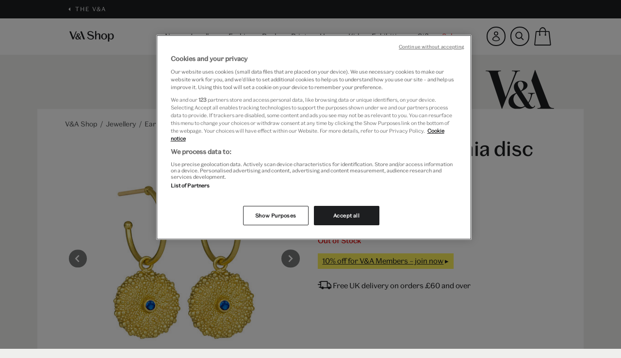

--- FILE ---
content_type: text/html;charset=UTF-8
request_url: https://www.vam.ac.uk/shop/jewellery/earrings/dark-blue-zirconia-disc-stud-earrings-by-ottoman-hands-162021.html
body_size: 19971
content:
<!DOCTYPE html>
<html lang="en-gb" dir="ltr" prefix="og: http://ogp.me/ns#">










<head>

<!-- OneTrust Cookies Consent Notice start for vam.ac.uk -->

    
    <script type="text/javascript" src="https://cdn.cookielaw.org/consent/063ed2c5-fa48-4395-bdb3-999b05bd01fd/OtAutoBlock.js" ></script>
    <script src="https://cdn.cookielaw.org/scripttemplates/otSDKStub.js"  type="text/javascript" charset="UTF-8" data-domain-script="063ed2c5-fa48-4395-bdb3-999b05bd01fd" ></script>
    <script type="text/javascript">
        function OptanonWrapper() { }
    </script>

<!-- OneTrust Cookies Consent Notice end for vam.ac.uk -->

<meta charset=UTF-8>

<meta http-equiv="x-ua-compatible" content="ie=edge">
<meta name="format-detection" content="telephone=no">
<meta name="viewport" content="width=device-width, initial-scale=1.0, maximum-scale=5.0" />


<title>Dark Blue Zirconia Disc Stud Earrings by Ottoman Hands | Jewellery | V&amp;A Shop</title>



<script>
  window.dataLayer = window.dataLayer || [];
</script>


    <script>
    dataLayer.push({"event":"ecommerceMetadata","pageType":"product detail","pageTitle":"Dark Blue Zirconia Disc Stud Earrings by Ottoman Hands | Jewellery","loginStatus":"notloggedin","memberStatus":"notmember","basketValue":0,"basketMix":""});
</script>



<!-- Google Tag Manager -->
<script>(function(w,d,s,l,i){w[l]=w[l]||[];w[l].push({'gtm.start':
    new Date().getTime(),event:'gtm.js'});var f=d.getElementsByTagName(s)[0],
    j=d.createElement(s),dl=l!='dataLayer'?'&l='+l:'';j.setAttributeNode(d.createAttribute('data-ot-ignore'));j.async=true;j.src=
    'https://www.googletagmanager.com/gtm.js?id='+i+dl;f.parentNode.insertBefore(j,f);
    })(window,document,'script','dataLayer','GTM-KJDZXLB');
</script>




    <div id="hotjar" data-enabled="true" data-settings="{&quot;hjid&quot;:3701122,&quot;hjsv&quot;:6}"></div>





    

<script>
    // Initiate Web Behaviour Tracking (this section MUST come prior any other dmPt calls)
    // Do not change this
    (function(w, d, u, t, o, c) {
        w['dmtrackingobjectname'] = o;
        c = d.createElement(t);
        c.async = 1;
        c.src = u;
        t = d.getElementsByTagName(t)[0];
        t.parentNode.insertBefore(c, t);
        w[o] = w[o] || function() {
            (w[o].q = w[o].q || []).push(arguments);
        };
    })(window, document, '//static.trackedweb.net/js/_dmptv4.js', 'script', 'dmPt');
    window.dmPt('create', 'DM-167862-01', 'prodsfcc.vam.ac.uk');
    window.dmPt('track');
</script>


<meta name="description" content="Discover these beautiful Dark Blue Zirconia Disc Stud Earrings by Ottoman Hands. Shop now at the V&amp;A Museum for a unique addition to your jewellery collection."/>
<meta name="keywords" content="Earrings, Jewellery, gold"/>





<link rel="stylesheet" href="/on/demandware.static/Sites-vam-Site/-/default/v1767245712677/css/style.css" />

<link rel="icon" type="image/png" href="/on/demandware.static/Sites-vam-Site/-/default/dw508d57fa/images/favicons/favicon-196x196.png" sizes="196x196" />
<link rel="icon" type="image/png" href="/on/demandware.static/Sites-vam-Site/-/default/dw9992316b/images/favicons/favicon-96x96.png" sizes="96x96" />
<link rel="icon" type="image/png" href="/on/demandware.static/Sites-vam-Site/-/default/dw74dea669/images/favicons/favicon-32x32.png" sizes="32x32" />
<link rel="icon" type="image/png" href="/on/demandware.static/Sites-vam-Site/-/default/dw11b2af42/images/favicons/favicon-16x16.png" sizes="16x16" />
<link rel="icon" type="image/png" href="/on/demandware.static/Sites-vam-Site/-/default/dw064a237e/images/favicons/favicon-128.png" sizes="128x128" />






    <link rel="canonical" href="https://www.vam.ac.uk/shop/jewellery/earrings/dark-blue-zirconia-disc-stud-earrings-by-ottoman-hands-162021.html">

<script>
    // Picture element HTML5 shiv
    document.createElement( "picture" );
</script>
<script src="/on/demandware.static/Sites-vam-Site/-/default/v1767245712677/js/lib/picturefill.min.js" async></script>


    <script type='text/javascript' src='//static.queue-it.net/script/queueclient.min.js'></script>
<script
   data-queueit-c='vam'
   type='text/javascript'
   src='//static.queue-it.net/script/queueconfigloader.min.js'>
</script>




    <script src="https://www.paypal.com/sdk/js?client-id=AR7aBtScxy0CMeye9cya0l4rskfrrpmKCM0QrigsIpNDl0dFCSubvDbr2V188EMCQKS6m9rbfY_JVFcA&components=messages" data-namespace="PayPalSDK"></script>





<script type="text/javascript">//<!--
/* <![CDATA[ (head-active_data.js) */
var dw = (window.dw || {});
dw.ac = {
    _analytics: null,
    _events: [],
    _category: "",
    _searchData: "",
    _anact: "",
    _anact_nohit_tag: "",
    _analytics_enabled: "true",
    _timeZone: "Europe/London",
    _capture: function(configs) {
        if (Object.prototype.toString.call(configs) === "[object Array]") {
            configs.forEach(captureObject);
            return;
        }
        dw.ac._events.push(configs);
    },
	capture: function() { 
		dw.ac._capture(arguments);
		// send to CQ as well:
		if (window.CQuotient) {
			window.CQuotient.trackEventsFromAC(arguments);
		}
	},
    EV_PRD_SEARCHHIT: "searchhit",
    EV_PRD_DETAIL: "detail",
    EV_PRD_RECOMMENDATION: "recommendation",
    EV_PRD_SETPRODUCT: "setproduct",
    applyContext: function(context) {
        if (typeof context === "object" && context.hasOwnProperty("category")) {
        	dw.ac._category = context.category;
        }
        if (typeof context === "object" && context.hasOwnProperty("searchData")) {
        	dw.ac._searchData = context.searchData;
        }
    },
    setDWAnalytics: function(analytics) {
        dw.ac._analytics = analytics;
    },
    eventsIsEmpty: function() {
        return 0 == dw.ac._events.length;
    }
};
/* ]]> */
// -->
</script>
<script type="text/javascript">//<!--
/* <![CDATA[ (head-cquotient.js) */
var CQuotient = window.CQuotient = {};
CQuotient.clientId = 'bdfc-vam';
CQuotient.realm = 'BDFC';
CQuotient.siteId = 'vam';
CQuotient.instanceType = 'prd';
CQuotient.locale = 'default';
CQuotient.fbPixelId = '__UNKNOWN__';
CQuotient.activities = [];
CQuotient.cqcid='';
CQuotient.cquid='';
CQuotient.cqeid='';
CQuotient.cqlid='';
CQuotient.apiHost='api.cquotient.com';
/* Turn this on to test against Staging Einstein */
/* CQuotient.useTest= true; */
CQuotient.useTest = ('true' === 'false');
CQuotient.initFromCookies = function () {
	var ca = document.cookie.split(';');
	for(var i=0;i < ca.length;i++) {
	  var c = ca[i];
	  while (c.charAt(0)==' ') c = c.substring(1,c.length);
	  if (c.indexOf('cqcid=') == 0) {
		CQuotient.cqcid=c.substring('cqcid='.length,c.length);
	  } else if (c.indexOf('cquid=') == 0) {
		  var value = c.substring('cquid='.length,c.length);
		  if (value) {
		  	var split_value = value.split("|", 3);
		  	if (split_value.length > 0) {
			  CQuotient.cquid=split_value[0];
		  	}
		  	if (split_value.length > 1) {
			  CQuotient.cqeid=split_value[1];
		  	}
		  	if (split_value.length > 2) {
			  CQuotient.cqlid=split_value[2];
		  	}
		  }
	  }
	}
}
CQuotient.getCQCookieId = function () {
	if(window.CQuotient.cqcid == '')
		window.CQuotient.initFromCookies();
	return window.CQuotient.cqcid;
};
CQuotient.getCQUserId = function () {
	if(window.CQuotient.cquid == '')
		window.CQuotient.initFromCookies();
	return window.CQuotient.cquid;
};
CQuotient.getCQHashedEmail = function () {
	if(window.CQuotient.cqeid == '')
		window.CQuotient.initFromCookies();
	return window.CQuotient.cqeid;
};
CQuotient.getCQHashedLogin = function () {
	if(window.CQuotient.cqlid == '')
		window.CQuotient.initFromCookies();
	return window.CQuotient.cqlid;
};
CQuotient.trackEventsFromAC = function (/* Object or Array */ events) {
try {
	if (Object.prototype.toString.call(events) === "[object Array]") {
		events.forEach(_trackASingleCQEvent);
	} else {
		CQuotient._trackASingleCQEvent(events);
	}
} catch(err) {}
};
CQuotient._trackASingleCQEvent = function ( /* Object */ event) {
	if (event && event.id) {
		if (event.type === dw.ac.EV_PRD_DETAIL) {
			CQuotient.trackViewProduct( {id:'', alt_id: event.id, type: 'raw_sku'} );
		} // not handling the other dw.ac.* events currently
	}
};
CQuotient.trackViewProduct = function(/* Object */ cqParamData){
	var cq_params = {};
	cq_params.cookieId = CQuotient.getCQCookieId();
	cq_params.userId = CQuotient.getCQUserId();
	cq_params.emailId = CQuotient.getCQHashedEmail();
	cq_params.loginId = CQuotient.getCQHashedLogin();
	cq_params.product = cqParamData.product;
	cq_params.realm = cqParamData.realm;
	cq_params.siteId = cqParamData.siteId;
	cq_params.instanceType = cqParamData.instanceType;
	cq_params.locale = CQuotient.locale;
	
	if(CQuotient.sendActivity) {
		CQuotient.sendActivity(CQuotient.clientId, 'viewProduct', cq_params);
	} else {
		CQuotient.activities.push({activityType: 'viewProduct', parameters: cq_params});
	}
};
/* ]]> */
// -->
</script>


   <script type="application/ld+json">
        {"@context":"http://schema.org/","@type":"Product","name":"Dark blue zirconia disc stud earrings by Ottoman Hands","description":"<p>Dark blue zirconia stones sit at the centre of finely textured discs of gold-plated recycled brass to create these striking hoop earrings</p>","mpn":"162021","sku":"162021","brand":{"@type":"Thing","name":"V&A Shop"},"offers":{"url":"/shop/jewellery/earrings/dark-blue-zirconia-disc-stud-earrings-by-ottoman-hands-162021.html","@type":"Offer","priceCurrency":"GBP","price":"65.00","availability":"http://schema.org/OutOfStock"}}
    </script>


</head>


<body class="theme-velvet" data-consent-tracking-url="/on/demandware.store/Sites-vam-Site/default/ConsentTracking-SetSession">

<!-- Google Tag Manager (noscript) -->
<noscript><iframe src="https://www.googletagmanager.com/ns.html?id=GTM-KJDZXLB"
height="0" width="0" style="display:none;visibility:hidden"></iframe></noscript>
<!-- End Google Tag Manager (noscript) -->

<a href="#main-content" class="b-site-nav__access-nav-link">Skip to main content</a>
<a href="#footer" class="b-site-nav__access-nav-link">Skip to footer</a>
<div class="page" id="vam_nav">


<aside role="presentation">
    
        
    
    <div class="b-content-asset b-content-asset--global-bar"><!-- dwMarker="content" dwContentID="78c82b06c0c5bfa3824c0cebcb" -->
        <style> 
  /* Temporary fix to set custom focal point for banner of category 455 */ 
  @media (min-width: 992px) { 
    .page[data-querystring="cgid=455"] .b-banners img { 
        object-position: 0 10%; 
    } 
  } 
</style> 
<style> 
  /* Temporary fix to set custom focal point for banner of category 418 */ 
  @media (min-width: 992px) { 
    .page[data-querystring="cgid=418"] .b-banners img { 
        object-position: 0 0%; 
    } 
  } 
</style> 
<style> 
  /* Temporary fix to set custom focal point for banner of category 405 */ 
  @media (min-width: 992px) { 
    .page[data-querystring="cgid=405"] .b-banners img { 
        object-position: 0 0%; 
    } 
  } 
<style>
  /* Temporary fix to set custom focal point for banner of category 407 */
  @media (min-width: 992px) {
    .page[data-querystring="cgid=407"] .b-banners img {
        object-position: 0 0%;
    }
  }
</style>
<style>
	/* Temporary fix to set custom focal point for banner of category 337 */
	 @media (min-width: 992px) {
	     .page[data-querystring="cgid=377"] .b-banners img {
	         object-position: 0 0%;
	    }
	}
</style>
<style>	
/* Temporary fix to adjust text for title of ticket category 377 */
	/* @media (max-width: 450px) {
	     .page[data-querystring="cgid=377"] .b-banners .info-wrapper .b-event-title {
	         width: 100%;
	    }
	} */
</style>
<style>
	/* Temporary fix to set custom focal point for banner of category 401 */
	 @media (min-width: 992px) {
	     .page[data-querystring="cgid=401"] .b-banners img {
	         object-position: 0 0%;
	    }
	}
</style>
<style> 
  /* Temporary fix to set custom focal point for banner of category 461 */ 
  @media (min-width: 992px) { 
    .page[data-querystring="cgid=461"] .b-banners img { 
        object-position: 0 0%; 
    } 
  } 
</style> 
<div class="b-global-bar">
	<div class="b-container b-container--max">
		<span class="b-back">
			<svg role="img" class="u-back__icon" aria-label="Back icon" aria-hidden="true">
				<use xlink:href="https://www.vam.ac.uk/on/demandware.static/-/Library-Sites-VAMSharedLibrary/default/dw1e5fdfee/images/fractal/vamicons.svg#fulltriangle-left"></use>
			</svg>
			<span class="u-back__text"> <a href="https://www.vam.ac.uk/">The V&A</a>

			</span>
		</span>
	</div>
</div>
    </div><!-- End content-asset -->



    
</aside>
<header class="b-header" role="banner">
    

    <div class="b-header__main b-container b-container--max">
        <div class="b-header__logo">
            <a class="u-header__logo" href="https://www.vam.ac.uk/shop" role="button" title="Victoria and Albert Museum Shop Home">
                <svg class="u-header__logo-icon" role="img" aria-label="VA logo icon">
                    <use xlink:href="/on/demandware.static/-/Library-Sites-VAMSharedLibrary/default/v1767245712677/images/fractal/vamicons.svg#wordmark-shop"></use>
                </svg>
            </a>
        </div>

        <div class="b-navigation">
            <div class="u-back" role="button">
    <svg class="u-back__icon" role="img" aria-label="Back icon">
        <use xlink:href="/on/demandware.static/-/Library-Sites-VAMSharedLibrary/default/v1767245712677/images/fractal/vamicons.svg#arrow-left"></use>
    </svg>
    Back
</div>
<ul class="b-navigation__list root" role="menubar">
    
        
            
            

            <li class="u-navigation__item  js-top-level-category " id="new-arrivals" >
                <a href="/shop/new-arrivals" class="u-navigation__category js-navigation-main" role="menuitem" aria-label="New" tabindex="0">
                    <svg class="u-navigation__icon" role="img" aria-label="Right arrow icon" aria-hidden="true">
                        <use xlink:href="/on/demandware.static/-/Library-Sites-VAMSharedLibrary/default/v1767245712677/images/fractal/vamicons.svg#arrow-right"></use>
                    </svg>
                    New
                </a>

                
                
                    
                    <div class="b-navigation__panel" aria-hidden="true">
    <div class="b-container b-container--max">
        
            <div class="b-navigation__panel--left"><span class="u-navigation-title">Shop by Category</span><ul aria-hidden="true" class="b-navigation__list" role="menu">

	<li class="u-navigation__item" role="menuitem"><a class="u-navigation__category" href="https://www.vam.ac.uk/shop/new-arrivals/new-books" role="button" tabindex="-1"><svg class="u-navigation__icon" role="img"> <use xlink:href="https://www.vam.ac.uk/on/demandware.static/-/Sites-VAM_Storefront/default/dwb8259db8/images/fractal/vamicons.svg#arrow-right"></use> </svg> Books</a></li>
	<li class="u-navigation__item" role="menuitem"><a class="u-navigation__category" href="https://www.vam.ac.uk/shop/new-arrivals/new-exhibition-ranges" role="button" tabindex="-1"><svg class="u-navigation__icon" role="img"> <use xlink:href="https://www.vam.ac.uk/on/demandware.static/-/Sites-VAM_Storefront/default/dwb8259db8/images/fractal/vamicons.svg#arrow-right"></use> </svg> Exhibitions</a></li>

	<li class="u-navigation__item" role="menuitem"><a class="u-navigation__category" href="https://www.vam.ac.uk/shop/new-arrivals/new-fashion" role="button" tabindex="-1"><svg class="u-navigation__icon" role="img"> <use xlink:href="https://www.vam.ac.uk/on/demandware.static/-/Sites-VAM_Storefront/default/dwb8259db8/images/fractal/vamicons.svg#arrow-right"></use> </svg> Fashion </a></li>
<li class="u-navigation__item" role="menuitem"><a class="u-navigation__category" href="https://www.vam.ac.uk/shop/new-arrivals/new-gifts" role="button" tabindex="-1"><svg class="u-navigation__icon" role="img"> <use xlink:href="https://www.vam.ac.uk/on/demandware.static/-/Sites-VAM_Storefront/default/dwb8259db8/images/fractal/vamicons.svg#arrow-right"></use> </svg> Gifts </a></li>
	<li class="u-navigation__item" role="menuitem"><a class="u-navigation__category" href="https://www.vam.ac.uk/shop/new-arrivals/new-homeware" role="button" tabindex="-1"><svg class="u-navigation__icon" role="img"> <use xlink:href="https://www.vam.ac.uk/on/demandware.static/-/Sites-VAM_Storefront/default/dwb8259db8/images/fractal/vamicons.svg#arrow-right"></use> </svg> Homeware</a></li>

<li class="u-navigation__item" role="menuitem"><a class="u-navigation__category" href="https://www.vam.ac.uk/shop/new-arrivals/new-jewellery" role="button" tabindex="-1"><svg class="u-navigation__icon" role="img"> <use xlink:href="https://www.vam.ac.uk/on/demandware.static/-/Sites-VAM_Storefront/default/dwb8259db8/images/fractal/vamicons.svg#arrow-right"></use> </svg> Jewellery </a></li>
<li class="u-navigation__item" role="menuitem"><a class="u-navigation__category" href="https://www.vam.ac.uk/shop/new-arrivals/new-kids" role="button" tabindex="-1"><svg class="u-navigation__icon" role="img"> <use xlink:href="https://www.vam.ac.uk/on/demandware.static/-/Sites-VAM_Storefront/default/dwb8259db8/images/fractal/vamicons.svg#arrow-right"></use> </svg> Kids</a></li>

	<li class="u-navigation__item" role="menuitem"><a class="u-navigation__category" href="https://www.vam.ac.uk/shop/new-arrivals/new-prints" role="button" tabindex="-1"><svg class="u-navigation__icon" role="img"> <use xlink:href="https://www.vam.ac.uk/on/demandware.static/-/Sites-VAM_Storefront/default/dwb8259db8/images/fractal/vamicons.svg#arrow-right"></use> </svg> Prints</a></li>

</ul>

</br>

<p class="u-navigation__item" role="menuitem"><span style='font-variation-settings: "wght" 600'><a class="u-navigation__category" href="https://www.vam.ac.uk/shop/new-arrivals"  role="button"><svg class="u-navigation__icon" role="img"> <use xlink:href="https://www.vam.ac.uk/on/demandware.static/-/Sites-VAM_Storefront/default/dwb8259db8/images/fractal/vamicons.svg#arrow-right"></use> </svg> Shop all</a></span> </p> 

</div>

<div class="b-navigation__panel--right">&nbsp;
<p class="u-navigation__item">&nbsp;</p>
</div>
        

        
            <div class="b-navigation__spot">
<div class="u-navigation__image" style="border:transparent; border-width:20px; border-style:solid;"><a href="https://www.vam.ac.uk/shop/new-arrivals"><img alt="" height="255" src="https://www.vam.ac.uk/on/demandware.static/-/Sites-VAM_Storefront/default/dw3d553fa8/images/AW25/Trinket-jewellery-new.jpg" title="V&A Jewellery" width="225" /></a></div>

<div class="u-navigation__title">Jewellery</div>
<a class="u-navigation__link" href="https://www.vam.ac.uk/shop/new-arrivals">Shop now<span class="u-link--arrow"></span></a></div>
        
    </div>
</div>

                
            </li>
        
            
            

            <li class="u-navigation__item  js-top-level-category " id="jewellery" >
                <a href="/shop/jewellery" class="u-navigation__category js-navigation-main" role="menuitem" aria-label="Jewellery" tabindex="0">
                    <svg class="u-navigation__icon" role="img" aria-label="Right arrow icon" aria-hidden="true">
                        <use xlink:href="/on/demandware.static/-/Library-Sites-VAMSharedLibrary/default/v1767245712677/images/fractal/vamicons.svg#arrow-right"></use>
                    </svg>
                    Jewellery
                </a>

                
                
                    
                    <div class="b-navigation__panel" aria-hidden="true">
    <div class="b-container b-container--max">
        
            <div class="b-navigation__panel--left"><span class="u-navigation-title">Shop by Category</span>

<ul aria-hidden="true" class="b-navigation__list" role="menu">
	<li class="u-navigation__item" role="menuitem"><a class="u-navigation__category" href="https://www.vam.ac.uk/shop/jewellery/bracelets" role="button" tabindex="-1"><svg class="u-navigation__icon" role="img"> <use xlink:href="https://www.vam.ac.uk/on/demandware.static/-/Sites-VAM_Storefront/default/dwb8259db8/images/fractal/vamicons.svg#arrow-right"></use> </svg> Bracelets</a></li>
	<li class="u-navigation__item" role="menuitem"><a class="u-navigation__category" href="https://www.vam.ac.uk/shop/jewellery/brooches" role="button" tabindex="-1"><svg class="u-navigation__icon" role="img"> <use xlink:href="https://www.vam.ac.uk/on/demandware.static/-/Sites-VAM_Storefront/default/dwb8259db8/images/fractal/vamicons.svg#arrow-right"></use> </svg> Brooches </a></li>
	<li class="u-navigation__item" role="menuitem"><a class="u-navigation__category" href="https://www.vam.ac.uk/shop/jewellery/earrings" role="button" tabindex="-1"><svg class="u-navigation__icon" role="img"> <use xlink:href="https://www.vam.ac.uk/on/demandware.static/-/Sites-VAM_Storefront/default/dwb8259db8/images/fractal/vamicons.svg#arrow-right"></use> </svg> Earrings</a></li>
	<li class="u-navigation__item" role="menuitem"><a class="u-navigation__category" href="https://www.vam.ac.uk/shop/jewellery/necklaces" role="button" tabindex="-1"><svg class="u-navigation__icon" role="img"> <use xlink:href="https://www.vam.ac.uk/on/demandware.static/-/Sites-VAM_Storefront/default/dwb8259db8/images/fractal/vamicons.svg#arrow-right"></use> </svg> Necklaces </a></li>
	<li class="u-navigation__item" role="menuitem"><a class="u-navigation__category" href="https://www.vam.ac.uk/shop/jewellery/rings" role="button" tabindex="-1"><svg class="u-navigation__icon" role="img"> <use xlink:href="https://www.vam.ac.uk/on/demandware.static/-/Sites-VAM_Storefront/default/dwb8259db8/images/fractal/vamicons.svg#arrow-right"></use> </svg> Rings</a></li>
</ul><br />
</div>

<div class="b-navigation__panel--right"><span class="u-navigation-title">Shop by Designer</span>

<ul aria-hidden="true" class="b-navigation__list" role="menu">
	<li class="u-navigation__item" role="menuitem"><a class="u-navigation__category" href="https://www.vam.ac.uk/shop/jewellery?cgid=jewellery&amp;prefn1=vamSearchable&amp;prefv1=true&amp;prefn2=vamShopAuthor&amp;prefv2=Annie+Sherburne" role="button" tabindex="-1"><svg class="u-navigation__icon" role="img"> <use xlink:href="https://www.vam.ac.uk/on/demandware.static/-/Sites-VAM_Storefront/default/dwb8259db8/images/fractal/vamicons.svg#arrow-right"></use> </svg> Annie Sherburne</a></li>
	<li class="u-navigation__item" role="menuitem"><a class="u-navigation__category" href="https://www.vam.ac.uk/shop/jewellery?cgid=jewellery&amp;prefn1=vamSearchable&amp;prefv1=true&amp;prefn2=vamShopAuthor&amp;prefv2=Black+%26+Sigi" role="button" tabindex="-1"><svg class="u-navigation__icon" role="img"> <use xlink:href="https://www.vam.ac.uk/on/demandware.static/-/Sites-VAM_Storefront/default/dwb8259db8/images/fractal/vamicons.svg#arrow-right"></use> </svg> Black &amp; Sigi</a></li>
<li class="u-navigation__item" role="menuitem"><a class="u-navigation__category" href="https://www.vam.ac.uk/shop/jewellery?cgid=jewellery&amp;prefn1=vamSearchable&amp;prefv1=true&amp;prefn2=vamShopAuthor&amp;prefv2=Emma+Calvert" role="button" tabindex="-1"><svg class="u-navigation__icon" role="img"> <use xlink:href="https://www.vam.ac.uk/on/demandware.static/-/Sites-VAM_Storefront/default/dwb8259db8/images/fractal/vamicons.svg#arrow-right"></use> </svg> Emma Calvert</a></li>
	<li class="u-navigation__item" role="menuitem"><a class="u-navigation__category" href="https://www.vam.ac.uk/shop/jewellery?cgid=jewellery&amp;prefn1=vamSearchable&amp;prefv1=true&amp;prefn2=vamShopAuthor&amp;prefv2=Fable+England" role="button" tabindex="-1"><svg class="u-navigation__icon" role="img"> <use xlink:href="https://www.vam.ac.uk/on/demandware.static/-/Sites-VAM_Storefront/default/dwb8259db8/images/fractal/vamicons.svg#arrow-right"></use> </svg> Fable England</a></li>
	<li class="u-navigation__item" role="menuitem"><a class="u-navigation__category" href="https://www.vam.ac.uk/shop/jewellery?cgid=jewellery&amp;prefn1=vamSearchable&amp;prefv1=true&amp;prefn2=vamShopAuthor&amp;prefv2=Joli" role="button" tabindex="-1"><svg class="u-navigation__icon" role="img"> <use xlink:href="https://www.vam.ac.uk/on/demandware.static/-/Sites-VAM_Storefront/default/dwb8259db8/images/fractal/vamicons.svg#arrow-right"></use> </svg> Joli</a></li>
	<li class="u-navigation__item" role="menuitem"><a class="u-navigation__category" href="https://www.vam.ac.uk/shop/jewellery?cgid=jewellery&amp;prefn1=vamSearchable&amp;prefv1=true&amp;prefn2=vamShopAuthor&amp;prefv2=Michael+Michaud" role="button" tabindex="-1"><svg class="u-navigation__icon" role="img"> <use xlink:href="https://www.vam.ac.uk/on/demandware.static/-/Sites-VAM_Storefront/default/dwb8259db8/images/fractal/vamicons.svg#arrow-right"></use> </svg> Michael Michaud</a></li>
	<li class="u-navigation__item" role="menuitem"><a class="u-navigation__category" href="https://www.vam.ac.uk/shop/jewellery?cgid=jewellery&amp;prefn1=vamSearchable&amp;prefv1=true&amp;prefn2=vamShopAuthor&amp;prefv2=Mirabelle" role="button" tabindex="-1"><svg class="u-navigation__icon" role="img"> <use xlink:href="https://www.vam.ac.uk/on/demandware.static/-/Sites-VAM_Storefront/default/dwb8259db8/images/fractal/vamicons.svg#arrow-right"></use> </svg> Mirabelle</a></li>
	<li class="u-navigation__item" role="menuitem"><a class="u-navigation__category" href="https://www.vam.ac.uk/shop/jewellery?cgid=jewellery&amp;prefn1=vamSearchable&amp;prefv1=true&amp;prefn2=vamShopAuthor&amp;prefv2=Mounir" role="button" tabindex="-1"><svg class="u-navigation__icon" role="img"> <use xlink:href="https://www.vam.ac.uk/on/demandware.static/-/Sites-VAM_Storefront/default/dwb8259db8/images/fractal/vamicons.svg#arrow-right"></use> </svg> Mounir</a></li>
	<li class="u-navigation__item" role="menuitem"><a class="u-navigation__category" href="https://www.vam.ac.uk/shop/jewellery?cgid=jewellery&amp;prefn1=vamSearchable&amp;prefv1=true&amp;prefn2=vamShopAuthor&amp;prefv2=Ottoman+Hands" role="button" tabindex="-1"><svg class="u-navigation__icon" role="img"> <use xlink:href="https://www.vam.ac.uk/on/demandware.static/-/Sites-VAM_Storefront/default/dwb8259db8/images/fractal/vamicons.svg#arrow-right"></use> </svg> Ottoman Hands</a></li>
	<li class="u-navigation__item" role="menuitem"><a class="u-navigation__category" href="https://www.vam.ac.uk/shop/jewellery?cgid=jewellery&amp;prefn1=vamSearchable&amp;prefv1=true&amp;prefn2=vamShopAuthor&amp;prefv2=Sibilia" role="button" tabindex="-1"><svg class="u-navigation__icon" role="img"> <use xlink:href="https://www.vam.ac.uk/on/demandware.static/-/Sites-VAM_Storefront/default/dwb8259db8/images/fractal/vamicons.svg#arrow-right"></use> </svg> Sibilia</a></li>
	<li class="u-navigation__item" role="menuitem"><a class="u-navigation__category" href="https://www.vam.ac.uk/shop/jewellery?cgid=jewellery&amp;prefn1=vamSearchable&amp;prefv1=true&amp;prefn2=vamShopAuthor&amp;prefv2=VICKISARGE" role="button" tabindex="-1"><svg class="u-navigation__icon" role="img"> <use xlink:href="https://www.vam.ac.uk/on/demandware.static/-/Sites-VAM_Storefront/default/dwb8259db8/images/fractal/vamicons.svg#arrow-right"></use> </svg> VICKISARGE</a></li>
</ul>
</div>
        

        
            <div class="b-navigation__panel--right"><span class="u-navigation-title">Shop by Style</span> 

<ul aria-hidden="true" class="b-navigation__list" role="menu">  

<li class="u-navigation__item" role="menuitem"><a class="u-navigation__category" href="https://www.vam.ac.uk/shop/jewellery?cgid=jewellery&prefn1=vamSearchable&prefv1=true&prefn2=vamTrend&prefv2=Beaded+jewellery" role="button" tabindex="-1"><svg class="u-navigation__icon" role="img"> <use xlink:href="https://www.vam.ac.uk/on/demandware.static/-/Sites-VAM_Storefront/default/dwb8259db8/images/fractal/vamicons.svg#arrow-right"></use> </svg> Beaded jewellery</a></li>
	
<li class="u-navigation__item" role="menuitem"><a class="u-navigation__category" href="https://www.vam.ac.uk/shop/jewellery?cgid=jewellery&prefn1=vamSearchable&prefv1=true&prefn2=vamTrend&prefv2=Extraordinary+materials" role="button" tabindex="-1"><svg class="u-navigation__icon" role="img"> <use xlink:href="https://www.vam.ac.uk/on/demandware.static/-/Sites-VAM_Storefront/default/dwb8259db8/images/fractal/vamicons.svg#arrow-right"></use> </svg> Extraordinary materials </a></li>

<li class="u-navigation__item" role="menuitem"><a class="u-navigation__category" href="https://www.vam.ac.uk/shop/jewellery?cgid=jewellery&prefn1=vamSearchable&prefv1=true&prefn2=vamTrend&prefv2=Inspired+by+nature" role="button" tabindex="-1"><svg class="u-navigation__icon" role="img"> <use xlink:href="https://www.vam.ac.uk/on/demandware.static/-/Sites-VAM_Storefront/default/dwb8259db8/images/fractal/vamicons.svg#arrow-right"></use> </svg> Inspired by nature</a></li>
 
<li class="u-navigation__item" role="menuitem"><a class="u-navigation__category" href="https://www.vam.ac.uk/shop/jewellery?cgid=jewellery&prefn1=vamSearchable&prefv1=true&prefn2=vamTrend&prefv2=Pearls+and+faux+pearls" role="button" tabindex="-1"><svg class="u-navigation__icon" role="img"> <use xlink:href="https://www.vam.ac.uk/on/demandware.static/-/Sites-VAM_Storefront/default/dwb8259db8/images/fractal/vamicons.svg#arrow-right"></use> </svg> Pearls and faux pearls</a></li>

<li class="u-navigation__item" role="menuitem"><a class="u-navigation__category" href="https://www.vam.ac.uk/shop/jewellery?cgid=jewellery&prefn1=vamSearchable&prefv1=true&prefn2=vamTrend&prefv2=Rainbow+gemstones" role="button" tabindex="-1"><svg class="u-navigation__icon" role="img"> <use xlink:href="https://www.vam.ac.uk/on/demandware.static/-/Sites-VAM_Storefront/default/dwb8259db8/images/fractal/vamicons.svg#arrow-right"></use> </svg> Rainbow gemstones </a></li>

<li class="u-navigation__item" role="menuitem"><a class="u-navigation__category" href="https://www.vam.ac.uk/shop/jewellery?cgid=jewellery&prefn1=vamSearchable&prefv1=true&prefn2=vamTrend&prefv2=Statement+jewellery" role="button" tabindex="-1"><svg class="u-navigation__icon" role="img"> <use xlink:href="https://www.vam.ac.uk/on/demandware.static/-/Sites-VAM_Storefront/default/dwb8259db8/images/fractal/vamicons.svg#arrow-right"></use> </svg> Statement jewellery </a></li>
        
</ul>

</br>

<p class="u-navigation__item" role="menuitem"><span style='font-variation-settings: "wght" 600'><a class="u-navigation__category" href="https://www.vam.ac.uk/shop/jewellery?prefn1=vamSearchable&prefv1=true&cgid=jewellery" role="button" tabindex="-1"><svg class="u-navigation__icon" role="img"> <use xlink:href="https://www.vam.ac.uk/on/demandware.static/-/Sites-VAM_Storefront/default/dwb8259db8/images/fractal/vamicons.svg#arrow-right"></use> </svg> Shop all</a></span></p>

</br>
</div>
        
    </div>
</div>

                
            </li>
        
            
            

            <li class="u-navigation__item  js-top-level-category " id="fashion" >
                <a href="/shop/fashion" class="u-navigation__category js-navigation-main" role="menuitem" aria-label="Fashion" tabindex="0">
                    <svg class="u-navigation__icon" role="img" aria-label="Right arrow icon" aria-hidden="true">
                        <use xlink:href="/on/demandware.static/-/Library-Sites-VAMSharedLibrary/default/v1767245712677/images/fractal/vamicons.svg#arrow-right"></use>
                    </svg>
                    Fashion
                </a>

                
                
                    
                    <div class="b-navigation__panel" aria-hidden="true">
    <div class="b-container b-container--max">
        
            <div class="b-navigation__panel--left"><span class="u-navigation-title">Shop by Category</span>
<ul aria-hidden="true" class="b-navigation__list" role="menu">
	<li class="u-navigation__item" role="menuitem"><a class="u-navigation__category" href="https://www.vam.ac.uk/shop/fashion/bags-totes" role="button" tabindex="-1"><svg class="u-navigation__icon" role="img"> <use xlink:href="https://www.vam.ac.uk/on/demandware.static/-/Sites-VAM_Storefront/default/dwb8259db8/images/fractal/vamicons.svg#arrow-right"></use> </svg> Bags &amp; totes </a></li>
	<li class="u-navigation__item" role="menuitem"><a class="u-navigation__category" href="https://www.vam.ac.uk/shop/fashion/cardholders-purses" role="button" tabindex="-1"><svg class="u-navigation__icon" role="img"> <use xlink:href="https://www.vam.ac.uk/on/demandware.static/-/Sites-VAM_Storefront/default/dwb8259db8/images/fractal/vamicons.svg#arrow-right"></use> </svg> Cardholders &amp; purses </a></li>
	<li class="u-navigation__item" role="menuitem"><a class="u-navigation__category" href="https://www.vam.ac.uk/shop/fashion/clothing" role="button" tabindex="-1"><svg class="u-navigation__icon" role="img"> <use xlink:href="https://www.vam.ac.uk/on/demandware.static/-/Sites-VAM_Storefront/default/dwb8259db8/images/fractal/vamicons.svg#arrow-right"></use> </svg> Clothing </a></li>
	<li class="u-navigation__item" role="menuitem"><a class="u-navigation__category" href="https://www.vam.ac.uk/shop/fashion/hair-accessories" role="button" tabindex="-1"><svg class="u-navigation__icon" role="img"> <use xlink:href="https://www.vam.ac.uk/on/demandware.static/-/Sites-VAM_Storefront/default/dwb8259db8/images/fractal/vamicons.svg#arrow-right"></use> </svg> Hair accessories </a></li>
	<li class="u-navigation__item" role="menuitem"><a class="u-navigation__category" href="https://www.vam.ac.uk/shop/fashion/keyrings" role="button" tabindex="-1"><svg class="u-navigation__icon" role="img"> <use xlink:href="https://www.vam.ac.uk/on/demandware.static/-/Sites-VAM_Storefront/default/dwb8259db8/images/fractal/vamicons.svg#arrow-right"></use> </svg> Keyrings </a></li>
	<li class="u-navigation__item" role="menuitem"><a class="u-navigation__category" href="https://www.vam.ac.uk/shop/fashion/clothing/true/nightwear" role="button" tabindex="-1"><svg class="u-navigation__icon" role="img"> <use xlink:href="https://www.vam.ac.uk/on/demandware.static/-/Sites-VAM_Storefront/default/dwb8259db8/images/fractal/vamicons.svg#arrow-right"></use> </svg> Nightwear </a></li>
	<li class="u-navigation__item" role="menuitem"><a class="u-navigation__category" href="https://www.vam.ac.uk/shop/fashion/pins-and-badges" role="button" tabindex="-1"><svg class="u-navigation__icon" role="img"> <use xlink:href="https://www.vam.ac.uk/on/demandware.static/-/Sites-VAM_Storefront/default/dwb8259db8/images/fractal/vamicons.svg#arrow-right"></use> </svg> Pins &amp; badges </a></li>
	<li class="u-navigation__item" role="menuitem"><a class="u-navigation__category" href="https://www.vam.ac.uk/shop/fashion/scarves" role="button" tabindex="-1"><svg class="u-navigation__icon" role="img"> <use xlink:href="https://www.vam.ac.uk/on/demandware.static/-/Sites-VAM_Storefront/default/dwb8259db8/images/fractal/vamicons.svg#arrow-right"></use> </svg> Scarves </a></li>
	<li class="u-navigation__item" role="menuitem"><a class="u-navigation__category" href="https://www.vam.ac.uk/shop/fashion/socks" role="button" tabindex="-1"><svg class="u-navigation__icon" role="img"> <use xlink:href="https://www.vam.ac.uk/on/demandware.static/-/Sites-VAM_Storefront/default/dwb8259db8/images/fractal/vamicons.svg#arrow-right"></use> </svg> Socks </a></li>
	<li class="u-navigation__item" role="menuitem"><a class="u-navigation__category" href="https://www.vam.ac.uk/shop/fashion/winter-woollies" role="button" tabindex="-1"><svg class="u-navigation__icon" role="img"> <use xlink:href="https://www.vam.ac.uk/on/demandware.static/-/Sites-VAM_Storefront/default/dwb8259db8/images/fractal/vamicons.svg#arrow-right"></use> </svg> Winter woollies</a></li>
</ul>
&nbsp;

<p class="u-navigation__item" role="menuitem"><span style="font-variation-settings: &quot;wght&quot; 600"><a class="u-navigation__category" href="https://www.vam.ac.uk/shop/fashion?prefn1=vamSearchable&amp;prefv1=true&amp;cgid=fashion" role="button"><svg class="u-navigation__icon" role="img"> <use xlink:href="https://www.vam.ac.uk/on/demandware.static/-/Sites-VAM_Storefront/default/dwb8259db8/images/fractal/vamicons.svg#arrow-right"></use> </svg> Shop all</a></span></p>
</div>

<div class="b-navigation__panel--right">&nbsp;
<p class="u-navigation__item">&nbsp;</p>
</div>
        

        
            <div class="b-navigation__spot">
<div class="u-navigation__image" style="border:transparent; border-width:20px; border-style:solid;"><a href="https://www.vam.ac.uk/shop/fashion/scarves"><img alt="Stacked woollen scarves in various colourful patterns." height="255" src="https://www.vam.ac.uk/on/demandware.static/-/Sites-VAM_Storefront/default/dwf34be703/images/AW25/AW25-scarves_trinket.jpg" title="Winter woollies" width="225" /></a></div>

<div class="u-navigation__title">Cosy, seasonal scarves</div>
<a class="u-navigation__link" href="https://www.vam.ac.uk/shop/fashion/scarves">Shop now<span class="u-link--arrow"></span></a></div>
        
    </div>
</div>

                
            </li>
        
            
            

            <li class="u-navigation__item  js-top-level-category " id="books" >
                <a href="/shop/books" class="u-navigation__category js-navigation-main" role="menuitem" aria-label="Books" tabindex="0">
                    <svg class="u-navigation__icon" role="img" aria-label="Right arrow icon" aria-hidden="true">
                        <use xlink:href="/on/demandware.static/-/Library-Sites-VAMSharedLibrary/default/v1767245712677/images/fractal/vamicons.svg#arrow-right"></use>
                    </svg>
                    Books
                </a>

                
                
                    
                    <div class="b-navigation__panel" aria-hidden="true">
    <div class="b-container b-container--max">
        
            <div class="b-navigation__panel--left"><span class="u-navigation-title">Shop by Category</span><ul aria-hidden="true" class="b-navigation__list" role="menu">

	<li class="u-navigation__item" role="menuitem"><a class="u-navigation__category" href="https://www.vam.ac.uk/shop/books/architecture-and-interiors" role="button" tabindex="-1"><svg class="u-navigation__icon" role="img"> <use xlink:href="https://www.vam.ac.uk/on/demandware.static/-/Sites-VAM_Storefront/default/dwb8259db8/images/fractal/vamicons.svg#arrow-right"></use> </svg> Architecture & interiors </a></li>
        <li class="u-navigation__item" role="menuitem"><a class="u-navigation__category" href="https://www.vam.ac.uk/shop/books/art-sculpture" role="button" tabindex="-1"><svg class="u-navigation__icon" role="img"> <use xlink:href="https://www.vam.ac.uk/on/demandware.static/-/Sites-VAM_Storefront/default/dwb8259db8/images/fractal/vamicons.svg#arrow-right"></use> </svg> Art & sculpture </a></li>
	<li class="u-navigation__item" role="menuitem"><a class="u-navigation__category" href="https://www.vam.ac.uk/shop/books/decorative-arts" role="button" tabindex="-1"><svg class="u-navigation__icon" role="img"> <use xlink:href="https://www.vam.ac.uk/on/demandware.static/-/Sites-VAM_Storefront/default/dwb8259db8/images/fractal/vamicons.svg#arrow-right"></use> </svg> Decorative arts</a></li>
        <li class="u-navigation__item" role="menuitem"><a class="u-navigation__category" href="https://www.vam.ac.uk/shop/books/fashion-and-textiles" role="button" tabindex="-1"><svg class="u-navigation__icon" role="img"> <use xlink:href="https://www.vam.ac.uk/on/demandware.static/-/Sites-VAM_Storefront/default/dwb8259db8/images/fractal/vamicons.svg#arrow-right"></use> </svg> Fashion & textiles</a></li>
        <li class="u-navigation__item" role="menuitem"><a class="u-navigation__category" href="https://www.vam.ac.uk/shop/books/jewellery-accessories-books" role="button" tabindex="-1"><svg class="u-navigation__icon" role="img"> <use xlink:href="https://www.vam.ac.uk/on/demandware.static/-/Sites-VAM_Storefront/default/dwb8259db8/images/fractal/vamicons.svg#arrow-right"></use> </svg> Jewellery & accessories</a></li>
	<li class="u-navigation__item" role="menuitem"><a class="u-navigation__category" href="https://www.vam.ac.uk/shop/books/lgbtqia-books" role="button" tabindex="-1"><svg class="u-navigation__icon" role="img"> <use xlink:href="https://www.vam.ac.uk/on/demandware.static/-/Sites-VAM_Storefront/default/dwb8259db8/images/fractal/vamicons.svg#arrow-right"></use> </svg> LGBTQIA+ books</a></li>
	<li class="u-navigation__item" role="menuitem"><a class="u-navigation__category" href="https://www.vam.ac.uk/shop/books/photography-books" role="button" tabindex="-1"><svg class="u-navigation__icon" role="img"> <use xlink:href="https://www.vam.ac.uk/on/demandware.static/-/Sites-VAM_Storefront/default/dwb8259db8/images/fractal/vamicons.svg#arrow-right"></use> </svg> Photography</a></li>
	<li class="u-navigation__item" role="menuitem"><a class="u-navigation__category" href="https://www.vam.ac.uk/shop/books/society-history-theory" role="button" tabindex="-1"><svg class="u-navigation__icon" role="img"> <use xlink:href="https://www.vam.ac.uk/on/demandware.static/-/Sites-VAM_Storefront/default/dwb8259db8/images/fractal/vamicons.svg#arrow-right"></use> </svg> Society, history & theory </a></li>
        <li class="u-navigation__item" role="menuitem"><a class="u-navigation__category" href="https://www.vam.ac.uk/shop/books/theatre-and-performance" role="button" tabindex="-1"><svg class="u-navigation__icon" role="img"> <use xlink:href="https://www.vam.ac.uk/on/demandware.static/-/Sites-VAM_Storefront/default/dwb8259db8/images/fractal/vamicons.svg#arrow-right"></use> </svg> Theatre & performance</a></li>

</ul>
</div>	

<div class="b-navigation__panel--right">

<span class="u-navigation-title"></span><ul aria-hidden="true" class="b-navigation__list" role="menu">  

	<li class="u-navigation__item" role="menuitem"><a class="u-navigation__category" href="https://www.vam.ac.uk/shop/books/about-the-museum" role="button" tabindex="-1"><svg class="u-navigation__icon" role="img"> <use xlink:href="https://www.vam.ac.uk/on/demandware.static/-/Sites-VAM_Storefront/default/dwb8259db8/images/fractal/vamicons.svg#arrow-right"></use> </svg> About the Museum </a></li>
	<li class="u-navigation__item" role="menuitem"><a class="u-navigation__category" href="https://www.vam.ac.uk/shop/books/book-event-titles" role="button" tabindex="-1"><svg class="u-navigation__icon" role="img"> <use xlink:href="https://www.vam.ac.uk/on/demandware.static/-/Sites-VAM_Storefront/default/dwb8259db8/images/fractal/vamicons.svg#arrow-right"></use> </svg> Event titles </a></li>
	<li class="u-navigation__item" role="menuitem"><a class="u-navigation__category" href="https://www.vam.ac.uk/shop/books/exhibition-books" role="button" tabindex="-1"><svg class="u-navigation__icon" role="img"> <use xlink:href="https://www.vam.ac.uk/on/demandware.static/-/Sites-VAM_Storefront/default/dwb8259db8/images/fractal/vamicons.svg#arrow-right"></use> </svg> Exhibitions & displays</a></li>
	<li class="u-navigation__item" role="menuitem"><a class="u-navigation__category" href="https://www.vam.ac.uk/shop/books/va-pubs" role="button" tabindex="-1"><svg class="u-navigation__icon" role="img"> <use xlink:href="https://www.vam.ac.uk/on/demandware.static/-/Sites-VAM_Storefront/default/dwb8259db8/images/fractal/vamicons.svg#arrow-right"></use> </svg> V&A publications</a></li>
        <li class="u-navigation__item" role="menuitem"><a class="u-navigation__category" href="https://www.vam.ac.uk/shop/kids/kids-books-and-stationery" role="button" tabindex="-1"><svg class="u-navigation__icon" role="img"> <use xlink:href="https://www.vam.ac.uk/on/demandware.static/-/Sites-VAM_Storefront/default/dwb8259db8/images/fractal/vamicons.svg#arrow-right"></use> </svg> Kids' books</a></li>
	
</ul>

</br>
<p class="u-navigation__item" role="menuitem"><span style='font-variation-settings: "wght" 600'><a class="u-navigation__category" href="https://www.vam.ac.uk/shop/books?prefn1=vamSearchable&prefv1=true&cgid=books" role="button"><svg class="u-navigation__icon" role="img"> <use xlink:href="https://www.vam.ac.uk/on/demandware.static/-/Sites-VAM_Storefront/default/dwb8259db8/images/fractal/vamicons.svg#arrow-right"></use> </svg> Shop all</a></span></p>
</br>

</div>
        

        
            <div class="b-navigation__spot">
<div class="u-navigation__image" style="border:transparent; border-width:20px; border-style:solid;"><a href="https://www.vam.ac.uk/shop/exhibition-ranges/design-and-disability-exhibition-book-170055.html"><img alt="The official book published in conjuction with the V&amp;A South Kensington exhibition on innovative and accessible design." height="255" src="https://www.vam.ac.uk/on/demandware.static/-/Sites-VAM_Storefront/default/dw6f0cdab0/images/AW25/Trinket-BOTM-D%26D.jpg" title="Design and Disability exhibition book" width="225" /></a></div>

<div class="u-navigation__title">Book of the month</div>
<a class="u-navigation__link" href="https://www.vam.ac.uk/shop/exhibition-ranges/design-and-disability-exhibition-book-170055.html">Shop at a special price<span class="u-link--arrow"></span></a></div>
        
    </div>
</div>

                
            </li>
        
            
            

            <li class="u-navigation__item  js-top-level-category " id="prints" >
                <a href="/shop/prints" class="u-navigation__category js-navigation-main" role="menuitem" aria-label="Prints" tabindex="0">
                    <svg class="u-navigation__icon" role="img" aria-label="Right arrow icon" aria-hidden="true">
                        <use xlink:href="/on/demandware.static/-/Library-Sites-VAMSharedLibrary/default/v1767245712677/images/fractal/vamicons.svg#arrow-right"></use>
                    </svg>
                    Prints
                </a>

                
                
                    
                    <div class="b-navigation__panel" aria-hidden="true">
    <div class="b-container b-container--max">
        
            <div class="b-navigation__panel--left"><span class="u-navigation-title"> Shop by Subject </span>

<ul aria-hidden="true" class="b-navigation__list" role="menu">
	<li class="u-navigation__item" role="menuitem"><a class="u-navigation__category" href="https://www.vam.ac.uk/shop/prints/animals" role="button" tabindex="-1"><svg class="u-navigation__icon" role="img"> <use xlink:href="https://www.vam.ac.uk/on/demandware.static/-/Sites-VAM_Storefront/default/dwb8259db8/images/fractal/vamicons.svg#arrow-right"></use> </svg> Animals </a></li>
	<li class="u-navigation__item" role="menuitem"><a class="u-navigation__category" href="https://www.vam.ac.uk/shop/prints/cities-and-architecture" role="button" tabindex="-1"><svg class="u-navigation__icon" role="img"> <use xlink:href="https://www.vam.ac.uk/on/demandware.static/-/Sites-VAM_Storefront/default/dwb8259db8/images/fractal/vamicons.svg#arrow-right"></use> </svg> Cities & architecture </a></li>
        <li class="u-navigation__item" role="menuitem"><a class="u-navigation__category" href="https://www.vam.ac.uk/shop/prints/fashion-and-couture" role="button" tabindex="-1"><svg class="u-navigation__icon" role="img"> <use xlink:href="https://www.vam.ac.uk/on/demandware.static/-/Sites-VAM_Storefront/default/dwb8259db8/images/fractal/vamicons.svg#arrow-right"></use> </svg> Fashion & couture</a></li>	       
        <li class="u-navigation__item" role="menuitem"><a class="u-navigation__category" href="https://www.vam.ac.uk/shop/prints/floral-and-still-life" role="button" tabindex="-1"><svg class="u-navigation__icon" role="img"> <use xlink:href="https://www.vam.ac.uk/on/demandware.static/-/Sites-VAM_Storefront/default/dwb8259db8/images/fractal/vamicons.svg#arrow-right"></use> </svg> Floral & still life </a></li>
	<li class="u-navigation__item" role="menuitem"><a class="u-navigation__category" href="https://www.vam.ac.uk/shop/prints/landscapes" role="button" tabindex="-1"><svg class="u-navigation__icon" role="img"> <use xlink:href="https://www.vam.ac.uk/on/demandware.static/-/Sites-VAM_Storefront/default/dwb8259db8/images/fractal/vamicons.svg#arrow-right"></use> </svg> Landscapes </a></li>
	<li class="u-navigation__item" role="menuitem"><a class="u-navigation__category" href="https://www.vam.ac.uk/shop/prints/portraits-and-people" role="button" tabindex="-1"><svg class="u-navigation__icon" role="img"> <use xlink:href="https://www.vam.ac.uk/on/demandware.static/-/Sites-VAM_Storefront/default/dwb8259db8/images/fractal/vamicons.svg#arrow-right"></use> </svg> Portraits & people </a></li>
	<li class="u-navigation__item" role="menuitem"><a class="u-navigation__category" href="https://www.vam.ac.uk/shop/prints/travel-and-sport" role="button" tabindex="-1"><svg class="u-navigation__icon" role="img"> <use xlink:href="https://www.vam.ac.uk/on/demandware.static/-/Sites-VAM_Storefront/default/dwb8259db8/images/fractal/vamicons.svg#arrow-right"></use> </svg>Travel & sport</a></li>
        <li class="u-navigation__item" role="menuitem"><a class="u-navigation__category" href="https://www.vam.ac.uk/shop/prints/vintage-posters" role="button" tabindex="-1"><svg class="u-navigation__icon" role="img"> <use xlink:href="https://www.vam.ac.uk/on/demandware.static/-/Sites-VAM_Storefront/default/dwb8259db8/images/fractal/vamicons.svg#arrow-right"></use> </svg>Vintage posters</a></li>

</br>
</div>

<div class="b-navigation__panel--right"><span class="u-navigation-title">Shop by Category</span>
<ul aria-hidden="true" class="b-navigation__list" role="menu">

	        <li class="u-navigation__item" role="menuitem"><a class="u-navigation__category" href="https://www.vam.ac.uk/shop/prints/artist-editions" role="button" tabindex="-1"><svg class="u-navigation__icon" role="img"> <use xlink:href="https://www.vam.ac.uk/on/demandware.static/-/Sites-VAM_Storefront/default/dwb8259db8/images/fractal/vamicons.svg#arrow-right"></use> </svg>Artist editions</a></li>


        <li class="u-navigation__item" role="menuitem"><a class="u-navigation__category" href="https://www.vam.ac.uk/shop/prints?cgid=prints&prefn1=vamSearchable&prefv1=true&prefn2=vamProductType&prefv2=Custom+prints" role="button" tabindex="-1"><svg class="u-navigation__icon" role="img"> <use xlink:href="https://www.vam.ac.uk/on/demandware.static/-/Sites-VAM_Storefront/default/dwb8259db8/images/fractal/vamicons.svg#arrow-right"></use> </svg> Custom prints </a></li>

 	<li class="u-navigation__item" role="menuitem"><a class="u-navigation__category" href="https://www.vam.ac.uk/shop/prints?prefn1=vamSearchable&prefv1=true&cgid=prints&prefn2=vamProductType&prefv2=Fine+Art+prints" role="button" tabindex="-1"><svg class="u-navigation__icon" role="img"> <use xlink:href="https://www.vam.ac.uk/on/demandware.static/-/Sites-VAM_Storefront/default/dwb8259db8/images/fractal/vamicons.svg#arrow-right"></use> </svg> Fine Art prints</a></li>  

 	<li class="u-navigation__item" role="menuitem"><a class="u-navigation__category" href="https://www.vam.ac.uk/shop/prints/frames|picture-mounts" role="button" tabindex="-1"><svg class="u-navigation__icon" role="img"> <use xlink:href="https://www.vam.ac.uk/on/demandware.static/-/Sites-VAM_Storefront/default/dwb8259db8/images/fractal/vamicons.svg#arrow-right"></use> </svg> Frames</a></li>  

<!-- 	<li class="u-navigation__item" role="menuitem"><a class="u-navigation__category" href="https://www.vam.ac.uk/shop/prints?cgid=prints&prefn1=vamSearchable&prefv1=true&prefn2=vamProductType&prefv2=Limited+edition+prints" role="button" tabindex="-1"><svg class="u-navigation__icon" role="img"> <use xlink:href="https://www.vam.ac.uk/on/demandware.static/-/Sites-VAM_Storefront/default/dwb8259db8/images/fractal/vamicons.svg#arrow-right"></use> </svg> Limited edition prints</a></li> -->

	<li class="u-navigation__item" role="menuitem"><a class="u-navigation__category" href="https://www.vam.ac.uk/shop/prints?prefn1=vamSearchable&prefv1=true&cgid=prints&prefn2=vamProductType&prefv2=Posters" role="button" tabindex="-1"><svg class="u-navigation__icon" role="img"> <use xlink:href="https://www.vam.ac.uk/on/demandware.static/-/Sites-VAM_Storefront/default/dwb8259db8/images/fractal/vamicons.svg#arrow-right"></use> </svg> Posters</a></li>

	<li class="u-navigation__item" role="menuitem"><a class="u-navigation__category" href="https://www.vam.ac.uk/shop/prints?prefn1=vamSearchable&prefv1=true&cgid=prints&prefn2=vamProductType&prefv2=Readymade+prints" role="button" tabindex="-1"><svg class="u-navigation__icon" role="img"> <use xlink:href="https://www.vam.ac.uk/on/demandware.static/-/Sites-VAM_Storefront/default/dwb8259db8/images/fractal/vamicons.svg#arrow-right"></use> </svg> Readymade prints</a></li>

</ul>
</br>
</div>
        

        
            <div class="b-navigation__panel--right"><span class="u-navigation-title">Shop by Room</span> 

<ul aria-hidden="true" class="b-navigation__list" role="menu">  

<li class="u-navigation__item" role="menuitem"><a class="u-navigation__category" href="https://www.vam.ac.uk/shop/prints/true?cgid=prints&prefn1=vamRoom&prefv1=Bathroom&prefn2=vamSearchable&prefv2=true&srule=most-popular" role="button" tabindex="-1"><svg class="u-navigation__icon" role="img"> <use xlink:href="https://www.vam.ac.uk/on/demandware.static/-/Sites-VAM_Storefront/default/dwb8259db8/images/fractal/vamicons.svg#arrow-right"></use> </svg> Bathroom </a></li>

<li class="u-navigation__item" role="menuitem"><a class="u-navigation__category" href="https://www.vam.ac.uk/shop/prints/true?cgid=prints&prefn1=vamRoom&prefv1=Bedroom&prefn2=vamSearchable&prefv2=true&srule=most-popular" role="button" tabindex="-1"><svg class="u-navigation__icon" role="img"> <use xlink:href="https://www.vam.ac.uk/on/demandware.static/-/Sites-VAM_Storefront/default/dwb8259db8/images/fractal/vamicons.svg#arrow-right"></use> </svg> Bedroom </a></li>

<li class="u-navigation__item" role="menuitem"><a class="u-navigation__category" href="https://www.vam.ac.uk/shop/prints/true?cgid=prints&prefn1=vamRoom&prefv1=Kids'+room&prefn2=vamSearchable&prefv2=true&srule=most-popular" role="button" tabindex="-1"><svg class="u-navigation__icon" role="img"> <use xlink:href="https://www.vam.ac.uk/on/demandware.static/-/Sites-VAM_Storefront/default/dwb8259db8/images/fractal/vamicons.svg#arrow-right"></use> </svg> Kids' room </a></li>

<li class="u-navigation__item" role="menuitem"><a class="u-navigation__category" href="https://www.vam.ac.uk/shop/prints/true?cgid=prints&prefn1=vamRoom&prefv1=Kitchen&prefn2=vamSearchable&prefv2=true&srule=most-popular" role="button" tabindex="-1"><svg class="u-navigation__icon" role="img"> <use xlink:href="https://www.vam.ac.uk/on/demandware.static/-/Sites-VAM_Storefront/default/dwb8259db8/images/fractal/vamicons.svg#arrow-right"></use> </svg> Kitchen</a></li>
	
<li class="u-navigation__item" role="menuitem"><a class="u-navigation__category" href="https://www.vam.ac.uk/shop/prints/true?cgid=prints&prefn1=vamRoom&prefv1=Living+room&prefn2=vamSearchable&prefv2=true&srule=most-popular" role="button" tabindex="-1"><svg class="u-navigation__icon" role="img"> <use xlink:href="https://www.vam.ac.uk/on/demandware.static/-/Sites-VAM_Storefront/default/dwb8259db8/images/fractal/vamicons.svg#arrow-right"></use> </svg> Living room</a></li>

<li class="u-navigation__item" role="menuitem"><a class="u-navigation__category" href="https://www.vam.ac.uk/shop/prints/true?cgid=prints&prefn1=vamRoom&prefv1=Study&prefn2=vamSearchable&prefv2=true&srule=most-popular" role="button" tabindex="-1"><svg class="u-navigation__icon" role="img"> <use xlink:href="https://www.vam.ac.uk/on/demandware.static/-/Sites-VAM_Storefront/default/dwb8259db8/images/fractal/vamicons.svg#arrow-right"></use> </svg> Study </a></li>


         
</ul>

</br>
<p class="u-navigation__item" role="menuitem"><span style='font-variation-settings: "wght" 600'><a class="u-navigation__category" href="https://www.vam.ac.uk/shop/prints?prefn1=vamSearchable&prefv1=true&cgid=prints" role="button"><svg class="u-navigation__icon" role="img"> <use xlink:href="https://www.vam.ac.uk/on/demandware.static/-/Sites-VAM_Storefront/default/dwb8259db8/images/fractal/vamicons.svg#arrow-right"></use> </svg> Shop all</a></span></p>
</br>
</div>
        
    </div>
</div>

                
            </li>
        
            
            

            <li class="u-navigation__item  js-top-level-category " id="homeware" >
                <a href="/shop/homeware" class="u-navigation__category js-navigation-main" role="menuitem" aria-label="Home" tabindex="0">
                    <svg class="u-navigation__icon" role="img" aria-label="Right arrow icon" aria-hidden="true">
                        <use xlink:href="/on/demandware.static/-/Library-Sites-VAMSharedLibrary/default/v1767245712677/images/fractal/vamicons.svg#arrow-right"></use>
                    </svg>
                    Home
                </a>

                
                
                    
                    <div class="b-navigation__panel" aria-hidden="true">
    <div class="b-container b-container--max">
        
            <div class="b-navigation__panel--left"><span class="u-navigation-title"> Shop by Category </span>
<ul aria-hidden="true" class="b-navigation__list" role="menu">
	<li class="u-navigation__item" role="menuitem"><a class="u-navigation__category" href="https://www.vam.ac.uk/shop/homeware/home-accessories" role="button" tabindex="-1"><svg class="u-navigation__icon" role="img"> <use xlink:href="https://www.vam.ac.uk/on/demandware.static/-/Sites-VAM_Storefront/default/dwb8259db8/images/fractal/vamicons.svg#arrow-right"></use> </svg> Accessories &amp; d&eacute;cor</a></li>

	
	<li class="u-navigation__item" role="menuitem"><a class="u-navigation__category" href="https://www.vam.ac.uk/shop/homeware/coffee-table-books" role="button" tabindex="-1"><svg class="u-navigation__icon" role="img"> <use xlink:href="https://www.vam.ac.uk/on/demandware.static/-/Sites-VAM_Storefront/default/dwb8259db8/images/fractal/vamicons.svg#arrow-right"></use> </svg> Coffee table books</a></li>
	<li class="u-navigation__item" role="menuitem"><a class="u-navigation__category" href="https://www.vam.ac.uk/shop/homeware/food" role="button" tabindex="-1"><svg class="u-navigation__icon" role="img"> <use xlink:href="https://www.vam.ac.uk/on/demandware.static/-/Sites-VAM_Storefront/default/dwb8259db8/images/fractal/vamicons.svg#arrow-right"></use> </svg> Food &amp; drink </a></li>
	<li class="u-navigation__item" role="menuitem"><a class="u-navigation__category" href="https://www.vam.ac.uk/shop/homeware/kitchen-dining" role="button" tabindex="-1"><svg class="u-navigation__icon" role="img"> <use xlink:href="https://www.vam.ac.uk/on/demandware.static/-/Sites-VAM_Storefront/default/dwb8259db8/images/fractal/vamicons.svg#arrow-right"></use> </svg> Kitchen &amp; dining table </a></li>
	<li class="u-navigation__item" role="menuitem"><a class="u-navigation__category" href="https://www.vam.ac.uk/shop/homeware/mugs-and-cups" role="button" tabindex="-1"><svg class="u-navigation__icon" role="img"> <use xlink:href="https://www.vam.ac.uk/on/demandware.static/-/Sites-VAM_Storefront/default/dwb8259db8/images/fractal/vamicons.svg#arrow-right"></use> </svg> Mugs, cups &amp; drinkware </a></li>
	<li class="u-navigation__item" role="menuitem"><a class="u-navigation__category" href="https://www.vam.ac.uk/shop/homeware/home-fragrance" role="button" tabindex="-1"><svg class="u-navigation__icon" role="img"><use xlink:href="https://www.vam.ac.uk/on/demandware.static/-/Sites-VAM_Storefront/default/dwb8259db8/images/fractal/vamicons.svg#arrow-right"></use></svg> Soaps &amp; candles</a></li>
</ul>
</div>

<div class="b-navigation__panel--right">&nbsp;
<ul aria-hidden="true" class="b-navigation__list" role="menu">
	<li class="u-navigation__item" role="menuitem"><a class="u-navigation__category" href="https://www.vam.ac.uk/shop/gifts/greetings-cards" role="button" tabindex="-1"><svg class="u-navigation__icon" role="img"> <use xlink:href="https://www.vam.ac.uk/on/demandware.static/-/Sites-VAM_Storefront/default/dwb8259db8/images/fractal/vamicons.svg#arrow-right"></use> </svg> Greetings cards </a></li>
	<li class="u-navigation__item" role="menuitem"><a class="u-navigation__category" href="https://www.vam.ac.uk/shop/homeware/haberdashery" role="button" tabindex="-1"><svg class="u-navigation__icon" role="img"> <use xlink:href="https://www.vam.ac.uk/on/demandware.static/-/Sites-VAM_Storefront/default/dwb8259db8/images/fractal/vamicons.svg#arrow-right"></use> </svg> Haberdashery </a></li>
	<li class="u-navigation__item" role="menuitem"><a class="u-navigation__category" href="https://www.vam.ac.uk/shop/homeware/stationery/true/diaries%7Cnotebooks%7Cnotepads%7Csketchbooks" role="button" tabindex="-1"><svg class="u-navigation__icon" role="img"> <use xlink:href="https://www.vam.ac.uk/on/demandware.static/-/Sites-VAM_Storefront/default/dwb8259db8/images/fractal/vamicons.svg#arrow-right"></use> </svg> Notebooks &amp; journals </a></li>
	<li class="u-navigation__item" role="menuitem"><a class="u-navigation__category" href="https://www.vam.ac.uk/shop/homeware/stationery" role="button" tabindex="-1"><svg class="u-navigation__icon" role="img"> <use xlink:href="https://www.vam.ac.uk/on/demandware.static/-/Sites-VAM_Storefront/default/dwb8259db8/images/fractal/vamicons.svg#arrow-right"></use> </svg> Office &amp; stationery</a></li>
	<li>&nbsp;
	<p class="u-navigation__item" role="menuitem"><span style="font-variation-settings: &quot;wght&quot; 600"><a class="u-navigation__category" href="https://www.vam.ac.uk/shop/homeware?prefn1=vamSearchable&amp;prefv1=true&amp;cgid=homeware" role="button" tabindex="-1"><svg class="u-navigation__icon" role="img"> <use xlink:href="https://www.vam.ac.uk/on/demandware.static/-/Sites-VAM_Storefront/default/dwb8259db8/images/fractal/vamicons.svg#arrow-right"></use> </svg> Shop all</a></span></p>
	</li>
</ul>
</div>
        

        
            <div class="b-navigation__spot">
<div class="u-navigation__image" style="border:transparent; border-width:20px; border-style:solid;"><a href="https://www.vam.ac.uk/shop/homeware/true"><img alt="Crystal coupe glasses and a plate inspired by Sevres porcelain adorn a pastel pink tabletop." height="245" src="https://www.vam.ac.uk/on/demandware.static/-/Sites-VAM_Storefront/default/dwf119f1ff/images/AW25/Marie-Antoinette-Style/Trinket-home-MAS-party.jpg" title="Drinkware and tableware inspired by the V&amp;A Marie Antoinette Style exhibition." width="225" /></a></div>

<div class="u-navigation__title">Party tableware</div>
<a class="u-navigation__link" href="https://www.vam.ac.uk/shop/homeware/true/candles%7Cfood%7Chome-accessories%7Ckitchen-textiles%7Cmugs%7Ctableware">Shop now<span class="u-link--arrow"></span></a></div>
        
    </div>
</div>

                
            </li>
        
            
            

            <li class="u-navigation__item  js-top-level-category " id="kids" >
                <a href="/shop/kids" class="u-navigation__category js-navigation-main" role="menuitem" aria-label="Kids" tabindex="0">
                    <svg class="u-navigation__icon" role="img" aria-label="Right arrow icon" aria-hidden="true">
                        <use xlink:href="/on/demandware.static/-/Library-Sites-VAMSharedLibrary/default/v1767245712677/images/fractal/vamicons.svg#arrow-right"></use>
                    </svg>
                    Kids
                </a>

                
                
                    
                    <div class="b-navigation__panel" aria-hidden="true">
    <div class="b-container b-container--max">
        
            <div class="b-navigation__panel--left"><span class="u-navigation-title">Shop by Category</span><ul class="b-navigation__list" role="menu">

	<li class="u-navigation__item" role="menuitem"><a class="u-navigation__category" href="https://www.vam.ac.uk/shop/kids/kids-books-and-stationery" role="button"><svg class="u-navigation__icon" role="img"><use xlink:href="https://www.vam.ac.uk/on/demandware.static/-/Sites-VAM_Storefront/default/dwb8259db8/images/fractal/vamicons.svg#arrow-right"></use></svg>Books</a></li>
	<li class="u-navigation__item" role="menuitem"><a class="u-navigation__category" href="https://www.vam.ac.uk/shop/kids/kids-clothing-and-accessories" role="button"><svg class="u-navigation__icon" role="img"><use xlink:href="https://www.vam.ac.uk/on/demandware.static/-/Sites-VAM_Storefront/default/dwb8259db8/images/fractal/vamicons.svg#arrow-right"></use></svg>Clothing & accessories</a></li>
	<li class="u-navigation__item" role="menuitem"><a class="u-navigation__category" href="https://www.vam.ac.uk/shop/kids/kids-room" role="button"><svg class="u-navigation__icon" role="img"><use xlink:href="https://www.vam.ac.uk/on/demandware.static/-/Sites-VAM_Storefront/default/dwb8259db8/images/fractal/vamicons.svg#arrow-right"></use></svg>Prints & décor</a></li>
        <li class="u-navigation__item" role="menuitem"><a class="u-navigation__category" href="https://www.vam.ac.uk/shop/kids/toys-games-and-craft" role="button"><svg class="u-navigation__icon" role="img"><use xlink:href="https://www.vam.ac.uk/on/demandware.static/-/Sites-VAM_Storefront/default/dwb8259db8/images/fractal/vamicons.svg#arrow-right"></use></svg>Toys, games, crafts & activities</a></li>

</ul>
</br>

</div>


<div class="b-navigation__panel--right">

<span class="u-navigation-title">Shop by Interest Age</span><ul aria-hidden="true" class="b-navigation__list" role="menu">  

	<li class="u-navigation__item" role="menuitem"><a class="u-navigation__category" href="https://www.vam.ac.uk/shop/kids?cgid=kids&prefn1=vamSearchable&prefv1=true&prefn2=vamInterestAge&prefv2=0-4&srule=most-popular" role="button"><svg class="u-navigation__icon" role="img"><use xlink:href="https://www.vam.ac.uk/on/demandware.static/-/Sites-VAM_Storefront/default/dwb8259db8/images/fractal/vamicons.svg#arrow-right"></use></svg>0 - 4 years</a></li>
	<li class="u-navigation__item" role="menuitem"><a class="u-navigation__category" href="https://www.vam.ac.uk/shop/kids?cgid=kids&prefn1=vamSearchable&prefv1=true&prefn2=vamInterestAge&prefv2=5-9&srule=most-popular" role="button"><svg class="u-navigation__icon" role="img"><use xlink:href="https://www.vam.ac.uk/on/demandware.static/-/Sites-VAM_Storefront/default/dwb8259db8/images/fractal/vamicons.svg#arrow-right"></use></svg>5 - 9 years</a></li>
	<li class="u-navigation__item" role="menuitem"><a class="u-navigation__category" href="https://www.vam.ac.uk/shop/kids?cgid=kids&prefn1=vamSearchable&prefv1=true&prefn2=vamInterestAge&prefv2=10-14&srule=most-popular" role="button"><svg class="u-navigation__icon" role="img"><use xlink:href="https://www.vam.ac.uk/on/demandware.static/-/Sites-VAM_Storefront/default/dwb8259db8/images/fractal/vamicons.svg#arrow-right"></use></svg>10 - 14 years</a></li>
	

</ul>

</br>
<p class="u-navigation__item" role="menuitem"><span style='font-variation-settings: "wght" 600'><a class="u-navigation__category" href="https://www.vam.ac.uk/shop/kids?prefn1=vamSearchable&prefv1=true&cgid=kids" role="button"><svg class="u-navigation__icon" role="img"> <use xlink:href="https://www.vam.ac.uk/on/demandware.static/-/Sites-VAM_Storefront/default/dwb8259db8/images/fractal/vamicons.svg#arrow-right"></use> </svg> Shop all</a></span>



</div>
        

        
            <div class="b-navigation__spot">
<div class="u-navigation__image" style="border:transparent; border-width:20px; border-style:solid;"><a href="https://www.vam.ac.uk/shop/kids/kids-books-and-stationery"><img alt="Beloved classics in beautifully patterned hardback editions" height="255" src="https://www.vam.ac.uk/on/demandware.static/-/Sites-VAM_Storefront/default/dwcd49634d/images/AW25/Wayfinder_kidsbooks.jpg" title="Children's books" width="225" /></a></div>

<div class="u-navigation__title">Story time classics</div>
<a class="u-navigation__link" href="https://www.vam.ac.uk/shop/kids/kids-books-and-stationery">Shop now<span class="u-link--arrow"></span></a></div>
        
    </div>
</div>

                
            </li>
        
            
            

            <li class="u-navigation__item  js-top-level-category " id="exhibition-ranges" >
                <a href="/shop/exhibition-ranges" class="u-navigation__category js-navigation-main" role="menuitem" aria-label="Exhibitions" tabindex="0">
                    <svg class="u-navigation__icon" role="img" aria-label="Right arrow icon" aria-hidden="true">
                        <use xlink:href="/on/demandware.static/-/Library-Sites-VAMSharedLibrary/default/v1767245712677/images/fractal/vamicons.svg#arrow-right"></use>
                    </svg>
                    Exhibitions
                </a>

                
                
                    
                    <div class="b-navigation__panel" aria-hidden="true">
    <div class="b-container b-container--max">
        
            <div class="b-navigation__panel--left"><span class="u-navigation-title">Shop V&amp;A South Kensington</span>
<ul class="b-navigation__list" role="menu">
	<li class="u-navigation__item" role="menuitem"><a class="u-navigation__category" href="https://www.vam.ac.uk/shop/exhibition-ranges/design-and-disability" role="button"><svg class="u-navigation__icon" role="img"><use xlink:href="https://www.vam.ac.uk/on/demandware.static/-/Sites-VAM_Storefront/default/dwb8259db8/images/fractal/vamicons.svg#arrow-right"></use></svg>Design &amp; Disability</a></li>
	<li class="u-navigation__item" role="menuitem"><a class="u-navigation__category" href="https://www.vam.ac.uk/shop/exhibition-ranges/marie-antoinette-style" role="button"><svg class="u-navigation__icon" role="img"><use xlink:href="https://www.vam.ac.uk/on/demandware.static/-/Sites-VAM_Storefront/default/dwb8259db8/images/fractal/vamicons.svg#arrow-right"></use></svg>Marie Antoinette Style</a></li>
</ul>

<p>&nbsp;</p>

<p><span class="u-navigation-title">Shop V&amp;A Storehouse</span></p>

<ul class="b-navigation__list" role="menu">
	<li class="u-navigation__item" role="menuitem"><a class="u-navigation__category" href="https://www.vam.ac.uk/shop/david-bowie" role="button"><svg class="u-navigation__icon" role="img"><use xlink:href="https://www.vam.ac.uk/on/demandware.static/-/Sites-VAM_Storefront/default/dwb8259db8/images/fractal/vamicons.svg#arrow-right"></use></svg>David Bowie</a></li>
</ul>

<p>&nbsp;</p>

<!-- <p><span class="u-navigation-title">Shop Young V&amp;A</span></p>

<ul class="b-navigation__list" role="menu">
	<li class="u-navigation__item" role="menuitem"><a class="u-navigation__category" href="https://www.vam.ac.uk/shop/exhibition-ranges/making-egypt" role="button"><svg class="u-navigation__icon" role="img"><use xlink:href="https://www.vam.ac.uk/on/demandware.static/-/Sites-VAM_Storefront/default/dwb8259db8/images/fractal/vamicons.svg#arrow-right"></use></svg><em><span style="color:#e74c3c;">Sale</span></em> Making Egypt</a></li>
</ul> -->

<p>&nbsp;</p>
</div>

<div class="b-navigation__panel--right"><span class="u-navigation-title">Shop past exhibitions</span>

<ul aria-hidden="true" class="b-navigation__list" role="menu">
	<li class="u-navigation__item" role="menuitem"><a class="u-navigation__category" href="https://www.vam.ac.uk/shop/exhibition-ranges/alice-curiouser-and-curiouser" role="button"><svg class="u-navigation__icon" role="img"><use xlink:href="https://www.vam.ac.uk/on/demandware.static/-/Sites-VAM_Storefront/default/dwb8259db8/images/fractal/vamicons.svg#arrow-right"></use></svg>Alice: Curiouser and Curiouser</a></li>
	<li class="u-navigation__item" role="menuitem"><a class="u-navigation__category" href="https://www.vam.ac.uk/shop/exhibition-ranges/beatrix-potter-drawn-to-nature" role="button"><svg class="u-navigation__icon" role="img"><use xlink:href="https://www.vam.ac.uk/on/demandware.static/-/Sites-VAM_Storefront/default/dwb8259db8/images/fractal/vamicons.svg#arrow-right"></use></svg>Beatrix Potter: Drawn To Nature</a></li>
  	<li class="u-navigation__item" role="menuitem"><a class="u-navigation__category" href="https://www.vam.ac.uk/shop/exhibition-ranges/cartier" role="button"><svg class="u-navigation__icon" role="img"><use xlink:href="https://www.vam.ac.uk/on/demandware.static/-/Sites-VAM_Storefront/default/dwb8259db8/images/fractal/vamicons.svg#arrow-right"></use></svg>Cartier</a></li>
	<li class="u-navigation__item" role="menuitem"><a class="u-navigation__category" href="https://www.vam.ac.uk/shop/exhibition-ranges/dior" role="button"><svg class="u-navigation__icon" role="img"><use xlink:href="https://www.vam.ac.uk/on/demandware.static/-/Sites-VAM_Storefront/default/dwb8259db8/images/fractal/vamicons.svg#arrow-right"></use></svg>Christian Dior: Designer of Dreams</a></li>
	<li class="u-navigation__item" role="menuitem"><a class="u-navigation__category" href="https://www.vam.ac.uk/shop/exhibition-ranges/great-mughals" role="button"><svg class="u-navigation__icon" role="img"><use xlink:href="https://www.vam.ac.uk/on/demandware.static/-/Sites-VAM_Storefront/default/dwb8259db8/images/fractal/vamicons.svg#arrow-right"></use></svg>The Great Mughals</a></li>
	<li class="u-navigation__item" role="menuitem"><a class="u-navigation__category" href="https://www.vam.ac.uk/shop/william-morris" role="button"><svg class="u-navigation__icon" role="img"><use xlink:href="https://www.vam.ac.uk/on/demandware.static/-/Sites-VAM_Storefront/default/dwb8259db8/images/fractal/vamicons.svg#arrow-right"></use></svg>William Morris </a></li>
</ul>
&nbsp;

<p class="u-navigation__item" role="menuitem"><span style="font-variation-settings: &quot;wght&quot; 600"><a class="u-navigation__category" href="https://www.vam.ac.uk/shop/exhibition-ranges?prefn1=vamSearchable&amp;prefv1=true&amp;cgid=exhibition-ranges" role="button"><svg class="u-navigation__icon" role="img"> <use xlink:href="https://www.vam.ac.uk/on/demandware.static/-/Sites-VAM_Storefront/default/dwb8259db8/images/fractal/vamicons.svg#arrow-right"></use> </svg> Shop all</a></span></p>
</div>
<!-- 
<div class="b-navigation__spot">
<div class="u-navigation__image" style="border:transparent; border-width:20px; border-style:solid;"><a href="https://www.vam.ac.uk/shop/exhibition-ranges/naomi-in-fashion"><img alt="The bold red logo NAOMI on the exclusive souvenir tote sings out from a grey-toned backdrop featuring glamorous supermodel legs in glossy pointed shoes and 90s leggings" height="255" src="https://www.vam.ac.uk/on/demandware.static/-/Sites-VAM_Storefront/default/dwe063be2c/images/SS24/naomi/NAOMI_Wayfinder_shoes.png" title="The NAOMI: In Fashion exhibition range, inspired by the iconic supermodel Naomi Campbell" width="225" /></a></div>

<div class="u-navigation__title">NAOMI: In Fashion</div>
<a class="u-navigation__link" href="https://www.vam.ac.uk/shop/exhibition-ranges/naomi-in-fashion">Shop the exhibition <span class="u-link--arrow"></span></a></div> --><!-- <li class="u-navigation__item" role="menuitem"><a class="u-navigation__category" href="https://www.vam.ac.uk/shop/exhibition-ranges/dior" role="button" tabindex="-1">Christian Dior: Designer of Dreams</a></li> --><!-- </ul>  -->
        

        
            <div class="b-navigation__spot">
<div class="u-navigation__image" style="border:transparent; border-width:20px; border-style:solid;"><a href="https://www.vam.ac.uk/shop/exhibition-ranges/marie-antoinette-style"><img alt="The V&amp;A exhibition book and decorated hand fan" height="255" src="https://www.vam.ac.uk/on/demandware.static/-/Sites-VAM_Storefront/default/dw1e70229d/images/AW25/Marie-Antoinette-Style/Wayfinder%20-%20MAS.jpg" title="Marie Antoinette Style" width="225" /></a></div>

<div class="u-navigation__title">Marie Antoinette Style</div>
<a class="u-navigation__link" href="https://www.vam.ac.uk/shop/exhibition-ranges/marie-antoinette-style">Shop the exhibition<span class="u-link--arrow"></span></a></div>
        
    </div>
</div>

                
            </li>
        
            
            

            <li class="u-navigation__item  js-top-level-category " id="gifts" >
                <a href="/shop/gifts" class="u-navigation__category js-navigation-main" role="menuitem" aria-label="Gifts" tabindex="0">
                    <svg class="u-navigation__icon" role="img" aria-label="Right arrow icon" aria-hidden="true">
                        <use xlink:href="/on/demandware.static/-/Library-Sites-VAMSharedLibrary/default/v1767245712677/images/fractal/vamicons.svg#arrow-right"></use>
                    </svg>
                    Gifts
                </a>

                
                
                    
                    <div class="b-navigation__panel" aria-hidden="true">
    <div class="b-container b-container--max">
        
            <div class="b-navigation__panel--left"><span class="u-navigation-title">Shop by Recipient</span>

<ul aria-hidden="true" class="b-navigation__list" role="menu">
	<li class="u-navigation__item" role="menuitem"><a class="u-navigation__category" href="https://www.vam.ac.uk/shop/gifts/gifts-her" role="button"><svg class="u-navigation__icon" role="img"><use xlink:href="https://www.vam.ac.uk/on/demandware.static/-/Sites-VAM_Storefront/default/dwb8259db8/images/fractal/vamicons.svg#arrow-right"></use></svg>Gifts for her</a></li>
	<li class="u-navigation__item" role="menuitem"><a class="u-navigation__category" href="https://www.vam.ac.uk/shop/gifts/gifts-him" role="button"><svg class="u-navigation__icon" role="img"><use xlink:href="https://www.vam.ac.uk/on/demandware.static/-/Sites-VAM_Storefront/default/dwb8259db8/images/fractal/vamicons.svg#arrow-right"></use></svg>Gifts for him</a></li>
	<li class="u-navigation__item" role="menuitem"><a class="u-navigation__category" href="https://www.vam.ac.uk/shop/gifts/gifts-kids-and-teens" role="button"><svg class="u-navigation__icon" role="img"><use xlink:href="https://www.vam.ac.uk/on/demandware.static/-/Sites-VAM_Storefront/default/dwb8259db8/images/fractal/vamicons.svg#arrow-right"></use></svg>Gifts for kids</a></li>
	<li class="u-navigation__item" role="menuitem"><a class="u-navigation__category" href="https://www.vam.ac.uk/shop/gifts/gifts-grandparents" role="button"><svg class="u-navigation__icon" role="img"><use xlink:href="https://www.vam.ac.uk/on/demandware.static/-/Sites-VAM_Storefront/default/dwb8259db8/images/fractal/vamicons.svg#arrow-right"></use></svg>Gifts for grandparents</a></li>
</ul>
<p>&nbsp;</p>

<span class="u-navigation-title">Shop by Price</span>

<ul aria-hidden="true" class="b-navigation__list" role="menu">
	<li class="u-navigation__item" role="menuitem"><a class="u-navigation__category" href="https://www.vam.ac.uk/shop/gifts?cgid=gifts&amp;srule=most-popular&amp;pmin=00.00&amp;pmax=10.00" role="button"><svg class="u-navigation__icon" role="img"><use xlink:href="https://www.vam.ac.uk/on/demandware.static/-/Sites-VAM_Storefront/default/dwb8259db8/images/fractal/vamicons.svg#arrow-right"></use></svg>Gifts under &pound;10</a></li>
	<li class="u-navigation__item" role="menuitem"><a class="u-navigation__category" href="https://www.vam.ac.uk/shop/gifts?cgid=gifts&amp;srule=most-popular&amp;pmin=20.00&amp;pmax=30.00" role="button"><svg class="u-navigation__icon" role="img"><use xlink:href="https://www.vam.ac.uk/on/demandware.static/-/Sites-VAM_Storefront/default/dwb8259db8/images/fractal/vamicons.svg#arrow-right"></use></svg>Gifts &pound;20 - &pound;30</a></li>
	<li class="u-navigation__item" role="menuitem"><a class="u-navigation__category" href="https://www.vam.ac.uk/shop/gifts?cgid=gifts&amp;srule=most-popular&amp;pmin=50.00&amp;pmax=100.00" role="button"><svg class="u-navigation__icon" role="img"><use xlink:href="https://www.vam.ac.uk/on/demandware.static/-/Sites-VAM_Storefront/default/dwb8259db8/images/fractal/vamicons.svg#arrow-right"></use></svg>Gifts &pound;50 - &pound;100</a></li>
	<li class="u-navigation__item" role="menuitem"><a class="u-navigation__category" href="https://www.vam.ac.uk/shop/gifts?cgid=gifts&amp;srule=most-popular&amp;pmin=75.00&amp;pmax=9999.99" role="button"><svg class="u-navigation__icon" role="img"><use xlink:href="https://www.vam.ac.uk/on/demandware.static/-/Sites-VAM_Storefront/default/dwb8259db8/images/fractal/vamicons.svg#arrow-right"></use></svg>Gifts over &pound;75</a></li>
</ul>


</div>

<div class="b-navigation__panel--right">

<span class="u-navigation-title">Shop by Cards</span>
<ul class="b-navigation__list" role="menu">
	<li class="u-navigation__item" role="menuitem"><a class="u-navigation__category" href="https://www.vam.ac.uk/shop/christmas/christmas-cards" role="button"><svg class="u-navigation__icon" role="img"><use xlink:href="https://www.vam.ac.uk/on/demandware.static/-/Sites-VAM_Storefront/default/dwb8259db8/images/fractal/vamicons.svg#arrow-right"></use></svg>Christmas cards</a></li>
<li class="u-navigation__item" role="menuitem"><a class="u-navigation__category" href="https://www.vam.ac.uk/shop/gifts/greetings-cards" role="button"><svg class="u-navigation__icon" role="img"><use xlink:href="https://www.vam.ac.uk/on/demandware.static/-/Sites-VAM_Storefront/default/dwb8259db8/images/fractal/vamicons.svg#arrow-right"></use></svg>Greetings cards</a></li>
</ul>

<p>&nbsp;</p>

<span class="u-navigation-title">Shop by Occasion</span>
<ul class="b-navigation__list" role="menu">
	<li class="u-navigation__item" role="menuitem"><a class="u-navigation__category" href="https://www.vam.ac.uk/shop/gifts/birthday-gifts" role="button"><svg class="u-navigation__icon" role="img"><use xlink:href="https://www.vam.ac.uk/on/demandware.static/-/Sites-VAM_Storefront/default/dwb8259db8/images/fractal/vamicons.svg#arrow-right"></use></svg>Birthday gifts</a></li>
<!-- 	<li class="u-navigation__item" role="menuitem"><a class="u-navigation__category" href="https://www.vam.ac.uk/shop/christmas/christmas-gifts" role="button"><svg class="u-navigation__icon" role="img"><use xlink:href="https://www.vam.ac.uk/on/demandware.static/-/Sites-VAM_Storefront/default/dwb8259db8/images/fractal/vamicons.svg#arrow-right"></use></svg>Christmas gifts</a></li> -->
<!--	<li class="u-navigation__item" role="menuitem"><a class="u-navigation__category" href="https://www.vam.ac.uk/shop/easter-gifts" role="button"><svg class="u-navigation__icon" role="img"><use xlink:href="https://www.vam.ac.uk/on/demandware.static/-/Sites-VAM_Storefront/default/dwb8259db8/images/fractal/vamicons.svg#arrow-right"></use></svg>Easter gifts</a></li> -->
<!--	<li class="u-navigation__item" role="menuitem"><a class="u-navigation__category" href="https://www.vam.ac.uk/shop/gifts/fathers-day-gifts" role="button"><svg class="u-navigation__icon" role="img"><use xlink:href="https://www.vam.ac.uk/on/demandware.static/-/Sites-VAM_Storefront/default/dwb8259db8/images/fractal/vamicons.svg#arrow-right"></use></svg>Father's Day gifts</a></li> -->
<!--	<li class="u-navigation__item" role="menuitem"><a class="u-navigation__category" href="https://www.vam.ac.uk/shop/gifts/graduation-gifts" role="button"><svg class="u-navigation__icon" role="img"><use xlink:href="https://www.vam.ac.uk/on/demandware.static/-/Sites-VAM_Storefront/default/dwb8259db8/images/fractal/vamicons.svg#arrow-right"></use></svg>Graduation gifts</a></li> -->
	<li class="u-navigation__item" role="menuitem"><a class="u-navigation__category" href="https://www.vam.ac.uk/shop/gifts/housewarming-gifts" role="button"><svg class="u-navigation__icon" role="img"><use xlink:href="https://www.vam.ac.uk/on/demandware.static/-/Sites-VAM_Storefront/default/dwb8259db8/images/fractal/vamicons.svg#arrow-right"></use></svg>Housewarming gifts</a></li>
<!-- 	<li class="u-navigation__item" role="menuitem"><a class="u-navigation__category" href="https://www.vam.ac.uk/shop/gifts/mothers-day-gifts" role="button"><svg class="u-navigation__icon" role="img"><use xlink:href="https://www.vam.ac.uk/on/demandware.static/-/Sites-VAM_Storefront/default/dwb8259db8/images/fractal/vamicons.svg#arrow-right"></use></svg>Mother's Day gifts</a></li> -->
<!--	<li class="u-navigation__item" role="menuitem"><a class="u-navigation__category" href="https://www.vam.ac.uk/shop/gifts/retirement-gifts" role="button"><svg class="u-navigation__icon" role="img"><use xlink:href="https://www.vam.ac.uk/on/demandware.static/-/Sites-VAM_Storefront/default/dwb8259db8/images/fractal/vamicons.svg#arrow-right"></use></svg>Retirement gifts</a></li> -->
	<li class="u-navigation__item" role="menuitem"><a class="u-navigation__category" href="https://www.vam.ac.uk/shop/gifts/thank-you-gifts" role="button"><svg class="u-navigation__icon" role="img"><use xlink:href="https://www.vam.ac.uk/on/demandware.static/-/Sites-VAM_Storefront/default/dwb8259db8/images/fractal/vamicons.svg#arrow-right"></use></svg>Thank you gifts</a></li>
<li class="u-navigation__item" role="menuitem"><a class="u-navigation__category" href="https://www.vam.ac.uk/shop/gifts/valentines-gifts" role="button"><svg class="u-navigation__icon" role="img"><use xlink:href="https://www.vam.ac.uk/on/demandware.static/-/Sites-VAM_Storefront/default/dwb8259db8/images/fractal/vamicons.svg#arrow-right"></use></svg>Valentine's gifts</a></li>
	<li class="u-navigation__item" role="menuitem"><a class="u-navigation__category" href="https://www.vam.ac.uk/shop/gifts/wedding-gifts" role="button"><svg class="u-navigation__icon" role="img"><use xlink:href="https://www.vam.ac.uk/on/demandware.static/-/Sites-VAM_Storefront/default/dwb8259db8/images/fractal/vamicons.svg#arrow-right"></use></svg>Wedding gifts</a></li>


</ul>
<br />
<p class="u-navigation__item" role="menuitem"><span style='font-variation-settings: "wght" 600'><a class="u-navigation__category" href="https://www.vam.ac.uk/shop/gifts?prefn1=vamSearchable&amp;prefv1=true&amp;cgid=gifts" role="button"><svg class="u-navigation__icon" role="img"> <use xlink:href="https://www.vam.ac.uk/on/demandware.static/-/Sites-VAM_Storefront/default/dwb8259db8/images/fractal/vamicons.svg#arrow-right"></use> </svg> Shop all</a></span></div>
        

        
            <div class="b-navigation__spot">
<div class="u-navigation__image" style="border:transparent; border-width:20px; border-style:solid;"><a href="https://www.vam.ac.uk/shop/gifts/true" target="_blank"><img alt="Jewellery set including a pink velvet pouch and matching diamonte earrings and necklace." height="255" src="https://www.vam.ac.uk/on/demandware.static/-/Sites-VAM_Storefront/default/dw999632d9/images/AW25/Marie-Antoinette-Style/Trinket-Gifts-curated-sets-jewellery.jpg" title="Curated gift sets" width="225" /></a></div>

<div class="u-navigation__title">Curated gifts</div>
<a class="u-navigation__link" href="https://www.vam.ac.uk/shop/gifts/true" target="_blank">Shop gift sets<span class="u-link--arrow"></span></a></div>
        
    </div>
</div>

                
            </li>
        
            
            

            <li class="u-navigation__item " id="sale" >
                <a href="/shop/sale" class="u-navigation__category js-navigation-main" role="menuitem" aria-label="Sale" tabindex="0">
                    <svg class="u-navigation__icon" role="img" aria-label="Right arrow icon" aria-hidden="true">
                        <use xlink:href="/on/demandware.static/-/Library-Sites-VAMSharedLibrary/default/v1767245712677/images/fractal/vamicons.svg#arrow-right"></use>
                    </svg>
                    Sale
                </a>

                
                
            </li>
        
    

    
    <li class="u-navigation__item u-account__link"  role="menuitem" tabindex="0">
        <a href="https://www.vam.ac.uk/shop/login" class="u-navigation__link" role="button">
            <svg class="u-navigation__icon" role="img" aria-label="Right arrow icon">
                <use xlink:href="/on/demandware.static/-/Library-Sites-VAMSharedLibrary/default/v1767245712677/images/fractal/vamicons.svg#arrow-right"></use>
            </svg>
            Login/Register
        </a>
    </li>


</ul>

<svg class="u-navigation__logo" role="img" aria-label="VA logo icon">
    <use xlink:href="/on/demandware.static/-/Library-Sites-VAMSharedLibrary/default/v1767245712677/images/fractal/vamicons.svg#valogo-clipped"></use>
</svg>

        </div>

        <div class="b-header__action">
            
    <div class="b-account">
        <a href="https://www.vam.ac.uk/shop/login" aria-label="account">
            <svg class="u-account__icon" role="img" aria-label="My account icon">
                <use xlink:href="/on/demandware.static/-/Library-Sites-VAMSharedLibrary/default/v1767245712677/images/fractal/vamicons.svg#account"></use>
            </svg>
        </a>
    </div>


            
<div class="b-search-icon" tabindex="0">
    <svg class="u-search__icon u-search__icon--open is-active" role="img" aria-label="Search open icon">
        <use xlink:href="/on/demandware.static/-/Library-Sites-VAMSharedLibrary/default/v1767245712677/images/fractal/vamicons.svg#search"></use>
    </svg>
    <svg class="u-search__icon u-search__icon--close" role="img" aria-label="Search close icon">
        <use xlink:href="/on/demandware.static/-/Library-Sites-VAMSharedLibrary/default/v1767245712677/images/fractal/vamicons.svg#close"></use>
    </svg>
</div>
            <div class="u-burger-menu">
    <span class="u-burger-menu__title">
        Menu
    </span>
    <span class="u-burger-menu__wrapper">
        <svg class="u-burger-menu__icon" role="button" aria-label="Burger menu icon" aria-haspopup="true" tabindex="0" aria-expanded="false">
            <use xlink:href="/on/demandware.static/-/Library-Sites-VAMSharedLibrary/default/v1767245712677/images/fractal/vamicons.svg#menu-hamburger"></use>
        </svg>
    </span>
</div>

            <div class="b-minicart-wrapper" data-action-url="/on/demandware.store/Sites-vam-Site/default/Cart-MiniCartShow">
    <button class="b-minicart-button" title="View Bag" aria-labelledby="message number-of-items" data-action-url="https://www.vam.ac.uk/shop/basket">
        <svg class="u-minicart-icon" role="img" aria-hidden="true">
            <use xlink:href="/on/demandware.static/-/Library-Sites-VAMSharedLibrary/default/v1767245712677/images/fractal/vamicons.svg#shop-bag"></use>
        </svg>
        <span class="sr-only" id="message">
            Number of items in your bag
        </span>
        <span class="sr-only js-minicart-quantity" id="number-of-items">
            
        </span>
        <span class="u-minicart-quantity js-minicart-quantity" aria-hidden="true">
            
        </span>
    </button>

    <button class="b-minicart-wrapper__label sr-only">
        <span class="b-minicart-wrapper__label-show" aria-live="polite" aria-hidden="false">Show mini bag</span>
        <span class="b-minicart-wrapper__label-hide" aria-live="polite" aria-hidden="true">Hide mini bag</span>
    </button>

    <div class="b-minicart" data-update="true"></div>
</div>

        </div>
    </div>

    


</header>


    <div class="b-search-container">
        
    




<div class="b-search" role="dialog" aria-modal="true" aria-label="Search">
    <form class="b-search-form" action="/shop/search" method="get" name="simpleSearch" role="search">
        <div class="b-search-form__section b-search-form__section--controls" aria-live="assertive">
            
            <svg class="b-search-form__icon" role="img" aria-label="Search form icon" aria-hidden="true">
                <use xlink:href="/on/demandware.static/-/Library-Sites-VAMSharedLibrary/default/v1767245712677/images/fractal/vamicons.svg#search"></use>
            </svg>
            <div class="b-search-form__input-wrapper">
                <input class="form-control search-field b-search-form__input js-search-input"
                    type="search"
                    name="q"
                    value=""
                    placeholder="Type your search here"
                    autocomplete="off"
                    aria-label="Search the V&amp;A Shop"
                    aria-live="off"/>
                <div class="b-search-form__underscore js-search-underscore" aria-hidden="true"></div>
            </div>
            <button class="b-search-form__submit js-search-submit b-search-form__submit--hidden" aria-label="Search submit">
                Search
            </button>
        </div>
        <svg class="u-search__icon u-search__icon--clear" role="img" aria-label="Close icon" tabindex="0">
            <use xlink:href="/on/demandware.static/-/Library-Sites-VAMSharedLibrary/default/v1767245712677/images/fractal/vamicons.svg#close"></use>
        </svg>
        <input type="hidden" value="default" name="lang"/>
    </form>
    <div class="b-search-form__section b-search-form__section--suggestions">
        <div class="b-search__suggestions" data-url="/on/demandware.store/Sites-vam-Site/default/SearchServices-GetSuggestions?q="></div>
    </div>
    <div class="sr-only" id="no-result" aria-live="polite">Sorry, we haven&rsquo;t found any results for your search.</div>
</div>

    </div>


<section class="b-header-usp" role="presentation">
    
        

    
    
</section>


<div id="main-content">

    

    
    
    

    <!-- CQuotient Activity Tracking (viewProduct-cquotient.js) -->
<script type="text/javascript">//<!--
/* <![CDATA[ */
(function(){
	try {
		if(window.CQuotient) {
			var cq_params = {};
			cq_params.product = {
					id: '162021',
					sku: '',
					type: '',
					alt_id: ''
				};
			cq_params.realm = "BDFC";
			cq_params.siteId = "vam";
			cq_params.instanceType = "prd";
			window.CQuotient.trackViewProduct(cq_params);
		}
	} catch(err) {}
})();
/* ]]> */
// -->
</script>
<script type="text/javascript">//<!--
/* <![CDATA[ (viewProduct-active_data.js) */
dw.ac._capture({id: "162021", type: "detail"});
/* ]]> */
// -->
</script>
        <div class="b-product-details " data-pid="162021" role="main" data-in-modal="false">
            
            
                <div class="b-primary-content-block">
                    <div class="b-container b-container--max">
                        <span class="u-logo">
    <svg role="img" class="u-logo__icon" aria-label="VA logo icon" aria-hidden="true">
        <use xlink:href="/on/demandware.static/-/Library-Sites-VAMSharedLibrary/default/v1767245712677/images/fractal/vamicons.svg#valogo-clipped"></use>
    </svg>
</span>

                    </div>
                </div>
            

            
            <div class="b-container b-container--max">
                <div class="b-info">
                    
                    
                        <div class="b-row">
                            <div class="b-col-xs-12 b-col-sm-12 b-col-md-12 b-product-breadcrumbs">
                                <div role="navigation" aria-label="Breadcrumb">
    <ol class="b-breadcrumb" itemscope itemtype="http://schema.org/BreadcrumbList">
        
            <li class="b-breadcrumb__item"  itemprop="itemListElement" itemscope itemtype="http://schema.org/ListItem">
                
                    <a href="https://www.vam.ac.uk/shop" itemprop="item">
                        <span itemprop="name">V&amp;A Shop</span>
                        <meta itemprop="position" content="1" />
                    </a>
                
            </li>
        
            <li class="b-breadcrumb__item"  itemprop="itemListElement" itemscope itemtype="http://schema.org/ListItem">
                
                    <a href="https://www.vam.ac.uk/shop/jewellery" itemprop="item">
                        <span itemprop="name">Jewellery</span>
                        <meta itemprop="position" content="2" />
                    </a>
                
            </li>
        
            <li class="b-breadcrumb__item"  itemprop="itemListElement" itemscope itemtype="http://schema.org/ListItem">
                
                    <a href="https://www.vam.ac.uk/shop/jewellery/earrings" itemprop="item">
                        <span itemprop="name">Earrings</span>
                        <meta itemprop="position" content="3" />
                    </a>
                
            </li>
        
            <li class="b-breadcrumb__item"  itemprop="itemListElement" itemscope itemtype="http://schema.org/ListItem">
                
                    <span content="https://www.vam.ac.uk/shop/jewellery/earrings/dark-blue-zirconia-disc-stud-earrings-by-ottoman-hands-162021.html" itemprop="item">
                        <span itemprop="name">Dark blue zirconia disc stud earrings by Ottoman Hands</span>
                        <meta itemprop="position" content="4" />
                    </span>
                
            </li>
        
    </ol>
</div>


                            </div>
                        </div>
                    

                    <div class="b-row">
                        
                        <div class="b-col-xs-12 b-col-sm-6 b-col-md-6 b-images">
                            
<div class="js-main-carousel b-main-carousel" aria-label="Carousel" data-icons="/on/demandware.static/-/Library-Sites-VAMSharedLibrary/default/dw1e5fdfee/images/fractal/vamicons.svg"
    data-left-arrow-label="Left arrow icon"
    data-right-arrow-label="Right arrow icon">
    
        <img class="b-main-carousel__image" src="https://www.vam.ac.uk/dw/image/v2/BDFC_PRD/on/demandware.static/-/Sites-VAM_MasterShop/default/dw4e22346f/pdp-images/products/162021.jpg?sw=520&amp;sh=520" alt="Dark blue zirconia disc stud earrings by Ottoman Hands" data-zoom="false" data-zoom-src="https://www.vam.ac.uk/dw/image/v2/BDFC_PRD/on/demandware.static/-/Sites-VAM_MasterShop/default/dw4e22346f/pdp-images/products/162021.jpg?sw=1200&amp;sh=1200" itemprop="image" />
    
        <img class="b-main-carousel__image" src="https://www.vam.ac.uk/dw/image/v2/BDFC_PRD/on/demandware.static/-/Sites-VAM_MasterShop/default/dwdc89a949/pdp-images/products/162021-turq-zirconia.jpg?sw=520&amp;sh=520" alt="Dark blue zirconia disc stud earrings by Ottoman Hands" data-zoom="false" data-zoom-src="https://www.vam.ac.uk/dw/image/v2/BDFC_PRD/on/demandware.static/-/Sites-VAM_MasterShop/default/dwdc89a949/pdp-images/products/162021-turq-zirconia.jpg?sw=1200&amp;sh=1200" itemprop="image" />
    
</div>



    <div class="js-thumbnail-carousel b-thumbnail-carousel" aria-label="Thumbnails" data-icons="/on/demandware.static/-/Library-Sites-VAMSharedLibrary/default/dw1e5fdfee/images/fractal/vamicons.svg">
        
            <img class="b-thumbnail-carousel__image js-thumbnail-carousel__image" tabindex="0" src="https://www.vam.ac.uk/dw/image/v2/BDFC_PRD/on/demandware.static/-/Sites-VAM_MasterShop/default/dw4e22346f/pdp-images/products/162021.jpg?sw=91&amp;sh=91" alt="Dark blue zirconia disc stud earrings by Ottoman Hands" itemprop="image" />
        
            <img class="b-thumbnail-carousel__image js-thumbnail-carousel__image" tabindex="0" src="https://www.vam.ac.uk/dw/image/v2/BDFC_PRD/on/demandware.static/-/Sites-VAM_MasterShop/default/dwdc89a949/pdp-images/products/162021-turq-zirconia.jpg?sw=91&amp;sh=91" alt="Dark blue zirconia disc stud earrings by Ottoman Hands" itemprop="image" />
        
    </div>


                        </div>

                        
                        <div class="b-col-xs-12 b-col-sm-6 b-col-md-6 b-components">
                            

                            

                            <h1 class="u-title">Dark blue zirconia disc stud earrings by Ottoman Hands</h1>
                            

                            
                                
    <div class="b-price">
        
        


<span class="u-allprices">
    
    
    

    
    <meta itemprop="priceCurrency" content="GBP" />
    <span class="u-sales">
        
        
        
            
        
        <span class="u-value" itemprop="price" content="65.00">
            &pound;65
        </span>
    </span>
</span>

    </div>


                            

                            

                            
                            
<div class="b-availability" data-ready-to-order="false" data-available="false">
    









<p class="u-availability-msg u-availability-msg--red " tabindex="0" aria-label="Out of Stock">
    Out of Stock
</p>



</div>


                            
                            

                            <div class="b-addtocart-container">
                                
                            </div>

                            

                            
                                
                                    <div class="b-membership-upsell-wrapper">
                                        
	 


	
    
        

        <div class="b-content-asset b-content-asset--pdp-membership-upsell-message">
            
            <p><a class="u-membership-upsell-msg" href="https://www.vam.ac.uk/shop/membership" target="_blank"><span class="u-link">10% off for V&amp;A Members &ndash; join now</span><span aria-hidden="true" class="u-link--arrow"></span></a></p>
        </div>
    

 
	
                                    </div>
                                

                                
                                
                                    
    
    <div class="b-content-asset b-content-asset--pdp-delivery-promo-message"><!-- dwMarker="content" dwContentID="83638c0a461f08cf37fea8bfea" -->
        <!-- <p class="u-delivery-msg"><span style="font-variation-settings: &quot;wght&quot; 600">Extended Black Friday offer:</span> <span style="color:#e74c3c;">Save 10%</span> over &pound;75, <span style="color:#e74c3c;">Save 15%</span> over &pound;100, <span style="color:#e74c3c;">Save 20%</span> over &pound;150. <u><a href="https://www.vam.ac.uk/shop/bestsellers">Shop now</a></u><span aria-hidden="true" class="u-link--arrow"></span></p> -->

<p class="u-delivery-msg js-delivery-info"><svg aria-label="Delivery icon" class="u-delivery-msg__icon" role="img"> <use xlink:href="https://www.vam.ac.uk/on/demandware.static/-/Library-Sites-VAMSharedLibrary/default/dw1e5fdfee/images/fractal/vamicons.svg#delivery"></use> </svg> Free UK delivery on orders &pound;60&nbsp;and&nbsp;over</p>
    </div><!-- End content-asset -->



                                
                            
                            
                            
                            
                            
                                <div class="b-paypal-message-wrapper mt-4">
                                    <div
                                        data-pp-message
                                        data-pp-style-layout="text"
                                        data-pp-style-logo-type="inline"
                                        data-pp-style-text-color="black"
                                        data-pp-style-text-size="15"
                                        data-pp-amount="65.0"
                                        data-pp-style-text-align="left"
                                        data-pp-placement="product">
                                    </div>
                                </div>
                            

                        </div>
                    </div>
                </div>

                
                    
	 

	

                    
                    <div class="b-description">
                        
<div class="b-tabstrip">
    <ul class="b-tabstrip__tabs" role="tablist">
        <li class="b-tab is-first is-active" data-content="details" role="tab">
            <span class="b-tab__title">
                Details
            </span>
        </li>
        
        <li class="b-tab" data-content="delivery" role="tab">
            <span class="b-tab__title">
                Delivery &amp; Returns
            </span>
        </li>
    </ul>

        <div class="b-tab b-tab--mobile is-first is-active"  data-content="details" role="tab">
        <span class="b-tab__title">
            Details
            <svg class="u-arrow u-arrow--up" aria-hidden="true" aria-label="Up arrow icon">
    <use xlink:href="/on/demandware.static/-/Library-Sites-VAMSharedLibrary/default/v1767245712677/images/fractal/vamicons.svg#point-up"></use>
</svg>
<svg class="u-arrow u-arrow--down" aria-hidden="true" aria-label="Down arrow icon">
    <use xlink:href="/on/demandware.static/-/Library-Sites-VAMSharedLibrary/default/v1767245712677/images/fractal/vamicons.svg#point-down"></use>
</svg>

        </span>
    </div>

    <div id="details" class="b-tabstrip__content is-active" role="tabpanel">
        <div class="b-row b-details">
            <div class="b-col-xs-12 b-col-sm-7 b-col-md-7 b-product-description">
                
                    
                    

                    <div>Dark blue zirconia stones sit at the centre of finely textured discs of gold-plated recycled brass to create these striking hoop earrings, combining the ancient styles of Ottoman culture with a contemporary design aesthetic.</div>
                

                
                
            </div>
            
    <div class="b-col-xs-12 b-col-sm-4 b-col-md-4 b-col-md-offset-1 b-additional-info">
        
            <div class="b-item">
                <h3 class="b-item__label">Author/Artist/Designer</h3>
                
                    
                        <a class="b-item__content" href="/shop/search?q=Ottoman%20Hands">
                            Ottoman Hands
                        </a>
                    
                
            </div>
        
            <div class="b-item">
                <h3 class="b-item__label">Dimensions</h3>
                
                    
                        <p class="b-item__content">3.8cm</p>
                    
                
            </div>
        
            <div class="b-item">
                <h3 class="b-item__label">Composition</h3>
                
                    
                        <p class="b-item__content">Dark blue zirconia, 21kt gold-plated recycled brass including earring posts</p>
                    
                
            </div>
        
            <div class="b-item">
                <h3 class="b-item__label">Colour</h3>
                
                    
                        <p class="b-item__content">Blue</p>
                    
                        <p class="b-item__content">Gold</p>
                    
                
            </div>
        
            <div class="b-item">
                <h3 class="b-item__label">Product code</h3>
                
                    
                        <p class="b-item__content">162021</p>
                    
                
            </div>
        
    </div>


        </div>
    </div>

    

    <div class="b-tab b-tab--mobile"  data-content="delivery" role="tab">
    <span class="b-tab__title">
        Delivery &amp; Returns
        <svg class="u-arrow u-arrow--up" aria-hidden="true" aria-label="Up arrow icon">
    <use xlink:href="/on/demandware.static/-/Library-Sites-VAMSharedLibrary/default/v1767245712677/images/fractal/vamicons.svg#point-up"></use>
</svg>
<svg class="u-arrow u-arrow--down" aria-hidden="true" aria-label="Down arrow icon">
    <use xlink:href="/on/demandware.static/-/Library-Sites-VAMSharedLibrary/default/v1767245712677/images/fractal/vamicons.svg#point-down"></use>
</svg>

    </span>
</div>
<div id="delivery" class="b-tabstrip__content" role="tabpanel">
    
    
    <div class="b-content-asset b-content-asset--pdp-standarddeliveryandreturns"><!-- dwMarker="content" dwContentID="ab4624bbc18c5aedb5ca5ed04a" -->
        <h4 class="b-title b-title--small">Delivery</h4>

<p>&nbsp;</p>

<!--<p class="b-paragraph"><span style="font-variation-settings: &quot;wght&quot; 600">Orders placed today are expected to arrive after Christmas.</span> Our recommended last order date was 14 December. For last minute gifts, you can still visit our museum shops until 23 Dec, or explore digital options such as <u><a href="https://www.vam.ac.uk/shop/membership" target="_blank">Gift Membership</a></u>.</p>

<p>&nbsp;</p>-->

<p class="b-paragraph">Our standard delivery charges and estimated timescales are as follows. Selected product exceptions apply; see product details. International deliveries may also be subject to customs fees, tariffs or taxes upon arrival, which are your responsibility.</p>

<div class="b-table-group">
<div class="b-table">
<div class="b-table-head">Standard delivery per order</div>

<div class="b-table-body">
<div class="b-table-row">
<div class="b-table-data">UK</div>

<div class="b-table-data">&pound;5 &ndash; or FREE for orders over &pound;60</div>

<div class="b-table-data">3-6 working days</div>
</div>

<div class="b-table-row">
<div class="b-table-data">Europe &amp; Northern Ireland</div>

<div class="b-table-data"><span style="font-variation-settings: &quot;wght&quot; 600">Temporarily suspended</span> while we update for GPSR</div>

<div class="b-table-data"><span style="font-variation-settings: &quot;wght&quot; 600">Temporarily suspended</span> while we update for GPSR</div>
</div>

<div class="b-table-row">
<div class="b-table-data">USA</div>

<div class="b-table-data"><span style="font-variation-settings: &quot;wght&quot; 600">Temporarily suspended</span> for a change in tariff regulations</div>

<div class="b-table-data"><span style="font-variation-settings: &quot;wght&quot; 600">Temporarily suspended</span> for a change in tariff regulations</div>
</div>

<div class="b-table-row">
<div class="b-table-data">Rest of World</div>

<div class="b-table-data">&pound;30</div>

<div class="b-table-data">10-14 working days</div>
</div>
</div>
</div>
</div>

<h4 class="b-title b-title--small">Custom prints</h4>

<p>&nbsp;</p>

<p class="b-paragraph">Each print is made to order and dispatched separately to other V&amp;A Shop products, for UK delivery only. The charges and estimated timescales below are in addition to our standard delivery charge when bought together with a V&amp;A Shop product. However, delivery is free for all orders over &pound;60.</p>

<div class="b-table-group">
<div class="b-table">
<div class="b-table-head">Custom print delivery (UK only)</div>

<div class="b-table-body">
<div class="b-table-row">
<div class="b-table-data">Unframed</div>

<div class="b-table-data">&pound;9 per order &ndash; or FREE for orders over &pound;60</div>

<div class="b-table-data">6-10 working days</div>
</div>

<div class="b-table-row">
<div class="b-table-data">Framed</div>

<div class="b-table-data">&pound;15 per print &ndash; or FREE for orders over &pound;60</div>

<div class="b-table-data">6-10 working days</div>
</div>
</div>
</div>
</div>

<h4 class="b-title b-title--small">&nbsp;</h4>

<h4 class="b-title b-title--small">Returns</h4>

<p>&nbsp;</p>

<p class="b-paragraph">An <span style="font-variation-settings: &quot;wght&quot; 600">extended returns window</span> is granted for purchases over the Christmas period. Orders placed from Saturday 1 November 2025 can be returned until Tuesday 20 January 2026, subject to our usual eligibility criteria.</p>

<p class="b-paragraph">We hope you are happy with your V&amp;A Shop purchase. However, if you are not, most items are eligible for a full refund, subject to the criteria below.&nbsp;Refunds are offered for items in an unused, unopened condition, and with original packaging &ndash; with the following exceptions. This does not affect your statutory rights.</p>

<p class="b-paragraph">The following items are excluded from our returns policy and cannot be refunded unless faulty, damaged, or not as described:</p>

<ol>
	<li>Custom prints and other items made to your specification or personalised;</li>
	<li>Items that have been sealed for hygiene reasons, where the seal has been broken, such as beauty products, soap, pierced earrings, hosiery, socks, sunglasses and face coverings;</li>
	<li>Perishable or edible items such as flowers or food;</li>
	<li>Memberships, tickets for exhibitions, bookings for events and courses.</li>
</ol>
<!---

<h6>PREORDERS</h6>

<p>Selected items may be purchased early for dispatch from the future date given in their product information. 
<br />Other items ordered that are available immediately will be shipped right away, separately, at no additional charge.</p>

--->

<p>&nbsp;</p>

<p><span style="font-variation-settings: &quot;wght&quot; 600">For full details, visit our <u><a href="https://www.vam.ac.uk/shop/delivery-returns/" target="_blank">Delivery &amp; Returns page.</a></u></span></p>
    </div><!-- End content-asset -->



</div>

</div>

                    </div>

                    
                    
                        
    
    <div class="b-content-asset b-content-asset--about-module_Ottoman-Hands"><!-- dwMarker="content" dwContentID="4a934e7b3055c3140f6c47a421" -->
        <div class="b-container b-container--max">
<div class="b-panel">
<div class="b-about">
<div class="b-about__label">About the designer</div>

<div class="b-about__photo"><a href="https://www.vam.ac.uk/shop/jewellery?cgid=jewellery&amp;prefn1=vamSearchable&amp;prefv1=true&amp;prefn2=vamShopAuthor&amp;prefv2=Ottoman+Hands"><img alt="Ottoman Hands" src="https://www.vam.ac.uk/on/demandware.static/-/Library-Sites-VAMSharedLibrary/default/dwa762e3b9/images/pdp/Ottoman_Hands.jpg" title="" /></a></div>

<h3 class="b-about__title">Ottoman Hands</h3>

<div class="b-about__copy">
<p>Founded in London in 2010 by Deniz Gurdal, Ottoman Hands blends antique-inspired design with a modern sensibility. Drawing on her Turkish heritage, Deniz began selling handmade jewellery at Portobello Market before partnering with artisans in Istanbul&rsquo;s Grand Bazaar. She continues to oversee each collection&rsquo;s creative process, using traditional craftsmanship, carefully sourced gemstones and recycled metals to create timeless, handcrafted pieces.</p>

<h5><a href="https://www.vam.ac.uk/shop/jewellery?cgid=jewellery&amp;prefn1=vamSearchable&amp;prefv1=true&amp;prefn2=vamShopAuthor&amp;prefv2=Ottoman+Hands" style="text-decoration:underline">Find more Ottoman Hands jewellery here &gt;</a></h5>
</div>
</div>
</div>
</div>
    </div><!-- End content-asset -->



                    

                    
                    

                    
                    <div class="b-recommender">
                        

	
<!-- =============== This snippet of JavaScript handles fetching the dynamic recommendations from the remote recommendations server
and then makes a call to render the configured template with the returned recommended products: ================= -->

<script>
(function(){
// window.CQuotient is provided on the page by the Analytics code:
var cq = window.CQuotient;
var dc = window.DataCloud;
var isCQ = false;
var isDC = false;
if (cq && ('function' == typeof cq.getCQUserId)
&& ('function' == typeof cq.getCQCookieId)
&& ('function' == typeof cq.getCQHashedEmail)
&& ('function' == typeof cq.getCQHashedLogin)) {
isCQ = true;
}
if (dc && ('function' == typeof dc.getDCUserId)) {
isDC = true;
}
if (isCQ || isDC) {
var recommender = '[[&quot;product-to-product&quot;]]';
var slotRecommendationType = decodeHtml('RECOMMENDATION');
// removing any leading/trailing square brackets and escaped quotes:
recommender = recommender.replace(/\[|\]|&quot;/g, '');
var separator = '|||';
var slotConfigurationUUID = '17e1fe06764e87760e377015e3';
var contextAUID = decodeHtml('162021');
var contextSecondaryAUID = decodeHtml('');
var contextAltAUID = decodeHtml('');
var contextType = decodeHtml('');
var anchorsArray = [];
var contextAUIDs = contextAUID.split(separator);
var contextSecondaryAUIDs = contextSecondaryAUID.split(separator);
var contextAltAUIDs = contextAltAUID.split(separator);
var contextTypes = contextType.split(separator);
var slotName = decodeHtml('pdp-recommender-1');
var slotConfigId = decodeHtml('scroller-test-k');
var slotConfigTemplate = decodeHtml('slots/recommendation/productCarousel.isml');
if (contextAUIDs.length == contextSecondaryAUIDs.length) {
for (i = 0; i < contextAUIDs.length; i++) {
anchorsArray.push({
id: contextAUIDs[i],
sku: contextSecondaryAUIDs[i],
type: contextTypes[i],
alt_id: contextAltAUIDs[i]
});
}
} else {
anchorsArray = [{id: contextAUID, sku: contextSecondaryAUID, type: contextType, alt_id: contextAltAUID}];
}
var urlToCall = '/on/demandware.store/Sites-vam-Site/default/CQRecomm-Start';
var params = null;
if (isCQ) {
params = {
userId: cq.getCQUserId(),
cookieId: cq.getCQCookieId(),
emailId: cq.getCQHashedEmail(),
loginId: cq.getCQHashedLogin(),
anchors: anchorsArray,
slotId: slotName,
slotConfigId: slotConfigId,
slotConfigTemplate: slotConfigTemplate,
ccver: '1.03'
};
}
// console.log("Recommendation Type - " + slotRecommendationType + ", Recommender Selected - " + recommender);
if (isDC && slotRecommendationType == 'DATA_CLOUD_RECOMMENDATION') {
// Set DC variables for API call
dcIndividualId = dc.getDCUserId();
dcUrl = dc.getDCPersonalizationPath();
if (dcIndividualId && dcUrl && dcIndividualId != '' && dcUrl != '') {
// console.log("Fetching CDP Recommendations");
var productRecs = {};
productRecs[recommender] = getCDPRecs(dcUrl, dcIndividualId, recommender);
cb(productRecs);
}
} else if (isCQ && slotRecommendationType != 'DATA_CLOUD_RECOMMENDATION') {
if (cq.getRecs) {
cq.getRecs(cq.clientId, recommender, params, cb);
} else {
cq.widgets = cq.widgets || [];
cq.widgets.push({
recommenderName: recommender,
parameters: params,
callback: cb
});
}
}
};
function decodeHtml(html) {
var txt = document.createElement("textarea");
txt.innerHTML = html;
return txt.value;
}
function cb(parsed) {
var arr = parsed[recommender].recs;
if (arr && 0 < arr.length) {
var filteredProductIds = '';
for (i = 0; i < arr.length; i++) {
filteredProductIds = filteredProductIds + 'pid' + i + '=' + encodeURIComponent(arr[i].id) + '&';
}
filteredProductIds = filteredProductIds.substring(0, filteredProductIds.length - 1);//to remove the trailing '&'
var formData = 'auid=' + encodeURIComponent(contextAUID)
+ '&scid=' + slotConfigurationUUID
+ '&' + filteredProductIds;
var request = new XMLHttpRequest();
request.open('POST', urlToCall, true);
request.setRequestHeader('Content-type', 'application/x-www-form-urlencoded');
request.onreadystatechange = function() {
if (this.readyState === 4) {
// Got the product data from DW, showing the products now by changing the inner HTML of the DIV:
var divId = 'cq_recomm_slot-' + slotConfigurationUUID;
document.getElementById(divId).innerHTML = this.responseText;
//find and evaluate scripts in response:
var scripts = document.getElementById(divId).getElementsByTagName('script');
if (null != scripts) {
for (var i=0;i<scripts.length;i++) {//not combining script snippets on purpose
var srcScript = document.createElement('script');
srcScript.text = scripts[i].innerHTML;
srcScript.asynch = scripts[i].asynch;
srcScript.defer = scripts[i].defer;
srcScript.type = scripts[i].type;
srcScript.charset = scripts[i].charset;
document.head.appendChild( srcScript );
document.head.removeChild( srcScript );
}
}
}
};
request.send(formData);
request = null;
}
};
})();
</script>
<!-- The DIV tag id below is unique on purpose in case there are multiple recommendation slots on the same .isml page: -->
<div id="cq_recomm_slot-17e1fe06764e87760e377015e3"></div>
<!-- ====================== snippet ends here ======================== -->
 
	
                        

	
<!-- =============== This snippet of JavaScript handles fetching the dynamic recommendations from the remote recommendations server
and then makes a call to render the configured template with the returned recommended products: ================= -->

<script>
(function(){
// window.CQuotient is provided on the page by the Analytics code:
var cq = window.CQuotient;
var dc = window.DataCloud;
var isCQ = false;
var isDC = false;
if (cq && ('function' == typeof cq.getCQUserId)
&& ('function' == typeof cq.getCQCookieId)
&& ('function' == typeof cq.getCQHashedEmail)
&& ('function' == typeof cq.getCQHashedLogin)) {
isCQ = true;
}
if (dc && ('function' == typeof dc.getDCUserId)) {
isDC = true;
}
if (isCQ || isDC) {
var recommender = '[[&quot;pdp-recentlyviewed&quot;]]';
var slotRecommendationType = decodeHtml('RECOMMENDATION');
// removing any leading/trailing square brackets and escaped quotes:
recommender = recommender.replace(/\[|\]|&quot;/g, '');
var separator = '|||';
var slotConfigurationUUID = '94ca50caf05a0e1c7cb5258d2f';
var contextAUID = decodeHtml('162021');
var contextSecondaryAUID = decodeHtml('');
var contextAltAUID = decodeHtml('');
var contextType = decodeHtml('');
var anchorsArray = [];
var contextAUIDs = contextAUID.split(separator);
var contextSecondaryAUIDs = contextSecondaryAUID.split(separator);
var contextAltAUIDs = contextAltAUID.split(separator);
var contextTypes = contextType.split(separator);
var slotName = decodeHtml('pdp-recommender-2');
var slotConfigId = decodeHtml('recentlyviewed');
var slotConfigTemplate = decodeHtml('slots/recommendation/recommendedProducts.isml');
if (contextAUIDs.length == contextSecondaryAUIDs.length) {
for (i = 0; i < contextAUIDs.length; i++) {
anchorsArray.push({
id: contextAUIDs[i],
sku: contextSecondaryAUIDs[i],
type: contextTypes[i],
alt_id: contextAltAUIDs[i]
});
}
} else {
anchorsArray = [{id: contextAUID, sku: contextSecondaryAUID, type: contextType, alt_id: contextAltAUID}];
}
var urlToCall = '/on/demandware.store/Sites-vam-Site/default/CQRecomm-Start';
var params = null;
if (isCQ) {
params = {
userId: cq.getCQUserId(),
cookieId: cq.getCQCookieId(),
emailId: cq.getCQHashedEmail(),
loginId: cq.getCQHashedLogin(),
anchors: anchorsArray,
slotId: slotName,
slotConfigId: slotConfigId,
slotConfigTemplate: slotConfigTemplate,
ccver: '1.03'
};
}
// console.log("Recommendation Type - " + slotRecommendationType + ", Recommender Selected - " + recommender);
if (isDC && slotRecommendationType == 'DATA_CLOUD_RECOMMENDATION') {
// Set DC variables for API call
dcIndividualId = dc.getDCUserId();
dcUrl = dc.getDCPersonalizationPath();
if (dcIndividualId && dcUrl && dcIndividualId != '' && dcUrl != '') {
// console.log("Fetching CDP Recommendations");
var productRecs = {};
productRecs[recommender] = getCDPRecs(dcUrl, dcIndividualId, recommender);
cb(productRecs);
}
} else if (isCQ && slotRecommendationType != 'DATA_CLOUD_RECOMMENDATION') {
if (cq.getRecs) {
cq.getRecs(cq.clientId, recommender, params, cb);
} else {
cq.widgets = cq.widgets || [];
cq.widgets.push({
recommenderName: recommender,
parameters: params,
callback: cb
});
}
}
};
function decodeHtml(html) {
var txt = document.createElement("textarea");
txt.innerHTML = html;
return txt.value;
}
function cb(parsed) {
var arr = parsed[recommender].recs;
if (arr && 0 < arr.length) {
var filteredProductIds = '';
for (i = 0; i < arr.length; i++) {
filteredProductIds = filteredProductIds + 'pid' + i + '=' + encodeURIComponent(arr[i].id) + '&';
}
filteredProductIds = filteredProductIds.substring(0, filteredProductIds.length - 1);//to remove the trailing '&'
var formData = 'auid=' + encodeURIComponent(contextAUID)
+ '&scid=' + slotConfigurationUUID
+ '&' + filteredProductIds;
var request = new XMLHttpRequest();
request.open('POST', urlToCall, true);
request.setRequestHeader('Content-type', 'application/x-www-form-urlencoded');
request.onreadystatechange = function() {
if (this.readyState === 4) {
// Got the product data from DW, showing the products now by changing the inner HTML of the DIV:
var divId = 'cq_recomm_slot-' + slotConfigurationUUID;
document.getElementById(divId).innerHTML = this.responseText;
//find and evaluate scripts in response:
var scripts = document.getElementById(divId).getElementsByTagName('script');
if (null != scripts) {
for (var i=0;i<scripts.length;i++) {//not combining script snippets on purpose
var srcScript = document.createElement('script');
srcScript.text = scripts[i].innerHTML;
srcScript.asynch = scripts[i].asynch;
srcScript.defer = scripts[i].defer;
srcScript.type = scripts[i].type;
srcScript.charset = scripts[i].charset;
document.head.appendChild( srcScript );
document.head.removeChild( srcScript );
}
}
}
};
request.send(formData);
request = null;
}
};
})();
</script>
<!-- The DIV tag id below is unique on purpose in case there are multiple recommendation slots on the same .isml page: -->
<div id="cq_recomm_slot-94ca50caf05a0e1c7cb5258d2f"></div>
<!-- ====================== snippet ends here ======================== -->
 
	
                        
	 

	
                        
	 

	
                        
	 

	
                        
	 

	
                    </div>
                
            </div>
        </div>
    

    

</div>
<footer id="footer" class="b-site-footer" itemscope itemtype="http://schema.org/Museum">
    <a name="footernav" id="footernav"></a>
    <div class="b-site-footer__backtotop">
        <a href="#vam_nav" class="b-site-footer__backtotop-btn s-themed--border-color">Back to the top</a>
    </div>
    <div class="b-site-footer__content">

        <div class="b-site-footer__name" itemprop="name">
            Victoria and Albert Museum
        </div>

        <section class="b-site-footer__block b-site-footer__info-block" itemscope itemtype="http://schema.org/Organization">
            
    
    <div class="b-content-asset b-content-asset--footer-about"><!-- dwMarker="content" dwContentID="b67fe54b6bef9a573293a2bc29" -->
        <div class="b-site-footer__block">
                <h1 class="b-site-footer__header">Opening Hours</h1>
                <div class="b-site-footer__item b-site-footer__times">
                <div itemprop="openingHours" datetime="Mo,Tu,We,Th,Sa,Su 10:00-17:45">Daily: 10.00 &ndash; 17.45</div>
<div itemprop="openingHours" datetime="Fr 10:00-22:00">Friday: 10.00 &ndash; 22.00</div>
<div class="b-site-footer__block">
                <p class="b-site-footer__item">Admission is free</p>
                </div>
                </div>
                </div>
                <address class="b-site-footer__item" itemprop="address" itemscope itemtype="http://schema.org/PostalAddress">
                <span itemprop="streetAddress">Cromwell Road</span>
                <br><span itemprop="addressLocality">London</span> <span itemprop="postalCode">SW7 2RL</span>
                </address>
                <p class="b-site-footer__item">
                <a class="b-site-footer__link s-themed--color" itemprop="telephone" href="tel:+44 (0)20 7942 2000">+44 (0)20 7942 2000</a>
                <br><a class="b-site-footer__link s-themed--color" itemprop="email" href="mailto:hello@vam.ac.uk">hello@vam.ac.uk</a>
                </p>
<!--<style>
/* CSS to display message stock message */
.b-product-details .b-addtocart-container:before {
    content: "We’re making some improvements to our site, and can’t take orders for this product right now. Please check back after 4 April.";
    margin-top: 10px;
    display: block;
    background: #fcf05b;
    padding: 0.625rem;
    line-height: 18px;
}

/* CSS to hide the add to bag button on the product page and Quick View modal */
.b-product-details .b-add-to-cart {
    display: none !important;
}
</style>-->
    </div><!-- End content-asset -->



        </section>

        <div class="b-site-footer__blocks">
            
    
    <div class="b-content-asset b-content-asset--footer-navigation"><!-- dwMarker="content" dwContentID="cf0e0e466ddcb54df7fb2f8662" -->
        <section class="b-site-footer__block">
<h1 class="b-site-footer__header">V&amp;A Shop</h1>

<ul class="b-site-footer__list">
	<li class="b-site-footer__item"><a class="b-site-footer__link s-themed--color" href="https://www.vam.ac.uk/shop/about-us.html" target="_blank">About the V&amp;A Shop</a></li>
	<li class="b-site-footer__item"><a class="b-site-footer__link s-themed--color" href="https://www.vam.ac.uk/info/shopping-at-the-va#email-updates" target="_blank">Join the mailing list</a></li>
	<li class="b-site-footer__item"><a class="b-site-footer__link s-themed--color" href="https://www.vam.ac.uk/shop/faqs.html" target="_blank">Help &amp; FAQs</a></li>
	<li class="b-site-footer__item"><a class="b-site-footer__link s-themed--color" href="https://www.vam.ac.uk/shop/delivery-returns.html" target="_blank">Delivery &amp; Returns</a></li>
	<li class="b-site-footer__item"><a class="b-site-footer__link s-themed--color" href="https://www.vam.ac.uk/info/va-shop-terms-and-conditions" target="_blank">Terms &amp; Conditions</a></li>
	<li class="b-site-footer__item"><a class="b-site-footer__link s-themed--color" href="https://www.vam.ac.uk/shop/sale">Sale</a></li>
</ul>
</section>

<section class="b-site-footer__block">
<h1 class="b-site-footer__header">Popular Ranges</h1>

<ul class="b-site-footer__list">
	<li class="b-site-footer__item"><a class="b-site-footer__link s-themed--color" href="https://www.vam.ac.uk/shop/new-arrivals/new-jewellery">New Jewellery</a></li>
	<li class="b-site-footer__item"><a class="b-site-footer__link s-themed--color" href="https://www.vam.ac.uk/shop/fashion/bags-totes">Bags &amp; totes</a></li>
	<li class="b-site-footer__item"><a class="b-site-footer__link s-themed--color" href="https://www.vam.ac.uk/shop/books/va-pubs">V&amp;A Publications</a></li>
	<li class="b-site-footer__item"><a class="b-site-footer__link s-themed--color" href="https://www.vam.ac.uk/shop/prints/true/custom-prints">Custom prints</a></li>
	<li class="b-site-footer__item"><a class="b-site-footer__link s-themed--color" href="https://www.vam.ac.uk/shop/william-morris">William Morris</a></li>
	<li class="b-site-footer__item"><a class="b-site-footer__link s-themed--color" href="https://www.vam.ac.uk/shop/inspiration/london-souvenirs">London souvenirs</a></li>
	<li class="b-site-footer__item"><a class="b-site-footer__link s-themed--color" href="https://www.vam.ac.uk/shop/inspiration/art-deco">Art Deco</a></li>
</ul>
</section>

<section class="b-site-footer__block">
<h1 class="b-site-footer__header">Gift Guides</h1>

<ul class="b-site-footer__list">
	<li class="b-site-footer__item"><a class="b-site-footer__link s-themed--color" href="https://www.vam.ac.uk/shop/membership" target="_blank">Gift Membership</a></li>
	<li class="b-site-footer__item"><a class="b-site-footer__link s-themed--color" href="https://www.vam.ac.uk/shop/gifts/gifts-her">Gifts for her</a></li>
	<li class="b-site-footer__item"><a class="b-site-footer__link s-themed--color" href="https://www.vam.ac.uk/shop/gifts/gifts-him">Gifts for him</a></li>
	<li class="b-site-footer__item"><a class="b-site-footer__link s-themed--color" href="https://www.vam.ac.uk/shop/gifts/gifts-kids-and-teens">Gifts for kids</a></li>
	<li class="b-site-footer__item"><a class="b-site-footer__link s-themed--color" href="https://www.vam.ac.uk/shop/gifts/gifts-grandparents">Gifts for grandparents</a></li>
	
</ul>
</section>

<section class="b-site-footer__block b-site-footer__block--resources">
<h1 class="b-site-footer__header">About the V&amp;A</h1>

<ul class="b-site-footer__list">
	<li class="b-site-footer__item"><a class="b-site-footer__link s-themed--color" href="https://www.vam.ac.uk/info/about-us" target="_blank">About us</a></li>
	<li class="b-site-footer__item"><a class="b-site-footer__link s-themed--color" href="https://www.vam.ac.uk/info/contact-us" target="_blank">Contact us</a></li>
	<li class="b-site-footer__item"><a class="b-site-footer__link s-themed--color" href="https://www.vam.ac.uk/info/va-national" target="_blank">National work</a></li>
	<li class="b-site-footer__item"><a class="b-site-footer__link s-themed--color" href="https://www.vam.ac.uk/info/va-international" target="_blank">International work</a></li>
	<li class="b-site-footer__item"><a class="b-site-footer__link s-themed--color" href="https://www.vam.ac.uk/info/research" target="_blank">Research</a></li>
	<li class="b-site-footer__item"><a class="b-site-footer__link s-themed--color" href="https://www.vam.ac.uk/info/conservation" target="_blank">Conservation</a></li>
	<li class="b-site-footer__item"><a class="b-site-footer__link s-themed--color" href="https://www.vam.ac.uk/info/press" target="_blank">Press</a></li>
	<li class="b-site-footer__item"><a class="b-site-footer__link s-themed--color" href="https://www.vam.ac.uk/info/jobs" target="_blank">Jobs</a></li>
</ul>
</section>

<section class="b-site-footer__block b-site-footer__block--plan-visit">
<h1 class="b-site-footer__header">Plan a visit</h1>

<ul class="b-site-footer__list">
	<li class="b-site-footer__item"><a class="b-site-footer__link s-themed--color" href="https://www.vam.ac.uk/info/plan-your-visit#gettinghere" target="_blank">Getting here</a></li>
	<li class="b-site-footer__item"><a class="b-site-footer__link s-themed--color" href="https://www.vam.ac.uk/info/disability-access" target="_blank">Disability &amp; access</a></li>
	<li class="b-site-footer__item"><a class="b-site-footer__link s-themed--color" href="https://www.vam.ac.uk/features/digitalmap" target="_blank">Map of the V&amp;A</a></li>
	<li class="b-site-footer__item"><a class="b-site-footer__link s-themed--color" href="https://www.vam.ac.uk/info/plan-your-visit#closures" target="_blank">Gallery closures</a></li>
	<li class="b-site-footer__item"><a class="b-site-footer__link s-themed--color" href="https://www.vam.ac.uk/info/plan-your-visit#cafe" target="_blank">Eat &amp; drink</a></li>
	<li class="b-site-footer__item"><a class="b-site-footer__link s-themed--color" href="https://www.vam.ac.uk/info/friday-late" target="_blank">Friday Late</a></li>
	<li class="b-site-footer__item"><a class="b-site-footer__link s-themed--color" href="https://www.vam.ac.uk/whatson" target="_blank">What's On</a></li>
</ul>
</section>

<section class="b-site-footer__block b-site-footer__block--join-support">
<h1 class="b-site-footer__header">Join &amp; Support</h1>

<ul class="b-site-footer__list">
	<li class="b-site-footer__item"><a class="b-site-footer__link s-themed--color" href="https://www.vam.ac.uk/shop/membership" target="_blank">Membership</a></li>
	<li class="b-site-footer__item"><a class="b-site-footer__link s-themed--color" href="https://www.vam.ac.uk/info/corporate-partnerships" target="_blank">Corporate partnerships</a></li>
	<li class="b-site-footer__item"><a class="b-site-footer__link s-themed--color" href="https://www.vam.ac.uk/info/futureplan" target="_blank">FuturePlan</a></li>
	<li class="b-site-footer__item"><a class="b-site-footer__link s-themed--color" href="https://www.vam.ac.uk/info/join-support/#donate" target="_blank">Donate</a></li>
</ul>
</section>
<style type="text/css">#sale .js-navigation-main {
        color: #e60000;
    }
</style>
    </div><!-- End content-asset -->



        </div>
        <div class="b-site-footer__social">
            
    
    <div class="b-content-asset b-content-asset--footer-social"><!-- dwMarker="content" dwContentID="b8448657611e7c2bb5b1b52c6c" -->
        <a class="b-icon-link s-themed--color s-themed--border-color" href="http://www.facebook.com/victoriaandalbertmuseum" target="_blank" aria-label="Facebook">
                <div class="b-icon-link__container">
                <svg class="b-icon-link__icon" role="img" aria-label="Facebook icon">
                <use xlink:href="https://www.vam.ac.uk/on/demandware.static/-/Library-Sites-VAMSharedLibrary/default/dw1e5fdfee/images/fractal/vamicons.svg#facebook" ></use>
                </svg>
                </div>
                </a>
 <a class="b-icon-link s-themed--color s-themed--border-color" href="https://twitter.com/V_and_A" target="_blank" aria-label="Twitter">
                <div class="b-icon-link__container">
                <svg class="b-icon-link__icon" role="img" aria-label="Twitter icon">
                <use xlink:href="https://www.vam.ac.uk/on/demandware.static/-/Library-Sites-VAMSharedLibrary/default/dw1e5fdfee/images/fractal/vamicons.svg#twitter" ></use>
                </svg>
                </div>
                </a>
 <a class="b-icon-link s-themed--color s-themed--border-color" href="http://www.pinterest.com/vamuseum/" target="_blank" aria-label="Pinterest">
                <div class="b-icon-link__container">
                <svg class="b-icon-link__icon" role="img" aria-label="Pinterest icon">
                <use xlink:href="https://www.vam.ac.uk/on/demandware.static/-/Library-Sites-VAMSharedLibrary/default/dw1e5fdfee/images/fractal/vamicons.svg#pinterest" ></use>
                </svg>
                </div>
                </a>
 <a class="b-icon-link s-themed--color s-themed--border-color" href="http://instagram.com/vamuseum" target="_blank" aria-label="Instagram">
                <div class="b-icon-link__container">
                <svg class="b-icon-link__icon" role="img" aria-label="Instagram icon">
                <use xlink:href="https://www.vam.ac.uk/on/demandware.static/-/Library-Sites-VAMSharedLibrary/default/dw1e5fdfee/images/fractal/vamicons.svg#instagram"></use>
                </svg>
                </div>
                </a>
 <a class="b-icon-link s-themed--color s-themed--border-color" href="http://www.youtube.com/user/vamuseum" target="_blank" aria-label="YouTube">
                <div class="b-icon-link__container">
                <svg class="b-icon-link__icon" role="img" aria-label="YouTube icon">
                <use xlink:href="https://www.vam.ac.uk/on/demandware.static/-/Library-Sites-VAMSharedLibrary/default/dw1e5fdfee/images/fractal/vamicons.svg#youtube"></use>
                </svg>
                </div>
                </a>
    </div><!-- End content-asset -->



        </div>

        <div class="b-site-footer__legal">
            
    
    <div class="b-content-asset b-content-asset--footer-copy"><!-- dwMarker="content" dwContentID="1a6a2cc3c9877993d7b5f9c31a" -->
        <!-- <p><em>*Sitewide Spend & Save: Online only offer valid until 23:59 on Monday 1 December 2025. Orders over £75 save 10%. Orders over £100 save 15%. Orders over £150 save 20%. Product exclusions apply; Custom Print, Fine Art Print, Membership, Tickets and Courses will not contribute toward thresholds and are not discounted. V&A Members' discount combines consecutively after this promotion, for a maximum of 28% discount. Cannot be combined with any other offer or discount code. We reserve the right to alter these terms at any time.</em></p>

<p>&nbsp;</p> -->

<p><a href="https://www.vam.ac.uk/info/privacy-notice" target="_blank">Privacy notice</a> and <a href="https://www.vam.ac.uk/cookies" target="_blank">cookies</a> <span class="s-separated"> <a href="https://www.vam.ac.uk/articles/terms-of-use" target="_blank">Terms of use</a> </span> <span class="s-separated"> <a href="https://www.vam.ac.uk/info/accessibility-statement" target="_blank">Accessibility statement</a> </span> <span class="s-separated"> &copy; Victoria and Albert Museum, London, 2025 </span></p>

<div class="b-site-footer__description">The V&amp;A Shop Online promotes ranges from the Victoria and Albert Museum Shop. Shop online for V&amp;A books, quilting fabric, fashion, designer jewellery, posters and prints, framed prints, homeware, crafting materials, exhibition ranges and exclusive gifts inspired by the V&amp;A Collections. All proceeds go towards funding the V&amp;A.</div>

<p>&nbsp;</p>
    </div><!-- End content-asset -->



        </div>

        <div class="b-site-footer__paymentlogos">
            
    
    <div class="b-content-asset b-content-asset--footer-payment"><!-- dwMarker="content" dwContentID="f038903cf3510d82c200d18df2" -->
        <span class="card-icon"><img alt="Mastercard" src="https://www.vam.ac.uk/on/demandware.static/-/Library-Sites-VAMSharedLibrary/default/dwbcd8c63d/images/footer/cards-mastercard.svg" /></span>
                <span class="card-icon"><img alt="Visa" src="https://www.vam.ac.uk/on/demandware.static/-/Library-Sites-VAMSharedLibrary/default/dw9df30b52/images/footer/cards-visa.svg" /></span>
                <span class="card-icon"><img alt="JCB" src="https://www.vam.ac.uk/on/demandware.static/-/Library-Sites-VAMSharedLibrary/default/dw9895c094/images/footer/cards-jcb.svg" /></span>
                <span class="card-icon"><img alt="American Express" src="https://www.vam.ac.uk/on/demandware.static/-/Library-Sites-VAMSharedLibrary/default/dwc83d842b/images/footer/cards-american-express.svg" /></span>
                <span class="card-icon"><img alt="Diners Club" src="https://www.vam.ac.uk/on/demandware.static/-/Library-Sites-VAMSharedLibrary/default/dw4b23a02f/images/footer/cards-diners-club.svg" /></span>
                <span class="card-icon"><img alt="PayPal" src="https://www.vam.ac.uk/on/demandware.static/-/Library-Sites-VAMSharedLibrary/default/dw204b1f8c/images/footer/cards-pay-pal.svg" /></span>
                <span class="card-icon"><img alt="ApplePay" src="https://www.vam.ac.uk/on/demandware.static/-/Library-Sites-VAMSharedLibrary/default/dwc05debc3/images/footer/cards-apple.svg" /></span>
                <span class="card-icon"><img alt="Direct Debit" src="https://www.vam.ac.uk/on/demandware.static/-/Library-Sites-VAMSharedLibrary/default/dw0e832494/images/footer/cards-direct-debit.svg" /></span>
    </div><!-- End content-asset -->



        </div>

        <svg class="b-site-footer__logo" role="img" aria-label="VA logo icon">
            <use xlink:href="/on/demandware.static/-/Library-Sites-VAMSharedLibrary/default/v1767245712677/images/fractal/vamicons.svg#valogo-clipped"></use>
        </svg>

    </div>
</footer>

</div>



<script defer src="/on/demandware.static/Sites-vam-Site/-/default/v1767245712677/js/main.js"></script>
<script defer src="/on/demandware.static/Sites-vam-Site/-/default/v1767245712677/js/lib/lazysizes.min.js"></script>

    
        <script defer type="text/javascript" src="/on/demandware.static/Sites-vam-Site/-/default/v1767245712677/js/lib/slick.min.js"></script>
    

    
        <script defer type="text/javascript" src="/on/demandware.static/Sites-vam-Site/-/default/v1767245712677/js/lib/drift.min.js"></script>
    

    
        <script defer type="text/javascript" src="/on/demandware.static/Sites-vam-Site/-/default/v1767245712677/js/lib/pinch-zoom.min.js"></script>
    

    
        <script defer type="text/javascript" src="/on/demandware.static/Sites-vam-Site/-/default/v1767245712677/js/productDetails.js"></script>
    

    
        <script defer type="text/javascript" src="/on/demandware.static/Sites-vam-Site/-/default/v1767245712677/js/lib/tooltipster.min.js"></script>
    



<script>
    if (/MSIE|Trident/.test(window.navigator.userAgent)) {
        // Fetches external SVGs referenced in use tags
        var svgTag = document.createElement('script');
        svgTag.src = "/on/demandware.static/Sites-vam-Site/-/default/v1767245712677/js/lib/svgxuse.min.js";
        document.body.appendChild(svgTag);

        // Methods to work with the query string of a URL
        var urlTag = document.createElement('script');
        urlTag.src = "/on/demandware.static/Sites-vam-Site/-/default/v1767245712677/js/lib/url-search-params-polyfill.min.js";
        document.body.appendChild(urlTag);
    }
</script>



















<!-- Demandware Analytics code 1.0 (body_end-analytics-tracking-asynch.js) -->
<script type="text/javascript">//<!--
/* <![CDATA[ */
function trackPage() {
    try{
        var trackingUrl = "https://www.vam.ac.uk/on/demandware.store/Sites-vam-Site/default/__Analytics-Start";
        var dwAnalytics = dw.__dwAnalytics.getTracker(trackingUrl);
        if (typeof dw.ac == "undefined") {
            dwAnalytics.trackPageView();
        } else {
            dw.ac.setDWAnalytics(dwAnalytics);
        }
    }catch(err) {};
}
/* ]]> */
// -->
</script>
<script type="text/javascript" src="/on/demandware.static/Sites-vam-Site/-/default/v1767245712677/internal/jscript/dwanalytics-22.2.js" async="async" onload="trackPage()"></script>
<!-- Demandware Active Data (body_end-active_data.js) -->
<script src="/on/demandware.static/Sites-vam-Site/-/default/v1767245712677/internal/jscript/dwac-21.7.js" type="text/javascript" async="async"></script><!-- CQuotient Activity Tracking (body_end-cquotient.js) -->
<script src="https://cdn.cquotient.com/js/v2/gretel.min.js" type="text/javascript" async="async"></script>
</body>
</html>



--- FILE ---
content_type: text/css
request_url: https://www.vam.ac.uk/on/demandware.static/Sites-vam-Site/-/default/v1767245712677/css/style.css
body_size: 80426
content:
@charset "UTF-8";@font-face{font-display:swap;font-family:Spiller;font-style:normal;src:url(../fonts/Spiller-Upright-weight-VF-Web-V2.woff2) format("woff2")}@font-face{font-display:swap;font-family:Spiller;font-style:italic;src:url(../fonts/Spiller-Italic-weight-VF-Web.woff2) format("woff2")}@font-face{font-display:swap;font-family:SpillerContrast;src:url(../fonts/SpillerContrast-Upright-contrast_weight-VF-Web.woff2) format("woff2")}@font-face{font-display:swap;font-family:SpillerContrastItalic;src:url(../fonts/SpillerContrast-Italic-contrast_weight-VF-Web.woff2) format("woff2")}@font-face{font-display:swap;font-family:SpillerWidth;src:url(../fonts/SpillerWidth-Upright-width_weight-VF-Web.woff2) format("woff2")}@font-face{font-display:swap;font-family:SpillerWidthItalic;src:url(../fonts/SpillerWidth-Italic-width_weight-VF-Web.woff2) format("woff2")}@font-face{font-display:swap;font-family:SpillerRounded;src:url(../fonts/SpillerRounded-Upright-weight-VF-Web.woff2) format("woff2")}@font-face{font-display:swap;font-family:"SpillerSerif";src:url(../fonts/SpillerSerif-Upright-weight-VF-Web.woff2) format("woff2")}@font-face{font-display:swap;font-family:"SpillerSerifItalic";src:url(../fonts/SpillerSerif-Italic-weight-VF-Web.woff2) format("woff2")}a,abbr,acronym,address,applet,article,aside,audio,b,big,blockquote,body,canvas,caption,center,cite,code,dd,del,details,dfn,div,dl,dt,em,embed,fieldset,figcaption,figure,footer,form,h1,h2,h3,h4,h5,h6,header,hgroup,hr,html,i,iframe,img,ins,kbd,label,legend,li,mark,menu,nav,object,ol,output,p,pre,q,ruby,s,samp,section,small,span,strike,strong,sub,summary,sup,table,tbody,td,tfoot,th,thead,time,tr,tt,u,ul,var,video{border:none;font:inherit;margin:0;outline:0;padding:0;vertical-align:baseline}article,aside,details,figcaption,figure,footer,header,hgroup,menu,nav,section{display:block}body{background-color:#fff;color:#1d1e20;font-family:Spiller,Arial,Helvetica,sans-serif;font-smoothing:antialiased;line-height:1.7;margin-bottom:1px}ol,ul{list-style:none;list-style-position:outside;margin-left:30px}blockquote,q{quotes:none}blockquote:after,blockquote:before,q:after,q:before{content:""}table{border-collapse:collapse;border-spacing:0}body,html{-webkit-box-sizing:border-box;box-sizing:border-box;height:100%}*,:after,:before{-webkit-box-sizing:inherit;box-sizing:inherit}input,option,select{font-family:Spiller,Arial,Helvetica,sans-serif}img,video{vertical-align:bottom}dl,fieldset,iframe,ol,p,table,ul{margin-bottom:10px}p:last-child{margin:0}a{text-decoration:none}a,button{color:inherit}button{background:none;border:none;font:inherit;line-height:normal;margin:0;overflow:visible;padding:0;-webkit-user-select:none;-moz-user-select:none;-ms-user-select:none;user-select:none;width:auto}hr{background-color:transparent;clear:both;font-size:20px;font-weight:800;margin:0 0 10px}hr:after{content:"\\\00a0\00a0\\"}abbr,acronym{border-bottom:1px dotted #dee0e2}em,i{font-style:italic}small,sub,sup{font-size:85%}sub,sup{position:relative;vertical-align:baseline}sub{bottom:-.3em}sup{top:-.3em}ol{list-style-type:decimal}ul{list-style-type:disc}@-webkit-keyframes opacityFadeIn{0%{opacity:0}to{opacity:1}}@keyframes opacityFadeIn{0%{opacity:0}to{opacity:1}}.s-svg-icon{border:none!important;clip:rect(0 0 0 0)!important;height:1px!important;margin:-1px!important;overflow:hidden!important;padding:0!important;position:absolute!important;width:1px!important}.theme-angry-blue .s-themed--color{color:#2cf4f6;-webkit-transition:all .2s;transition:all .2s}.theme-angry-blue .s-themed--color--hover:hover{color:#0ae3e5}.theme-angry-blue .s-themed--color--hover{-webkit-transition:all .2s;transition:all .2s}.theme-angry-blue .s-themed--color--hover:hover{color:#2cf4f6}.theme-angry-blue .s-themed--background-color{background-color:#2cf4f6;-webkit-transition:all .2s;transition:all .2s}.theme-angry-blue .s-themed--background-color--hover:hover{background-color:#0ae3e5}.theme-angry-blue .s-themed--border-color,.theme-angry-blue .s-themed--border-color--hover:hover{border-color:#2cf4f6;-webkit-transition:all .2s;transition:all .2s}.theme-angry-blue .s-themed--border-color{border-color:#0ae3e5}.s-themed .theme-angry-blue--border-color--hover:hover{border-color:#0ae3e5}.theme-angry-yellow .s-themed--color{color:#f3f935;-webkit-transition:all .2s;transition:all .2s}.theme-angry-yellow .s-themed--color--hover:hover{color:#edf407}.theme-angry-yellow .s-themed--color--hover{-webkit-transition:all .2s;transition:all .2s}.theme-angry-yellow .s-themed--color--hover:hover{color:#f3f935}.theme-angry-yellow .s-themed--background-color{background-color:#f3f935;-webkit-transition:all .2s;transition:all .2s}.theme-angry-yellow .s-themed--background-color--hover:hover{background-color:#edf407}.theme-angry-yellow .s-themed--border-color,.theme-angry-yellow .s-themed--border-color--hover:hover{border-color:#f3f935;-webkit-transition:all .2s;transition:all .2s}.theme-angry-yellow .s-themed--border-color{border-color:#edf407}.s-themed .theme-angry-yellow--border-color--hover:hover{border-color:#edf407}.theme-baby-blue .s-themed--color{color:#c9fbff;-webkit-transition:all .2s;transition:all .2s}.theme-baby-blue .s-themed--color--hover:hover{color:#96f7ff}.theme-baby-blue .s-themed--color--hover{-webkit-transition:all .2s;transition:all .2s}.theme-baby-blue .s-themed--color--hover:hover{color:#c9fbff}.theme-baby-blue .s-themed--background-color{background-color:#c9fbff;-webkit-transition:all .2s;transition:all .2s}.theme-baby-blue .s-themed--background-color--hover:hover{background-color:#96f7ff}.theme-baby-blue .s-themed--border-color,.theme-baby-blue .s-themed--border-color--hover:hover{border-color:#c9fbff;-webkit-transition:all .2s;transition:all .2s}.theme-baby-blue .s-themed--border-color{border-color:#96f7ff}.s-themed .theme-baby-blue--border-color--hover:hover{border-color:#96f7ff}.theme-black .s-themed--color{color:#000}.theme-black .s-themed--color,.theme-black .s-themed--color--hover{-webkit-transition:all .2s;transition:all .2s}.theme-black .s-themed--color--hover:hover{color:#000}.theme-black .s-themed--background-color{background-color:#000;-webkit-transition:all .2s;transition:all .2s}.theme-black .s-themed--background-color--hover:hover{background-color:#000}.theme-black .s-themed--border-color,.theme-black .s-themed--border-color--hover:hover{border-color:#000;-webkit-transition:all .2s;transition:all .2s}.theme-black .s-themed--border-color{border-color:#000}.s-themed .theme-black--border-color--hover:hover{border-color:#000}.theme-blue-green .s-themed--color{color:#12d2a0;-webkit-transition:all .2s;transition:all .2s}.theme-blue-green .s-themed--color--hover:hover{color:#0ea37c}.theme-blue-green .s-themed--color--hover{-webkit-transition:all .2s;transition:all .2s}.theme-blue-green .s-themed--color--hover:hover{color:#12d2a0}.theme-blue-green .s-themed--background-color{background-color:#12d2a0;-webkit-transition:all .2s;transition:all .2s}.theme-blue-green .s-themed--background-color--hover:hover{background-color:#0ea37c}.theme-blue-green .s-themed--border-color,.theme-blue-green .s-themed--border-color--hover:hover{border-color:#12d2a0;-webkit-transition:all .2s;transition:all .2s}.theme-blue-green .s-themed--border-color{border-color:#0ea37c}.s-themed .theme-blue-green--border-color--hover:hover{border-color:#0ea37c}.theme-blue-sky .s-themed--color{color:#d0e1f9;-webkit-transition:all .2s;transition:all .2s}.theme-blue-sky .s-themed--color--hover:hover{color:#a3c4f3}.theme-blue-sky .s-themed--color--hover{-webkit-transition:all .2s;transition:all .2s}.theme-blue-sky .s-themed--color--hover:hover{color:#d0e1f9}.theme-blue-sky .s-themed--background-color{background-color:#d0e1f9;-webkit-transition:all .2s;transition:all .2s}.theme-blue-sky .s-themed--background-color--hover:hover{background-color:#a3c4f3}.theme-blue-sky .s-themed--border-color,.theme-blue-sky .s-themed--border-color--hover:hover{border-color:#d0e1f9;-webkit-transition:all .2s;transition:all .2s}.theme-blue-sky .s-themed--border-color{border-color:#a3c4f3}.s-themed .theme-blue-sky--border-color--hover:hover{border-color:#a3c4f3}.theme-blue .s-themed--color{color:#5bb4f9;-webkit-transition:all .2s;transition:all .2s}.theme-blue .s-themed--color--hover:hover{color:#2a9ef7}.theme-blue .s-themed--color--hover{-webkit-transition:all .2s;transition:all .2s}.theme-blue .s-themed--color--hover:hover{color:#5bb4f9}.theme-blue .s-themed--background-color{background-color:#5bb4f9;-webkit-transition:all .2s;transition:all .2s}.theme-blue .s-themed--background-color--hover:hover{background-color:#2a9ef7}.theme-blue .s-themed--border-color,.theme-blue .s-themed--border-color--hover:hover{border-color:#5bb4f9;-webkit-transition:all .2s;transition:all .2s}.theme-blue .s-themed--border-color{border-color:#2a9ef7}.s-themed .theme-blue--border-color--hover:hover{border-color:#2a9ef7}.theme-bright-yellow .s-themed--color{color:#fcf05b;-webkit-transition:all .2s;transition:all .2s}.theme-bright-yellow .s-themed--color--hover:hover{color:#fbeb29}.theme-bright-yellow .s-themed--color--hover{-webkit-transition:all .2s;transition:all .2s}.theme-bright-yellow .s-themed--color--hover:hover{color:#fcf05b}.theme-bright-yellow .s-themed--background-color{background-color:#fcf05b;-webkit-transition:all .2s;transition:all .2s}.theme-bright-yellow .s-themed--background-color--hover:hover{background-color:#fbeb29}.theme-bright-yellow .s-themed--border-color,.theme-bright-yellow .s-themed--border-color--hover:hover{border-color:#fcf05b;-webkit-transition:all .2s;transition:all .2s}.theme-bright-yellow .s-themed--border-color{border-color:#fbeb29}.s-themed .theme-bright-yellow--border-color--hover:hover{border-color:#fbeb29}.theme-childs-blue .s-themed--color{color:#2cd6f6;-webkit-transition:all .2s;transition:all .2s}.theme-childs-blue .s-themed--color--hover:hover{color:#0ac2e5}.theme-childs-blue .s-themed--color--hover{-webkit-transition:all .2s;transition:all .2s}.theme-childs-blue .s-themed--color--hover:hover{color:#2cd6f6}.theme-childs-blue .s-themed--background-color{background-color:#2cd6f6;-webkit-transition:all .2s;transition:all .2s}.theme-childs-blue .s-themed--background-color--hover:hover{background-color:#0ac2e5}.theme-childs-blue .s-themed--border-color,.theme-childs-blue .s-themed--border-color--hover:hover{border-color:#2cd6f6;-webkit-transition:all .2s;transition:all .2s}.theme-childs-blue .s-themed--border-color{border-color:#0ac2e5}.s-themed .theme-childs-blue--border-color--hover:hover{border-color:#0ac2e5}.theme-cream-yellow .s-themed--color{color:#fff5b3;-webkit-transition:all .2s;transition:all .2s}.theme-cream-yellow .s-themed--color--hover:hover{color:#ffee80}.theme-cream-yellow .s-themed--color--hover{-webkit-transition:all .2s;transition:all .2s}.theme-cream-yellow .s-themed--color--hover:hover{color:#fff5b3}.theme-cream-yellow .s-themed--background-color{background-color:#fff5b3;-webkit-transition:all .2s;transition:all .2s}.theme-cream-yellow .s-themed--background-color--hover:hover{background-color:#ffee80}.theme-cream-yellow .s-themed--border-color,.theme-cream-yellow .s-themed--border-color--hover:hover{border-color:#fff5b3;-webkit-transition:all .2s;transition:all .2s}.theme-cream-yellow .s-themed--border-color{border-color:#ffee80}.s-themed .theme-cream-yellow--border-color--hover:hover{border-color:#ffee80}.theme-cyan .s-themed--color{color:#69d5d7;-webkit-transition:all .2s;transition:all .2s}.theme-cyan .s-themed--color--hover:hover{color:#41cacc}.theme-cyan .s-themed--color--hover{-webkit-transition:all .2s;transition:all .2s}.theme-cyan .s-themed--color--hover:hover{color:#69d5d7}.theme-cyan .s-themed--background-color{background-color:#69d5d7;-webkit-transition:all .2s;transition:all .2s}.theme-cyan .s-themed--background-color--hover:hover{background-color:#41cacc}.theme-cyan .s-themed--border-color,.theme-cyan .s-themed--border-color--hover:hover{border-color:#69d5d7;-webkit-transition:all .2s;transition:all .2s}.theme-cyan .s-themed--border-color{border-color:#41cacc}.s-themed .theme-cyan--border-color--hover:hover{border-color:#41cacc}.theme-dark-pink .s-themed--color{color:#e172c0;-webkit-transition:all .2s;transition:all .2s}.theme-dark-pink .s-themed--color--hover:hover{color:#d848ad}.theme-dark-pink .s-themed--color--hover{-webkit-transition:all .2s;transition:all .2s}.theme-dark-pink .s-themed--color--hover:hover{color:#e172c0}.theme-dark-pink .s-themed--background-color{background-color:#e172c0;-webkit-transition:all .2s;transition:all .2s}.theme-dark-pink .s-themed--background-color--hover:hover{background-color:#d848ad}.theme-dark-pink .s-themed--border-color,.theme-dark-pink .s-themed--border-color--hover:hover{border-color:#e172c0;-webkit-transition:all .2s;transition:all .2s}.theme-dark-pink .s-themed--border-color{border-color:#d848ad}.s-themed .theme-dark-pink--border-color--hover:hover{border-color:#d848ad}.theme-dirty-yellow .s-themed--color{color:#dbde0e;-webkit-transition:all .2s;transition:all .2s}.theme-dirty-yellow .s-themed--color--hover:hover{color:#acae0b}.theme-dirty-yellow .s-themed--color--hover{-webkit-transition:all .2s;transition:all .2s}.theme-dirty-yellow .s-themed--color--hover:hover{color:#dbde0e}.theme-dirty-yellow .s-themed--background-color{background-color:#dbde0e;-webkit-transition:all .2s;transition:all .2s}.theme-dirty-yellow .s-themed--background-color--hover:hover{background-color:#acae0b}.theme-dirty-yellow .s-themed--border-color,.theme-dirty-yellow .s-themed--border-color--hover:hover{border-color:#dbde0e;-webkit-transition:all .2s;transition:all .2s}.theme-dirty-yellow .s-themed--border-color{border-color:#acae0b}.s-themed .theme-dirty-yellow--border-color--hover:hover{border-color:#acae0b}.theme-dust-green .s-themed--color{color:#b3c74b;-webkit-transition:all .2s;transition:all .2s}.theme-dust-green .s-themed--color--hover:hover{color:#97aa35}.theme-dust-green .s-themed--color--hover{-webkit-transition:all .2s;transition:all .2s}.theme-dust-green .s-themed--color--hover:hover{color:#b3c74b}.theme-dust-green .s-themed--background-color{background-color:#b3c74b;-webkit-transition:all .2s;transition:all .2s}.theme-dust-green .s-themed--background-color--hover:hover{background-color:#97aa35}.theme-dust-green .s-themed--border-color,.theme-dust-green .s-themed--border-color--hover:hover{border-color:#b3c74b;-webkit-transition:all .2s;transition:all .2s}.theme-dust-green .s-themed--border-color{border-color:#97aa35}.s-themed .theme-dust-green--border-color--hover:hover{border-color:#97aa35}.theme-dusty-purple .s-themed--color{color:#cec3d6;-webkit-transition:all .2s;transition:all .2s}.theme-dusty-purple .s-themed--color--hover:hover{color:#b5a5c1}.theme-dusty-purple .s-themed--color--hover{-webkit-transition:all .2s;transition:all .2s}.theme-dusty-purple .s-themed--color--hover:hover{color:#cec3d6}.theme-dusty-purple .s-themed--background-color{background-color:#cec3d6;-webkit-transition:all .2s;transition:all .2s}.theme-dusty-purple .s-themed--background-color--hover:hover{background-color:#b5a5c1}.theme-dusty-purple .s-themed--border-color,.theme-dusty-purple .s-themed--border-color--hover:hover{border-color:#cec3d6;-webkit-transition:all .2s;transition:all .2s}.theme-dusty-purple .s-themed--border-color{border-color:#b5a5c1}.s-themed .theme-dusty-purple--border-color--hover:hover{border-color:#b5a5c1}.theme-dusty-yellow .s-themed--color{color:#e1dfba;-webkit-transition:all .2s;transition:all .2s}.theme-dusty-yellow .s-themed--color--hover:hover{color:#d2cf96}.theme-dusty-yellow .s-themed--color--hover{-webkit-transition:all .2s;transition:all .2s}.theme-dusty-yellow .s-themed--color--hover:hover{color:#e1dfba}.theme-dusty-yellow .s-themed--background-color{background-color:#e1dfba;-webkit-transition:all .2s;transition:all .2s}.theme-dusty-yellow .s-themed--background-color--hover:hover{background-color:#d2cf96}.theme-dusty-yellow .s-themed--border-color,.theme-dusty-yellow .s-themed--border-color--hover:hover{border-color:#e1dfba;-webkit-transition:all .2s;transition:all .2s}.theme-dusty-yellow .s-themed--border-color{border-color:#d2cf96}.s-themed .theme-dusty-yellow--border-color--hover:hover{border-color:#d2cf96}.theme-egg-yolk .s-themed--color{color:#ffd717;-webkit-transition:all .2s;transition:all .2s}.theme-egg-yolk .s-themed--color--hover:hover{color:#e3bc00}.theme-egg-yolk .s-themed--color--hover{-webkit-transition:all .2s;transition:all .2s}.theme-egg-yolk .s-themed--color--hover:hover{color:#ffd717}.theme-egg-yolk .s-themed--background-color{background-color:#ffd717;-webkit-transition:all .2s;transition:all .2s}.theme-egg-yolk .s-themed--background-color--hover:hover{background-color:#e3bc00}.theme-egg-yolk .s-themed--border-color,.theme-egg-yolk .s-themed--border-color--hover:hover{border-color:#ffd717;-webkit-transition:all .2s;transition:all .2s}.theme-egg-yolk .s-themed--border-color{border-color:#e3bc00}.s-themed .theme-egg-yolk--border-color--hover:hover{border-color:#e3bc00}.theme-eggshell .s-themed--color{color:#b6d5e1;-webkit-transition:all .2s;transition:all .2s}.theme-eggshell .s-themed--color--hover:hover{color:#92c0d2}.theme-eggshell .s-themed--color--hover{-webkit-transition:all .2s;transition:all .2s}.theme-eggshell .s-themed--color--hover:hover{color:#b6d5e1}.theme-eggshell .s-themed--background-color{background-color:#b6d5e1;-webkit-transition:all .2s;transition:all .2s}.theme-eggshell .s-themed--background-color--hover:hover{background-color:#92c0d2}.theme-eggshell .s-themed--border-color,.theme-eggshell .s-themed--border-color--hover:hover{border-color:#b6d5e1;-webkit-transition:all .2s;transition:all .2s}.theme-eggshell .s-themed--border-color{border-color:#92c0d2}.s-themed .theme-eggshell--border-color--hover:hover{border-color:#92c0d2}.theme-electric-indigo .s-themed--color{color:#5a00e0;-webkit-transition:all .2s;transition:all .2s}.theme-electric-indigo .s-themed--color--hover:hover{color:#4600ad}.theme-electric-indigo .s-themed--color--hover{-webkit-transition:all .2s;transition:all .2s}.theme-electric-indigo .s-themed--color--hover:hover{color:#5a00e0}.theme-electric-indigo .s-themed--background-color{background-color:#5a00e0;-webkit-transition:all .2s;transition:all .2s}.theme-electric-indigo .s-themed--background-color--hover:hover{background-color:#4600ad}.theme-electric-indigo .s-themed--border-color,.theme-electric-indigo .s-themed--border-color--hover:hover{border-color:#5a00e0;-webkit-transition:all .2s;transition:all .2s}.theme-electric-indigo .s-themed--border-color{border-color:#4600ad}.s-themed .theme-electric-indigo--border-color--hover:hover{border-color:#4600ad}.theme-forest-green .s-themed--color{color:#0ec335;-webkit-transition:all .2s;transition:all .2s}.theme-forest-green .s-themed--color--hover:hover{color:#0b9328}.theme-forest-green .s-themed--color--hover{-webkit-transition:all .2s;transition:all .2s}.theme-forest-green .s-themed--color--hover:hover{color:#0ec335}.theme-forest-green .s-themed--background-color{background-color:#0ec335;-webkit-transition:all .2s;transition:all .2s}.theme-forest-green .s-themed--background-color--hover:hover{background-color:#0b9328}.theme-forest-green .s-themed--border-color,.theme-forest-green .s-themed--border-color--hover:hover{border-color:#0ec335;-webkit-transition:all .2s;transition:all .2s}.theme-forest-green .s-themed--border-color{border-color:#0b9328}.s-themed .theme-forest-green--border-color--hover:hover{border-color:#0b9328}.theme-gold .s-themed--color{color:#edd256;-webkit-transition:all .2s;transition:all .2s}.theme-gold .s-themed--color--hover:hover{color:#e8c628}.theme-gold .s-themed--color--hover{-webkit-transition:all .2s;transition:all .2s}.theme-gold .s-themed--color--hover:hover{color:#edd256}.theme-gold .s-themed--background-color{background-color:#edd256;-webkit-transition:all .2s;transition:all .2s}.theme-gold .s-themed--background-color--hover:hover{background-color:#e8c628}.theme-gold .s-themed--border-color,.theme-gold .s-themed--border-color--hover:hover{border-color:#edd256;-webkit-transition:all .2s;transition:all .2s}.theme-gold .s-themed--border-color{border-color:#e8c628}.s-themed .theme-gold--border-color--hover:hover{border-color:#e8c628}.theme-grey-blue .s-themed--color{color:#e7f4f6;-webkit-transition:all .2s;transition:all .2s}.theme-grey-blue .s-themed--color--hover:hover{color:#c2e3e8}.theme-grey-blue .s-themed--color--hover{-webkit-transition:all .2s;transition:all .2s}.theme-grey-blue .s-themed--color--hover:hover{color:#e7f4f6}.theme-grey-blue .s-themed--background-color{background-color:#e7f4f6;-webkit-transition:all .2s;transition:all .2s}.theme-grey-blue .s-themed--background-color--hover:hover{background-color:#c2e3e8}.theme-grey-blue .s-themed--border-color,.theme-grey-blue .s-themed--border-color--hover:hover{border-color:#e7f4f6;-webkit-transition:all .2s;transition:all .2s}.theme-grey-blue .s-themed--border-color{border-color:#c2e3e8}.s-themed .theme-grey-blue--border-color--hover:hover{border-color:#c2e3e8}.theme-grey-brown .s-themed--color{color:#cfc4a2;-webkit-transition:all .2s;transition:all .2s}.theme-grey-brown .s-themed--color--hover:hover{color:#beaf80}.theme-grey-brown .s-themed--color--hover{-webkit-transition:all .2s;transition:all .2s}.theme-grey-brown .s-themed--color--hover:hover{color:#cfc4a2}.theme-grey-brown .s-themed--background-color{background-color:#cfc4a2;-webkit-transition:all .2s;transition:all .2s}.theme-grey-brown .s-themed--background-color--hover:hover{background-color:#beaf80}.theme-grey-brown .s-themed--border-color,.theme-grey-brown .s-themed--border-color--hover:hover{border-color:#cfc4a2;-webkit-transition:all .2s;transition:all .2s}.theme-grey-brown .s-themed--border-color{border-color:#beaf80}.s-themed .theme-grey-brown--border-color--hover:hover{border-color:#beaf80}.theme-leaf .s-themed--color{color:#96c99c;-webkit-transition:all .2s;transition:all .2s}.theme-leaf .s-themed--color--hover:hover{color:#74b87c}.theme-leaf .s-themed--color--hover{-webkit-transition:all .2s;transition:all .2s}.theme-leaf .s-themed--color--hover:hover{color:#96c99c}.theme-leaf .s-themed--background-color{background-color:#96c99c;-webkit-transition:all .2s;transition:all .2s}.theme-leaf .s-themed--background-color--hover:hover{background-color:#74b87c}.theme-leaf .s-themed--border-color,.theme-leaf .s-themed--border-color--hover:hover{border-color:#96c99c;-webkit-transition:all .2s;transition:all .2s}.theme-leaf .s-themed--border-color{border-color:#74b87c}.s-themed .theme-leaf--border-color--hover:hover{border-color:#74b87c}.theme-light-brown .s-themed--color{color:#f4e1c8;-webkit-transition:all .2s;transition:all .2s}.theme-light-brown .s-themed--color--hover:hover{color:#ecca9e}.theme-light-brown .s-themed--color--hover{-webkit-transition:all .2s;transition:all .2s}.theme-light-brown .s-themed--color--hover:hover{color:#f4e1c8}.theme-light-brown .s-themed--background-color{background-color:#f4e1c8;-webkit-transition:all .2s;transition:all .2s}.theme-light-brown .s-themed--background-color--hover:hover{background-color:#ecca9e}.theme-light-brown .s-themed--border-color,.theme-light-brown .s-themed--border-color--hover:hover{border-color:#f4e1c8;-webkit-transition:all .2s;transition:all .2s}.theme-light-brown .s-themed--border-color{border-color:#ecca9e}.s-themed .theme-light-brown--border-color--hover:hover{border-color:#ecca9e}.theme-light-pink .s-themed--color{color:#ecc9c2;-webkit-transition:all .2s;transition:all .2s}.theme-light-pink .s-themed--color--hover:hover{color:#e0a79b}.theme-light-pink .s-themed--color--hover{-webkit-transition:all .2s;transition:all .2s}.theme-light-pink .s-themed--color--hover:hover{color:#ecc9c2}.theme-light-pink .s-themed--background-color{background-color:#ecc9c2;-webkit-transition:all .2s;transition:all .2s}.theme-light-pink .s-themed--background-color--hover:hover{background-color:#e0a79b}.theme-light-pink .s-themed--border-color,.theme-light-pink .s-themed--border-color--hover:hover{border-color:#ecc9c2;-webkit-transition:all .2s;transition:all .2s}.theme-light-pink .s-themed--border-color{border-color:#e0a79b}.s-themed .theme-light-pink--border-color--hover:hover{border-color:#e0a79b}.theme-light-purple .s-themed--color{color:#ce9cef;-webkit-transition:all .2s;transition:all .2s}.theme-light-purple .s-themed--color--hover:hover{color:#b870e8}.theme-light-purple .s-themed--color--hover{-webkit-transition:all .2s;transition:all .2s}.theme-light-purple .s-themed--color--hover:hover{color:#ce9cef}.theme-light-purple .s-themed--background-color{background-color:#ce9cef;-webkit-transition:all .2s;transition:all .2s}.theme-light-purple .s-themed--background-color--hover:hover{background-color:#b870e8}.theme-light-purple .s-themed--border-color,.theme-light-purple .s-themed--border-color--hover:hover{border-color:#ce9cef;-webkit-transition:all .2s;transition:all .2s}.theme-light-purple .s-themed--border-color{border-color:#b870e8}.s-themed .theme-light-purple--border-color--hover:hover{border-color:#b870e8}.theme-lime .s-themed--color{color:#b9ed69;-webkit-transition:all .2s;transition:all .2s}.theme-lime .s-themed--color--hover:hover{color:#a4e83b}.theme-lime .s-themed--color--hover{-webkit-transition:all .2s;transition:all .2s}.theme-lime .s-themed--color--hover:hover{color:#b9ed69}.theme-lime .s-themed--background-color{background-color:#b9ed69;-webkit-transition:all .2s;transition:all .2s}.theme-lime .s-themed--background-color--hover:hover{background-color:#a4e83b}.theme-lime .s-themed--border-color,.theme-lime .s-themed--border-color--hover:hover{border-color:#b9ed69;-webkit-transition:all .2s;transition:all .2s}.theme-lime .s-themed--border-color{border-color:#a4e83b}.s-themed .theme-lime--border-color--hover:hover{border-color:#a4e83b}.theme-messy-purple .s-themed--color{color:#a1abc2;-webkit-transition:all .2s;transition:all .2s}.theme-messy-purple .s-themed--color--hover:hover{color:#828fae}.theme-messy-purple .s-themed--color--hover{-webkit-transition:all .2s;transition:all .2s}.theme-messy-purple .s-themed--color--hover:hover{color:#a1abc2}.theme-messy-purple .s-themed--background-color{background-color:#a1abc2;-webkit-transition:all .2s;transition:all .2s}.theme-messy-purple .s-themed--background-color--hover:hover{background-color:#828fae}.theme-messy-purple .s-themed--border-color,.theme-messy-purple .s-themed--border-color--hover:hover{border-color:#a1abc2;-webkit-transition:all .2s;transition:all .2s}.theme-messy-purple .s-themed--border-color{border-color:#828fae}.s-themed .theme-messy-purple--border-color--hover:hover{border-color:#828fae}.theme-mint-green .s-themed--color{color:#4bc87f;-webkit-transition:all .2s;transition:all .2s}.theme-mint-green .s-themed--color--hover:hover{color:#34ac66}.theme-mint-green .s-themed--color--hover{-webkit-transition:all .2s;transition:all .2s}.theme-mint-green .s-themed--color--hover:hover{color:#4bc87f}.theme-mint-green .s-themed--background-color{background-color:#4bc87f;-webkit-transition:all .2s;transition:all .2s}.theme-mint-green .s-themed--background-color--hover:hover{background-color:#34ac66}.theme-mint-green .s-themed--border-color,.theme-mint-green .s-themed--border-color--hover:hover{border-color:#4bc87f;-webkit-transition:all .2s;transition:all .2s}.theme-mint-green .s-themed--border-color{border-color:#34ac66}.s-themed .theme-mint-green--border-color--hover:hover{border-color:#34ac66}.theme-mud-green .s-themed--color{color:#bcd096;-webkit-transition:all .2s;transition:all .2s}.theme-mud-green .s-themed--color--hover:hover{color:#a6c073}.theme-mud-green .s-themed--color--hover{-webkit-transition:all .2s;transition:all .2s}.theme-mud-green .s-themed--color--hover:hover{color:#bcd096}.theme-mud-green .s-themed--background-color{background-color:#bcd096;-webkit-transition:all .2s;transition:all .2s}.theme-mud-green .s-themed--background-color--hover:hover{background-color:#a6c073}.theme-mud-green .s-themed--border-color,.theme-mud-green .s-themed--border-color--hover:hover{border-color:#bcd096;-webkit-transition:all .2s;transition:all .2s}.theme-mud-green .s-themed--border-color{border-color:#a6c073}.s-themed .theme-mud-green--border-color--hover:hover{border-color:#a6c073}.theme-mud-yellow .s-themed--color{color:#c2af2d;-webkit-transition:all .2s;transition:all .2s}.theme-mud-yellow .s-themed--color--hover:hover{color:#998a23}.theme-mud-yellow .s-themed--color--hover{-webkit-transition:all .2s;transition:all .2s}.theme-mud-yellow .s-themed--color--hover:hover{color:#c2af2d}.theme-mud-yellow .s-themed--background-color{background-color:#c2af2d;-webkit-transition:all .2s;transition:all .2s}.theme-mud-yellow .s-themed--background-color--hover:hover{background-color:#998a23}.theme-mud-yellow .s-themed--border-color,.theme-mud-yellow .s-themed--border-color--hover:hover{border-color:#c2af2d;-webkit-transition:all .2s;transition:all .2s}.theme-mud-yellow .s-themed--border-color{border-color:#998a23}.s-themed .theme-mud-yellow--border-color--hover:hover{border-color:#998a23}.theme-ocean-blue .s-themed--color{color:#98f5da;-webkit-transition:all .2s;transition:all .2s}.theme-ocean-blue .s-themed--color--hover:hover{color:#6af0c9}.theme-ocean-blue .s-themed--color--hover{-webkit-transition:all .2s;transition:all .2s}.theme-ocean-blue .s-themed--color--hover:hover{color:#98f5da}.theme-ocean-blue .s-themed--background-color{background-color:#98f5da;-webkit-transition:all .2s;transition:all .2s}.theme-ocean-blue .s-themed--background-color--hover:hover{background-color:#6af0c9}.theme-ocean-blue .s-themed--border-color,.theme-ocean-blue .s-themed--border-color--hover:hover{border-color:#98f5da;-webkit-transition:all .2s;transition:all .2s}.theme-ocean-blue .s-themed--border-color{border-color:#6af0c9}.s-themed .theme-ocean-blue--border-color--hover:hover{border-color:#6af0c9}.theme-ocean-mint .s-themed--color{color:#07c3b3;-webkit-transition:all .2s;transition:all .2s}.theme-ocean-mint .s-themed--color--hover:hover{color:#059286}.theme-ocean-mint .s-themed--color--hover{-webkit-transition:all .2s;transition:all .2s}.theme-ocean-mint .s-themed--color--hover:hover{color:#07c3b3}.theme-ocean-mint .s-themed--background-color{background-color:#07c3b3;-webkit-transition:all .2s;transition:all .2s}.theme-ocean-mint .s-themed--background-color--hover:hover{background-color:#059286}.theme-ocean-mint .s-themed--border-color,.theme-ocean-mint .s-themed--border-color--hover:hover{border-color:#07c3b3;-webkit-transition:all .2s;transition:all .2s}.theme-ocean-mint .s-themed--border-color{border-color:#059286}.s-themed .theme-ocean-mint--border-color--hover:hover{border-color:#059286}.theme-orange .s-themed--color{color:#ff9a00;-webkit-transition:all .2s;transition:all .2s}.theme-orange .s-themed--color--hover:hover{color:#cc7b00}.theme-orange .s-themed--color--hover{-webkit-transition:all .2s;transition:all .2s}.theme-orange .s-themed--color--hover:hover{color:#ff9a00}.theme-orange .s-themed--background-color{background-color:#ff9a00;-webkit-transition:all .2s;transition:all .2s}.theme-orange .s-themed--background-color--hover:hover{background-color:#cc7b00}.theme-orange .s-themed--border-color,.theme-orange .s-themed--border-color--hover:hover{border-color:#ff9a00;-webkit-transition:all .2s;transition:all .2s}.theme-orange .s-themed--border-color{border-color:#cc7b00}.s-themed .theme-orange--border-color--hover:hover{border-color:#cc7b00}.theme-peach .s-themed--color{color:#ffb072;-webkit-transition:all .2s;transition:all .2s}.theme-peach .s-themed--color--hover:hover{color:#ff933f}.theme-peach .s-themed--color--hover{-webkit-transition:all .2s;transition:all .2s}.theme-peach .s-themed--color--hover:hover{color:#ffb072}.theme-peach .s-themed--background-color{background-color:#ffb072;-webkit-transition:all .2s;transition:all .2s}.theme-peach .s-themed--background-color--hover:hover{background-color:#ff933f}.theme-peach .s-themed--border-color,.theme-peach .s-themed--border-color--hover:hover{border-color:#ffb072;-webkit-transition:all .2s;transition:all .2s}.theme-peach .s-themed--border-color{border-color:#ff933f}.s-themed .theme-peach--border-color--hover:hover{border-color:#ff933f}.theme-pink .s-themed--color{color:#f6a2d2;-webkit-transition:all .2s;transition:all .2s}.theme-pink .s-themed--color--hover:hover{color:#f274bc}.theme-pink .s-themed--color--hover{-webkit-transition:all .2s;transition:all .2s}.theme-pink .s-themed--color--hover:hover{color:#f6a2d2}.theme-pink .s-themed--background-color{background-color:#f6a2d2;-webkit-transition:all .2s;transition:all .2s}.theme-pink .s-themed--background-color--hover:hover{background-color:#f274bc}.theme-pink .s-themed--border-color,.theme-pink .s-themed--border-color--hover:hover{border-color:#f6a2d2;-webkit-transition:all .2s;transition:all .2s}.theme-pink .s-themed--border-color{border-color:#f274bc}.s-themed .theme-pink--border-color--hover:hover{border-color:#f274bc}.theme-postbox-red .s-themed--color{color:#ff2d2d;-webkit-transition:all .2s;transition:all .2s}.theme-postbox-red .s-themed--color--hover:hover{color:#f90000}.theme-postbox-red .s-themed--color--hover{-webkit-transition:all .2s;transition:all .2s}.theme-postbox-red .s-themed--color--hover:hover{color:#ff2d2d}.theme-postbox-red .s-themed--background-color{background-color:#ff2d2d;-webkit-transition:all .2s;transition:all .2s}.theme-postbox-red .s-themed--background-color--hover:hover{background-color:#f90000}.theme-postbox-red .s-themed--border-color,.theme-postbox-red .s-themed--border-color--hover:hover{border-color:#ff2d2d;-webkit-transition:all .2s;transition:all .2s}.theme-postbox-red .s-themed--border-color{border-color:#f90000}.s-themed .theme-postbox-red--border-color--hover:hover{border-color:#f90000}.theme-raspberry .s-themed--color{color:#ff7b90;-webkit-transition:all .2s;transition:all .2s}.theme-raspberry .s-themed--color--hover:hover{color:#ff4865}.theme-raspberry .s-themed--color--hover{-webkit-transition:all .2s;transition:all .2s}.theme-raspberry .s-themed--color--hover:hover{color:#ff7b90}.theme-raspberry .s-themed--background-color{background-color:#ff7b90;-webkit-transition:all .2s;transition:all .2s}.theme-raspberry .s-themed--background-color--hover:hover{background-color:#ff4865}.theme-raspberry .s-themed--border-color,.theme-raspberry .s-themed--border-color--hover:hover{border-color:#ff7b90;-webkit-transition:all .2s;transition:all .2s}.theme-raspberry .s-themed--border-color{border-color:#ff4865}.s-themed .theme-raspberry--border-color--hover:hover{border-color:#ff4865}.theme-rose-white .s-themed--color{color:#fef7f7;-webkit-transition:all .2s;transition:all .2s}.theme-rose-white .s-themed--color--hover:hover{color:#f8caca}.theme-rose-white .s-themed--color--hover{-webkit-transition:all .2s;transition:all .2s}.theme-rose-white .s-themed--color--hover:hover{color:#fef7f7}.theme-rose-white .s-themed--background-color{background-color:#fef7f7;-webkit-transition:all .2s;transition:all .2s}.theme-rose-white .s-themed--background-color--hover:hover{background-color:#f8caca}.theme-rose-white .s-themed--border-color,.theme-rose-white .s-themed--border-color--hover:hover{border-color:#fef7f7;-webkit-transition:all .2s;transition:all .2s}.theme-rose-white .s-themed--border-color{border-color:#f8caca}.s-themed .theme-rose-white--border-color--hover:hover{border-color:#f8caca}.theme-sale-red .s-themed--color{color:#e60000;-webkit-transition:all .2s;transition:all .2s}.theme-sale-red .s-themed--color--hover:hover{color:#b30000}.theme-sale-red .s-themed--color--hover{-webkit-transition:all .2s;transition:all .2s}.theme-sale-red .s-themed--color--hover:hover{color:#e60000}.theme-sale-red .s-themed--background-color{background-color:#e60000;-webkit-transition:all .2s;transition:all .2s}.theme-sale-red .s-themed--background-color--hover:hover{background-color:#b30000}.theme-sale-red .s-themed--border-color,.theme-sale-red .s-themed--border-color--hover:hover{border-color:#e60000;-webkit-transition:all .2s;transition:all .2s}.theme-sale-red .s-themed--border-color{border-color:#b30000}.s-themed .theme-sale-red--border-color--hover:hover{border-color:#b30000}.theme-salmon .s-themed--color{color:#f87a7a;-webkit-transition:all .2s;transition:all .2s}.theme-salmon .s-themed--color--hover:hover{color:#f54a4a}.theme-salmon .s-themed--color--hover{-webkit-transition:all .2s;transition:all .2s}.theme-salmon .s-themed--color--hover:hover{color:#f87a7a}.theme-salmon .s-themed--background-color{background-color:#f87a7a;-webkit-transition:all .2s;transition:all .2s}.theme-salmon .s-themed--background-color--hover:hover{background-color:#f54a4a}.theme-salmon .s-themed--border-color,.theme-salmon .s-themed--border-color--hover:hover{border-color:#f87a7a;-webkit-transition:all .2s;transition:all .2s}.theme-salmon .s-themed--border-color{border-color:#f54a4a}.s-themed .theme-salmon--border-color--hover:hover{border-color:#f54a4a}.theme-sand-storm .s-themed--color{color:#e9e0a4;-webkit-transition:all .2s;transition:all .2s}.theme-sand-storm .s-themed--color--hover:hover{color:#dfd27b}.theme-sand-storm .s-themed--color--hover{-webkit-transition:all .2s;transition:all .2s}.theme-sand-storm .s-themed--color--hover:hover{color:#e9e0a4}.theme-sand-storm .s-themed--background-color{background-color:#e9e0a4;-webkit-transition:all .2s;transition:all .2s}.theme-sand-storm .s-themed--background-color--hover:hover{background-color:#dfd27b}.theme-sand-storm .s-themed--border-color,.theme-sand-storm .s-themed--border-color--hover:hover{border-color:#e9e0a4;-webkit-transition:all .2s;transition:all .2s}.theme-sand-storm .s-themed--border-color{border-color:#dfd27b}.s-themed .theme-sand-storm--border-color--hover:hover{border-color:#dfd27b}.theme-sand .s-themed--color{color:#ffd281;-webkit-transition:all .2s;transition:all .2s}.theme-sand .s-themed--color--hover:hover{color:#ffc04e}.theme-sand .s-themed--color--hover{-webkit-transition:all .2s;transition:all .2s}.theme-sand .s-themed--color--hover:hover{color:#ffd281}.theme-sand .s-themed--background-color{background-color:#ffd281;-webkit-transition:all .2s;transition:all .2s}.theme-sand .s-themed--background-color--hover:hover{background-color:#ffc04e}.theme-sand .s-themed--border-color,.theme-sand .s-themed--border-color--hover:hover{border-color:#ffd281;-webkit-transition:all .2s;transition:all .2s}.theme-sand .s-themed--border-color{border-color:#ffc04e}.s-themed .theme-sand--border-color--hover:hover{border-color:#ffc04e}.theme-silent-green .s-themed--color{color:#ceffd6;-webkit-transition:all .2s;transition:all .2s}.theme-silent-green .s-themed--color--hover:hover{color:#9bffab}.theme-silent-green .s-themed--color--hover{-webkit-transition:all .2s;transition:all .2s}.theme-silent-green .s-themed--color--hover:hover{color:#ceffd6}.theme-silent-green .s-themed--background-color{background-color:#ceffd6;-webkit-transition:all .2s;transition:all .2s}.theme-silent-green .s-themed--background-color--hover:hover{background-color:#9bffab}.theme-silent-green .s-themed--border-color,.theme-silent-green .s-themed--border-color--hover:hover{border-color:#ceffd6;-webkit-transition:all .2s;transition:all .2s}.theme-silent-green .s-themed--border-color{border-color:#9bffab}.s-themed .theme-silent-green--border-color--hover:hover{border-color:#9bffab}.theme-sky-purple .s-themed--color{color:#f4f5ff;-webkit-transition:all .2s;transition:all .2s}.theme-sky-purple .s-themed--color--hover:hover{color:#c1c7ff}.theme-sky-purple .s-themed--color--hover{-webkit-transition:all .2s;transition:all .2s}.theme-sky-purple .s-themed--color--hover:hover{color:#f4f5ff}.theme-sky-purple .s-themed--background-color{background-color:#f4f5ff;-webkit-transition:all .2s;transition:all .2s}.theme-sky-purple .s-themed--background-color--hover:hover{background-color:#c1c7ff}.theme-sky-purple .s-themed--border-color,.theme-sky-purple .s-themed--border-color--hover:hover{border-color:#f4f5ff;-webkit-transition:all .2s;transition:all .2s}.theme-sky-purple .s-themed--border-color{border-color:#c1c7ff}.s-themed .theme-sky-purple--border-color--hover:hover{border-color:#c1c7ff}.theme-soft-pink .s-themed--color{color:#f5cdea;-webkit-transition:all .2s;transition:all .2s}.theme-soft-pink .s-themed--color--hover:hover{color:#eda3d8}.theme-soft-pink .s-themed--color--hover{-webkit-transition:all .2s;transition:all .2s}.theme-soft-pink .s-themed--color--hover:hover{color:#f5cdea}.theme-soft-pink .s-themed--background-color{background-color:#f5cdea;-webkit-transition:all .2s;transition:all .2s}.theme-soft-pink .s-themed--background-color--hover:hover{background-color:#eda3d8}.theme-soft-pink .s-themed--border-color,.theme-soft-pink .s-themed--border-color--hover:hover{border-color:#f5cdea;-webkit-transition:all .2s;transition:all .2s}.theme-soft-pink .s-themed--border-color{border-color:#eda3d8}.s-themed .theme-soft-pink--border-color--hover:hover{border-color:#eda3d8}.theme-strawberry .s-themed--color{color:#fd6060;-webkit-transition:all .2s;transition:all .2s}.theme-strawberry .s-themed--color--hover:hover{color:#fc2e2e}.theme-strawberry .s-themed--color--hover{-webkit-transition:all .2s;transition:all .2s}.theme-strawberry .s-themed--color--hover:hover{color:#fd6060}.theme-strawberry .s-themed--background-color{background-color:#fd6060;-webkit-transition:all .2s;transition:all .2s}.theme-strawberry .s-themed--background-color--hover:hover{background-color:#fc2e2e}.theme-strawberry .s-themed--border-color,.theme-strawberry .s-themed--border-color--hover:hover{border-color:#fd6060;-webkit-transition:all .2s;transition:all .2s}.theme-strawberry .s-themed--border-color{border-color:#fc2e2e}.s-themed .theme-strawberry--border-color--hover:hover{border-color:#fc2e2e}.theme-summer-pink .s-themed--color{color:#f1a5b3;-webkit-transition:all .2s;transition:all .2s}.theme-summer-pink .s-themed--color--hover:hover{color:#ea798e}.theme-summer-pink .s-themed--color--hover{-webkit-transition:all .2s;transition:all .2s}.theme-summer-pink .s-themed--color--hover:hover{color:#f1a5b3}.theme-summer-pink .s-themed--background-color{background-color:#f1a5b3;-webkit-transition:all .2s;transition:all .2s}.theme-summer-pink .s-themed--background-color--hover:hover{background-color:#ea798e}.theme-summer-pink .s-themed--border-color,.theme-summer-pink .s-themed--border-color--hover:hover{border-color:#f1a5b3;-webkit-transition:all .2s;transition:all .2s}.theme-summer-pink .s-themed--border-color{border-color:#ea798e}.s-themed .theme-summer-pink--border-color--hover:hover{border-color:#ea798e}.theme-tangerine .s-themed--color{color:#ffac3c;-webkit-transition:all .2s;transition:all .2s}.theme-tangerine .s-themed--color--hover:hover{color:#ff9609}.theme-tangerine .s-themed--color--hover{-webkit-transition:all .2s;transition:all .2s}.theme-tangerine .s-themed--color--hover:hover{color:#ffac3c}.theme-tangerine .s-themed--background-color{background-color:#ffac3c;-webkit-transition:all .2s;transition:all .2s}.theme-tangerine .s-themed--background-color--hover:hover{background-color:#ff9609}.theme-tangerine .s-themed--border-color,.theme-tangerine .s-themed--border-color--hover:hover{border-color:#ffac3c;-webkit-transition:all .2s;transition:all .2s}.theme-tangerine .s-themed--border-color{border-color:#ff9609}.s-themed .theme-tangerine--border-color--hover:hover{border-color:#ff9609}.theme-teal-blue .s-themed--color{color:#87c3bd;-webkit-transition:all .2s;transition:all .2s}.theme-teal-blue .s-themed--color--hover:hover{color:#65b2aa}.theme-teal-blue .s-themed--color--hover{-webkit-transition:all .2s;transition:all .2s}.theme-teal-blue .s-themed--color--hover:hover{color:#87c3bd}.theme-teal-blue .s-themed--background-color{background-color:#87c3bd;-webkit-transition:all .2s;transition:all .2s}.theme-teal-blue .s-themed--background-color--hover:hover{background-color:#65b2aa}.theme-teal-blue .s-themed--border-color,.theme-teal-blue .s-themed--border-color--hover:hover{border-color:#87c3bd;-webkit-transition:all .2s;transition:all .2s}.theme-teal-blue .s-themed--border-color{border-color:#65b2aa}.s-themed .theme-teal-blue--border-color--hover:hover{border-color:#65b2aa}.theme-teal-green .s-themed--color{color:#0ad6cb;-webkit-transition:all .2s;transition:all .2s}.theme-teal-green .s-themed--color--hover:hover{color:#08a59d}.theme-teal-green .s-themed--color--hover{-webkit-transition:all .2s;transition:all .2s}.theme-teal-green .s-themed--color--hover:hover{color:#0ad6cb}.theme-teal-green .s-themed--background-color{background-color:#0ad6cb;-webkit-transition:all .2s;transition:all .2s}.theme-teal-green .s-themed--background-color--hover:hover{background-color:#08a59d}.theme-teal-green .s-themed--border-color,.theme-teal-green .s-themed--border-color--hover:hover{border-color:#0ad6cb;-webkit-transition:all .2s;transition:all .2s}.theme-teal-green .s-themed--border-color{border-color:#08a59d}.s-themed .theme-teal-green--border-color--hover:hover{border-color:#08a59d}.theme-tru-pink .s-themed--color{color:#ff89b3;-webkit-transition:all .2s;transition:all .2s}.theme-tru-pink .s-themed--color--hover:hover{color:#ff5692}.theme-tru-pink .s-themed--color--hover{-webkit-transition:all .2s;transition:all .2s}.theme-tru-pink .s-themed--color--hover:hover{color:#ff89b3}.theme-tru-pink .s-themed--background-color{background-color:#ff89b3;-webkit-transition:all .2s;transition:all .2s}.theme-tru-pink .s-themed--background-color--hover:hover{background-color:#ff5692}.theme-tru-pink .s-themed--border-color,.theme-tru-pink .s-themed--border-color--hover:hover{border-color:#ff89b3;-webkit-transition:all .2s;transition:all .2s}.theme-tru-pink .s-themed--border-color{border-color:#ff5692}.s-themed .theme-tru-pink--border-color--hover:hover{border-color:#ff5692}.theme-velvet .s-themed--color{color:#8f82c1;-webkit-transition:all .2s;transition:all .2s}.theme-velvet .s-themed--color--hover:hover{color:#7060b0}.theme-velvet .s-themed--color--hover{-webkit-transition:all .2s;transition:all .2s}.theme-velvet .s-themed--color--hover:hover{color:#8f82c1}.theme-velvet .s-themed--background-color{background-color:#8f82c1;-webkit-transition:all .2s;transition:all .2s}.theme-velvet .s-themed--background-color--hover:hover{background-color:#7060b0}.theme-velvet .s-themed--border-color,.theme-velvet .s-themed--border-color--hover:hover{border-color:#8f82c1;-webkit-transition:all .2s;transition:all .2s}.theme-velvet .s-themed--border-color{border-color:#7060b0}.s-themed .theme-velvet--border-color--hover:hover{border-color:#7060b0}.theme-winter-blue .s-themed--color{color:#87c3d6;-webkit-transition:all .2s;transition:all .2s}.theme-winter-blue .s-themed--color--hover:hover{color:#61b0c9}.theme-winter-blue .s-themed--color--hover{-webkit-transition:all .2s;transition:all .2s}.theme-winter-blue .s-themed--color--hover:hover{color:#87c3d6}.theme-winter-blue .s-themed--background-color{background-color:#87c3d6;-webkit-transition:all .2s;transition:all .2s}.theme-winter-blue .s-themed--background-color--hover:hover{background-color:#61b0c9}.theme-winter-blue .s-themed--border-color,.theme-winter-blue .s-themed--border-color--hover:hover{border-color:#87c3d6;-webkit-transition:all .2s;transition:all .2s}.theme-winter-blue .s-themed--border-color{border-color:#61b0c9}.s-themed .theme-winter-blue--border-color--hover:hover{border-color:#61b0c9}.s-separated:before{content:"\\ \00a0 \\";display:inline-block;font-weight:600;letter-spacing:-1px;margin:0 10px 0 8px;position:relative;top:-1px;-webkit-transform:scaleY(1.2);transform:scaleY(1.2)}.visually-hidden{position:absolute!important;width:1px!important;height:1px!important;padding:0!important;margin:-1px!important;overflow:hidden!important;clip:rect(0,0,0,0)!important;white-space:nowrap!important;border:0!important}.text-align--left{text-align:left}.text-align--center{text-align:center}.text-align--right{text-align:right}.u-link{color:inherit;text-decoration:underline}.u-link:hover{color:inherit}.u-link--border{border-bottom:1px solid;text-decoration:none}.u-link--arrow{display:inline-block}.u-link--arrow:after{content:" ▸";display:inline-block;text-decoration:none}.u-link--arrowed{border-bottom:1px solid;display:inline-block;position:relative;text-decoration:none}.u-link--arrowed:after{bottom:1%;content:"▸";display:inline-block;position:absolute;right:-14px;-webkit-transform:scale(.6,1.25);transform:scale(.6,1.25)}.u-link--arrowed:hover{text-decoration:none}.u-link--external-icon{height:16px;margin-right:2px;position:relative;top:2px;width:16px}@media print{a[href]:after{content:" (" attr(href) ") "}}.u-btn{font-size:13px;font-size:.86667rem;line-height:18px;line-height:1.2rem;font-variation-settings:"wght";-webkit-appearance:none;-moz-appearance:none;appearance:none;background-color:#50e3c2;border:1px solid #50e3c2;border-radius:2px;color:#1d1e20;cursor:pointer;display:inline-block;margin:10px 10px 10px 0;outline:0;padding:15px 25px;text-align:center;text-decoration:none;text-shadow:none;-webkit-transition:border .2s,background-color .2s,color .2s;transition:border .2s,background-color .2s,color .2s}.u-btn:hover{background-color:#24dcb3;border-color:#24dcb3;color:inherit;text-decoration:none}.u-btn--arrowed{padding-right:35px;position:relative}.u-btn--arrowed:after{border:4px solid transparent;border-left-color:currentcolor;content:"";display:inline-block;margin-top:-5px;position:absolute;right:20px;top:50%}.u-btn--black{background-color:#1d1e20;border:1px solid #1d1e20;color:#fff}.u-btn--black:hover{background-color:#35373b;border:1px solid #35373b}.u-btn--black:hover.s-themed--color--hover{background-color:#1d1e20}.u-btn--micro{padding:6px 10px}.u-btn--micro.u-btn--arrowed{padding-right:20px}.u-btn--micro.u-btn--arrowed:after{right:8px}.u-btn--outlined{background-color:hsla(0,0%,100%,.8);border-color:#eaeaea;color:#1d1e20}.u-btn--outlined--primary{background-color:rgba(29,30,32,.8);border-color:#50e3c2;color:#fff}.u-btn--outlined:hover{background-color:transparent;border-color:#b7b8bd}.u-label-tag{font-size:14px;font-size:.93333rem;line-height:18px;line-height:1.2rem;font-variation-settings:"wght";background:#50e3c2;border-radius:2px;bottom:auto;color:#fff;margin:12px;padding:5px 12px 4px;position:absolute;top:0}.u-label-tag--ending-soon,.u-label-tag--sold-out{background:#fd6060}.u-label-tag--selling-fast{background:#69d5d7}.u-label-tag--family-friendly{background:#12d2a0}.u-label-tag--members-only{background:#8f82c1}.u-label-tag--more-tickets-added{background:#87c3bd}.u-label-tag--last-few-tickets{background:#5bb4f9}.u-label-tag--last-few-days{background:#ff9a00}.u-label-tag--book-soon{background:#f87a7a}.u-label-tag--closed{background:#505354}.u-list--unstyled{list-style-type:none;margin:0;padding:0}.u-tag{font-size:13px;font-size:.86667rem;line-height:18px;line-height:1.2rem;font-variation-settings:"wght" 500;-webkit-appearance:none;-moz-appearance:none;appearance:none;background-color:#505354;border-radius:2px;color:#fff;cursor:pointer;display:inline-block;margin:0 10px 10px 0;outline:0;padding:7px 12px;text-align:center;text-decoration:none;text-shadow:none;-webkit-transition:background-color .2s,color .2s;transition:background-color .2s,color .2s}@media (min-width:1200px){.u-tag{font-size:14px;font-size:.93333rem;line-height:18px;line-height:1.2rem;font-variation-settings:"wght" 500;padding:7px 15px}}.u-tag--active,.u-tag:active,.u-tag:focus,.u-tag:hover{background-color:#50e3c2;color:#1d1e20}.b-annotated-tour-preview{background-color:#1d1e20;height:500px;margin-bottom:15px;overflow:hidden;position:relative}.b-annotated-tour-preview__content{height:100%;width:100%}.b-annotated-tour-preview__overlay{background-color:rgba(29,30,32,.5);height:100%;width:100%}.b-annotated-tour-preview__overlay-container{height:100%;padding:10px;position:absolute;width:100%;z-index:1}.b-annotated-tour-preview__btn{display:block;margin:-24px auto 0;max-width:178px;top:50%}.b-annotated-tour-preview__btn-container{height:100%;position:absolute;width:100%;z-index:2}.b-annotated-tour-preview__image{display:block;height:100%;margin:auto}.objectfit .b-annotated-tour-preview__image{-o-object-fit:cover;object-fit:cover;width:100%}.b-image-background{background-image:-webkit-gradient(linear,left top,left bottom,from(rgba(0,0,0,.5)),to(rgba(0,0,0,.5))),url(https://vanda-production-assets.s3.amazonaws.com/2017/06/29/09/52/23/33145ffd-90e8-4a0f-abc9-074121eb662a/2560.jpg);background-image:linear-gradient(rgba(0,0,0,.5),rgba(0,0,0,.5)),url(https://vanda-production-assets.s3.amazonaws.com/2017/06/29/09/52/23/33145ffd-90e8-4a0f-abc9-074121eb662a/2560.jpg);background-position:top;background-repeat:no-repeat;background-size:cover;bottom:0;left:0;position:absolute;right:0;top:0;will-change:transform;z-index:-3}.b-image-background--darker{background-image:-webkit-gradient(linear,left top,left bottom,from(rgba(0,0,0,.6)),to(rgba(0,0,0,.6))),url(https://vanda-production-assets.s3.amazonaws.com/2017/06/29/09/52/23/33145ffd-90e8-4a0f-abc9-074121eb662a/2560.jpg);background-image:linear-gradient(rgba(0,0,0,.6),rgba(0,0,0,.6)),url(https://vanda-production-assets.s3.amazonaws.com/2017/06/29/09/52/23/33145ffd-90e8-4a0f-abc9-074121eb662a/2560.jpg)}.b-video-background{bottom:0;display:none;left:0;margin:auto;opacity:0;position:fixed;right:0;top:0;-webkit-transition:opacity 2s;transition:opacity 2s}@media (min-width:1200px){.b-video-background{display:block}}.b-video-background--fade{opacity:1}.b-video-background__stop-button{bottom:0;height:30px;left:0;margin:auto;position:absolute;top:0;width:120px;z-index:3}.b-video-foreground{height:100%;margin:auto;-o-object-fit:cover;object-fit:cover;pointer-events:none;width:100%}.b-video-foreground--darken{background:rgba(0,0,0,.4);height:100%;left:0;position:fixed;top:0;width:100%;z-index:50}.b-collection-card__media{padding-top:57.14286%;position:relative}.b-collection-card--transparent .b-collection-card__media{-webkit-box-shadow:0 1px 2px 0 rgba(29,30,32,.5);box-shadow:0 1px 2px 0 rgba(29,30,32,.5)}.b-collection-card__media-inner{height:100%;left:0;position:absolute;top:0;width:100%;overflow:hidden}.b-collection-card__media-image{-ms-interpolation-mode:bicubic;display:block;height:100%;-o-object-fit:cover;object-fit:cover;position:relative;width:100%;border-radius:2px 2px 0 0}.b-collection-card__overlay{-webkit-box-align:center;-webkit-align-items:center;-ms-flex-align:center;align-items:center;background-color:rgba(29,30,32,.5);border-radius:2px 2px 0 0;bottom:0;display:-webkit-box;display:-webkit-flex;display:-ms-flexbox;display:flex;-webkit-box-pack:center;-webkit-justify-content:center;-ms-flex-pack:center;justify-content:center;left:0;opacity:0;pointer-events:none;position:absolute;right:0;text-align:center;top:0;-webkit-transition:opacity .2s;transition:opacity .2s;z-index:1}.b-collection-card__anchor:focus .b-collection-card__overlay,.b-collection-card__anchor:hover .b-collection-card__overlay{opacity:1}.b-collection-card__overlay-text{font-size:14px;font-size:.93333rem;line-height:18px;line-height:1.2rem;font-variation-settings:"wght";color:#fff;text-shadow:0 1px 2px rgba(29,30,32,.5)}.b-collection-card__name{font-size:23px;font-size:1.53333rem;line-height:28px;line-height:1.86667rem;font-variation-settings:"wght" 500;background-color:#fff;border-radius:0 0 2px 2px;color:#1d1e20;min-height:84px;padding:5px 10px}.b-collection-card--transparent .b-collection-card__name{background-color:transparent;padding:5px 0}.b-cookie-banner{background-color:#fff;border-top:2px solid #b7b8bd;bottom:0;padding-top:8px;position:fixed;-webkit-transition:-webkit-transform .2s;transition:-webkit-transform .2s;transition:transform .2s;transition:transform .2s,-webkit-transform .2s;width:100%;z-index:10}.b-cookie-banner--hidden{-webkit-transform:translateY(100%);transform:translateY(100%)}.b-cookie-banner__content{margin:auto;max-width:1200px;width:100%}.b-cookie-banner__content-text{font-size:14px;font-size:.93333rem;line-height:18px;line-height:1.2rem;font-variation-settings:"wght" 400;color:#1d1e20;display:inline-block;height:100%;line-height:24px;margin:auto;max-height:68px;max-width:1200px;overflow:auto;padding-left:10px;width:calc(100% - 50px)}@media (min-width:768px){.b-cookie-banner__content-text{font-size:17px;font-size:1.13333rem;line-height:28px;line-height:1.86667rem;font-variation-settings:"wght" 400;padding-left:65px}}.b-cookie-banner__close{display:inline-block;height:100%;width:22px}.b-cookie-banner__close-button{border:none;bottom:10px;cursor:pointer;height:18px;position:absolute;right:8px;width:18px}@media (min-width:768px){.b-cookie-banner__close-button{bottom:calc(50% - 10px);height:20px;right:18px;width:20px}}.b-cookie-banner__close-icon{bottom:0;color:#1d1e20;height:18px;position:absolute;right:0;width:18px}@media (min-width:768px){.b-cookie-banner__close-icon{height:20px;width:20px}}.b-event-feature{-webkit-box-sizing:border-box;box-sizing:border-box;height:344px;margin:0 10px 10px;overflow:hidden;position:relative;width:calc(100% - 20px)}@media (min-width:768px){.b-event-feature{height:545px;margin-bottom:20px;max-height:545px}.b-event-feature--half-width-fixed,.b-event-feature--third-width:nth-of-type(n+2){float:left;height:400px;width:calc(50% - 20px)}}@media (min-width:992px){.b-event-feature--half-width{float:left;height:400px;width:calc(50% - 20px)}.b-event-feature--third-width:nth-of-type(n+0){float:left;height:400px;width:calc(33.33% - 20px)}}.b-event-feature__media{height:100%;width:100%}.b-event-feature__media:after{background-image:-webkit-gradient(linear,left top,left bottom,from(transparent),color-stop(transparent),color-stop(rgba(0,0,0,.8)),to(#000));background-image:linear-gradient(transparent,transparent,rgba(0,0,0,.8),#000);bottom:0;content:"";display:block;left:0;opacity:.8;position:absolute;right:0;top:0;-webkit-transition:opacity .35s ease;transition:opacity .35s ease;width:100%;z-index:0}.b-event-feature__link:focus .b-event-feature__media:after,.b-event-feature__link:hover .b-event-feature__media:after{opacity:1}.b-event-feature__media-image{height:100%;-o-object-fit:cover;object-fit:cover;width:100%}.b-event-feature__content{bottom:0;left:0;margin:10px 10px 0;position:absolute;right:0;top:0}@media (min-width:768px){.b-event-feature__content{margin:14px 10px}}.b-event-feature__info{bottom:0;color:#fff;left:0;margin:10px;position:absolute;text-shadow:0 1px 2px rgba(29,30,32,.5)}.b-event-feature__type{font-size:13px;font-size:.86667rem;line-height:18px;line-height:1.2rem;font-variation-settings:"wght" 500;margin:0 0 6px}@media (min-width:768px){.b-event-feature__type{font-size:15px;font-size:1rem;line-height:18px;line-height:1.2rem;font-variation-settings:"wght" 500}.b-event-feature--half-width-fixed .b-event-feature__type,.b-event-feature--half-width:nth-of-type(n+2) .b-event-feature__type,.b-event-feature--third-width:nth-of-type(n+2) .b-event-feature__type{font-size:13px;font-size:.86667rem;line-height:18px;line-height:1.2rem;font-variation-settings:"wght" 500}}@media (min-width:992px){.b-event-feature--half-width:first-of-type .b-event-feature__type,.b-event-feature--third-width:first-of-type .b-event-feature__type{font-size:13px;font-size:.86667rem;line-height:18px;line-height:1.2rem;font-variation-settings:"wght" 500}}.b-event-feature__date{font-size:13px;font-size:.86667rem;line-height:18px;line-height:1.2rem;font-variation-settings:"wght";margin:6px 0 0}.b-event-feature__date:before{margin-left:2px}.b-event-feature__type .b-event-feature__date{display:none}@media (min-width:768px){.b-event-feature__date{font-size:15px;font-size:1rem;line-height:21px;line-height:1.4rem;font-variation-settings:"wght"}.b-event-feature__date:before{margin-left:-1px}.b-event-feature__type .b-event-feature__date{display:inline-block}.b-event-feature__name .b-event-feature__date{display:none}.b-event-feature--half-width-fixed .b-event-feature__date,.b-event-feature--half-width:nth-of-type(n+2) .b-event-feature__date,.b-event-feature--third-width:nth-of-type(n+2) .b-event-feature__date{font-size:13px;font-size:.86667rem;line-height:18px;line-height:1.2rem;font-variation-settings:"wght" 500}.b-event-feature--half-width-fixed .b-event-feature__date:before,.b-event-feature--half-width:nth-of-type(n+2) .b-event-feature__date:before,.b-event-feature--third-width:nth-of-type(n+2) .b-event-feature__date:before{margin-left:2px}.b-event-feature--half-width-fixed .b-event-feature__type .b-event-feature__date,.b-event-feature--half-width:nth-of-type(n+2) .b-event-feature__type .b-event-feature__date,.b-event-feature--third-width:nth-of-type(n+2) .b-event-feature__type .b-event-feature__date{display:none}.b-event-feature--half-width-fixed .b-event-feature__name .b-event-feature__date,.b-event-feature--half-width:nth-of-type(n+2) .b-event-feature__name .b-event-feature__date,.b-event-feature--third-width:nth-of-type(n+2) .b-event-feature__name .b-event-feature__date{display:block}}@media (min-width:992px){.b-event-feature--half-width:first-of-type .b-event-feature__date,.b-event-feature--third-width:first-of-type .b-event-feature__date{font-size:13px;font-size:.86667rem;line-height:18px;line-height:1.2rem;font-variation-settings:"wght" 500}.b-event-feature--half-width:first-of-type .b-event-feature__date:before,.b-event-feature--third-width:first-of-type .b-event-feature__date:before{margin-left:2px}.b-event-feature--half-width:first-of-type .b-event-feature__type .b-event-feature__date,.b-event-feature--third-width:first-of-type .b-event-feature__type .b-event-feature__date{display:none}.b-event-feature--half-width:first-of-type .b-event-feature__name .b-event-feature__date,.b-event-feature--third-width:first-of-type .b-event-feature__name .b-event-feature__date{display:block}}.b-event-feature__name{font-size:23px;font-size:1.53333rem;line-height:36px;line-height:2.4rem;font-variation-settings:"wght" 400;line-height:1.3}@media (min-width:768px){.b-event-feature__name{font-size:31px;font-size:2.06667rem;line-height:42px;line-height:2.8rem;font-variation-settings:"wght" 400}.b-event-feature--half-width-fixed .b-event-feature__name,.b-event-feature--half-width:nth-of-type(n+2) .b-event-feature__name,.b-event-feature--third-width:nth-of-type(n+2) .b-event-feature__name{font-size:23px;font-size:1.53333rem;line-height:36px;line-height:2.4rem;font-variation-settings:"wght" 400}}@media (min-width:992px){.b-event-feature--half-width:first-of-type .b-event-feature__name,.b-event-feature--third-width:first-of-type .b-event-feature__name{font-size:23px;font-size:1.53333rem;line-height:36px;line-height:2.4rem;font-variation-settings:"wght" 400}}.b-event-feature__cta{margin:20px 0 0}.b-event-feature__cta .u-btn{margin-top:0}@media (max-width:499px){.b-event-feature__cta .u-btn:nth-child(n+2){display:none}}.b-event-teaser{-webkit-box-sizing:border-box;box-sizing:border-box;-webkit-box-flex:0;-webkit-flex:0 1 auto;-ms-flex:0 1 auto;flex:0 1 auto;margin-bottom:10px;overflow:hidden;padding:0 10px;position:relative;width:100%}.no-flexbox .b-event-teaser{float:left}@media (min-width:500px){.b-event-teaser{-webkit-flex-basis:50%;-ms-flex-preferred-size:50%;flex-basis:50%;margin-bottom:32px;max-width:50%}.no-flexbox .b-event-teaser{width:50%}}@media (min-width:992px){.b-event-teaser{-webkit-flex-basis:33.333%;-ms-flex-preferred-size:33.333%;flex-basis:33.333%;max-width:33.333%}.no-flexbox .b-event-teaser{width:33.333%}}.b-event-teaser .u-label-tag{z-index:1}.b-event-teaser__link{display:block;position:relative}.b-event-teaser__media{margin-bottom:6px;overflow:hidden}@media (min-width:500px){.b-event-teaser__media{margin-bottom:10px}}.b-event-teaser__media:after{background-image:-webkit-gradient(linear,left top,left bottom,from(rgba(29,30,32,.35)),to(rgba(29,30,32,0)));background-image:linear-gradient(rgba(29,30,32,.35),rgba(29,30,32,0));content:"";display:block;left:0;opacity:0;position:absolute;top:0;-webkit-transition:opacity .35s ease;transition:opacity .35s ease;width:100%;z-index:0}.b-event-teaser__link:hover .b-event-teaser__media:after{opacity:1}.b-event-teaser__media--fallback{-webkit-filter:grayscale(1);filter:grayscale(1);opacity:.4}.b-event-teaser__media,.b-event-teaser__media-image,.b-event-teaser__media:after{height:48.75vw;-o-object-fit:cover;object-fit:cover;width:100%}@media (min-width:500px){.b-event-teaser__media,.b-event-teaser__media-image,.b-event-teaser__media:after{height:28.6vw}}@media (min-width:768px){.b-event-teaser__media,.b-event-teaser__media-image,.b-event-teaser__media:after{height:24.7vw}}@media (min-width:992px){.b-event-teaser__media,.b-event-teaser__media-image,.b-event-teaser__media:after{height:18.2vw;max-height:223px}}.b-event-teaser__sponsor{font-size:12px;font-size:.8rem;line-height:16px;line-height:1.06667rem;font-variation-settings:"wght" 400;background-color:rgba(29,30,32,.4);color:#fff;height:32px;margin:-32px 0 0;overflow:hidden;padding:8px 12px;position:relative;text-overflow:ellipsis;white-space:nowrap}.b-event-teaser__description{border-bottom:1px solid #eaeaea;color:#1d1e20;padding-bottom:20px;position:relative}@media (min-width:500px){.b-event-teaser__description{min-height:200px}}@media (min-width:768px){.b-event-teaser__description{min-height:150px}}@media (min-width:992px){.b-event-teaser__description{min-height:210px;padding-bottom:60px}}.b-event-teaser__link:hover .b-event-teaser__description{border-bottom:1px solid #b7b8bd}.b-event-teaser__label{font-size:13px;font-size:.86667rem;line-height:18px;line-height:1.2rem;font-variation-settings:"wght" 500}.b-event-teaser__title{margin:1px 0 10px}@media (min-width:768px){.b-event-teaser__title{font-size:23px;font-size:1.53333rem;line-height:36px;line-height:2.4rem;font-variation-settings:"wght" 400}}.b-event-teaser__data{font-size:14px;font-size:.93333rem;line-height:18px;line-height:1.2rem;font-variation-settings:"wght" 400;color:#b7b8bd}.b-event-teaser__price:after{content:" | ";margin:0,.3em}.b-event-teaser__footer{bottom:10px;display:none;height:40px;position:absolute;width:100%;z-index:1}@media (min-width:992px){.b-event-teaser__footer{display:inline-block}}.b-icon-badge__icon{background-color:#1d1e20;border-radius:100%;color:#fff;display:-webkit-box;display:-webkit-flex;display:-ms-flexbox;display:flex;height:60px;margin:0 auto 5px;padding:5px;text-align:center;width:60px}@media (min-width:768px){.b-icon-badge__icon{height:70px;width:70px}}@media (min-width:992px){.b-icon-badge__icon{height:80px;width:80px}}.b-icon-badge--small .b-icon-badge__icon{height:60px;width:60px}.b-icon-badge__icon.s-themed{color:#1d1e20}.b-icon-badge__icon svg{height:16px;margin:auto;width:16px}@media (min-width:768px){.b-icon-badge__icon svg{height:22px;width:22px}}.b-icon-badge__label{font-size:12px;font-size:.8rem;line-height:16px;line-height:1.06667rem;font-variation-settings:"wght" 500;color:#fff;display:block;letter-spacing:.25em;text-align:center;text-indent:.25em;text-shadow:#1d1e20 1px 0 2px}@media (min-width:768px){.b-icon-badge__label{font-size:13px;font-size:.86667rem;line-height:18px;line-height:1.2rem;font-variation-settings:"wght" 500}}@media (min-width:992px){.b-icon-badge__label{font-size:14px;font-size:.93333rem;line-height:18px;line-height:1.2rem;font-variation-settings:"wght" 500;margin-top:10px}}.b-icon-badge--small .b-icon-badge__label{font-size:13px;font-size:.86667rem;line-height:18px;line-height:1.2rem;font-variation-settings:"wght" 500}.b-icon-badge--light .b-icon-badge__label{color:#1d1e20;text-shadow:none}.b-icon-badge--short svg{height:24px;margin:auto;width:24px}@media (min-width:768px){.b-icon-badge--short svg{height:34px;width:34px}}.b-icon-link{color:#1d1e20;cursor:pointer;display:inline-block;height:45px;position:relative;width:45px}.b-icon-link__container:after{border:1px solid;border-radius:50%;content:"";display:inline-block;height:100%;opacity:.25;position:absolute;-webkit-transition:opacity .2s;transition:opacity .2s;width:100%}.b-icon-link:hover .b-icon-link__container:after{opacity:1}.b-icon-link__icon{bottom:27%;height:46%;left:27%;position:absolute;right:27%;top:27%;width:46%}.b-icon-list{font-size:14px;font-size:.93333rem;line-height:18px;line-height:1.2rem;font-variation-settings:"wght" 400;list-style-type:none;margin:0;padding:0;color:#1d1e20;display:-webkit-box;display:-webkit-flex;display:-ms-flexbox;display:flex;-webkit-flex-wrap:wrap;-ms-flex-wrap:wrap;flex-wrap:wrap}.b-icon-list--dark{color:#fff}.b-icon-list__item{margin-bottom:20px;margin-left:30px;width:calc(100% - 30px)}@media (min-width:500px){.b-icon-list__item{float:left;margin-right:2%;width:calc(48% - 30px)}}@media (min-width:768px){.b-icon-list__item{float:none;margin-bottom:25px;width:100%}}.b-icon-list__item__icon{float:left;height:20px;margin-left:-30px;margin-top:5px;width:20px}.b-icon-list__item__heading{font-size:17px;font-size:1.13333rem;line-height:28px;line-height:1.86667rem;font-variation-settings:"wght" 400;margin:0}.b-image-credit{font-size:14px;font-size:.93333rem;line-height:18px;line-height:1.2rem;font-variation-settings:"wght" 400;color:#eaeaea;margin:50px auto 15px;text-align:center;text-shadow:1px 1px #1d1e20}@media (min-width:768px){.b-image-credit{margin:50px auto 10px}}.b-input-select-field{outline:none;padding:12px 41px 12px 17px}.b-input-select-field option{outline:none}.b-object-image-overlay{display:none}.b-object-image-overlay--active{-webkit-animation:opacityFadeIn .2s;animation:opacityFadeIn .2s;background-color:rgba(29,30,32,.98);display:block;height:100%;left:0;position:fixed;top:0;width:100%;z-index:9999}.b-object-image-overlay__dismiss{color:#fff;cursor:pointer;display:block;height:30px;margin:10px;position:absolute;right:0;top:0;width:30px;z-index:1}.b-object-image-overlay__dismiss:after,.b-object-image-overlay__dismiss:before{background:#fff;content:"";height:100%;margin:auto;position:absolute;right:50%;top:50%;-webkit-transform:translate(-50%,-50%) rotate(45deg);transform:translate(-50%,-50%) rotate(45deg);width:2px}.b-object-image-overlay__dismiss:after{-webkit-transform:translate(-50%,-50%) rotate(-45deg);transform:translate(-50%,-50%) rotate(-45deg)}.b-object-image-overlay__items{height:100%;padding:50px 0 0;position:relative;width:300vw}@media (min-width:992px){.b-object-image-overlay__items{padding:0}}.b-object-image-overlay__item{display:-webkit-inline-box;display:-webkit-inline-flex;display:-ms-inline-flexbox;display:inline-flex;float:left;height:100%;-webkit-justify-content:space-around;-ms-flex-pack:distribute;justify-content:space-around;width:100vw}.b-object-image-overlay__item:first-of-type{margin-left:-100vw}.b-object-image-overlay__content{color:#fff;height:100%;margin:auto 10px;overflow:auto;position:relative}@media (min-width:992px){.b-object-image-overlay__content{display:-webkit-box;display:-webkit-flex;display:-ms-flexbox;display:flex;-webkit-box-flex:1;-webkit-flex-grow:1;-ms-flex-positive:1;flex-grow:1;height:100%;margin:auto;max-height:800px;max-width:1200px}}.b-object-image-overlay__figure{display:-webkit-inline-box;display:-webkit-inline-flex;display:-ms-inline-flexbox;display:inline-flex;-webkit-box-orient:vertical;-webkit-box-direction:normal;-webkit-flex-direction:column;-ms-flex-direction:column;flex-direction:column;-webkit-box-pack:justify;-webkit-justify-content:space-between;-ms-flex-pack:justify;justify-content:space-between}@media (min-width:992px){.b-object-image-overlay__figure{background:#292a2b;padding:32px 60px;width:65%}}.b-object-image-overlay__image{margin:auto;max-height:calc(100vh - 200px);max-width:100%}@media (min-width:992px){.b-object-image-overlay__image{max-height:85%}}.b-object-image-overlay__figcaption{font-size:14px;font-size:.93333rem;line-height:18px;line-height:1.2rem;font-variation-settings:"wght" 400;border:solid #70787c;border-width:0 0 1px;display:-webkit-box;display:-webkit-flex;display:-ms-flexbox;display:flex;line-height:1.7;padding:8px 60px 8px 0}@media (min-width:992px){.b-object-image-overlay__figcaption{border-width:1px 0 0;margin-top:50px;padding:4px 0 0}}.b-object-image-overlay__prevnext{display:none}@media (min-width:992px){.b-object-image-overlay__prevnext{display:block;-webkit-box-flex:1;-webkit-flex:1 0 auto;-ms-flex:1 0 auto;flex:1 0 auto;text-align:right}}.b-object-image-overlay__next,.b-object-image-overlay__prev{border:1px solid #fff;border-radius:100%;color:#fff;cursor:default;display:-webkit-inline-box;display:-webkit-inline-flex;display:-ms-inline-flexbox;display:inline-flex;height:30px;margin:10px 0 10px 10px;opacity:.4;width:30px}.b-object-image-overlay__next svg,.b-object-image-overlay__prev svg{height:12px;margin:auto;width:12px}.b-object-image-overlay__next--enabled,.b-object-image-overlay__prev--enabled{cursor:pointer;opacity:1}.b-object-image-overlay__next--enabled:focus,.b-object-image-overlay__next--enabled:hover,.b-object-image-overlay__prev--enabled:focus,.b-object-image-overlay__prev--enabled:hover{background:hsla(0,0%,100%,.10196078431372549)}.b-object-image-overlay__next{margin-left:10px;padding-left:2.5px}@media (min-width:992px){.b-object-image-overlay__details{background:#393b3f;display:-webkit-inline-box;display:-webkit-inline-flex;display:-ms-inline-flexbox;display:inline-flex;-webkit-box-orient:vertical;-webkit-box-direction:normal;-webkit-flex-direction:column;-ms-flex-direction:column;flex-direction:column;-webkit-box-flex:1;-webkit-flex-grow:1;-ms-flex-positive:1;flex-grow:1;height:100%;-webkit-box-pack:justify;-webkit-justify-content:space-between;-ms-flex-pack:justify;justify-content:space-between;position:absolute;right:0;top:0;width:35%}}.b-object-image-overlay__caption{font-size:15px;font-size:1rem;line-height:21px;line-height:1.4rem;font-variation-settings:"wght" 400;display:block;line-height:1.56;max-width:600px;padding:15px 0 12px}@media (min-width:992px){.b-object-image-overlay__caption{font-size:17px;font-size:1.13333rem;line-height:28px;line-height:1.86667rem;font-variation-settings:"wght" 400;line-height:1.56;padding:30px}}.b-object-image-overlay__cta{color:#dee0e2;position:relative;text-decoration:none}.b-object-image-overlay__cta--mobile{font-size:13px;font-size:.86667rem;line-height:18px;line-height:1.2rem;font-variation-settings:"wght" 500;border:1px solid #fff;border-radius:2px;display:inline-block;margin:22px 0;padding:8px 24px 6px 12px}@media (min-width:992px){.b-object-image-overlay__cta--mobile{display:none}}.b-object-image-overlay__cta--screen{font-size:14px;font-size:.93333rem;line-height:18px;line-height:1.2rem;font-variation-settings:"wght" 400;border:solid #70787c;border-width:0 0 1px;display:block;margin:0;padding:15px 0 10px}@media (max-width:991px){.b-object-image-overlay__cta--screen{display:none}}.b-object-image-overlay__cta:focus,.b-object-image-overlay__cta:hover{border-color:#fff;color:#fff}.b-object-image-overlay__cta:after{content:"►";display:inline-block;font-size:11px;position:absolute;right:10px;top:26%;-webkit-transform:scale(.5,.9);transform:scale(.5,.9)}@media (min-width:992px){.b-object-image-overlay__cta:after{margin:4px 0 0 6px;right:auto}}@media (min-width:992px){.b-object-image-overlay__location{background:#505054;padding:35px 30px;position:relative}}.b-object-image-overlay__location-status{font-size:15px;font-size:1rem;line-height:21px;line-height:1.4rem;font-variation-settings:"wght" 400;display:inline}.b-object-image-overlay__location-status:after{content:" at "}.b-object-image-overlay__location-status svg{display:none}@media (min-width:992px){.b-object-image-overlay__location-status{font-size:12px;font-size:.8rem;line-height:16px;line-height:1.06667rem;font-variation-settings:"wght" 500;background-color:#dee0e2;color:#1d1e20;display:-webkit-box;display:-webkit-flex;display:-ms-flexbox;display:flex;left:0;padding:3px 10px 2px 7px;position:absolute;top:0}.b-object-image-overlay__location-status:after{display:none}.b-object-image-overlay__location-status svg{display:block;height:16px;margin-right:6px;width:16px}}.b-object-image-overlay__location-copy{font-size:15px;font-size:1rem;line-height:21px;line-height:1.4rem;font-variation-settings:"wght" 400;display:inline-block;margin:0 0 14px}@media (min-width:992px){.b-object-image-overlay__location-copy{display:block;margin:0 0 7px}}.b-object-image-overlay__location-site{display:inline}.b-object-image-overlay__location-site:after{content:", "}@media (min-width:992px){.b-object-image-overlay__location-site{font-size:15px;font-size:1rem;line-height:18px;line-height:1.2rem;font-variation-settings:"wght" 500;display:block;margin:0 0 7px}.b-object-image-overlay__location-site:after{display:none}}.b-object-image-overlay__visit{font-size:15px;font-size:1rem;line-height:21px;line-height:1.4rem;font-variation-settings:"wght" 400;display:block;text-decoration:underline}.b-membership-upsell{left:50%;margin:auto;max-width:300px;position:fixed;top:50%;-webkit-transform:translate(-50%,-50%);transform:translate(-50%,-50%);width:100%}@media (min-width:768px){.b-membership-upsell{max-width:670px}}@media (min-width:992px){.b-membership-upsell{max-width:820px}}.b-membership-upsell__button{border:1px solid #1d1e20;display:inline-block;height:56px;padding:19px;width:210px}.b-membership-upsell__button:after{right:10px}@media (min-width:768px){.b-membership-upsell__button:after{right:35px}}@media (min-width:768px){.b-membership-upsell__button{width:256px}}.b-membership-upsell__content{margin:20px;max-width:260px;position:absolute}@media (min-width:768px){.b-membership-upsell__content{margin:55px;max-width:450px}}.b-membership-upsell__description{font-size:13px;font-size:.86667rem;line-height:18px;line-height:1.2rem;font-variation-settings:"wght";color:#1d1e20;margin-bottom:40px;max-width:264px;text-align:left}@media (min-width:768px){.b-membership-upsell__description{font-size:17px;font-size:1.13333rem;line-height:28px;line-height:1.86667rem;font-variation-settings:"wght";color:#505354;margin-bottom:30px;max-width:360px}}.b-membership-upsell__link{display:inline-block}@media (min-width:768px){.b-membership-upsell__link{display:none}}.b-membership-upsell__list{list-style:none;margin-bottom:22px;margin-left:20px;max-width:220px}@media (min-width:768px){.b-membership-upsell__list{max-width:100%}}.b-membership-upsell__list--item{font-size:14px;font-size:.93333rem;line-height:18px;line-height:1.2rem;font-variation-settings:"wght";color:#1d1e20;margin-bottom:12px;margin-left:6px}.b-membership-upsell__list--item-point{float:left;height:17px;left:0;position:absolute;width:17px}.b-membership-upsell__navigation{margin-left:auto;margin-right:auto;margin-top:14px;width:100%}@media (min-width:768px){.b-membership-upsell__navigation{margin-top:35px;width:300px}}.b-membership-upsell__navigation--button{height:62px;line-height:30px;margin:auto;max-width:245px;padding:15px;width:100%}@media (min-width:768px){.b-membership-upsell__navigation--button{max-width:300px}}.b-membership-upsell__navigation--button:after{right:10px}@media (min-width:768px){.b-membership-upsell__navigation--button:after{right:40px}}.b-membership-upsell__overlay{background-color:rgba(29,30,32,.5);bottom:0;cursor:pointer;display:table;height:100%;left:0;margin:auto;position:fixed;right:0;top:0;width:100%;z-index:2}.b-membership-upsell__promo{background-color:#fff;background-image:url(https://vanda-production-assets.s3.amazonaws.com/static/membership/Membership_popup_background_mobile.png);background-position:120px 50px;background-repeat:no-repeat;background-size:300px;height:470px}@media (min-width:768px){.b-membership-upsell__promo{background-image:url(https://vanda-production-assets.s3.amazonaws.com/static/membership/Membership_popup_background.png);background-position:450px 60px;background-size:315px;height:500px}}@media (min-width:992px){.b-membership-upsell__promo{background-position:500px 22px;background-size:340px}}.b-membership-upsell__title{font-size:31px;font-size:2.06667rem;line-height:42px;line-height:2.8rem;font-variation-settings:"wght";color:#1d1e20;white-space:nowrap}@media (min-width:768px){.b-membership-upsell__title{font-size:41px;font-size:2.73333rem;line-height:52px;line-height:3.46667rem;font-variation-settings:"wght"}}.b-modal{background-color:rgba(29,30,32,.85);bottom:0;display:none;height:100%;left:0;position:fixed;right:0;top:0;width:100%;z-index:9999}.b-modal--active{-webkit-animation:opacityFadeIn 1s;animation:opacityFadeIn 1s;display:block}.b-modal__content{background-color:#fff;border-radius:2px;color:#1d1e20;left:50%;margin:auto;max-width:300px;padding:30px 20px 24px;pointer-events:none;position:absolute;top:50%;-webkit-transform:translate(-50%,-50%);transform:translate(-50%,-50%);width:100%}@media (min-width:768px){.b-modal__content{max-width:670px;padding:55px 65px}}@media (min-width:992px){.b-modal__content{max-width:820px}}.b-modal__content:after,.b-modal__content a{pointer-events:all}.b-modal__content:after{color:#fff;content:"×";cursor:pointer;font-size:32px;line-height:0;position:absolute;right:0;top:-23px}.b-modal__title{font-size:23px;font-size:1.53333rem;line-height:28px;line-height:1.86667rem;color:#1d1e20;margin:0 0 12px;white-space:nowrap}@media (min-width:768px){.b-modal__title{font-size:41px;font-size:2.73333rem;line-height:52px;line-height:3.46667rem;font-variation-settings:"wght" 400;margin:0 0 14px}}.b-modal__description,.b-modal__dismiss{font-size:13px;font-size:.86667rem;line-height:18px;line-height:1.2rem;font-variation-settings:"wght" 400;line-height:1.35rem;margin:0 0 16px}@media (min-width:768px){.b-modal__description,.b-modal__dismiss{font-size:17px;font-size:1.13333rem;line-height:28px;line-height:1.86667rem;font-variation-settings:"wght" 400;color:#505354;margin:0 0 18px}}.b-modal__dismiss{line-height:1rem;margin-top:13px}.b-newsletter{background-color:#dee0e2;margin:25px 0;overflow:hidden;position:relative;width:100%}@media (min-width:500px){.b-newsletter{-webkit-box-orient:horizontal;-webkit-box-direction:normal;-webkit-flex-direction:row;-ms-flex-direction:row;flex-direction:row}}@media (min-width:1200px){.b-newsletter{background-color:transparent}}.b-newsletter__logo{color:#b7b8bd;height:200px;opacity:.35;position:absolute;right:0;top:0;width:280px}@media (min-width:500px){.b-newsletter__logo{height:450px;right:-80px;top:-80px;width:711px}.b-newsletter__logo svg{height:100%;width:100%}}@media (min-width:1200px){.b-newsletter__logo{background-color:#dee0e2;opacity:1;right:0;width:50%}.b-newsletter__logo svg{-webkit-filter:invert(100%);filter:invert(100%);height:120%;margin-top:-5%}@supports ((-webkit-mask-repeat:repeat) or (mask-repeat:repeat)){.b-newsletter__logo{height:100%;-webkit-mask-image:url(https://s3-eu-west-1.amazonaws.com/vanda-production-assets/static/valogo_mask.svg);mask-image:url(https://s3-eu-west-1.amazonaws.com/vanda-production-assets/static/valogo_mask.svg);-webkit-mask-position:20% 73%;mask-position:20% 73%;-webkit-mask-repeat:no-repeat;mask-repeat:no-repeat;-webkit-mask-size:131%;mask-size:131%;top:0}.b-newsletter__logo svg{display:none}}}.b-newsletter__form{margin:auto;max-width:650px;padding:30px 10px;position:relative}@media (min-width:768px){.b-newsletter__form{max-width:100%;padding:30px 0 30px 55px}}@media (min-width:1200px){.b-newsletter__form{background-color:#dee0e2;margin:0;width:50%}}@media (min-width:500px){.b-newsletter__form-fields{display:-webkit-box;display:-webkit-flex;display:-ms-flexbox;display:flex;-webkit-box-orient:horizontal;-webkit-box-direction:normal;-webkit-flex-direction:row;-ms-flex-direction:row;flex-direction:row}}.b-newsletter__form-fields-field{font-size:15px;font-size:1rem;line-height:21px;line-height:1.4rem;border:1px solid #fff;border-radius:2px;padding:15px;text-align:center}.b-newsletter__form-fields-field::-webkit-input-placeholder{color:#b7b8bd}.b-newsletter__form-fields-field::-moz-placeholder{color:#b7b8bd}.b-newsletter__form-fields-field:-ms-input-placeholder{color:#b7b8bd}.b-newsletter__form-fields-field::-ms-input-placeholder{color:#b7b8bd}.b-newsletter__form-fields-field::placeholder{color:#b7b8bd}@media (min-width:500px){.b-newsletter__form-fields-field{-webkit-box-flex:1;-webkit-flex-grow:1;-ms-flex-positive:1;flex-grow:1;height:50px;margin-right:15px;max-width:380px;text-align:left;width:330px}}.b-newsletter__form-fields-field:focus{border:1px solid #ff9a00;outline:none}.theme-angry-blue .b-newsletter__form-fields-field:focus{border:1px solid #2cf4f6}.theme-angry-yellow .b-newsletter__form-fields-field:focus{border:1px solid #f3f935}.theme-baby-blue .b-newsletter__form-fields-field:focus{border:1px solid #c9fbff}.theme-black .b-newsletter__form-fields-field:focus{border:1px solid #000}.theme-blue-green .b-newsletter__form-fields-field:focus{border:1px solid #12d2a0}.theme-blue-sky .b-newsletter__form-fields-field:focus{border:1px solid #d0e1f9}.theme-blue .b-newsletter__form-fields-field:focus{border:1px solid #5bb4f9}.theme-bright-yellow .b-newsletter__form-fields-field:focus{border:1px solid #fcf05b}.theme-childs-blue .b-newsletter__form-fields-field:focus{border:1px solid #2cd6f6}.theme-cream-yellow .b-newsletter__form-fields-field:focus{border:1px solid #fff5b3}.theme-cyan .b-newsletter__form-fields-field:focus{border:1px solid #69d5d7}.theme-dark-pink .b-newsletter__form-fields-field:focus{border:1px solid #e172c0}.theme-dirty-yellow .b-newsletter__form-fields-field:focus{border:1px solid #dbde0e}.theme-dust-green .b-newsletter__form-fields-field:focus{border:1px solid #b3c74b}.theme-dusty-purple .b-newsletter__form-fields-field:focus{border:1px solid #cec3d6}.theme-dusty-yellow .b-newsletter__form-fields-field:focus{border:1px solid #e1dfba}.theme-egg-yolk .b-newsletter__form-fields-field:focus{border:1px solid #ffd717}.theme-eggshell .b-newsletter__form-fields-field:focus{border:1px solid #b6d5e1}.theme-electric-indigo .b-newsletter__form-fields-field:focus{border:1px solid #5a00e0}.theme-forest-green .b-newsletter__form-fields-field:focus{border:1px solid #0ec335}.theme-gold .b-newsletter__form-fields-field:focus{border:1px solid #edd256}.theme-grey-blue .b-newsletter__form-fields-field:focus{border:1px solid #e7f4f6}.theme-grey-brown .b-newsletter__form-fields-field:focus{border:1px solid #cfc4a2}.theme-leaf .b-newsletter__form-fields-field:focus{border:1px solid #96c99c}.theme-light-brown .b-newsletter__form-fields-field:focus{border:1px solid #f4e1c8}.theme-light-pink .b-newsletter__form-fields-field:focus{border:1px solid #ecc9c2}.theme-light-purple .b-newsletter__form-fields-field:focus{border:1px solid #ce9cef}.theme-lime .b-newsletter__form-fields-field:focus{border:1px solid #b9ed69}.theme-messy-purple .b-newsletter__form-fields-field:focus{border:1px solid #a1abc2}.theme-mint-green .b-newsletter__form-fields-field:focus{border:1px solid #4bc87f}.theme-mud-green .b-newsletter__form-fields-field:focus{border:1px solid #bcd096}.theme-mud-yellow .b-newsletter__form-fields-field:focus{border:1px solid #c2af2d}.theme-ocean-blue .b-newsletter__form-fields-field:focus{border:1px solid #98f5da}.theme-ocean-mint .b-newsletter__form-fields-field:focus{border:1px solid #07c3b3}.theme-orange .b-newsletter__form-fields-field:focus{border:1px solid #ff9a00}.theme-peach .b-newsletter__form-fields-field:focus{border:1px solid #ffb072}.theme-pink .b-newsletter__form-fields-field:focus{border:1px solid #f6a2d2}.theme-postbox-red .b-newsletter__form-fields-field:focus{border:1px solid #ff2d2d}.theme-raspberry .b-newsletter__form-fields-field:focus{border:1px solid #ff7b90}.theme-rose-white .b-newsletter__form-fields-field:focus{border:1px solid #fef7f7}.theme-sale-red .b-newsletter__form-fields-field:focus{border:1px solid #e60000}.theme-salmon .b-newsletter__form-fields-field:focus{border:1px solid #f87a7a}.theme-sand-storm .b-newsletter__form-fields-field:focus{border:1px solid #e9e0a4}.theme-sand .b-newsletter__form-fields-field:focus{border:1px solid #ffd281}.theme-silent-green .b-newsletter__form-fields-field:focus{border:1px solid #ceffd6}.theme-sky-purple .b-newsletter__form-fields-field:focus{border:1px solid #f4f5ff}.theme-soft-pink .b-newsletter__form-fields-field:focus{border:1px solid #f5cdea}.theme-strawberry .b-newsletter__form-fields-field:focus{border:1px solid #fd6060}.theme-summer-pink .b-newsletter__form-fields-field:focus{border:1px solid #f1a5b3}.theme-tangerine .b-newsletter__form-fields-field:focus{border:1px solid #ffac3c}.theme-teal-blue .b-newsletter__form-fields-field:focus{border:1px solid #87c3bd}.theme-teal-green .b-newsletter__form-fields-field:focus{border:1px solid #0ad6cb}.theme-tru-pink .b-newsletter__form-fields-field:focus{border:1px solid #ff89b3}.theme-velvet .b-newsletter__form-fields-field:focus{border:1px solid #8f82c1}.theme-winter-blue .b-newsletter__form-fields-field:focus{border:1px solid #87c3d6}.b-newsletter__form-submit{margin-bottom:14px;margin-top:8px;padding:15px;width:100%;z-index:2}@media (min-width:500px){.b-newsletter__form-submit{font-size:13px;margin-top:0;width:150px}}.b-newsletter__form-submit:hover,.sent .b-newsletter__form-submit{background-color:#ff9a00;border:1px solid #ff9a00;color:#1d1e20}.theme-angry-blue .b-newsletter__form-submit:hover,.theme-angry-blue .sent .b-newsletter__form-submit{background-color:#2cf4f6;border:1px solid #2cf4f6}.theme-angry-yellow .b-newsletter__form-submit:hover,.theme-angry-yellow .sent .b-newsletter__form-submit{background-color:#f3f935;border:1px solid #f3f935}.theme-baby-blue .b-newsletter__form-submit:hover,.theme-baby-blue .sent .b-newsletter__form-submit{background-color:#c9fbff;border:1px solid #c9fbff}.theme-black .b-newsletter__form-submit:hover,.theme-black .sent .b-newsletter__form-submit{background-color:#000;border:1px solid #000}.theme-blue-green .b-newsletter__form-submit:hover,.theme-blue-green .sent .b-newsletter__form-submit{background-color:#12d2a0;border:1px solid #12d2a0}.theme-blue-sky .b-newsletter__form-submit:hover,.theme-blue-sky .sent .b-newsletter__form-submit{background-color:#d0e1f9;border:1px solid #d0e1f9}.theme-blue .b-newsletter__form-submit:hover,.theme-blue .sent .b-newsletter__form-submit{background-color:#5bb4f9;border:1px solid #5bb4f9}.theme-bright-yellow .b-newsletter__form-submit:hover,.theme-bright-yellow .sent .b-newsletter__form-submit{background-color:#fcf05b;border:1px solid #fcf05b}.theme-childs-blue .b-newsletter__form-submit:hover,.theme-childs-blue .sent .b-newsletter__form-submit{background-color:#2cd6f6;border:1px solid #2cd6f6}.theme-cream-yellow .b-newsletter__form-submit:hover,.theme-cream-yellow .sent .b-newsletter__form-submit{background-color:#fff5b3;border:1px solid #fff5b3}.theme-cyan .b-newsletter__form-submit:hover,.theme-cyan .sent .b-newsletter__form-submit{background-color:#69d5d7;border:1px solid #69d5d7}.theme-dark-pink .b-newsletter__form-submit:hover,.theme-dark-pink .sent .b-newsletter__form-submit{background-color:#e172c0;border:1px solid #e172c0}.theme-dirty-yellow .b-newsletter__form-submit:hover,.theme-dirty-yellow .sent .b-newsletter__form-submit{background-color:#dbde0e;border:1px solid #dbde0e}.theme-dust-green .b-newsletter__form-submit:hover,.theme-dust-green .sent .b-newsletter__form-submit{background-color:#b3c74b;border:1px solid #b3c74b}.theme-dusty-purple .b-newsletter__form-submit:hover,.theme-dusty-purple .sent .b-newsletter__form-submit{background-color:#cec3d6;border:1px solid #cec3d6}.theme-dusty-yellow .b-newsletter__form-submit:hover,.theme-dusty-yellow .sent .b-newsletter__form-submit{background-color:#e1dfba;border:1px solid #e1dfba}.theme-egg-yolk .b-newsletter__form-submit:hover,.theme-egg-yolk .sent .b-newsletter__form-submit{background-color:#ffd717;border:1px solid #ffd717}.theme-eggshell .b-newsletter__form-submit:hover,.theme-eggshell .sent .b-newsletter__form-submit{background-color:#b6d5e1;border:1px solid #b6d5e1}.theme-electric-indigo .b-newsletter__form-submit:hover,.theme-electric-indigo .sent .b-newsletter__form-submit{background-color:#5a00e0;border:1px solid #5a00e0}.theme-forest-green .b-newsletter__form-submit:hover,.theme-forest-green .sent .b-newsletter__form-submit{background-color:#0ec335;border:1px solid #0ec335}.theme-gold .b-newsletter__form-submit:hover,.theme-gold .sent .b-newsletter__form-submit{background-color:#edd256;border:1px solid #edd256}.theme-grey-blue .b-newsletter__form-submit:hover,.theme-grey-blue .sent .b-newsletter__form-submit{background-color:#e7f4f6;border:1px solid #e7f4f6}.theme-grey-brown .b-newsletter__form-submit:hover,.theme-grey-brown .sent .b-newsletter__form-submit{background-color:#cfc4a2;border:1px solid #cfc4a2}.theme-leaf .b-newsletter__form-submit:hover,.theme-leaf .sent .b-newsletter__form-submit{background-color:#96c99c;border:1px solid #96c99c}.theme-light-brown .b-newsletter__form-submit:hover,.theme-light-brown .sent .b-newsletter__form-submit{background-color:#f4e1c8;border:1px solid #f4e1c8}.theme-light-pink .b-newsletter__form-submit:hover,.theme-light-pink .sent .b-newsletter__form-submit{background-color:#ecc9c2;border:1px solid #ecc9c2}.theme-light-purple .b-newsletter__form-submit:hover,.theme-light-purple .sent .b-newsletter__form-submit{background-color:#ce9cef;border:1px solid #ce9cef}.theme-lime .b-newsletter__form-submit:hover,.theme-lime .sent .b-newsletter__form-submit{background-color:#b9ed69;border:1px solid #b9ed69}.theme-messy-purple .b-newsletter__form-submit:hover,.theme-messy-purple .sent .b-newsletter__form-submit{background-color:#a1abc2;border:1px solid #a1abc2}.theme-mint-green .b-newsletter__form-submit:hover,.theme-mint-green .sent .b-newsletter__form-submit{background-color:#4bc87f;border:1px solid #4bc87f}.theme-mud-green .b-newsletter__form-submit:hover,.theme-mud-green .sent .b-newsletter__form-submit{background-color:#bcd096;border:1px solid #bcd096}.theme-mud-yellow .b-newsletter__form-submit:hover,.theme-mud-yellow .sent .b-newsletter__form-submit{background-color:#c2af2d;border:1px solid #c2af2d}.theme-ocean-blue .b-newsletter__form-submit:hover,.theme-ocean-blue .sent .b-newsletter__form-submit{background-color:#98f5da;border:1px solid #98f5da}.theme-ocean-mint .b-newsletter__form-submit:hover,.theme-ocean-mint .sent .b-newsletter__form-submit{background-color:#07c3b3;border:1px solid #07c3b3}.theme-orange .b-newsletter__form-submit:hover,.theme-orange .sent .b-newsletter__form-submit{background-color:#ff9a00;border:1px solid #ff9a00}.theme-peach .b-newsletter__form-submit:hover,.theme-peach .sent .b-newsletter__form-submit{background-color:#ffb072;border:1px solid #ffb072}.theme-pink .b-newsletter__form-submit:hover,.theme-pink .sent .b-newsletter__form-submit{background-color:#f6a2d2;border:1px solid #f6a2d2}.theme-postbox-red .b-newsletter__form-submit:hover,.theme-postbox-red .sent .b-newsletter__form-submit{background-color:#ff2d2d;border:1px solid #ff2d2d}.theme-raspberry .b-newsletter__form-submit:hover,.theme-raspberry .sent .b-newsletter__form-submit{background-color:#ff7b90;border:1px solid #ff7b90}.theme-rose-white .b-newsletter__form-submit:hover,.theme-rose-white .sent .b-newsletter__form-submit{background-color:#fef7f7;border:1px solid #fef7f7}.theme-sale-red .b-newsletter__form-submit:hover,.theme-sale-red .sent .b-newsletter__form-submit{background-color:#e60000;border:1px solid #e60000}.theme-salmon .b-newsletter__form-submit:hover,.theme-salmon .sent .b-newsletter__form-submit{background-color:#f87a7a;border:1px solid #f87a7a}.theme-sand-storm .b-newsletter__form-submit:hover,.theme-sand-storm .sent .b-newsletter__form-submit{background-color:#e9e0a4;border:1px solid #e9e0a4}.theme-sand .b-newsletter__form-submit:hover,.theme-sand .sent .b-newsletter__form-submit{background-color:#ffd281;border:1px solid #ffd281}.theme-silent-green .b-newsletter__form-submit:hover,.theme-silent-green .sent .b-newsletter__form-submit{background-color:#ceffd6;border:1px solid #ceffd6}.theme-sky-purple .b-newsletter__form-submit:hover,.theme-sky-purple .sent .b-newsletter__form-submit{background-color:#f4f5ff;border:1px solid #f4f5ff}.theme-soft-pink .b-newsletter__form-submit:hover,.theme-soft-pink .sent .b-newsletter__form-submit{background-color:#f5cdea;border:1px solid #f5cdea}.theme-strawberry .b-newsletter__form-submit:hover,.theme-strawberry .sent .b-newsletter__form-submit{background-color:#fd6060;border:1px solid #fd6060}.theme-summer-pink .b-newsletter__form-submit:hover,.theme-summer-pink .sent .b-newsletter__form-submit{background-color:#f1a5b3;border:1px solid #f1a5b3}.theme-tangerine .b-newsletter__form-submit:hover,.theme-tangerine .sent .b-newsletter__form-submit{background-color:#ffac3c;border:1px solid #ffac3c}.theme-teal-blue .b-newsletter__form-submit:hover,.theme-teal-blue .sent .b-newsletter__form-submit{background-color:#87c3bd;border:1px solid #87c3bd}.theme-teal-green .b-newsletter__form-submit:hover,.theme-teal-green .sent .b-newsletter__form-submit{background-color:#0ad6cb;border:1px solid #0ad6cb}.theme-tru-pink .b-newsletter__form-submit:hover,.theme-tru-pink .sent .b-newsletter__form-submit{background-color:#ff89b3;border:1px solid #ff89b3}.theme-velvet .b-newsletter__form-submit:hover,.theme-velvet .sent .b-newsletter__form-submit{background-color:#8f82c1;border:1px solid #8f82c1}.theme-winter-blue .b-newsletter__form-submit:hover,.theme-winter-blue .sent .b-newsletter__form-submit{background-color:#87c3d6;border:1px solid #87c3d6}.b-newsletter__headline{font-size:17px;font-size:1.13333rem;line-height:21px;line-height:1.4rem;color:#1d1e20;margin:0;text-align:center}@media (min-width:500px){.b-newsletter__headline{font-size:23px;font-size:1.53333rem;line-height:28px;line-height:1.86667rem;font-variation-settings:"wght" 500;margin-bottom:10px;text-align:left}}@media (min-width:768px){.b-newsletter__headline{font-size:31px;font-size:2.06667rem;line-height:36px;line-height:2.4rem;font-variation-settings:"wght" 500}}.b-newsletter__descriptor{font-size:15px;font-size:1rem;line-height:21px;line-height:1.4rem;font-variation-settings:"wght" 400;color:#1d1e20;margin:0 15px 15px;text-align:center}@media (min-width:500px){.b-newsletter__descriptor{font-size:17px;font-size:1.13333rem;line-height:28px;line-height:1.86667rem;font-variation-settings:"wght" 400;font-size:16px;font-weight:500;line-height:26px;margin:0 0 15px;max-width:450px;text-align:left}}.b-newsletter__descriptor input{display:none}.invalid .b-newsletter__descriptor,.sent .b-newsletter__descriptor{color:#fd6060;font-style:normal;padding:20px 0 0}.sent .b-newsletter__descriptor{color:#1d1e20;font-style:700}.b-newsletter__info{color:#70787c;text-align:center}@media (min-width:500px){.b-newsletter__info{max-width:500px;text-align:left}}.b-object-card{margin:0 0 40px}.b-object-card__anchor{display:block;position:relative}.b-object-card__anchor:after{background-image:-webkit-gradient(linear,left top,left bottom,from(#000),color-stop(80%,transparent));background-image:linear-gradient(#000,transparent 80%);bottom:0;content:"";display:block;left:0;opacity:0;position:absolute;right:0;top:0;-webkit-transition:opacity .1s;transition:opacity .1s}.b-object-card__anchor:focus:after,.b-object-card__anchor:hover:after{opacity:.3}.b-object-card__image{height:auto;width:100%}.b-object-card__caption{display:none}@media (min-width:768px){.b-object-card__caption{font-size:14px;font-size:.93333rem;line-height:18px;line-height:1.2rem;font-variation-settings:"wght" 500;background-color:#fff;color:#1d1e20;display:block;margin:10px 0 0}}.b-object-shuffler{background-color:#1d1e20;color:#fff;overflow:hidden;text-align:center;width:100%}.b-object-shuffler__heading{font-size:17px;font-size:1.13333rem;line-height:21px;line-height:1.4rem;font-variation-settings:"wght" 500;margin-bottom:18px}.b-object-shuffler__tabs{font-size:15px;font-size:1rem;line-height:21px;line-height:1.4rem;font-variation-settings:"wght" 400;margin-bottom:34px}.b-object-shuffler__tab-link{cursor:pointer;margin:0 10px 6px}.b-object-shuffler__tab-link:focus,.b-object-shuffler__tab-link:hover,.b-object-shuffler__tab-link[active]{border-bottom:2px solid #ceffd6}.b-object-shuffler__viewer{height:386px;margin-bottom:40px;position:relative;width:100%}@media (min-width:768px){.b-object-shuffler__viewer{height:640px}}.b-object-shuffler__deck{height:100%;position:absolute;width:100%}.b-object-shuffler__deck[active]{z-index:10}.b-object-shuffler__slide{-webkit-align-content:space-between;-ms-flex-line-pack:justify;align-content:space-between;display:-webkit-box;display:-webkit-flex;display:-ms-flexbox;display:flex;-webkit-box-orient:horizontal;-webkit-box-direction:normal;-webkit-flex-direction:row;-ms-flex-direction:row;flex-direction:row;-webkit-flex-wrap:wrap;-ms-flex-wrap:wrap;flex-wrap:wrap;height:100%;-webkit-box-pack:justify;-webkit-justify-content:space-between;-ms-flex-pack:justify;justify-content:space-between;left:0;margin:0 2%;position:absolute;top:0;width:96%}@media (min-width:1000px){.b-object-shuffler__slide{margin:0 calc((100% - 990px)/2);width:990px}}.b-object-shuffler__slide[active]{z-index:1}.b-object-shuffler__item{display:-webkit-box;display:-webkit-flex;display:-ms-flexbox;display:flex;-webkit-box-flex:0;-webkit-flex:0 1 auto;-ms-flex:0 1 auto;flex:0 1 auto;height:50%;max-width:60%;position:relative;-webkit-transition:-webkit-transform .4s;transition:-webkit-transform .4s;transition:transform .4s;transition:transform .4s,-webkit-transform .4s;width:50%}.b-object-shuffler__item:focus,.b-object-shuffler__item:hover{z-index:10}@media (min-width:768px){.b-object-shuffler__item{max-width:40%;width:33%}}.b-object-shuffler__deck>.b-object-shuffler__slide[active]>.b-object-shuffler__item{-webkit-transform:translateX(-100vw);transform:translateX(-100vw)}.b-object-shuffler__deck[active]>.b-object-shuffler__slide[active]>.b-object-shuffler__item{-webkit-transform:translateX(0);transform:translateX(0)}.b-object-shuffler__deck[active]~.b-object-shuffler__deck>.b-object-shuffler__slide>.b-object-shuffler__item{-webkit-transform:translateX(100vw);transform:translateX(100vw)}.b-object-shuffler__image{-webkit-filter:drop-shadow(0 0 10px rgba(0,0,0,.5));filter:drop-shadow(0 0 10px rgba(0,0,0,.5));margin:auto;max-height:100%;max-width:100%;opacity:0;-webkit-transform:scale(0);transform:scale(0);-webkit-transition:opacity .2s ease,-webkit-transform .3s ease-out;transition:opacity .2s ease,-webkit-transform .3s ease-out;transition:transform .3s ease-out,opacity .2s ease;transition:transform .3s ease-out,opacity .2s ease,-webkit-transform .3s ease-out}.b-object-shuffler__slide[active] .b-object-shuffler__image{opacity:1;-webkit-transform:scale(1);transform:scale(1);-webkit-transition-delay:.23s;transition-delay:.23s}.b-object-shuffler__more{font-size:13px;font-size:.86667rem;line-height:18px;line-height:1.2rem;font-variation-settings:"wght" 500;display:-webkit-inline-box;display:-webkit-inline-flex;display:-ms-inline-flexbox;display:inline-flex;-webkit-box-orient:vertical;-webkit-box-direction:normal;-webkit-flex-direction:column;-ms-flex-direction:column;flex-direction:column;margin:0 auto 40px;position:relative;z-index:1}.b-object-shuffler__more-icon{background:#ceffd6;border-radius:50%;color:#1d1e20;content:"";display:-webkit-box;display:-webkit-flex;display:-ms-flexbox;display:flex;height:60px;margin-bottom:10px;width:60px}.b-object-shuffler__more-icon>svg{height:40%;margin:auto;width:40%}.b-pagination{text-align:center}.b-pagination__option{display:inline-block}.b-pagination__option-content{text-decoration:underline}.b-pagination__option-content,.b-pagination__option-content--active{font-size:17px;font-size:1.13333rem;line-height:28px;line-height:1.86667rem;font-variation-settings:"wght";color:#505354;margin:0 4px;-webkit-transition:color .2s;transition:color .2s}.b-pagination__option-content:hover{color:#b7b8bd}.b-pagination__options{display:inline-block}.b-pagination__pointer{background-color:#505354;border-radius:50%;display:inline-block;height:52px;margin:0 20px;position:relative;top:4px;-webkit-transition:all .2s;transition:all .2s;width:52px}.b-pagination__pointer:not(.b-pagination__pointer--deactivated):hover{background-color:#70787c}.b-pagination__pointer--deactivated{background-color:#dee0e2;height:40px;top:2px;width:40px}.b-pagination__pointer-arrow{color:#fff;height:40%;margin-left:1px;margin-top:15px;width:100%}.b-pagination__pointer--deactivated .b-pagination__pointer-arrow{color:#b7b8bd;margin-top:12px}.b-programme-page-tout{display:inline-block;margin:0 2px;min-height:182px;min-width:152px;width:100%}@media (min-width:768px){.b-programme-page-tout{margin:2px;max-width:200px;width:calc(20% - 4px)}}.b-programme-page-tout__content{position:relative}.b-programme-page-tout__content-image{height:100%;max-height:244px;width:100%}.b-programme-page-tout__content-overlay:after{background-image:-webkit-gradient(linear,left top,left bottom,from(transparent),color-stop(transparent),color-stop(rgba(0,0,0,.8)),to(#000));background-image:linear-gradient(transparent,transparent,rgba(0,0,0,.8),#000);bottom:0;content:"";display:block;left:0;opacity:.8;position:absolute;right:0;top:0;-webkit-transition:opacity .35s ease;transition:opacity .35s ease;width:100%;z-index:0}.b-programme-page-tout__content-title{font-size:17px;font-size:1.13333rem;line-height:21px;line-height:1.4rem;font-variation-settings:"wght" 500;bottom:0;color:#fff;line-height:24px;margin:14px 16px;position:absolute;white-space:normal}.b-promo{color:#fff;display:-webkit-box;display:-webkit-flex;display:-ms-flexbox;display:flex;-webkit-flex-wrap:wrap;-ms-flex-wrap:wrap;flex-wrap:wrap}.b-promo__item{background-position:50%;background-size:cover;min-height:250px;padding:10px;position:relative;width:100%}.b-promo--big .b-promo__item{height:285px}@media (min-width:768px){.b-promo--big .b-promo__item{height:480px}}@media (min-width:992px){.b-promo--big .b-promo__item{height:560px}}@media (min-width:992px){.b-promo__item{min-height:300px;width:50%}.no-flexbox .b-promo__item{float:left}}.b-promo__item:last-of-type:nth-of-type(odd){width:100%}.b-promo__image{display:block;height:100%;left:0;-o-object-fit:cover;object-fit:cover;position:absolute;top:0;width:100%}.b-promo__anchor{background-color:rgba(29,30,32,.3);background-image:-webkit-gradient(linear,left top,left bottom,from(hsla(0,0%,100%,0)),to(rgba(29,30,32,.5)));background-image:linear-gradient(hsla(0,0%,100%,0),rgba(29,30,32,.5));display:block;height:100%;position:relative;-webkit-transition:background-color .3s;transition:background-color .3s}.b-promo__anchor:focus,.b-promo__anchor:hover{background-color:transparent}.b-promo--white .b-promo__anchor{background-color:transparent;background-image:none}.b-promo--white .b-promo__anchor:after{background-image:-webkit-gradient(linear,left top,left bottom,from(hsla(0,0%,100%,0)),to(rgba(29,30,32,.5)));background-image:linear-gradient(hsla(0,0%,100%,0),rgba(29,30,32,.5));content:"";height:100%;left:0;opacity:1;position:absolute;top:0;-webkit-transition:opacity .3s;transition:opacity .3s;width:100%}.b-promo--white .b-promo__anchor:focus:after,.b-promo--white .b-promo__anchor:hover:after{opacity:0}.b-promo__content{-webkit-box-align:center;-webkit-align-items:center;-ms-flex-align:center;align-items:center;color:#eaeaea;display:-webkit-box;display:-webkit-flex;display:-ms-flexbox;display:flex;-webkit-box-orient:vertical;-webkit-box-direction:normal;-webkit-flex-direction:column;-ms-flex-direction:column;flex-direction:column;height:100%;-webkit-box-pack:center;-webkit-justify-content:center;-ms-flex-pack:center;justify-content:center;margin:auto;max-width:470px;min-height:230px;padding:10px;position:relative;text-align:center;z-index:1}@media (min-width:768px){.b-promo__content{max-width:670px}}@media (min-width:992px){.b-promo__content{max-width:800px;min-height:280px}}.b-promo--white .b-promo__content{color:#1d1e20}.b-promo__type{font-size:14px;font-size:.93333rem;line-height:18px;line-height:1.2rem;font-variation-settings:"wght";margin:0;text-shadow:#1d1e20 0 1px 2px}@media (min-width:768px){.b-promo__type{font-size:15px;font-size:1rem;line-height:21px;line-height:1.4rem;font-variation-settings:"wght"}}.b-promo--white .b-promo__type{text-shadow:none}.b-promo__title{font-size:15px;font-size:1rem;line-height:21px;line-height:1.4rem;font-variation-settings:"wght" 400;margin:10px 0;text-align:center;text-shadow:#1d1e20 0 1px 2px;width:100%}@media (min-width:768px){.b-promo__title{font-size:31px;font-size:2.06667rem;line-height:42px;line-height:2.8rem;font-variation-settings:"wght" 400}}.b-promo--white .b-promo__title{text-shadow:#fff 1px 0 2px}.b-promo__description{font-size:17px;font-size:1.13333rem;line-height:28px;line-height:1.86667rem;font-variation-settings:"wght" 400;width:100%}@media (max-width:767px){.b-promo__description{border:none!important;clip:rect(0 0 0 0)!important;height:1px!important;margin:-1px!important;overflow:hidden!important;padding:0!important;position:absolute!important;width:1px!important}}.b-promo__sponsor{font-size:13px;font-size:.86667rem;line-height:18px;line-height:1.2rem;font-variation-settings:"wght" 300;margin:0 0 20px;text-shadow:#1d1e20 0 1px 2px;width:100%}.b-promo__quote{width:100%}.b-promo__quote__body{font-size:14px;font-size:.93333rem;line-height:18px;line-height:1.2rem;font-variation-settings:"wght" 400;font-style:italic;margin:0}.b-promo__quote__body:before{content:"\201C"}.b-promo__quote__body:after{content:"\201D"}.b-promo__quote__citation{font-size:13px;font-size:.86667rem;line-height:18px;line-height:1.2rem;font-variation-settings:"wght" 400}.review{font-size:17px;font-size:1.13333rem;line-height:28px;line-height:1.86667rem;font-variation-settings:"wght" 400;color:#fff;line-height:1.5em;text-shadow:0 1px 2px rgba(0,0,0,.5)}.review__body{font-style:italic;margin:0 0 .5em}.review__body:before{content:"‘"}.review__body:after{content:"’"}.review__credit{font-weight:700;text-indent:.45em}.b-section-header{background:#fff;padding:21px 10px 25px}@media (min-width:500px){.b-section-header{padding:28px 10px 32px}}@media (min-width:768px){.b-section-header{padding:47px 10px 40px}}.b-section-header--transparent{background:transparent}.b-section-header__title{font-size:14px;font-size:.93333rem;line-height:18px;line-height:1.2rem;font-variation-settings:"wght" 500;color:#1d1e20;display:block;text-align:center}@media (min-width:500px){.b-section-header__title{font-size:15px;font-size:1rem;line-height:18px;line-height:1.2rem;font-variation-settings:"wght" 500}}@media (min-width:768px){.b-section-header__title{font-size:23px;font-size:1.53333rem;line-height:28px;line-height:1.86667rem;font-variation-settings:"wght" 500}}.b-section-header--transparent .b-section-header__title{color:#fff;text-shadow:#1d1e20 0 1px 2px}.b-search-form{display:block;overflow:hidden;width:100%}.b-search-form__inner{border-bottom:1px solid #dee0e2;position:relative}.b-search-form__icon,.b-search-form__input-wrapper{display:inline-block}.b-search-form__icon{color:#fff;height:25px;margin:0 2px -4px 0;opacity:.5;width:25px}@media (min-width:768px){.b-search-form__icon{height:34px;margin:0 4px -5px 0;width:34px}}.b-search-form__input-wrapper{position:relative;width:calc(100% - 42px)}@media (min-width:768px){.b-search-form__input-wrapper{width:calc(100% - 140px)}}.b-search-form__input,.b-search-form__underscore{font-size:28px}@media (min-width:768px){.b-search-form__input,.b-search-form__underscore{font-size:44px}}.b-search-form__input{background-color:transparent;border:none;caret-color:#50e3c2;color:#fff;margin:4px 0;padding:0;width:100%}.b-search-form__input:focus{outline:none}.b-search-form__input::-moz-selection{background-color:#b7b8bd}.b-search-form__input::selection{background-color:#b7b8bd}.b-search-form__input::-ms-clear{display:none}@media (min-width:768px){.b-search-form__input{margin:8px 0}}.b-search-form__underscore{border-bottom:3px solid #50e3c2;bottom:0;display:inline-block;height:3px;left:0;overflow:hidden;position:absolute}@media (min-width:768px){.b-search-form__underscore{border-width:5px;height:5px}}.b-search-form__clear,.b-search-form__submit{border:none;color:#fff;cursor:pointer;float:right;outline:none;position:relative}.b-search-form__clear{display:none}@media (min-width:768px){.b-search-form__clear{display:block;height:19px;margin-top:30px;width:19px}.b-search-form__clear.b-search-form__clear--hidden{display:none}}.b-search-form__submit{font-size:15px;font-size:1rem;line-height:21px;line-height:1.4rem;font-variation-settings:"wght";background-color:transparent;font-family:The Sans;margin-top:15px;padding-right:16px}@media (min-width:768px){.b-search-form__submit{margin-top:28px}.b-search-form__submit.b-search-form__submit--hidden{display:none}}.b-search-form__submit:after{border:4px solid transparent;border-left-color:currentcolor;content:"";display:inline-block;position:absolute;right:0;top:9px}.b-search-result-auto-suggest{background-color:#1d1e20;border-bottom:1px solid #dee0e2;display:block;height:124px;width:100%}@media (max-width:1199px){.b-search-result-auto-suggest{height:92px}}.b-search-result-auto-suggest:hover{background-color:#000}.b-search-result-auto-suggest-content-type{font-size:12px;font-size:.8rem;line-height:16px;line-height:1.06667rem;font-variation-settings:"wght";color:#50e3c2;height:13px;margin-bottom:4px;text-align:left;text-transform:uppercase}@media (min-width:768px){.b-search-result-auto-suggest-content-type{font-size:.93333rem;line-height:18px;line-height:1.2rem;font-variation-settings:"wght";font-size:14px;letter-spacing:1.5px;line-height:.93;text-transform:uppercase}}@media (max-width:1199px){.b-search-result-auto-suggest-content-type{font-size:.86667rem;line-height:18px;line-height:1.2rem;font-variation-settings:"wght";font-size:13px;letter-spacing:1.1px;line-height:1;text-transform:uppercase}}.b-search-result-auto-suggest-title{font-size:15px;font-size:1rem;line-height:21px;line-height:1.4rem;font-variation-settings:"wght" 300;color:#fff;height:42px;line-height:1.33;overflow:hidden;text-align:left}@media (min-width:768px){.b-search-result-auto-suggest-title{font-size:17px;font-size:1.13333rem;line-height:28px;line-height:1.86667rem;font-variation-settings:"wght" 300;height:48px;line-height:1.2}}@media (min-width:1200px){.b-search-result-auto-suggest-title{font-size:23px;font-size:1.53333rem;line-height:36px;line-height:2.4rem;font-variation-settings:"wght" 300;height:58px}}.b-search-result-auto-suggest-text{bottom:10px;display:inline;margin-left:-2px;position:relative}@media (max-width:1199px){.b-search-result-auto-suggest-text{bottom:14px;margin-left:4px}}@media (min-width:768px){.b-search-result-auto-suggest-text{bottom:8px;margin-left:2px}}.b-search-result-auto-suggest-text em{font-style:normal;font-weight:700}.b-search-result-auto-suggest-image{float:left;height:100px;margin:12px;-o-object-fit:cover;object-fit:cover;width:100px}@media (max-width:1199px){.b-search-result-auto-suggest-image{height:72px;margin:10px;width:72px}}.b-search-result-object{display:inline-block;margin:0 2px;max-width:200px;min-width:100px;width:calc(20% - 4px)}.b-search-result-object__content{max-width:130px;min-width:100px}.b-search-result-object__content-credit{font-size:13px;font-size:.86667rem;line-height:18px;line-height:1.2rem;font-variation-settings:"wght";color:#505354;overflow:hidden;text-overflow:ellipsis;white-space:nowrap}@media (min-width:768px){.b-search-result-object__content-credit{font-size:14px;font-size:.93333rem;line-height:18px;line-height:1.2rem;font-variation-settings:"wght"}}.b-search-result-object__content-image{height:130px;margin-bottom:8px;-o-object-fit:cover;object-fit:cover;width:100%}.b-search-result-object__content-title{font-size:13px;font-size:.86667rem;line-height:18px;line-height:1.2rem;font-variation-settings:"wght" 500;color:#505354;max-height:32px;overflow:hidden;text-overflow:clip;white-space:normal}@media (min-width:768px){.b-search-result-object__content-title{font-size:14px;font-size:.93333rem;line-height:18px;line-height:1.2rem;font-variation-settings:"wght" 500;max-height:38px}}.b-search-sidebar-item{-webkit-box-sizing:border-box;box-sizing:border-box;display:inline-block;height:256px;max-width:256px;min-width:200px;overflow:hidden;position:relative;text-align:center}.b-search-sidebar-item--short{height:100px}.b-search-sidebar-item__media{height:100%;width:100%}.b-search-sidebar-item__media:after{background-image:-webkit-gradient(linear,left top,left bottom,from(transparent),color-stop(transparent),color-stop(rgba(0,0,0,.8)),to(#000));background-image:linear-gradient(transparent,transparent,rgba(0,0,0,.8),#000);bottom:0;content:"";display:block;left:0;opacity:.8;position:absolute;right:0;top:0;-webkit-transition:opacity .35s ease;transition:opacity .35s ease;width:100%;z-index:0}.b-search-sidebar-item__media-image{height:100%;-o-object-fit:cover;object-fit:cover;width:100%}.b-search-sidebar-item__content{bottom:0;margin:10px 5px 10px 10px;position:absolute;text-align:left}.b-search-sidebar-item--short .b-search-sidebar-item__content{bottom:auto;position:relative;top:auto}.b-search-sidebar-item__content-icon{color:#fff;display:inline-block;max-height:70.3px;max-width:122px}.b-search-sidebar-item__content-text{font-size:23px;font-size:1.53333rem;line-height:36px;line-height:2.4rem;font-variation-settings:"wght";color:#fff;display:inline-block;position:relative;text-shadow:0 1px 2px rgba(0,0,0,.5)}.b-search-sidebar-item--short .b-search-sidebar-item__content-text{bottom:14px;left:0;line-height:1.25;position:absolute;text-align:left;top:auto}.b-site-footer{background-color:#1d1e20;color:#fff;font-size:13px;letter-spacing:.3px;line-height:18px;margin-top:32px;position:relative;-webkit-transform:translateZ(0);transform:translateZ(0)}.b-site-footer__backtotop{display:none}@media (min-width:768px){.b-site-footer__backtotop{display:block;margin-top:64px;position:relative;text-align:center;top:-32px}}@media print and (min-width:768px){.b-site-footer__backtotop{display:none}}.b-site-footer__backtotop-btn{background:#1d1e20;border:1px solid #fff;border-radius:2px;color:#fff;display:inline-block;font-size:13px;font-weight:700;letter-spacing:2.5px;padding:20px 15px;text-transform:uppercase}.b-site-footer__backtotop-btn.s-themed--border-color:hover{border-color:#fff}.b-site-footer__content{margin:auto;max-width:1220px;overflow:hidden;padding:50px 10px 0;position:relative}@media (min-width:768px){.b-site-footer__content{padding-top:20px}}.b-site-footer__name{font-size:32px;font-weight:600;line-height:36px;margin-bottom:42px}.b-site-footer__info-block{margin-bottom:45px}@media (min-width:768px){.b-site-footer__info-block{float:left;width:33%}}@media (min-width:992px){.b-site-footer__info-block{width:25%}}.b-site-footer__blocks{margin:0 32px 0 -32px;overflow:hidden}@media (min-width:768px){.b-site-footer__blocks{float:left;width:67%}}@media (min-width:992px){.b-site-footer__blocks{width:75%}}.b-site-footer__block{padding-bottom:18px}.b-site-footer__blocks .b-site-footer__block{float:left;padding-left:32px;width:50%}@media (max-width:991px){.b-site-footer__blocks .b-site-footer__block:nth-child(odd){clear:both}}@media (min-width:992px){.b-site-footer__blocks .b-site-footer__block{width:33%}.b-site-footer__blocks .b-site-footer__block:nth-child(4n){clear:both}}.b-site-footer__header,.b-site-footer__item{line-height:18px;margin:0 0 12px}.b-site-footer__header{font-size:13px;font-weight:800;letter-spacing:2.5px;margin-bottom:18px;text-transform:uppercase}.b-site-footer__list{list-style-type:none;margin:0;padding:0}.b-site-footer__link.s-themed--color:hover{color:#fff}.b-site-footer__social{display:-webkit-inline-box;display:-webkit-inline-flex;display:-ms-inline-flexbox;display:inline-flex;margin:70px 0 -8px -8px}.b-site-footer__social a{margin:0 0 8px 8px}.b-site-footer__times{color:#dee0e2}.b-site-footer__legal{color:#b7b8bd;margin:10px 0}.b-site-footer__legal a{text-decoration:underline}.b-site-footer__legal .s-separated{white-space:nowrap}.b-site-footer__legal .s-separated:before{font-size:90%}@media (max-width:991px){.b-site-footer__legal .s-separated:last-child{display:block;margin-top:6px}.b-site-footer__legal .s-separated:last-child:before{display:none}}.b-site-footer__logo{color:#505354;float:right;height:151px;margin-right:-10px;opacity:.4;width:261px;z-index:-1}@media (min-width:768px){.b-site-footer__logo{margin-top:-116px}}.b-site-nav{font-size:23px;font-size:1.53333rem;line-height:36px;line-height:2.4rem;font-variation-settings:"wght" 400;left:0;line-height:1.7;position:absolute;top:0;width:100%}@media print{.b-site-nav{display:none}}.b-site-nav--access{border:none!important;clip:rect(0 0 0 0)!important;height:1px!important;margin:-1px!important;overflow:hidden!important;padding:0!important;position:absolute!important;width:1px!important}.b-site-nav__extra{background:#000;margin:60px auto 0;max-width:2560px;width:100%}.b-site-nav__extra__inner{margin:0 auto;max-width:1200px}.b-site-nav__mobile{background-color:#393b3f;color:#eaeaea;min-height:60px;-webkit-transform:translateZ(0);transform:translateZ(0)}@media (min-width:575px){.b-site-nav__mobile{display:none}}.b-site-nav__mobile__thin{background-color:#1d1e20;color:#aaabae;font-size:13px;height:40px;letter-spacing:2px;padding:10px 18px;text-transform:uppercase}.b-site-nav__mobile__info{display:inline-block;font-size:13px;font-weight:600;margin:18px 10px}.b-site-nav__mobile__info__thin{display:block;margin:auto;max-width:1080px}.b-site-nav__core__bag,.b-site-nav__core__search-btn,.b-site-nav__mobile-bag,.b-site-nav__mobile-toggle,.b-site-nav__mobile-toggle-text,.b-site-nav__mobile-top{cursor:pointer}.b-site-nav__mobile-toggle-text{float:right;font-size:13px;font-weight:700;letter-spacing:2.5px;padding:19px 58px 0 0;text-transform:uppercase}@media (max-width:286px){.b-site-nav__mobile-toggle-text{display:none}}.b-site-nav__mobile-toggle-text--hidden{display:none}.b-site-nav__core__bag,.b-site-nav__core__search-btn,.b-site-nav__mobile-bag,.b-site-nav__mobile-toggle,.b-site-nav__mobile-top{background:transparent;border:1px solid;border-radius:50%;-webkit-box-shadow:0 0 1px 0 currentColor inset,0 0 1px 0 currentColor;box-shadow:inset 0 0 1px 0 currentColor,0 0 1px 0 currentColor;display:inline-block;height:40px;margin:10px;width:40px}.b-site-nav__core__bag svg,.b-site-nav__core__search-btn svg,.b-site-nav__mobile-bag svg,.b-site-nav__mobile-toggle svg,.b-site-nav__mobile-top svg{height:16px;margin:11px;width:17px}@media (min-width:575px){.b-site-nav__core__rhs,.b-site-nav__mobile-bag,.b-site-nav__mobile-toggle,.b-site-nav__mobile-top{display:none}}.b-site-nav__mobile-bag{float:right;margin-right:60px;position:relative}.b-site-nav__core__rhs{display:none;position:absolute;right:10px;top:0}@media (min-width:575px){.b-site-nav__core__rhs{display:inline-block}}@media (min-width:1200px){.b-site-nav__core__rhs{right:calc(50% - 590px)}}.b-site-nav__core__bag,.b-site-nav__core__search-btn{float:left;position:relative}.b-site-nav__core__bag svg,.b-site-nav__mobile-bag svg{height:26px;margin:4px 7px;width:24px}.b-site-nav__core__search-btn .b-site-nav__core__search-btn-open{height:22px;margin:8px;width:22px}.b-site-nav__core__search-btn .b-site-nav__core__search-btn-close{display:none;height:16px;margin:11px;width:16px}.b-site-nav__core__search-btn--active .b-site-nav__core__search-btn-open{display:none}.b-site-nav__core__search-btn--active .b-site-nav__core__search-btn-close{display:block}.b-site-nav__bag--hidden{display:none}.b-site-nav__bag-total{bottom:0;color:#fff;font-size:12px;font-weight:700;left:0;margin:auto;position:absolute;right:0;text-align:center;top:10px}.b-site-nav__mobile-toggle,.b-site-nav__mobile-top{position:fixed;right:0;text-align:center;top:0;-webkit-transition:all .5s;transition:all .5s;z-index:3}.b-site-nav__mobile-toggle--solo,.b-site-nav__mobile-top--solo{background:#fff;-webkit-box-shadow:0 0 3px rgba(29,30,32,.75);box-shadow:0 0 3px rgba(29,30,32,.75)}.b-site-nav__mobile-toggle--static,.b-site-nav__mobile-top--static{position:absolute}@media (min-width:575px){.b-site-nav__mobile-toggle,.b-site-nav__mobile-top{display:none}}.b-site-nav__mobile-toggle svg,.b-site-nav__mobile-top svg{height:18px;margin:10px auto;width:18px}.b-site-nav--open .b-site-nav__mobile-toggle__icon--hamburger,.b-site-nav--open .b-site-nav__mobile-top__icon--hamburger,.b-site-nav__mobile-toggle__icon--close,.b-site-nav__mobile-top__icon--close{display:none}.b-site-nav--open .b-site-nav__mobile-toggle__icon--close,.b-site-nav--open .b-site-nav__mobile-top__icon--close{display:block}.b-site-nav--open .b-site-nav__mobile-toggle{background:transparent;border:none;-webkit-box-shadow:none;box-shadow:none;color:#fff}.b-site-nav__mobile-top{left:0;opacity:0;-webkit-transition:opacity .5s;transition:opacity .5s;z-index:1}.b-site-nav__mobile-top--show{background:#fff;-webkit-box-shadow:0 0 3px rgba(29,30,32,.75);box-shadow:0 0 3px rgba(29,30,32,.75);opacity:1}.b-site-nav__mobile-top svg{height:55%;margin:8px 0 0;width:100%}.b-site-nav__core{background-color:#fff5b3;color:#eaeaea;display:-webkit-box;display:-webkit-flex;display:-ms-flexbox;display:flex;-webkit-box-orient:vertical;-webkit-box-direction:normal;-webkit-flex-direction:column;-ms-flex-direction:column;flex-direction:column;height:100%;min-height:60px;overflow:hidden;position:fixed;top:-100%;-webkit-transform:translateZ(0);transform:translateZ(0);-webkit-transition:top .5s;transition:top .5s;width:100%;z-index:2}.b-site-nav--open .b-site-nav__core{top:0}@media (min-width:575px){.b-site-nav__core{background-color:#393b3f;height:auto;overflow:visible;position:relative;top:0}}.b-site-nav__core__items{-webkit-box-align:baseline;-webkit-align-items:baseline;-ms-flex-align:baseline;align-items:baseline;display:-webkit-box;display:-webkit-flex;display:-ms-flexbox;display:flex;-webkit-box-orient:vertical;-webkit-box-direction:normal;-webkit-flex-direction:column;-ms-flex-direction:column;flex-direction:column;-webkit-box-flex:1;-webkit-flex-grow:1;-ms-flex-positive:1;flex-grow:1;font-size:24px;-webkit-justify-content:space-around;-ms-flex-pack:distribute;justify-content:space-around;padding:20px 0 75px;text-rendering:geometricPrecision}.b-site-nav__core__items a{-webkit-transition:margin .2s;transition:margin .2s}.b-site-nav__core__items a:hover{margin-left:10px}@media (min-width:575px){.b-site-nav__core__items{-webkit-box-align:center;-webkit-align-items:center;-ms-flex-align:center;align-items:center;-webkit-box-orient:horizontal;-webkit-box-direction:normal;-webkit-flex-direction:row;-ms-flex-direction:row;flex-direction:row;font-size:14px;-webkit-box-pack:center;-webkit-justify-content:center;-ms-flex-pack:center;justify-content:center;letter-spacing:2.5px;margin:0;padding:0;text-align:center;text-transform:uppercase}.b-site-nav__core__items a{border-bottom:4px solid transparent;margin:4px 0 0;padding:16px 0}.b-site-nav__core__items a:hover{margin-left:0}}.b-site-nav__core__item{color:#fff;font-weight:700;margin:0;padding:0 15px}@media (max-width:574px){.b-site-nav__core__item{color:#1d1e20}.b-site-nav__core__item,.b-site-nav__core__item a{display:block;width:100%}}.b-site-nav__core__item--more{display:none;position:relative}.b-site-nav__core__item--more a:after{bottom:1px;content:"  \0025BC";font-size:.75em;position:relative;right:.175em}.b-site-nav__core__item--more.active a:after{content:"  \0025B2"}@media (min-width:575px){.b-site-nav__core__item{display:inline-block;padding:18px 12px;-webkit-transition:border .2s;transition:border .2s}.b-site-nav__core__item--collections,.b-site-nav__core__item--join,.b-site-nav__core__item--learning,.b-site-nav__core__item--shop{display:none}}@media (min-width:860px){.b-site-nav__core__item{padding:18px 16px}.b-site-nav__core__item--collections,.b-site-nav__core__item--learning{display:inline}}@media (min-width:1000px){.b-site-nav__core__item--more{display:none}.b-site-nav__core__item--join,.b-site-nav__core__item--shop{display:inline}}.b-site-nav__core__item__icon{display:inline;height:20px;margin-right:10px;padding-top:3px;width:20px}@media (min-width:575px){.b-site-nav__core__item__icon{display:none}}.b-site-nav__core__overflowitems{background-color:#393b3f;display:none;font-size:14px;list-style-type:none;min-width:175px;position:absolute;right:0;text-align:left;top:100%}.active .b-site-nav__core__overflowitems{display:block}.b-site-nav__core__overflowitems a{border:none;display:block;padding:0}.b-site-nav__core__overflowitems a:after{content:"";display:none}@media (min-width:1000px){.b-site-nav__core__overflowitems{display:none}}.b-site-nav__core__overflowitem{padding:10px 15px}@media (min-width:860px){.b-site-nav__core__overflowitem--collections,.b-site-nav__core__overflowitem--learning{display:none}}.b-site-nav__core__logo-container{bottom:0;height:100px;position:absolute;right:-20px;width:175px}@media (min-width:575px){.b-site-nav__core__logo-container{display:none}}.b-site-nav__core__logo{color:#1d1e20;height:100px;width:175px}.b-site-nav__core__search{background-color:#000;color:#eaeaea;display:block;padding:45px 0 10px}@media (min-width:575px){.b-site-nav__core__search{min-height:100vh;overflow:hidden;padding:27px 0 5px;position:absolute;top:-100vh;-webkit-transition:top .5s;transition:top .5s;width:100%;z-index:-1}.b-site-nav__core__search--active{top:59px}}.b-site-nav__core__search__container{margin:auto;max-width:536px;padding:0 20px 65px}@media (min-width:768px){.b-site-nav__core__search__container{max-width:630px;padding:0 20px 40px}}@media (min-width:992px){.b-site-nav__core__search__container{max-width:838px}}.b-site-nav__core__search__container--results{background:#1d1e20;margin-bottom:38px;max-height:300px;overflow:auto;padding:0}@media (min-width:768px){.b-site-nav__core__search__container--results{height:0;max-height:100%;overflow:hidden;-webkit-transition:height .5s;transition:height .5s}}.b-site-nav__core__search--active .b-site-nav__core__search__container--results{height:100%}.b-site-nav__core__search__container--hidden{display:none}.b-toggle-nav{background-color:#fff;-webkit-box-shadow:0 1px 2px #b7b8bd;box-shadow:0 1px 2px #b7b8bd;margin:0 0 32px;overflow:hidden;position:relative}@media (min-width:768px){.b-toggle-nav{margin:0 0 64px}}@media (min-width:1200px){.b-toggle-nav{padding:0 40px}}.b-toggle-nav:after{background:linear-gradient(90deg,hsla(0,0%,100%,0),#fff 23px);content:" ";display:block;height:100%;position:absolute;right:0;top:0;width:40px}.b-toggle-nav__list{list-style-type:none;margin:0;padding:0}.b-toggle-nav__list::-webkit-scrollbar{display:none}.cssscrollbar .b-toggle-nav__list{overflow:auto;white-space:nowrap}.b-toggle-nav__item{display:inline-block;margin:0;padding:0 10px}.b-toggle-nav__button{background-color:transparent;font:inherit;margin:0;outline:none;border:none;border-bottom:3px solid transparent;color:#1d1e20;cursor:pointer;font-size:12px;font-weight:700;letter-spacing:.2em;padding:15px 10px 12px;text-transform:uppercase}@media (min-width:500px){.b-toggle-nav__button{font-size:14px;padding:25px 15px 22px}}.b-toggle-nav__button--active,.b-toggle-nav__button:hover{border-color:#505354}.b-toggle-nav__button:hover{color:#505354}.b-global-bar{background-color:#1d1e20;position:relative;height:70px;height:4.375rem}@media (min-width:768px){.b-global-bar{height:40px;height:2.5rem}}.b-global-bar .b-back{color:#dee0e2;position:absolute;text-transform:uppercase;left:5px;left:.3125rem;top:10px;top:.625rem}@media (min-width:768px){.b-global-bar .b-back{position:relative;left:12px;left:.75rem;top:7px;top:.4375rem}}@media (min-width:992px){.b-global-bar .b-back{left:60px;left:3.75rem}}.b-global-bar .b-back:hover{text-decoration:underline}.b-global-bar .b-back .u-back__icon{height:8px;height:.5rem;margin:0 .3125rem;width:10px;width:.625rem}.b-global-bar .b-back .u-back__text{letter-spacing:2px;letter-spacing:.125rem;font-size:12px;font-size:.8rem;line-height:16px;line-height:1.06667rem;font-variation-settings:"wght"}.b-global-bar .u-logo{color:#dee0e2;position:absolute;right:5px;right:.3125rem;top:20px;top:1.25rem}@media (min-width:768px){.b-global-bar .u-logo{display:none}}.b-global-bar .u-logo .u-logo__icon{height:50px;height:3.125rem;width:100px;width:6.25rem}.b-video-thumbnail{border:3px solid #fff;display:inline-block;height:71px;position:relative;width:120px}.b-video-thumbnail .b-video-thumbnail__image{height:100%;-o-object-fit:cover;object-fit:cover;width:100%}.b-video-thumbnail .b-video-thumbnail__icon{color:#fff;display:-webkit-box;display:-webkit-flex;display:-ms-flexbox;display:flex;height:100%;position:absolute;top:0;width:100%}.b-video-thumbnail .b-video-thumbnail__icon svg{height:18px;margin:auto;width:16px}.b-video-thumbnail__popup{background:#1d1e20;display:-webkit-box;display:-webkit-flex;display:-ms-flexbox;display:flex;height:100%;left:0;position:fixed;top:0;width:100%}.b-video-thumbnail__popup-iframe{height:calc(100vh - 100px);margin:auto;width:calc(177.77778vh - 177.77778px)}.b-video-thumbnail__popup-close{background:#1d1e20;border:1px solid #fff;border-radius:50%;color:#fff;cursor:pointer;display:-webkit-box;display:-webkit-flex;display:-ms-flexbox;display:flex;height:40px;margin:10px;position:absolute;right:0;top:0;width:40px}.b-video-thumbnail__popup-close svg{height:18px;margin:auto;width:18px}.b-video-trailer{background-color:#fff;display:inline-block;margin:5px 0;padding:15px 10px;position:relative;width:100%}@media (min-width:768px){.b-video-trailer{padding:54px 40px 60px}}.b-video-trailer__content{height:100%;position:relative;width:100%}.b-video-trailer__image{-o-object-fit:cover;object-fit:cover;width:100%}.b-video-trailer__link{height:100%;width:100%}.b-video-trailer__header{margin-bottom:20px;margin-top:12px}@media (min-width:768px){.b-video-trailer__header{margin-bottom:50px;margin-top:0}}.b-video-trailer__header-title{font-size:15px;font-size:1rem;line-height:18px;line-height:1.2rem;font-variation-settings:"wght" 500;margin:auto;text-align:center}@media (min-width:768px){.b-video-trailer__header-title{font-size:23px;font-size:1.53333rem;line-height:28px;line-height:1.86667rem;font-variation-settings:"wght" 500}}.b-video-trailer__icon{border-radius:50%;height:60px;left:50%;margin-left:-30px;margin-top:-30px;position:absolute;top:50%;width:60px}@media (min-width:768px){.b-video-trailer__icon{height:80px;margin-left:-40px;margin-top:-40px;width:80px}}.b-video-trailer__icon-arrow{height:20px;margin-left:22px;margin-top:20px;width:20px}@media (min-width:768px){.b-video-trailer__icon-arrow{height:26px;margin-left:29px;margin-top:27px;width:26px}}.b-block-grid{background-color:#fff;margin:0 0 10px}@media (min-width:992px){.b-block-grid{background-color:transparent}}.b-block-grid--padded{margin:20px 0 0;overflow:hidden;padding:0 0 38px}@media (min-width:768px){.b-block-grid--padded{padding:0 22px 38px}}@media (min-width:992px){.b-block-grid--padded{padding:0 54px 54px}}.b-block-grid__header{padding:40px 10px;width:100%}@media (min-width:768px){.b-block-grid__header{padding:54px 10px}}@media (min-width:992px){.b-block-grid__header{background-color:transparent}}.b-block-grid__title{font-size:15px;font-size:1rem;line-height:18px;line-height:1.2rem;font-variation-settings:"wght" 500;color:#1d1e20;display:block;text-align:center}@media (min-width:768px){.b-block-grid__title{font-size:23px;font-size:1.53333rem;line-height:28px;line-height:1.86667rem;font-variation-settings:"wght" 500}}@media (min-width:992px){.b-block-grid__title{color:#fff;text-shadow:#1d1e20 0 1px 2px}.b-block-grid--light .b-block-grid__title{color:#1d1e20;text-shadow:none}}.b-block-grid__content{display:-webkit-box;display:-webkit-flex;display:-ms-flexbox;display:flex;-webkit-flex-wrap:wrap;-ms-flex-wrap:wrap;flex-wrap:wrap}.b-block-grid__footer{background-color:#1d1e20;clear:both;padding:20px}.b-block-grid__footer--light{background-color:#fff}.b-block-grid__footer svg{color:#1d1e20}.b-collection-grid__items{list-style-type:none;padding:0;margin:0}@media (min-width:500px){.b-collection-grid__items{display:-webkit-box;display:-webkit-flex;display:-ms-flexbox;display:flex;-webkit-flex-wrap:wrap;-ms-flex-wrap:wrap;flex-wrap:wrap;margin:0 -12px}.no-flexbox .b-collection-grid__items{overflow:hidden}}.b-collection-grid__item{-webkit-box-sizing:border-box;box-sizing:border-box;-webkit-box-flex:0;-webkit-flex:0 1 auto;-ms-flex:0 1 auto;flex:0 1 auto;margin-bottom:16px}.no-flexbox .b-collection-grid__item{float:left}@media (min-width:500px){.b-collection-grid__item{-webkit-flex-basis:50%;-ms-flex-preferred-size:50%;flex-basis:50%;margin-bottom:23px;max-width:50%;padding:0 12px}.no-flexbox .b-collection-grid__item{width:50%}}@media (min-width:992px){.b-collection-grid__item{-webkit-flex-basis:33.33333%;-ms-flex-preferred-size:33.33333%;flex-basis:33.33333%;margin-bottom:16px;max-width:33.33333%}.no-flexbox .b-collection-grid__item{width:33.33333%}}.b-collection-grid__item--featured{-webkit-box-sizing:border-box;box-sizing:border-box;-webkit-box-flex:0;-webkit-flex:0 1 auto;-ms-flex:0 1 auto;flex:0 1 auto;margin-bottom:16px}.no-flexbox .b-collection-grid__item--featured{float:left}@media (min-width:500px){.b-collection-grid__item--featured{-webkit-flex-basis:50%;-ms-flex-preferred-size:50%;flex-basis:50%;margin-bottom:23px;max-width:50%;padding:0 12px}.no-flexbox .b-collection-grid__item--featured{width:50%}}@media (min-width:992px){.b-collection-grid__item--featured{-webkit-flex-basis:25%;-ms-flex-preferred-size:25%;flex-basis:25%;margin-bottom:16px;max-width:25%}.no-flexbox .b-collection-grid__item--featured{width:25%}}.b-collection-grid__3after4{margin:auto;max-width:950px}.b-horizontal-scroll-grid{margin:auto;overflow:hidden}.b-horizontal-scroll-grid ::-webkit-scrollbar{display:none}.b-horizontal-scroll-grid__content{-webkit-align-content:stretch;-ms-flex-line-pack:stretch;align-content:stretch;display:-webkit-box;display:-webkit-flex;display:-ms-flexbox;display:flex;-webkit-box-pack:justify;-webkit-justify-content:space-between;-ms-flex-pack:justify;justify-content:space-between;margin-bottom:40px}.b-horizontal-scroll-grid__content--noflex{display:-webkit-inline-box;display:-webkit-inline-flex;display:-ms-inline-flexbox;display:inline-flex}.cssscrollbar .b-horizontal-scroll-grid__content{overflow-x:auto;white-space:nowrap}.b-holding-page{margin:auto;max-width:1440px;width:100%}.b-holding-page-content{margin:0 20px;position:absolute;top:50px}@media (min-width:768px){.b-holding-page-content{margin:0 50px;top:100px}}.b-holding-page-icon{color:#fff;height:72px;margin-bottom:0;width:128px}@media (min-width:768px){.b-holding-page-icon{height:120px;margin-bottom:20px;width:200px}}.b-holding-page-heading{font-size:31px;font-size:2.06667rem;line-height:42px;line-height:2.8rem;font-variation-settings:"wght" 400;color:#fff;line-height:2.5rem}@media (min-width:768px){.b-holding-page-heading{font-size:51px;font-size:3.4rem;line-height:58px;line-height:3.86667rem;font-variation-settings:"wght" 400;line-height:4rem}}.b-holding-page-message{font-size:15px;font-size:1rem;line-height:21px;line-height:1.4rem;font-variation-settings:"wght" 400;color:#fff;line-height:1.5rem;margin-bottom:10px;max-width:700px}@media (min-width:768px){.b-holding-page-message{font-size:23px;font-size:1.53333rem;line-height:36px;line-height:2.4rem;font-variation-settings:"wght" 300;line-height:2.25rem}}.b-holding-page-return{font-size:15px;font-size:1rem;line-height:21px;line-height:1.4rem;font-variation-settings:"wght" 300;color:#fff}@media (min-width:768px){.b-holding-page-return{font-size:17px;font-size:1.13333rem;line-height:28px;line-height:1.86667rem;font-variation-settings:"wght" 300}}.b-holding-page-info{margin-bottom:40px}@media (min-width:768px){.b-holding-page-info{margin-bottom:60px}}.s-visually-hidden{border:none!important;clip:rect(0 0 0 0)!important;height:1px!important;margin:-1px!important;overflow:hidden!important;padding:0!important;position:absolute!important;width:1px!important}.s-hidden{display:none}h1{font-size:31px;font-size:2.06667rem;line-height:36px;line-height:2.4rem;font-variation-settings:"wght" 500}@media (min-width:500px){h1{font-size:41px;font-size:2.73333rem;line-height:48px;line-height:3.2rem;font-variation-settings:"wght" 500}}@media (min-width:992px){h1{font-size:60px;font-size:4rem;line-height:68px;line-height:4.53333rem;font-variation-settings:"wght" 500}}h2{font-size:41px;font-size:2.73333rem;line-height:52px;line-height:3.46667rem;font-variation-settings:"wght" 400}h3{font-size:15px;font-size:1rem;line-height:18px;line-height:1.2rem;font-variation-settings:"wght" 500}@media (min-width:500px){h3{font-size:23px;font-size:1.53333rem;line-height:28px;line-height:1.86667rem;font-variation-settings:"wght" 500}}.u-supplementary-heading,h4,h5{font-size:15px;font-size:1rem;line-height:18px;line-height:1.2rem;font-variation-settings:"wght" 500}a{outline:initial}a:focus{outline:auto}button:focus{outline:auto}.u-subheading{font-size:15px;font-size:1rem;line-height:21px;line-height:1.4rem;font-variation-settings:"wght" 400}@media (min-width:500px){.u-subheading{font-size:17px;font-size:1.13333rem;line-height:28px;line-height:1.86667rem;font-variation-settings:"wght" 400}}@media (min-width:992px){.u-subheading{font-size:23px;font-size:1.53333rem;line-height:36px;line-height:2.4rem;font-variation-settings:"wght" 400}}.u-priceinfo{display:block;font-size:12px;font-size:.8rem;line-height:16px;line-height:1.06667rem;font-variation-settings:"wght" 500;margin-bottom:.5rem}.u-priceinfo--custom{color:#5a00e0}.u-priceinfo--promotion{color:#e60000}.u-priceinfo--preorder{font-size:.933rem;display:inline-block;padding:.133rem .267rem;border-radius:.133rem;background-color:#eaeaea}.s-strike-through,.s-strike-through *{text-decoration:line-through}.s-alert,.s-error{color:#e60000}.u-arrowlist{color:#50e3c2;list-style:none;margin-left:0;border-top:1px solid #505354;margin-bottom:1.875rem}@media (min-width:992px){.u-arrowlist{border:none}}.u-arrowlist li{position:relative;padding-left:1.875rem;font-size:17px;font-size:1.13333rem;line-height:28px;line-height:1.86667rem;font-variation-settings:"wght" 400}.u-arrowlist li .u-arrow{display:inline-block;position:absolute;left:0;height:20px;height:1.25rem;width:14px;width:.875rem;margin-right:.625rem;top:9px;top:.5625rem}.u-arrowlist li span{color:#fff}.slick-slider{-webkit-box-sizing:border-box;box-sizing:border-box;-webkit-touch-callout:none;-webkit-user-select:none;-moz-user-select:none;-ms-user-select:none;user-select:none;-ms-touch-action:pan-y;touch-action:pan-y;-webkit-tap-highlight-color:transparent}.slick-list,.slick-slider{position:relative;display:block}.slick-list{overflow:hidden;margin:0;padding:0}.slick-list:focus{outline:none}.slick-list.dragging{cursor:pointer;cursor:hand}.slick-slider .slick-list,.slick-slider .slick-track{-webkit-transform:translateZ(0);transform:translateZ(0)}.slick-track{position:relative;left:0;top:0;display:block;margin-left:auto;margin-right:auto}.slick-track:after,.slick-track:before{content:"";display:table}.slick-track:after{clear:both}.slick-loading .slick-track{visibility:hidden}.slick-slide{float:left;height:100%;min-height:1px;display:none}[dir=rtl] .slick-slide{float:right}.slick-slide img{display:block}.slick-slide.slick-loading img{display:none}.slick-slide.dragging img{pointer-events:none}.slick-initialized .slick-slide{display:block}.slick-loading .slick-slide{visibility:hidden}.slick-vertical .slick-slide{display:block;height:auto;border:1px solid transparent}.slick-arrow.slick-hidden{display:none}.drift-zoom-pane{background:rgba(0,0,0,.5);-webkit-transform:translateZ(0);transform:translateZ(0);z-index:12}.drift-zoom-pane.drift-inline{height:unset;position:absolute;width:unset}.drift-loading .drift-zoom-pane-loader{-webkit-animation:drift-loader-rotate 1.8s linear infinite;animation:drift-loader-rotate 1.8s linear infinite;display:block;left:50%;position:absolute;-webkit-transform:translate(-50%,-50%);transform:translate(-50%,-50%);top:50%;height:20px;height:1.25rem;width:66px;width:4.125rem}.drift-loading .drift-zoom-pane-loader:before{-webkit-animation:drift-loader-before 1.8s linear infinite;animation:drift-loader-before 1.8s linear infinite;background:hsla(0,0%,100%,.9);content:"";display:block;left:0;position:absolute;top:50%;border-radius:20px;border-radius:1.25rem;height:20px;height:1.25rem;margin-top:-.625rem;width:20px;width:1.25rem}.drift-loading .drift-zoom-pane-loader:after{-webkit-animation-delay:-.9s;animation-delay:-.9s;-webkit-animation:drift-loader-after 1.8s linear infinite;animation:drift-loader-after 1.8s linear infinite;background:hsla(0,0%,100%,.9);content:"";display:block;position:absolute;right:0;top:50%;border-radius:20px;border-radius:1.25rem;height:20px;height:1.25rem;margin-top:-.625rem;width:20px;width:1.25rem}.drift-bounding-box{background-color:rgba(0,0,0,.4)}@-webkit-keyframes drift-fadeZoomIn{0%{-webkit-transform:scale(1.5);transform:scale(1.5);opacity:0}to{-webkit-transform:scale(1);transform:scale(1);opacity:1}}@keyframes drift-fadeZoomIn{0%{-webkit-transform:scale(1.5);transform:scale(1.5);opacity:0}to{-webkit-transform:scale(1);transform:scale(1);opacity:1}}@-webkit-keyframes drift-fadeZoomOut{0%{-webkit-transform:scale(1);transform:scale(1);opacity:1}15%{-webkit-transform:scale(1.1);transform:scale(1.1);opacity:1}to{-webkit-transform:scale(.5);transform:scale(.5);opacity:0}}@keyframes drift-fadeZoomOut{0%{-webkit-transform:scale(1);transform:scale(1);opacity:1}15%{-webkit-transform:scale(1.1);transform:scale(1.1);opacity:1}to{-webkit-transform:scale(.5);transform:scale(.5);opacity:0}}@-webkit-keyframes drift-loader-rotate{0%{-webkit-transform:translate(-50%,-50%) rotate(0);transform:translate(-50%,-50%) rotate(0)}50%{-webkit-transform:translate(-50%,-50%) rotate(-180deg);transform:translate(-50%,-50%) rotate(-180deg)}to{-webkit-transform:translate(-50%,-50%) rotate(-1turn);transform:translate(-50%,-50%) rotate(-1turn)}}@keyframes drift-loader-rotate{0%{-webkit-transform:translate(-50%,-50%) rotate(0);transform:translate(-50%,-50%) rotate(0)}50%{-webkit-transform:translate(-50%,-50%) rotate(-180deg);transform:translate(-50%,-50%) rotate(-180deg)}to{-webkit-transform:translate(-50%,-50%) rotate(-1turn);transform:translate(-50%,-50%) rotate(-1turn)}}@-webkit-keyframes drift-loader-before{0%{-webkit-transform:scale(1);transform:scale(1)}10%{-webkit-transform:scale(1.2) translateX(6px);transform:scale(1.2) translateX(6px)}25%{-webkit-transform:scale(1.3) translateX(8px);transform:scale(1.3) translateX(8px)}40%{-webkit-transform:scale(1.2) translateX(6px);transform:scale(1.2) translateX(6px)}50%{-webkit-transform:scale(1);transform:scale(1)}60%{-webkit-transform:scale(.8) translateX(6px);transform:scale(.8) translateX(6px)}75%{-webkit-transform:scale(.7) translateX(8px);transform:scale(.7) translateX(8px)}90%{-webkit-transform:scale(.8) translateX(6px);transform:scale(.8) translateX(6px)}to{-webkit-transform:scale(1);transform:scale(1)}}@keyframes drift-loader-before{0%{-webkit-transform:scale(1);transform:scale(1)}10%{-webkit-transform:scale(1.2) translateX(6px);transform:scale(1.2) translateX(6px)}25%{-webkit-transform:scale(1.3) translateX(8px);transform:scale(1.3) translateX(8px)}40%{-webkit-transform:scale(1.2) translateX(6px);transform:scale(1.2) translateX(6px)}50%{-webkit-transform:scale(1);transform:scale(1)}60%{-webkit-transform:scale(.8) translateX(6px);transform:scale(.8) translateX(6px)}75%{-webkit-transform:scale(.7) translateX(8px);transform:scale(.7) translateX(8px)}90%{-webkit-transform:scale(.8) translateX(6px);transform:scale(.8) translateX(6px)}to{-webkit-transform:scale(1);transform:scale(1)}}@-webkit-keyframes drift-loader-after{0%{-webkit-transform:scale(1);transform:scale(1)}10%{-webkit-transform:scale(1.2) translateX(-6px);transform:scale(1.2) translateX(-6px)}25%{-webkit-transform:scale(1.3) translateX(-8px);transform:scale(1.3) translateX(-8px)}40%{-webkit-transform:scale(1.2) translateX(-6px);transform:scale(1.2) translateX(-6px)}50%{-webkit-transform:scale(1);transform:scale(1)}60%{-webkit-transform:scale(.8) translateX(-6px);transform:scale(.8) translateX(-6px)}75%{-webkit-transform:scale(.7) translateX(-8px);transform:scale(.7) translateX(-8px)}90%{-webkit-transform:scale(.8) translateX(-6px);transform:scale(.8) translateX(-6px)}to{-webkit-transform:scale(1);transform:scale(1)}}@keyframes drift-loader-after{0%{-webkit-transform:scale(1);transform:scale(1)}10%{-webkit-transform:scale(1.2) translateX(-6px);transform:scale(1.2) translateX(-6px)}25%{-webkit-transform:scale(1.3) translateX(-8px);transform:scale(1.3) translateX(-8px)}40%{-webkit-transform:scale(1.2) translateX(-6px);transform:scale(1.2) translateX(-6px)}50%{-webkit-transform:scale(1);transform:scale(1)}60%{-webkit-transform:scale(.8) translateX(-6px);transform:scale(.8) translateX(-6px)}75%{-webkit-transform:scale(.7) translateX(-8px);transform:scale(.7) translateX(-8px)}90%{-webkit-transform:scale(.8) translateX(-6px);transform:scale(.8) translateX(-6px)}to{-webkit-transform:scale(1);transform:scale(1)}}.b-wrapper{-webkit-box-sizing:border-box;box-sizing:border-box;max-width:1200px;margin:0 auto}.b-container-fluid{margin-right:auto;margin-left:auto;padding-right:20px;padding-left:20px}.b-row{-webkit-box-sizing:border-box;box-sizing:border-box;display:-webkit-box;display:-webkit-flex;display:-moz-flex;display:-ms-flexbox;display:flex;-webkit-box-flex:0;-webkit-flex:0 1 auto;-moz-flex:0 1 auto;-ms-flex:0 1 auto;flex:0 1 auto;-webkit-box-direction:normal;-webkit-flex-direction:row;-moz-flex-direction:row;-ms-flex-direction:row;flex-direction:row;-webkit-flex-wrap:wrap;-ms-flex-wrap:wrap;flex-wrap:wrap;margin-right:-10px;margin-left:-10px}.b-row,.b-row.s-reverse{-webkit-box-orient:horizontal}.b-row.s-reverse{-webkit-box-direction:reverse;-webkit-flex-direction:row-reverse;-moz-flex-direction:row-reverse;-ms-flex-direction:row-reverse;flex-direction:row-reverse}.b-col.s-reverse{-webkit-box-direction:reverse;-webkit-box-orient:vertical;-webkit-flex-direction:column-reverse;-moz-flex-direction:column-reverse;-ms-flex-direction:column-reverse;flex-direction:column-reverse}@media only screen and (min-width:20rem){.b-container{width:20rem}.b-container-fluid{padding-right:1rem;padding-left:1rem}.b-row{margin-right:-.5rem;margin-left:-.5rem}.b-col-xs{-webkit-flex-grow:0;-moz-flex-grow:0;-ms-flex-positive:0;flex-grow:0;-webkit-flex-shrink:0;-ms-flex-negative:0;flex-shrink:0;-webkit-flex-basis:auto;-ms-flex-preferred-size:auto;flex-basis:auto}.b-col-xs,.b-col-xs-1{-webkit-box-sizing:border-box;box-sizing:border-box;-webkit-box-flex:0;padding-right:.5rem;padding-left:.5rem}.b-col-xs-1{-webkit-flex-grow:0;-moz-flex-grow:0;-ms-flex-positive:0;flex-grow:0;-webkit-flex-shrink:0;-ms-flex-negative:0;flex-shrink:0;-webkit-flex-basis:8.33333%;-ms-flex-preferred-size:8.33333%;flex-basis:8.33333%;max-width:8.33333%}.b-col-xs-2{-webkit-flex-grow:0;-moz-flex-grow:0;-ms-flex-positive:0;flex-grow:0;-webkit-flex-shrink:0;-ms-flex-negative:0;flex-shrink:0;-webkit-flex-basis:16.66667%;-ms-flex-preferred-size:16.66667%;flex-basis:16.66667%;max-width:16.66667%}.b-col-xs-2,.b-col-xs-3{-webkit-box-sizing:border-box;box-sizing:border-box;-webkit-box-flex:0;padding-right:.5rem;padding-left:.5rem}.b-col-xs-3{-webkit-flex-grow:0;-moz-flex-grow:0;-ms-flex-positive:0;flex-grow:0;-webkit-flex-shrink:0;-ms-flex-negative:0;flex-shrink:0;-webkit-flex-basis:25%;-ms-flex-preferred-size:25%;flex-basis:25%;max-width:25%}.b-col-xs-4{-webkit-flex-grow:0;-moz-flex-grow:0;-ms-flex-positive:0;flex-grow:0;-webkit-flex-shrink:0;-ms-flex-negative:0;flex-shrink:0;-webkit-flex-basis:33.33333%;-ms-flex-preferred-size:33.33333%;flex-basis:33.33333%;max-width:33.33333%}.b-col-xs-4,.b-col-xs-5{-webkit-box-sizing:border-box;box-sizing:border-box;-webkit-box-flex:0;padding-right:.5rem;padding-left:.5rem}.b-col-xs-5{-webkit-flex-grow:0;-moz-flex-grow:0;-ms-flex-positive:0;flex-grow:0;-webkit-flex-shrink:0;-ms-flex-negative:0;flex-shrink:0;-webkit-flex-basis:41.66667%;-ms-flex-preferred-size:41.66667%;flex-basis:41.66667%;max-width:41.66667%}.b-col-xs-6{-webkit-flex-grow:0;-moz-flex-grow:0;-ms-flex-positive:0;flex-grow:0;-webkit-flex-shrink:0;-ms-flex-negative:0;flex-shrink:0;-webkit-flex-basis:50%;-ms-flex-preferred-size:50%;flex-basis:50%;max-width:50%}.b-col-xs-6,.b-col-xs-7{-webkit-box-sizing:border-box;box-sizing:border-box;-webkit-box-flex:0;padding-right:.5rem;padding-left:.5rem}.b-col-xs-7{-webkit-flex-grow:0;-moz-flex-grow:0;-ms-flex-positive:0;flex-grow:0;-webkit-flex-shrink:0;-ms-flex-negative:0;flex-shrink:0;-webkit-flex-basis:58.33333%;-ms-flex-preferred-size:58.33333%;flex-basis:58.33333%;max-width:58.33333%}.b-col-xs-8{-webkit-flex-grow:0;-moz-flex-grow:0;-ms-flex-positive:0;flex-grow:0;-webkit-flex-shrink:0;-ms-flex-negative:0;flex-shrink:0;-webkit-flex-basis:66.66667%;-ms-flex-preferred-size:66.66667%;flex-basis:66.66667%;max-width:66.66667%}.b-col-xs-8,.b-col-xs-9{-webkit-box-sizing:border-box;box-sizing:border-box;-webkit-box-flex:0;padding-right:.5rem;padding-left:.5rem}.b-col-xs-9{-webkit-flex-grow:0;-moz-flex-grow:0;-ms-flex-positive:0;flex-grow:0;-webkit-flex-shrink:0;-ms-flex-negative:0;flex-shrink:0;-webkit-flex-basis:75%;-ms-flex-preferred-size:75%;flex-basis:75%;max-width:75%}.b-col-xs-10{-webkit-flex-grow:0;-moz-flex-grow:0;-ms-flex-positive:0;flex-grow:0;-webkit-flex-shrink:0;-ms-flex-negative:0;flex-shrink:0;-webkit-flex-basis:83.33333%;-ms-flex-preferred-size:83.33333%;flex-basis:83.33333%;max-width:83.33333%}.b-col-xs-10,.b-col-xs-11{-webkit-box-sizing:border-box;box-sizing:border-box;-webkit-box-flex:0;padding-right:.5rem;padding-left:.5rem}.b-col-xs-11{-webkit-flex-grow:0;-moz-flex-grow:0;-ms-flex-positive:0;flex-grow:0;-webkit-flex-shrink:0;-ms-flex-negative:0;flex-shrink:0;-webkit-flex-basis:91.66667%;-ms-flex-preferred-size:91.66667%;flex-basis:91.66667%;max-width:91.66667%}.b-col-xs-12{-webkit-flex-grow:0;-moz-flex-grow:0;-ms-flex-positive:0;flex-grow:0;-webkit-flex-shrink:0;-ms-flex-negative:0;flex-shrink:0;-webkit-flex-basis:100%;-ms-flex-preferred-size:100%;flex-basis:100%;max-width:100%}.b-col-xs-12,.b-col-xs-eq5{-webkit-box-sizing:border-box;box-sizing:border-box;-webkit-box-flex:0;padding-right:.5rem;padding-left:.5rem}.b-col-xs-eq5{-webkit-flex-grow:0;-moz-flex-grow:0;-ms-flex-positive:0;flex-grow:0;-webkit-flex-shrink:0;-ms-flex-negative:0;flex-shrink:0;-webkit-flex-basis:20%;-ms-flex-preferred-size:20%;flex-basis:20%;max-width:20%}.b-col-xs-offset-0{margin-left:0}.b-col-xs-offset-0,.b-col-xs-offset-1{-webkit-box-sizing:border-box;box-sizing:border-box;-webkit-box-flex:0;-webkit-flex-grow:0;-moz-flex-grow:0;-ms-flex-positive:0;flex-grow:0;-webkit-flex-shrink:0;-ms-flex-negative:0;flex-shrink:0;padding-right:.5rem;padding-left:.5rem}.b-col-xs-offset-1{margin-left:8.33333%}.b-col-xs-offset-2{margin-left:16.66667%}.b-col-xs-offset-2,.b-col-xs-offset-3{-webkit-box-sizing:border-box;box-sizing:border-box;-webkit-box-flex:0;-webkit-flex-grow:0;-moz-flex-grow:0;-ms-flex-positive:0;flex-grow:0;-webkit-flex-shrink:0;-ms-flex-negative:0;flex-shrink:0;padding-right:.5rem;padding-left:.5rem}.b-col-xs-offset-3{margin-left:25%}.b-col-xs-offset-4{margin-left:33.33333%}.b-col-xs-offset-4,.b-col-xs-offset-5{-webkit-box-sizing:border-box;box-sizing:border-box;-webkit-box-flex:0;-webkit-flex-grow:0;-moz-flex-grow:0;-ms-flex-positive:0;flex-grow:0;-webkit-flex-shrink:0;-ms-flex-negative:0;flex-shrink:0;padding-right:.5rem;padding-left:.5rem}.b-col-xs-offset-5{margin-left:41.66667%}.b-col-xs-offset-6{margin-left:50%}.b-col-xs-offset-6,.b-col-xs-offset-7{-webkit-box-sizing:border-box;box-sizing:border-box;-webkit-box-flex:0;-webkit-flex-grow:0;-moz-flex-grow:0;-ms-flex-positive:0;flex-grow:0;-webkit-flex-shrink:0;-ms-flex-negative:0;flex-shrink:0;padding-right:.5rem;padding-left:.5rem}.b-col-xs-offset-7{margin-left:58.33333%}.b-col-xs-offset-8{margin-left:66.66667%}.b-col-xs-offset-8,.b-col-xs-offset-9{-webkit-box-sizing:border-box;box-sizing:border-box;-webkit-box-flex:0;-webkit-flex-grow:0;-moz-flex-grow:0;-ms-flex-positive:0;flex-grow:0;-webkit-flex-shrink:0;-ms-flex-negative:0;flex-shrink:0;padding-right:.5rem;padding-left:.5rem}.b-col-xs-offset-9{margin-left:75%}.b-col-xs-offset-10{margin-left:83.33333%}.b-col-xs-offset-10,.b-col-xs-offset-11{-webkit-box-sizing:border-box;box-sizing:border-box;-webkit-box-flex:0;-webkit-flex-grow:0;-moz-flex-grow:0;-ms-flex-positive:0;flex-grow:0;-webkit-flex-shrink:0;-ms-flex-negative:0;flex-shrink:0;padding-right:.5rem;padding-left:.5rem}.b-col-xs-offset-11{margin-left:91.66667%}.b-col-xs-offset-12{-webkit-box-sizing:border-box;box-sizing:border-box;-webkit-box-flex:0;-webkit-flex-grow:0;-moz-flex-grow:0;-ms-flex-positive:0;flex-grow:0;-webkit-flex-shrink:0;-ms-flex-negative:0;flex-shrink:0;padding-right:.5rem;padding-left:.5rem;margin-left:100%}.b-col-eq5-offset,.b-col-xs-offset-eq5{-webkit-box-sizing:border-box;box-sizing:border-box;-webkit-box-flex:0;-webkit-flex-grow:0;-moz-flex-grow:0;-ms-flex-positive:0;flex-grow:0;-webkit-flex-shrink:0;-ms-flex-negative:0;flex-shrink:0;padding-right:.5rem;padding-left:.5rem;margin-left:20%}.b-col-xs{-webkit-box-flex:1;-webkit-flex-grow:1;-moz-flex-grow:1;-ms-flex-positive:1;flex-grow:1;-webkit-flex-basis:0;-ms-flex-preferred-size:0;flex-basis:0;max-width:100%}.s-start-xs{-webkit-box-pack:start;-ms-flex-pack:start;-webkit-justify-content:flex-start;-moz-justify-content:flex-start;justify-content:flex-start;text-align:left}.s-center-xs{-webkit-box-pack:center;-ms-flex-pack:center;-webkit-justify-content:center;-moz-justify-content:center;justify-content:center;text-align:center}.s-end-xs{-webkit-box-pack:end;-ms-flex-pack:end;-webkit-justify-content:flex-end;-moz-justify-content:flex-end;justify-content:flex-end;text-align:right}.s-top-xs{-webkit-box-align:start;-ms-flex-align:start;-webkit-align-items:flex-start;-moz-align-items:flex-start;align-items:flex-start}.s-middle-xs{-webkit-box-align:center;-ms-flex-align:center;-webkit-align-items:center;-moz-align-items:center;align-items:center}.s-bottom-xs{-webkit-box-align:end;-ms-flex-align:end;-webkit-align-items:flex-end;-moz-align-items:flex-end;align-items:flex-end}.s-around-xs{-ms-flex-pack:distribute;-webkit-justify-content:space-around;-moz-justify-content:space-around;justify-content:space-around}.s-between-xs{-webkit-box-pack:justify;-ms-flex-pack:justify;-webkit-justify-content:space-between;-moz-justify-content:space-between;justify-content:space-between}.s-first-xs{-webkit-box-ordinal-group:0;-webkit-order:-1;-ms-flex-order:-1;order:-1}.s-last-xs{-webkit-box-ordinal-group:2;-webkit-order:1;-ms-flex-order:1;order:1}}@media only screen and (min-width:48rem){.b-container{width:48rem}.b-container-fluid{padding-right:1.5rem;padding-left:1.5rem}.b-row{margin-right:-.75rem;margin-left:-.75rem}.b-col-sm{-webkit-flex-grow:0;-moz-flex-grow:0;-ms-flex-positive:0;flex-grow:0;-webkit-flex-shrink:0;-ms-flex-negative:0;flex-shrink:0;-webkit-flex-basis:auto;-ms-flex-preferred-size:auto;flex-basis:auto}.b-col-sm,.b-col-sm-1{-webkit-box-sizing:border-box;box-sizing:border-box;-webkit-box-flex:0;padding-right:.75rem;padding-left:.75rem}.b-col-sm-1{-webkit-flex-grow:0;-moz-flex-grow:0;-ms-flex-positive:0;flex-grow:0;-webkit-flex-shrink:0;-ms-flex-negative:0;flex-shrink:0;-webkit-flex-basis:8.33333%;-ms-flex-preferred-size:8.33333%;flex-basis:8.33333%;max-width:8.33333%}.b-col-sm-2{-webkit-flex-grow:0;-moz-flex-grow:0;-ms-flex-positive:0;flex-grow:0;-webkit-flex-shrink:0;-ms-flex-negative:0;flex-shrink:0;-webkit-flex-basis:16.66667%;-ms-flex-preferred-size:16.66667%;flex-basis:16.66667%;max-width:16.66667%}.b-col-sm-2,.b-col-sm-3{-webkit-box-sizing:border-box;box-sizing:border-box;-webkit-box-flex:0;padding-right:.75rem;padding-left:.75rem}.b-col-sm-3{-webkit-flex-grow:0;-moz-flex-grow:0;-ms-flex-positive:0;flex-grow:0;-webkit-flex-shrink:0;-ms-flex-negative:0;flex-shrink:0;-webkit-flex-basis:25%;-ms-flex-preferred-size:25%;flex-basis:25%;max-width:25%}.b-col-sm-4{-webkit-flex-grow:0;-moz-flex-grow:0;-ms-flex-positive:0;flex-grow:0;-webkit-flex-shrink:0;-ms-flex-negative:0;flex-shrink:0;-webkit-flex-basis:33.33333%;-ms-flex-preferred-size:33.33333%;flex-basis:33.33333%;max-width:33.33333%}.b-col-sm-4,.b-col-sm-5{-webkit-box-sizing:border-box;box-sizing:border-box;-webkit-box-flex:0;padding-right:.75rem;padding-left:.75rem}.b-col-sm-5{-webkit-flex-grow:0;-moz-flex-grow:0;-ms-flex-positive:0;flex-grow:0;-webkit-flex-shrink:0;-ms-flex-negative:0;flex-shrink:0;-webkit-flex-basis:41.66667%;-ms-flex-preferred-size:41.66667%;flex-basis:41.66667%;max-width:41.66667%}.b-col-sm-6{-webkit-flex-grow:0;-moz-flex-grow:0;-ms-flex-positive:0;flex-grow:0;-webkit-flex-shrink:0;-ms-flex-negative:0;flex-shrink:0;-webkit-flex-basis:50%;-ms-flex-preferred-size:50%;flex-basis:50%;max-width:50%}.b-col-sm-6,.b-col-sm-7{-webkit-box-sizing:border-box;box-sizing:border-box;-webkit-box-flex:0;padding-right:.75rem;padding-left:.75rem}.b-col-sm-7{-webkit-flex-grow:0;-moz-flex-grow:0;-ms-flex-positive:0;flex-grow:0;-webkit-flex-shrink:0;-ms-flex-negative:0;flex-shrink:0;-webkit-flex-basis:58.33333%;-ms-flex-preferred-size:58.33333%;flex-basis:58.33333%;max-width:58.33333%}.b-col-sm-8{-webkit-flex-grow:0;-moz-flex-grow:0;-ms-flex-positive:0;flex-grow:0;-webkit-flex-shrink:0;-ms-flex-negative:0;flex-shrink:0;-webkit-flex-basis:66.66667%;-ms-flex-preferred-size:66.66667%;flex-basis:66.66667%;max-width:66.66667%}.b-col-sm-8,.b-col-sm-9{-webkit-box-sizing:border-box;box-sizing:border-box;-webkit-box-flex:0;padding-right:.75rem;padding-left:.75rem}.b-col-sm-9{-webkit-flex-grow:0;-moz-flex-grow:0;-ms-flex-positive:0;flex-grow:0;-webkit-flex-shrink:0;-ms-flex-negative:0;flex-shrink:0;-webkit-flex-basis:75%;-ms-flex-preferred-size:75%;flex-basis:75%;max-width:75%}.b-col-sm-10{-webkit-flex-grow:0;-moz-flex-grow:0;-ms-flex-positive:0;flex-grow:0;-webkit-flex-shrink:0;-ms-flex-negative:0;flex-shrink:0;-webkit-flex-basis:83.33333%;-ms-flex-preferred-size:83.33333%;flex-basis:83.33333%;max-width:83.33333%}.b-col-sm-10,.b-col-sm-11{-webkit-box-sizing:border-box;box-sizing:border-box;-webkit-box-flex:0;padding-right:.75rem;padding-left:.75rem}.b-col-sm-11{-webkit-flex-grow:0;-moz-flex-grow:0;-ms-flex-positive:0;flex-grow:0;-webkit-flex-shrink:0;-ms-flex-negative:0;flex-shrink:0;-webkit-flex-basis:91.66667%;-ms-flex-preferred-size:91.66667%;flex-basis:91.66667%;max-width:91.66667%}.b-col-sm-12{-webkit-flex-grow:0;-moz-flex-grow:0;-ms-flex-positive:0;flex-grow:0;-webkit-flex-shrink:0;-ms-flex-negative:0;flex-shrink:0;-webkit-flex-basis:100%;-ms-flex-preferred-size:100%;flex-basis:100%;max-width:100%}.b-col-sm-12,.b-col-sm-eq5{-webkit-box-sizing:border-box;box-sizing:border-box;-webkit-box-flex:0;padding-right:.75rem;padding-left:.75rem}.b-col-sm-eq5{-webkit-flex-grow:0;-moz-flex-grow:0;-ms-flex-positive:0;flex-grow:0;-webkit-flex-shrink:0;-ms-flex-negative:0;flex-shrink:0;-webkit-flex-basis:20%;-ms-flex-preferred-size:20%;flex-basis:20%;max-width:20%}.b-col-sm-offset-0{margin-left:0}.b-col-sm-offset-0,.b-col-sm-offset-1{-webkit-box-sizing:border-box;box-sizing:border-box;-webkit-box-flex:0;-webkit-flex-grow:0;-moz-flex-grow:0;-ms-flex-positive:0;flex-grow:0;-webkit-flex-shrink:0;-ms-flex-negative:0;flex-shrink:0;padding-right:.75rem;padding-left:.75rem}.b-col-sm-offset-1{margin-left:8.33333%}.b-col-sm-offset-2{margin-left:16.66667%}.b-col-sm-offset-2,.b-col-sm-offset-3{-webkit-box-sizing:border-box;box-sizing:border-box;-webkit-box-flex:0;-webkit-flex-grow:0;-moz-flex-grow:0;-ms-flex-positive:0;flex-grow:0;-webkit-flex-shrink:0;-ms-flex-negative:0;flex-shrink:0;padding-right:.75rem;padding-left:.75rem}.b-col-sm-offset-3{margin-left:25%}.b-col-sm-offset-4{margin-left:33.33333%}.b-col-sm-offset-4,.b-col-sm-offset-5{-webkit-box-sizing:border-box;box-sizing:border-box;-webkit-box-flex:0;-webkit-flex-grow:0;-moz-flex-grow:0;-ms-flex-positive:0;flex-grow:0;-webkit-flex-shrink:0;-ms-flex-negative:0;flex-shrink:0;padding-right:.75rem;padding-left:.75rem}.b-col-sm-offset-5{margin-left:41.66667%}.b-col-sm-offset-6{margin-left:50%}.b-col-sm-offset-6,.b-col-sm-offset-7{-webkit-box-sizing:border-box;box-sizing:border-box;-webkit-box-flex:0;-webkit-flex-grow:0;-moz-flex-grow:0;-ms-flex-positive:0;flex-grow:0;-webkit-flex-shrink:0;-ms-flex-negative:0;flex-shrink:0;padding-right:.75rem;padding-left:.75rem}.b-col-sm-offset-7{margin-left:58.33333%}.b-col-sm-offset-8{margin-left:66.66667%}.b-col-sm-offset-8,.b-col-sm-offset-9{-webkit-box-sizing:border-box;box-sizing:border-box;-webkit-box-flex:0;-webkit-flex-grow:0;-moz-flex-grow:0;-ms-flex-positive:0;flex-grow:0;-webkit-flex-shrink:0;-ms-flex-negative:0;flex-shrink:0;padding-right:.75rem;padding-left:.75rem}.b-col-sm-offset-9{margin-left:75%}.b-col-sm-offset-10{margin-left:83.33333%}.b-col-sm-offset-10,.b-col-sm-offset-11{-webkit-box-sizing:border-box;box-sizing:border-box;-webkit-box-flex:0;-webkit-flex-grow:0;-moz-flex-grow:0;-ms-flex-positive:0;flex-grow:0;-webkit-flex-shrink:0;-ms-flex-negative:0;flex-shrink:0;padding-right:.75rem;padding-left:.75rem}.b-col-sm-offset-11{margin-left:91.66667%}.b-col-sm-offset-12{-webkit-box-sizing:border-box;box-sizing:border-box;-webkit-box-flex:0;-webkit-flex-grow:0;-moz-flex-grow:0;-ms-flex-positive:0;flex-grow:0;-webkit-flex-shrink:0;-ms-flex-negative:0;flex-shrink:0;padding-right:.75rem;padding-left:.75rem;margin-left:100%}.b-col-eq5-offset,.b-col-sm-offset-eq5{-webkit-box-sizing:border-box;box-sizing:border-box;-webkit-box-flex:0;-webkit-flex-grow:0;-moz-flex-grow:0;-ms-flex-positive:0;flex-grow:0;-webkit-flex-shrink:0;-ms-flex-negative:0;flex-shrink:0;padding-right:.75rem;padding-left:.75rem;margin-left:20%}.b-col-sm{-webkit-box-flex:1;-webkit-flex-grow:1;-moz-flex-grow:1;-ms-flex-positive:1;flex-grow:1;-webkit-flex-basis:0;-ms-flex-preferred-size:0;flex-basis:0;max-width:100%}.s-start-sm{-webkit-box-pack:start;-ms-flex-pack:start;-webkit-justify-content:flex-start;-moz-justify-content:flex-start;justify-content:flex-start;text-align:left}.s-center-sm{-webkit-box-pack:center;-ms-flex-pack:center;-webkit-justify-content:center;-moz-justify-content:center;justify-content:center;text-align:center}.s-end-sm{-webkit-box-pack:end;-ms-flex-pack:end;-webkit-justify-content:flex-end;-moz-justify-content:flex-end;justify-content:flex-end;text-align:right}.s-top-sm{-webkit-box-align:start;-ms-flex-align:start;-webkit-align-items:flex-start;-moz-align-items:flex-start;align-items:flex-start}.s-middle-sm{-webkit-box-align:center;-ms-flex-align:center;-webkit-align-items:center;-moz-align-items:center;align-items:center}.s-bottom-sm{-webkit-box-align:end;-ms-flex-align:end;-webkit-align-items:flex-end;-moz-align-items:flex-end;align-items:flex-end}.s-around-sm{-ms-flex-pack:distribute;-webkit-justify-content:space-around;-moz-justify-content:space-around;justify-content:space-around}.s-between-sm{-webkit-box-pack:justify;-ms-flex-pack:justify;-webkit-justify-content:space-between;-moz-justify-content:space-between;justify-content:space-between}.s-first-sm{-webkit-box-ordinal-group:0;-webkit-order:-1;-ms-flex-order:-1;order:-1}.s-last-sm{-webkit-box-ordinal-group:2;-webkit-order:1;-ms-flex-order:1;order:1}}@media only screen and (min-width:62rem){.b-container{width:62rem}.b-container-fluid{padding-right:2rem;padding-left:2rem}.b-row{margin-right:-1rem;margin-left:-1rem}.b-col-md{-webkit-flex-grow:0;-moz-flex-grow:0;-ms-flex-positive:0;flex-grow:0;-webkit-flex-shrink:0;-ms-flex-negative:0;flex-shrink:0;-webkit-flex-basis:auto;-ms-flex-preferred-size:auto;flex-basis:auto}.b-col-md,.b-col-md-1{-webkit-box-sizing:border-box;box-sizing:border-box;-webkit-box-flex:0;padding-right:1rem;padding-left:1rem}.b-col-md-1{-webkit-flex-grow:0;-moz-flex-grow:0;-ms-flex-positive:0;flex-grow:0;-webkit-flex-shrink:0;-ms-flex-negative:0;flex-shrink:0;-webkit-flex-basis:8.33333%;-ms-flex-preferred-size:8.33333%;flex-basis:8.33333%;max-width:8.33333%}.b-col-md-2{-webkit-flex-grow:0;-moz-flex-grow:0;-ms-flex-positive:0;flex-grow:0;-webkit-flex-shrink:0;-ms-flex-negative:0;flex-shrink:0;-webkit-flex-basis:16.66667%;-ms-flex-preferred-size:16.66667%;flex-basis:16.66667%;max-width:16.66667%}.b-col-md-2,.b-col-md-3{-webkit-box-sizing:border-box;box-sizing:border-box;-webkit-box-flex:0;padding-right:1rem;padding-left:1rem}.b-col-md-3{-webkit-flex-grow:0;-moz-flex-grow:0;-ms-flex-positive:0;flex-grow:0;-webkit-flex-shrink:0;-ms-flex-negative:0;flex-shrink:0;-webkit-flex-basis:25%;-ms-flex-preferred-size:25%;flex-basis:25%;max-width:25%}.b-col-md-4{-webkit-flex-grow:0;-moz-flex-grow:0;-ms-flex-positive:0;flex-grow:0;-webkit-flex-shrink:0;-ms-flex-negative:0;flex-shrink:0;-webkit-flex-basis:33.33333%;-ms-flex-preferred-size:33.33333%;flex-basis:33.33333%;max-width:33.33333%}.b-col-md-4,.b-col-md-5{-webkit-box-sizing:border-box;box-sizing:border-box;-webkit-box-flex:0;padding-right:1rem;padding-left:1rem}.b-col-md-5{-webkit-flex-grow:0;-moz-flex-grow:0;-ms-flex-positive:0;flex-grow:0;-webkit-flex-shrink:0;-ms-flex-negative:0;flex-shrink:0;-webkit-flex-basis:41.66667%;-ms-flex-preferred-size:41.66667%;flex-basis:41.66667%;max-width:41.66667%}.b-col-md-6{-webkit-flex-grow:0;-moz-flex-grow:0;-ms-flex-positive:0;flex-grow:0;-webkit-flex-shrink:0;-ms-flex-negative:0;flex-shrink:0;-webkit-flex-basis:50%;-ms-flex-preferred-size:50%;flex-basis:50%;max-width:50%}.b-col-md-6,.b-col-md-7{-webkit-box-sizing:border-box;box-sizing:border-box;-webkit-box-flex:0;padding-right:1rem;padding-left:1rem}.b-col-md-7{-webkit-flex-grow:0;-moz-flex-grow:0;-ms-flex-positive:0;flex-grow:0;-webkit-flex-shrink:0;-ms-flex-negative:0;flex-shrink:0;-webkit-flex-basis:58.33333%;-ms-flex-preferred-size:58.33333%;flex-basis:58.33333%;max-width:58.33333%}.b-col-md-8{-webkit-flex-grow:0;-moz-flex-grow:0;-ms-flex-positive:0;flex-grow:0;-webkit-flex-shrink:0;-ms-flex-negative:0;flex-shrink:0;-webkit-flex-basis:66.66667%;-ms-flex-preferred-size:66.66667%;flex-basis:66.66667%;max-width:66.66667%}.b-col-md-8,.b-col-md-9{-webkit-box-sizing:border-box;box-sizing:border-box;-webkit-box-flex:0;padding-right:1rem;padding-left:1rem}.b-col-md-9{-webkit-flex-grow:0;-moz-flex-grow:0;-ms-flex-positive:0;flex-grow:0;-webkit-flex-shrink:0;-ms-flex-negative:0;flex-shrink:0;-webkit-flex-basis:75%;-ms-flex-preferred-size:75%;flex-basis:75%;max-width:75%}.b-col-md-10{-webkit-flex-grow:0;-moz-flex-grow:0;-ms-flex-positive:0;flex-grow:0;-webkit-flex-shrink:0;-ms-flex-negative:0;flex-shrink:0;-webkit-flex-basis:83.33333%;-ms-flex-preferred-size:83.33333%;flex-basis:83.33333%;max-width:83.33333%}.b-col-md-10,.b-col-md-11{-webkit-box-sizing:border-box;box-sizing:border-box;-webkit-box-flex:0;padding-right:1rem;padding-left:1rem}.b-col-md-11{-webkit-flex-grow:0;-moz-flex-grow:0;-ms-flex-positive:0;flex-grow:0;-webkit-flex-shrink:0;-ms-flex-negative:0;flex-shrink:0;-webkit-flex-basis:91.66667%;-ms-flex-preferred-size:91.66667%;flex-basis:91.66667%;max-width:91.66667%}.b-col-md-12{-webkit-flex-grow:0;-moz-flex-grow:0;-ms-flex-positive:0;flex-grow:0;-webkit-flex-shrink:0;-ms-flex-negative:0;flex-shrink:0;-webkit-flex-basis:100%;-ms-flex-preferred-size:100%;flex-basis:100%;max-width:100%}.b-col-md-12,.b-col-md-eq5{-webkit-box-sizing:border-box;box-sizing:border-box;-webkit-box-flex:0;padding-right:1rem;padding-left:1rem}.b-col-md-eq5{-webkit-flex-grow:0;-moz-flex-grow:0;-ms-flex-positive:0;flex-grow:0;-webkit-flex-shrink:0;-ms-flex-negative:0;flex-shrink:0;-webkit-flex-basis:20%;-ms-flex-preferred-size:20%;flex-basis:20%;max-width:20%}.b-col-md-offset-0{margin-left:0}.b-col-md-offset-0,.b-col-md-offset-1{-webkit-box-sizing:border-box;box-sizing:border-box;-webkit-box-flex:0;-webkit-flex-grow:0;-moz-flex-grow:0;-ms-flex-positive:0;flex-grow:0;-webkit-flex-shrink:0;-ms-flex-negative:0;flex-shrink:0;padding-right:1rem;padding-left:1rem}.b-col-md-offset-1{margin-left:8.33333%}.b-col-md-offset-2{margin-left:16.66667%}.b-col-md-offset-2,.b-col-md-offset-3{-webkit-box-sizing:border-box;box-sizing:border-box;-webkit-box-flex:0;-webkit-flex-grow:0;-moz-flex-grow:0;-ms-flex-positive:0;flex-grow:0;-webkit-flex-shrink:0;-ms-flex-negative:0;flex-shrink:0;padding-right:1rem;padding-left:1rem}.b-col-md-offset-3{margin-left:25%}.b-col-md-offset-4{margin-left:33.33333%}.b-col-md-offset-4,.b-col-md-offset-5{-webkit-box-sizing:border-box;box-sizing:border-box;-webkit-box-flex:0;-webkit-flex-grow:0;-moz-flex-grow:0;-ms-flex-positive:0;flex-grow:0;-webkit-flex-shrink:0;-ms-flex-negative:0;flex-shrink:0;padding-right:1rem;padding-left:1rem}.b-col-md-offset-5{margin-left:41.66667%}.b-col-md-offset-6{margin-left:50%}.b-col-md-offset-6,.b-col-md-offset-7{-webkit-box-sizing:border-box;box-sizing:border-box;-webkit-box-flex:0;-webkit-flex-grow:0;-moz-flex-grow:0;-ms-flex-positive:0;flex-grow:0;-webkit-flex-shrink:0;-ms-flex-negative:0;flex-shrink:0;padding-right:1rem;padding-left:1rem}.b-col-md-offset-7{margin-left:58.33333%}.b-col-md-offset-8{margin-left:66.66667%}.b-col-md-offset-8,.b-col-md-offset-9{-webkit-box-sizing:border-box;box-sizing:border-box;-webkit-box-flex:0;-webkit-flex-grow:0;-moz-flex-grow:0;-ms-flex-positive:0;flex-grow:0;-webkit-flex-shrink:0;-ms-flex-negative:0;flex-shrink:0;padding-right:1rem;padding-left:1rem}.b-col-md-offset-9{margin-left:75%}.b-col-md-offset-10{margin-left:83.33333%}.b-col-md-offset-10,.b-col-md-offset-11{-webkit-box-sizing:border-box;box-sizing:border-box;-webkit-box-flex:0;-webkit-flex-grow:0;-moz-flex-grow:0;-ms-flex-positive:0;flex-grow:0;-webkit-flex-shrink:0;-ms-flex-negative:0;flex-shrink:0;padding-right:1rem;padding-left:1rem}.b-col-md-offset-11{margin-left:91.66667%}.b-col-md-offset-12{-webkit-box-sizing:border-box;box-sizing:border-box;-webkit-box-flex:0;-webkit-flex-grow:0;-moz-flex-grow:0;-ms-flex-positive:0;flex-grow:0;-webkit-flex-shrink:0;-ms-flex-negative:0;flex-shrink:0;padding-right:1rem;padding-left:1rem;margin-left:100%}.b-col-eq5-offset,.b-col-md-offset-eq5{-webkit-box-sizing:border-box;box-sizing:border-box;-webkit-box-flex:0;-webkit-flex-grow:0;-moz-flex-grow:0;-ms-flex-positive:0;flex-grow:0;-webkit-flex-shrink:0;-ms-flex-negative:0;flex-shrink:0;padding-right:1rem;padding-left:1rem;margin-left:20%}.b-col-md{-webkit-box-flex:1;-webkit-flex-grow:1;-moz-flex-grow:1;-ms-flex-positive:1;flex-grow:1;-webkit-flex-basis:0;-ms-flex-preferred-size:0;flex-basis:0;max-width:100%}.s-start-md{-webkit-box-pack:start;-ms-flex-pack:start;-webkit-justify-content:flex-start;-moz-justify-content:flex-start;justify-content:flex-start;text-align:left}.s-center-md{-webkit-box-pack:center;-ms-flex-pack:center;-webkit-justify-content:center;-moz-justify-content:center;justify-content:center;text-align:center}.s-end-md{-webkit-box-pack:end;-ms-flex-pack:end;-webkit-justify-content:flex-end;-moz-justify-content:flex-end;justify-content:flex-end;text-align:right}.s-top-md{-webkit-box-align:start;-ms-flex-align:start;-webkit-align-items:flex-start;-moz-align-items:flex-start;align-items:flex-start}.s-middle-md{-webkit-box-align:center;-ms-flex-align:center;-webkit-align-items:center;-moz-align-items:center;align-items:center}.s-bottom-md{-webkit-box-align:end;-ms-flex-align:end;-webkit-align-items:flex-end;-moz-align-items:flex-end;align-items:flex-end}.s-around-md{-ms-flex-pack:distribute;-webkit-justify-content:space-around;-moz-justify-content:space-around;justify-content:space-around}.s-between-md{-webkit-box-pack:justify;-ms-flex-pack:justify;-webkit-justify-content:space-between;-moz-justify-content:space-between;justify-content:space-between}.s-first-md{-webkit-box-ordinal-group:0;-webkit-order:-1;-ms-flex-order:-1;order:-1}.s-last-md{-webkit-box-ordinal-group:2;-webkit-order:1;-ms-flex-order:1;order:1}}@media only screen and (min-width:75rem){.b-container{width:75rem}.b-container-fluid{padding-right:2.5rem;padding-left:2.5rem}.b-row{margin-right:-1.25rem;margin-left:-1.25rem}.b-col-xl{-webkit-flex-grow:0;-moz-flex-grow:0;-ms-flex-positive:0;flex-grow:0;-webkit-flex-shrink:0;-ms-flex-negative:0;flex-shrink:0;-webkit-flex-basis:auto;-ms-flex-preferred-size:auto;flex-basis:auto}.b-col-xl,.b-col-xl-1{-webkit-box-sizing:border-box;box-sizing:border-box;-webkit-box-flex:0;padding-right:1.25rem;padding-left:1.25rem}.b-col-xl-1{-webkit-flex-grow:0;-moz-flex-grow:0;-ms-flex-positive:0;flex-grow:0;-webkit-flex-shrink:0;-ms-flex-negative:0;flex-shrink:0;-webkit-flex-basis:8.33333%;-ms-flex-preferred-size:8.33333%;flex-basis:8.33333%;max-width:8.33333%}.b-col-xl-2{-webkit-flex-grow:0;-moz-flex-grow:0;-ms-flex-positive:0;flex-grow:0;-webkit-flex-shrink:0;-ms-flex-negative:0;flex-shrink:0;-webkit-flex-basis:16.66667%;-ms-flex-preferred-size:16.66667%;flex-basis:16.66667%;max-width:16.66667%}.b-col-xl-2,.b-col-xl-3{-webkit-box-sizing:border-box;box-sizing:border-box;-webkit-box-flex:0;padding-right:1.25rem;padding-left:1.25rem}.b-col-xl-3{-webkit-flex-grow:0;-moz-flex-grow:0;-ms-flex-positive:0;flex-grow:0;-webkit-flex-shrink:0;-ms-flex-negative:0;flex-shrink:0;-webkit-flex-basis:25%;-ms-flex-preferred-size:25%;flex-basis:25%;max-width:25%}.b-col-xl-4{-webkit-flex-grow:0;-moz-flex-grow:0;-ms-flex-positive:0;flex-grow:0;-webkit-flex-shrink:0;-ms-flex-negative:0;flex-shrink:0;-webkit-flex-basis:33.33333%;-ms-flex-preferred-size:33.33333%;flex-basis:33.33333%;max-width:33.33333%}.b-col-xl-4,.b-col-xl-5{-webkit-box-sizing:border-box;box-sizing:border-box;-webkit-box-flex:0;padding-right:1.25rem;padding-left:1.25rem}.b-col-xl-5{-webkit-flex-grow:0;-moz-flex-grow:0;-ms-flex-positive:0;flex-grow:0;-webkit-flex-shrink:0;-ms-flex-negative:0;flex-shrink:0;-webkit-flex-basis:41.66667%;-ms-flex-preferred-size:41.66667%;flex-basis:41.66667%;max-width:41.66667%}.b-col-xl-6{-webkit-flex-grow:0;-moz-flex-grow:0;-ms-flex-positive:0;flex-grow:0;-webkit-flex-shrink:0;-ms-flex-negative:0;flex-shrink:0;-webkit-flex-basis:50%;-ms-flex-preferred-size:50%;flex-basis:50%;max-width:50%}.b-col-xl-6,.b-col-xl-7{-webkit-box-sizing:border-box;box-sizing:border-box;-webkit-box-flex:0;padding-right:1.25rem;padding-left:1.25rem}.b-col-xl-7{-webkit-flex-grow:0;-moz-flex-grow:0;-ms-flex-positive:0;flex-grow:0;-webkit-flex-shrink:0;-ms-flex-negative:0;flex-shrink:0;-webkit-flex-basis:58.33333%;-ms-flex-preferred-size:58.33333%;flex-basis:58.33333%;max-width:58.33333%}.b-col-xl-8{-webkit-flex-grow:0;-moz-flex-grow:0;-ms-flex-positive:0;flex-grow:0;-webkit-flex-shrink:0;-ms-flex-negative:0;flex-shrink:0;-webkit-flex-basis:66.66667%;-ms-flex-preferred-size:66.66667%;flex-basis:66.66667%;max-width:66.66667%}.b-col-xl-8,.b-col-xl-9{-webkit-box-sizing:border-box;box-sizing:border-box;-webkit-box-flex:0;padding-right:1.25rem;padding-left:1.25rem}.b-col-xl-9{-webkit-flex-grow:0;-moz-flex-grow:0;-ms-flex-positive:0;flex-grow:0;-webkit-flex-shrink:0;-ms-flex-negative:0;flex-shrink:0;-webkit-flex-basis:75%;-ms-flex-preferred-size:75%;flex-basis:75%;max-width:75%}.b-col-xl-10{-webkit-flex-grow:0;-moz-flex-grow:0;-ms-flex-positive:0;flex-grow:0;-webkit-flex-shrink:0;-ms-flex-negative:0;flex-shrink:0;-webkit-flex-basis:83.33333%;-ms-flex-preferred-size:83.33333%;flex-basis:83.33333%;max-width:83.33333%}.b-col-xl-10,.b-col-xl-11{-webkit-box-sizing:border-box;box-sizing:border-box;-webkit-box-flex:0;padding-right:1.25rem;padding-left:1.25rem}.b-col-xl-11{-webkit-flex-grow:0;-moz-flex-grow:0;-ms-flex-positive:0;flex-grow:0;-webkit-flex-shrink:0;-ms-flex-negative:0;flex-shrink:0;-webkit-flex-basis:91.66667%;-ms-flex-preferred-size:91.66667%;flex-basis:91.66667%;max-width:91.66667%}.b-col-xl-12{-webkit-flex-grow:0;-moz-flex-grow:0;-ms-flex-positive:0;flex-grow:0;-webkit-flex-shrink:0;-ms-flex-negative:0;flex-shrink:0;-webkit-flex-basis:100%;-ms-flex-preferred-size:100%;flex-basis:100%;max-width:100%}.b-col-xl-12,.b-col-xl-eq5{-webkit-box-sizing:border-box;box-sizing:border-box;-webkit-box-flex:0;padding-right:1.25rem;padding-left:1.25rem}.b-col-xl-eq5{-webkit-flex-grow:0;-moz-flex-grow:0;-ms-flex-positive:0;flex-grow:0;-webkit-flex-shrink:0;-ms-flex-negative:0;flex-shrink:0;-webkit-flex-basis:20%;-ms-flex-preferred-size:20%;flex-basis:20%;max-width:20%}.b-col-xl-offset-0{margin-left:0}.b-col-xl-offset-0,.b-col-xl-offset-1{-webkit-box-sizing:border-box;box-sizing:border-box;-webkit-box-flex:0;-webkit-flex-grow:0;-moz-flex-grow:0;-ms-flex-positive:0;flex-grow:0;-webkit-flex-shrink:0;-ms-flex-negative:0;flex-shrink:0;padding-right:1.25rem;padding-left:1.25rem}.b-col-xl-offset-1{margin-left:8.33333%}.b-col-xl-offset-2{margin-left:16.66667%}.b-col-xl-offset-2,.b-col-xl-offset-3{-webkit-box-sizing:border-box;box-sizing:border-box;-webkit-box-flex:0;-webkit-flex-grow:0;-moz-flex-grow:0;-ms-flex-positive:0;flex-grow:0;-webkit-flex-shrink:0;-ms-flex-negative:0;flex-shrink:0;padding-right:1.25rem;padding-left:1.25rem}.b-col-xl-offset-3{margin-left:25%}.b-col-xl-offset-4{margin-left:33.33333%}.b-col-xl-offset-4,.b-col-xl-offset-5{-webkit-box-sizing:border-box;box-sizing:border-box;-webkit-box-flex:0;-webkit-flex-grow:0;-moz-flex-grow:0;-ms-flex-positive:0;flex-grow:0;-webkit-flex-shrink:0;-ms-flex-negative:0;flex-shrink:0;padding-right:1.25rem;padding-left:1.25rem}.b-col-xl-offset-5{margin-left:41.66667%}.b-col-xl-offset-6{margin-left:50%}.b-col-xl-offset-6,.b-col-xl-offset-7{-webkit-box-sizing:border-box;box-sizing:border-box;-webkit-box-flex:0;-webkit-flex-grow:0;-moz-flex-grow:0;-ms-flex-positive:0;flex-grow:0;-webkit-flex-shrink:0;-ms-flex-negative:0;flex-shrink:0;padding-right:1.25rem;padding-left:1.25rem}.b-col-xl-offset-7{margin-left:58.33333%}.b-col-xl-offset-8{margin-left:66.66667%}.b-col-xl-offset-8,.b-col-xl-offset-9{-webkit-box-sizing:border-box;box-sizing:border-box;-webkit-box-flex:0;-webkit-flex-grow:0;-moz-flex-grow:0;-ms-flex-positive:0;flex-grow:0;-webkit-flex-shrink:0;-ms-flex-negative:0;flex-shrink:0;padding-right:1.25rem;padding-left:1.25rem}.b-col-xl-offset-9{margin-left:75%}.b-col-xl-offset-10{margin-left:83.33333%}.b-col-xl-offset-10,.b-col-xl-offset-11{-webkit-box-sizing:border-box;box-sizing:border-box;-webkit-box-flex:0;-webkit-flex-grow:0;-moz-flex-grow:0;-ms-flex-positive:0;flex-grow:0;-webkit-flex-shrink:0;-ms-flex-negative:0;flex-shrink:0;padding-right:1.25rem;padding-left:1.25rem}.b-col-xl-offset-11{margin-left:91.66667%}.b-col-xl-offset-12{-webkit-box-sizing:border-box;box-sizing:border-box;-webkit-box-flex:0;-webkit-flex-grow:0;-moz-flex-grow:0;-ms-flex-positive:0;flex-grow:0;-webkit-flex-shrink:0;-ms-flex-negative:0;flex-shrink:0;padding-right:1.25rem;padding-left:1.25rem;margin-left:100%}.b-col-eq5-offset,.b-col-xl-offset-eq5{-webkit-box-sizing:border-box;box-sizing:border-box;-webkit-box-flex:0;-webkit-flex-grow:0;-moz-flex-grow:0;-ms-flex-positive:0;flex-grow:0;-webkit-flex-shrink:0;-ms-flex-negative:0;flex-shrink:0;padding-right:1.25rem;padding-left:1.25rem;margin-left:20%}.b-col-xl{-webkit-box-flex:1;-webkit-flex-grow:1;-moz-flex-grow:1;-ms-flex-positive:1;flex-grow:1;-webkit-flex-basis:0;-ms-flex-preferred-size:0;flex-basis:0;max-width:100%}.s-start-xl{-webkit-box-pack:start;-ms-flex-pack:start;-webkit-justify-content:flex-start;-moz-justify-content:flex-start;justify-content:flex-start;text-align:left}.s-center-xl{-webkit-box-pack:center;-ms-flex-pack:center;-webkit-justify-content:center;-moz-justify-content:center;justify-content:center;text-align:center}.s-end-xl{-webkit-box-pack:end;-ms-flex-pack:end;-webkit-justify-content:flex-end;-moz-justify-content:flex-end;justify-content:flex-end;text-align:right}.s-top-xl{-webkit-box-align:start;-ms-flex-align:start;-webkit-align-items:flex-start;-moz-align-items:flex-start;align-items:flex-start}.s-middle-xl{-webkit-box-align:center;-ms-flex-align:center;-webkit-align-items:center;-moz-align-items:center;align-items:center}.s-bottom-xl{-webkit-box-align:end;-ms-flex-align:end;-webkit-align-items:flex-end;-moz-align-items:flex-end;align-items:flex-end}.s-around-xl{-ms-flex-pack:distribute;-webkit-justify-content:space-around;-moz-justify-content:space-around;justify-content:space-around}.s-between-xl{-webkit-box-pack:justify;-ms-flex-pack:justify;-webkit-justify-content:space-between;-moz-justify-content:space-between;justify-content:space-between}.s-first-xl{-webkit-box-ordinal-group:0;-webkit-order:-1;-ms-flex-order:-1;order:-1}.s-last-xl{-webkit-box-ordinal-group:2;-webkit-order:1;-ms-flex-order:1;order:1}}.mbsc-cloak{visibility:hidden!important}.mbsc-empty{text-align:center;margin:3em;color:inherit}.mbsc-empty h3{margin:.666666em 0;padding:0;color:inherit;font-size:1.5em;font-weight:400;font-family:inherit}.mbsc-empty p{margin:1em 0;padding:0;font-size:1em;line-height:1.5}.mbsc-anim-trans .mbsc-fr-scroll{overflow:hidden}.mbsc-anim-trans-flip .mbsc-fr-persp,.mbsc-anim-trans-swing .mbsc-fr-persp{-webkit-perspective:1000px;perspective:1000px}.mbsc-anim-trans .mbsc-fr-overlay,.mbsc-anim-trans .mbsc-fr-popup{-webkit-animation-fill-mode:forwards;animation-fill-mode:forwards}.mbsc-anim-in .mbsc-fr-overlay,.mbsc-anim-in .mbsc-fr-popup{-webkit-animation-timing-function:ease-out;-webkit-animation-duration:225ms;animation-timing-function:ease-out;animation-duration:225ms}.mbsc-anim-out .mbsc-fr-overlay,.mbsc-anim-out .mbsc-fr-popup{-webkit-animation-timing-function:ease-in;-webkit-animation-duration:195ms;animation-timing-function:ease-in;animation-duration:195ms}.mbsc-anim-in .mbsc-fr-overlay{-webkit-animation-name:mbsc-anim-f-in;animation-name:mbsc-anim-f-in}.mbsc-anim-out .mbsc-fr-overlay{-webkit-animation-name:mbsc-anim-f-out;animation-name:mbsc-anim-f-out}.mbsc-anim-fade,.mbsc-anim-flip,.mbsc-anim-slidedown,.mbsc-anim-slidehorizontal,.mbsc-anim-slideup,.mbsc-anim-slidevertical,.mbsc-anim-swing{-webkit-backface-visibility:hidden;-webkit-transform:translateX(0);backface-visibility:hidden;transform:translateX(0)}.mbsc-anim-fade,.mbsc-anim-slidedown,.mbsc-anim-slidehorizontal,.mbsc-anim-slideup,.mbsc-anim-slidevertical,.mbsc-anim-swing{-webkit-transform-origin:0 0;transform-origin:0 0}.mbsc-anim-flip,.mbsc-anim-pop{-webkit-transform-origin:50% 50%;transform-origin:50% 50%}.mbsc-anim-in .mbsc-anim-pop{opacity:1;-webkit-animation-name:mbsc-anim-p-in;-webkit-animation-duration:.1s;-webkit-transform:scale(1);animation-name:mbsc-anim-p-in;animation-duration:.1s;transform:scale(1)}.mbsc-anim-out .mbsc-anim-pop{opacity:0;-webkit-animation-name:mbsc-anim-p-out;animation-name:mbsc-anim-p-out}.mbsc-anim-out .mbsc-anim-pop,.mbsc-anim-trans-pop .mbsc-fr-overlay{-webkit-animation-duration:.15s;animation-duration:.15s}.mbsc-anim-in .mbsc-anim-flip{opacity:1;-webkit-animation-name:mbsc-anim-fl-in;-webkit-transform:scale(1);animation-name:mbsc-anim-fl-in;transform:scale(1)}.mbsc-anim-out .mbsc-anim-flip{opacity:0;-webkit-animation-name:mbsc-anim-fl-out;animation-name:mbsc-anim-fl-out}.mbsc-anim-in .mbsc-anim-swing{opacity:1;-webkit-animation-name:mbsc-anim-sw-in;-webkit-transform:scale(1);transform:scale(1);animation-name:mbsc-anim-sw-in}.mbsc-anim-out .mbsc-anim-swing{opacity:0;-webkit-animation-name:mbsc-anim-sw-out;animation-name:mbsc-anim-sw-out}.mbsc-anim-in .mbsc-anim-slidehorizontal{opacity:1;-webkit-animation-name:mbsc-anim-sh-in;-webkit-transform:scale(1);transform:scale(1);animation-name:mbsc-anim-sh-in}.mbsc-anim-out .mbsc-anim-slidehorizontal{opacity:0;-webkit-animation-name:mbsc-anim-sh-out;animation-name:mbsc-anim-sh-out}.mbsc-anim-in .mbsc-anim-slidevertical{opacity:1;-webkit-animation-name:mbsc-anim-sv-in;-webkit-transform:scale(1);animation-name:mbsc-anim-sv-in;transform:scale(1)}.mbsc-anim-out .mbsc-anim-slidevertical{opacity:0;-webkit-animation-name:mbsc-anim-sv-out;animation-name:mbsc-anim-sv-out}.mbsc-anim-in .mbsc-anim-slidedown{-webkit-animation-name:mbsc-anim-sd-in;-webkit-transform:scale(1);animation-name:mbsc-anim-sd-in;transform:scale(1)}.mbsc-anim-out .mbsc-anim-slidedown{-webkit-animation-name:mbsc-anim-sd-out;-webkit-transform:translateY(-100%);animation-name:mbsc-anim-sd-out}.mbsc-anim-in .mbsc-anim-slideup{-webkit-animation-name:mbsc-anim-su-in;-webkit-transform:scale(1);transform:scale(1);animation-name:mbsc-anim-su-in}.mbsc-anim-out .mbsc-anim-slideup{-webkit-animation-name:mbsc-anim-su-out;-webkit-transform:translateY(100%);animation-name:mbsc-anim-su-out}.mbsc-anim-in .mbsc-anim-fade{opacity:1;-webkit-animation-name:mbsc-anim-f-in;animation-name:mbsc-anim-f-in}.mbsc-anim-out .mbsc-anim-fade{opacity:0;-webkit-animation-name:mbsc-anim-f-out;animation-name:mbsc-anim-f-out}.mbsc-fr-pointer.mbsc-anim-in .mbsc-anim-slidedown{-webkit-animation-name:mbsc-anim-sd-in,mbsc-anim-f-in;animation-name:mbsc-anim-sd-in,mbsc-anim-f-in}.mbsc-fr-pointer.mbsc-anim-out .mbsc-anim-slidedown{-webkit-animation-name:mbsc-anim-sd-out,mbsc-anim-f-out;animation-name:mbsc-anim-sd-out,mbsc-anim-f-out}.mbsc-fr-pointer.mbsc-anim-in .mbsc-anim-slideup{-webkit-animation-name:mbsc-anim-su-in,mbsc-anim-f-in;animation-name:mbsc-anim-su-in,mbsc-anim-f-in}.mbsc-fr-pointer.mbsc-anim-out .mbsc-anim-slideup{-webkit-animation-name:mbsc-anim-su-out,mbsc-anim-f-out;animation-name:mbsc-anim-su-out,mbsc-anim-f-out}@keyframes mbsc-anim-f-in{0%{opacity:0}to{opacity:1}}@-webkit-keyframes mbsc-anim-f-in{0%{opacity:0}to{opacity:1}}@keyframes mbsc-anim-f-out{0%{visibility:visible;opacity:1}to{opacity:0}}@-webkit-keyframes mbsc-anim-f-out{0%{visibility:visible;opacity:1}to{opacity:0}}@keyframes mbsc-anim-p-in{0%{opacity:0;-webkit-transform:scale(.8);transform:scale(.8)}to{opacity:1;-webkit-transform:scale(1);transform:scale(1)}}@-webkit-keyframes mbsc-anim-p-in{0%{opacity:0;-webkit-transform:scale(.8)}to{opacity:1;-webkit-transform:scale(1)}}@keyframes mbsc-anim-p-out{0%{opacity:1;-webkit-transform:scale(1);transform:scale(1)}to{opacity:0;-webkit-transform:scale(.8);transform:scale(.8)}}@-webkit-keyframes mbsc-anim-p-out{0%{opacity:1;-webkit-transform:scale(1)}to{opacity:0;-webkit-transform:scale(.8)}}@keyframes mbsc-anim-fl-in{0%{opacity:0;-webkit-transform:rotateY(90deg);transform:rotateY(90deg)}to{opacity:1;-webkit-transform:rotateY(0);transform:rotateY(0)}}@-webkit-keyframes mbsc-anim-fl-in{0%{opacity:0;-webkit-transform:rotateY(90deg)}to{opacity:1;-webkit-transform:rotateY(0)}}@keyframes mbsc-anim-fl-out{0%{opacity:1;-webkit-transform:rotateY(0deg);transform:rotateY(0deg)}to{opacity:0;-webkit-transform:rotateY(-90deg);transform:rotateY(-90deg)}}@-webkit-keyframes mbsc-anim-fl-out{0%{opacity:1;-webkit-transform:rotateY(0deg)}to{opacity:0;-webkit-transform:rotateY(-90deg)}}@keyframes mbsc-anim-sw-in{0%{opacity:0;-webkit-transform:rotateY(-90deg);transform:rotateY(-90deg)}to{opacity:1;-webkit-transform:rotateY(0deg);transform:rotateY(0deg)}}@-webkit-keyframes mbsc-anim-sw-in{0%{opacity:0;-webkit-transform:rotateY(-90deg)}to{opacity:1;-webkit-transform:rotateY(0deg)}}@keyframes mbsc-anim-sw-out{0%{opacity:1;-webkit-transform:rotateY(0deg);transform:rotateY(0deg)}to{opacity:0;-webkit-transform:rotateY(-90deg);transform:rotateY(-90deg)}}@-webkit-keyframes mbsc-anim-sw-out{0%{opacity:1;-webkit-transform:rotateY(0deg)}to{opacity:0;-webkit-transform:rotateY(-90deg)}}@keyframes mbsc-anim-sh-in{0%{opacity:0;-webkit-transform:translateX(-100%);transform:translateX(-100%)}to{opacity:1;-webkit-transform:translateX(0);transform:translateX(0)}}@-webkit-keyframes mbsc-anim-sh-in{0%{opacity:0;-webkit-transform:translateX(-100%)}to{opacity:1;-webkit-transform:translateX(0)}}@keyframes mbsc-anim-sh-out{0%{opacity:1;-webkit-transform:translateX(0);transform:translateX(0)}to{opacity:0;-webkit-transform:translateX(100%);transform:translateX(100%)}}@-webkit-keyframes mbsc-anim-sh-out{0%{opacity:1;-webkit-transform:translateX(0)}to{opacity:0;-webkit-transform:translateX(100%)}}@keyframes mbsc-anim-sv-in{0%{opacity:0;-webkit-transform:translateY(-100%);transform:translateY(-100%)}to{opacity:1;-webkit-transform:translateY(0);transform:translateY(0)}}@-webkit-keyframes mbsc-anim-sv-in{0%{opacity:0;-webkit-transform:translateY(-100%)}to{opacity:1;-webkit-transform:translateY(0)}}@keyframes mbsc-anim-sv-out{0%{opacity:1;-webkit-transform:translateY(0);transform:translateY(0)}to{opacity:0;-webkit-transform:translateY(100%);transform:translateY(100%)}}@-webkit-keyframes mbsc-anim-sv-out{0%{opacity:1;-webkit-transform:translateY(0)}to{opacity:0;-webkit-transform:translateY(100%)}}@keyframes mbsc-anim-sd-in{0%{-webkit-transform:translateY(-100%);transform:translateY(-100%)}to{-webkit-transform:translateY(0);transform:translateY(0)}}@-webkit-keyframes mbsc-anim-sd-in{0%{opacity:1;-webkit-transform:translateY(-100%)}to{opacity:1;-webkit-transform:translateY(0)}}@keyframes mbsc-anim-sd-out{0%{-webkit-transform:translateY(0);transform:translateY(0)}to{-webkit-transform:translateY(-100%);transform:translateY(-100%)}}@-webkit-keyframes mbsc-anim-sd-out{0%{opacity:1;-webkit-transform:translateY(0)}to{opacity:1;-webkit-transform:translateY(-100%)}}@keyframes mbsc-anim-su-in{0%{-webkit-transform:translateY(100%);transform:translateY(100%)}to{-webkit-transform:translateY(0);transform:translateY(0)}}@-webkit-keyframes mbsc-anim-su-in{0%{opacity:1;-webkit-transform:translateY(100%)}to{opacity:1;-webkit-transform:translateY(0)}}@keyframes mbsc-anim-su-out{0%{-webkit-transform:translateY(0);transform:translateY(0)}to{-webkit-transform:translateY(100%);transform:translateY(100%)}}@-webkit-keyframes mbsc-anim-su-out{0%{opacity:1;-webkit-transform:translateY(0)}to{opacity:1;-webkit-transform:translateY(100%)}}@font-face{font-family:icons_mobiscroll;src:url(icons_mobiscroll.woff?chohpv) format("woff"),url(icons_mobiscroll.woff) format("woff"),url(icons_mobiscroll.ttf?chohpv) format("truetype");font-weight:400;font-style:normal}.mbsc-ic:before{font-family:icons_mobiscroll;speak:none;font-style:normal;font-weight:400;font-variant:normal;text-transform:none;-webkit-font-smoothing:antialiased;-moz-osx-font-smoothing:grayscale}.mbsc-ic-arrow-down5:before{content:"\ea01"}.mbsc-ic-arrow-left5:before{content:"\ea02"}.mbsc-ic-arrow-left6:before{content:"\ea03"}.mbsc-ic-arrow-right5:before{content:"\ea04"}.mbsc-ic-arrow-right6:before{content:"\ea05"}.mbsc-ic-arrow-up5:before{content:"\ea06"}.mbsc-ic-material-bookmark:before{content:"\ea07"}.mbsc-ic-material-cloud-download:before{content:"\ea08"}.mbsc-ic-material-delete:before{content:"\ea09"}.mbsc-ic-material-favorite:before{content:"\ea0a"}.mbsc-ic-material-flag:before{content:"\ea0b"}.mbsc-ic-material-https:before{content:"\ea0c"}.mbsc-ic-material-label:before{content:"\ea0d"}.mbsc-ic-material-notifications:before{content:"\ea0e"}.mbsc-ic-material-refresh:before{content:"\ea0f"}.mbsc-ic-material-schedule:before{content:"\ea10"}.mbsc-ic-material-share:before{content:"\ea11"}.mbsc-fr-overlay,.mbsc-fr-w{-webkit-transform:translateZ(0)}.mbsc-fr{pointer-events:none;z-index:99998;font-weight:400;-webkit-font-smoothing:antialiased;-webkit-tap-highlight-color:rgba(0,0,0,0);-webkit-text-size-adjust:100%}.mbsc-fr-lock-ctx{position:relative}.mbsc-fr-lock.mbsc-fr-lock-ios{overflow:hidden;position:absolute;top:0;bottom:0;left:0;right:0;height:auto}.mbsc-fr-pos{visibility:hidden}.mbsc-fr-scroll{position:relative;width:100%;height:100%;overflow-y:auto;overflow-x:hidden;-webkit-overflow-scrolling:touch}.mbsc-fr-popup,.mbsc-fr-scroll{z-index:2;-ms-touch-action:pan-y;touch-action:pan-y}.mbsc-fr-popup{max-width:98%;position:absolute;top:0;left:0;font-size:12px;text-shadow:none;-webkit-user-select:none;-moz-user-select:none;-ms-user-select:none;user-select:none}.mbsc-rtl{direction:rtl}.mbsc-fr-arr,.mbsc-fr-btn-cont,.mbsc-fr-popup{-webkit-box-sizing:border-box;box-sizing:border-box}.mbsc-fr .mbsc-fr-w{-webkit-box-sizing:content-box;box-sizing:content-box}.mbsc-fr-w{min-width:200px;max-width:100%;overflow:hidden;text-align:center;font-family:inherit}.mbsc-fr,.mbsc-fr-overlay,.mbsc-fr-persp{position:fixed;top:0;bottom:0;left:0;right:0}.mbsc-fr-lock .mbsc-fr-persp{-ms-touch-action:none;touch-action:none}.mbsc-fr-lock-ctx .mbsc-fr-overlay,.mbsc-fr-lock-ctx .mbsc-fr-persp,.mbsc-fr-lock-ctx>.mbsc-fr{position:absolute}.mbsc-fr-persp{pointer-events:auto;overflow:hidden}.mbsc-fr-overlay{z-index:1;background:rgba(0,0,0,.7)}.mbsc-fr-liq .mbsc-fr-popup{max-width:100%}.mbsc-fr-bottom .mbsc-fr-popup,.mbsc-fr-top .mbsc-fr-popup{width:100%;max-width:100%}.mbsc-fr-bottom .mbsc-fr-w,.mbsc-fr-top .mbsc-fr-w{padding-left:env(safe-area-inset-left);padding-right:env(safe-area-inset-right)}.mbsc-fr-bottom .mbsc-fr-w{padding-bottom:env(safe-area-inset-bottom)}.mbsc-fr-top .mbsc-fr-popup{padding-top:env(safe-area-inset-top)}.mbsc-fr-inline{position:relative;pointer-events:auto;z-index:0}.mbsc-fr-inline .mbsc-fr-popup{position:static;max-width:100%}.mbsc-fr-bubble,.mbsc-fr-bubble .mbsc-fr-persp{position:absolute}.mbsc-fr-bubble .mbsc-fr-arr-w{position:absolute;z-index:1;left:0;width:100%;overflow:hidden}.mbsc-fr-bubble-top .mbsc-fr-arr-w{top:100%}.mbsc-fr-bubble-bottom .mbsc-fr-arr-w{bottom:100%}.mbsc-fr-bubble .mbsc-fr-arr-i{margin:0 1.75em;position:relative;direction:ltr}.mbsc-fr-bubble .mbsc-fr-arr{display:block}.mbsc-fr-arr{display:none;position:relative;left:0;width:2em;height:2em;-webkit-transform:rotate(-45deg);transform:rotate(-45deg);margin-left:-1em}.mbsc-fr-bubble-bottom .mbsc-fr-arr{top:1.333334em}.mbsc-fr-bubble-top .mbsc-fr-arr{top:-1.333334em}.mbsc-fr-hdn{width:0;height:0;margin:0;padding:0;border:0;overflow:hidden}.mbsc-fr-hdr{text-align:center}.mbsc-fr-btn,.mbsc-fr-hdr{overflow:hidden;text-overflow:ellipsis}.mbsc-fr-btn{display:block;text-decoration:none;white-space:nowrap;vertical-align:top}.mbsc-fr-btn-e{cursor:pointer}.mbsc-fr-btn.mbsc-disabled{cursor:not-allowed}.mbsc-fr-btn-cont{display:table;width:100%;text-align:center;white-space:normal}.mbsc-fr-btn-cont .mbsc-disabled{opacity:.3}.mbsc-fr-btn-w{vertical-align:top;display:table-cell;position:relative;z-index:5}.mbsc-fr-btn-w .mbsc-fr-btn:before{padding:.375em}.mbsc-fr-pointer.mbsc-fr .mbsc-fr-w .mbsc-fr-inline .mbsc-fr-w{-webkit-box-shadow:none;box-shadow:none;border-radius:0}.mbsc-fr-pointer .mbsc-ltr .mbsc-fr-w,.mbsc-fr-pointer .mbsc-ltr .mbsc-sc-whl .mbsc-sel-gr{text-align:left}.mbsc-fr-pointer .mbsc-rtl .mbsc-fr-w,.mbsc-fr-pointer .mbsc-rtl .mbsc-sc-whl .mbsc-sel-gr{text-align:right}.mbsc-fr-pointer.mbsc-fr-bottom .mbsc-fr-w,.mbsc-fr-pointer.mbsc-fr-top .mbsc-fr-w{pointer-events:auto;display:inline-block;margin-top:3em;margin-bottom:3em;max-width:98%}.mbsc-fr-pointer.mbsc-fr-bottom .mbsc-fr-popup,.mbsc-fr-pointer.mbsc-fr-top .mbsc-fr-popup{text-align:center;pointer-events:none}.mbsc-fr-pointer.mbsc-fr-bubble .mbsc-fr-arr-w{display:none}.mbsc-fr-pointer .mbsc-sel-empty{text-align:center}.mbsc-mobiscroll .mbsc-fr-w{min-width:16em;font-size:16px}.mbsc-mobiscroll .mbsc-fr-hdr{padding:.6666em .6666em 0;font-size:.75em;text-transform:uppercase;min-height:2em;line-height:2em}.mbsc-mobiscroll .mbsc-fr-btn-cont{display:block;overflow:hidden;text-align:right;padding:0 .5em .5em}.mbsc-mobiscroll .mbsc-ltr .mbsc-fr-btn-cont{text-align:right}.mbsc-mobiscroll .mbsc-rtl .mbsc-fr-btn-cont{text-align:left}.mbsc-mobiscroll .mbsc-fr-btn-w{display:inline-block}.mbsc-mobiscroll .mbsc-fr-btn{height:2.5em;line-height:2.5em;padding:0 1em;text-transform:uppercase}.mbsc-mobiscroll.mbsc-fr-bubble .mbsc-fr-w,.mbsc-mobiscroll.mbsc-fr-center .mbsc-fr-w{border-radius:.25em}.mbsc-mobiscroll.mbsc-fr-no-overlay .mbsc-fr-arr{-webkit-box-shadow:0 0 1em rgba(0,0,0,.2);box-shadow:0 0 1em rgba(0,0,0,.2)}.mbsc-mobiscroll.mbsc-fr-no-overlay .mbsc-fr-w{-webkit-box-shadow:0 .125em 1em rgba(0,0,0,.3);box-shadow:0 .125em 1em rgba(0,0,0,.3)}.mbsc-mobiscroll.mbsc-fr-no-overlay.mbsc-fr-bubble .mbsc-fr-w{border-radius:.25em}.mbsc-mobiscroll .mbsc-fr-w{background:#fff;color:#1d1e20}.mbsc-mobiscroll .mbsc-fr-btn,.mbsc-mobiscroll .mbsc-fr-hdr{color:#1d1e20}.mbsc-mobiscroll .mbsc-fr-btn.mbsc-active,.mbsc-mobiscroll.mbsc-no-touch .mbsc-fr-btn-e:not(.mbsc-disabled):hover{background:rgba(29,30,32,.3)}.mbsc-mobiscroll .mbsc-fr-arr{background:#fff}.mbsc-sc-btn,.mbsc-sc-whl-o{-webkit-transform:translateZ(0)}.mbsc-sc .mbsc-sc-whl,.mbsc-sc .mbsc-sc-whl-c,.mbsc-sc .mbsc-sc-whl-gr-c,.mbsc-sc .mbsc-sc-whl-l{-webkit-box-sizing:content-box;box-sizing:content-box}.mbsc-sc-itm,.mbsc-sc-whl-gr-c{-webkit-box-sizing:border-box;box-sizing:border-box}.mbsc-sc-whl-gr-c{position:relative;max-width:100%;vertical-align:middle;display:inline-block;overflow:hidden}.mbsc-fr-bottom .mbsc-sc-whl-gr-c:first-child:last-child,.mbsc-fr-inline .mbsc-sc-whl-gr-c:first-child:last-child,.mbsc-fr-liq .mbsc-sc-whl-gr-c,.mbsc-fr-top .mbsc-sc-whl-gr-c:first-child:last-child{display:block}.mbsc-sc-whl-gr{margin:0 auto;position:relative;display:-webkit-box;display:-webkit-flex;display:-ms-flexbox;display:flex;-webkit-box-pack:center;-webkit-justify-content:center;-ms-flex-pack:center;justify-content:center}.mbsc-sc-whl-w{max-width:100%;position:relative;-ms-touch-action:none;touch-action:none}.mbsc-fr-liq .mbsc-sc-whl-w,.mbsc-fr-pointer .mbsc-sc-whl-w{-webkit-box-flex:1;-webkit-flex:1 auto;-ms-flex:1 auto;flex:1 auto}.mbsc-sc-whl-o{z-index:2;top:0;bottom:0}.mbsc-sc-whl-l,.mbsc-sc-whl-o{position:absolute;right:0;left:0;pointer-events:none;display:none}.mbsc-sc-whl-l{top:50%}.mbsc-sc-whl-w .mbsc-sc-whl-l{display:block}.mbsc-sc-whl{overflow:hidden;margin:-1px 0}.mbsc-sc-whl,.mbsc-sc-whl-c{border-top:1px solid transparent;border-bottom:1px solid transparent}.mbsc-sc-whl-c{z-index:1;top:50%}.mbsc-sc-itm,.mbsc-sc-whl-c,.mbsc-sc-whl-sc{position:relative}.mbsc-sc-itm{cursor:pointer;white-space:nowrap;overflow:hidden;text-overflow:ellipsis}.mbsc-sc-itm-inv,.mbsc-sc-itm-inv-h{opacity:.3}.mbsc-sc-lbl{position:absolute;left:0;right:0;bottom:100%;display:none}.mbsc-sc-lbl-v .mbsc-sc-lbl{display:block}.mbsc-sc-btn{position:absolute;z-index:2;left:0;right:0;cursor:pointer;opacity:1;text-align:center;-webkit-transition:opacity .2s linear;transition:opacity .2s linear}.mbsc-sc-btn:before{position:absolute;top:0;right:0;left:0}.mbsc-sc-whl-a .mbsc-sc-btn{opacity:0}.mbsc-sc-btn-plus{bottom:0}.mbsc-sc-btn-minus{top:0}.mbsc-sc-whl-gr-3d{-webkit-perspective:1200px;perspective:1200px}.mbsc-sc-whl-gr-3d .mbsc-sc-whl{overflow:visible}.mbsc-sc-whl-gr-3d .mbsc-sc-whl-c{overflow:hidden}.mbsc-sc-whl-3d{position:absolute;top:50%;left:0;right:0;-webkit-transform-style:preserve-3d;transform-style:preserve-3d}.mbsc-sc-itm-3d{position:absolute;width:100%;top:0;left:0;cursor:pointer;-webkit-backface-visibility:hidden;backface-visibility:hidden}.mbsc-sc-itm-del{display:none}.mbsc-sc-itm-ml{width:100%;height:auto;display:inline-block;vertical-align:middle;white-space:normal}.mbsc-sc-whl-multi .mbsc-sc-itm-sel:before{position:absolute;top:0;left:0;width:1em;text-align:center}.mbsc-fr-pointer .mbsc-fr-w .mbsc-sc-whl-gr,.mbsc-fr-pointer .mbsc-fr-w .mbsc-sc-whl-gr-c{padding:0}.mbsc-fr-pointer .mbsc-sc-whl-gr-c:first-child:last-child{display:block}.mbsc-sc-bar-c{z-index:2;bottom:0;opacity:0;background:rgba(0,0,0,.05);-webkit-transform:translateZ(0);transform:translateZ(0);-webkit-transition:opacity .2s;transition:opacity .2s}.mbsc-sc-bar,.mbsc-sc-bar-c{position:absolute;top:0;right:0;width:10px}.mbsc-sc-bar{height:100%}.mbsc-sc-bar:after{content:"";position:absolute;top:2px;right:2px;bottom:2px;left:2px;background:rgba(0,0,0,.5);border-radius:3px}.mbsc-sc-whl-anim .mbsc-sc-bar-c,.mbsc-sc-whl-w:hover .mbsc-sc-bar-c{opacity:1}.mbsc-mobiscroll .mbsc-sc-whl-gr{padding:.5em .25em}.mbsc-mobiscroll .mbsc-sc-whl-w{margin:0 .25em}.mbsc-mobiscroll .mbsc-sc-lbl-v .mbsc-sc-whl-w{margin-top:1.875em}.mbsc-mobiscroll .mbsc-sc-lbl{font-size:.75em;line-height:2.5em;text-transform:uppercase}.mbsc-mobiscroll .mbsc-sc-cp .mbsc-sc-whl-w{padding:2em 0}.mbsc-mobiscroll .mbsc-sc-btn{height:2em;line-height:2em}.mbsc-mobiscroll .mbsc-sc-btn:before{font-size:1.5em}.mbsc-mobiscroll .mbsc-sc-itm{padding:0 .25em;font-size:1.375em}.mbsc-mobiscroll.mbsc-no-touch .mbsc-sc-itm.mbsc-btn-e:hover,.mbsc-mobiscroll .mbsc-sc-itm:focus{outline:0}.mbsc-mobiscroll .mbsc-sc-whl-multi .mbsc-sc-itm{padding:0 1.818181em}.mbsc-mobiscroll .mbsc-sc-whl-multi .mbsc-sc-itm-sel:before{font-size:1.818181em}.mbsc-mobiscroll.mbsc-fr-pointer .mbsc-sc-lbl{padding-left:1.666667em;padding-right:1.666667em}.mbsc-mobiscroll.mbsc-fr-pointer .mbsc-sc-whl-w{margin-left:0;margin-right:0}.mbsc-mobiscroll.mbsc-fr-pointer .mbsc-sc-itm{font-size:1em;padding:0 1.25em}.mbsc-mobiscroll.mbsc-fr-pointer .mbsc-sc-whl-multi .mbsc-sc-itm{padding:0 2.5em}.mbsc-mobiscroll.mbsc-fr-pointer .mbsc-sc-whl-multi .mbsc-sc-itm-sel:before{font-size:2em}.mbsc-mobiscroll.mbsc-fr-pointer .mbsc-ltr .mbsc-sc-whl-multi .mbsc-sc-itm-sel:before{left:.125em}.mbsc-mobiscroll.mbsc-fr-pointer .mbsc-rtl .mbsc-sc-whl-multi .mbsc-sc-itm-sel:before{right:.125em}.mbsc-mobiscroll .mbsc-sc-lbl{color:#1d1e20}.mbsc-mobiscroll .mbsc-sc-whl-l{border-top:1px solid #1d1e20;border-bottom:1px solid #1d1e20}.mbsc-mobiscroll .mbsc-sc-btn{color:#1d1e20;background:#fff}.mbsc-mobiscroll.mbsc-no-touch .mbsc-sc-itm.mbsc-btn-e:hover,.mbsc-mobiscroll .mbsc-sc-itm:focus{background:rgba(29,30,32,.1)}.mbsc-mobiscroll.mbsc-no-touch .mbsc-sc-btn:hover:before,.mbsc-mobiscroll .mbsc-sc-btn.mbsc-active:before,.mbsc-mobiscroll.mbsc-sc .mbsc-sc-whl .mbsc-sc-itm.mbsc-active{background:rgba(29,30,32,.3)}.mbsc-mobiscroll .mbsc-sc-whl-multi .mbsc-sc-itm-sel:before{color:#1d1e20}.mbsc-cal-day,.mbsc-cal-day-i,.mbsc-cal-slide{-webkit-box-sizing:border-box;box-sizing:border-box}.mbsc-cal .mbsc-cal-day-date{text-align:center;-webkit-box-sizing:content-box;box-sizing:content-box}.mbsc-cal-btn-w,.mbsc-cal-days,.mbsc-cal-days-c,.mbsc-cal-hdr,.mbsc-cal-tabbed .mbsc-fr-c .mbsc-sc-whl-gr-c{display:-webkit-box;display:-webkit-flex;display:-ms-flexbox;display:flex}.mbsc-cal-btn-w,.mbsc-cal-days,.mbsc-cal-days>div,.mbsc-cal-month,.mbsc-cal-year{-webkit-box-flex:1;-webkit-flex:1 auto;-ms-flex:1 auto;flex:1 auto}.mbsc-cal-c{position:relative;display:inline-block;vertical-align:middle;text-align:center}.mbsc-cal-btn-w{width:50%}.mbsc-cal-month,.mbsc-cal-year{width:1%;overflow:hidden;text-overflow:ellipsis;white-space:nowrap;cursor:pointer}.mbsc-cal-btn.mbsc-disabled{opacity:.3;cursor:not-allowed}.mbsc-cal-days{line-height:1.875em;text-align:center}.mbsc-cal-days>div{width:14.285715%}.mbsc-cal-body{position:relative}.mbsc-cal-scroll-c{overflow:hidden;height:100%}.mbsc-cal-scroll,.mbsc-cal-slide{width:100%;height:100%}.mbsc-cal-slide{position:absolute;z-index:0;top:0;left:0}.mbsc-cal-slide:first-child{position:relative}.mbsc-cal-table{display:table;width:100%;height:100%;table-layout:fixed;-webkit-transform:translateZ(0)}.mbsc-cal-row{display:table-row}.mbsc-cal-cell{display:table-cell;vertical-align:middle}.mbsc-cal-cell:focus{outline:0}.mbsc-cal-picker{position:absolute;top:0;right:0;bottom:0;left:0;padding:.9375em 0;-webkit-transition:all .2s ease-in-out;transition:all .2s ease-in-out}.mbsc-cal-picker .mbsc-cal-cell{width:33.333333%;height:25%;cursor:pointer}.mbsc-cal-h{visibility:hidden;opacity:0}.mbsc-cal-day{max-width:14.285715%;height:16.666667%;position:relative;text-align:center;cursor:pointer}.mbsc-cal-day-i{position:relative;height:100%}.mbsc-cal-day-diff .mbsc-cal-day-date{opacity:.5}.mbsc-cal-day-diff.mbsc-selected .mbsc-cal-day-date,.mbsc-cal-week-view .mbsc-cal-day-date{opacity:1}.mbsc-cal-cell.mbsc-disabled{cursor:not-allowed}.mbsc-cal-cell.mbsc-disabled .mbsc-cal-cell-txt{opacity:.2}.mbsc-cal-hide-diff .mbsc-cal-day-diff{cursor:default}.mbsc-cal-hide-diff .mbsc-cal-day-diff .mbsc-cal-day-i{visibility:hidden}.mbsc-ltr .mbsc-cal-weeks .mbsc-cal-days{margin-left:1.625em}.mbsc-rtl .mbsc-cal-weeks .mbsc-cal-days{margin-right:1.625em}.mbsc-cal-week-nr{width:1.625em;text-align:center}.mbsc-cal-multi .mbsc-cal-hdr{display:block}.mbsc-cal-multi .mbsc-cal-btn-w{width:auto}.mbsc-cal-multi .mbsc-cal-days,.mbsc-cal-multi .mbsc-cal-slide{padding:0 .5em}.mbsc-fr-liq .mbsc-cal-c{display:block}.mbsc-calendar.mbsc-fr-liq.mbsc-fr-center .mbsc-fr-overlay{display:none}.mbsc-calendar.mbsc-fr-liq.mbsc-fr-center .mbsc-fr-w{border-radius:0;padding-left:env(safe-area-inset-left);padding-right:env(safe-area-inset-right);padding-bottom:env(safe-area-inset-bottom)}.mbsc-cal-tabs-c{display:none}.mbsc-cal-tabs{display:table;width:100%;margin:0;padding:0;list-style:none}.mbsc-cal-tab{position:relative;width:33.33%;display:table-cell;overflow:hidden;cursor:pointer;text-align:center}.mbsc-cal-tabbed .mbsc-fr-c{position:relative}.mbsc-cal-tabbed .mbsc-w-p{-webkit-transition:opacity .2s ease-in-out;transition:opacity .2s ease-in-out}.mbsc-cal-tabbed .mbsc-sc-whl-gr-c{position:absolute;z-index:1;top:0;left:0;right:0;max-width:none;height:100%;-webkit-box-align:center;-webkit-align-items:center;-ms-box-align:center;-ms-flex-align:center;align-items:center}.mbsc-cal-tabbed .mbsc-cal-c,.mbsc-cal-tabbed .mbsc-cal-tabs-c{display:block}.mbsc-cal-tabbed .mbsc-fr-pos .mbsc-sc-whl-gr-c{width:auto}.mbsc-cal-has-marks .mbsc-cal-day{padding-bottom:.25em}.mbsc-cal-marks{position:absolute;left:0;right:0;height:.375em;margin-top:-.125em;overflow:hidden;white-space:nowrap}.mbsc-cal-mark{display:inline-block;vertical-align:top;width:.25em;height:.25em;margin:.0625em;border-radius:.25em}.mbsc-cal-txt-w{position:absolute;z-index:2;pointer-events:none}.mbsc-ltr .mbsc-cal-txt{text-align:left}.mbsc-rtl .mbsc-cal-txt{text-align:right}.mbsc-cal-txt,.mbsc-cal-txt-more,.mbsc-cal-txt-ph{position:relative;height:1.6em;line-height:1.6em;overflow:hidden;padding:0 .3em;font-size:.625em;white-space:nowrap;text-overflow:ellipsis;margin:0 .1em .2em}.mbsc-no-touch .mbsc-cal-txt:before{content:"";position:absolute;z-index:1;top:0;right:0;bottom:0;left:0;-webkit-transition:background-color .2s;transition:background-color .2s}.mbsc-no-touch .mbsc-cal-txt.mbsc-hover:before{background-color:rgba(0,0,0,.2)}.mbsc-no-touch .mbsc-cal-txt-more:hover{background-color:rgba(0,0,0,.1)}.mbsc-cal-txt-more{text-align:left;-webkit-transition:background-color .2s;transition:background-color .2s}.mbsc-cal .mbsc-cal-btn{position:relative;z-index:1}.mbsc-mobiscroll .mbsc-cal-c{padding:.5em}.mbsc-mobiscroll .mbsc-cal-btn-w{font-size:1.125em;line-height:2.222223em}.mbsc-mobiscroll .mbsc-cal .mbsc-cal-btn{width:2.666667em;height:2.666667em;line-height:2.666667em;padding:0;border-radius:2em;margin:-.222222em}.mbsc-mobiscroll .mbsc-cal-picker{border-top:1px solid transparent}.mbsc-mobiscroll .mbsc-cal-picker .mbsc-cal-cell-i{display:inline-block;height:2em;padding:0 1em;line-height:2em;border-radius:2em;white-space:nowrap}.mbsc-mobiscroll .mbsc-cal-days>div{font-size:.6875em}.mbsc-mobiscroll .mbsc-cal-day-date{display:inline-block;width:2.153847em;height:2.153847em;margin:.307692em 0;line-height:2.153847em;font-size:.8125em;border:2px solid transparent;border-radius:2em}.mbsc-mobiscroll .mbsc-cal-week-nr{width:2.363637em;font-size:.6875em}.mbsc-mobiscroll .mbsc-cal-tabs-c{line-height:1.875em;padding:.5em .5em 0;text-transform:uppercase}.mbsc-mobiscroll .mbsc-cal-tab{font-size:.7em;padding:0 1.2em}.mbsc-mobiscroll .mbsc-cal-picker{background:#fff}.mbsc-mobiscroll .mbsc-cal-days>div{border-bottom:1px solid #1d1e20;color:#1d1e20}.mbsc-mobiscroll .mbsc-cal-today{color:#1d1e20}.mbsc-mobiscroll .mbsc-cal-cell:focus .mbsc-cal-cell-txt,.mbsc-mobiscroll.mbsc-no-touch .mbsc-cal-day:not(.mbsc-disabled) .mbsc-cal-day-date:hover,.mbsc-mobiscroll.mbsc-no-touch:not(.mbsc-ev-cal) .mbsc-cal-cell:not(.mbsc-disabled):hover .mbsc-cal-cell-txt{background:rgba(29,30,32,.3)}.mbsc-mobiscroll .mbsc-cal-c .mbsc-cal .mbsc-cal-body .mbsc-cal-row .mbsc-selected .mbsc-cal-cell-txt{background:#fff;color:#1d1e20}.mbsc-mobiscroll .mbsc-cal-day-colored.mbsc-selected .mbsc-cal-day-date{border-color:#1d1e20}.mbsc-mobiscroll .mbsc-cal-week-nr{color:#1d1e20}.mbsc-mobiscroll .mbsc-cal-tab{border:1px solid #1d1e20;color:#1d1e20}.mbsc-mobiscroll .mbsc-fr-w .mbsc-cal-tabs-c .mbsc-cal-tabs .mbsc-cal-tab.mbsc-selected{background:#1d1e20;color:#fff}.mbsc-mobiscroll .mbsc-cal-mark{background:#1d1e20}.mbsc-mobiscroll .mbsc-cal-txt{color:#fff;background:#1d1e20}.mbsc-mobiscroll .mbsc-cal-icons{color:#1d1e20}.mbsc-mobiscroll-dark .mbsc-fr-w{background:#263238;color:#f7f7f7}.mbsc-mobiscroll-dark .mbsc-fr-btn,.mbsc-mobiscroll-dark .mbsc-fr-hdr{color:#4fccc4}.mbsc-mobiscroll-dark .mbsc-fr-btn.mbsc-active,.mbsc-mobiscroll-dark.mbsc-no-touch .mbsc-fr-btn-e:not(.mbsc-disabled):hover{background:rgba(79,204,196,.3)}.mbsc-mobiscroll-dark .mbsc-fr-arr{background:#263238}.mbsc-mobiscroll-dark .mbsc-sc-lbl{color:#4fccc4}.mbsc-mobiscroll-dark .mbsc-sc-whl-l{border-top:1px solid #4fccc4;border-bottom:1px solid #4fccc4}.mbsc-mobiscroll-dark .mbsc-sc-btn{color:#4fccc4;background:#263238}.mbsc-mobiscroll-dark.mbsc-no-touch .mbsc-sc-itm.mbsc-btn-e:hover,.mbsc-mobiscroll-dark .mbsc-sc-itm:focus{background:hsla(0,0%,96.9%,.1)}.mbsc-mobiscroll-dark.mbsc-no-touch .mbsc-sc-btn:hover:before,.mbsc-mobiscroll-dark .mbsc-sc-btn.mbsc-active:before,.mbsc-mobiscroll-dark.mbsc-sc .mbsc-sc-whl .mbsc-sc-itm.mbsc-active{background:rgba(79,204,196,.3)}.mbsc-mobiscroll-dark .mbsc-sc-whl-multi .mbsc-sc-itm-sel:before{color:#4fccc4}.mbsc-mobiscroll-dark .mbsc-cal-picker{background:#263238}.mbsc-mobiscroll-dark .mbsc-cal-days>div{border-bottom:1px solid #4fccc4;color:#4fccc4}.mbsc-mobiscroll-dark .mbsc-cal-today{color:#4fccc4}.mbsc-mobiscroll-dark .mbsc-cal-cell:focus .mbsc-cal-cell-txt,.mbsc-mobiscroll-dark.mbsc-no-touch .mbsc-cal-day:not(.mbsc-disabled) .mbsc-cal-day-date:hover,.mbsc-mobiscroll-dark.mbsc-no-touch:not(.mbsc-ev-cal) .mbsc-cal-cell:not(.mbsc-disabled):hover .mbsc-cal-cell-txt{background:rgba(79,204,196,.3)}.mbsc-mobiscroll-dark .mbsc-cal-c .mbsc-cal .mbsc-cal-body .mbsc-cal-row .mbsc-selected .mbsc-cal-cell-txt{background:#263238;color:#1d1e20}.mbsc-mobiscroll-dark .mbsc-cal-day-colored.mbsc-selected .mbsc-cal-day-date{border-color:#4fccc4}.mbsc-mobiscroll-dark .mbsc-cal-week-nr{color:#4fccc4}.mbsc-mobiscroll-dark .mbsc-cal-tab{border:1px solid #4fccc4;color:#f7f7f7}.mbsc-mobiscroll-dark .mbsc-fr-w .mbsc-cal-tabs-c .mbsc-cal-tabs .mbsc-cal-tab.mbsc-selected{background:#4fccc4;color:#263238}.mbsc-mobiscroll-dark .mbsc-cal-mark{background:#f7f7f7}.mbsc-mobiscroll-dark .mbsc-cal-txt{color:#263238;background:#f7f7f7}.mbsc-mobiscroll-dark .mbsc-cal-icons{color:#f7f7f7}.tooltipster-base{display:-webkit-box;display:-webkit-flex;display:-ms-flexbox;display:flex;pointer-events:none;position:absolute}.tooltipster-box{-webkit-box-flex:1;-webkit-flex:1 1 auto;-ms-flex:1 1 auto;flex:1 1 auto}.tooltipster-content{-webkit-box-sizing:border-box;box-sizing:border-box;max-height:100%;max-width:100%;overflow:auto}.tooltipster-ruler{bottom:0;left:0;overflow:hidden;position:fixed;right:0;top:0;visibility:hidden}.tooltipster-fade{opacity:0;-webkit-transition-property:opacity;transition-property:opacity}.tooltipster-fade.tooltipster-show{opacity:1}.tooltipster-grow{-webkit-transform:scale(0);transform:scale(0);-webkit-transition-property:-webkit-transform;transition-property:-webkit-transform;transition-property:transform;transition-property:transform,-webkit-transform}.tooltipster-grow.tooltipster-show{-webkit-transform:scale(1);transform:scale(1);-webkit-transition-timing-function:cubic-bezier(.175,.885,.32,1.15);transition-timing-function:cubic-bezier(.175,.885,.32,1.15)}.tooltipster-swing{opacity:0;-webkit-transform:rotate(4deg);transform:rotate(4deg);-webkit-transition-property:-webkit-transform;transition-property:-webkit-transform;transition-property:transform;transition-property:transform,-webkit-transform}.tooltipster-swing.tooltipster-show{opacity:1;-webkit-transform:rotate(0deg);transform:rotate(0deg);-webkit-transition-timing-function:cubic-bezier(.23,.635,.495,2.4);transition-timing-function:cubic-bezier(.23,.635,.495,2.4)}.tooltipster-fall{-webkit-transition-property:top;transition-property:top;-webkit-transition-timing-function:cubic-bezier(.175,.885,.32,1.15);transition-timing-function:cubic-bezier(.175,.885,.32,1.15)}.tooltipster-fall.tooltipster-initial{top:0!important}.tooltipster-fall.tooltipster-dying{-webkit-transition-property:all;transition-property:all;top:0!important;opacity:0}.tooltipster-slide{-webkit-transition-property:left;transition-property:left;-webkit-transition-timing-function:cubic-bezier(.175,.885,.32,1.15);transition-timing-function:cubic-bezier(.175,.885,.32,1.15)}.tooltipster-slide.tooltipster-initial{left:-40px!important}.tooltipster-slide.tooltipster-dying{-webkit-transition-property:all;transition-property:all;left:0!important;opacity:0}@-webkit-keyframes tooltipster-fading{0%{opacity:0}to{opacity:1}}@keyframes tooltipster-fading{0%{opacity:0}to{opacity:1}}.tooltipster-update-fade{-webkit-animation:tooltipster-fading .4s;animation:tooltipster-fading .4s}@-webkit-keyframes tooltipster-rotating{25%{-webkit-transform:rotate(-2deg);transform:rotate(-2deg)}75%{-webkit-transform:rotate(2deg);transform:rotate(2deg)}to{-webkit-transform:rotate(0);transform:rotate(0)}}@keyframes tooltipster-rotating{25%{-webkit-transform:rotate(-2deg);transform:rotate(-2deg)}75%{-webkit-transform:rotate(2deg);transform:rotate(2deg)}to{-webkit-transform:rotate(0);transform:rotate(0)}}.tooltipster-update-rotate{-webkit-animation:tooltipster-rotating .6s;animation:tooltipster-rotating .6s}@-webkit-keyframes tooltipster-scaling{50%{-webkit-transform:scale(1.1);transform:scale(1.1)}to{-webkit-transform:scale(1);transform:scale(1)}}@keyframes tooltipster-scaling{50%{-webkit-transform:scale(1.1);transform:scale(1.1)}to{-webkit-transform:scale(1);transform:scale(1)}}.tooltipster-update-scale{-webkit-animation:tooltipster-scaling .6s;animation:tooltipster-scaling .6s}.tooltipster-sidetip.tooltipster-bottom .tooltipster-box{margin-top:15px}.tooltipster-sidetip.tooltipster-bottom .tooltipster-arrow{height:16px;margin-left:-10px;top:0;width:25px}.tooltipster-sidetip.tooltipster-bottom .tooltipster-arrow-background{border-bottom-color:#f6f6f6;left:0;top:2px}.tooltipster-sidetip.tooltipster-bottom .tooltipster-arrow-border{border-bottom-color:#b7b8bd}.tooltipster-sidetip.tooltipster-bottom .tooltipster-arrow-uncropped{top:-10px}.tooltipster-sidetip.tooltipster-left .tooltipster-box{margin-right:3px}.tooltipster-sidetip.tooltipster-left .tooltipster-arrow{height:25px;margin-top:-10px;right:0;top:0;width:16px}.tooltipster-sidetip.tooltipster-left .tooltipster-arrow-background{border-left-color:#f6f6f6;left:-2px;top:0}.tooltipster-sidetip.tooltipster-left .tooltipster-arrow-border{border-left-color:#b7b8bd}.tooltipster-sidetip.tooltipster-right .tooltipster-box{margin-left:3px}.tooltipster-sidetip.tooltipster-right .tooltipster-arrow{height:25px;margin-top:-10px;left:0;top:0;width:16px}.tooltipster-sidetip.tooltipster-right .tooltipster-arrow-background{border-right-color:#f6f6f6;left:2px;top:0}.tooltipster-sidetip.tooltipster-right .tooltipster-arrow-border{border-right-color:#b7b8bd}.tooltipster-sidetip.tooltipster-right .tooltipster-arrow-uncropped{left:-10px}.tooltipster-sidetip.tooltipster-top .tooltipster-box{margin-bottom:15px}.tooltipster-sidetip.tooltipster-top .tooltipster-arrow{bottom:0;height:16px;margin-left:-10px;width:25px}.tooltipster-sidetip.tooltipster-top .tooltipster-arrow-background{border-top-color:#f6f6f6;left:0;top:-2px}.tooltipster-sidetip.tooltipster-top .tooltipster-arrow-border{border-top-color:#b7b8bd}.tooltipster-sidetip .tooltipster-arrow{overflow:hidden;position:absolute}.tooltipster-sidetip .tooltipster-arrow-background,.tooltipster-sidetip .tooltipster-arrow-border{height:0;position:absolute;width:0;border:13px solid transparent}.tooltipster-sidetip .tooltipster-arrow-border{left:0;top:0}.tooltipster-sidetip .tooltipster-arrow-uncropped{position:relative}.b-emwbs{clear:both;padding-top:1.5rem}@media (min-width:768px){.b-emwbs{max-width:380px;max-width:23.75rem}}.b-emwbs__label{font-weight:500;display:inline-block;line-height:20px;line-height:1.25rem;margin-bottom:.5rem}.b-emwbs__email{margin:.5rem 0}@media (min-width:768px){.b-emwbs__email{margin:.5rem 0 1rem}}.b-emwbs .u-email{width:100%;outline:none;border:1px solid #b7b8bd;font-size:15px;font-size:1rem;line-height:21px;line-height:1.4rem;font-variation-settings:"wght" 400;border-radius:2px;border-radius:.125rem;line-height:32px;line-height:2rem;padding:.3125rem .75rem}.b-emwbs__copy{margin-bottom:1.5rem;margin-top:.5rem;font-size:14px;font-size:.93333rem;line-height:1.2rem;font-variation-settings:"wght" 400;line-height:18px;line-height:1.125rem}@media (min-width:768px){.b-emwbs__copy{line-height:14px;line-height:.875rem;margin-top:1rem}}.b-emwbs .u-btn{width:100%;margin:0 0 .625rem;line-height:24px;line-height:1.5rem}@media (min-width:768px){.b-emwbs .u-btn{max-width:224px;max-width:14rem}}.b-header .u-burger-menu{cursor:pointer;display:inline-block}@media (min-width:1200px){.b-header .u-burger-menu{display:none}}.b-header .u-burger-menu .u-burger-menu__title{display:inline-block;position:relative;font-size:13px;font-size:.86667rem;line-height:18px;line-height:1.2rem;font-variation-settings:"wght" 500;bottom:15px;bottom:.9375rem}.b-header .u-burger-menu__icon{border:2px solid #1d1e20;border-radius:100%;padding:0 .625rem;height:40px;height:2.5rem;width:40px;width:2.5rem}.b-navigation{background-color:#fff;left:0;position:absolute;width:100%;z-index:2;top:-160vh;-webkit-transition:all .5s;transition:all .5s}@media (max-width:1199px){.b-navigation:not(.is-active){display:none}}@media (min-width:1200px){.b-navigation{display:inline-block;overflow:visible;position:absolute;width:100%;top:0}}.b-navigation .u-navigation__logo{right:0;color:#fff;position:fixed;z-index:0;opacity:1;-webkit-transition:all .3s;transition:all .3s;bottom:-100px;bottom:-6.25rem;height:100px;height:6.25rem;width:200px;width:12.5rem}@media (min-width:1200px){.b-navigation .u-navigation__logo{display:none}}.b-navigation.is-active{background:#eaeaea;display:block;-webkit-transition:all .5s;transition:all .5s;top:150px;top:9.375rem}.has-sticky-header .b-navigation.is-active{top:15px;top:.9375rem}.b-navigation.is-active>.b-navigation__list{display:block;min-height:100vh;margin-top:.625rem}@media (min-width:768px){.b-navigation.is-active>.b-navigation__list{border-right:2px solid #dee0e2;margin-top:2.5rem}}@media (min-width:992px){.b-navigation.is-active>.b-navigation__list{float:left;margin-bottom:3.125rem}}.b-navigation.is-active .u-navigation__logo{bottom:0;opacity:1}.b-navigation .u-back{cursor:pointer;background:#f6f6f6;color:#70787c;height:0;opacity:0;overflow:hidden;-webkit-transition:all .3s;transition:all .3s;padding:0;font-size:17px;font-size:1.13333rem;line-height:21px;line-height:1.4rem;font-variation-settings:"wght" 500}.b-navigation .u-back.is-visible{opacity:1;height:50px;height:3.125rem;padding:.625rem .9375rem}.b-navigation .u-back .u-back__icon{-webkit-box-sizing:content-box;box-sizing:content-box;vertical-align:sub;padding-right:.625rem;height:20px;height:1.25rem;width:20px;width:1.25rem}.b-navigation .b-navigation__list{list-style-type:none;margin:0;padding:0;position:relative}@media (min-width:768px){.b-navigation .b-navigation__list.root{width:50%}}@media (min-width:1200px){.b-navigation .b-navigation__list.root{display:-webkit-box;display:-webkit-flex;display:-ms-flexbox;display:flex;-webkit-box-pack:center;-webkit-justify-content:center;-ms-flex-pack:center;justify-content:center;-webkit-box-align:center;-webkit-align-items:center;-ms-flex-align:center;align-items:center;width:100%;height:inherit}}.b-navigation .b-navigation__list .menubar-ul{list-style:none}.b-navigation .u-navigation__item{cursor:pointer;padding:.9375rem 0;margin:0 .9375rem;font-size:14px;font-size:.93333rem;line-height:18px;line-height:1.2rem;font-variation-settings:"wght" 400}@media (min-width:768px){.b-navigation .u-navigation__item{margin:0;padding:.9375rem .9375rem .9375rem 1.5rem}.b-navigation .u-navigation__item:hover{background-color:#dee0e2}.b-navigation .u-navigation__item .b-navigation__panel--left .u-navigation__item{font-size:14px;font-size:.93333rem;line-height:18px;line-height:1.2rem;font-variation-settings:"wght" 400}.b-navigation .u-navigation__item .b-navigation__panel--left .u-navigation__icon{display:none}}@media (min-width:1200px){.b-navigation .u-navigation__item{padding:1.875rem .625rem;font-size:14px;font-size:.93333rem;line-height:18px;line-height:1.2rem;font-variation-settings:"wght" 400}.b-navigation .u-navigation__item.is-active{border-bottom:3px solid #1d1e20;padding:1.875rem .625rem 1.75rem}}.b-navigation .u-navigation__item .u-navigation__icon{-webkit-box-sizing:content-box;box-sizing:content-box;vertical-align:sub;padding-right:.625rem;height:20px;height:1.25rem;width:20px;width:1.25rem}@media (min-width:992px){.b-navigation .u-navigation__item .u-navigation__icon{display:none}}.b-navigation .u-navigation__item.is-open>.u-navigation__category{display:none}@media (min-width:768px){.b-navigation .u-navigation__item.is-open>.u-navigation__category{display:block}}.b-navigation .u-navigation__item.is-open .b-navigation__panel{position:absolute;opacity:1;-webkit-transition:all .3s;transition:all .3s;height:auto;z-index:1;left:15px;left:.9375rem;background:#eaeaea;margin:-.75rem 0 0 -1.25rem;padding:.75rem 0 0 1.25rem}@media (min-width:768px){.b-navigation .u-navigation__item.is-open .b-navigation__panel{border-left:2px solid #dee0e2;left:100%;width:100%;padding:0;margin:0}}@media (min-width:768px){.b-navigation .u-navigation__item.is-open .b-navigation__panel .b-navigation__panel--right{display:none}}.b-navigation .u-navigation__item.is-open .b-navigation__panel .b-navigation__spot{display:none}.b-navigation .u-navigation__item.is-open .b-navigation__panel .u-navigation-title{cursor:default;padding-top:1rem;padding-bottom:.5rem;font-size:17px;font-size:1.13333rem;line-height:21px;line-height:1.4rem;font-variation-settings:"wght" 500}@media (min-width:768px){.b-navigation .u-navigation__item.is-open .b-navigation__panel .u-navigation-title{display:none}}.b-navigation .u-navigation__item.is-open .b-navigation__panel .u-navigation__item{margin:0}.b-navigation .u-navigation__item.is-open .b-navigation__panel .u-navigation__item:hover{background:#dee0e2}.b-navigation .u-navigation__item.is-hidden{display:none}@media (min-width:1200px){.b-navigation .u-navigation__item.u-account__link{display:none}}.b-navigation .b-navigation__panel{position:absolute;top:0;left:-100%;opacity:0;height:100%;overflow:hidden;width:calc(100% + 5px)}@media (min-width:768px){.b-navigation .b-navigation__panel{left:calc(100% - 24px)}}@media (min-width:1200px){.b-navigation .b-navigation__panel{left:-100%}}@media (min-width:1200px){.b-header--sticky .b-navigation .u-navigation__item:hover .b-navigation__panel{top:60px;top:3.75rem}}@media (min-width:992px){ul.b-navigation__list>.u-navigation__item:focus-within,ul.b-navigation__list>.u-navigation__item:hover{background-color:#eaeaea}ul.b-navigation__list>.u-navigation__item:focus-within .b-navigation__panel,ul.b-navigation__list>.u-navigation__item:hover .b-navigation__panel{background-color:#eaeaea;display:block;left:0;position:absolute;white-space:nowrap;width:100%;height:auto;opacity:1;top:80px;top:5rem;padding-bottom:1.875rem}ul.b-navigation__list>.u-navigation__item:focus-within .b-navigation__panel .u-navigation-title,ul.b-navigation__list>.u-navigation__item:hover .b-navigation__panel .u-navigation-title{cursor:default}ul.b-navigation__list>.u-navigation__item:focus-within .u-navigation-title,ul.b-navigation__list>.u-navigation__item:hover .u-navigation-title{display:block;font-size:17px;font-size:1.13333rem;line-height:21px;line-height:1.4rem;font-variation-settings:"wght" 500;margin:2.1875rem 0 .3125rem}ul.b-navigation__list>.u-navigation__item:focus-within .b-navigation__panel--left,ul.b-navigation__list>.u-navigation__item:focus-within .b-navigation__panel--right,ul.b-navigation__list>.u-navigation__item:hover .b-navigation__panel--left,ul.b-navigation__list>.u-navigation__item:hover .b-navigation__panel--right{display:inline-block;vertical-align:top;width:30%}ul.b-navigation__list>.u-navigation__item:focus-within .b-navigation__panel--left .b-navigation__list,ul.b-navigation__list>.u-navigation__item:focus-within .b-navigation__panel--right .b-navigation__list,ul.b-navigation__list>.u-navigation__item:hover .b-navigation__panel--left .b-navigation__list,ul.b-navigation__list>.u-navigation__item:hover .b-navigation__panel--right .b-navigation__list{margin:0}ul.b-navigation__list>.u-navigation__item:focus-within .b-navigation__panel--left .u-navigation__item,ul.b-navigation__list>.u-navigation__item:focus-within .b-navigation__panel--right .u-navigation__item,ul.b-navigation__list>.u-navigation__item:hover .b-navigation__panel--left .u-navigation__item,ul.b-navigation__list>.u-navigation__item:hover .b-navigation__panel--right .u-navigation__item{float:none;font-weight:400;padding:.3125rem 0}ul.b-navigation__list>.u-navigation__item:focus-within .b-navigation__panel--left,ul.b-navigation__list>.u-navigation__item:hover .b-navigation__panel--left{margin-left:4.375rem}ul.b-navigation__list>.u-navigation__item:focus-within .b-navigation__spot,ul.b-navigation__list>.u-navigation__item:hover .b-navigation__spot{cursor:default;display:inline-block;text-align:center;width:40%}ul.b-navigation__list>.u-navigation__item:focus-within .b-navigation__spot .u-navigation__title,ul.b-navigation__list>.u-navigation__item:hover .b-navigation__spot .u-navigation__title{font-size:23px;font-size:1.53333rem;line-height:36px;line-height:2.4rem;font-variation-settings:"wght" 300;line-height:28px;line-height:1.86667rem}ul.b-navigation__list>.u-navigation__item:focus-within .b-navigation__spot .u-navigation__link,ul.b-navigation__list>.u-navigation__item:hover .b-navigation__spot .u-navigation__link{display:block;margin-top:.625rem;font-size:12px;font-size:.8rem;line-height:16px;line-height:1.06667rem;font-variation-settings:"wght" 400}ul.b-navigation__list>.u-navigation__item:focus>a{outline:auto}}nav.b-navigation__list .menubar-ul .u-navigation__item:focus{outline:auto}.b-search-icon{display:inline-block;position:relative;margin-left:.4375rem}.b-search-icon.is-active:after{content:"";position:absolute;border-left:10px solid transparent;border-right:10px solid transparent;border-bottom:8px solid #1d1e20;bottom:-11px;bottom:-.6875rem;left:20px;left:1.25rem}.u-search__icon{cursor:pointer;display:none;border:2px solid #1d1e20;border-radius:50%;height:42px;height:2.625rem;padding:.5rem;width:42px;width:2.625rem}@media (min-width:992px){.u-search__icon.is-active{display:inline-block}}.u-search__icon--clear{border:0;color:#fff;display:block;margin:0;padding:0;position:absolute;right:20px;top:20px;height:18px;height:1.125rem;width:18px;width:1.125rem}@media (min-width:1200px){.u-search__icon--clear{display:none}}.b-search-container .b-search{display:block;background:#000;position:absolute;width:100vw;max-width:100%;-webkit-transition:all .5s;transition:all .5s;overflow-y:hidden;top:calc(-100vh - 150px);z-index:3}@media (min-width:1200px){.b-search-container .b-search{top:-100vh;min-height:100vh}}.b-search-container .b-search.is-active{left:0;top:0;-webkit-transition:all .5s;transition:all .5s}@media (min-width:1200px){.b-search-container .b-search.is-active{top:120px;top:7.5rem}.has-sticky-header .b-search-container .b-search.is-active{top:65px;top:4.0625rem}}.b-search-container .b-search.has-results{background:#1d1e20;min-height:100vh}.b-search-container .b-search h4{font-size:15px;font-size:1rem;line-height:18px;line-height:1.2rem;font-variation-settings:"wght" 500}.b-search-container .b-search-form{background:#000;width:100%;position:relative;height:auto;padding:0 .75rem 1.25rem}@media (min-width:768px){.b-search-container .b-search-form{padding-bottom:3.1875rem}}@media (min-width:992px){.b-search-container .b-search-form{padding-bottom:3.8125rem}}.b-search-container .b-search-form__icon{margin-bottom:0;width:21px;width:1.3125rem;height:20px;height:1.25rem}@media (min-width:992px){.b-search-container .b-search-form__icon{-webkit-transform:translateY(5px);transform:translateY(5px);width:40px;width:2.5rem;height:40px;height:2.5rem}}.b-search-container .b-search-form__section--controls{border-bottom:1px solid #dee0e2;position:relative;max-width:705px;max-width:44.0625rem;margin:2.375rem auto 0}@media (min-width:992px){.b-search-container .b-search-form__section--controls{margin-top:2.8125rem}}.b-search-container .b-search-form__input-wrapper{padding:0 0 .75rem}@media (min-width:992px){.b-search-container .b-search-form__input-wrapper{padding-left:0}}.b-search-container .b-search-form__input,.b-search-container .b-search-form__underscore{font-size:23px;font-size:1.53333rem;line-height:28px;line-height:1.86667rem;font-variation-settings:"wght" 500}@media (min-width:992px){.b-search-container .b-search-form__input,.b-search-container .b-search-form__underscore{font-size:41px;font-size:2.73333rem;line-height:48px;line-height:3.2rem;font-variation-settings:"wght" 500}}.b-search-container .b-search-form__input::-webkit-search-cancel-button,.b-search-container .b-search-form__underscore::-webkit-search-cancel-button{display:none}.b-search-container .b-search-form__input::-webkit-input-placeholder,.b-search-container .b-search-form__underscore::-webkit-input-placeholder{font-weight:400}.b-search-container .b-search-form__input::-moz-placeholder,.b-search-container .b-search-form__underscore::-moz-placeholder{font-weight:400}.b-search-container .b-search-form__input:-ms-input-placeholder,.b-search-container .b-search-form__underscore:-ms-input-placeholder{font-weight:400}.b-search-container .b-search-form__input::-ms-input-placeholder,.b-search-container .b-search-form__underscore::-ms-input-placeholder{font-weight:400}.b-search-container .b-search-form__input::placeholder,.b-search-container .b-search-form__underscore::placeholder{font-weight:400}.b-search-container .b-search-form__input{padding-left:.3125rem}.b-search-container .b-search-form__submit{font-family:inherit}@media (min-width:992px){.b-search-container .b-search-form__submit{position:absolute;right:0;bottom:10px;bottom:.625rem}}.b-search-container .b-search-form__submit:after{top:8px;top:.5rem}.b-search-container .b-search .u-close__icon{-webkit-box-sizing:content-box;box-sizing:content-box;color:#fff;position:absolute;right:0;top:0;z-index:3;height:20px;height:1.25rem;padding:.625rem;width:20px;width:1.25rem}@media (min-width:768px){.b-search-container .b-search .u-close__icon{right:10px;right:.625rem;top:10px;top:.625rem}}.b-search-container .u-phrase-suggestion{font-size:17px;font-size:1.13333rem;line-height:28px;line-height:1.86667rem;font-variation-settings:"wght" 400}.b-search-container .u-phrase-suggestion a{color:#50e3c2}.b-minicart-wrapper{cursor:pointer;display:inline-block;position:relative;padding-left:.4375rem}@media (min-width:992px){.b-minicart-wrapper{padding-bottom:.8125rem;padding-left:.375rem}}.b-minicart-wrapper .b-minicart-button:hover{cursor:pointer}.b-minicart-wrapper .u-minicart-icon{height:42px;height:2.625rem;width:40px;width:2.5rem}.b-minicart-wrapper .u-minicart-quantity{display:-webkit-box;display:-webkit-flex;display:-ms-flexbox;display:flex;-webkit-box-pack:center;-webkit-justify-content:center;-ms-flex-pack:center;justify-content:center;position:absolute;background-color:#fff;left:17px;left:1.0625rem;bottom:14px;bottom:.875rem;width:16px;width:1rem;height:14px;height:.875rem;line-height:18px;line-height:1.2rem}@media (min-width:992px){.b-minicart-wrapper .u-minicart-quantity{bottom:26px;bottom:1.625rem}}.b-minicart-wrapper .b-minicart{background-color:#fff;border:1px solid #eaeaea;-webkit-box-shadow:0 2px 4px 0 hsla(0,0%,55.7%,.5);box-shadow:0 2px 4px 0 hsla(0,0%,55.7%,.5);position:absolute;right:0;visibility:hidden;top:60px;top:3.75rem;min-height:200px;min-height:12.5rem;width:364px;width:22.75rem}.b-minicart-wrapper .b-minicart.s-expired{min-height:auto}.b-minicart-wrapper .b-minicart .b-session-expired-msg{cursor:auto;padding:.5rem}.b-minicart-wrapper .b-minicart.is-active{visibility:visible}.b-minicart-wrapper .b-minicart:after,.b-minicart-wrapper .b-minicart:before{border:solid transparent;bottom:100%;content:" ";height:0;pointer-events:none;position:absolute;width:0;right:10px;right:.625rem}.b-minicart-wrapper .b-minicart:after{border-color:rgba(136,183,213,0) rgba(136,183,213,0) #fff;border-width:.375rem}.b-minicart-wrapper .b-minicart:before{border-color:rgba(194,225,245,0) rgba(194,225,245,0) #eaeaea;border-width:.5rem;right:8px;right:.5rem}.b-minicart-wrapper .b-ticket-qty{font-size:12px;font-size:.8rem}.b-minicart-wrapper .b-ticket-qty .u-ticket-icon{vertical-align:middle;width:18px;width:1.125rem;height:18px;height:1.125rem}.b-minicart-wrapper .b-minicart__container{overflow:hidden;height:auto;-webkit-transition:height .5s;transition:height .5s;padding:.75rem}.b-minicart-wrapper .b-minicart__container .b-row{margin-left:-.75rem;margin-right:-.75rem}.b-minicart-wrapper .b-minicart__items{position:relative;-webkit-transition:top .5s;transition:top .5s;top:0}.b-minicart-wrapper .u-minicart__arrow--down,.b-minicart-wrapper .u-minicart__arrow--up{-webkit-box-sizing:content-box;box-sizing:content-box;display:none;margin:0 auto;height:20px;height:1.25rem;width:20px;width:1.25rem;padding:.625rem}.b-minicart-wrapper .u-minicart__arrow--down.is-visible,.b-minicart-wrapper .u-minicart__arrow--up.is-visible{display:block}.b-minicart-wrapper .u-minicart__arrow--down.is-disabled,.b-minicart-wrapper .u-minicart__arrow--up.is-disabled{opacity:.5;pointer-events:none}.b-minicart-wrapper .u-minicart__arrow--down{padding-top:0}.b-minicart-wrapper .b-minicart__item{border-bottom:1px solid #dee0e2;padding:.9375rem 0}.b-minicart-wrapper .b-minicart__item .b-image-wrapper{padding:0 .625rem}.b-minicart-wrapper .b-minicart__item .u-image-membership{width:65px;width:4.0625rem;height:43px;height:2.6875rem}.b-minicart-wrapper .b-minicart__item .u-image-membership .u-logo svg{width:42px;width:2.625rem;height:24px;height:1.5rem}.b-minicart-wrapper .b-minicart__item .u-item__payment-method-message,.b-minicart-wrapper .b-minicart__item .u-item__short-description{font-size:14px;font-size:.93333rem;line-height:18px;line-height:1.2rem;font-variation-settings:"wght" 400}.b-minicart-wrapper .b-minicart__item .u-item__payment-method-message{margin-top:.25rem}.b-minicart-wrapper .b-minicart__item .u-item-remove{color:#70787c;font-size:12px;font-size:.8rem}.b-minicart-wrapper .b-minicart__item .u-item-remove:hover{cursor:pointer}.b-minicart-wrapper .b-item__info{padding-left:.375rem}.b-minicart-wrapper .b-item__info .u-item__name{font-size:14px;font-size:.93333rem;line-height:18px;line-height:1.2rem;font-variation-settings:"wght" 500;margin:0 0 .625rem;line-height:21px;line-height:1.3125rem}.b-minicart-wrapper .b-item__info .u-item__qty{margin:0;font-size:12px;font-size:.8rem}.b-minicart-wrapper .b-item__info .u-item-remove{color:#70787c;font-size:12px;font-size:.8rem}.b-minicart-wrapper .b-item__info .u-event-datetime{margin-top:.25rem;font-size:14px;font-size:.93333rem;line-height:18px;line-height:1.2rem;font-variation-settings:"wght" 400}.b-minicart-wrapper .b-item__info .u-event-category{font-size:12px;font-size:.8rem;line-height:16px;line-height:1.06667rem;font-variation-settings:"wght" 500;line-height:24px;line-height:1.5rem}.b-minicart-wrapper .b-item__info .b-event-time__icon,.b-minicart-wrapper .b-item__info .b-event-venue__icon{vertical-align:middle;width:18px;width:1.125rem;height:18px;height:1.125rem}.b-minicart-wrapper .b-item__info .b-event-time,.b-minicart-wrapper .b-item__info .b-event-venue{display:-webkit-box;display:-webkit-flex;display:-ms-flexbox;display:flex;-webkit-box-align:center;-webkit-align-items:center;-ms-flex-align:center;align-items:center;width:-webkit-max-content;width:-moz-max-content;width:max-content;gap:6px}.b-minicart-wrapper .b-item__info .b-event-time__date,.b-minicart-wrapper .b-item__info .b-event-venue__venue{font-size:12px;font-size:.8rem;line-height:16px;line-height:1.06667rem;font-variation-settings:"wght" 400}.b-minicart-wrapper .b-item__info .b-event-info-container{display:-webkit-box;display:-webkit-flex;display:-ms-flexbox;display:flex;-webkit-flex-wrap:wrap;-ms-flex-wrap:wrap;flex-wrap:wrap;width:-webkit-max-content;width:-moz-max-content;width:max-content;gap:12px;margin-bottom:.625rem}.b-minicart-wrapper .b-price{font-size:14px;font-size:.93333rem;line-height:18px;line-height:1.2rem;font-variation-settings:"wght" 500}.b-minicart-wrapper .b-minicart__footer{clear:both;text-align:center}.b-minicart-wrapper .b-subtotal{text-align:left;width:100%;font-size:17px;font-size:1.13333rem;padding:0 .625rem;margin-bottom:.3125rem}.b-minicart-wrapper .b-subtotal .u-subtotal__price{float:right}.b-minicart-wrapper .u-btn--minicart{width:calc(100% - 20px);margin:.625rem;font-size:15px;font-size:1rem;line-height:21px;line-height:1.4rem}.b-minicart-wrapper .u-minicart-callout{background-color:#eaeaea;font-size:15px;font-size:1rem;line-height:18px;line-height:1.2rem;font-variation-settings:"wght" 500;padding:.9375rem}.page.has-sticky-header{margin-top:8.3125rem}@media (min-width:768px){.page.has-sticky-header{margin-top:6.5rem}}.b-header.b-header--sticky:not(.is-menu-open){border-bottom:2px solid #eaeaea;-webkit-box-sizing:content-box;box-sizing:content-box;z-index:3;-webkit-transition:border-width .5s;transition:border-width .5s;height:60px;height:3.75rem}@media (min-width:768px){.b-header.b-header--sticky:not(.is-menu-open).b-header--full-height{height:80px;height:5rem}}@media (min-width:768px) and (min-width:992px){.b-header.b-header--sticky:not(.is-menu-open).b-header--full-height .b-navigation__panel{top:80px;top:5rem}}@media (min-width:768px){.b-header.b-header--sticky:not(.is-menu-open).b-header--medium-height{height:70px;height:4.375rem}}@media (min-width:768px) and (min-width:992px){.b-header.b-header--sticky:not(.is-menu-open).b-header--medium-height .b-navigation__panel{top:70px;top:4.375rem}}@media (min-width:768px){.b-header.b-header--sticky:not(.is-menu-open).b-header--small-height{height:60px;height:3.75rem}}@media (min-width:768px) and (min-width:992px){.b-header.b-header--sticky:not(.is-menu-open).b-header--small-height .b-navigation__panel{top:60px;top:3.75rem}}.b-header.b-header--sticky:not(.is-menu-open) .b-global-bar{display:none}@media (min-width:768px){.b-header.b-header--sticky:not(.is-menu-open) .b-header__main{height:60px;height:3.75rem;-webkit-transition:height .5s;transition:height .5s}}.b-header.b-header--sticky:not(.is-menu-open) .u-header__logo{height:60px;height:3.75rem}.b-header.b-header--sticky:not(.is-menu-open) .u-header__logo-icon{width:100px;width:6.25rem;height:24px;height:1.5rem;margin:1.125rem 0}@media (min-width:1200px){.b-header.b-header--sticky:not(.is-menu-open) .b-navigation{top:0;height:inherit;-webkit-transition:initial;transition:initial}}.b-header.b-header--sticky:not(.is-menu-open) .b-navigation>.b-navigation__list>.u-navigation__item{padding:1.125rem .625rem}@media (min-width:992px){.b-header.b-header--sticky:not(.is-menu-open) .b-navigation>.b-navigation__list>.u-navigation__item{padding-top:1.75rem;padding-bottom:1.75rem}}@media (min-width:992px){.b-header.b-header--sticky:not(.is-menu-open) .b-navigation>.b-navigation__list.is-active{padding-top:1.25rem;padding-bottom:1.25rem}}.b-header.b-header--sticky:not(.is-menu-open) .b-header__action{margin-top:.625rem}@media (min-width:768px){.b-header.b-header--sticky:not(.is-menu-open) .b-header__action{margin-top:0;-webkit-transition:all .5s;transition:all .5s;padding-top:.375rem}}.b-header.b-header--sticky:not(.is-menu-open) .b-account .u-account__name{margin-bottom:0;-webkit-transition:visibility .2s;transition:visibility .2s;visibility:hidden}.b-header.b-header--sticky:not(.is-menu-open) .b-minicart{top:50px;top:3.125rem}.b-header.b-header--sticky:not(.is-menu-open) .b-membership-discount-banner,.b-header.b-header--sticky:not(.is-menu-open) .b-usp-bar{display:none}.b-usp-bar{background:#a1abc2;max-height:60px;max-height:3.75rem}.b-usp-bar__container{display:none}@media (min-width:768px){.b-usp-bar__container{-webkit-box-align:center;-webkit-align-items:center;-ms-flex-align:center;align-items:center;display:-webkit-box;display:-webkit-flex;display:-ms-flexbox;display:flex;width:100%;height:60px;height:3.75rem;padding-left:1.25rem}}@media (min-width:992px){.b-usp-bar__container{padding-left:4.375rem}}@media (min-width:768px){.b-usp-bar__container .b-first-col{width:55%;font-size:13px;font-size:.86667rem;line-height:18px;line-height:1.2rem;font-variation-settings:"wght" 400}}@media (min-width:992px){.b-usp-bar__container .b-first-col{width:60%;font-size:15px;font-size:1rem;line-height:18px;line-height:1.2rem;font-variation-settings:"wght" 500}}@media (min-width:500px){.b-usp-bar__container .b-second-col{width:25%;padding-left:.25rem}}.b-usp-bar__container .b-second-col .u-heading{margin-bottom:0}.b-usp-bar__container .b-second-col .b-usp-bar__cta{text-decoration:underline}@media (min-width:500px){.b-usp-bar__container .b-third-col{width:20%;padding-left:.25rem}}@media (min-width:500px){.b-usp-bar__container .b-second-col,.b-usp-bar__container .b-third-col{font-size:12px;font-size:.8rem;line-height:16px;line-height:1.06667rem;font-variation-settings:"wght" 400}}@media (min-width:992px){.b-usp-bar__container .b-second-col,.b-usp-bar__container .b-third-col{font-size:14px;font-size:.93333rem;line-height:18px;line-height:1.2rem;font-variation-settings:"wght" 400}}.b-usp-bar__container .b-second-col .u-heading,.b-usp-bar__container .b-third-col .u-heading{font-weight:600}@media (min-width:768px){.b-content-asset--home-usp-mobile-block{display:none}}.b-content-asset--home-usp-mobile-block .b-panel{padding:3rem 1.75rem}.b-content-asset--home-usp-mobile-block .u-logo__icon{display:block;margin:0 auto 1.5625rem;height:49px;height:3.0625rem;width:86px;width:5.375rem}.b-content-asset--home-usp-mobile-block .b-text{text-align:center;font-size:15px;font-size:1rem;line-height:21px;line-height:1.4rem;font-variation-settings:"wght" 300;margin-bottom:1.25rem}.b-content-asset--home-usp-mobile-block .b-text:last-of-type{margin-bottom:0}.b-content-asset--home-usp-mobile-block .b-text .u-heading{font-weight:600}.b-site-nav__access-nav-link{font-size:0;position:absolute}.b-site-nav__access-nav-link:focus,.b-site-nav__access-nav-link:focus-visible{left:9px;top:9px;background:#fff;border:1px solid #1d1e20;-webkit-box-shadow:none;box-shadow:none;color:#1d1e20;z-index:9999;padding:.53125rem 0 0 .875rem;height:42px;height:2.625rem;width:160px;width:10rem;font-size:13px;font-size:.86667rem;line-height:18px;line-height:1.2rem;font-variation-settings:"wght" 400}.b-global-bar{height:40px;height:2.5rem}@media (max-width:991px){.b-global-bar .b-back{left:12px;left:.75rem;top:7px;top:.4375rem}}.b-header{background-color:#fff;position:-webkit-sticky;position:sticky;top:0;width:100%;z-index:3;height:62px;height:3.875rem}@media (min-width:768px){.b-header{height:auto}}@media (min-width:768px){.b-header .b-header__main{height:80px;height:5rem}}.b-header .b-header__logo{float:left;display:inline-block}@media (min-width:992px){.b-header .b-header__logo{position:relative;z-index:3}}.b-header .b-header__logo .u-header__logo{position:absolute;white-space:nowrap;height:80px;height:5rem}@media (min-width:768px){.b-header .b-header__logo .u-header__logo{margin-left:1.25rem}}@media (max-width:767px){.b-header .b-header__logo .u-header__logo{height:60px;height:3.75rem;margin-left:1.25rem}}@media (max-width:499px){.b-header .b-header__logo .u-header__logo{height:60px;height:3.75rem;margin-left:.75rem}}@media (min-width:992px){.b-header .b-header__logo .u-header__logo{margin-left:4.375rem}}.b-header .b-header__logo .u-header__logo-icon{width:100px;width:6.25rem;height:24px;height:1.5rem;margin:1.75rem 0}@media (max-width:767px){.b-header .b-header__logo .u-header__logo-icon{margin:1.1875rem 0}}.b-header .b-header__checkout{display:-webkit-box;display:-webkit-flex;display:-ms-flexbox;display:flex;-webkit-box-pack:end;-webkit-justify-content:flex-end;-ms-flex-pack:end;justify-content:flex-end;-webkit-box-align:center;-webkit-align-items:center;-ms-flex-align:center;align-items:center;font-size:14px;font-size:.93333rem;font-variation-settings:"wght" 400;line-height:18px;line-height:1.2rem;padding:1.25rem .75rem}@media (min-width:768px){.b-header .b-header__checkout{-webkit-box-pack:center;-webkit-justify-content:center;-ms-flex-pack:center;justify-content:center;font-size:17px;font-size:1.13333rem;line-height:21px;line-height:1.4rem;font-variation-settings:"wght" 500;padding-top:1.8125rem}}.b-header .b-header__checkout .u-checkout-icon{width:12px;width:.75rem;height:16px;height:1rem;margin-right:.5rem;margin-bottom:.375rem}@media (min-width:768px){.b-header .b-header__checkout .u-checkout-icon{width:15px;width:.9375rem;height:20px;height:1.25rem}}.b-header .b-header__action{display:inline-block;float:right;margin-top:.625rem;margin-right:.625rem}@media (min-width:768px){.b-header .b-header__action{margin-top:1.25rem;margin-right:1.875rem}}@media (min-width:992px){.b-header .b-header__action{position:relative;z-index:2;margin-top:1.1875rem;margin-right:4.375rem}}.b-header .b-header__action .b-account a:focus{outline:none}.b-header .b-header__action .b-account:focus-within,.b-header .b-header__action .b-search-icon:focus-within{outline:auto}.b-header .b-header__action .b-search-icon{display:none}@media (min-width:1200px){.b-header .b-header__action .b-search-icon{display:inline-block}}.b-header .b-header__action .b-minicart-wrapper:focus-within .u-minicart-icon{outline:auto}.b-header .b-account{display:none}@media (min-width:1200px){.b-header .b-account{display:inline-block;vertical-align:top}.b-header .b-account:hover{cursor:pointer}.b-header .b-account .b-account__menu{background:#eaeaea;-webkit-box-sizing:border-box;box-sizing:border-box;position:absolute;left:-9999px;left:-624.9375rem;padding-bottom:1.25rem;padding-right:.9375rem;padding-left:.9375rem;width:185px;width:11.5625rem}.b-header .b-account .b-account__menu .u-account__link{display:block;font-size:14px;font-size:.93333rem;line-height:18px;line-height:1.2rem;font-variation-settings:"wght" 500;margin-top:1.25rem}.b-header .b-account .b-account__menu .u-account__link:focus{outline:auto}.b-header .b-account .u-account__name{display:-webkit-box;display:-webkit-flex;display:-ms-flexbox;display:flex;-webkit-box-pack:center;-webkit-justify-content:center;-ms-flex-pack:center;justify-content:center;font-size:11px;font-size:.6875rem;line-height:5px;line-height:.3125rem;margin-bottom:.5rem;width:40px;width:2.5rem}.b-header .b-account .arrow-up{border-bottom:5px solid #eaeaea;border-left:10px solid transparent;border-right:10px solid transparent;position:absolute;height:0;width:0;right:10px;right:.625rem;top:-5px;top:-.3125rem}}.b-header .b-account:focus-within .b-account__menu,.b-header .b-account:hover .b-account__menu{left:-145px;left:-9.0625rem}.b-header .u-account__icon{border:2px solid #1d1e20;border-radius:50%;padding:.5rem;height:42px;height:2.625rem;width:42px;width:2.625rem}.b-header-usp{position:relative}.b-csc-notification-banner{background:#ff2d2d;color:#fff}.b-csc-notification-banner__content{display:-webkit-box;display:-webkit-flex;display:-ms-flexbox;display:flex;-webkit-box-orient:vertical;-webkit-box-direction:normal;-webkit-flex-direction:column;-ms-flex-direction:column;flex-direction:column;-webkit-box-pack:justify;-webkit-justify-content:space-between;-ms-flex-pack:justify;justify-content:space-between;padding:1rem}@media (min-width:768px){.b-csc-notification-banner__content{-webkit-box-orient:horizontal;-webkit-box-direction:normal;-webkit-flex-direction:row;-ms-flex-direction:row;flex-direction:row;-webkit-box-align:center;-webkit-align-items:center;-ms-flex-align:center;align-items:center;padding:1rem 4.375rem}}.b-csc-notification-banner p{margin:0}.b-csc-notification-banner .u-close-window{background:#ffb072;border:none;margin:0}.b-csc-notification-banner .u-close-window:hover{background:#ecc9c2;color:#1d1e20}.b-site-footer,.b-site-footer__backtotop{margin-top:0}.b-site-footer__name{max-width:260px;max-width:16.25rem}.b-site-footer__content a:hover{text-decoration:underline}@media (max-width:767px){.b-site-footer__legal{max-width:385px;max-width:24.0625rem}.b-site-footer__legal .s-separated:last-of-type{display:block;margin-top:.375rem}.b-site-footer__legal .s-separated:last-of-type:before{content:none}}.b-site-footer__description{max-width:610px;max-width:38.125rem;margin:2.5rem 0 3.125rem}@media (max-width:767px){.b-site-footer__paymentlogos{max-width:385px;max-width:24.0625rem;margin-bottom:2.5rem}.b-site-footer__paymentlogos .b-content-asset{display:-webkit-box;display:-webkit-flex;display:-ms-flexbox;display:flex}.b-site-footer__paymentlogos .card-icon{margin-right:.3125rem}.b-site-footer__paymentlogos .card-icon:last-of-type{margin-right:0}}.b-site-footer__paymentlogos img{width:100%;height:auto}@media (min-width:768px){.b-site-footer__paymentlogos img{margin-right:.625rem;width:auto}}.b-site-footer__social{margin-top:1.125rem}.b-site-footer .b-site-footer__blocks .b-content-asset--footer-navigation{display:-webkit-box;display:-webkit-flex;display:-ms-flexbox;display:flex;-webkit-flex-wrap:wrap;-ms-flex-wrap:wrap;flex-wrap:wrap}.b-site-footer .b-site-footer__blocks .b-content-asset--footer-navigation .b-site-footer__block--join-support{-webkit-box-ordinal-group:2;-webkit-order:1;-ms-flex-order:1;order:1}.b-site-footer .b-site-footer__blocks .b-content-asset--footer-navigation .b-site-footer__block--resources{-webkit-box-ordinal-group:3;-webkit-order:2;-ms-flex-order:2;order:2}.b-site-footer .b-site-footer__blocks .b-content-asset--footer-navigation .b-site-footer__block--plan-visit,.b-site-footer .b-site-footer__blocks .b-content-asset--footer-navigation .b-site-footer__block--va-family{-webkit-box-ordinal-group:4;-webkit-order:3;-ms-flex-order:3;order:3}@media (min-width:992px){.b-site-footer .b-site-footer__blocks .b-content-asset--footer-navigation .b-site-footer__block{-webkit-box-ordinal-group:1;-webkit-order:0;-ms-flex-order:0;order:0}}.b-site-footer--checkout{padding:2rem 0}@media (min-width:768px){.b-site-footer--checkout{padding:3rem 0}}.b-site-footer--checkout .b-site-footer__content{display:-webkit-box;display:-webkit-flex;display:-ms-flexbox;display:flex;-webkit-box-orient:vertical;-webkit-box-direction:normal;-webkit-flex-direction:column;-ms-flex-direction:column;flex-direction:column;margin:0 auto;padding:0 .75rem}@media (min-width:768px){.b-site-footer--checkout .b-site-footer__content{-webkit-box-align:center;-webkit-align-items:center;-ms-flex-align:center;align-items:center}}@media (min-width:992px){.b-site-footer--checkout .b-site-footer__content{-webkit-box-orient:horizontal;-webkit-box-direction:normal;-webkit-flex-direction:row;-ms-flex-direction:row;flex-direction:row;-webkit-box-pack:justify;-webkit-justify-content:space-between;-ms-flex-pack:justify;justify-content:space-between;padding:0 4rem}}.b-site-footer--checkout .b-site-footer__description{margin:0}.b-site-footer--checkout .b-site-footer__legal{max-width:300px;max-width:18.75rem}@media (min-width:768px){.b-site-footer--checkout .b-site-footer__legal{max-width:100%}}@media (min-width:992px){.b-site-footer--checkout .b-site-footer__legal{max-width:50%}}.b-site-footer--checkout .b-site-footer__legal .s-separated.u-terms-of-use:before{display:none}@media (min-width:768px){.b-site-footer--checkout .b-site-footer__legal .s-separated.u-terms-of-use:before{display:inline-block}}.b-site-footer--checkout .b-site-footer__legal .s-separated.u-delivery-returns{display:inline-block;margin-top:0}.b-site-footer--checkout .b-site-footer__legal .s-separated.u-delivery-returns:before{content:"\\ \00a0 \\";display:inline-block}.b-site-footer--checkout .b-site-footer__legal .s-separated:before{margin:0 .375rem 0 .25rem}.b-site-footer--checkout .b-site-footer__paymentlogos{margin-bottom:0;margin-top:1.5rem}@media (min-width:992px){.b-site-footer--checkout .b-site-footer__paymentlogos{display:-webkit-box;display:-webkit-flex;display:-ms-flexbox;display:flex;-webkit-box-pack:end;-webkit-justify-content:flex-end;-ms-flex-pack:end;justify-content:flex-end;margin:0;max-width:50%}}.b-site-footer--checkout .b-site-footer__paymentlogos .card-icon{margin-right:.25rem}.b-site-footer--checkout .b-site-footer__paymentlogos .card-icon:last-of-type{margin-right:0}.b-site-footer--checkout .b-site-footer__paymentlogos .card-icon--applepay{display:none}.b-site-footer--checkout .b-site-footer__paymentlogos .card-icon img{margin:0}.page--focused .u-burger-menu{display:inline-block}.page--focused .b-header__main .b-account,.page--focused .b-header__main .b-navigation>.b-navigation__list,.page--focused .b-header__main .b-search-icon{display:none}@media (min-width:992px){.page--focused .b-navigation{top:-100vh}}@media (min-width:992px){.page--focused .b-navigation.is-active{top:150px;top:9.375rem}}.page--focused .b-navigation.is-active .b-navigation__list{display:block}@media (min-width:992px){.page--focused .b-navigation.is-active .b-navigation__list.root{width:50%;padding-left:20%}}@media (min-width:992px){.page--focused .b-search.is-active{top:0;min-height:150px;min-height:9.375rem}.page--focused .b-search.is-active.has-results{min-height:100vh}}.page--focused .b-search.is-active .u-search__icon--clear{display:block}@media (min-width:992px){.page--focused .u-navigation__logo{display:inline}}.page--focused .b-header .u-burger-menu__title{font-size:12px;font-size:.8rem;line-height:16px;line-height:1.06667rem;font-variation-settings:"wght" 500}.page--focused .u-minicart-icon{width:37px;width:2.3125rem;height:40px;height:2.5rem}.page--focused .u-navigation__item{padding:.9375rem 0;margin:0 .9375rem;font-size:17px;font-size:1.13333rem;line-height:21px;line-height:1.4rem;font-variation-settings:"wght" 500}@media (min-width:768px){.page--focused .u-navigation__item{margin:0;padding:.9375rem .9375rem .9375rem 1.5rem}}@media (min-width:992px){.page--focused .u-navigation__item{line-height:21px;line-height:1.4rem}.page--focused .u-navigation__item:hover{background-color:#dee0e2}.page--focused .u-navigation__item:hover .b-navigation__panel{left:calc(100% - 24px);background:transparent;top:0;opacity:0;position:absolute;-webkit-transition:all .3s;transition:all .3s;z-index:0}.page--focused .u-navigation__item .b-navigation__panel{display:none}.page--focused .u-navigation__item .u-navigation__icon{display:inline}.page--focused .u-navigation__item.is-open:hover .u-navigation__item{padding:.9375rem .9375rem .9375rem 1.5rem;font-size:15px;font-size:1rem;line-height:18px;line-height:1.2rem;font-variation-settings:"wght" 500}.page--focused .u-navigation__item.is-open .b-navigation__panel{left:100%;opacity:1;padding-bottom:0;display:block}.page--focused .u-navigation__item.is-open .b-navigation__panel--left{margin:0;width:100%}.page--focused .u-navigation__item.is-open .u-navigation__item{padding:.9375rem .9375rem .9375rem 1.5rem;font-size:15px;font-size:1rem;line-height:18px;line-height:1.2rem;font-variation-settings:"wght" 500}.page--focused .u-navigation__item.is-open .u-navigation__item a:hover{text-decoration:none}.page--focused .u-navigation__item.u-account__link{display:block}}@media (max-width:499px){.page--focused .b-logo-top .u-logo__icon{width:120px;width:7.5rem;height:69px;height:4.3125rem}}@media (min-width:768px){.page--focused .b-logo-top .u-logo__icon{width:176px;width:11rem;height:101px;height:6.3125rem}}@media (min-width:992px){.page--focused .b-logo-top .u-logo__icon{width:195px;width:12.1875rem;height:113px;height:7.0625rem}}.page--focused .b-logo-top .u-logo__icon:not(.s-themed--color){color:#fff}.page--focused .b-banners{margin-bottom:0}.page--focused .b-banners img{height:auto}@media (min-width:992px){.page--focused .b-banners img{height:328px;height:20.5rem}}.page--focused .b-banners img.s-image-blur{-webkit-filter:blur(20px);filter:blur(20px)}.page--focused .b-banners .info-wrapper{color:#fff;position:absolute;z-index:2}.page--focused .b-banners .info-wrapper .b-event-title-brand{height:20px;height:1.25rem}.page--focused .b-banners .info-wrapper .b-event-title{font-size:23px;font-size:1.53333rem;line-height:28px;line-height:1.86667rem;font-variation-settings:"wght" 500;margin-bottom:.625rem}@media (min-width:500px){.page--focused .b-banners .info-wrapper .b-event-title{font-size:31px;font-size:2.06667rem;line-height:36px;line-height:2.4rem;font-variation-settings:"wght" 500}}@media (min-width:992px){.page--focused .b-banners .info-wrapper .b-event-title{font-size:41px;font-size:2.73333rem;line-height:48px;line-height:3.2rem;font-variation-settings:"wght" 500}}.page--focused .b-banners .info-wrapper .b-event-category{font-size:15px;font-size:1rem;line-height:21px;line-height:1.4rem;font-variation-settings:"wght" 400;margin-bottom:.3125rem}.page--focused .b-banners .info-wrapper .b-event-time{margin-bottom:.3125rem}.page--focused .b-banners .info-wrapper .b-event-time__icon,.page--focused .b-banners .info-wrapper .b-event-venue__icon{height:15px;height:.9375rem;width:15px;width:.9375rem}.page--focused .b-banners .info-wrapper .b-event-time,.page--focused .b-banners .info-wrapper .b-event-venue{display:-webkit-box;display:-webkit-flex;display:-ms-flexbox;display:flex;-webkit-box-align:center;-webkit-align-items:center;-ms-flex-align:center;align-items:center;gap:4px;gap:.25rem}@media (min-width:992px){.page--focused .b-banners .info-wrapper .b-event-time,.page--focused .b-banners .info-wrapper .b-event-venue{gap:8px;gap:.5rem}}@media (min-width:992px){.page--focused.has-sticky-header .b-header__action,.page--focused.has-sticky-header .b-header__logo{position:static}.page--focused.has-sticky-header .b-navigation.is-active{top:45px;top:2.8125rem}.page--focused.has-sticky-header .b-search.is-active{top:0}}@media (min-width:992px){.page--focused .b-search{top:calc(-100vh - 150px)}}@media (min-width:768px){.page--focused .b-search-form{padding-bottom:3.1875rem}}@media (min-width:768px){.page--focused .b-search-form__section--controls{margin-top:2.375rem}}@media (min-width:768px){.page--focused .b-search-form__input{font-size:23px;font-size:1.53333rem;line-height:28px;line-height:1.86667rem;font-variation-settings:"wght" 500}}.js-accordion{height:auto;-webkit-transition:max-height .3s;transition:max-height .3s;-webkit-transition:padding .3s;transition:padding .3s;max-height:1000px;max-height:62.5rem}.js-accordion.is-collapsed{padding:0;overflow:hidden;max-height:20px;max-height:1.25rem}.u-arrow,.u-dropdown-arrow{display:block;height:13px;height:.8125rem;width:12px;width:.75rem}@media (min-width:768px){.u-arrow,.u-dropdown-arrow{height:14px;height:.875rem;width:28px;width:1.75rem}}.b-category__item.is-checked .u-tick,.b-input-row--checkbox.is-checked .u-tick,.b-payment-method.is-selected .u-tick,.b-refinement__item.is-checked .u-tick{color:#fff;display:block;top:0}.b-input-row--checkbox.is-checked .u-checkbox,.b-payment-method.is-selected .u-checkbox,.b-refinement__item.is-checked .u-checkbox{background-color:#1d1e20;border:transparent}.b-category__item.is-checked>.u-checkbox{background-color:#1d1e20;border:transparent}.b-input-row--checkbox .u-validation-feedback{display:block}.u-tick{display:none}.u-checkbox,.u-tick{left:0;position:absolute;height:16px;height:1rem;width:16px;width:1rem}.u-checkbox{border:1px solid #b7b8bd;color:#393b3f;content:"";display:block;border-radius:2px;border-radius:.125rem;top:3px;top:.1875rem}.u-checkbox.is-invalid{border:1px solid #e60000}.u-checkbox-label{cursor:pointer}.u-checkbox-label.s-required:after{content:"*";color:#fd6060}.u-checkbox:focus{outline:3px solid #1d1e20;outline-offset:3px;-webkit-box-shadow:0 0 0 3px #e7ff0b;box-shadow:0 0 0 3px #e7ff0b}.b-show-more .u-show_button{color:#505354;display:inline-block;outline:none;margin-left:1.875rem;font-size:14px;font-size:.93333rem;line-height:18px;line-height:1.2rem;font-variation-settings:"wght" 400}.b-show-more .u-show_button--less{display:none}.b-show-more .u-show_button:hover{cursor:pointer}.b-show-more .u-show_button:focus{outline:auto}.b-input-select{background:#fff;cursor:pointer;display:inline-block;position:relative;width:100%;z-index:1}.b-input-select:after{border:6px solid transparent;border-top:10px solid #1d1e20;content:"";display:inline-block;margin-top:-4px;position:absolute;right:20px;top:50%;z-index:-1}.b-input-select:before{background:#dee0e2;content:"";display:inline-block;height:60%;position:absolute;right:48px;top:20%;width:1px}.b-input-select-field{font-size:15px;font-size:1rem;line-height:21px;line-height:1.4rem;font-variation-settings:"wght";-webkit-appearance:none;-moz-appearance:none;appearance:none;background-color:transparent;border:1px solid #1d1e20;border-radius:2px;color:#1d1e20;cursor:pointer;display:block;margin:0;padding:12px 55px 12px 17px;position:relative;width:100%}.b-input-select-field::-ms-expand{display:none}.b-input-select-field option{background-color:#fff;line-height:50px}.b-input-select-field:focus-visible{outline:1px auto -webkit-focus-ring-color}.b-register-form .b-input-select{max-width:-webkit-max-content;max-width:-moz-max-content;max-width:max-content}.b-search-results__container .b-input-select{max-width:12.5rem}@media (min-width:768px){.b-component--order-history .b-input-select{width:230px;width:14.375rem}}.b-ticket-types .b-input-select-field{padding:12px 0 8px 12px}.b-ticket-types .b-input-select:before{content:none}.b-ticket-types .b-input-select:after{right:10px}@media (min-width:768px){.b-ticket-types .b-input-select:after{content:none}}.b-quantity .u-label{display:block;margin-bottom:.5rem}.b-quantity .u-label,.b-quantity .u-quantity{font-size:15px;font-size:1rem;line-height:18px;line-height:1.2rem;font-variation-settings:"wght" 500}.b-quantity .u-quantity{border-radius:0;border:1px solid #dee0e2;-webkit-box-shadow:none;box-shadow:none;display:inline-block;float:left;padding:0;text-align:center;vertical-align:top;height:44px;height:2.75rem;width:44px;width:2.75rem}.b-quantity .u-quantity--input{border-left:none;border-right:none;outline:none;width:42px;width:2.625rem}.b-quantity .u-quantity--decrease,.b-quantity .u-quantity--increase{position:relative}.b-quantity .u-quantity--decrease:hover,.b-quantity .u-quantity--increase:hover{background-color:#f6f6f6}.b-quantity .u-quantity--decrease:before,.b-quantity .u-quantity--increase:before{background-color:#1d1e20;content:"";position:absolute;top:50%;height:2px;height:.125rem;left:15px;left:.9375rem;width:12px;width:.75rem}.b-quantity .u-quantity--increase:after{background-color:#1d1e20;content:"";position:absolute;height:12px;height:.75rem;left:20px;left:1.25rem;top:16px;top:1rem;width:2px;width:.125rem}.b-quantity .js-quantity__input:focus{outline:auto}.b-dropdown-quantity.is-invalid{border:1px solid #e60000}.b-dropdown-quantity:not(.is-invalid) .b-quantity{border:1px solid #dee0e2}.b-dropdown-quantity .u-dropdown-quantity{display:block;position:relative;font-size:15px;font-size:1rem}@media (min-width:768px){.b-dropdown-quantity .u-dropdown-quantity{display:none}}.b-dropdown-quantity .u-dropdown-quantity .u-dropdown-arrow{position:absolute;right:10px;right:.625rem;bottom:12px;bottom:.75rem}.b-dropdown-quantity .b-quantity{display:none}@media (min-width:768px){.b-dropdown-quantity .b-quantity{display:block}}.u-input-label{display:block;font-size:15px;font-size:1rem;line-height:18px;line-height:1.2rem;font-variation-settings:"wght" 500;margin-bottom:.3125rem}.u-input-label.s-required .mandatory{color:#e60000}.b-input{position:relative}.u-input{border:1px solid #1d1e20;overflow:hidden;text-overflow:ellipsis;white-space:nowrap;width:100%;border-radius:2px;border-radius:.125rem;height:44px;height:2.75rem;padding:.75rem 2.1875rem .75rem .75rem;font-size:17px;font-size:1.13333rem;line-height:28px;line-height:1.86667rem;font-variation-settings:"wght" 400;line-height:14px;line-height:.875rem}.u-input::-webkit-input-placeholder{line-height:24px}.u-input.is-invalid{border-color:#e60000;background:#fef7f7}.u-input--textarea{resize:none;white-space:normal;font-size:17px;font-size:1.13333rem;line-height:28px;line-height:1.86667rem;font-variation-settings:"wght" 400;height:130px;height:8.125rem}.u-input--password{padding-right:4rem}.u-input--password+.u-validation-icon{right:38px;right:2.375rem}.u-input--password+.u-validation-icon.is-invalid{display:none}.u-input-description{margin-top:.375rem;font-size:14px;font-size:.93333rem;line-height:18px;line-height:1.2rem;font-variation-settings:"wght" 400}.u-validation-icon{display:block;background:#393b3f;border-radius:50%;background-image:url(../images/tick-circle.svg);background-size:contain;background-position:50%;background-repeat:no-repeat;position:absolute;height:24px;height:1.5rem;right:10px;right:.625rem;top:10px;top:.625rem;width:24px;width:1.5rem}.u-validation-icon.is-invalid{background-color:#fd6060;background-size:50%;border-radius:50%;background-image:url(../images/close.svg);padding:.3125rem}.u-validation-feedback{font-size:12px;font-size:.8rem;line-height:16px;line-height:1.06667rem;font-variation-settings:"wght" 400}.u-validation-feedback.is-invalid{color:#e60000}.s-hide-validation .u-input{background:none;border-color:#1d1e20}.s-hide-validation .u-validation-icon,.s-hide-validation:not(.b-loqate-address-row) .u-validation-feedback{display:none}.hidden-error-label{width:0;height:0;opacity:0;display:block;overflow:hidden}.u-eye{color:#70787c;display:block;position:absolute;height:24px;height:1.5rem;right:10px;right:.625rem;top:11px;top:.6875rem;width:24px;width:1.5rem}.u-eye--icon{width:22px;width:1.375rem;height:12px;height:.75rem}.u-eye.is-invalid{color:#70787c}.u-eye:focus{outline:auto}.b-social{display:-webkit-box;display:-webkit-flex;display:-ms-flexbox;display:flex;-webkit-box-pack:center;-webkit-justify-content:center;-ms-flex-pack:center;justify-content:center}.b-social .b-icon-link{color:#505354;margin:0 .3125rem}.u-radio-button{-webkit-appearance:none;-moz-appearance:none;appearance:none;background-color:#fff;border:1px solid #b7b8bd;border-radius:100%;cursor:pointer;outline:none;-webkit-transition:.2s;transition:.2s;width:20px;width:1.25rem;height:20px;height:1.25rem}.u-radio-button:focus{outline:auto}.u-radio-button:checked{background:radial-gradient(6px,#1d1e20 80%,#fff 100%)}.b-video-container{position:relative;padding-bottom:56.25%;height:0;overflow:hidden;margin-top:2rem;padding-top:1.875rem}.b-video-container iframe{position:absolute;top:0;left:0;width:100%;height:100%}.slick-dots{list-style-type:none;text-align:center;margin:.375rem 0 0}.slick-dots li{background-color:#fff;border:1px solid #70787c;border-radius:10px;display:inline-block;cursor:pointer;width:7px;width:.4375rem;height:7px;height:.4375rem;margin:0 .125rem}.slick-dots li:focus{outline:auto}.slick-dots li.slick-active{background-color:#70787c}.slick-dots button{display:none}.b-tooltip{background:#f6f6f6;border:1px solid #b7b8bd;height:auto;text-align:center;padding:1.25rem 1rem;margin:0 .75rem;font-size:15px;font-size:1rem;line-height:21px;line-height:1.4rem;font-variation-settings:"wght" 400}.b-tooltip__title{font-size:15px;font-size:1rem;line-height:18px;line-height:1.2rem;font-variation-settings:"wght" 500}.b-tooltip__text{margin-bottom:0;padding:.75rem;font-size:15px;font-size:1rem;line-height:21px;line-height:1.4rem;font-variation-settings:"wght" 400}.b-tooltip__link{font-size:15px;font-size:1rem;line-height:18px;line-height:1.2rem;font-variation-settings:"wght" 500}.b-info-panel{text-align:center;background:#f6f6f6;border:1px solid #b7b8bd;padding:1rem .75rem;font-size:15px;font-size:1rem;line-height:21px;line-height:1.4rem;font-variation-settings:"wght" 400}@media (min-width:768px){.b-info-panel{padding:2rem;font-size:17px;font-size:1.13333rem;line-height:28px;line-height:1.86667rem;font-variation-settings:"wght" 400}}@media (min-width:992px){.b-info-panel{padding:2rem 6.5625rem}}.b-info__container{background-color:#fff;display:none;padding:0 .75rem}@media (min-width:992px){.b-info__container{padding:1.25rem 4.0625rem 0}}.b-info-panel--alert{border:2px solid #e60000;background-color:rgba(230,0,0,.03);color:#e60000;font-size:14px;font-size:.93333rem;line-height:18px;line-height:1.2rem;font-variation-settings:"wght" 400}@media (min-width:768px){.b-info-panel--alert{padding:1.375rem .75rem;font-size:15px;font-size:1rem;line-height:21px;line-height:1.4rem;font-variation-settings:"wght" 400}}.b-productcarousel{margin:0}@media (min-width:768px){.b-productcarousel{margin:0 -1rem}}.b-productcarousel__heading{margin-bottom:3rem}.b-productcarousel__heading h1{padding-top:2rem;margin-bottom:1.5rem}@media (min-width:768px){.b-productcarousel__heading h1{padding-top:0;margin-bottom:2rem}}.b-productcarousel__heading h2{font-size:15px;font-size:1rem;line-height:18px;line-height:1.2rem;font-variation-settings:"wght" 500}@media (min-width:500px){.b-productcarousel__heading h2{font-size:23px;font-size:1.53333rem;line-height:28px;line-height:1.86667rem;font-variation-settings:"wght" 500}}.b-productcarousel__heading h3{font-size:23px;font-size:1.53333rem;line-height:28px;line-height:1.86667rem;font-variation-settings:"wght" 500;margin-bottom:1.5rem}@media (min-width:500px){.b-productcarousel__heading h3{font-size:31px;font-size:2.06667rem;line-height:36px;line-height:2.4rem;font-variation-settings:"wght" 500}}.b-productcarousel .u-btn{margin-top:1.5rem}@media (min-width:768px){.b-productcarousel .u-btn{margin-top:2.25rem}}.b-productcarousel .b-product{margin-bottom:1.375rem}.b-productcarousel .b-product .b-price{bottom:22px;bottom:1.375rem}.b-productcarousel .b-carousel:not(.slick-initialized) .b-product{display:none}.b-productcarousel .b-product-tile__image-container a{margin-top:2px}.b-carousel{color:#1d1e20;clear:both;visibility:hidden}.b-carousel li{list-style:none}.b-carousel.is-visible{visibility:visible}.b-carousel .slick-track{display:-webkit-box;display:-webkit-flex;display:-ms-flexbox;display:flex}.b-carousel .slick-track .slick-slide{height:inherit;position:relative}.b-carousel .slick-track .slick-slide>div{height:100%}.b-carousel .slick-track .slick-slide .b-product{position:static}.b-carousel__arrow{position:absolute;top:50%;-webkit-transform:translateY(-50%);transform:translateY(-50%);z-index:1;cursor:pointer;width:18px;width:1.125rem;height:28px;height:1.75rem}.b-carousel__arrow.slick-disabled{visibility:hidden}.b-carousel__arrow--prev{left:-8px;left:-.5rem}@media (min-width:768px){.b-carousel__arrow--prev{left:-20px;left:-1.25rem}}@media (min-width:992px){.b-carousel__arrow--prev{left:-35px;left:-2.1875rem}}.b-carousel__arrow--next{right:-8px;right:-.5rem}@media (min-width:768px){.b-carousel__arrow--next{right:-20px;right:-1.25rem}}@media (min-width:992px){.b-carousel__arrow--next{right:-35px;right:-2.1875rem}}.b-carousel .slick-dots{margin:0;display:inline-block;height:7px;height:.4375rem}.b-carousel .slick-dots li{margin:0 .1875rem}.b-carousel .b-price,.b-carousel .u-priceinfo,.b-carousel .u-product-tile-name{background-color:#fff}.veil{text-align:center;z-index:100}.veil,.veil .underlay{height:100%;left:0;position:absolute;top:0;width:100%}.veil .underlay{background-color:#fff;opacity:.5}.spinner{-webkit-animation:sk-rotate 2s linear infinite;animation:sk-rotate 2s linear infinite;height:80px;left:50%;margin-left:-40px;position:absolute;text-align:center;top:50%;width:80px;margin-top:-3.125rem}.dot1,.dot2{-webkit-animation:sk-bounce 2s ease-in-out infinite;animation:sk-bounce 2s ease-in-out infinite;background-color:#dee0e2;border-radius:100%;display:inline-block;height:30%;position:absolute;top:0;width:30%}.dot2{-webkit-animation-delay:-1s;animation-delay:-1s;bottom:0;top:auto}@-webkit-keyframes sk-rotate{to{-webkit-transform:rotate(1turn);transform:rotate(1turn)}}@keyframes sk-rotate{to{-webkit-transform:rotate(1turn);transform:rotate(1turn)}}@-webkit-keyframes sk-bounce{0%,to{-webkit-transform:scale(0);transform:scale(0)}50%{-webkit-transform:scale(1);transform:scale(1)}}@keyframes sk-bounce{0%,to{-webkit-transform:scale(0);transform:scale(0)}50%{-webkit-transform:scale(1);transform:scale(1)}}.b-newsletter{background:#1d1e20;margin:.75rem 0}@media (min-width:768px){.b-newsletter{margin:1.5rem 0}}@media (min-width:992px){.b-newsletter{margin:4rem 0}}.b-newsletter img{position:absolute;width:100%;height:100%;-o-object-fit:cover;object-fit:cover;opacity:.4}.b-newsletter__form{width:100%;padding:4.5rem .5rem}@media (min-width:768px){.b-newsletter__form{padding-top:3.4375rem;padding-bottom:3.8125rem}}@media (min-width:992px){.b-newsletter__form{background-color:transparent}}.b-newsletter__form-submit{z-index:1}.b-newsletter__form-fields{display:-webkit-box;display:-webkit-flex;display:-ms-flexbox;display:flex;-webkit-box-orient:vertical;-webkit-box-direction:normal;-webkit-flex-direction:column;-ms-flex-direction:column;flex-direction:column;width:calc(100% - 34px);margin:auto}@media (min-width:768px){.b-newsletter__form-fields{-webkit-box-orient:horizontal;-webkit-box-direction:normal;-webkit-flex-direction:row;-ms-flex-direction:row;flex-direction:row;-webkit-box-pack:center;-webkit-justify-content:center;-ms-flex-pack:center;justify-content:center;width:525px;width:32.8125rem}}.b-newsletter__form-fields .u-input{display:block}.b-newsletter__form-fields .u-validation-feedback{color:#fff}@media (min-width:768px){.b-newsletter__form-fields .u-validation-feedback{position:absolute}}.b-newsletter__form-fields a{white-space:nowrap}.b-newsletter__form-fields-field{font-size:17px;font-size:1.13333rem;line-height:28px;line-height:1.86667rem;font-variation-settings:"wght" 400;height:44px;height:2.75rem;line-height:14px;line-height:.875rem;text-align:left;width:100%;max-width:100%}.b-newsletter__form-fields-field::-webkit-input-placeholder{line-height:22px;line-height:1.375rem}.b-newsletter__form-fields-field::-moz-placeholder{line-height:22px;line-height:1.375rem}.b-newsletter__form-fields-field:-ms-input-placeholder{line-height:22px;line-height:1.375rem}.b-newsletter__form-fields-field::-ms-input-placeholder{line-height:22px;line-height:1.375rem}.b-newsletter__form-fields-field::placeholder{line-height:22px;line-height:1.375rem}.b-newsletter__descriptor{margin:auto auto .9375rem}@media (min-width:768px){.b-newsletter__descriptor{max-width:100%;font-size:17px;font-size:1.13333rem;line-height:28px;line-height:1.86667rem;font-variation-settings:"wght" 300;padding-left:4.3125rem;padding-right:3.5rem;margin-bottom:1.875rem}}.b-newsletter__descriptor--white{color:#fff}.b-newsletter__headline{font-size:23px;font-size:1.53333rem;line-height:28px;line-height:1.86667rem;font-variation-settings:"wght" 500;margin-bottom:1.5625rem;line-height:34px;line-height:2.125rem}@media (min-width:768px){.b-newsletter__headline{font-size:31px;font-size:2.06667rem;line-height:36px;line-height:2.4rem;font-variation-settings:"wght" 500;padding-left:2.9375rem;padding-right:2.125rem;margin-bottom:1.8125rem;line-height:40px;line-height:2.5rem}}@media (min-width:992px){.b-newsletter__headline{padding:0 15.3125rem;margin-bottom:1.6875rem;line-height:36px;line-height:2.4rem}}.b-newsletter__headline .u-note{display:none}@media (min-width:768px){.b-newsletter__headline .u-note{display:inline;white-space:nowrap}}.b-newsletter__headline--white{color:#fff}.b-newsletter__info{max-width:100%;margin-top:1.0625rem;font-size:13px;font-size:.86667rem;line-height:18px;line-height:1.2rem;font-variation-settings:"wght" 400}.b-newsletter__info--white{color:#fff}@media (min-width:768px){.b-newsletter__info{margin-top:1.75rem;padding-left:8.3125rem;padding-right:7.625rem}}@media (min-width:992px){.b-newsletter__info{margin-top:2.1875rem;padding:0 21.25rem}}.b-newsletter__error{color:#fd6060;margin-top:1rem}.b-newsletter .u-btn{width:100%;margin-top:1rem;height:44px;height:2.75rem}@media (min-width:768px){.b-newsletter .u-btn{margin:0 0 0 1.125rem;padding-left:3.625rem;padding-right:3.625rem;min-width:184px;min-width:11.5rem;width:184px;width:11.5rem}}.b-modal{overflow:auto;z-index:10}@media (min-width:768px){.b-modal{height:auto}}.b-modal--faster{-webkit-animation:opacityFadeIn .3s;animation:opacityFadeIn .3s}.b-modal__content{padding:0;pointer-events:auto;overflow:auto;top:0;-webkit-transform:translate(-50%,12px);transform:translate(-50%,12px);width:calc(100% - 24px);max-width:100%;max-height:98%}@media (min-width:768px){.b-modal__content{max-height:85vh;top:50%;left:0;right:0;-webkit-transform:translateY(-50%);transform:translateY(-50%);max-width:670px;max-width:41.875rem;width:627px;width:39.1875rem}}@media (min-width:992px){.b-modal__content{max-width:820px;max-width:51.25rem;width:703px;width:43.9375rem}}.b-modal__content:after{content:""}.b-modal__content .u-close-btn{position:absolute;cursor:pointer;top:20px;top:1.25rem;right:20px;right:1.25rem}.b-modal__content .u-close-btn__icon{width:25px;width:1.5625rem;height:25px;height:1.5625rem}.b-modal__content .u-close-btn:focus-within svg{outline:auto}.b-modal__title{white-space:inherit;font-size:31px;font-size:2.06667rem;line-height:36px;line-height:2.4rem;font-variation-settings:"wght" 500;padding-top:1.125rem;padding-left:1rem;padding-right:2.8125rem;line-height:38px;line-height:2.375rem}@media (min-width:768px){.b-modal__title{font-size:41px;font-size:2.73333rem;line-height:48px;line-height:3.2rem;font-variation-settings:"wght" 500;padding:5.125rem 2.125rem 2.5rem 4.25rem}}@media (min-width:992px){.b-modal__title{padding:5.125rem 5.8125rem 2rem}}.b-modal__description{margin-bottom:0;padding:1.375rem 1.375rem 2rem 1rem;line-height:24px;line-height:1.5rem;font-size:15px;font-size:1rem;line-height:21px;line-height:1.4rem;font-variation-settings:"wght" 400}@media (min-width:768px){.b-modal__description{padding:0 4.25rem}}@media (min-width:992px){.b-modal__description{padding:0 5.8125rem}}.b-modal__description .u-modal-text:first-of-type{margin-bottom:1.25rem}.b-modal__description .u-modal-text__promo-code{font-size:15px;font-size:1rem;line-height:18px;line-height:1.2rem;font-variation-settings:"wght" 500}.b-modal__social{display:none;font-size:12px;font-size:.8rem;line-height:16px;line-height:1.06667rem;font-variation-settings:"wght" 500}@media (min-width:768px){.b-modal__social{display:block;margin-bottom:5rem}}@media (min-width:992px){.b-modal__social{margin-bottom:4.0625rem}}.b-modal__social .b-icon-link:first-of-type{margin-left:4.28125rem}@media (min-width:992px){.b-modal__social .b-icon-link:first-of-type{margin-left:5.78125rem}}.b-modal__social p{padding-top:2rem;padding-left:4.375rem}@media (min-width:992px){.b-modal__social p{padding-left:5.8125rem}}.b-modal .u-update-button{width:100%;padding-top:1.0625rem;padding-bottom:1.0625rem;margin-top:1.5rem}@media (min-width:768px){.b-modal .u-update-button{width:224px;width:14rem}}.b-modal .b-product-details .b-quantity{padding-top:1.5rem}.b-modal .u-link-details-wrapper{text-align:center;margin-top:.9375rem}@media (min-width:768px){.b-modal .u-link-details-wrapper{text-align:left}}.b-modal .u-close-btn__icon:focus{outline:auto}.b-modal--bonus .b-tile-wrapper{padding:0 .9375rem}.b-modal--bonus .b-images{margin-top:1.4375rem;max-width:132px;max-width:8.25rem}@media (min-width:768px){.b-modal--bonus .b-images{padding:0;max-width:243px;max-width:15.1875rem}}.b-modal--bonus .b-components{padding-left:0;max-width:150px;max-width:9.375rem;margin-top:1.875rem;margin-left:.875rem}@media (min-width:768px){.b-modal--bonus .b-components .u-add-to-cart{width:170px;width:10.625rem;margin-top:1.5rem}}@media (min-width:768px){.b-modal--bonus .b-components{max-width:100%}}.b-modal--bonus .u-tile-image{width:132px;width:8.25rem;height:132px;height:8.25rem}@media (min-width:768px){.b-modal--bonus .u-tile-image{height:auto;min-width:243px;min-width:15.1875rem}}.b-modal--bonus h2{font-size:15px;font-size:1rem;line-height:18px;line-height:1.2rem;font-variation-settings:"wght" 500}@media (min-width:768px){.b-modal--bonus h2{font-size:31px;font-size:2.06667rem;line-height:42px;line-height:2.8rem;font-variation-settings:"wght" 400}}.b-modal--bonus .b-quantity{display:none}.b-modal--bonus .b-bonus-modal__header{text-align:center}.b-modal--bonus .b-bonus-modal__header h3{text-transform:none;font-size:23px;font-size:1.53333rem;line-height:36px;line-height:2.4rem;font-variation-settings:"wght" 400;margin:2rem 3.625rem}.b-modal--bonus .b-bonus-product__wrapper{border-top:1px solid #dee0e2;margin:1.5rem 0 0}.b-modal--bonus .b-addtocart-container{padding:0;clear:both}@media (min-width:768px){.b-modal--bonus .b-addtocart-container{display:none}}.b-modal--bonus .u-add-to-cart{background-color:#fff;border-color:#b7b8bd;width:100%;height:auto;margin:1rem 0 0;border-radius:2px;border-radius:.125rem;font-size:12px;font-size:.8rem;line-height:16px;line-height:1.06667rem;font-variation-settings:"wght" 400}@media (min-width:768px){.b-modal--bonus .u-add-to-cart{height:44px;height:2.75rem}}.b-modal--bonus .u-close-btn{top:12px;top:.75rem;right:12px;right:.75rem}.b-modal--bonus .u-close-btn__icon{width:16px;width:1rem;height:16px;height:1rem}@media (min-width:768px){.b-modal--bonus .u-close-btn__icon{width:24px;width:1.5rem;height:24px;height:1.5rem}}.b-modal--bonus .b-product-variations .u-attribute-label{margin:.125rem 0 .25rem;padding:.375rem 0}@media (min-width:768px){.b-modal--bonus .b-product-variations .u-attribute-label{padding:0;margin:.875rem 0 .5rem}}.b-modal--bonus .b-product-variations .b-dropdown-wrapper{width:90px;width:5.625rem}.b-modal--bonus .b-product-variations .b-dropdown-wrapper .u-variation-attribute,.b-modal--bonus .b-product-variations .b-dropdown-wrapper .u-variation-price{font-size:14px;font-size:.93333rem;line-height:18px;line-height:1.2rem;font-variation-settings:"wght" 400}@media (min-width:768px){.b-modal--bonus .b-product-variations .b-dropdown-wrapper{width:256px;width:16rem}}.b-modal--bonus .b-product-variations .u-dropdown-arrow{bottom:13px;bottom:.8125rem}.b-banners{margin-bottom:-4.0625rem}.b-banners img{width:100%}@media (min-width:768px){.b-banners{margin-bottom:-9rem}}@media (min-width:992px){.b-banners{margin-bottom:-14.5625rem}.b-banners img{-o-object-fit:cover;object-fit:cover;height:698px;height:43.625rem}}@media (min-width:768px){.b-about{position:relative;padding-left:16.75rem}}.b-about__label{padding:1.5rem 0;font-size:14px;font-size:.93333rem;line-height:18px;line-height:1.2rem;font-variation-settings:"wght" 500;line-height:24px;line-height:1.5rem}@media (min-width:768px){.b-about__label{padding-top:0}}.b-about__photo{text-align:center}@media (min-width:768px){.b-about__photo{position:absolute;top:0;left:0;margin:0}}.b-about__photo img{border-radius:50%;width:236px;width:14.75rem;height:236px;height:14.75rem}@media (min-width:768px){.b-about__photo img{width:243px;width:15.1875rem;height:243px;height:15.1875rem}}.b-about__title{font-size:31px;font-size:2.06667rem;line-height:36px;line-height:2.4rem;font-variation-settings:"wght" 500;margin:1.5rem 0}@media (min-width:768px){.b-about__title{margin-top:0}}.b-about__copy{font-size:15px;font-size:1rem;line-height:21px;line-height:1.4rem;font-variation-settings:"wght" 400}@media (min-width:768px){.b-about__copy{font-size:17px;font-size:1.13333rem;line-height:28px;line-height:1.86667rem;font-variation-settings:"wght" 400;max-width:700px;max-width:43.75rem}}.b-about--no-image{padding-left:0}.b-about--no-image .b-about__label{padding-bottom:0}@media (min-width:768px){.b-about--no-image .b-about__label{padding-bottom:1.5rem}}@media (min-width:768px){.b-about--no-image .b-about__copy{max-width:886px;max-width:55.375rem}}.b-adyen-one-click-form{display:none}.b-checkout .b-form .b-adyen-saved-cards-dropdown{margin-top:0}.b-adyen-card-form .adyen-checkout__icon,.js-adyen-credit-card-form .adyen-checkout__icon,.js-adyen-one-click-form .adyen-checkout__icon{display:block;background:#393b3f;border-radius:50%}.b-adyen-card-form .adyen-checkout__card-input__form,.js-adyen-credit-card-form .adyen-checkout__card-input__form,.js-adyen-one-click-form .adyen-checkout__card-input__form{display:-webkit-box;display:-webkit-flex;display:-ms-flexbox;display:flex;-webkit-box-orient:vertical;-webkit-box-direction:normal;-webkit-flex-direction:column;-ms-flex-direction:column;flex-direction:column;width:100%}@media (min-width:768px){.b-adyen-card-form .adyen-checkout__card-input__form,.js-adyen-credit-card-form .adyen-checkout__card-input__form,.js-adyen-one-click-form .adyen-checkout__card-input__form{max-width:386px;max-width:24.125rem}}.b-adyen-card-form .adyen-checkout__card-input,.js-adyen-credit-card-form .adyen-checkout__card-input,.js-adyen-one-click-form .adyen-checkout__card-input{padding-bottom:1.5rem}@media (min-width:768px){.b-adyen-card-form .adyen-checkout__card-input,.js-adyen-credit-card-form .adyen-checkout__card-input,.js-adyen-one-click-form .adyen-checkout__card-input{padding-bottom:0}}.b-adyen-card-form .adyen-checkout__card__cvc__hint__wrapper,.js-adyen-credit-card-form .adyen-checkout__card__cvc__hint__wrapper,.js-adyen-one-click-form .adyen-checkout__card__cvc__hint__wrapper{display:none}.b-adyen-card-form .adyen-checkout__field,.js-adyen-credit-card-form .adyen-checkout__field,.js-adyen-one-click-form .adyen-checkout__field{margin-bottom:0;margin-top:1rem}.b-adyen-card-form .adyen-checkout__field.adyen-checkout__card__holderName,.js-adyen-credit-card-form .adyen-checkout__field.adyen-checkout__card__holderName,.js-adyen-one-click-form .adyen-checkout__field.adyen-checkout__card__holderName{margin-top:0;display:none}.b-adyen-card-form .adyen-checkout__field--error .adyen-checkout__input,.js-adyen-credit-card-form .adyen-checkout__field--error .adyen-checkout__input,.js-adyen-one-click-form .adyen-checkout__field--error .adyen-checkout__input{border-color:#e60000;background:#fef7f7}.b-adyen-card-form .adyen-checkout__field--storedCard,.b-adyen-card-form .adyen-checkout__field__exp-date_hint_wrapper,.js-adyen-credit-card-form .adyen-checkout__field--storedCard,.js-adyen-credit-card-form .adyen-checkout__field__exp-date_hint_wrapper,.js-adyen-one-click-form .adyen-checkout__field--storedCard,.js-adyen-one-click-form .adyen-checkout__field__exp-date_hint_wrapper{display:none}.b-adyen-card-form .adyen-checkout__field--securityCode,.js-adyen-credit-card-form .adyen-checkout__field--securityCode,.js-adyen-one-click-form .adyen-checkout__field--securityCode{display:block;margin-left:0!important}.b-adyen-card-form .adyen-checkout__field-wrapper,.js-adyen-credit-card-form .adyen-checkout__field-wrapper,.js-adyen-one-click-form .adyen-checkout__field-wrapper{display:block}@media (min-width:768px){.b-adyen-card-form .adyen-checkout__field-wrapper,.js-adyen-credit-card-form .adyen-checkout__field-wrapper,.js-adyen-one-click-form .adyen-checkout__field-wrapper{display:-webkit-box;display:-webkit-flex;display:-ms-flexbox;display:flex}}.b-adyen-card-form .adyen-checkout__checkbox__label,.js-adyen-credit-card-form .adyen-checkout__checkbox__label,.js-adyen-one-click-form .adyen-checkout__checkbox__label{font-size:15px;font-size:1rem;line-height:21px;line-height:1.4rem;font-variation-settings:"wght" 400}.b-adyen-card-form .adyen-checkout__checkbox__label:before,.js-adyen-credit-card-form .adyen-checkout__checkbox__label:before,.js-adyen-one-click-form .adyen-checkout__checkbox__label:before{top:4px;top:.25rem}.b-adyen-card-form .adyen-checkout__checkbox__label:after,.js-adyen-credit-card-form .adyen-checkout__checkbox__label:after,.js-adyen-one-click-form .adyen-checkout__checkbox__label:after{top:3px;top:.1875rem}.b-adyen-card-form .adyen-checkout__checkbox__input:focus,.b-adyen-card-form .adyen-checkout__checkbox__input:hover,.js-adyen-credit-card-form .adyen-checkout__checkbox__input:focus,.js-adyen-credit-card-form .adyen-checkout__checkbox__input:hover,.js-adyen-one-click-form .adyen-checkout__checkbox__input:focus,.js-adyen-one-click-form .adyen-checkout__checkbox__input:hover{outline:none}.b-adyen-card-form .adyen-checkout__input,.js-adyen-credit-card-form .adyen-checkout__input,.js-adyen-one-click-form .adyen-checkout__input{caret-color:auto;border:1px solid #dee0e2;border-radius:2px;border-radius:.125rem;font-size:17px;font-size:1.13333rem;line-height:21px;line-height:1.4rem;font-variation-settings:"wght" 500;padding-left:.75rem;height:44px;height:2.75rem}.b-adyen-card-form .adyen-checkout__input--focus,.b-adyen-card-form .adyen-checkout__input--focus:hover,.b-adyen-card-form .adyen-checkout__input--valid,.b-adyen-card-form .adyen-checkout__input:active,.b-adyen-card-form .adyen-checkout__input:active:hover,.b-adyen-card-form .adyen-checkout__input:focus,.b-adyen-card-form .adyen-checkout__input:focus:hover,.js-adyen-credit-card-form .adyen-checkout__input--focus,.js-adyen-credit-card-form .adyen-checkout__input--focus:hover,.js-adyen-credit-card-form .adyen-checkout__input--valid,.js-adyen-credit-card-form .adyen-checkout__input:active,.js-adyen-credit-card-form .adyen-checkout__input:active:hover,.js-adyen-credit-card-form .adyen-checkout__input:focus,.js-adyen-credit-card-form .adyen-checkout__input:focus:hover,.js-adyen-one-click-form .adyen-checkout__input--focus,.js-adyen-one-click-form .adyen-checkout__input--focus:hover,.js-adyen-one-click-form .adyen-checkout__input--valid,.js-adyen-one-click-form .adyen-checkout__input:active,.js-adyen-one-click-form .adyen-checkout__input:active:hover,.js-adyen-one-click-form .adyen-checkout__input:focus,.js-adyen-one-click-form .adyen-checkout__input:focus:hover{border:1px solid #b7b8bd;-webkit-box-shadow:none;box-shadow:none}.b-adyen-card-form .adyen-checkout-input__inline-validation,.js-adyen-credit-card-form .adyen-checkout-input__inline-validation,.js-adyen-one-click-form .adyen-checkout-input__inline-validation{width:24px;width:1.5rem;height:24px;height:1.5rem;right:10px;right:.625rem}.b-adyen-card-form .adyen-checkout-input__inline-validation:before,.js-adyen-credit-card-form .adyen-checkout-input__inline-validation:before,.js-adyen-one-click-form .adyen-checkout-input__inline-validation:before{content:"";display:block;background-size:contain;background-position:50%;background-repeat:no-repeat;height:24px;height:1.5rem;width:24px;width:1.5rem}.b-adyen-card-form .adyen-checkout-input__inline-validation--valid,.js-adyen-credit-card-form .adyen-checkout-input__inline-validation--valid,.js-adyen-one-click-form .adyen-checkout-input__inline-validation--valid{background:#393b3f;border-radius:50%}.b-adyen-card-form .adyen-checkout-input__inline-validation--valid:before,.js-adyen-credit-card-form .adyen-checkout-input__inline-validation--valid:before,.js-adyen-one-click-form .adyen-checkout-input__inline-validation--valid:before{background-image:url(../images/tick-circle.svg)}.b-adyen-card-form .adyen-checkout-input__inline-validation--invalid,.js-adyen-credit-card-form .adyen-checkout-input__inline-validation--invalid,.js-adyen-one-click-form .adyen-checkout-input__inline-validation--invalid{background:#393b3f;border-radius:50%}.b-adyen-card-form .adyen-checkout-input__inline-validation--invalid:before,.js-adyen-credit-card-form .adyen-checkout-input__inline-validation--invalid:before,.js-adyen-one-click-form .adyen-checkout-input__inline-validation--invalid:before{background-color:#fd6060;background-size:50%;border-radius:50%;background-image:url(../images/close.svg)}.b-adyen-card-form .adyen-checkout-input__inline-validation img,.b-adyen-card-form .adyen-checkout-input__inline-validation svg,.js-adyen-credit-card-form .adyen-checkout-input__inline-validation img,.js-adyen-credit-card-form .adyen-checkout-input__inline-validation svg,.js-adyen-one-click-form .adyen-checkout-input__inline-validation img,.js-adyen-one-click-form .adyen-checkout-input__inline-validation svg{display:none}.b-adyen-card-form .adyen-checkout__label__text,.js-adyen-credit-card-form .adyen-checkout__label__text,.js-adyen-one-click-form .adyen-checkout__label__text{font-size:15px;font-size:1rem;line-height:18px;line-height:1.2rem;font-variation-settings:"wght" 500}.b-adyen-card-form .adyen-checkout__label__text:after,.js-adyen-credit-card-form .adyen-checkout__label__text:after,.js-adyen-one-click-form .adyen-checkout__label__text:after{content:"*";color:#fd6060}.b-adyen-card-form .adyen-checkout__label--focused .adyen-checkout__label__text,.b-adyen-card-form .adyen-checkout__label__text--error,.js-adyen-credit-card-form .adyen-checkout__label--focused .adyen-checkout__label__text,.js-adyen-credit-card-form .adyen-checkout__label__text--error,.js-adyen-one-click-form .adyen-checkout__label--focused .adyen-checkout__label__text,.js-adyen-one-click-form .adyen-checkout__label__text--error{color:#1d1e20}.b-adyen-card-form .adyen-checkout__error-text,.js-adyen-credit-card-form .adyen-checkout__error-text,.js-adyen-one-click-form .adyen-checkout__error-text{color:#e60000}.adyen-custom-3ds-container .adyen-checkout__threeds2__challenge{position:fixed;display:-webkit-box;display:-webkit-flex;display:-ms-flexbox;display:flex;top:0;width:100%;height:100%;left:0;background:#fff;z-index:99999}.adyen-custom-3ds-container .adyen-checkout__threeds2__challenge .adyen-checkout__spinner__wrapper{display:none}.adyen-custom-3ds-container .adyen-checkout__iframe{position:static;margin:0 auto}@media (min-width:768px){.b-adyen-card-form{width:368px;width:23rem}}.b-adyen-card-form .u-input-label{font-size:15px;font-size:1rem;line-height:18px;line-height:1.2rem;font-variation-settings:"wght" 500}.adyen-checkout__store-details .adyen-checkout__checkbox__input+span:after,.adyen-checkout__store-details input+span:after{border:1px solid #b7b8bd;border-radius:2px;border-radius:.125rem}.adyen-checkout__store-details .adyen-checkout__checkbox__input:focus+span:after,.adyen-checkout__store-details input:focus+span:after{-webkit-box-shadow:none;box-shadow:none;outline:3px solid #1d1e20;outline-offset:3px}.adyen-checkout__store-details .adyen-checkout__checkbox__input:checked:hover+span:after,.adyen-checkout__store-details .adyen-checkout__checkbox__input:hover:not(:focus)+span:after,.adyen-checkout__store-details input:checked:hover+span:after,.adyen-checkout__store-details input:hover:not(:focus)+span:after{-webkit-box-shadow:none;box-shadow:none}.adyen-checkout__store-details .adyen-checkout__checkbox__input:checked+span:after,.adyen-checkout__store-details input:checked+span:after{background:url(../images/tick.svg);background-repeat:no-repeat;border:transparent;background-size:16px;background-size:1rem;height:16px;height:1rem;width:16px;width:1rem}.adyen-checkout__store-details input+span:before{border:initial;border-color:currentcolor;border-style:none;border-width:medium;-webkit-transform:none;transform:none;-webkit-transform-origin:initial;transform-origin:initial;-webkit-transition:initial;transition:initial}.adyen-checkout__store-details input:checked:hover+span:after{border-color:#eaeaea}.adyen-checkout__store-details input:focus+span:after,.adyen-checkout__store-details input:hover:not(:focus)+span:after{border-color:#eaeaea;-webkit-box-shadow:none;box-shadow:none;color:#393b3f}.adyen-checkout__store-details .adyen-checkout__checkbox__label{color:#1d1e20;line-height:16px;line-height:1rem}.b-components-wrapper{padding-top:2rem}@media (min-width:768px){.b-components-wrapper{padding-top:3rem}}.b-component__header{display:-webkit-box;display:-webkit-flex;display:-ms-flexbox;display:flex;-webkit-box-pack:justify;-webkit-justify-content:space-between;-ms-flex-pack:justify;justify-content:space-between;-webkit-box-align:baseline;-webkit-align-items:baseline;-ms-flex-align:baseline;align-items:baseline;border-bottom:1px solid #dee0e2;margin-bottom:1.5rem}@media (min-width:768px){.b-component__header{margin-bottom:2rem}}.b-component__header .u-link--edit{font-size:14px;font-size:.93333rem;line-height:18px;line-height:1.2rem;font-variation-settings:"wght" 400}.b-component__name{padding-bottom:1rem;font-size:15px;font-size:1rem;line-height:18px;line-height:1.2rem;font-variation-settings:"wght" 500}@media (min-width:768px){.b-component__name{font-size:17px;font-size:1.13333rem;line-height:21px;line-height:1.4rem;font-variation-settings:"wght" 500}}.b-component--billing,.b-component--shipping{margin-bottom:3rem}@media (min-width:768px){.b-component--billing,.b-component--shipping{margin-bottom:4rem}}.b-component--payment .u-btn{margin:0;width:100%;line-height:21px;line-height:1.4rem}.b-component--payment .u-btn:after{right:auto;position:relative}.b-component--payment .u-btn--place-order{white-space:nowrap;margin-top:1.5rem}@media (min-width:768px){.b-component--payment .u-btn--place-order{margin-top:2rem}}@media (min-width:768px){.b-component--payment .u-btn{width:303px;width:18.9375rem}}.b-component--payment .u-btn.is-disabled{pointer-events:none}.b-component.s-padding-top{padding-top:1.5rem}@media (min-width:768px){.b-component.s-padding-top{padding-top:4rem}}.b-component .u-btn--cancel{margin-bottom:0}.b-custom-prints .b-price .u-allprices,.b-product-details .b-price .u-allprices{font-size:23px;font-size:1.53333rem;line-height:36px;line-height:2.4rem;font-variation-settings:"wght" 400}@media (min-width:768px){.b-custom-prints .b-price .u-allprices,.b-product-details .b-price .u-allprices{font-size:31px;font-size:2.06667rem;line-height:42px;line-height:2.8rem;font-variation-settings:"wght" 400;line-height:32px;line-height:2rem}}.b-search-container .b-search .b-price .u-allprices,.b-search-container .b-search .b-price .u-allprices .u-sale-price{color:#fff}.b-search-container .b-search .b-price .u-allprices--membership-discount{color:#b7b8bd}.b-search-container .b-search .b-price .u-allprices--membership-discount .u-sale-price{color:#fff}.b-line-item__price-wrapper .u-allprices,.b-minicart__item .b-price-wrapper .u-allprices{display:-webkit-box;display:-webkit-flex;display:-ms-flexbox;display:flex;-webkit-box-orient:vertical;-webkit-box-direction:normal;-webkit-flex-direction:column;-ms-flex-direction:column;flex-direction:column}.b-line-item__price-wrapper .u-sale-price,.b-minicart__item .b-price-wrapper .u-sale-price{color:#e60000}.b-line-item__price-wrapper.s-membership-discount .s-strike-through,.b-minicart__item .b-price-wrapper.s-membership-discount .s-strike-through{color:#505354}.b-line-item__price-wrapper.s-membership-discount .u-sale-price,.b-minicart__item .b-price-wrapper.s-membership-discount .u-sale-price{color:#1d1e20}.b-line-item__price-wrapper.s-membership-discount .u-sale-price--on-sale,.b-minicart__item .b-price-wrapper.s-membership-discount .u-sale-price--on-sale{color:#e60000}.b-price .u-allprices{color:#1d1e20}.b-price .u-allprices .u-sale-price{color:#e60000}.b-price .u-allprices--membership-discount{color:#505354}.b-price .u-allprices--membership-discount .u-sale-price{color:#1d1e20}.b-promo-block{display:-webkit-box;display:-webkit-flex;display:-ms-flexbox;display:flex;-webkit-box-orient:vertical;-webkit-box-direction:normal;-webkit-flex-direction:column;-ms-flex-direction:column;flex-direction:column;margin:0 auto 12px}@media (min-width:768px){.b-promo-block{-webkit-box-orient:horizontal;-webkit-box-direction:normal;-webkit-flex-direction:row;-ms-flex-direction:row;flex-direction:row;margin-bottom:1.5rem}}@media (min-width:992px){.b-promo-block{margin-bottom:4rem}}.b-promo-block--white{background:#fff;color:#1d1e20}.b-promo-block--dark-gray{background:#393b3f;color:#fff}.b-promo-block--maire{background:#1d1e20;color:#fff}.b-promo-block__item{-webkit-box-flex:1;-webkit-flex:1 1 0;-ms-flex:1 1 0px;flex:1 1 0}.b-promo-block__item:first-of-type{-webkit-box-ordinal-group:2;-webkit-order:1;-ms-flex-order:1;order:1}@media (min-width:768px){.b-promo-block__item:first-of-type{-webkit-box-ordinal-group:initial;-webkit-order:initial;-ms-flex-order:initial;order:0}}.b-promo-block__item--centered{text-align:center}.b-promo-block__name{display:-webkit-box;display:-webkit-flex;display:-ms-flexbox;display:flex;font-size:13px;font-size:.86667rem;line-height:18px;line-height:1.2rem;font-variation-settings:"wght" 500;line-height:21px;line-height:1.4rem}.b-promo-block__heading{font-size:31px;font-size:2.06667rem;line-height:36px;line-height:2.4rem;font-variation-settings:"wght" 500;margin:1.5rem 0;line-height:42px;line-height:2.625rem}@media (min-width:768px){.b-promo-block__heading{margin:2rem 0 1.5rem}}@media (min-width:992px){.b-promo-block__heading{font-size:41px;font-size:2.73333rem;line-height:48px;line-height:3.2rem;font-variation-settings:"wght" 500;line-height:52px;line-height:3.25rem;margin-top:3rem}}@media (min-width:768px){.b-promo-block__heading--centered{margin-left:0}}.b-promo-block__description{font-size:14px;font-size:.93333rem;line-height:18px;line-height:1.2rem;font-variation-settings:"wght" 300;margin-bottom:2rem}@media (min-width:992px){.b-promo-block__description{font-size:17px;font-size:1.13333rem;line-height:1.86667rem;font-variation-settings:"wght" 300;line-height:28px;line-height:1.75rem}}.b-promo-block__description__price{font-weight:700;display:inline-block;padding-top:.8125rem}.b-promo-block .b-item-content{padding:2rem .75rem 3rem}@media (min-width:768px){.b-promo-block .b-item-content{padding:2.5rem 1.5rem 3.75rem}}@media (min-width:992px){.b-promo-block .b-item-content{padding:3rem 4rem 3.75rem}}.b-promo-block .s-order-2{-webkit-box-ordinal-group:3;-webkit-order:2;-ms-flex-order:2;order:2}.b-promo-block .u-btn{margin:0;color:#1d1e20}@media (min-width:992px){.b-promo-block .u-btn{padding-left:2.1875rem;padding-right:2.9375rem;line-height:24px;line-height:1.5rem}}@media (min-width:992px){.b-promo-block .u-btn--arrowed:after{right:30px;right:1.875rem}}@media (min-width:768px){.b-promo-block .u-btn--centered{margin-left:0}}.b-promo-block img{width:100%;height:100%;-o-object-fit:cover;object-fit:cover}.b-recommender{padding:0 .75rem}@media (min-width:768px){.b-recommender{padding:0;background:#fff}}.b-recommender h2{font-size:15px;font-size:1rem;line-height:18px;line-height:1.2rem;font-variation-settings:"wght" 500}.b-recommender script{display:none!important}.b-recommender__tabs{list-style:none;display:-webkit-box;display:-webkit-flex;display:-ms-flexbox;display:flex;border-bottom:1px solid #dee0e2;padding-top:1rem;margin:0 4.0625rem}.b-recommender__tabs .b-tab{margin-right:2.5rem}.b-recommender__tabs .b-tab.is-active{border-bottom:3px solid}.b-recommender__tabs .b-tab .b-productcarousel__heading,.b-recommender__tabs .b-tab h2,.b-recommender__tabs .b-tab h3{margin:0}.b-recommender__tabs .b-tab h2,.b-recommender__tabs .b-tab h3{font-size:14px;font-size:.93333rem;line-height:18px;line-height:1.2rem;font-variation-settings:"wght" 500;line-height:24px;line-height:1.5rem;padding:1.625rem 0 1.4375rem}.b-recommender__tabs .b-tab:hover{cursor:pointer}@media (min-width:768px){.b-hero-wayfinder{background:#fff;margin-bottom:1.5rem;padding:3rem .75rem 0}}@media (min-width:992px){.b-hero-wayfinder{margin-bottom:4rem;padding:4rem 4rem 0}}@media (min-width:768px){.b-hero-wayfinder__item{position:relative;margin-bottom:3rem}}@media (min-width:992px){.b-hero-wayfinder__item{margin-bottom:4rem}}.b-hero-wayfinder__content{background:#fff;margin-bottom:.75rem;padding-bottom:3rem}@media (min-width:768px){.b-hero-wayfinder__content{margin-bottom:0;padding-bottom:3.875rem}}.b-hero-wayfinder__copy{font-size:15px;font-size:1rem;line-height:21px;line-height:1.4rem;font-variation-settings:"wght" 400;padding:0 .75rem}@media (min-width:992px){.b-hero-wayfinder__copy{font-size:17px;font-size:1.13333rem;line-height:1.86667rem;font-variation-settings:"wght" 400;line-height:28px;line-height:1.75rem}}.b-hero-wayfinder .u-wayfinder-image{width:100%}.b-hero-wayfinder .u-category-name{display:inline-block;padding:2rem 0 1.3125rem;font-size:23px;font-size:1.53333rem;line-height:28px;line-height:1.86667rem;font-variation-settings:"wght" 500}@media (min-width:768px){.b-hero-wayfinder .u-category-name{font-size:17px;font-size:1.13333rem;line-height:21px;line-height:1.4rem;font-variation-settings:"wght" 500;padding:2rem 0 1rem}}.b-hero-wayfinder .u-btn{margin-bottom:0}@media (min-width:768px){.b-hero-wayfinder .u-btn{position:absolute;left:0;right:0;bottom:0;margin:auto;width:224px;width:14rem}}.b-primary-content-block{position:relative;padding:0 .75rem}.b-primary-content-block>.b-container{position:relative}.b-primary-content-block .b-panel--titled{padding-top:2rem}@media (min-width:768px){.b-primary-content-block .b-panel--titled{padding:4rem 4rem 3rem}}@media (min-width:992px){.b-primary-content-block .b-panel--titled{padding-top:5rem}}.b-primary-content-block .u-logo{display:none;position:absolute;right:0;top:8px;top:.5rem}@media (max-width:499px){.b-primary-content-block .u-logo{display:block;top:-85px;top:-5.3125rem}.b-primary-content-block .u-logo__icon{width:150px;width:9.375rem;height:86px;height:5.375rem}}@media (min-width:500px){.b-primary-content-block .u-logo{display:block;top:-100px;top:-6.25rem}.b-primary-content-block .u-logo__icon{width:176px;width:11rem;height:101px;height:6.3125rem}}@media (min-width:992px){.b-primary-content-block .u-logo{display:block;top:-232px;top:-14.5rem}.b-primary-content-block .u-logo__icon{width:404px;width:25.25rem;height:234px;height:14.625rem}}.b-primary-content-block__heading{padding-bottom:3rem}.b-primary-content-block__heading h1{margin-bottom:2rem}@media (min-width:768px){.b-primary-content-block__heading h1{margin-bottom:1.5rem}}.b-primary-content-block__heading h3{margin:1.25rem 0}.b-primary-content-block__title{margin-bottom:1rem}@media (min-width:768px){.b-primary-content-block__title{margin-bottom:1.5rem}}.b-primary-content-block__productgroup{clear:both}.b-primary-content-block__productgroup--large .b-tile-body .u-product-tile-name{font-size:17px;font-size:1.13333rem;line-height:21px;line-height:1.4rem;font-variation-settings:"wght" 500}.b-primary-content-block .u-heading{text-align:left;margin-bottom:1.5rem}@media (min-width:768px){.b-primary-content-block .u-heading{margin-bottom:2rem}}.b-primary-content-block .u-subheading{text-align:left}@media (min-width:992px){.b-primary-content-block .u-subheading{max-width:735px;max-width:45.9375rem}}@media (min-width:768px){.b-modal__content{width:744px;width:46.5rem}}.b-modal__content .b-continue-shopping{text-align:center;margin:2rem 0}.b-modal__content .b-continue-shopping a:hover{cursor:pointer}.b-modal__header h3{text-align:center;background:#eaeaea;font-size:14px;font-size:.93333rem;line-height:18px;line-height:1.2rem;font-variation-settings:"wght" 500;line-height:16px;line-height:1rem;padding:.75rem 0}.b-modal__header .u-close-btn{top:10px;top:.625rem;right:12px;right:.75rem}.b-modal__header .u-close-btn__icon{height:16px;height:1rem;width:16px;width:1rem}.b-modal__added-product{border-bottom:1px solid #eaeaea;padding:2rem .75rem}@media (min-width:768px){.b-modal__added-product{display:-webkit-box;display:-webkit-flex;display:-ms-flexbox;display:flex;-webkit-box-pack:center;-webkit-justify-content:center;-ms-flex-pack:center;justify-content:center}}.b-modal__added-product .b-tile-wrapper .b-label{text-align:left}.b-modal__added-product .u-btn-wrapper{margin-top:1.875rem}@media (min-width:768px){.b-modal__added-product .u-btn-wrapper{margin:1.5625rem 0 0 5.0625rem}}.b-modal__added-product .u-btn-wrapper .u-btn{margin:0;width:100%;font-size:17px;font-size:1.13333rem;line-height:28px;line-height:1.86667rem;font-variation-settings:"wght" 400;line-height:24px;line-height:1.5rem;padding-top:.5625rem;padding-bottom:.5625rem}@media (min-width:768px){.b-modal__added-product .u-btn-wrapper .u-btn{padding:.75rem 1.8125rem .5rem 1.0625rem;width:auto}}.b-modal__added-product .u-btn-wrapper .u-btn:after{position:relative;right:-4px;right:-.25rem;top:-2px;top:-.125rem}@media (min-width:768px){.b-modal__added-product .u-btn-wrapper .u-btn:after{position:absolute;right:12px;right:.75rem;top:26px;top:1.625rem}}.b-modal__added-product .b-product-tile{display:-webkit-box;display:-webkit-flex;display:-ms-flexbox;display:flex;margin:0;padding:0;height:auto}.b-modal__added-product .b-product-tile__image-container{margin:0}.b-modal__added-product .b-product-tile .u-preprder-msg{font-size:13px;margin-bottom:.267rem;margin-right:-30%}.b-modal__added-product .b-product-tile .u-priceinfo--preorder{margin-top:.433rem}.b-modal__added-product .b-product-tile .b-tile-body{margin-left:.875rem;max-width:240px;max-width:15rem;padding-top:1.6875rem}@media (min-width:768px){.b-modal__added-product .b-product-tile .b-tile-body{margin-left:1.25rem}}.b-modal__added-product .b-product-tile .b-tile-body:has(.u-priceinfo--preorder){padding-top:0}.b-modal__added-product .b-product-tile .b-tile-body .u-product-tile-name{text-align:left;font-size:14px;font-size:.93333rem;line-height:18px;line-height:1.2rem;font-variation-settings:"wght" 500;line-height:20px;line-height:1.25rem}@media (min-width:768px){.b-modal__added-product .b-product-tile .b-tile-body .u-product-tile-name{max-height:63px;max-height:3.9375rem}}.b-modal__added-product .b-product-tile .b-price{position:static;text-align:left;margin-top:.5rem}.b-modal__added-product .b-product-tile--ticket .b-tile-body{padding-top:0}.b-modal__added-product .b-product-tile--ticket .b-tile-body .b-event-info-container{display:-webkit-inline-box;display:-webkit-inline-flex;display:-ms-inline-flexbox;display:inline-flex;-webkit-flex-wrap:wrap;-ms-flex-wrap:wrap;flex-wrap:wrap;gap:12px;margin-top:.5rem}.b-modal__added-product .b-product-tile--ticket .b-tile-body .b-event-info-container .b-ticket-icon{display:-webkit-box;display:-webkit-flex;display:-ms-flexbox;display:flex;-webkit-box-align:center;-webkit-align-items:center;-ms-flex-align:center;align-items:center;font-size:12px;font-size:.8rem;line-height:16px;line-height:1.06667rem;font-variation-settings:"wght" 400}.b-modal__added-product .b-product-tile--ticket .b-tile-body .b-event-info-container .b-ticket-icon__quantity{padding-left:.3125rem}.b-modal__added-product .b-product-tile--ticket .b-tile-body .b-event-info-container .b-event-time{display:-webkit-box;display:-webkit-flex;display:-ms-flexbox;display:flex;-webkit-box-align:center;-webkit-align-items:center;-ms-flex-align:center;align-items:center;padding-left:.625rem;font-size:12px;font-size:.8rem;line-height:16px;line-height:1.06667rem;font-variation-settings:"wght" 400}.b-modal__added-product .b-product-tile--ticket .b-tile-body .b-event-info-container .b-event-time__icon{height:15px;height:.9375rem;width:15px;width:.9375rem}.b-modal__added-product .b-product-tile--ticket .b-tile-body .b-event-info-container .b-event-time__date{padding-left:.3125rem}.b-modal__added-product .b-product-tile--ticket .b-tile-body .b-event-venue{margin-top:.125rem}.b-modal__added-product .b-product-tile--ticket .b-tile-body .b-event-venue__icon{vertical-align:middle;height:15px;height:.9375rem;width:15px;width:.9375rem}.b-modal__added-product .b-product-tile--ticket .b-tile-body .b-event-venue__venue{font-size:12px;font-size:.8rem;line-height:16px;line-height:1.06667rem;font-variation-settings:"wght" 400}.b-modal__added-product .b-product-tile--ticket .event-location{margin-top:.125rem}.b-modal__added-product .b-product-tile--ticket .u-ticket-tile-btn{display:none}.b-modal__added-product .b-product-tile--ticket .u-tile-image{max-width:128px;max-width:8rem}.b-recommended-products{position:relative}.b-recommended-products__heading{text-align:center;padding-top:1.875rem;padding-bottom:1.875rem}.b-recommended-products__heading h3{font-size:15px;font-size:1rem;line-height:18px;line-height:1.2rem;font-variation-settings:"wght" 500}@media (min-width:768px){.b-recommended-products__heading h3{font-size:14px;font-size:.93333rem;line-height:18px;line-height:1.2rem;font-variation-settings:"wght" 500;line-height:16px;line-height:1rem}}.b-recommended-products .b-product{height:auto}@media (min-width:768px){.b-recommended-products .b-product{height:calc(100% - 38px)}}@media (min-width:768px){.b-recommended-products .b-product--ticket{margin-bottom:0}}.b-recommended-products .b-product-tile{display:-webkit-box;display:-webkit-flex;display:-ms-flexbox;display:flex;padding:0;height:auto;margin:2rem 0 1rem}@media (min-width:768px){.b-recommended-products .b-product-tile{margin:0;display:block;padding-bottom:2.625rem}}.b-recommended-products .b-product-tile__image-container{margin:0}@media (max-width:767px){.b-recommended-products .b-product-tile__image-container{margin-bottom:1rem}}.b-recommended-products .b-product-tile .b-tile-body{margin-left:.875rem;max-width:184px;max-width:11.5rem}@media (min-width:768px){.b-recommended-products .b-product-tile .b-tile-body{margin-left:0;max-width:100%;margin-top:1rem}}.b-recommended-products .b-product-tile .b-tile-body .u-product-tile-name{text-align:left;font-size:15px;font-size:1rem;line-height:18px;line-height:1.2rem;font-variation-settings:"wght" 500;line-height:20px;line-height:1.25rem}@media (min-width:768px){.b-recommended-products .b-product-tile .b-tile-body .u-product-tile-name{text-align:center;max-height:63px;max-height:3.9375rem}}.b-recommended-products .b-product-tile .pdp-link{margin-bottom:1rem}.b-recommended-products .b-product-tile .b-price{position:static;text-align:left;margin-bottom:1.2rem;margin-top:.5rem 0}@media (min-width:768px){.b-recommended-products .b-product-tile .b-price{text-align:center;position:absolute}}.b-recommended-products .b-product-tile .b-label{text-align:left;min-height:1.399rem;margin-bottom:.933rem}.b-recommended-products .b-product-tile .b-label .u-priceinfo--preorder{margin-bottom:0}.b-recommended-products .b-product-tile .b-label .u-priceinfo--promotion{margin-top:.833rem}@media (min-width:768px){.b-recommended-products .b-product-tile .b-label{text-align:center}}@media (max-width:991px){.b-recommended-products .b-product-tile .b-label{margin-bottom:.8rem}}.b-recommended-products .b-product-tile--ticket .b-product-tile__image-container{display:-webkit-box;display:-webkit-flex;display:-ms-flexbox;display:flex;-webkit-box-pack:center;-webkit-justify-content:center;-ms-flex-pack:center;justify-content:center;-webkit-box-align:center;-webkit-align-items:center;-ms-flex-align:center;align-items:center;background:#f6f6f6;margin-bottom:0}.b-recommended-products .b-product-tile--ticket .b-tile-body{background:#f6f6f6;margin-top:0;margin-left:0;text-align:left;max-width:100%;height:184px;height:11.5rem;padding:1rem 0 0 1rem}@media (min-width:768px){.b-recommended-products .b-product-tile--ticket .b-tile-body{height:208px;height:13rem}}.b-recommended-products .b-product-tile--ticket .b-tile-body .b-event-info-container,.b-recommended-products .b-product-tile--ticket .b-tile-body .b-event-venue{display:none}.b-recommended-products .b-product-tile--ticket .b-tile-body .u-product-tile-name{text-align:left;max-width:184px;max-width:11.5rem;max-height:60px;max-height:3.75rem;font-size:17px;font-size:1.13333rem;line-height:21px;line-height:1.4rem;font-variation-settings:"wght" 500;line-height:20px;line-height:1.25rem}.b-recommended-products .b-product-tile--ticket .b-tile-body .u-ticket-tile-btn{position:absolute;z-index:1;height:auto;font-size:15px;font-size:1rem;line-height:18px;line-height:1.2rem;font-variation-settings:"wght" 500;bottom:40px;bottom:2.5rem}@media (min-width:768px){.b-recommended-products .b-product-tile--ticket .b-tile-body .u-ticket-tile-btn{bottom:35px;bottom:2.1875rem}}.b-recommended-products .b-product-tile--ticket .b-date{margin:1rem 0;font-size:13px;font-size:.86667rem;line-height:18px;line-height:1.2rem;font-variation-settings:"wght" 400}@media (min-width:768px){.b-recommended-products .b-product-tile--ticket .b-date{margin-top:.5rem}}.b-recommended-products .b-product-tile--ticket .b-date .event-time-icon{height:15px;height:.9375rem;width:18px;width:1.125rem;padding-right:.1875rem}.b-recommended-products .u-btn{margin:0;min-width:100%;position:relative;font-variation-settings:"wght" 500;line-height:16px;padding-top:.866rem;padding-bottom:.866rem}.b-recommended-products .u-btn--arrowed:after{margin-top:-.25rem;right:18px;right:1.125rem}.b-recommended-products .u-btn--outlined{color:#000;border-color:#dee0e2}@media (max-width:767px){.b-recommended-products .u-btn{font-size:11px}}@media (min-width:768px){.b-recommended-products .u-btn{width:auto;font-size:12px;padding-left:1.5625rem;padding-right:1.5625rem;min-width:170px;min-width:10.625rem}}.b-recommended-products .u-btn.u-item-added,.b-recommended-products .u-btn:hover{position:relative;background:rgba(87,228,196,.2);border:1px solid #50e3c2}@media (min-width:768px){.b-recommended-products .b-parent-rec-row{margin:0}.b-recommended-products .b-parent-rec-row .u-btn{width:100%}}@media (min-width:768px){.b-search-results .b-search-results__container .b-recommended-products-with-btn-parent .b-product{margin-bottom:0}}@media (min-width:768px){.b-search-results .b-search-results__container .b-recommended-products-with-btn-parent .b-product .b-price{bottom:30px;bottom:1.875rem}}@media (min-width:768px){.b-search-results .b-search-results__container .b-recommended-products-with-btn-parent .b-product .pdp-link{margin-bottom:3.125rem}}.b-product-tile--ticket .b-tile-body .b-event-category{margin-top:.25rem;font-size:12px;font-size:.8rem;line-height:16px;line-height:1.06667rem;font-variation-settings:"wght" 400}.b-product-tile--ticket .b-tile-body .js-close-btn,.b-product-tile--ticket .b-tile-body .u-ticket-name-link{height:auto}.b-product-tile--ticket .b-tile-body .fr-icon-box__icon{width:15px;width:.9375rem;height:15px;height:.9375rem}.b-modal__content--membership .modal-membership-link{display:block;text-align:center;margin:1rem 0 1.25rem}.b-modal__content--membership .u-product-tile-name{margin-bottom:.125rem}.b-modal__content--membership .u-product-tile-short-description{margin-top:.25rem;font-size:14px;font-size:.93333rem;line-height:18px;line-height:1.2rem;font-variation-settings:"wght" 400}.b-modal__content--membership .u-btn-wrapper{margin-top:4rem}@media (min-width:768px){.b-modal__content--membership .u-btn-wrapper{margin-top:1.6875rem}}.b-modal__content--membership .b-recommended-products{margin-bottom:2rem}.b-modal__content--membership .b-modal__added-product .b-tile-body{max-width:198px;max-width:12.375rem}.b-modal__content--membership .b-modal__added-product .b-product-tile__image-container{padding:1.875rem 1.25rem 0}@media (min-width:768px){.b-modal__content--membership .b-modal__added-product .b-product-tile__image-container{padding-bottom:1.875rem}}.b-modal__content--membership .b-modal__added-product--donor-renewal .b-tile-body{max-width:236px;max-width:14.75rem}@media (min-width:768px){.b-modal__content--membership .b-modal__added-product--donor-renewal .u-btn-wrapper{margin-left:1.875rem}}.b-search-results .b-recommended-products .b-product{position:relative}@media (min-width:768px){.b-password-modal .b-modal__content{width:520px;width:32.5rem}}.b-password-modal__header{text-align:center}.b-password-modal__header h3{text-transform:none;margin:4rem 0 0;font-size:23px;font-size:1.53333rem;line-height:28px;line-height:1.86667rem;font-variation-settings:"wght" 500}@media (min-width:768px){.b-password-modal__header h3{font-size:31px;font-size:2.06667rem;line-height:36px;line-height:2.4rem;font-variation-settings:"wght" 500;line-height:46px;line-height:2.875rem}}.b-password-modal__wrapper{text-align:center;padding:1.5rem .75rem 2rem}@media (min-width:768px){.b-password-modal__wrapper{padding-bottom:4rem}}.b-password-modal .u-close-btn{top:12px;top:.75rem;right:12px;right:.75rem}.b-password-modal .u-close-btn__icon{width:17px;width:1.0625rem;height:17px;height:1.0625rem}.b-password-modal .b-password-intro{margin-bottom:.5rem}@media (min-width:768px){.b-password-modal .b-password-intro{display:inline-block;width:303px;width:18.9375rem}}.b-password-modal .b-reset-password-form{text-align:left}.b-password-modal .b-reset-password-form .u-btn{width:100%;padding:.9375rem;margin-top:1.5rem;margin-bottom:1.5rem;line-height:21px;line-height:1.4rem}.b-password-modal .b-reset-password-form .u-btn--arrowed:after{position:relative;right:0}@media (min-width:768px){.b-password-modal .b-reset-password-form{display:inline-block;width:303px;width:18.9375rem}}@media (min-width:768px){.b-password-modal .b-return-text{display:block}}.b-password-modal .b-thank-you__header{text-align:center;margin-top:4rem}.b-password-modal .b-thank-you__header h3{text-transform:none;font-size:23px;font-size:1.53333rem;line-height:28px;line-height:1.86667rem;font-variation-settings:"wght" 500}@media (min-width:768px){.b-password-modal .b-thank-you__header h3{font-size:31px;font-size:2.06667rem;line-height:36px;line-height:2.4rem;font-variation-settings:"wght" 500;line-height:46px;line-height:2.875rem}}.b-password-modal .b-thank-you-text{display:inline-block;text-align:center;padding:1.5rem .75rem}@media (min-width:768px){.b-password-modal .b-thank-you-text{padding:1.5rem 4rem 2rem}}.b-password-modal .b-thank-you-return{display:block;text-align:center;padding-bottom:2rem}@media (min-width:768px){.b-password-modal .b-thank-you-return{padding-bottom:4rem}}.b-password-modal .u-sign-in-link{display:inline-block}.b-password-modal .u-sign-in-link:hover{cursor:pointer}.b-password-modal .u-sign-in-link:focus{outline:auto}@media (min-width:768px){.b-gift-aid-modal .b-modal__content{width:704px;width:44rem}}.b-gift-aid-modal__wrapper{text-align:center;padding:4rem .75rem 2rem}@media (min-width:768px){.b-gift-aid-modal__wrapper{padding:4rem 3.75rem}}.b-gift-aid-modal__content{margin-bottom:1.5rem;padding:0 .5rem}@media (min-width:768px){.b-gift-aid-modal__content{margin-bottom:2rem;font-size:17px;font-size:1.13333rem;line-height:28px;line-height:1.86667rem;font-variation-settings:"wght" 400;padding:0 2.5rem}.b-gift-aid-modal__content:first-of-type{padding:0 3.125rem}.b-gift-aid-modal__content:last-of-type{margin-bottom:1.5rem}}.b-gift-aid-modal .u-gift-aid-logo{width:204px;width:12.75rem;height:73px;height:4.5625rem;margin-bottom:2rem}.b-gift-aid-modal .u-checkout-without-gift-aid{display:block;margin-top:1.5rem}.b-gift-aid-modal .u-btn{margin:0;width:100%}@media (min-width:768px){.b-gift-aid-modal .u-btn{width:336px;width:21rem;padding:1.1875rem 0}}.b-notice-modal-wrapper.d-none{display:none}.b-notice-modal-wrapper .b-notice-modal .b-modal__content{max-width:330px;max-width:20.625rem;padding:1.875rem 1.25rem 1.5rem}@media (min-width:768px){.b-notice-modal-wrapper .b-notice-modal .b-modal__content{max-width:670px;max-width:41.875rem;padding:3.4375rem 4.0625rem}}@media (min-width:992px){.b-notice-modal-wrapper .b-notice-modal .b-modal__content{max-width:820px;max-width:51.25rem}}.b-notice-modal-wrapper .b-notice-modal .b-modal__content p{font-size:15px;font-size:1rem;line-height:21px;line-height:1.4rem;font-variation-settings:"wght" 400;margin-bottom:1.125rem}@media (min-width:768px){.b-notice-modal-wrapper .b-notice-modal .b-modal__content p{font-size:17px;font-size:1.13333rem;line-height:28px;line-height:1.86667rem;font-variation-settings:"wght" 400}}.b-notice-modal-wrapper .b-notice-modal .b-modal__content b,.b-notice-modal-wrapper .b-notice-modal .b-modal__content strong{font-variation-settings:"wght" 600}.b-notice-modal-wrapper .b-notice-modal .b-modal__content em{font-style:italic}.b-notice-modal-wrapper .b-notice-modal__title{font-size:23px;font-size:1.53333rem;line-height:36px;line-height:2.4rem;font-variation-settings:"wght" 400;margin-bottom:1.125rem}@media (min-width:768px){.b-notice-modal-wrapper .b-notice-modal__title{font-size:41px;font-size:2.73333rem;line-height:52px;line-height:3.46667rem;font-variation-settings:"wght" 400}}.b-notice-modal-wrapper .b-notice-modal__content{font-size:15px;font-size:1rem;line-height:21px;line-height:1.4rem;font-variation-settings:"wght" 400;margin-bottom:1.125rem}@media (min-width:768px){.b-notice-modal-wrapper .b-notice-modal__content{font-size:17px;font-size:1.13333rem;line-height:28px;line-height:1.86667rem;font-variation-settings:"wght" 400}}.b-notice-modal-wrapper .b-notice-modal .u-btn{font-size:17px;font-size:1.13333rem;line-height:28px;line-height:1.86667rem;font-variation-settings:"wght" 400}.b-topfeature .b-primary-content-block__heading{text-align:center;font-size:23px;font-size:1.53333rem;line-height:28px;line-height:1.86667rem;font-variation-settings:"wght" 500}.b-featured-product{margin-bottom:1.5rem}.b-featured-product__heading{-webkit-box-ordinal-group:3;-webkit-order:2;-ms-flex-order:2;order:2}@media (min-width:768px){.b-featured-product__heading{-webkit-box-ordinal-group:2;-webkit-order:1;-ms-flex-order:1;order:1}}.b-featured-product__heading h3{font-size:23px;font-size:1.53333rem;line-height:28px;line-height:1.86667rem;font-variation-settings:"wght" 500;margin-bottom:1.5rem}@media (min-width:500px){.b-featured-product__heading h3{font-size:31px;font-size:2.06667rem;line-height:36px;line-height:2.4rem;font-variation-settings:"wght" 500;margin-bottom:2rem}}@media (min-width:992px){.b-featured-product__heading h3{margin-bottom:3rem}}.b-featured-product h2{font-size:23px;font-size:1.53333rem;line-height:28px;line-height:1.86667rem;font-variation-settings:"wght" 500;margin:2rem 0}@media (min-width:768px){.b-featured-product h2{font-size:31px;font-size:2.06667rem;line-height:36px;line-height:2.4rem;font-variation-settings:"wght" 500;margin:0 0 2rem}}.b-featured-product__text{display:-webkit-box;display:-webkit-flex;display:-ms-flexbox;display:flex;-webkit-box-align:center;-webkit-align-items:center;-ms-flex-align:center;align-items:center;-webkit-box-ordinal-group:4;-webkit-order:3;-ms-flex-order:3;order:3}@media (min-width:768px){.b-featured-product__text{-webkit-box-ordinal-group:3;-webkit-order:2;-ms-flex-order:2;order:2}}.b-featured-product__text p{font-size:17px;font-size:1.13333rem;line-height:28px;line-height:1.86667rem;font-variation-settings:"wght" 400;margin-bottom:1.375rem}.b-featured-product__text h3{font-size:17px;font-size:1.13333rem;line-height:21px;line-height:1.4rem;font-variation-settings:"wght" 500;margin-bottom:1rem}@media (min-width:500px){.b-featured-product__text h3{font-size:23px;font-size:1.53333rem;line-height:28px;line-height:1.86667rem;font-variation-settings:"wght" 500}}.b-featured-product__text__inner{width:100%}.b-featured-product__text .u-priceinfo{line-height:20px;line-height:1.25rem;font-size:15px;font-size:1rem;line-height:18px;line-height:1.2rem;font-variation-settings:"wght" 500}@media (max-width:991px){.b-featured-product__text .u-priceinfo{margin-top:2rem}}.b-featured-product__image{-webkit-box-ordinal-group:2;-webkit-order:1;-ms-flex-order:1;order:1}@media (min-width:768px){.b-featured-product__image{-webkit-box-ordinal-group:4;-webkit-order:3;-ms-flex-order:3;order:3}}.b-featured-product .u-allprices span{display:inline-block;font-size:17px;font-size:1.13333rem;line-height:21px;line-height:1.4rem;font-variation-settings:"wght" 500}.b-featured-product .u-allprices span .u-sale-price{color:#e60000}.b-exhibitionfeature .b-panel{padding-bottom:0}@media (min-width:992px){.b-exhibitionfeature .b-panel{padding-bottom:1rem}}.b-exhibitionfeature .b-panel .b-wayfinder{padding-bottom:3rem}.b-exhibitionfeature .b-panel .b-wayfinder .u-btn--hybrid{margin:0}@media (min-width:768px){.b-exhibitionfeature .b-panel .b-wayfinder .u-btn--hybrid{background:none;border:none;padding:0 1.5rem 0 1rem}}.b-exhibitionfeature .b-panel .b-wayfinder .u-btn--hybrid:after{right:10px;right:.625rem}.b-exhibitionfeature .b-panel .b-wayfinder__name{margin:1.5rem 0 1rem}@media (min-width:992px){.b-exhibitionfeature .b-panel .b-wayfinder__name{margin-top:2rem}}.b-exhibitionfeature .b-primary-content-block__heading{padding-bottom:0;margin-bottom:2rem}@media (min-width:992px){.b-exhibitionfeature .b-primary-content-block__heading{width:64.3%;float:left;margin-right:4.7%;margin-bottom:3rem}}.b-exhibitionfeature .b-primary-content-block__supplementary{padding-bottom:3.875rem}@media (min-width:992px){.b-exhibitionfeature .b-primary-content-block__supplementary{width:31%;float:left}}.b-exhibitionfeature .b-primary-content-block__supplementary .u-btn{margin-top:0;margin-bottom:2rem}@media (min-width:992px){.b-exhibitionfeature .b-primary-content-block__supplementary .u-btn{margin:0 0 2rem}}@media (min-width:992px){.b-exhibitionfeature .b-primary-content-block__supplementary.secondary-false .u-btn{margin:6rem 0 2rem}}.b-exhibitionfeature .u-btn{margin:2rem 0 0}.b-wayfinder__name{margin:1.5rem 0 2rem;font-size:15px;font-size:1rem;line-height:18px;line-height:1.2rem;font-variation-settings:"wght" 500}@media (min-width:768px){.b-wayfinder__name{margin:1.25rem 0 1.5rem}}@media (min-width:992px){.b-wayfinder__name{font-size:17px;font-size:1.13333rem;line-height:21px;line-height:1.4rem;font-variation-settings:"wght" 500;line-height:28px;line-height:1.75rem;margin:2rem 0}}.b-wayfinder__btn{position:absolute;bottom:0;left:0;right:0}.b-wayfinder .slick-slide{position:relative;padding-bottom:1.5rem;margin:0 .9375rem}.b-wayfinder .slick-slide img{display:inline}.b-wayfinder .slick-dots{margin-bottom:0;margin-top:.9375rem}.b-wayfinder .u-btn--outlined{margin-top:0;border:none;font-weight:600;padding:0 1.4375rem}.b-wayfinder .u-btn--outlined:after{right:10px;right:.625rem}.b-tabstrip__tabs{display:none;list-style:none;margin:0}@media (min-width:768px){.b-tabstrip__tabs{display:-webkit-box;display:-webkit-flex;display:-ms-flexbox;display:flex;border-bottom:1px solid #dee0e2}}.b-tabstrip__tabs .b-tab:not(.is-first){margin-left:2.5rem}.b-tabstrip__tabs .b-tab.is-active{border-bottom:3px solid #393b3f}.b-tabstrip__content{border-bottom:1px solid #dee0e2;display:none;font-size:15px;font-size:1rem;line-height:21px;line-height:1.4rem;font-variation-settings:"wght" 400;padding:1.5rem 0 2.5rem}@media (min-width:768px){.b-tabstrip__content{border-bottom:0;padding-bottom:0}}.b-tabstrip__content:last-of-type{border-bottom:0;border-top:1px solid #dee0e2}@media (min-width:768px){.b-tabstrip__content:last-of-type{border-top:0}}.b-tabstrip__content.is-active{display:block}.b-tabstrip__content ul{list-style-type:none;margin-left:0}.b-tabstrip__content ul li{padding-bottom:.5rem}.b-tabstrip .b-tab:hover{cursor:pointer}.b-tabstrip .b-tab--mobile{display:block;border-bottom:1px solid #dee0e2}.b-tabstrip .b-tab--mobile:nth-last-child(2){border-bottom:none}@media (min-width:768px){.b-tabstrip .b-tab--mobile{display:none}}.b-tabstrip .b-tab--mobile .b-tab__title{margin-left:0}.b-tabstrip .b-tab--mobile .u-arrow{float:right;margin-top:.25rem}.b-tabstrip .b-tab--mobile .u-arrow--up{display:none}.b-tabstrip .b-tab--mobile.is-active .u-arrow--up{display:block}.b-tabstrip .b-tab--mobile.is-active .u-arrow--down{display:none}.b-tabstrip .b-tab__title{display:inline-block;width:100%;font-size:14px;font-size:.93333rem;line-height:18px;line-height:1.2rem;font-variation-settings:"wght" 500;line-height:24px;line-height:1.5rem;padding:1.4375rem 0}.b-tabstrip .b-tab__title:hover{cursor:pointer}.b-search__taxonomylists{display:-webkit-box;display:-webkit-flex;display:-ms-flexbox;display:flex;-webkit-box-pack:justify;-webkit-justify-content:space-between;-ms-flex-pack:justify;justify-content:space-between;-webkit-flex-wrap:wrap;-ms-flex-wrap:wrap;flex-wrap:wrap}.b-search__taxonomylists .b-search__taxonomylist{-webkit-flex-basis:100%;-ms-flex-preferred-size:100%;flex-basis:100%}@media (min-width:768px){.b-search__taxonomylists .b-search__taxonomylist{display:-webkit-box;display:-webkit-flex;display:-ms-flexbox;display:flex;-webkit-box-pack:justify;-webkit-justify-content:space-between;-ms-flex-pack:justify;justify-content:space-between}}@media (min-width:992px){.b-search__taxonomylists .b-search__taxonomylist{-webkit-flex-basis:100%;-ms-flex-preferred-size:100%;flex-basis:100%;display:block}}.b-search__taxonomylists .b-search__taxonomylist .u-arrowlist{margin:.125rem 0 2rem;padding-top:.625rem}@media (min-width:768px){.b-search__taxonomylists .b-search__taxonomylist .u-arrowlist{border-top:none;margin-top:0;margin-bottom:3rem;padding-top:.375rem}}@media (min-width:992px){.b-search__taxonomylists .b-search__taxonomylist .u-arrowlist{margin-bottom:1.5rem;padding-top:.75rem}}.b-search__taxonomylists .b-search__taxonomylist .b-search__taxonomylist-block{-webkit-flex-basis:48%;-ms-flex-preferred-size:48%;flex-basis:48%}.b-search__suggestions{margin:0 auto;color:#fff;max-width:913px;max-width:57.0625rem}@media (min-width:768px){.b-search__suggestions{padding:0 1.5rem}}@media (min-width:992px){.b-search__suggestions{padding:0}}.b-search__suggestions__wrapper{padding:1.25rem .625rem}@media (min-width:768px){.b-search__suggestions__wrapper{padding:1.125rem 0 2.5rem;right:10px;right:.625rem;top:10px;top:.625rem}}@media (min-width:992px){.b-search__suggestions__wrapper{padding-top:1.6875rem}}.b-search__phrasesuggestion{margin-bottom:1.375rem}@media (min-width:768px){.b-search__phrasesuggestion{margin-bottom:1.625rem}}@media (min-width:992px){.b-search__phrasesuggestion{margin-bottom:2rem}}.b-search__products{display:-webkit-box;display:-webkit-flex;display:-ms-flexbox;display:flex;-webkit-flex-wrap:wrap;-ms-flex-wrap:wrap;flex-wrap:wrap;-webkit-box-pack:justify;-webkit-justify-content:space-between;-ms-flex-pack:justify;justify-content:space-between}@media (min-width:992px){.b-search__products{margin-top:1.25rem}}.b-search__product{border-top:1px solid #505354;height:100%;margin:0;width:100%;display:-webkit-box;display:-webkit-flex;display:-ms-flexbox;display:flex;padding:.625rem 0}@media (min-width:768px){.b-search__product{-webkit-flex-basis:48%;-ms-flex-preferred-size:48%;flex-basis:48%}}.b-search__productimage{min-width:100px;min-width:6.25rem;min-height:100px;min-height:6.25rem;margin-right:1.1875rem}.b-search__productdetails{float:left;width:61%;position:relative;min-height:100px;min-height:6.25rem}.b-search__product .price{position:absolute;bottom:0;left:0}.b-search__product .price h4{display:inline-block;font-size:15px;font-size:1rem;line-height:21px;line-height:1.4rem;font-variation-settings:"wght" 400}.b-search__product .price h4.alert{margin-left:.3125rem}.b-breadcrumb{display:none;list-style:none;color:#505354;margin:0;width:100%;text-overflow:ellipsis;overflow:hidden;white-space:nowrap}@media (min-width:768px){.b-breadcrumb{display:block}}.b-breadcrumb__item{display:inline;font-size:14px;font-size:.93333rem;line-height:18px;line-height:1.2rem;font-variation-settings:"wght" 400}.b-breadcrumb__item a span:hover{text-decoration:underline}.b-breadcrumb__item a:after{content:"/";margin:0 .1875rem}@media (min-width:768px){.b-details{display:-webkit-box;display:-webkit-flex;display:-ms-flexbox;display:flex;-webkit-box-pack:justify;-webkit-justify-content:space-between;-ms-flex-pack:justify;justify-content:space-between;border-bottom:none}}.b-details p{margin-bottom:0}.b-product-description{position:relative;z-index:1;background-color:#fff}@media (min-width:768px){.b-product-description{font-size:17px;font-size:1.13333rem;line-height:28px;line-height:1.86667rem;font-variation-settings:"wght" 400}}.b-product-description .b-product-set-additional-description .b-product-set-description-label{margin-top:2rem}.b-product-description .b-product-set-additional-description ul{margin-top:.625rem}.b-product-description .b-product-set-additional-description ul li{padding:0}.b-product-description .b-product-set-additional-description ul li a{text-decoration:underline}.b-product-description .u-show-hide-btn{margin-top:1rem}.b-product-description .u-show-hide-btn+div{display:none}@media (min-width:768px){.b-product-description .u-show-hide-btn+div{display:block}}@media (min-width:768px){.b-product-description .u-show-hide-btn{display:none}}.b-product-description .u-show-hide-btn__label{font-size:14px;font-size:.93333rem;line-height:18px;line-height:1.2rem;font-variation-settings:"wght"}.b-product-description .u-show-hide-btn__icon{vertical-align:middle;background:#50e3c2;border-radius:50%;width:19px;width:1.1875rem;height:17px;height:1.0625rem;margin-left:.5rem;padding:.25rem}.b-additional-info{margin-top:2rem}@media (min-width:768px){.b-additional-info{margin-top:0}}.b-additional-info .b-item{margin-bottom:1.5rem}.b-additional-info .b-item:last-of-type{margin-bottom:0}.b-additional-info .b-item__label{font-size:13px;font-size:.86667rem;line-height:18px;line-height:1.2rem;font-variation-settings:"wght" 500;line-height:24px;line-height:1.5rem}.b-additional-info .b-item__content{margin-top:.5rem}@media (min-width:768px){.b-additional-info .b-item__content{font-size:17px;font-size:1.13333rem;line-height:1.86667rem;font-variation-settings:"wght" 400;line-height:28px;line-height:1.75rem}}.b-product-quickview{background:#fff;margin:auto 12px;overflow:auto;position:relative;top:50%;-webkit-transform:translateY(-50%);transform:translateY(-50%);max-height:98%;max-width:1200px;max-width:75rem}@media (min-width:768px){.b-product-quickview{max-height:721px;max-height:45.0625rem}}@media (min-width:992px){.b-product-quickview{margin:auto}}.b-product-quickview .u-close-btn{position:absolute;cursor:pointer;top:18px;top:1.125rem;right:24px;right:1.5rem;height:21px;height:1.3125rem}.b-product-quickview .u-close-btn__icon{width:21px;width:1.3125rem;height:21px;height:1.3125rem}.b-product-quickview .b-product-details{padding:0}.b-product-quickview .b-product-details .b-info{padding-top:3rem;padding-bottom:1.5rem}@media (min-width:768px){.b-product-quickview .b-product-details .b-info{padding-bottom:3rem}}.b-product-quickview .b-product-details .b-components,.b-product-quickview .b-product-details .b-images,.b-product-quickview .page.has-sticky-header{margin-top:0}.b-timer{border-top:1px solid #dee0e2;border-bottom:1px solid #dee0e2;color:#e60000;text-align:center;font-size:14px;font-size:.93333rem;line-height:18px;line-height:1.2rem;font-variation-settings:"wght" 400;margin-top:1rem;padding:1rem 0}@media (min-width:768px){.b-timer{border-bottom:2px solid #dee0e2;font-size:15px;font-size:1rem;line-height:21px;line-height:1.4rem;font-variation-settings:"wght" 400;margin-top:1.5rem;padding:1.5625rem 0}}.b-timer--checkout{border-top:0;margin:0}.b-timer--checkout.is-invalid{background:#fef7f7;border:2px solid #e60000;margin-top:1rem;padding:1rem 2.625rem;font-size:15px;font-size:1rem;line-height:21px;line-height:1.4rem;font-variation-settings:"wght" 400}@media (min-width:768px){.b-timer--checkout.is-invalid{margin-top:1.5rem;padding:1.5rem}}.b-timer .u-timer{font-size:14px;font-size:.93333rem;line-height:18px;line-height:1.2rem;font-variation-settings:"wght" 500}@media (min-width:768px){.b-timer .u-timer{font-size:15px;font-size:1rem;line-height:18px;line-height:1.2rem;font-variation-settings:"wght" 500}}.b-form .u-dropdown-arrow{margin-right:.3125rem}.b-form .b-input-row{margin-top:1rem}.b-form .b-input-row--checkbox{position:relative;padding-left:1.625rem;margin-top:2.25rem}@media (min-width:768px){.b-form .b-input-row--checkbox{width:530px;width:33.125rem}}.b-form .b-input-row--select{position:relative}.b-form .b-input-row--select .u-validation-icon{top:38px;top:2.375rem;left:180px;left:11.25rem}.b-form .u-input{border-color:rgba(29,30,32,.5)}.b-form .u-input.is-invalid{border-color:#e60000;background:#fef7f7}.b-form .u-checkbox-details:not(.u-checkbox-details--membership),.b-form .u-privacy-notice{color:#505354;margin-top:.625rem;font-size:14px;font-size:.93333rem;line-height:18px;line-height:1.2rem;font-variation-settings:"wght" 400}.b-form .u-checkbox-details--membership{margin-top:2rem}@media (min-width:768px){.b-form .u-checkbox-details--membership{width:487px;width:32.44936rem}}.b-form .u-privacy-notice{margin-top:1rem}.b-address-manually:not(.s-visible){display:none}.u-link-lookup,.u-link-manually{float:right;color:#70787c;cursor:pointer;font-size:15px;font-size:1rem;line-height:21px;line-height:1.4rem;font-variation-settings:"wght" 400}.u-link-lookup:focus,.u-link-manually:focus{outline:auto}.b-address-items{background:#fff;border:1px solid #dee0e2;border-top:none;list-style:none;margin:0;overflow:auto;position:absolute;width:100%;z-index:2;max-height:300px;max-height:18.75rem}.b-address-items li{color:#70787c;padding:.625rem}.b-address-items li:focus,.b-address-items li:hover{background:#f6f6f6;color:#1d1e20}.b-address-items li:hover{cursor:pointer}.b-address-selected{position:relative;margin-top:1rem}.b-address-selected .u-title{border-bottom:2px solid #eaeaea;padding-bottom:.625rem}.b-address-selected .u-validation-icon{left:auto;top:44px;top:2.75rem;right:10px;right:.625rem}.b-address-selected .u-validation-feedback{font-size:15px;font-size:1rem;line-height:21px;line-height:1.4rem;font-variation-settings:"wght" 400;margin-top:.625rem}.b-address-selected span{display:block;font-size:17px;font-size:1.13333rem;line-height:28px;line-height:1.86667rem;font-variation-settings:"wght" 400}.b-membership-gift-form{width:100%;display:inline-block;text-align:left}.b-membership-gift-form .b-input-row--select .u-validation-icon{top:32px;right:40px;left:inherit}.b-membership-gift-form .b-input-row .u-input-label{font-size:13px;font-size:.86667rem;line-height:18px;line-height:1.2rem;font-variation-settings:"wght" 400}.b-membership-gift-form .b-input-row .label{font-size:14px;font-size:.93333rem;line-height:18px;line-height:1.2rem;font-variation-settings:"wght" 400}.b-membership-gift-form .b-input-row .mandatory{color:#1d1e20}.b-membership-gift-form .b-input-row input{font-size:14px;font-size:.93333rem;line-height:18px;line-height:1.2rem;font-variation-settings:"wght" 400}.b-membership-gift-form .b-loqate-address{padding-right:.875rem}.b-membership-extra-card-form form{text-align:left}.b-membership-extra-card-form form .b-input-row--select .u-validation-icon{top:32px;right:40px;left:inherit}.b-membership-extra-card-form form .b-input-row .u-input-label{font-size:13px;font-size:.86667rem;line-height:18px;line-height:1.2rem;font-variation-settings:"wght" 400}.b-membership-extra-card-form form .b-input-row .label{font-size:14px;font-size:.93333rem;line-height:18px;line-height:1.2rem;font-variation-settings:"wght" 400}.b-membership-extra-card-form form .b-input-row .mandatory{color:#1d1e20}.b-membership-extra-card-form form .b-input-row input{font-size:14px;font-size:.93333rem;line-height:18px;line-height:1.2rem;font-variation-settings:"wght" 400}.b-product{position:relative;height:100%}.b-product a{display:block}.b-product-tile{height:calc(100% - 38px);padding:0 1rem 2.375rem}.b-product-tile:hover .u-product-tile-name{text-decoration:underline}.b-product-tile__positionmarker{position:absolute;top:-20px;top:-1.25rem}.b-product-tile__image-container{margin-bottom:1rem}.b-product-tile .b-label,.b-product-tile .b-price{text-align:center;width:100%}.b-product-tile .b-price{position:absolute;left:0;bottom:0;font-weight:700}.b-product-tile .b-price .u-allprices span{display:inline-block;font-size:17px;font-size:1.13333rem;line-height:21px;line-height:1.4rem;font-variation-settings:"wght" 500}.b-product-tile .range .s-strike-through{display:inline-block}.b-product-tile .u-tile-image{max-height:100%}.b-product-tile .u-product-tile-name{font-size:14px;font-size:.93333rem;line-height:1.2rem;font-variation-settings:"wght" 500;line-height:18px;line-height:1.125rem;max-height:60px;max-height:3.75rem;text-align:center;overflow:hidden;display:-webkit-box;-webkit-line-clamp:3;-webkit-box-orient:vertical}@media (min-width:992px){.b-product-tile .u-product-tile-name{font-size:15px;font-size:1rem;line-height:18px;line-height:1.2rem;font-variation-settings:"wght" 500;line-height:21px;line-height:1.3125rem;max-height:63px;max-height:3.9375rem}}.b-product-tile .b-tile-body{width:100%;padding:0 .3125rem}.b-product-tile .b-product-tile__image-container{position:relative}.b-product-tile .b-product-tile__image-container .u-second-image{display:none}.b-product-tile .b-quickview{border-radius:2px;border-radius:.125rem;font-size:12px;font-size:.8rem;line-height:16px;line-height:1.06667rem;font-variation-settings:"wght" 500;width:188px;width:11.75rem;line-height:24px;line-height:1.5rem;bottom:5px;bottom:.3125rem;position:absolute;height:auto;display:none;background-color:#eaeaea;text-align:center;margin:0 auto;left:50%;-webkit-transform:translateX(-50%);transform:translateX(-50%)}.b-product-tile .u-quiclview__icon{width:10px;width:.625rem;height:10px;height:.625rem}.b-product-tile .b-swatches-message{font-size:12px;font-size:.8rem;line-height:16px;line-height:1.06667rem;font-variation-settings:"wght" 400;padding-top:.75rem;text-align:center}@media (min-width:992px){.b-product-tile .b-swatches-message{font-size:14px;font-size:.93333rem;line-height:18px;line-height:1.2rem;font-variation-settings:"wght" 400}}.b-product-tile .u-from-msg{text-transform:capitalize;font-weight:700}.b-main-carousel{overflow:hidden;text-align:center}.b-main-carousel:hover{cursor:-webkit-zoom-in;cursor:zoom-in}.b-main-carousel .b-main-carousel__image{display:inline-block;left:0}.b-main-carousel .b-carousel__arrow{background:rgba(29,30,32,.6);border-radius:50%;color:#fff;cursor:pointer;left:0;position:absolute;top:50%;-webkit-transform:translateY(-50%);transform:translateY(-50%);z-index:1;height:32px;height:2rem;padding:.5rem;width:32px;width:2rem}@media (min-width:768px){.b-main-carousel .b-carousel__arrow{height:40px;height:2.5rem;left:8px;left:.5rem;padding:.75rem;width:40px;width:2.5rem}}.b-main-carousel .b-carousel__arrow--next{left:auto;right:0}@media (min-width:768px){.b-main-carousel .b-carousel__arrow--next{right:8px;right:.5rem}}.b-main-carousel .b-carousel__arrow--next:focus,.b-main-carousel .b-carousel__arrow--prev:focus{outline:auto}.b-main-carousel .b-carousel__arrow:hover{background:#1d1e20}.b-thumbnail-carousel{text-align:center;margin:0 3.125rem}.b-thumbnail-carousel__image{display:block;cursor:pointer;height:auto;max-width:100%}.b-thumbnail-carousel .slick-list{display:none}@media (min-width:768px){.b-thumbnail-carousel .slick-list{display:block;margin-top:.5rem}}.b-thumbnail-carousel .slick-slide{line-height:0;margin:0 .25rem}.b-thumbnail-carousel .slick-current{position:relative}.b-thumbnail-carousel .slick-current:after{border:2px solid #505354;bottom:0;content:"";display:inline-block;left:0;position:absolute;right:0;top:0}.b-thumbnail-carousel .b-carousel__arrow{cursor:pointer;left:0;position:absolute;top:50%;-webkit-transform:translateY(-50%);transform:translateY(-50%);height:30px;height:1.875rem;margin-left:-2.8125rem;width:18px;width:1.125rem}.b-thumbnail-carousel .b-carousel__arrow--next{left:auto;right:0;margin-right:-2.8125rem}.b-product-variations{float:left;min-width:150px;min-width:9.375rem}.b-product-variations .u-attribute-label{float:left;font-size:15px;font-size:1rem;line-height:18px;line-height:1.2rem;font-variation-settings:"wght" 500;margin:1.1875rem 0 .5rem;line-height:12px;line-height:.75rem}.b-product-variations .u-size-guide{float:right;font-size:12px;font-size:.8rem;line-height:16px;line-height:1.06667rem;font-variation-settings:"wght" 400;line-height:14px;line-height:.875rem;margin-top:1.1875rem}.b-product-variations .b-attribute-list .u-btn-link,.b-product-variations .u-attribute-label,.b-product-variations .u-size-guide{position:relative;z-index:1;background-color:#fff}.b-product-variations .b-attribute-list{display:-webkit-box;display:-webkit-flex;display:-ms-flexbox;display:flex;-webkit-flex-wrap:wrap;-ms-flex-wrap:wrap;flex-wrap:wrap;list-style:none;margin:0;clear:both}.b-product-variations .b-attribute-list .u-btn-link{border:1px solid #dee0e2;display:inline-block;text-align:center;-webkit-box-flex:1;-webkit-flex:1 1 auto;-ms-flex:1 1 auto;flex:1 1 auto;font-size:14px;font-size:.93333rem;line-height:18px;line-height:1.2rem;font-variation-settings:"wght" 400;padding:.6875rem .5625rem;min-width:54px;min-width:3.375rem;margin-left:-.0625rem}.b-product-variations .b-attribute-list .u-btn-link.is-selected,.b-product-variations .b-attribute-list .u-btn-link:hover{position:relative;background:rgba(87,228,196,.2);border:1px solid #505354;z-index:2}.b-product-variations .b-attribute-list .u-btn-link.is-back-in-stock.is-selected,.b-product-variations .b-attribute-list .u-btn-link.is-back-in-stock:hover{position:relative;background:rgba(230,0,0,.2);border:1px solid #e60000}@media (min-width:992px){.b-product-variations .b-attribute-list .u-btn-link{min-width:60px;min-width:3.75rem}}.b-product-variations .b-attribute-list .unselectable .u-btn-link{background:#f6f6f6}.b-product-variations .b-attribute-list .unselectable .u-btn-link:hover{border-color:#dee0e2;cursor:no-drop}.b-product-variations .b-attribute-list__item{display:-webkit-box;display:-webkit-flex;display:-ms-flexbox;display:flex;-webkit-box-flex:1;-webkit-flex:1 1 auto;-ms-flex:1 1 auto;flex:1 1 auto;cursor:pointer}.b-product-variations .b-attribute-list__item:focus-within{outline:auto}.b-product-variations .b-dropdown-wrapper{clear:both}@media (min-width:768px){.b-product-variations .b-dropdown-wrapper{width:256px;width:16rem}}.b-product-variations .b-dropdown-wrapper .u-custom-select{text-transform:none}.b-product-variations .b-dropdown-wrapper .u-dropdown-item{display:-webkit-box;display:-webkit-flex;display:-ms-flexbox;display:flex}.b-product-variations .b-dropdown-wrapper .u-variation-attribute,.b-product-variations .b-dropdown-wrapper .u-variation-price{-webkit-box-flex:1;-webkit-flex:1;-ms-flex:1;flex:1;padding:.5rem 0 .5rem .75rem;font-size:15px;font-size:1rem;line-height:18px;line-height:1.2rem;font-variation-settings:"wght" 500;line-height:30px;line-height:1.875rem}.b-product-variations .b-dropdown-wrapper .u-placeholder-label{padding:.625rem 0}.b-product-variations .u-validation-message{color:#e60000;display:none;font-size:14px;font-size:.93333rem;line-height:18px;line-height:1.2rem;font-variation-settings:"wght" 400;margin-top:.25rem}.b-product-details{padding-top:7.5rem}@media (max-width:499px){.b-product-details{padding-top:6.375rem}}.b-product-details .b-primary-content-block .u-logo{right:3px;right:.1875rem;top:-68px;top:-4.25rem}.b-product-details .b-primary-content-block .u-logo__icon{width:120px;width:7.5rem;height:69px;height:4.3125rem}@media (min-width:500px){.b-product-details .b-primary-content-block .u-logo{top:-87px;top:-5.4375rem}.b-product-details .b-primary-content-block .u-logo__icon{width:150px;width:9.375rem;height:87px;height:5.4375rem}}@media (min-width:992px){.b-product-details .b-primary-content-block .u-logo{right:65px;right:4.0625rem}.b-product-details .b-primary-content-block .u-logo__icon{width:150px;width:9.375rem;height:87px;height:5.4375rem}}.b-product-details .b-info{background:#fff;border-top:1px solid #dee0e2;padding:.75rem}@media (min-width:768px){.b-product-details .b-info{border:none}}@media (min-width:992px){.b-product-details .b-info{padding:1.3125rem 4.0625rem 1.875rem}}.b-product-details .b-images{margin-bottom:1rem}@media (min-width:768px){.b-product-details .b-images{margin-bottom:0;margin-top:1.5rem}}@media (min-width:768px){.b-product-details .b-components{margin-top:1.5rem}}.b-product-details .b-components .b-paypal-message-wrapper{margin-top:.875rem}.b-product-details .b-components .b-membership-upsell-wrapper{text-align:center}@media (min-width:768px){.b-product-details .b-components .b-membership-upsell-wrapper{text-align:left}}.b-product-details .b-components .b-membership-upsell-wrapper .u-membership-upsell-msg{display:inline-block;background:#fcf05b;margin-top:.875rem;line-height:14px;line-height:.875rem;padding:.625rem}.b-product-details .b-components .u-sold-out-msg{color:#393b3f;font-size:14px;font-size:.93333rem;line-height:18px;line-height:1.2rem;font-variation-settings:"wght" 400;line-height:14px;line-height:.875rem;margin-top:1rem}.b-product-details .b-components .b-label .u-priceinfo{line-height:20px;line-height:1.25rem}@media (min-width:768px){.b-product-details .b-components .b-label .u-priceinfo{margin-bottom:1rem;padding-right:3.75rem;font-size:15px;font-size:1rem;line-height:18px;line-height:1.2rem;font-variation-settings:"wght" 500}}.b-product-details .b-components .b-label .u-priceinfo--preorder{margin-bottom:.533rem;padding-right:.267rem;font-size:.933rem;margin-top:.4rem}.b-product-details .b-components .b-label .u-membership-discount{display:block;font-size:14px;font-size:.93333rem;line-height:18px;line-height:1.2rem;font-variation-settings:"wght" 500;margin:.5rem 0 -.4375rem}@media (min-width:768px){.b-product-details .b-components .b-label .u-membership-discount{font-size:15px;font-size:1rem;line-height:18px;line-height:1.2rem;font-variation-settings:"wght" 500}}.b-product-details .b-components .u-title{font-size:31px;font-size:2.06667rem;line-height:36px;line-height:2.4rem;font-variation-settings:"wght" 500;line-height:42px;line-height:2.625rem;margin-bottom:.5rem}@media (min-width:768px){.b-product-details .b-components .u-title{font-size:41px;font-size:2.73333rem;line-height:48px;line-height:3.2rem;font-variation-settings:"wght" 500;margin:-.4375rem 0 1rem}}.b-product-details .b-components .b-price .s-strike-through{margin-right:.5rem}.b-product-details .b-components .u-delivery-msg{text-align:center;margin:1.625rem 0 1.25rem;font-size:15px;font-size:1rem;line-height:21px;line-height:1.4rem;font-variation-settings:"wght" 400}@media (min-width:768px){.b-product-details .b-components .u-delivery-msg{text-align:left;margin-bottom:0}}.b-product-details .b-components .u-delivery-msg__icon{vertical-align:text-top;width:30px;width:1.875rem;height:18px;height:1.125rem}.b-product-details .b-addtocart-container{clear:both}.b-product-details .b-addtocart-container .u-bis-thank-you{margin-bottom:0;font-size:23px;font-size:1.53333rem;line-height:28px;line-height:1.86667rem;font-variation-settings:"wght" 500;padding:1rem 0 .5rem}@media (min-width:768px){.b-product-details .b-addtocart-container .u-bis-thank-you{padding-top:1.5rem}}.b-product-details .b-addtocart-container .u-bis-msg{margin-bottom:.625rem}.b-product-details .b-availability{font-size:14px;font-size:.93333rem;line-height:18px;line-height:1.2rem;font-variation-settings:"wght" 500;margin:.6875rem 0 .75rem}@media (min-width:768px){.b-product-details .b-availability{margin-bottom:0;margin-top:.9375rem;font-size:15px;font-size:1rem;line-height:18px;line-height:1.2rem;font-variation-settings:"wght" 500}}@media (min-width:1200px){.b-product-details .b-availability .u-availability-msg{margin-bottom:.333rem}}.b-product-details .b-availability .u-availability-msg--red{color:#e60000}.b-product-details .b-availability .u-availability-msg--date{margin-top:.8125rem}@media (min-width:768px){.b-product-details .b-availability .u-availability-msg--date{margin-top:.5rem}}.b-product-details .b-availability .u-availability-msg.u-preprder-msg{font-variation-settings:"wght" 400}@media (max-width:767px){.b-product-details .b-availability .u-availability-msg.u-preprder-msg.u-available-text{margin-bottom:.3125rem}}.b-product-details .b-quantity{clear:both;padding-top:1.25rem}@media (min-width:768px){.b-product-details .b-quantity{padding-top:1rem}}.b-product-details .b-add-to-cart .u-add-to-cart{width:100%;padding:1.1875rem 3.75rem}@media (min-width:768px){.b-product-details .b-add-to-cart .u-add-to-cart{width:224px;width:14rem}}.b-product-details .b-add-to-cart .u-validation-message{color:#e60000;font-size:14px;font-size:.93333rem;line-height:18px;line-height:1.2rem;font-variation-settings:"wght" 400;margin:.25rem 0}.b-product-details .b-description{background:#fff;margin:.75rem 0;padding:0 .75rem}@media (min-width:768px){.b-product-details .b-description{margin:0 0 1.5rem;padding:0 4.0625rem 4rem}}@media (min-width:992px){.b-product-details .b-description{margin:0 0 4rem}}.b-custom-print-carousel{-webkit-box-align:center;-webkit-align-items:center;-ms-flex-align:center;align-items:center;background-color:#f6f6f6;display:-webkit-box;display:-webkit-flex;display:-ms-flexbox;display:flex;-webkit-box-pack:center;-webkit-justify-content:center;-ms-flex-pack:center;justify-content:center;overflow:hidden;text-align:center}@media (min-width:768px){.b-custom-print-carousel.is-touch .slick-list{height:390px;height:24.375rem}}.b-custom-print-carousel.is-touch .u-image--zoom{margin:0;width:100vw!important;height:100vw}@media (min-width:768px){.b-custom-print-carousel.is-touch .u-image--zoom{width:100%!important;height:390px;height:24.375rem}}.b-custom-print-carousel.is-touch .u-image--detail{width:100vw!important;height:100vw}@media (min-width:768px){.b-custom-print-carousel.is-touch .u-image--detail{width:100%!important;height:390px;height:24.375rem}}.b-custom-print-carousel.is-touch .b-room{height:100vw}@media (min-width:768px){.b-custom-print-carousel:not(.is-touch){height:390px;height:24.375rem}}@media (min-width:768px){.b-custom-print-carousel .slick-list{height:auto}}.b-custom-print-carousel .slick-track{display:-webkit-box;display:-webkit-flex;display:-ms-flexbox;display:flex;-webkit-box-align:center;-webkit-align-items:center;-ms-flex-align:center;align-items:center;-webkit-box-pack:center;-webkit-justify-content:center;-ms-flex-pack:center;justify-content:center}@media (min-width:768px){.b-custom-print-carousel .slick-track{display:block;height:390px;height:24.375rem}}.b-custom-print-carousel .slick-slide{overflow:hidden;display:-webkit-box;display:-webkit-flex;display:-ms-flexbox;display:flex}.b-custom-print-carousel .slick-slide>div{width:100%;-webkit-box-align:center;-webkit-align-items:center;-ms-flex-align:center;align-items:center;-webkit-box-pack:center;-webkit-justify-content:center;-ms-flex-pack:center;justify-content:center}.b-custom-print-carousel .u-image{display:inline-block;left:0}.b-custom-print-carousel .u-image--print-in-frame{-webkit-transform:scale(.65) translateY(0);transform:scale(.65) translateY(0);width:auto!important;padding:1.875rem}@media (min-width:1200px){.b-custom-print-carousel .u-image--print-in-frame{-webkit-transform:scale(.75) translateY(0);transform:scale(.75) translateY(0)}}.b-custom-print-carousel .u-image--print-in-frame[data-frame-type=black]{border:20px solid;-o-border-image:30 stretch;border-image:30 stretch;border-image-source:url(../images/frames/black.jpg)!important}.b-custom-print-carousel .u-image--print-in-frame[data-frame-type=limed]{border:20px solid;-o-border-image:30 stretch;border-image:30 stretch;border-image-source:url(../images/frames/limed.jpg)!important}.b-custom-print-carousel .u-image--print-in-frame[data-frame-type=natural]{border:20px solid;-o-border-image:30 stretch;border-image:30 stretch;border-image-source:url(../images/frames/natural.jpg)!important}.b-custom-print-carousel .u-image--print-in-frame[data-frame-type=white]{border:20px solid;-o-border-image:30 stretch;border-image:30 stretch;border-image-source:url(../images/frames/white.jpg)!important}.b-custom-print-carousel .u-image--paint{-webkit-transform-origin:top;transform-origin:top;width:auto!important}.b-custom-print-carousel .u-image--paint-room{margin-top:1.25rem}@media (min-width:768px){.b-custom-print-carousel .u-image--paint-room{margin-top:3.625rem}}.b-custom-print-carousel .u-image--detail{-o-object-fit:cover;object-fit:cover;height:190px;height:11.875rem}@media (min-width:768px){.b-custom-print-carousel .u-image--detail{width:100%!important;height:390px;height:24.375rem}}.b-custom-print-carousel .u-image--detail[src*="_unframed.jpg"]{display:none!important}.b-custom-print-carousel .s-size{color:#fff;-webkit-transition:-webkit-transform 1s;transition:-webkit-transform 1s;transition:transform 1s;transition:transform 1s,-webkit-transform 1s;height:170px;height:10.625rem}.b-custom-print-carousel .s-size[data-simple-size=medium]{-webkit-transform:scale(.8) translateY(10%);transform:scale(.8) translateY(10%);padding:1.875rem}@media (min-width:768px){.b-custom-print-carousel .s-size[data-simple-size=medium]{-webkit-transform:scale(1.6) translateY(20%);transform:scale(1.6) translateY(20%);padding:.875rem}}.b-custom-print-carousel .b-room{position:relative;height:190px;height:11.875rem}@media (min-width:768px){.b-custom-print-carousel .b-room{height:390px;height:24.375rem}}.b-custom-print-carousel .b-room .u-image--room{height:100%;width:100%}@media (min-width:768px){.b-custom-print-carousel .b-room .u-image--room{height:390px;height:24.375rem}}.b-custom-print-carousel .b-room .u-image--paint{background:#fff;left:35%;position:absolute;-webkit-transform-origin:top;transform-origin:top;top:0}@media (min-width:768px){.b-custom-print-carousel .b-room .u-image--paint{left:45%}}.b-custom-print-carousel .b-room .s-size[data-simple-size=small]{-webkit-transform:scale(.6) translateY(20%);transform:scale(.6) translateY(20%);padding:.875rem}@media (min-width:768px){.b-custom-print-carousel .b-room .s-size[data-simple-size=small]{-webkit-transform:scale(.9);transform:scale(.9)}}.b-custom-print-carousel .b-room .s-size[data-simple-size=medium]{-webkit-transform:scale(.7);transform:scale(.7)}@media (min-width:768px){.b-custom-print-carousel .b-room .s-size[data-simple-size=medium]{-webkit-transform:scale(1);transform:scale(1)}}.b-custom-print-carousel .b-room .s-size[data-simple-size=large]{-webkit-transform:scale(.8);transform:scale(.8);padding:.875rem}@media (min-width:768px){.b-custom-print-carousel .b-room .s-size[data-simple-size=large]{-webkit-transform:scale(1.1);transform:scale(1.1)}}.b-custom-print-carousel .b-room .s-size[data-simple-size=extra-large]{-webkit-transform:scale(1);transform:scale(1);padding:.875rem}@media (min-width:768px){.b-custom-print-carousel .b-room .s-size[data-simple-size=extra-large]{-webkit-transform:scale(1.3);transform:scale(1.3)}}.b-custom-print-carousel .b-room .s-size[data-frame-type=unframed]{background:none}.b-custom-print-carousel .b-carousel__arrow{background:rgba(29,30,32,.6);border-radius:50%;color:#fff;cursor:pointer;left:0;position:absolute;top:50%;-webkit-transform:translateY(-50%);transform:translateY(-50%);z-index:1;height:32px;height:2rem;padding:.5rem;width:32px;width:2rem}@media (min-width:768px){.b-custom-print-carousel .b-carousel__arrow{height:40px;height:2.5rem;left:8px;left:.5rem;padding:.75rem;width:40px;width:2.5rem}}.b-custom-print-carousel .b-carousel__arrow--next{left:auto;right:0}@media (min-width:768px){.b-custom-print-carousel .b-carousel__arrow--next{right:8px;right:.5rem}}.b-custom-print-carousel .b-carousel__arrow:hover{background:#1d1e20}.b-custom-print-carousel .js-custom-print-zoom:hover{cursor:-webkit-zoom-in;cursor:zoom-in;-webkit-transform-origin:center;transform-origin:center}@media (min-width:992px){.b-custom-print-carousel .js-custom-print-zoom:hover{cursor:pointer}}.b-custom-print-carousel .drift-zoom-pane.drift-inline{top:0!important;left:0!important}.b-custom-print-carousel .b-custom-print-overlay{position:relative;cursor:pointer;top:50%;left:50%;-webkit-transform:translate(-50%,-50%);transform:translate(-50%,-50%)}@media (max-width:767px){.b-custom-print-carousel .b-custom-print-overlay .pinch-zoom-container{height:320px!important}}.b-custom-print-carousel .b-custom-print-overlay:before{content:url(../images/search.png);background-color:rgba(29,30,32,.4);border-radius:50%;position:absolute;display:none;top:50%;left:50%;-webkit-transform:translateX(-50%);transform:translateX(-50%);-webkit-transform:translateY(-50%);transform:translateY(-50%);padding-top:10px;-webkit-transition:all .3s;transition:all .3s;z-index:1;width:54px;width:3.375rem;height:54px;height:3.375rem}@media (min-width:992px){.b-custom-print-carousel .b-custom-print-overlay:hover:before{display:block}}.b-custom-print-carousel .b-custom-print-in-frame-wrapper{height:100%;display:-webkit-box!important;display:-webkit-flex!important;display:-ms-flexbox!important;display:flex!important;-webkit-box-pack:center;-webkit-justify-content:center;-ms-flex-pack:center;justify-content:center;-webkit-box-align:center;-webkit-align-items:center;-ms-flex-align:center;align-items:center}.b-custom-print-thumbnail-carousel{text-align:center;margin:0 3.125rem}.b-custom-print-thumbnail-carousel__image{cursor:pointer;display:block;height:60px;width:100%;-o-object-fit:fill;object-fit:fill}.b-custom-print-thumbnail-carousel__image--paint{width:100%!important}@media (min-width:768px){.b-custom-print-thumbnail-carousel__image--paint{width:auto!important}}.b-custom-print-thumbnail-carousel .u-image--print-in-frame{max-height:56px;padding:.375rem}.b-custom-print-thumbnail-carousel .u-image--print-in-frame[data-frame-type=black]{border:4px solid;-o-border-image:30 stretch;border-image:30 stretch;border-image-source:url(../images/frames/black.jpg)!important}.b-custom-print-thumbnail-carousel .u-image--print-in-frame[data-frame-type=limed]{border:4px solid;-o-border-image:30 stretch;border-image:30 stretch;border-image-source:url(../images/frames/limed.jpg)!important}.b-custom-print-thumbnail-carousel .u-image--print-in-frame[data-frame-type=natural]{border:4px solid;-o-border-image:30 stretch;border-image:30 stretch;border-image-source:url(../images/frames/natural.jpg)!important}.b-custom-print-thumbnail-carousel .u-image--print-in-frame[data-frame-type=white]{border:4px solid;-o-border-image:30 stretch;border-image:30 stretch;border-image-source:url(../images/frames/white.jpg)!important}.b-custom-print-thumbnail-carousel .slick-list{display:none}@media (min-width:768px){.b-custom-print-thumbnail-carousel .slick-list{display:block;margin-top:.5rem}}.b-custom-print-thumbnail-carousel .slick-track{display:-webkit-box;display:-webkit-flex;display:-ms-flexbox;display:flex;-webkit-box-pack:center;-webkit-justify-content:center;-ms-flex-pack:center;justify-content:center;height:60px;height:3.75rem}.b-custom-print-thumbnail-carousel .slick-slide{line-height:0;margin:0 .25rem;width:90px!important;width:5.625rem !important/16px/rem}.b-custom-print-thumbnail-carousel .slick-current{position:relative}.b-custom-print-thumbnail-carousel .slick-current:after{border:2px solid #505354;bottom:0;content:"";display:inline-block;left:0;position:absolute;right:0;top:0}.b-custom-print-thumbnail-carousel .b-carousel__arrow{cursor:pointer;left:0;position:absolute;top:50%;-webkit-transform:translateY(-50%);transform:translateY(-50%);height:30px;height:1.875rem;margin-left:-2.8125rem;width:18px;width:1.125rem}.b-custom-print-thumbnail-carousel .b-carousel__arrow--next{left:auto;right:0;margin-right:-2.8125rem}.s-frame[data-frame-type=black]{border:10px solid;-o-border-image:30 stretch;border-image:30 stretch;border-image-source:url(../images/frames/black.jpg)!important}.s-frame[data-frame-type=limed]{border:10px solid;-o-border-image:30 stretch;border-image:30 stretch;border-image-source:url(../images/frames/limed.jpg)!important}.s-frame[data-frame-type=natural]{border:10px solid;-o-border-image:30 stretch;border-image:30 stretch;border-image-source:url(../images/frames/natural.jpg)!important}.s-frame[data-frame-type=white]{border:10px solid;-o-border-image:30 stretch;border-image:30 stretch;border-image-source:url(../images/frames/white.jpg)!important}.b-custom-prints{padding-top:7.5rem}@media (max-width:499px){.b-custom-prints{padding-top:6.375rem}}.b-custom-prints .b-primary-content-block .u-logo{right:3px;right:.1875rem;top:-68px;top:-4.25rem}.b-custom-prints .b-primary-content-block .u-logo__icon{width:120px;width:7.5rem;height:69px;height:4.3125rem}@media (min-width:500px){.b-custom-prints .b-primary-content-block .u-logo{top:-87px;top:-5.4375rem}.b-custom-prints .b-primary-content-block .u-logo__icon{width:150px;width:9.375rem;height:87px;height:5.4375rem}}@media (min-width:992px){.b-custom-prints .b-primary-content-block .u-logo{right:65px;right:4.0625rem}.b-custom-prints .b-primary-content-block .u-logo__icon{width:150px;width:9.375rem;height:87px;height:5.4375rem}}.b-custom-prints .b-info{background:#fff;border-top:1px solid #dee0e2;padding:0 .75rem}@media (min-width:768px){.b-custom-prints .b-info{border:none;margin-bottom:1.5rem;padding:1.3125rem 1.375rem 4.0625rem}}@media (min-width:992px){.b-custom-prints .b-info{padding:1.3125rem 1.875rem 1.875rem;margin-bottom:4rem}}.b-custom-prints .b-images{margin-bottom:1rem}@media (min-width:768px){.b-custom-prints .b-images{margin-bottom:0;margin-top:1.5rem}}.b-custom-prints .b-main-carousel{background-color:#f6f6f6}@media (min-width:768px){.b-custom-prints .b-components{margin-top:1.5rem}}.b-custom-prints .b-components .u-sold-out-msg{color:#393b3f;font-size:14px;font-size:.93333rem;line-height:18px;line-height:1.2rem;font-variation-settings:"wght" 400;line-height:14px;line-height:.875rem;margin-top:1rem}.b-custom-prints .b-components .b-label .u-priceinfo{line-height:20px;line-height:1.25rem}@media (min-width:768px){.b-custom-prints .b-components .b-label .u-priceinfo{margin-bottom:1rem;padding-right:3.75rem;font-size:15px;font-size:1rem;line-height:18px;line-height:1.2rem;font-variation-settings:"wght" 500}}.b-custom-prints .u-title{font-size:31px;font-size:2.06667rem;line-height:36px;line-height:2.4rem;font-variation-settings:"wght" 500;line-height:42px;line-height:2.625rem;margin-bottom:.5rem}@media (min-width:768px){.b-custom-prints .u-title{font-size:41px;font-size:2.73333rem;line-height:48px;line-height:3.2rem;font-variation-settings:"wght" 500;margin:-.4375rem 0 1rem}}.b-custom-prints .b-artist{border-bottom:1px solid #dee0e2;padding-bottom:1.25rem;margin-top:1.0625rem;font-size:15px;font-size:1rem;line-height:18px;line-height:1.2rem;font-variation-settings:"wght" 500}@media (min-width:768px){.b-custom-prints .b-artist{border:none;padding:0;margin-bottom:.75rem}}.b-custom-prints .b-artist .u-name{color:#393b3f;text-decoration:underline;margin-left:.3125rem;font-size:14px;font-size:.93333rem;line-height:18px;line-height:1.2rem;font-variation-settings:"wght" 400}.b-custom-prints .s-reorder{display:-webkit-box;display:-webkit-flex;display:-ms-flexbox;display:flex;-webkit-flex-wrap:wrap;-ms-flex-wrap:wrap;flex-wrap:wrap}.b-custom-prints .b-quantity{margin-top:1.5rem}@media (min-width:768px){.b-custom-prints .b-quantity{margin-top:0;-webkit-box-ordinal-group:0;-webkit-order:-1;-ms-flex-order:-1;order:-1}}.b-custom-prints .b-custom-print-overview{display:none;width:100%;margin-top:1.5625rem;font-size:15px;font-size:1rem;line-height:21px;line-height:1.4rem;font-variation-settings:"wght" 400}.b-custom-prints .b-custom-print-overview__title{font-size:15px;font-size:1rem;line-height:18px;line-height:1.2rem;font-variation-settings:"wght" 500;margin-bottom:1.25rem}@media (min-width:768px){.b-custom-prints .b-custom-print-overview__title{margin-bottom:.75rem}}.b-custom-prints .b-custom-print-overview__list{margin-bottom:0}@media (min-width:768px){.b-custom-prints .b-custom-print-overview__list{margin-left:1.0625rem}}.b-custom-prints .b-custom-print-overview__item{padding-left:.4375rem}@media (min-width:768px){.b-custom-prints .b-custom-print-overview__item{font-size:17px;font-size:1.13333rem;line-height:28px;line-height:1.86667rem;font-variation-settings:"wght" 400}}.b-custom-prints .b-custom-print-overview__item--unframed{display:none}.b-custom-prints .b-total-price{display:none;margin:2.625rem 0 0 1.875rem}@media (min-width:768px){.b-custom-prints .b-total-price{margin-left:0}}.b-custom-prints .b-total-price__label{font-size:15px;font-size:1rem;line-height:18px;line-height:1.2rem;font-variation-settings:"wght" 500}@media (min-width:768px){.b-custom-prints .b-total-price .b-price,.b-custom-prints .b-total-price__label{display:inline-block}}.b-custom-prints .b-total-price .u-from-msg{display:none}.b-custom-prints .b-total-price .u-value{font-size:31px;font-size:2.06667rem;line-height:36px;line-height:2.4rem;font-variation-settings:"wght" 500}.b-custom-prints .u-add-to-cart{width:100%;padding:1.1875rem 3.75rem;margin:1.5rem 0}@media (min-width:768px){.b-custom-prints .u-add-to-cart{margin-bottom:0;width:224px;width:14rem;padding:1.1875rem 2.8125rem}}@media (min-width:992px){.b-custom-prints .u-add-to-cart{padding:1.1875rem 3.75rem}}.b-custom-prints .b-membership-upsell-wrapper{text-align:center}@media (min-width:768px){.b-custom-prints .b-membership-upsell-wrapper{text-align:left}}.b-custom-prints .b-membership-upsell-wrapper .u-membership-upsell-msg{display:inline-block;background:#fcf05b;text-align:center;margin-bottom:1.875rem;line-height:14px;line-height:.875rem;padding:.625rem}@media (min-width:768px){.b-custom-prints .b-membership-upsell-wrapper .u-membership-upsell-msg{text-align:left;white-space:nowrap;margin-top:1.5rem;line-height:14px;line-height:.875rem}}@media (min-width:992px){.b-custom-prints .b-membership-upsell-wrapper .u-membership-upsell-msg{white-space:normal}}.b-custom-prints .b-description{background:#fff;margin:.75rem 0}@media (min-width:768px){.b-custom-prints .b-description{margin:1.25rem 0 0}}.b-custom-prints-variations{border-bottom:1px solid #dee0e2;padding:1.5rem 0}@media (min-width:768px){.b-custom-prints-variations{border:none;padding:0 0 .9375rem}}.b-custom-prints-variations .u-attribute-label{display:inline-block;position:relative;z-index:1;background-color:#fff;font-size:15px;font-size:1rem;line-height:18px;line-height:1.2rem;font-variation-settings:"wght" 500;line-height:12px;line-height:.75rem}.b-custom-prints-variations .u-selection{position:absolute;left:45%}@media (min-width:768px){.b-custom-prints-variations .u-selection{display:none}}.b-custom-prints-variations .u-selection[data-validation=null],.b-custom-prints-variations .u-selection[data-validation=true]{display:none}.b-custom-prints-variations .u-selection[data-validation=false]{color:#e60000}.b-custom-prints-variations .u-arrow{float:right;margin:.3125rem 1.25rem 0 0}@media (min-width:768px){.b-custom-prints-variations .u-arrow{display:none!important}}.b-custom-prints-variations .u-arrow--down{display:none}.b-custom-prints-variations .u-validation-message{color:#e60000;font-size:14px;font-size:.93333rem;line-height:18px;line-height:1.2rem;font-variation-settings:"wght" 400;margin-top:.25rem}@media (max-width:767px){.b-custom-prints-variations .u-validation-message{display:none!important}}@media (min-width:768px){.b-custom-prints-variations .u-validation-message{display:none}}.b-custom-prints-variations .b-attribute-list{display:-webkit-box;display:-webkit-flex;display:-ms-flexbox;display:flex;list-style:none;margin:.625rem 0 0}@media (min-width:768px){.b-custom-prints-variations .b-attribute-list__item:hover{background:rgba(87,228,196,.2);border:1px solid #505354;cursor:pointer}}.b-custom-prints-variations .b-attribute-list__item.is-selected{background:rgba(87,228,196,.2);border:2px solid #505354}.b-custom-prints-variations .b-attribute-list__value{text-align:center;margin-top:.3125rem}.b-custom-prints-variations__attributes--sizes .b-attribute-list__item{display:-webkit-box;display:-webkit-flex;display:-ms-flexbox;display:flex;-webkit-box-orient:vertical;-webkit-box-direction:normal;-webkit-flex-direction:column;-ms-flex-direction:column;flex-direction:column;-webkit-box-pack:center;-webkit-justify-content:center;-ms-flex-pack:center;justify-content:center;-webkit-box-flex:1;-webkit-flex-grow:1;-ms-flex-positive:1;flex-grow:1;width:25%;border:1px solid #b7b8bd;text-align:center;min-height:60px;min-height:3.75rem;padding:.625rem .25rem}.b-custom-prints-variations__attributes--sizes .b-attribute-list__item,.b-custom-prints-variations__attributes--sizes .b-attribute-list__item .u-print-size{font-size:12px;font-size:.8rem;line-height:16px;line-height:1.06667rem;font-variation-settings:"wght" 400}.b-custom-prints-variations__attributes--frames{margin-bottom:-.25rem}.b-custom-prints-variations__attributes--frames .b-attribute-list{-webkit-flex-wrap:wrap;-ms-flex-wrap:wrap;flex-wrap:wrap;gap:10px}.b-custom-prints-variations__attributes--frames .b-attribute-list__item{height:61px;width:102px}@media (min-width:992px){.b-custom-prints-variations__attributes--frames .b-attribute-list__item{width:96px}}.b-custom-prints-variations__attributes--frames .b-attribute-list__item--frame{padding:0;margin-bottom:1.875rem}@media (min-width:768px){.b-custom-prints-variations__attributes--frames .b-attribute-list__item--frame{margin-bottom:2.125rem}}.b-custom-prints-variations__attributes--frames .b-attribute-list__image{height:100%;width:100%}.b-modal--custom-print .b-modal__content{background-color:transparent}.b-modal--custom-print .b-modal__header{position:relative}.b-modal--custom-print .b-modal__header .u-close-btn{position:absolute;color:#fff;top:32px;top:2rem;right:32px;right:2rem}.b-modal--custom-print .b-modal__header .u-close-btn__icon{cursor:pointer;width:26px;width:1.625rem;height:24px;height:1.5rem}.b-modal--custom-print .b-modal__image{display:-webkit-box;display:-webkit-flex;display:-ms-flexbox;display:flex;-webkit-box-pack:center;-webkit-justify-content:center;-ms-flex-pack:center;justify-content:center;max-height:740px;max-height:46.25rem}.b-modal--custom-print .b-modal__image .s-frame{border:none}.b-modal--custom-print .b-modal__image .s-frame.loaded[data-frame-type=black],.b-modal--custom-print .b-modal__image .s-frame.loaded[data-frame-type=limed],.b-modal--custom-print .b-modal__image .s-frame.loaded[data-frame-type=natural],.b-modal--custom-print .b-modal__image .s-frame.loaded[data-frame-type=white]{border:30px solid;-o-border-image:30 stretch;border-image:30 stretch}.b-ticket-panel{background:#fff;margin-bottom:.75rem}@media (min-width:992px){.b-ticket-panel{margin-bottom:4rem}}.b-ticket-panel--top{padding:1rem .75rem .75rem}.b-ticket-panel--titled{padding:2rem .75rem}.b-ticket-panel--titled .b-info-panel{margin-bottom:2rem}@media (min-width:768px){.b-ticket-panel--titled .b-info-panel{margin-bottom:3rem}}.b-ticket-panel--boxed{padding:.75rem .75rem 2rem}@media (min-width:768px){.b-ticket-panel{margin-bottom:3rem;padding:3rem .75rem}}@media (min-width:992px){.b-ticket-panel{padding:3rem 9.75rem 4rem}}.b-ticket{position:relative}@media (min-width:768px){.b-ticket{padding:0 .75rem}}.b-ticket .u-block-title{text-align:center;font-size:23px;font-size:1.53333rem;line-height:28px;line-height:1.86667rem;font-variation-settings:"wght" 500}.b-ticket .b-event-info{text-align:center;margin-top:1rem;padding:0 3.125rem;font-size:14px;font-size:.93333rem;line-height:18px;line-height:1.2rem;font-variation-settings:"wght" 400}@media (min-width:768px){.b-ticket .b-event-info{margin-top:1.5rem;font-size:15px;font-size:1rem;line-height:21px;line-height:1.4rem;font-variation-settings:"wght" 400}}.b-ticket .b-event-info--forbidden{margin-top:1.125rem}@media (min-width:768px){.b-ticket .b-event-info--forbidden{margin-top:1.25rem}}.b-ticket .b-ticket-messages{background:#fff;padding-top:1rem}.b-ticket .b-ticket-messages .b-tooltip--sold-out{padding:1rem .75rem 1.5rem}@media (min-width:768px){.b-ticket .b-ticket-messages .b-tooltip--sold-out{margin-top:.75rem}}.b-ticket .b-ticket-membership-banner .b-ticket-panel{margin-bottom:0;padding-bottom:.875rem}@media (min-width:768px){.b-ticket .b-ticket-membership-banner .b-ticket-panel{padding-bottom:0}}.b-ticket .b-ticket-membership-banner .u-banner-text{font-size:14px;font-size:.93333rem;line-height:18px;line-height:1.2rem;font-variation-settings:"wght" 400;margin:1rem 0}@media (min-width:768px){.b-ticket .b-ticket-membership-banner .u-banner-text{font-size:15px;font-size:1rem;line-height:21px;line-height:1.4rem;font-variation-settings:"wght" 400;margin:1.5rem 0}}.b-ticket .b-ticket-membership-banner .u-banner-link{display:inline-block;font-size:15px;font-size:1rem;line-height:18px;line-height:1.2rem;font-variation-settings:"wght" 500;margin-bottom:.5rem}@media (min-width:768px){.b-ticket .b-ticket-membership-banner .u-banner-link{margin-bottom:0}}.b-ticket .b-ticket-panel--membersonly{display:-webkit-box;display:-webkit-flex;display:-ms-flexbox;display:flex;-webkit-box-orient:vertical;-webkit-box-direction:normal;-webkit-flex-direction:column;-ms-flex-direction:column;flex-direction:column;-webkit-box-align:center;-webkit-align-items:center;-ms-flex-align:center;align-items:center}.b-ticket .b-ticket-panel--membersonly .u-btn{width:100%;padding:1.1875rem 0;margin:1.5625rem 0 1.5rem;font-size:12px;font-size:.8rem;line-height:16px;line-height:1.06667rem;font-variation-settings:"wght" 500}@media (min-width:768px){.b-ticket .b-ticket-panel--membersonly .u-btn{width:204px;width:12.75rem;padding:.8125rem 0}}.b-ticket .b-ticket-panel--membersonly .u-btn:after{position:relative;right:-8px;right:-.5rem}.b-ticket .b-ticket-panel--membersonly .u-link--arrow{margin-bottom:1.25rem}@media (min-width:768px){.b-ticket .b-ticket-panel--membersonly .u-link--arrow{margin-bottom:0}}.b-ticket .b-tooltip--sold-out{display:none}@media (min-width:992px){.b-ticket .b-tooltip--sold-out{padding:.75rem .75rem 1.5rem}}.b-ticket .b-tooltip--sold-out.is-active{display:block}@media (min-width:992px){.b-ticket .b-tooltip--sold-out.is-active{display:none}}.b-ticket .b-tooltip--sold-out .b-content-asset{padding-left:.75rem;padding-right:.75rem}.b-ticket .b-tooltip--sold-out h5{padding-bottom:.625rem}.b-ticket .b-tooltip--sold-out a,.b-ticket .b-tooltip--sold-out h5{font-size:15px;font-size:1rem;line-height:18px;line-height:1.2rem;font-variation-settings:"wght" 500}.b-ticket .b-tooltip--sold-out a{text-decoration:underline}.b-ticket .b-tooltip--sold-out a.arrow-icon:after{margin-left:.1875rem;content:" ▸";display:inline-block;text-decoration:none}.b-ticket .b-tooltip__text{padding:.75rem}@media (min-width:992px){.b-ticket .b-tooltip__text{padding:.1875rem 0}}@media (min-width:768px){.b-ticket .b-ticket-support__msg{display:block}}.b-tooltip--sold-out .b-tooltip__text--main{display:none}@media (min-width:992px){.b-tooltip--sold-out .b-tooltip__text--main{display:block}}@media (min-width:992px){.b-tooltip--sold-out .b-tooltip__text--additional{display:none}}.b-tooltip--sold-out .b-content-asset{padding-left:.75rem;padding-right:.75rem}.b-tooltip--sold-out h5{padding-bottom:.625rem}.b-tooltip--sold-out a,.b-tooltip--sold-out h5{font-size:15px;font-size:1rem;line-height:18px;line-height:1.2rem;font-variation-settings:"wght" 500}.b-tooltip--sold-out a{text-decoration:underline}.b-tooltip--sold-out a.arrow-icon:after{margin-left:.1875rem;content:" ▸";display:inline-block;text-decoration:none}.b-ticket-banner .b-banners{position:relative}@media (max-width:767px){.b-ticket-banner .b-banners{margin-bottom:-7.5rem}}.b-ticket-banner .b-banners:after{content:"";position:absolute;top:0;left:0;bottom:0;width:100%;background-color:#1d1e20;opacity:.6}.b-ticket-banner .b-banners img{height:auto}@media (min-width:992px){.b-ticket-banner .b-banners img{height:558px;height:34.875rem}}@media (max-width:499px){.b-ticket-banner .b-banners img{height:222px;height:13.875rem}}.b-ticket-banner .b-banners .info-wrapper{margin-top:1.25rem;margin-left:.75rem}@media (min-width:768px){.b-ticket-banner .b-banners .info-wrapper{margin-top:2.5rem;max-width:480px;max-width:30rem}}@media (min-width:992px){.b-ticket-banner .b-banners .info-wrapper{margin-top:3.875rem;margin-left:4.375rem;max-width:680px;max-width:42.5rem}}@media (min-width:1200px){.b-ticket-banner .b-banners .info-wrapper{margin-top:4.125rem;margin-left:4.375rem;max-width:800px;max-width:50rem}}@media (min-width:768px){.b-ticket-banner .b-banners{margin-bottom:-12rem}}.b-search-results__product .b-product.b-product--ticket.b-product--ticket-image{margin-bottom:0}.b-search-results__product .b-product.b-product--ticket.b-product--ticket-image .b-product-tile{padding:0}@media (max-width:991px){.b-search-results__product .b-product.b-product--ticket.b-product--ticket-image .b-product-tile{padding-left:1.625rem;padding-right:1.625rem}}@media (max-width:767px){.b-search-results__product .b-product.b-product--ticket.b-product--ticket-image .b-product-tile{padding-left:16%;padding-right:16%}}@media (max-width:499px){.b-search-results__product .b-product.b-product--ticket.b-product--ticket-image .b-product-tile{padding-left:0;padding-right:0}}.b-search-results__product .b-product.b-product--ticket.b-product--ticket-image .b-product-tile__image-container{margin-bottom:0}.b-search-results__product .b-product.b-product--ticket.b-product--ticket-image .b-product-tile__image-container .b-tile-body{position:absolute;bottom:0;text-align:center;padding-top:5rem}.b-search-results__product .b-product.b-product--ticket.b-product--ticket-image .b-product-tile__image-container .b-tile-body .b-event{font-weight:500;font-size:12px;font-size:.75rem;line-height:24px;line-height:1.5rem}@media (max-width:767px){.b-search-results__product .b-product.b-product--ticket.b-product--ticket-image .b-product-tile__image-container .b-tile-body .b-event{font-size:10px;font-size:.625rem;font-weight:400}}.b-search-results__product .b-product.b-product--ticket.b-product--ticket-image .b-product-tile__image-container .b-tile-body .b-date{font-size:13px;font-size:.8125rem;margin:.4375rem 2rem .875rem}@media (max-width:991px){.b-search-results__product .b-product.b-product--ticket.b-product--ticket-image .b-product-tile__image-container .b-tile-body .b-date{margin:.4375rem .875rem .875rem}}@media (max-width:767px){.b-search-results__product .b-product.b-product--ticket.b-product--ticket-image .b-product-tile__image-container .b-tile-body .b-date{padding-top:0;margin-bottom:.5rem;font-size:12px;font-size:.75rem}}.b-search-results__product .b-product.b-product--ticket.b-product--ticket-image .b-product-tile__image-container .b-tile-body .b-date,.b-search-results__product .b-product.b-product--ticket.b-product--ticket-image .b-product-tile__image-container .b-tile-body .u-product-tile-name{line-height:18px;line-height:1.125rem}.b-search-results__product .b-product.b-product--ticket.b-product--ticket-image .b-product-tile__image-container .b-tile-body .u-ticket-tile-btn{color:#1d1e20;background-color:#fff;border-radius:3px;border-radius:.1875rem;padding:.75rem 0;margin:0 2.625rem 1rem}@media (max-width:991px){.b-search-results__product .b-product.b-product--ticket.b-product--ticket-image .b-product-tile__image-container .b-tile-body .u-ticket-tile-btn{margin:0 1.5rem 1rem}}@media (max-width:767px){.b-search-results__product .b-product.b-product--ticket.b-product--ticket-image .b-product-tile__image-container .b-tile-body .u-ticket-tile-btn{margin:0 .375rem .75rem}}.b-search-results__product .b-product.b-product--ticket.b-product--ticket-image .b-product-tile__image-container .b-tile-body .u-ticket-tile-btn .u-link{text-decoration:none;text-transform:uppercase;font-size:13px;font-size:.8125rem}.b-search-results__product .b-product.b-product--ticket.b-product--ticket-image .b-product-tile__image-container .b-tile-body .u-ticket-tile-btn .u-link--arrow:after{content:"▸"}.b-search-results__product .b-product.b-product--ticket.b-product--ticket-image .b-product-tile__image-container .u-tile-image{width:100%}.b-calendar .b-mobiscroll{margin-left:auto;margin-right:auto;margin-top:1rem}@media (min-width:768px){.b-calendar .b-mobiscroll{margin-top:2.0625rem}}.b-times{display:none}.b-times__slots{list-style:none;display:-webkit-box;display:-webkit-flex;display:-ms-flexbox;display:flex;-webkit-flex-wrap:wrap;-ms-flex-wrap:wrap;flex-wrap:wrap;border:none;margin:2rem -.25rem}@media (min-width:768px){.b-times__slots{margin:3rem -.25rem}}.b-times__slots .b-slot{position:relative;-webkit-box-flex:1;-webkit-flex:1;-ms-flex:1;flex:1;overflow:hidden;background:transparent;margin:.25rem;min-width:74px;min-width:4.625rem}@media (min-width:768px){.b-times__slots .b-slot{margin:.3125rem}}.b-times__slots .b-slot:focus-within{outline:auto}.b-times__slots .b-slot.is-disabled{pointer-events:none}.b-times__slots .b-slot__value{display:inline-block;font-weight:600;width:100%;padding:.8125rem;line-height:16px;line-height:1.06667rem}.b-times__slots .b-slot__value.is-selected{-webkit-box-shadow:inset 0 0 0 4px #1d1e20;box-shadow:inset 0 0 0 4px #1d1e20}@media (min-width:768px){.b-times__slots .b-slot__value{padding:1.625rem 0}}@media (min-width:768px) and (min-width:992px){.b-times__slots .b-slot__value:hover{border:none;cursor:pointer;-webkit-box-shadow:inset 0 0 0 4px #b7b8bd;box-shadow:inset 0 0 0 4px #b7b8bd}}@media (min-width:768px){.b-times__slots .b-slot__value.is-selected{-webkit-box-shadow:inset 0 0 0 4px #1d1e20;box-shadow:inset 0 0 0 4px #1d1e20}}.b-times__slots .b-slot--green .b-slot__value.is-selected,.b-times__slots .b-slot--red .b-slot__value.is-selected,.b-times__slots .b-slot--sold-out .b-slot__value.is-selected,.b-times__slots .b-slot--yellow .b-slot__value.is-selected{border:1px solid #1d1e20}@media (min-width:992px){.b-times__slots .b-slot--green .b-slot__value:hover:not(.is-selected),.b-times__slots .b-slot--red .b-slot__value:hover:not(.is-selected),.b-times__slots .b-slot--sold-out .b-slot__value:hover:not(.is-selected),.b-times__slots .b-slot--yellow .b-slot__value:hover:not(.is-selected){border:1px solid #b7b8bd}}.b-times__slots .b-slot--green .b-slot__value{border:1px solid #4bc87f;background:rgba(75,200,127,.15)}.b-times__slots .b-slot--yellow .b-slot__value{border:1px solid #ff9a00;background:rgba(255,154,0,.15)}.b-times__slots .b-slot--yellow .b-slot__value:after,.b-times__slots .b-slot--yellow .b-slot__value:before{content:"";position:absolute;-webkit-transform:rotate(-45deg);transform:rotate(-45deg);-webkit-transform-origin:bottom;transform-origin:bottom}.b-times__slots .b-slot--yellow .b-slot__value:before{border-top:10px solid #ff9a00;border-left:10px solid transparent;border-right:10px solid transparent;bottom:-1px;bottom:-.0625rem;right:-12px;right:-.75rem}.b-times__slots .b-slot--yellow .b-slot__value:after{border-top:10px solid #fff;border-left:10px solid transparent;border-right:10px solid transparent;bottom:-2px;bottom:-.125rem;right:-12px;right:-.75rem}@media (min-width:992px){.b-times__slots .b-slot--yellow .b-slot__value:hover:before{border-top:12px solid #b7b8bd;border-left:12px solid transparent;border-right:12px solid transparent;bottom:3px;bottom:.1875rem;right:-12px;right:-.75rem}.b-times__slots .b-slot--yellow .b-slot__value:hover:after{border-top:12px solid #fff;border-left:12px solid transparent;border-right:12px solid transparent;bottom:-3px;bottom:-.1875rem;right:-12px;right:-.75rem}}.b-times__slots .b-slot--yellow .b-slot__value.is-selected:before{border-top:12px solid #1d1e20;border-left:12px solid transparent;border-right:12px solid transparent;bottom:3px;bottom:.1875rem;right:-12px;right:-.75rem}.b-times__slots .b-slot--yellow .b-slot__value.is-selected:after{border-top:12px solid #fff;border-left:12px solid transparent;border-right:12px solid transparent;bottom:-3px;bottom:-.1875rem;right:-12px;right:-.75rem}.b-times__slots .b-slot--red:after,.b-times__slots .b-slot--red:before{content:"";position:absolute;-webkit-transform:rotate(45deg);transform:rotate(45deg);-webkit-transform-origin:bottom;transform-origin:bottom}.b-times__slots .b-slot--red:before{border-top:10px solid #fd6060;border-left:10px solid transparent;border-right:10px solid transparent;bottom:-1px;bottom:-.0625rem;left:-12px;left:-.75rem}.b-times__slots .b-slot--red:after{border-top:10px solid #fff;border-left:10px solid transparent;border-right:10px solid transparent;bottom:-2px;bottom:-.125rem;left:-12px;left:-.75rem}@media (min-width:992px){.b-times__slots .b-slot--red:hover:before{border-top:12px solid #b7b8bd;border-left:12px solid transparent;border-right:12px solid transparent;bottom:-1px;bottom:-.0625rem;left:-12px;left:-.75rem}.b-times__slots .b-slot--red:hover:after{border-top:10px solid #fff;border-left:10px solid transparent;border-right:10px solid transparent;bottom:-2px;bottom:-.125rem;left:-12px;left:-.75rem}}.b-times__slots .b-slot--red.is-selected:before{border-top:12px solid #1d1e20;border-left:12px solid transparent;border-right:12px solid transparent;bottom:-1px;bottom:-.0625rem;left:-12px;left:-.75rem}.b-times__slots .b-slot--red.is-selected:after{border-top:10px solid #fff;border-left:10px solid transparent;border-right:10px solid transparent;bottom:-2px;bottom:-.125rem;left:-12px;left:-.75rem}.b-times__slots .b-slot--red .b-slot__value{display:-webkit-box;display:-webkit-flex;display:-ms-flexbox;display:flex;-webkit-box-orient:vertical;-webkit-box-direction:normal;-webkit-flex-direction:column;-ms-flex-direction:column;flex-direction:column;-webkit-box-pack:center;-webkit-justify-content:center;-ms-flex-pack:center;justify-content:center;border:1px solid #fd6060;background:rgba(253,96,96,.15);height:100%;padding:.3125rem}.b-times__slots .b-slot--red .b-slot__value:after,.b-times__slots .b-slot--red .b-slot__value:before{content:"";position:absolute;-webkit-transform:rotate(-45deg);transform:rotate(-45deg);-webkit-transform-origin:bottom;transform-origin:bottom}.b-times__slots .b-slot--red .b-slot__value:before{border-top:10px solid #fd6060;border-left:10px solid transparent;border-right:10px solid transparent;bottom:-1px;bottom:-.0625rem;right:-12px;right:-.75rem}.b-times__slots .b-slot--red .b-slot__value:after{border-top:10px solid #fff;border-left:10px solid transparent;border-right:10px solid transparent;bottom:-2px;bottom:-.125rem;right:-12px;right:-.75rem}@media (min-width:992px){.b-times__slots .b-slot--red .b-slot__value:hover:before{border-top:12px solid #b7b8bd;border-left:12px solid transparent;border-right:12px solid transparent;bottom:-1px;bottom:-.0625rem;right:-12px;right:-.75rem}.b-times__slots .b-slot--red .b-slot__value:hover:after{border-top:10px solid #fff;border-left:10px solid transparent;border-right:10px solid transparent;bottom:-2px;bottom:-.125rem;right:-12px;right:-.75rem}}.b-times__slots .b-slot--red .b-slot__value.is-selected:before{border-top:12px solid #1d1e20;border-left:12px solid transparent;border-right:12px solid transparent;bottom:-1px;bottom:-.0625rem;right:-12px;right:-.75rem}.b-times__slots .b-slot--red .b-slot__value.is-selected:after{border-top:10px solid #fff;border-left:10px solid transparent;border-right:10px solid transparent;bottom:-2px;bottom:-.125rem;right:-12px;right:-.75rem}.b-times__slots .b-slot--red .b-slot__value .u-qty{display:block;font-weight:400;font-size:12px;font-size:.8rem}.b-times__slots .b-slot--sold-out{color:#b7b8bd}.b-times__slots .b-slot--sold-out .b-slot__value{border:1px solid #b7b8bd}.u-sold-out-icon{position:absolute;bottom:0;right:0;width:10px;width:.625rem;height:10px;height:.625rem;margin:.25rem}.b-legend{display:-webkit-box;display:-webkit-flex;display:-ms-flexbox;display:flex;-webkit-box-orient:vertical;-webkit-box-direction:normal;-webkit-flex-direction:column;-ms-flex-direction:column;flex-direction:column}@media (min-width:768px){.b-legend{-webkit-box-orient:horizontal;-webkit-box-direction:normal;-webkit-flex-direction:row;-ms-flex-direction:row;flex-direction:row}}.b-legend__items{line-height:0;margin-bottom:1rem}@media (min-width:768px){.b-legend__items{margin-right:.625rem}}.b-legend__items:last-of-type{margin-bottom:0;margin-right:.625rem}@media (min-width:768px){.b-legend__items{margin-bottom:0;display:-webkit-box;display:-webkit-flex;display:-ms-flexbox;display:flex}}.b-legend .u-info{display:inline-block;vertical-align:top;line-height:16px;line-height:1.06667rem;font-size:13px;font-size:.86667rem;margin-left:.3125rem}@media (min-width:768px){.b-legend .u-info{max-width:119px;max-width:7.4375rem;margin-left:.625rem}}.b-legend .u-shape{display:inline-block;position:relative;width:37px;width:2.3125rem;height:20px;height:1.25rem}@media (min-width:768px){.b-legend .u-shape{width:80px;width:5rem;height:32px;height:2rem}}.b-legend .u-shape--green{border:1px solid #4bc87f;background:rgba(75,200,127,.15)}.b-legend .u-shape--yellow{border:1px solid #ff9a00;background:rgba(255,154,0,.15)}.b-legend .u-shape--yellow:after,.b-legend .u-shape--yellow:before{content:"";position:absolute;-webkit-transform:rotate(-45deg);transform:rotate(-45deg);-webkit-transform-origin:bottom;transform-origin:bottom}.b-legend .u-shape--yellow:before{border-top:8px solid #ff9a00;border-left:8px solid transparent;border-right:8px solid transparent;bottom:-1px;bottom:-.0625rem;right:-9px;right:-.5625rem}.b-legend .u-shape--yellow:after{border-top:8px solid #fff;border-left:8px solid transparent;border-right:8px solid transparent;bottom:-2px;bottom:-.125rem;right:-9px;right:-.5625rem}.b-legend .u-shape--red{border:1px solid #fd6060;background:rgba(253,96,96,.15)}.b-legend .u-shape--red:after,.b-legend .u-shape--red:before{content:"";position:absolute;-webkit-transform:rotate(45deg);transform:rotate(45deg);-webkit-transform-origin:bottom;transform-origin:bottom}.b-legend .u-shape--red:before{border-top:8px solid #fd6060;border-left:8px solid transparent;border-right:8px solid transparent;bottom:-1px;bottom:-.0625rem;left:-9px;left:-.5625rem}.b-legend .u-shape--red:after{border-top:8px solid #fff;border-left:8px solid transparent;border-right:8px solid transparent;bottom:-2px;bottom:-.125rem;left:-9px;left:-.5625rem}.b-legend .u-shape--red .u-crop:after,.b-legend .u-shape--red .u-crop:before{content:"";position:absolute;-webkit-transform:rotate(-45deg);transform:rotate(-45deg);-webkit-transform-origin:bottom;transform-origin:bottom}.b-legend .u-shape--red .u-crop:before{border-top:8px solid #fd6060;border-left:8px solid transparent;border-right:8px solid transparent;bottom:-1px;bottom:-.0625rem;right:-9px;right:-.5625rem}.b-legend .u-shape--red .u-crop:after{border-top:8px solid #fff;border-left:8px solid transparent;border-right:8px solid transparent;bottom:-2px;bottom:-.125rem;right:-9px;right:-.5625rem}.b-legend .u-shape--sold-out{position:relative;border:1px solid #b7b8bd}.b-legend .u-shape--sold-out .u-sold-out-icon{color:#b7b8bd}.mbsc-cal-month{-webkit-align-self:center;-ms-flex-item-align:center;align-self:center;font-size:12px;font-size:.8rem;line-height:16px;line-height:1.06667rem;font-variation-settings:"wght" 500}@media (min-width:768px){.mbsc-cal-month{font-size:17px;font-size:1.13333rem;line-height:21px;line-height:1.4rem;font-variation-settings:"wght" 500;line-height:18px;line-height:1.125rem}}.mbsc-cal-days-c{display:table;border-collapse:collapse;width:100%}.mbsc-cal-days-c .mbsc-cal-days{display:table-row;background:#f6f6f6}.mbsc-cal-days-c .mbsc-cal-days>div{display:table-cell;border:1px solid #dee0e2;border-bottom:none;font-size:12px;font-size:.8rem;line-height:16px;line-height:1.06667rem;font-variation-settings:"wght" 400;line-height:43px;line-height:2.6875rem;width:43px;width:2.6875rem}@media (min-width:768px){.mbsc-cal-days-c .mbsc-cal-days>div{font-size:15px;font-size:1rem;line-height:21px;line-height:1.4rem;font-variation-settings:"wght" 400;line-height:44px;line-height:2.75rem}}.mbsc-cal-table{border-bottom:1px solid #dee0e2;border-collapse:collapse}.mbsc-cal-table .mbsc-cal-cell{border:1px solid #dee0e2}.mbsc-mobiscroll .mbsc-cal-day-date{margin:0;border:none;border-radius:0;width:100%;position:relative;z-index:1;background-color:#fff;font-size:15px;font-size:1rem;padding:.3125rem 0}@media (min-width:768px){.mbsc-mobiscroll .mbsc-cal-day-date{font-size:31px;font-size:2.06667rem;padding:.75rem 0}}.mbsc-mobiscroll .mbsc-cal-c{padding:0}.mbsc-mobiscroll .mbsc-cal-c .mbsc-cal .mbsc-cal-body .mbsc-cal-row .mbsc-selected.mbsc-cal-day-marked .mbsc-cal-cell-txt{background:linear-gradient(to bottom right,#fff calc(50% - 1px),#dee0e2,#fff calc(50% + 1px));color:#dee0e2;-webkit-box-shadow:none;box-shadow:none}@media (min-width:768px){.mbsc-mobiscroll .mbsc-cal-c .mbsc-cal .mbsc-cal-body .mbsc-cal-row .mbsc-selected.mbsc-cal-day-marked .mbsc-cal-cell-txt{background:linear-gradient(to bottom right,#fff calc(50% - 1px),#dee0e2,#fff calc(50% + 2px))}}@media (min-width:768px){.mbsc-mobiscroll .mbsc-cal-btn-w{margin-bottom:1.0625rem}}.mbsc-mobiscroll .mbsc-cal-btn-w .mbsc-cal-month:focus,.mbsc-mobiscroll .mbsc-cal-btn-w .mbsc-ic-arrow-left5:focus,.mbsc-mobiscroll .mbsc-cal-btn-w .mbsc-ic-arrow-right5:focus{outline:auto}.mbsc-mobiscroll .mbsc-cal-btn.mbsc-fr-btn.mbsc-fr-btn-e:hover{background:none}.mbsc-mobiscroll.mbsc-no-touch .mbsc-cal-day:not(.mbsc-disabled) .mbsc-cal-day-date:hover,.mbsc-mobiscroll.mbsc-no-touch:not(.mbsc-ev-cal) .mbsc-cal-cell:not(.mbsc-disabled):hover .mbsc-cal-cell-txt{background:none;-webkit-box-shadow:inset 0 0 0 4px #b7b8bd;box-shadow:inset 0 0 0 4px #b7b8bd}.mbsc-ic-arrow-left5:before,.mbsc-ic-arrow-right5:before{content:"";display:inline-block;border-color:#000;border-style:solid;border-width:0 .125rem .125rem 0;padding:.3125rem}.mbsc-ic-arrow-left5:before{-webkit-transform:rotate(135deg);transform:rotate(135deg);margin-right:1.4375rem}.mbsc-ic-arrow-right5:before{-webkit-transform:rotate(-45deg);transform:rotate(-45deg);margin-left:1.4375rem}.mbsc-selected .mbsc-cal-cell-txt{-webkit-box-shadow:inset 0 0 0 4px #1d1e20;box-shadow:inset 0 0 0 4px #1d1e20}.mbsc-cal-has-marks .mbsc-cal-day-marked:not(.mbsc-cal-day-diff){background:linear-gradient(to bottom right,#fff calc(50% - 1px),#dee0e2,#fff calc(50% + 1px));color:#dee0e2}@media (min-width:768px){.mbsc-cal-has-marks .mbsc-cal-day-marked:not(.mbsc-cal-day-diff){background:linear-gradient(to bottom right,#fff calc(50% - 1px),#dee0e2,#fff calc(50% + 2px))}}.mbsc-cal-has-marks .mbsc-cal-day{padding-bottom:0}.mbsc-cal-has-marks .mbsc-cal-mark{visibility:hidden}.b-ticket-types__messages{margin:1rem 0 2rem;font-size:14px;font-size:.93333rem;line-height:18px;line-height:1.2rem;font-variation-settings:"wght" 400}@media (min-width:768px){.b-ticket-types__messages{font-size:15px;font-size:1rem;line-height:21px;line-height:1.4rem;font-variation-settings:"wght" 400;margin:1.5625rem 0 3rem}}.b-ticket-types .u-max-limit-msg{margin:0;padding:0 4.75rem}.b-ticket-types .u-adult-required-msg{margin:0;padding:0 2.5rem}.b-ticket-types__header{display:-webkit-box;display:-webkit-flex;display:-ms-flexbox;display:flex;border-bottom:1px solid #dee0e2}.b-ticket-types__header .b-ticket-types__component--quantity{width:73px;width:4.5625rem}@media (min-width:768px){.b-ticket-types__header .b-ticket-types__component--quantity{width:153px;width:9.5625rem}}.b-ticket-types .is-selected{background:#f6f6f6}.b-ticket-types__donationselector{-webkit-box-flex:1;-webkit-flex:1;-ms-flex:1;flex:1;text-align:center;-webkit-box-orient:vertical;-webkit-box-direction:normal;-webkit-flex-direction:column;-ms-flex-direction:column;flex-direction:column;min-width:62px;max-width:112.5px}.b-ticket-types__donationselector:first-of-type{border-left:1px solid #dee0e2}.b-ticket-types__donationselector:last-of-type{border-right:1px solid #dee0e2}.b-ticket-types__donationselector .u-donationlabel{color:#505354;cursor:pointer;display:block;font-size:12px;font-size:.8rem;line-height:16px;line-height:1.06667rem;font-variation-settings:"wght" 500;margin-bottom:.5rem}@media (min-width:768px){.b-ticket-types__donationselector .u-donationlabel{font-size:14px;font-size:.93333rem;line-height:18px;line-height:1.2rem;font-variation-settings:"wght" 500;line-height:14px;line-height:.875rem}}.b-ticket-types__option{display:-webkit-box;display:-webkit-flex;display:-ms-flexbox;display:flex;-webkit-box-pack:justify;-webkit-justify-content:space-between;-ms-flex-pack:justify;justify-content:space-between;border-bottom:1px solid #dee0e2;font-size:15px;font-size:1rem;line-height:18px;line-height:1.2rem;font-variation-settings:"wght" 500}@media (min-width:768px){.b-ticket-types__option{font-size:23px;font-size:1.53333rem;line-height:28px;line-height:1.86667rem;font-variation-settings:"wght" 500}}.b-ticket-types__component{display:-webkit-box;display:-webkit-flex;display:-ms-flexbox;display:flex;-webkit-box-orient:vertical;-webkit-box-direction:normal;-webkit-flex-direction:column;-ms-flex-direction:column;flex-direction:column;-webkit-box-pack:center;-webkit-justify-content:center;-ms-flex-pack:center;justify-content:center;-webkit-box-align:center;-webkit-align-items:center;-ms-flex-align:center;align-items:center;padding:1.25rem .625rem;font-size:15px;font-size:1rem;line-height:1.4rem;font-variation-settings:"wght" 400;line-height:21px;line-height:1.3125rem}@media (min-width:768px){.b-ticket-types__component{font-size:23px;font-size:1.53333rem;line-height:36px;line-height:2.4rem;font-variation-settings:"wght" 400}}.b-ticket-types__component .u-ticket-info{width:100%}.b-ticket-types__component .s-alert{font-size:14px;font-size:.93333rem;line-height:18px;line-height:1.2rem;font-variation-settings:"wght" 400}.b-ticket-types__component span{display:block;width:100%}.b-ticket-types__component span.u-ticket-description{color:#505354;font-size:12px;font-size:.8rem;line-height:16px;line-height:1.06667rem;font-variation-settings:"wght" 400}@media (min-width:768px){.b-ticket-types__component span.u-ticket-description{font-size:14px;font-size:.93333rem;line-height:18px;line-height:1.2rem;font-variation-settings:"wght" 400}}.b-ticket-types__component--name{border-right:1px solid #dee0e2;padding-left:0;word-break:break-word;-webkit-box-flex:3;-webkit-flex:3;-ms-flex:3;flex:3}@media (min-width:768px){.b-ticket-types__component--name{-webkit-box-flex:4;-webkit-flex:4;-ms-flex:4;flex:4}}.b-ticket-types__component--price{-webkit-box-flex:1;-webkit-flex:1;-ms-flex:1;flex:1;text-align:center;max-width:120px;max-width:7.5rem;min-width:66px;min-width:4.125rem}.b-ticket-types__component--price .u-ticketprice{font-size:14px;font-size:.93333rem;line-height:18px;line-height:1.2rem;font-variation-settings:"wght" 400}@media (min-width:768px){.b-ticket-types__component--price .u-ticketprice{font-size:17px;font-size:1.13333rem;line-height:28px;line-height:1.86667rem;font-variation-settings:"wght" 400}}.b-ticket-types__component--quantity{padding:1.25rem 0 1.25rem .625rem;width:73px;width:4.5625rem;border-left:1px solid #dee0e2}@media (min-width:768px){.b-ticket-types__component--quantity{padding:1.25rem 0 1.25rem 1.25rem;width:153px;width:9.5625rem}}.b-ticket-types__component--quantity .u-quantity--input{font-size:13px;font-size:.86667rem;line-height:18px;line-height:1.2rem;font-variation-settings:"wght" 400}.b-ticket-types__component--quantity .u-link{font-size:13px;font-size:.86667rem;line-height:18px;line-height:1.2rem;font-variation-settings:"wght" 500}@media (min-width:768px){.b-ticket-types__component--quantity .u-link{font-size:14px;font-size:.93333rem;line-height:18px;line-height:1.2rem;font-variation-settings:"wght" 500}}@media (min-width:768px){.b-ticket-types .b-quantity{display:-webkit-box;display:-webkit-flex;display:-ms-flexbox;display:flex}}.b-ticket-types .b-quantity .u-quantity{border:none}.b-ticket-types .b-quantity .u-quantity--input{border-left:1px solid #dee0e2;border-right:1px solid #dee0e2}.b-ticket-types .b-subtotal{float:right;margin-top:1.5rem}.b-ticket-types .b-subtotal .u-subtotal__symbol,.b-ticket-types .b-subtotal .u-subtotal__value{font-size:31px;font-size:2.06667rem;line-height:42px;line-height:2.8rem;font-variation-settings:"wght" 400}.b-ticket-types .b-subtotal .u-subtotal__symbol{margin-left:1rem}.b-ticket-types .b-add-to-cart{margin-top:6.25rem}.b-ticket-types .b-add-to-cart .u-btn--add-to-cart{width:100%}.b-ticket-types .b-add-to-cart .u-btn--add-to-cart.is-disabled{pointer-events:none}@media (min-width:768px){.b-ticket-types .b-add-to-cart .u-btn--add-to-cart{width:auto}}@media (min-width:768px){.b-ticket-types .b-add-to-cart{text-align:center;margin-top:7.1875rem}}.b-ticket-types .b-ticket-panel--membersonly{border-bottom:1px solid #dee0e2;padding-bottom:2rem;margin-bottom:1.875rem}.b-ticket-types .b-ticket-panel--membersonly .u-btn{width:204px;width:12.75rem}.b-ticket-types .b-ticket-panel--membersonly .u-link--arrow{margin-bottom:0}.b-ticket-types .b-adult-required-validation{display:none;font-size:14px;font-size:.93333rem;line-height:18px;line-height:1.2rem;font-variation-settings:"wght" 400;line-height:17px;line-height:1.0625rem}.b-ticket-types .b-adult-required-validation__mobile{display:-webkit-box;display:-webkit-flex;display:-ms-flexbox;display:flex;-webkit-box-pack:end;-webkit-justify-content:flex-end;-ms-flex-pack:end;justify-content:flex-end;margin:.5rem 0}@media (min-width:768px){.b-ticket-types .b-adult-required-validation__mobile{display:none}}.b-ticket-types .b-adult-required-validation__desktop{display:none;margin-top:.5rem}@media (min-width:768px){.b-ticket-types .b-adult-required-validation__desktop{display:block}}.b-ticket-sold-out{position:relative}.b-ticket-sold-out__top{background:#fff;text-align:center;margin-bottom:.75rem;padding:1rem 0 2rem}@media (min-width:768px){.b-ticket-sold-out__top{margin-bottom:4rem;padding:3rem 0 4rem}}.b-ticket-sold-out .u-sold-out-msg{font-size:23px;font-size:1.53333rem;line-height:28px;line-height:1.86667rem;font-variation-settings:"wght" 500;margin-bottom:1.5rem}@media (min-width:768px){.b-ticket-sold-out .u-sold-out-msg{font-size:31px;font-size:2.06667rem;line-height:36px;line-height:2.4rem;font-variation-settings:"wght" 500;margin-bottom:2.4375rem}}.b-ticket-sold-out .b-panel--titled{margin:0 .75rem}@media (min-width:768px){.b-ticket-sold-out .b-panel--titled{margin:0}}.b-ticket-sold-out .b-productcarousel__heading{font-size:15px;font-size:1rem;line-height:18px;line-height:1.2rem;font-variation-settings:"wght" 500;margin-bottom:2rem}@media (min-width:768px){.b-ticket-sold-out .b-productcarousel__heading{font-size:23px;font-size:1.53333rem;line-height:28px;line-height:1.86667rem;font-variation-settings:"wght" 500;margin-bottom:5rem}}.b-ticket-sold-out .b-product-tile--ticket .b-tile-body{background:#dee0e2;margin-top:0;margin-left:0;text-align:left;max-width:100%;height:184px;height:11.5rem;padding:1rem .5rem}@media (min-width:768px){.b-ticket-sold-out .b-product-tile--ticket .b-tile-body{padding:1rem}}.b-ticket-sold-out .b-product-tile--ticket .b-tile-body .u-product-tile-name{text-align:left;max-height:60px;max-height:3.75rem;font-size:17px;font-size:1.13333rem;line-height:21px;line-height:1.4rem;font-variation-settings:"wght" 500;line-height:20px;line-height:1.25rem}.b-ticket-sold-out .b-product-tile--ticket .b-event{margin-bottom:.5rem;font-size:12px;font-size:.8rem;line-height:16px;line-height:1.06667rem;font-variation-settings:"wght" 500}.b-ticket-sold-out .b-product-tile--ticket .b-date{margin:1rem 0;font-size:12px;font-size:.8rem;line-height:16px;line-height:1.06667rem;font-variation-settings:"wght" 400}@media (min-width:768px){.b-ticket-sold-out .b-product-tile--ticket .b-date{margin-top:.5rem;font-size:14px;font-size:.93333rem;line-height:18px;line-height:1.2rem;font-variation-settings:"wght" 400}}.b-ticket-sold-out .b-product-tile--ticket .b-ticket-icon,.b-ticket-sold-out .b-product-tile--ticket .b-times{display:none}.b-ticket-sold-out .b-product-tile--ticket .u-ticket-tile-btn{cursor:pointer;position:absolute;z-index:1;height:auto;font-size:15px;font-size:1rem;line-height:18px;line-height:1.2rem;font-variation-settings:"wght" 500;bottom:64px;bottom:4rem}.b-ticket-sold-out .b-product-tile--ticket .b-product-tile__image-container{margin-bottom:0}.b-ticket-sold-out .b-product-tile--ticket .b-product-tile__image-container .u-tile-image{width:100%}.b-ticket-sold-out .b-carousel__arrow{top:50%}.b-ticket-sold-out .u-btn--sold-out{margin:0;padding:1.1875rem 0;min-width:320px;min-width:20rem}@media (min-width:768px){.b-ticket-sold-out .u-btn--sold-out{min-width:224px;min-width:14rem}}.b-ticket-sold-out .u-btn--sold-out:after{top:28px;top:1.75rem;right:73px;right:4.5625rem}@media (min-width:768px){.b-ticket-sold-out .u-btn--sold-out:after{right:33px;right:2.0625rem}}@media (min-width:992px){.b-donation{margin-bottom:4.4375rem}}.b-donation .b-banners,.b-donation__content,.b-donation__custom,.b-donation__wrapper{position:relative}.b-donation .b-banners{background:#1d1e20}@media (max-width:767px){.b-donation .b-banners{margin-bottom:-7.4375rem}}@media (min-width:768px){.b-donation .b-banners{margin-bottom:-9rem}}@media (min-width:992px){.b-donation .b-banners{margin-bottom:-14.5625rem}}.b-donation .b-banners img{opacity:.5;min-height:170px;min-height:10.625rem}@media (max-width:499px){.b-donation .b-banners img{height:222px;height:13.875rem}}@media (min-width:992px){.b-donation .b-banners img{height:558px;height:34.875rem}}.b-donation .b-heading{position:absolute;color:#fff;z-index:1;font-size:31px;font-size:2.06667rem;line-height:2.4rem;font-variation-settings:"wght" 500;line-height:36px;line-height:2.25rem;max-width:272px;max-width:17rem;top:21px;top:1.3125rem;left:24px;left:1.5rem}@media (min-width:768px){.b-donation .b-heading{max-width:672px;max-width:42rem}}@media (min-width:992px){.b-donation .b-heading{font-size:51px;font-size:3.4rem;line-height:58px;line-height:3.86667rem;font-variation-settings:"wght" 500;top:57px;top:3.5625rem;left:185px;left:11.5625rem}}.b-donation__content{background:#fff;font-size:17px;font-size:1.13333rem;padding:1rem .75rem 0}@media (min-width:768px){.b-donation__content{font-size:31px;font-size:2.06667rem;line-height:36px;line-height:2.4rem;font-variation-settings:"wght" 500;padding:3rem 3rem 0}}@media (min-width:992px){.b-donation__content{padding:4rem 15.5rem 0}}.b-donation__content p{background:#fff;position:relative;z-index:1}.b-donation__wrapper{background:#fff;padding:2rem .75rem}@media (min-width:768px){.b-donation__wrapper{padding:3rem}}@media (min-width:992px){.b-donation__wrapper{padding:4rem 15.5rem}}.b-donation__wrapper .u-btn--donate{width:100%;margin:2rem 0;line-height:21px;line-height:1.4rem}.b-donation__wrapper .u-btn--donate:hover{cursor:pointer}@media (min-width:768px){.b-donation__wrapper .u-btn--donate{display:block;width:224px;width:14rem;margin:3rem auto}}.b-donation__wrapper .u-btn--donate:after{position:relative;right:0}.b-donation__items{-webkit-box-pack:center;-webkit-justify-content:center;-ms-flex-pack:center;justify-content:center}.b-donation__items,.b-donation__items .b-item{display:-webkit-box;display:-webkit-flex;display:-ms-flexbox;display:flex}.b-donation__items .b-item{border:1px solid #b7b8bd;border-radius:50%;text-align:center;cursor:pointer;width:69px;width:4.3125rem;height:69px;height:4.3125rem;margin-right:.9375rem;font-size:17px;font-size:1.13333rem;line-height:21px;line-height:1.4rem;font-variation-settings:"wght" 500;line-height:26px;line-height:1.625rem}@media (min-width:768px){.b-donation__items .b-item{width:80px;width:5rem;height:80px;height:5rem;font-size:23px;font-size:1.53333rem;line-height:28px;line-height:1.86667rem;font-variation-settings:"wght" 500}}.b-donation__items .b-item:last-of-type{margin-right:0}.b-donation__items .b-item.is-selected{border:none}.b-donation__items .u-amount{width:100%;-webkit-align-self:center;-ms-flex-item-align:center;align-self:center}.b-donation .u-enter-amount{text-align:center;margin:2rem 0 1rem}@media (min-width:768px){.b-donation__custom{margin:auto;width:389px;width:24.3125rem}}.b-donation__custom .u-currency-symbol,.b-donation__custom .u-input-amount{font-size:17px;font-size:1.13333rem;line-height:28px;line-height:1.86667rem;font-variation-settings:"wght" 400}.b-donation__custom .u-currency-symbol{position:absolute;top:6px;top:.375rem;left:12px;left:.75rem}@media (min-width:768px){.b-donation__custom .u-currency-symbol{left:124px;left:7.75rem}}@media (min-width:768px){.b-donation__custom .u-validation-icon{right:124px;right:7.75rem}}.b-donation__custom .u-validation-feedback{display:block;text-align:center;margin-top:.5rem}.b-donation__custom .u-input-amount{width:100%;outline:none;border:1px solid #dee0e2;padding:.3125rem 0 .3125rem 1.5rem;border-radius:2px;border-radius:.125rem}@media (min-width:768px){.b-donation__custom .u-input-amount{display:block;margin:auto;width:160px;width:10rem}}.b-donation .u-social-text{text-align:center;font-size:12px;font-size:.8rem;line-height:16px;line-height:1.06667rem;font-variation-settings:"wght" 500;line-height:21px;line-height:1.4rem}.b-membership-panel{background:#fff;margin-bottom:.75rem}@media (min-width:768px){.b-membership-panel{margin-bottom:3rem}}@media (min-width:992px){.b-membership-panel{margin:4rem 0}}.b-membership-panel--titled{text-align:center;padding:2rem .75rem}.b-membership-panel--titled:first-of-type{margin-top:0}.b-membership-panel__subheading{display:block}@media (min-width:768px){.b-membership-panel__subheading{display:none}}.b-membership-panel__subheading a{text-decoration:underline}.b-membership-panel .b-membership-switcher{margin:0 auto}.b-membership .b-membership-age{text-align:center}.b-membership .b-membership-age__me{display:block}.b-membership .b-membership-age__gift{display:none}.b-membership .b-membership-age .b-age-selection{display:-webkit-box;display:-webkit-flex;display:-ms-flexbox;display:flex;-webkit-box-pack:center;-webkit-justify-content:center;-ms-flex-pack:center;justify-content:center;gap:8px;margin-bottom:1rem}.b-membership .b-membership-age .u-age-title{color:#393b3f;margin-bottom:1rem;font-size:17px;font-size:1.13333rem;line-height:21px;line-height:1.4rem;font-variation-settings:"wght" 500}.b-membership .b-membership-age .u-input-label{text-align:left;font-size:13px;font-size:.86667rem;line-height:18px;line-height:1.2rem;font-variation-settings:"wght" 500}.b-membership .b-membership-age .u-validation-icon{display:none;position:relative;top:30px;left:0}.b-membership .b-membership-age .u-validation-icon.is-invalid{display:block}.b-membership .b-membership-age .age-invalid{color:#fd6060;font-size:12px;font-size:.8rem;line-height:16px;line-height:1.06667rem;font-variation-settings:"wght" 400}.b-membership .b-membership-age .age-invalid__msg{display:none}.b-membership .b-membership-age legend{width:100%}.b-membership .b-membership-age input{border:1px solid #70787c;border-radius:2px;padding-left:.625rem;padding-right:1rem;font-size:14px;font-size:.93333rem;line-height:18px;line-height:1.2rem;font-variation-settings:"wght" 400;line-height:36px;line-height:2.25rem}.b-membership .b-membership-age input.is-invalid{border-color:#e60000}.b-membership .b-membership-age input::-webkit-input-placeholder{color:#70787c}.b-membership .b-membership-age input::-moz-placeholder{color:#70787c}.b-membership .b-membership-age input:-ms-input-placeholder{color:#70787c}.b-membership .b-membership-age input::-ms-input-placeholder{color:#70787c}.b-membership .b-membership-age input::placeholder{color:#70787c}.b-membership .b-membership-age .u-custom-select-day,.b-membership .b-membership-age .u-custom-select-month{width:58px;width:3.625rem}.b-membership .b-membership-age .u-custom-select-year{width:70px;width:4.375rem}.b-membership .b-banners{background:#1d1e20;position:relative}.b-membership .b-banners .info-wrapper{color:#fff;position:absolute;bottom:20px;bottom:1.25rem}@media (max-width:1199px){.b-membership .b-banners .info-wrapper{left:66px;left:4.125rem;right:66px;right:4.125rem}}@media (max-width:991px){.b-membership .b-banners .info-wrapper{left:10px;left:.625rem;right:10px;right:.625rem}}@media (min-width:992px){.b-membership .b-banners .info-wrapper{bottom:36px;bottom:2.25rem;left:96px;left:6rem}}.b-membership .b-banners .info-wrapper .membership-wordmark{height:42px;height:2.625rem}@media (max-width:499px){.b-membership .b-banners .info-wrapper .membership-wordmark{display:block;height:22px;height:1.375rem;width:170px;width:10.625rem}}@media (min-width:768px){.b-membership .b-banners .info-wrapper--is-renewal{width:556px;width:34.75rem}}@media (min-width:768px){.b-membership .b-banners .info-wrapper--is-renewal .b-heading{font-size:36px;font-size:2.25rem}}@media (min-width:992px){.b-membership .b-banners .info-wrapper--is-renewal .b-heading{font-size:41px;font-size:2.73333rem;line-height:48px;line-height:3.2rem;font-variation-settings:"wght" 500}}.b-membership .b-banners .info-wrapper--is-donor-renewal{width:336px;width:21rem}@media (min-width:768px){.b-membership .b-banners .info-wrapper--is-donor-renewal{width:646px;width:40.375rem}}@media (min-width:768px){.b-membership .b-banners .info-wrapper--is-donor-renewal .b-heading{font-size:36px;font-size:2.25rem}}@media (min-width:992px){.b-membership .b-banners .info-wrapper--is-donor-renewal .b-heading{font-size:41px;font-size:2.73333rem;line-height:48px;line-height:3.2rem;font-variation-settings:"wght" 500}}.b-membership .b-banners .info-wrapper .b-heading{font-size:31px;line-height:35px}.b-membership .b-banners .u26-info{width:260px;width:16.25rem}@media (min-width:768px){.b-membership .b-banners .u26-info{width:626px;width:39.125rem}}@media (min-width:768px){.b-membership .b-banners .u26-info--is-renewal{width:auto}}@media (min-width:992px){.b-membership .b-banners .u26-info--is-renewal{width:805px;width:50.3125rem}}@media (min-width:768px){.b-membership .b-banners .u26-info--is-donor-renewal{width:auto}.b-membership .b-banners .u26-info--is-donor-renewal .b-heading{font-size:36px;font-size:2.25rem}}@media (min-width:992px){.b-membership .b-banners .u26-info--is-donor-renewal{width:805px;width:50.3125rem}}.b-membership .b-banners .b-heading{font-size:23px;font-size:1.53333rem;line-height:28px;line-height:1.86667rem;font-variation-settings:"wght" 500}@media (min-width:768px){.b-membership .b-banners .b-heading{font-size:41px;font-size:2.73333rem;line-height:48px;line-height:3.2rem;font-variation-settings:"wght" 500}}@media (min-width:768px){.b-membership .b-banners .contribution-info{width:695px;width:43.4375rem}}@media (min-width:768px){.b-membership .b-banners .contribution-info--is-renewal .b-heading{font-size:36px;font-size:2.25rem}}@media (min-width:992px){.b-membership .b-banners .contribution-info--is-renewal{width:805px;width:50.3125rem}.b-membership .b-banners .contribution-info--is-renewal .b-heading{font-size:41px;font-size:2.73333rem;line-height:48px;line-height:3.2rem;font-variation-settings:"wght" 500}}.b-membership .b-banners .contribution-info--is-donor-renewal{width:auto}@media (min-width:768px){.b-membership .b-banners .contribution-info--is-donor-renewal .b-heading{font-size:36px;font-size:2.25rem}}@media (min-width:992px){.b-membership .b-banners .contribution-info--is-donor-renewal{width:900px;width:56.25rem}.b-membership .b-banners .contribution-info--is-donor-renewal .b-heading{font-size:41px;font-size:2.73333rem;line-height:48px;line-height:3.2rem;font-variation-settings:"wght" 500}}.b-membership .b-banners .membership-intro{display:none}@media (min-width:768px){.b-membership .b-banners .membership-intro{display:block;margin-top:.625rem;font-size:17px;font-size:1.0625rem}}.b-membership .b-banners .membership-link{display:block;margin-top:.5rem;font-size:13px;font-size:.86667rem;line-height:18px;line-height:1.2rem;font-variation-settings:"wght" 500;line-height:21px;line-height:1.4rem}@media (min-width:768px){.b-membership .b-banners .membership-link{margin-top:1rem;font-size:15px;font-size:1rem;line-height:18px;line-height:1.2rem;font-variation-settings:"wght" 500;line-height:14px;line-height:.875rem}}@media (max-width:499px){.b-membership .b-banners .membership-link{margin-top:.25rem;font-size:13px;font-size:.8125rem}}.b-membership .b-banners img{min-height:193px;min-height:12.0625rem;-o-object-fit:cover;object-fit:cover;-o-object-position:center;object-position:center}.b-membership .b-membership-switcher{border:1px solid #70787c;border-radius:20px;padding:1px;width:-webkit-fit-content;width:-moz-fit-content;width:fit-content;margin-bottom:1.125rem}@media (min-width:992px){.b-membership .b-membership-switcher{margin-bottom:0}}.b-membership .b-membership-switcher button{padding:.375rem .75rem;font-size:13px;font-size:.86667rem;line-height:18px;line-height:1.2rem;font-variation-settings:"wght" 400}.b-membership .b-membership-switcher button.is-selected{background-color:#1d1e20;border:1px solid #1d1e20;border-radius:20px;color:#fff}.b-membership .b-membership-switcher button.is-disabled{color:#c1c1c1;cursor:not-allowed!important}.b-membership .b-membership-switcher button:hover{cursor:pointer}.b-membership .b-membership-switcher button:focus{outline:none}.b-membership .b-membership-switcher p{font-size:15px;font-size:1rem;line-height:21px;line-height:1.4rem;font-variation-settings:"wght" 400}.b-membership .b-membership-switcher-label{width:-webkit-fit-content;width:-moz-fit-content;width:fit-content;margin:.375rem .5rem .375rem .625rem;padding:.125rem .625rem}.b-membership .b-membership-switcher-label__active{background-color:#e7ff0b}.b-membership .b-membership-switcher-label__inactive{background:none;-webkit-text-decoration-line:line-through;text-decoration-line:line-through}.b-membership .b-membership-benefits-tabs{text-align:center}@media (max-width:991px){.b-membership .b-membership-benefits-tabs{padding-top:1.5rem}}@media (min-width:768px){.b-membership .b-membership-benefits-tabs{padding-top:.875rem}}.b-membership .b-membership-benefits-tabs .b-carousel__arrow{top:15px}@media (max-width:767px){.b-membership .b-membership-benefits-tabs .b-carousel__arrow{width:30px;width:1.875rem;height:30px;height:1.875rem}.b-membership .b-membership-benefits-tabs .b-carousel__arrow--prev{left:2px;left:.125rem}.b-membership .b-membership-benefits-tabs .b-carousel__arrow--next{right:2px;right:.125rem}}.b-membership .b-membership-benefits-tabs .b-tabstrip__tabs{border-bottom:1px solid #1d1e20;display:block}.b-membership .b-membership-benefits-tabs .b-tabstrip__content{border:none;text-align:left;font-size:14px;font-size:.93333rem;line-height:18px;line-height:1.2rem;font-variation-settings:"wght" 400;padding:1.25rem 0}@media (max-width:767px){.b-membership .b-membership-benefits-tabs .b-tabstrip__content{padding:1.25rem .75rem}}.b-membership .b-membership-benefits-tabs .b-tabstrip__content:focus{outline:auto}.b-membership .b-membership-benefits-tabs .b-tabstrip .b-benefits-tabs-carousel,.b-membership .b-membership-benefits-tabs .b-tabstrip__content{margin:auto;max-width:710px;max-width:44.375rem}.b-membership .b-membership-benefits-tabs .b-tabstrip .b-carousel{visibility:visible}.b-membership .b-membership-benefits-tabs .b-tabstrip .b-benefits-tabs-carousel{visibility:hidden}.b-membership .b-membership-benefits-tabs .b-tabstrip .b-benefits-tabs-carousel.slick-initialized{visibility:visible}.b-membership .b-membership-benefits-tabs .b-tabstrip .b-benefit-tab{margin:0;padding:0;min-height:84px;min-height:5.25rem;max-width:82px;max-width:5.125rem}.b-membership .b-membership-benefits-tabs .b-tabstrip .b-benefit-tab.is-active{border-bottom:6px solid #1d1e20}.b-membership .b-membership-benefits-tabs .b-tabstrip .b-benefit-tab__title{padding:.25rem .125rem .625rem;font-size:12px;font-size:.8rem;line-height:16px;line-height:1.06667rem;font-variation-settings:"wght" 500}.b-membership .b-membership-benefits-tabs .b-tabstrip .b-benefit-tab__icon{height:32px;width:32px}.b-membership .b-membership-benefits-tabs .b-tabstrip .b-benefit-tab:focus{outline:auto}.b-membership .b-memberships-container .b-membership-panel{margin-bottom:2.25rem}.b-membership .b-memberships-container .b-membership-panel--titled{padding:0}.b-membership .b-memberships-container .b-membership-panel--titled .u-block-title{margin:0 0 1.25rem;font-size:23px;font-size:1.53333rem;line-height:36px;line-height:2.4rem;font-variation-settings:"wght" 400}.b-membership .b-memberships-container .b-membership-card-wrapper{margin-bottom:1.5rem}.b-membership .b-memberships-container .b-membership-card-wrapper .b-membership-card-tile{border:1px solid #1d1e20;border-radius:2px;position:relative;z-index:2;padding:.75rem}.b-membership .b-memberships-container .b-membership-card-wrapper .b-membership-card-tile__heading{font-size:23px;font-size:1.53333rem;line-height:28px;line-height:1.86667rem;font-variation-settings:"wght" 500;line-height:36px}.b-membership .b-memberships-container .b-membership-card-wrapper .b-membership-card-tile__description{font-size:14px;font-size:.93333rem;line-height:18px;line-height:1.2rem;font-variation-settings:"wght" 400;margin-bottom:1.25rem}.b-membership .b-memberships-container .b-membership-card-wrapper .b-membership-card-tile__body{min-height:352px;min-height:22rem}.b-membership .b-memberships-container .b-membership-card-wrapper .b-membership-card-tile__body .b-membership-variant{background-color:#efefed;border:1px solid #1d1e20;border-radius:2px;cursor:pointer;margin:0 0 .625rem;min-height:110px;min-height:6.875rem}.b-membership .b-memberships-container .b-membership-card-wrapper .b-membership-card-tile__body .b-membership-variant.is-disabled{opacity:.3;cursor:not-allowed}.b-membership .b-memberships-container .b-membership-card-wrapper .b-membership-card-tile__body .b-membership-variant.is-selected{background-color:#e7ff0b}.b-membership .b-memberships-container .b-membership-card-wrapper .b-membership-card-tile__body .b-membership-variant__short-description{font-size:15px;font-size:1rem;line-height:18px;line-height:1.2rem;font-variation-settings:"wght" 500}.b-membership .b-memberships-container .b-membership-card-wrapper .b-membership-card-tile__body .b-membership-variant__price{font-size:12px;font-size:.8rem;line-height:16px;line-height:1.06667rem;font-variation-settings:"wght" 400}.b-membership .b-memberships-container .b-membership-card-wrapper .b-membership-card-tile__body .b-membership-variant__icons{display:-webkit-box;display:-webkit-flex;display:-ms-flexbox;display:flex;gap:4px;margin-top:1px;margin-bottom:.625rem}.b-membership .b-memberships-container .b-membership-card-wrapper .b-membership-card-tile__body .b-membership-variant__icons svg{height:20px;width:20px}.b-membership .b-memberships-container .b-membership-card-wrapper .b-membership-card-tile__body .b-membership-variant__long-description{font-size:12px;font-size:.8rem;line-height:16px;line-height:1.06667rem;font-variation-settings:"wght" 400}.b-membership .b-memberships-container .b-membership-card-wrapper .b-membership-card-tile__body .b-membership-variant__long-description p{margin-bottom:.25rem}.b-membership .b-memberships-container .b-membership-card-wrapper .b-membership-card-tile__body .b-membership-variant__tag{background-color:#1d1e20;border-radius:2px;color:#fff;position:absolute;top:0;right:0;font-size:14px;font-size:.93333rem;line-height:18px;line-height:1.2rem;font-variation-settings:"wght" 400;padding:.125rem .25rem;margin:.625rem .5rem}.b-membership .b-memberships-container .b-membership-card-wrapper .b-membership-card-tile__body .b-membership-variant>div{padding:.625rem .5rem}.b-membership .b-memberships-container .b-membership-card-wrapper .b-membership-card-tile__body .b-membership-variant>div:first-child{display:-webkit-box;display:-webkit-flex;display:-ms-flexbox;display:flex;-webkit-box-orient:vertical;-webkit-box-direction:normal;-webkit-flex-direction:column;-ms-flex-direction:column;flex-direction:column;-webkit-box-pack:justify;-webkit-justify-content:space-between;-ms-flex-pack:justify;justify-content:space-between}@media (min-width:992px){.b-membership .b-memberships-container .b-membership-card-wrapper .b-membership-card-tile__body .b-membership-variant>div:first-child{padding-right:8rem}}.b-membership .b-memberships-container .b-membership-card-wrapper .b-membership-card-tile__body .b-membership-variant>div:last-child{position:relative}.b-membership .b-memberships-container .b-membership-card-wrapper .b-membership-card-tile__price:not(.s-hide){display:-webkit-box;display:-webkit-flex;display:-ms-flexbox;display:flex;-webkit-box-pack:justify;-webkit-justify-content:space-between;-ms-flex-pack:justify;justify-content:space-between;margin:1.875rem 0 1.5rem}.b-membership .b-memberships-container .b-membership-card-wrapper .b-membership-card-tile__price:not(.s-hide) .u-price{margin-bottom:-.375rem;font-size:23px;font-size:1.53333rem;line-height:36px;line-height:2.4rem;font-variation-settings:"wght" 400}@media (min-width:992px){.b-membership .b-memberships-container .b-membership-card-wrapper .b-membership-card-tile__price:not(.s-hide) .u-price{margin-bottom:.375rem}}.b-membership .b-memberships-container .b-membership-card-wrapper .b-membership-card-tile__price:not(.s-hide) p{margin-bottom:-.375rem;font-size:14px;font-size:.93333rem;line-height:18px;line-height:1.2rem;font-variation-settings:"wght" 400}.b-membership .b-memberships-container .b-membership-card-wrapper .b-membership-card-tile.is-disabled{border-color:#c1c1c1}.b-membership .b-memberships-container .b-membership-card-wrapper .b-membership-card-tile-disabled{position:absolute;left:0;top:0;width:100%;height:100%;background:#fff;z-index:1;opacity:.7;cursor:not-allowed}.b-membership .b-memberships-container .b-membership-extra-card-form{display:none;margin:0 -.75rem;padding:0 .75rem}.b-membership .b-memberships-container .b-membership-extra-card-form--visible{display:block}.b-membership .b-memberships-container .b-membership-extra-card-form--gift{background-color:#f2f2f2;padding-top:2.25rem;padding-bottom:.25rem;margin-bottom:2.25rem}.b-membership .b-memberships-container .b-membership-extra-card-form--gift p{display:none}.b-membership .b-memberships-container .b-membership-extra-card-form__icons{display:-webkit-box;display:-webkit-flex;display:-ms-flexbox;display:flex;-webkit-box-pack:center;-webkit-justify-content:center;-ms-flex-pack:center;justify-content:center;-webkit-box-align:center;-webkit-align-items:center;-ms-flex-align:center;align-items:center;gap:8px;max-height:16px;max-height:1rem;margin-bottom:.625rem}.b-membership .b-memberships-container .b-membership-extra-card-form__icons .u-plus-icon{width:14px}.b-membership .b-memberships-container .b-membership-extra-card-form__icons .u-card-icon{width:24px}.b-membership .b-memberships-container .b-membership-extra-card-form__required{text-align:right;font-size:14px;font-size:.93333rem;line-height:18px;line-height:1.2rem;font-variation-settings:"wght" 400}.b-membership .b-memberships-container .b-membership-extra-card-form .u-block-title{margin-bottom:1rem;font-size:17px;font-size:1.13333rem;line-height:21px;line-height:1.4rem;font-variation-settings:"wght" 500}.b-membership .b-memberships-container .b-membership-extra-card-form .u-subheading{text-align:left;margin-bottom:.625rem;font-size:13px;font-size:.86667rem;line-height:18px;line-height:1.2rem;font-variation-settings:"wght" 400}.b-membership .b-memberships-container .b-membership-extra-card-form p{margin-bottom:.75rem;font-size:12px;font-size:.8rem;line-height:16px;line-height:1.06667rem;font-variation-settings:"wght" 400}.b-membership .b-memberships-explore-benefits-banner{margin-bottom:1.25rem}@media (min-width:992px){.b-membership .b-memberships-explore-benefits-banner{margin-bottom:2.5rem}}.b-membership .b-memberships-explore-benefits-banner h1,.b-membership .b-memberships-explore-benefits-banner h2,.b-membership .b-memberships-explore-benefits-banner h3,.b-membership .b-memberships-explore-benefits-banner h4,.b-membership .b-memberships-explore-benefits-banner h5,.b-membership .b-memberships-explore-benefits-banner h6{font-variation-settings:"wght" 500;margin-bottom:1.625rem}@media (min-width:992px){.b-membership .b-memberships-explore-benefits-banner h1,.b-membership .b-memberships-explore-benefits-banner h2,.b-membership .b-memberships-explore-benefits-banner h3,.b-membership .b-memberships-explore-benefits-banner h4,.b-membership .b-memberships-explore-benefits-banner h5,.b-membership .b-memberships-explore-benefits-banner h6{margin-bottom:.5rem}}.b-membership .b-memberships-explore-benefits-banner h1{font-size:25px;line-height:38px}.b-membership .b-memberships-explore-benefits-banner h2{font-size:23px;line-height:36px}.b-membership .b-memberships-explore-benefits-banner h3{font-size:21px;line-height:34px}.b-membership .b-memberships-explore-benefits-banner h4{font-size:19px;line-height:32px}.b-membership .b-memberships-explore-benefits-banner h5{font-size:17px;line-height:30px}.b-membership .b-memberships-explore-benefits-banner h6{font-size:15px;line-height:28px}.b-membership .b-memberships-explore-benefits-banner img{width:100%;-o-object-fit:cover;object-fit:cover}.b-membership .b-memberships-explore-benefits-banner p{margin-bottom:1.875rem}.b-membership .b-memberships-explore-benefits-banner__description{display:-webkit-box;display:-webkit-flex;display:-ms-flexbox;display:flex;-webkit-box-orient:vertical;-webkit-box-direction:normal;-webkit-flex-direction:column;-ms-flex-direction:column;flex-direction:column;gap:12px;position:relative;color:#fff;bottom:0}.b-membership .b-memberships-explore-benefits-banner__description h1,.b-membership .b-memberships-explore-benefits-banner__description h2,.b-membership .b-memberships-explore-benefits-banner__description h3,.b-membership .b-memberships-explore-benefits-banner__description h4,.b-membership .b-memberships-explore-benefits-banner__description h5,.b-membership .b-memberships-explore-benefits-banner__description h6{margin:0}.b-membership .b-memberships-explore-benefits-banner__description h1{font-size:35px;line-height:38px}.b-membership .b-memberships-explore-benefits-banner__description h2{font-size:33px;line-height:36px}.b-membership .b-memberships-explore-benefits-banner__description h3{font-size:31px;line-height:36px}.b-membership .b-memberships-explore-benefits-banner__description h4{font-size:29px;line-height:32px}.b-membership .b-memberships-explore-benefits-banner__description h5{font-size:27px;line-height:30px}.b-membership .b-memberships-explore-benefits-banner__description h6{font-size:25px;line-height:28px}.b-membership .b-memberships-explore-benefits-banner__description ul{display:-webkit-box;display:-webkit-flex;display:-ms-flexbox;display:flex;-webkit-box-orient:vertical;-webkit-box-direction:normal;-webkit-flex-direction:column;-ms-flex-direction:column;flex-direction:column;gap:4px;margin:0 0 0 1.5rem}.b-membership .b-memberships-explore-benefits-banner__description ul li{list-style-type:none;position:relative;padding-left:.25rem;font-size:14px;font-size:.93333rem;line-height:18px;line-height:1.2rem;font-variation-settings:"wght" 400}.b-membership .b-memberships-explore-benefits-banner__description ul li:before{content:"";position:absolute;background-image:url(../images/tick-mark-white.svg);top:2px;left:-20px;height:18px;width:16px}.b-membership .b-memberships-explore-benefits-banner__description .b-image-tag__tag{color:#1d1e20}.b-membership .b-memberships-explore-benefits-banner__content{position:absolute;bottom:24px;bottom:1.5rem;left:24px;left:1.5rem}.b-membership .b-memberships-explore-benefits-banner__content ul{padding-top:.75rem}.b-membership .b-memberships-explore-benefits-banner .b-content-asset{position:relative}.b-membership .b-memberships-explore-benefits-banner .membership-gradient:before{content:"";position:absolute;top:0;left:0;right:0;bottom:0;background:-webkit-gradient(linear,left top,left bottom,color-stop(0,transparent),color-stop(16%,rgba(0,0,0,.6)));background:linear-gradient(180deg,transparent,rgba(0,0,0,.6) 16%)}@media (min-width:992px){.b-membership .b-memberships-explore-benefits-banner .membership-gradient:before{background:-webkit-gradient(linear,left top,left bottom,color-stop(0,transparent),color-stop(12%,rgba(0,0,0,.44)));background:linear-gradient(180deg,transparent,rgba(0,0,0,.44) 12%)}}.b-membership .b-memberships-whatson-for-members{margin-bottom:1.5rem}@media (max-width:991px){.b-membership .b-memberships-whatson-for-members{padding-right:12px}}@media (min-width:768px){.b-membership .b-memberships-whatson-for-members{margin-bottom:30px}}.b-membership .b-memberships-whatson-for-members img{height:170px;width:100%;-o-object-fit:cover;object-fit:cover}.b-membership .b-memberships-whatson-for-members .b-section-header__title{margin-bottom:1rem;font-size:23px;font-size:1.53333rem;line-height:28px;line-height:1.86667rem;font-variation-settings:"wght" 500}.b-membership .b-memberships-whatson-for-members .b-carousel__arrow--next,.b-membership .b-memberships-whatson-for-members .b-carousel__arrow--prev{top:154px}.b-membership .b-memberships-whatson-for-members .b-carousel__arrow--prev{left:-50px}.b-membership .b-memberships-whatson-for-members .b-carousel__arrow--next{right:-50px}.b-membership .b-memberships-whatson-for-members .b-carousel .slick-list{padding:0 32% 0 0!important;margin:0 -.75rem}@media (min-width:768px){.b-membership .b-memberships-whatson-for-members .b-carousel .slick-list{padding:0 16% 0 0!important}}@media (min-width:992px){.b-membership .b-memberships-whatson-for-members .b-carousel .slick-list{padding:0!important}}@media (min-width:1200px){.b-membership .b-memberships-whatson-for-members .b-carousel .slick-list{padding:0 6% 0 0!important;margin:0}}.b-membership .b-memberships-whatson-for-members .b-carousel .slick-slide{margin:0 .75rem}@media (min-width:1200px){.b-membership .b-memberships-whatson-for-members .b-carousel .slick-slide{margin-left:15px;margin-right:15px}}@media (min-width:1200px){.b-membership .b-memberships-whatson-for-members .b-carousel .slick-slide:first-child{margin-left:0}}@media (min-width:1200px){.b-membership .b-memberships-whatson-for-members .b-carousel .slick-slide:last-child{margin-right:0}}.b-membership .b-memberships-whatson-for-members .b-carousel .slick-slide .b-event-teaser__media:after{background-image:none}@media (min-width:1200px){.b-membership .b-memberships-whatson-for-members .b-carousel .slick-slide .b-event-teaser__media{height:auto}}.b-membership .b-memberships-whatson-for-members .b-carousel .slick-slide .b-event-teaser__description{border-bottom:1px solid #b7b8bd;height:280px;height:17.5rem}.b-membership .b-memberships-whatson-for-members .b-carousel .slick-slide .b-event-teaser__type{font-size:13px;font-size:.86667rem;line-height:18px;line-height:1.2rem;font-variation-settings:"wght" 400}.b-membership .b-memberships-whatson-for-members .b-carousel .slick-slide .b-event-teaser__title{margin-top:0;font-size:23px;font-size:1.53333rem;line-height:28px;line-height:1.86667rem;font-variation-settings:"wght" 500}.b-membership .b-memberships-whatson-for-members .b-carousel .slick-slide .b-event-teaser__data{color:#1d1e20;display:-webkit-box;display:-webkit-flex;display:-ms-flexbox;display:flex;gap:10px;margin-bottom:.75rem}.b-membership .b-memberships-whatson-for-members .b-carousel .slick-slide .b-event-teaser__data__icon{height:16px;max-width:16px}.b-membership .b-memberships-whatson-for-members .b-carousel .slick-slide .b-event-teaser__data .s-strike-through{margin-right:.375rem}.b-membership .b-memberships-whatson-for-members .b-carousel .slick-slide .b-event-teaser__footer{display:-webkit-box;display:-webkit-flex;display:-ms-flexbox;display:flex;-webkit-box-pack:justify;-webkit-justify-content:space-between;-ms-flex-pack:justify;justify-content:space-between;-webkit-box-align:end;-webkit-align-items:end;-ms-flex-align:end;align-items:end;margin-bottom:-.75rem}.b-membership .b-memberships-whatson-for-members .b-carousel .slick-slide .b-event-teaser__footer__buttons{margin-bottom:.75rem}.b-membership .b-memberships-whatson-for-members .b-carousel .slick-slide .b-event-teaser__footer__buttons .u-btn{background-color:#fff;border:1px solid #1d1e20;color:#1d1e20;width:-webkit-max-content;width:-moz-max-content;width:max-content;margin:0;font-size:13px;font-size:.86667rem;line-height:18px;line-height:1.2rem;font-variation-settings:"wght" 400;padding:.3125rem .5rem}.b-membership .b-memberships-whatson-for-members .b-carousel .slick-slide .b-event-teaser__footer .u-label-free{display:inline-block}@media (min-width:992px){.b-membership .b-memberships-whatson-for-members .b-carousel .slick-slide .b-event-teaser__footer .u-label-free{display:none}}.b-membership .b-memberships-whatson-for-members .b-carousel .slick-slide .b-event-teaser__footer .u-label-members-free{display:none}@media (min-width:992px){.b-membership .b-memberships-whatson-for-members .b-carousel .slick-slide .b-event-teaser__footer .u-label-members-free{display:inline-block}}.b-membership .b-memberships-benefits-promo-blocks h1,.b-membership .b-memberships-benefits-promo-blocks h2,.b-membership .b-memberships-benefits-promo-blocks h3,.b-membership .b-memberships-benefits-promo-blocks h4,.b-membership .b-memberships-benefits-promo-blocks h5,.b-membership .b-memberships-benefits-promo-blocks h6{margin:.3125rem 0}.b-membership .b-memberships-benefits-promo-blocks h1{font-size:21px;line-height:32px}.b-membership .b-memberships-benefits-promo-blocks h2{font-size:19px;line-height:30px}.b-membership .b-memberships-benefits-promo-blocks h3{font-size:17px;line-height:28px}.b-membership .b-memberships-benefits-promo-blocks h4{font-size:15px;line-height:26px}.b-membership .b-memberships-benefits-promo-blocks h5{font-size:13px;line-height:24px}.b-membership .b-memberships-benefits-promo-blocks h6{font-size:11px;line-height:22px}.b-membership .b-memberships-benefits-promo-blocks p{font-size:14px;font-size:.93333rem;line-height:18px;line-height:1.2rem;font-variation-settings:"wght" 400}.b-membership .b-memberships-benefits-promo-blocks img{height:100%;width:100%;-o-object-fit:cover;object-fit:cover}.b-membership .b-memberships-benefits-promo-blocks .b-membership-benefits-carousel{margin-bottom:30px}@media (max-width:991px){.b-membership .b-memberships-benefits-promo-blocks .b-membership-benefits-carousel{padding-right:12px}}.b-membership .b-memberships-benefits-promo-blocks .b-membership-benefits-carousel .b-carousel__arrow--next,.b-membership .b-memberships-benefits-promo-blocks .b-membership-benefits-carousel .b-carousel__arrow--prev{top:154px}.b-membership .b-memberships-benefits-promo-blocks .b-membership-benefits-carousel .b-carousel__arrow--prev{left:-50px}.b-membership .b-memberships-benefits-promo-blocks .b-membership-benefits-carousel .b-carousel__arrow--next{right:-50px}.b-membership .b-memberships-benefits-promo-blocks .b-membership-benefits-carousel .b-carousel .slick-list{padding:0 32% 0 0!important;margin:0 -.75rem}@media (min-width:768px){.b-membership .b-memberships-benefits-promo-blocks .b-membership-benefits-carousel .b-carousel .slick-list{padding:0 16% 0 0!important}}@media (min-width:992px){.b-membership .b-memberships-benefits-promo-blocks .b-membership-benefits-carousel .b-carousel .slick-list{padding:0!important}}@media (min-width:1200px){.b-membership .b-memberships-benefits-promo-blocks .b-membership-benefits-carousel .b-carousel .slick-list{padding:0 6% 0 0!important;margin:0}}.b-membership .b-memberships-benefits-promo-blocks .b-membership-benefits-carousel .b-carousel .slick-slide{margin:0 .75rem}@media (min-width:1200px){.b-membership .b-memberships-benefits-promo-blocks .b-membership-benefits-carousel .b-carousel .slick-slide{margin-left:15px;margin-right:15px}}@media (min-width:1200px){.b-membership .b-memberships-benefits-promo-blocks .b-membership-benefits-carousel .b-carousel .slick-slide:first-child{margin-left:0}}@media (min-width:1200px){.b-membership .b-memberships-benefits-promo-blocks .b-membership-benefits-carousel .b-carousel .slick-slide:last-child{margin-right:0}}.b-membership .b-memberships-benefits-promo-blocks .b-membership-benefits-carousel .b-carousel .slick-slide .b-carousel-item{padding-bottom:20px}.b-membership .b-memberships-benefits-promo-blocks .b-membership-benefits-carousel .b-carousel .slick-slide .b-carousel-item p{min-height:100px;min-height:6.25rem}@media (min-width:768px){.b-membership .b-memberships-benefits-promo-blocks .b-membership-benefits-feature-block h1{font-size:27px;line-height:38px}}@media (min-width:768px){.b-membership .b-memberships-benefits-promo-blocks .b-membership-benefits-feature-block h2{font-size:25px;line-height:36px}}@media (min-width:768px){.b-membership .b-memberships-benefits-promo-blocks .b-membership-benefits-feature-block h3{font-size:23px;line-height:34px}}@media (min-width:768px){.b-membership .b-memberships-benefits-promo-blocks .b-membership-benefits-feature-block h4{font-size:21px;line-height:32px}}@media (min-width:768px){.b-membership .b-memberships-benefits-promo-blocks .b-membership-benefits-feature-block h5{font-size:19px;line-height:30px}}@media (min-width:768px){.b-membership .b-memberships-benefits-promo-blocks .b-membership-benefits-feature-block h6{font-size:17px;line-height:28px}}.b-membership .b-memberships-benefits-promo-blocks .b-membership-benefits-feature-block .b-content-asset{display:-webkit-box;display:-webkit-flex;display:-ms-flexbox;display:flex;-webkit-box-orient:vertical;-webkit-box-direction:normal;-webkit-flex-direction:column;-ms-flex-direction:column;flex-direction:column;gap:10px;position:relative}@media (max-width:767px){.b-membership .b-memberships-benefits-promo-blocks .b-membership-benefits-feature-block .b-content-asset{border-bottom:1px solid #70787c}}@media (min-width:768px){.b-membership .b-memberships-benefits-promo-blocks .b-membership-benefits-feature-block .b-content-asset{-webkit-box-orient:horizontal;-webkit-box-direction:normal;-webkit-flex-direction:row;-ms-flex-direction:row;flex-direction:row;gap:24px;padding-bottom:3.125rem}}@media (min-width:992px){.b-membership .b-memberships-benefits-promo-blocks .b-membership-benefits-feature-block .b-content-asset{margin:0}}.b-membership .b-memberships-benefits-promo-blocks .b-membership-benefits-feature-block .b-content-asset>div{width:100%}.b-membership .b-memberships-benefits-promo-blocks .b-membership-benefits-feature-block .b-content-asset>div:nth-child(2n){border:none}@media (max-width:767px){.b-membership .b-memberships-benefits-promo-blocks .b-membership-benefits-feature-block .b-content-asset>div:nth-child(2n){margin-bottom:.75rem}}@media (min-width:768px){.b-membership .b-memberships-benefits-promo-blocks .b-membership-benefits-feature-block .b-content-asset>div:nth-child(2n){border-bottom:1px solid #70787c}}.b-membership .b-memberships-benefits-promo-blocks .b-membership-benefits-feature-block .b-content-asset p{margin-bottom:8px}@media (min-width:992px){.b-membership .b-memberships-faq-section{padding:0 0 3.375rem}}.b-membership .b-memberships-faq-section .b-accordion{-webkit-box-orient:vertical;-webkit-box-direction:normal;-webkit-flex-direction:column;-ms-flex-direction:column;flex-direction:column;list-style:none;position:relative}.b-membership .b-memberships-faq-section .b-accordion,.b-membership .b-memberships-faq-section .b-accordion__section-header{display:-webkit-box;display:-webkit-flex;display:-ms-flexbox;display:flex;-webkit-transition:background-color .2s ease;transition:background-color .2s ease}.b-membership .b-memberships-faq-section .b-accordion__section-header{border-top:1px solid #b7b8bd;cursor:pointer;-webkit-box-pack:justify;-webkit-justify-content:space-between;-ms-flex-pack:justify;justify-content:space-between;-webkit-column-gap:15px;-moz-column-gap:15px;column-gap:15px;padding:.625rem .875rem}@media (min-width:768px){.b-membership .b-memberships-faq-section .b-accordion__section-header{font-size:23px;font-size:1.53333rem;line-height:28px;line-height:1.86667rem;font-variation-settings:"wght" 500;padding:.75rem}}.b-membership .b-memberships-faq-section .b-accordion__section-header:focus{-webkit-box-shadow:0 0 0 3px #fff,0 0 0 6px #1d1e20;box-shadow:0 0 0 3px #fff,0 0 0 6px #1d1e20;outline:0}.b-membership .b-memberships-faq-section .b-accordion__section-header:focus,.b-membership .b-memberships-faq-section .b-accordion__section-header:hover{background-color:#efefed;border-top:1px solid #1d1e20}.b-membership .b-memberships-faq-section .b-accordion__section-header:after{border:solid #1d1e20;border-width:0 2px 2px 0;content:"";-webkit-box-flex:0;-webkit-flex:0 0 auto;-ms-flex:0 0 auto;flex:0 0 auto;height:12px;width:12px;-webkit-transform:rotate(45deg);transform:rotate(45deg);margin:.5rem 0 0}.b-membership .b-memberships-faq-section .b-accordion__section-header h2{font-size:17px;font-size:1.13333rem;line-height:21px;line-height:1.4rem;font-variation-settings:"wght" 500;line-height:28px;line-height:1.86667rem}.b-membership .b-memberships-faq-section .b-accordion__section-content{padding:0;text-align:left;-webkit-transition:opacity .2s ease,padding .2s ease-out,-webkit-transform .2s ease;transition:opacity .2s ease,padding .2s ease-out,-webkit-transform .2s ease;transition:transform .2s ease,opacity .2s ease,padding .2s ease-out;transition:transform .2s ease,opacity .2s ease,padding .2s ease-out,-webkit-transform .2s ease;margin:1rem .75rem 1.125rem;font-size:15px;font-size:1rem;line-height:21px;line-height:1.4rem;font-variation-settings:"wght" 400}.b-membership .b-memberships-faq-section .b-accordion__section-content h3{margin:2rem 0 1rem}.b-membership .b-memberships-faq-section .b-accordion__section--open:after{-webkit-transform:translateY(2px) rotate(225deg);transform:translateY(2px) rotate(225deg)}.b-membership .b-memberships-faq-section .b-accordion__section--open>.b-accordion__section-content{-webkit-transform:translateY(0);transform:translateY(0);padding:1rem 0}.b-membership .b-memberships-faq-section .b-accordion .b-gift-membership-faq-panel{border:1px solid #dee0e2;text-align:center;background:#f6f6f6;font-size:14px;font-size:.93333rem;line-height:18px;line-height:1.2rem;font-variation-settings:"wght" 400;padding:1.5rem;margin-bottom:1.25rem}.b-membership .b-memberships-faq-section .b-accordion .b-gift-membership-faq-panel p{margin:0;font-size:14px;font-size:.93333rem;line-height:18px;line-height:1.2rem;font-variation-settings:"wght" 400}@media (min-width:768px){.b-membership .b-memberships-faq-section .b-accordion .b-gift-membership-faq-panel p{font-size:15px;font-size:1rem;line-height:21px;line-height:1.4rem;font-variation-settings:"wght" 400}}.b-membership .b-memberships-faq-section .b-accordion .b-gift-membership-faq-panel svg{width:32px;width:2rem;height:32px;height:2rem;margin-bottom:.75rem}.b-membership .b-memberships-faq-section details summary::-webkit-details-marker{display:none}.b-membership .b-memberships-contact-info{padding-bottom:1.5rem}@media (min-width:992px){.b-membership .b-memberships-contact-info{display:-webkit-box;display:-webkit-flex;display:-ms-flexbox;display:flex;-webkit-justify-content:space-around;-ms-flex-pack:distribute;justify-content:space-around;margin-top:3.125rem}}.b-membership .b-memberships-contact-info p:last-child{margin:0}.b-membership .b-memberships-contact-info .b-content-asset{width:80%;margin:0 auto;padding:.75rem 0 0}@media (min-width:992px){.b-membership .b-memberships-contact-info .b-content-asset{width:50%;padding:.75rem 1.25rem 0}}.b-membership .b-memberships-contact-info .b-content-asset:first-child{border:none}@media (min-width:992px){.b-membership .b-memberships-contact-info .b-content-asset:first-child{border-right:1px solid #b7b8bd}}.b-membership .b-membership-gift{display:none}.b-membership .b-membership-gift--visible{display:block}.b-membership .b-membership-gift__required{text-align:right;font-size:14px;font-size:.93333rem;line-height:18px;line-height:1.2rem;font-variation-settings:"wght" 400}.b-membership .b-membership-gift .b-membership-panel{margin-bottom:0}.b-membership .b-membership-gift .b-membership-panel--titled .u-block-title{margin-bottom:.75rem;font-size:17px;font-size:1.13333rem;line-height:21px;line-height:1.4rem;font-variation-settings:"wght" 500}.b-membership .b-membership-gift .b-membership-panel--titled .u-subheading{margin-bottom:.5rem;font-size:14px;font-size:.93333rem;line-height:18px;line-height:1.2rem;font-variation-settings:"wght" 400}.b-membership .b-membership-gift .b-age-selection{-webkit-box-pack:start;-webkit-justify-content:start;-ms-flex-pack:start;justify-content:start;margin:0 0 1rem}.b-membership .b-membership-change__label{margin-bottom:.75rem;font-size:12px;font-size:.8rem;line-height:16px;line-height:1.06667rem;font-variation-settings:"wght" 400}.b-membership .b-membership-change__label.u-subheading{text-align:left}@media (min-width:768px){.b-membership .b-membership-change__label.u-subheading{text-align:center}}.b-membership .b-membership-delivery,.b-membership .b-membership-renewal{margin:0;display:none}.b-membership .b-membership-delivery--visible,.b-membership .b-membership-renewal--visible{display:block}.b-membership .b-membership-delivery .u-btn,.b-membership .b-membership-renewal .u-btn{margin-right:0;margin-bottom:0}@media (min-width:768px){.b-membership .b-membership-delivery .u-btn,.b-membership .b-membership-renewal .u-btn{margin-right:.625rem}}.b-membership .b-membership-delivery__container .u-block-title,.b-membership .b-membership-renewal__container .u-block-title{margin:0}.b-membership .b-membership-delivery__container .u-block-title:before,.b-membership .b-membership-renewal__container .u-block-title:before{display:block;content:"\\\\";color:#b7b8bd;font-size:16px;letter-spacing:7px;margin-bottom:1.25rem}.b-membership .b-container{background-color:#fff}.b-membership .membership-info{font-size:14px;font-size:.93333rem;line-height:18px;line-height:1.2rem;font-variation-settings:"wght" 400}@media (max-width:499px){.b-membership .membership-info{font-size:13px;font-size:.8125rem;line-height:18px;line-height:1.125rem}}@media (min-width:768px){.b-membership .membership-info{font-size:17px;font-size:1.0625rem;line-height:28px;line-height:1.75rem}}.b-membership .membership-info--desktop{display:none}@media (min-width:768px){.b-membership .membership-info--desktop{display:block}}.b-membership .membership-info--mobile{display:block}@media (min-width:768px){.b-membership .membership-info--mobile{display:none}}.b-membership .b-memberships-container,.b-membership .b-memberships-content-blocks-container{position:relative;margin:0 auto}@media (min-width:992px){.b-membership .b-memberships-container,.b-membership .b-memberships-content-blocks-container{max-width:945px;max-width:59.0625rem}}.b-membership .b-memberships-container{padding:0 .75rem;margin-bottom:1.25rem}@media (min-width:768px){.b-membership .b-memberships-container{margin-bottom:1.75rem}}@media (min-width:992px){.b-membership .b-memberships-container{margin-bottom:2.5rem}}@media (min-width:1200px){.b-membership .b-memberships-container{max-width:1095px;max-width:68.4375rem}}@media (max-width:767px){.b-membership .b-memberships-content-blocks-container{margin-left:12px;margin-right:12px}}@media (min-width:500px){.b-membership .b-memberships-content-blocks-container{padding-bottom:46px}}@media (max-width:991px){.b-membership .b-memberships-content-blocks-container{margin-left:18px;margin-right:18px}}.b-membership .b-membership__heading{font-size:23px;font-size:1.53333rem;line-height:28px;line-height:1.86667rem;font-variation-settings:"wght" 500;line-height:18px;line-height:1.2rem;margin-bottom:1rem}@media (min-width:768px){.b-membership .b-membership__heading{line-height:18px;line-height:1.125rem;margin-bottom:1.5rem}}.b-membership .b-membership__heading--donor-renewal{margin-bottom:0}@media (min-width:768px){.b-membership .b-membership__heading--donor-renewal{margin-bottom:.5rem}}.b-membership .u-block-title{text-align:center;margin:0 2.9375rem 2rem;font-size:15px;font-size:1rem;line-height:18px;line-height:1.2rem;font-variation-settings:"wght" 500}@media (min-width:768px){.b-membership .u-block-title{font-size:17px;font-size:1.13333rem;line-height:18px;line-height:1.125rem}}.b-membership .u-btn{background-color:#1d1e20;border:none;border-radius:2px;color:#fff;width:100%;text-transform:none;font-size:15px;font-size:1rem;line-height:18px;line-height:1.2rem;font-variation-settings:"wght" 500;padding:1.125rem}.b-membership .u-btn--add-to-cart{margin:0;padding:.75rem;font-size:17px;font-size:1.13333rem;line-height:28px;line-height:1.86667rem;font-variation-settings:"wght" 400}.b-membership .u-btn--add-to-cart.is-disabled{background-color:#a5a5a6;color:#fff;cursor:default}.b-membership .u-person__logo{display:inline-block}.b-membership .u-person__logo--one{height:16px;height:1rem;width:13px;width:.8125rem}.b-membership .u-person__logo--two{height:16px;height:1rem;width:19px;width:1.1875rem}.b-membership .b-membership__info{background:rgba(29,30,32,.7);color:#fff;position:relative;padding:2.125rem 1rem 3rem}@media (min-width:992px){.b-membership .b-membership__info{padding:4rem 9rem}}.b-membership .b-membership__info img{position:absolute;width:100%;height:100%;-o-object-fit:cover;object-fit:cover;top:0;left:0;z-index:-1}.b-membership .b-membership__info-title{font-size:31px;font-size:2.06667rem;line-height:36px;line-height:2.4rem;font-variation-settings:"wght" 500;line-height:42px;line-height:2.625rem;margin-bottom:1.5rem}@media (min-width:768px){.b-membership .b-membership__info-title{font-size:51px;font-size:3.4rem;line-height:58px;line-height:3.86667rem;font-variation-settings:"wght" 500;margin-bottom:1rem}}.b-membership .b-membership__info-description{font-size:15px;font-size:1rem;line-height:21px;line-height:1.4rem;font-variation-settings:"wght" 400;margin-bottom:1.5rem}@media (min-width:768px){.b-membership .b-membership__info-description{max-width:608px;max-width:38rem;font-size:23px;font-size:1.53333rem;line-height:28px;line-height:1.86667rem;font-variation-settings:"wght" 500}}.b-membership .b-membership__info .b-list{margin-bottom:0}@media (min-width:768px){.b-membership .b-membership__info .b-list{margin-left:1.125rem}}.b-membership .b-membership__info .membership-wordmark{height:52px;height:3.25rem;margin-bottom:1.25rem}@media (min-width:768px){.b-membership .b-membership__info--under26 .b-membership__info-description{margin-bottom:.875rem;padding-top:.875rem}}@media (min-width:768px){.b-membership .b-membership__info--under26 .b-list,.b-membership .b-membership__info--under26 .b-membership__info-description{font-size:17px;font-size:1.13333rem;line-height:28px;line-height:1.86667rem;font-variation-settings:"wght" 400}}@media (min-width:768px){.b-membership .u-subheading{font-size:15px;font-size:1rem;line-height:21px;line-height:1.4rem;font-variation-settings:"wght" 400}}.b-membership .b-donor-renewal{text-align:left;margin-bottom:1.5rem}.b-membership .b-donor-renewal .u-donor-heading{font-size:13px;font-size:.86667rem;line-height:18px;line-height:1.2rem;font-variation-settings:"wght" 400}.b-membership .b-donor-renewal .u-donor-text{font-size:14px;font-size:.93333rem;line-height:18px;line-height:1.2rem;font-variation-settings:"wght" 400}.b-membership .u-donor-heading{border-bottom:1px solid #b7b8bd;font-size:15px;font-size:1rem;line-height:18px;line-height:1.2rem;font-variation-settings:"wght" 500;margin-top:1.25rem;margin-bottom:.3125rem;padding-bottom:.1875rem}.b-membership .u-donor-text{font-size:17px;font-size:1.13333rem;line-height:28px;line-height:1.86667rem;font-variation-settings:"wght" 400}.b-membership .b-privacy-policy{text-align:left;margin:.75rem 0 2.25rem}.b-membership .b-privacy-policy,.b-membership .membership-terms{font-size:14px;font-size:.93333rem;line-height:18px;line-height:1.2rem;font-variation-settings:"wght" 400}.b-membership .membership-terms{width:100%;margin:.75rem auto 0}.b-membership .membership-terms a{text-decoration:underline;white-space:nowrap}.b-membership .u-block-subheading{margin:1rem 0}@media (min-width:768px){.b-membership .u-block-subheading{margin:1.5rem 0}}.b-membership .u-additional-info{border:1px solid #dee0e2;margin:2rem 0 1rem;padding:1.5rem 0;font-size:14px;font-size:.93333rem;line-height:18px;line-height:1.2rem;font-variation-settings:"wght" 400}@media (min-width:768px){.b-membership .u-additional-info{font-size:15px;font-size:1rem;line-height:21px;line-height:1.4rem;font-variation-settings:"wght" 400}}.b-membership .u-additional-info p{margin:0;font-size:14px;font-size:.93333rem;line-height:18px;line-height:1.2rem;font-variation-settings:"wght" 500}@media (min-width:768px){.b-membership .u-additional-info p{font-size:15px;font-size:1rem;line-height:18px;line-height:1.2rem;font-variation-settings:"wght" 500}}.b-membership .b-add-to-cart{display:none}.b-membership--is-donor-renewal .b-add-to-cart,.b-membership--is-renewal .b-add-to-cart{display:block}.b-membership--is-donor-renewal .u-additional-info,.b-membership--is-renewal .u-additional-info{display:none}.b-membership .b-memberships-contact-info,.b-membership .b-memberships-faq-section{margin:0 auto}.b-membership .b-memberships-contact-info p,.b-membership .b-memberships-faq-section p{margin:0 0 1rem}.b-membership .b-memberships-contact-info .b-section-header,.b-membership .b-memberships-faq-section .b-section-header{padding:0}.b-membership .b-memberships-contact-info .b-section-header__title,.b-membership .b-memberships-faq-section .b-section-header__title{font-size:23px;font-size:1.53333rem;line-height:28px;line-height:1.86667rem;font-variation-settings:"wght" 500;line-height:36px;line-height:2.4rem}.b-membership .b-memberships-contact-info .b-section-header__title:before,.b-membership .b-memberships-faq-section .b-section-header__title:before{display:block;content:"\\\\";color:#b7b8bd;font-size:16px;letter-spacing:7px;margin-bottom:1.5rem}.b-membership .b-memberships-faq-section .b-section-header__title{padding-bottom:1.25rem}@media (max-width:991px){.b-membership .b-memberships-faq-section .b-section-header__title{padding-top:18px}}.b-membership .b-memberships-benefits-promo-blocks a,.b-membership .b-memberships-contact-info a,.b-membership .b-memberships-faq-section a{text-decoration:underline;-webkit-text-decoration-color:#70787c;text-decoration-color:#70787c;text-decoration-thickness:1px;-webkit-transition:border-color .35s ease;transition:border-color .35s ease}.b-membership .b-memberships-benefits-promo-blocks a:focus,.b-membership .b-memberships-contact-info a:focus,.b-membership .b-memberships-faq-section a:focus{-webkit-box-shadow:0 0 0 3px #fff,0 0 0 6px #1d1e20;box-shadow:0 0 0 3px #fff,0 0 0 6px #1d1e20;outline:0}.b-membership .b-memberships-benefits-promo-blocks .b-benefits__link{font-size:14px;font-size:.93333rem;line-height:18px;line-height:1.2rem;font-variation-settings:"wght" 400}.b-membership .b-memberships-benefits-promo-blocks h3{margin-bottom:0}.b-membership .b-memberships-contact-info .b-section-header__title{padding-bottom:.375rem}@media (min-width:992px){.b-membership .b-memberships-contact-info .b-section-header__title:before{display:none}}.b-membership .b-memberships-contact-info p{font-size:14px;font-size:.93333rem;line-height:18px;line-height:1.2rem;font-variation-settings:"wght" 400}@media (min-width:992px){.b-membership .b-memberships-contact-info{padding-top:.5rem}}.b-membership .b-carousel__arrow{background-color:#1d1e20;border-radius:30px;color:#fff;width:32px;width:2rem;height:32px;height:2rem;padding:.5625rem}.b-membership .b-carousel__arrow:hover{background-color:#393b3f}.b-membership .b-image-tag{position:relative}.b-membership .b-image-tag__tag{position:absolute;z-index:1;margin-top:12px;font-size:12px;font-size:.8rem;line-height:16px;line-height:1.06667rem;font-variation-settings:"wght" 500;padding:.25rem .5rem}.b-membership .hide-below-md{display:none}@media (min-width:992px){.b-membership .hide-below-md{display:block}}.b-membership .hide-above-md{display:block}@media (min-width:992px){.b-membership .hide-above-md{display:none}}.b-membership .d-none{display:none}.u-separator-line{background:#fff;padding:0 4rem}.u-separator-line:before{content:"";display:block;background:#eaeaea;height:1px;height:.0625rem}.u-image-membership{display:inline-block;position:relative;margin-top:1.1875rem;border-radius:2px;border-radius:.125rem;width:60px;width:3.75rem;height:38px;height:2.375rem}@media (min-width:768px){.u-image-membership{margin-top:0;width:85px;width:5.3125rem;height:54px;height:3.375rem}}.u-image-membership--standard{background:#ff2d2d}.u-image-membership--under26{background:#12d2a0}.u-image-membership--contributing,.u-image-membership--contributor{background:#8f82c1}.u-image-membership--patronage{background:#cfc4a2}.u-image-membership .u-logo svg{position:absolute;bottom:0;right:0;color:#fff;width:38px;width:2.375rem;height:22px;height:1.375rem}@media (min-width:768px){.u-image-membership .u-logo svg{width:56px;width:3.5rem;height:32px;height:2rem}}.b-membership-discount-banner{width:100%;position:absolute;background:#f6f6f6;top:0;padding:.625rem 2.1875rem;line-height:22px;line-height:1.375rem}@media (min-width:768px){.b-membership-discount-banner{padding:1.125rem 0;font-size:17px;font-size:1.13333rem;line-height:28px;line-height:1.86667rem;font-variation-settings:"wght" 400;line-height:21px;line-height:1.4rem}}.b-membership-discount-banner--no-usp{position:relative}.b-membership-discount-banner__content{text-align:center;margin:0 auto;max-width:274px;max-width:17.125rem}@media (min-width:768px){.b-membership-discount-banner__content{max-width:100%;position:relative;padding:0 3.75rem}}@media (min-width:992px){.b-membership-discount-banner__content{padding:0 6.25rem}}.b-membership-discount-banner__close-icon{position:absolute;top:10px;top:.625rem;right:10px;right:.625rem;width:13px;width:.8125rem;height:13px;height:.8125rem}@media (min-width:768px){.b-membership-discount-banner__close-icon{top:calc(50% - 7px);right:35px;right:2.1875rem}}@media (min-width:992px){.b-membership-discount-banner__close-icon{right:75px;right:4.6875rem}}.b-homepage .b-carousel-wrapper,.b-homepage .b-content-asset{padding:0 .75rem}.b-homepage .b-carousel-wrapper--home-banners,.b-homepage .b-content-asset--home-banners,.b-homepage .b-primary-content-block .b-carousel-wrapper{padding:0}.b-homepage .b-wayfinder__name{margin:1.5rem 0 1rem}@media (min-width:768px){.b-homepage .b-wayfinder__name{margin:1.25rem 0 1.5rem}}@media (min-width:992px){.b-homepage .b-wayfinder__name{margin:2rem 0}}.b-home-support-msg{display:none;text-align:center;padding:3.625rem 0;font-size:17px;font-size:1.13333rem;line-height:21px;line-height:1.4rem;font-variation-settings:"wght" 500}@media (min-width:768px){.b-home-support-msg{display:block;padding-bottom:6.625rem;line-height:24px;line-height:1.5rem}}@media (min-width:992px){.b-home-support-msg{padding:4rem 0 8rem;font-size:23px;font-size:1.53333rem;line-height:28px;line-height:1.86667rem;font-variation-settings:"wght" 500}}.b-content-asset--home-wayfinders-default .b-panel{padding-top:3rem}@media (min-width:992px){.b-content-asset--home-wayfinders-default .b-panel{padding-top:4rem}}.b-custom-prints-carousel{color:#fff}@media (min-width:768px){.b-custom-prints-carousel.b-panel{padding:3rem 1.5rem 3.4375rem}}@media (min-width:992px){.b-custom-prints-carousel.b-panel{padding:5rem 4rem 4rem}}.b-custom-prints-carousel__slide{color:#fff}.b-custom-prints-carousel__heading{font-size:23px;font-size:1.53333rem;line-height:28px;line-height:1.86667rem;font-variation-settings:"wght" 500}@media (min-width:500px){.b-custom-prints-carousel__heading{font-size:31px;font-size:2.06667rem;line-height:36px;line-height:2.4rem;font-variation-settings:"wght" 500}}.b-custom-prints-carousel__subheading{padding-top:1.5rem;padding-bottom:3rem;font-size:14px;font-size:.93333rem;line-height:18px;line-height:1.2rem;font-variation-settings:"wght" 300}@media (min-width:768px){.b-custom-prints-carousel__subheading{font-size:15px;font-size:1rem;line-height:21px;line-height:1.4rem;font-variation-settings:"wght" 300;padding:1rem 5.375rem 3rem}}@media (min-width:992px){.b-custom-prints-carousel__subheading{padding:2rem 10.5rem 3rem;font-size:17px;font-size:1.13333rem;line-height:1.86667rem;font-variation-settings:"wght" 300;line-height:28px;line-height:1.75rem}}.b-custom-prints-carousel__name{padding-top:1.8125rem;padding-bottom:.8125rem;font-size:17px;font-size:1.13333rem;line-height:21px;line-height:1.4rem;font-variation-settings:"wght" 500;line-height:26px;line-height:1.625rem}@media (min-width:768px){.b-custom-prints-carousel__name{padding-top:1rem}}.b-custom-prints-carousel__price{font-size:15px;font-size:1rem;line-height:18px;line-height:1.2rem;font-variation-settings:"wght" 500;position:absolute;bottom:0;left:0;right:0}@media (min-width:768px){.b-custom-prints-carousel__price{font-size:17px;font-size:1.13333rem;line-height:21px;line-height:1.4rem;font-variation-settings:"wght" 500}}.b-custom-prints-carousel .b-carousel__arrow{color:#fff}.b-custom-prints-carousel .slick-dots{margin-top:1.5rem}.b-custom-prints-carousel .slick-dots li{background:#fff}.b-custom-prints-carousel .slick-slide{position:relative;margin:0 .9375rem;padding-bottom:1.5625rem}.b-custom-prints-carousel .slick-slide img{display:inherit}.b-custom-prints-carousel .u-btn{color:#1d1e20;margin:0 auto;padding-left:1.25rem;padding-right:1.9375rem}@media (min-width:768px){.b-custom-prints-carousel .u-btn{width:307px;width:19.1875rem;margin-top:3rem}}@media (min-width:992px){.b-custom-prints-carousel .u-btn{line-height:24px;line-height:1.5rem}}.b-cat-landing .b-carousel-wrapper,.b-cat-landing .b-content-asset{padding:0 .75rem}.b-cat-landing .b-banners{margin-bottom:-5.5rem}@media (min-width:768px){.b-cat-landing .b-banners{margin-bottom:-9rem}}@media (min-width:992px){.b-cat-landing .b-banners{margin-bottom:-14.5625rem}}@media (min-width:768px){.b-cat-landing .b-primary-content-block .u-logo{top:-101px;top:-6.3125rem}.b-cat-landing .b-primary-content-block .u-logo__icon{width:176px;width:11rem;height:102px;height:6.375rem}}@media (min-width:992px){.b-cat-landing .b-primary-content-block .u-logo{top:-188px;top:-11.75rem}.b-cat-landing .b-primary-content-block .u-logo__icon{width:335px;width:20.9375rem;height:189px;height:11.8125rem}}.b-page-error{border-top:1px solid #dee0e2;margin-top:.0625rem;padding-bottom:.75rem}@media (min-width:768px){.b-page-error{border-top:0;padding:2rem .75rem 3rem}}@media (min-width:992px){.b-page-error{padding-bottom:5.375rem}}.b-page-error .b-logo-top{padding-right:2rem}@media (min-width:992px){.b-page-error .b-logo-top{padding-right:4rem}}.b-page-error__container{background:#fff;padding:4rem .75rem}@media (min-width:768px){.b-page-error__container{padding:4rem}}@media (min-width:992px){.b-page-error__container{padding:5rem 15.625rem 4rem}}.b-page-error__title{padding-bottom:1.5rem;font-size:23px;font-size:1.53333rem;line-height:28px;line-height:1.86667rem;font-variation-settings:"wght" 500}@media (min-width:768px){.b-page-error__title{padding-bottom:2rem;font-size:31px;font-size:2.06667rem;line-height:36px;line-height:2.4rem;font-variation-settings:"wght" 500;line-height:46px;line-height:2.875rem}}.b-page-error__message{word-break:break-word;font-size:17px;font-size:1.13333rem;line-height:21px;line-height:1.4rem;font-variation-settings:"wght" 500;margin-bottom:2rem}.b-page-error__message:last-of-type{margin-bottom:0}.b-page-error .u-link{text-decoration:underline}.b-page-not-found .b-search{width:100vw;max-width:100%;-webkit-transition:all .4s;transition:all .4s;overflow-y:hidden}@media (min-width:992px){.b-page-not-found .b-search{margin-top:2.5rem}}.b-page-not-found .b-search .b-search__suggestions{color:#1d1e20}.b-page-not-found .b-search .b-search__suggestions__wrapper{padding:1.25rem 0}.b-page-not-found .b-search .b-search-form{margin:0 auto}@media (min-width:768px){.b-page-not-found .b-search .b-search-form{max-width:83.33333%;padding:0 .5rem}}@media (min-width:992px){.b-page-not-found .b-search .b-search-form{max-width:66.66667%;padding:0 .5rem}}.b-page-not-found .b-search .b-search-form__section--controls{border-bottom:1px solid #dee0e2;margin-top:.4375rem}.b-page-not-found .b-search .b-search-form__section .u-arrowlist{border-top:none}.b-page-not-found .b-search .b-search-form__section .u-arrowlist li span{color:#1d1e20}.b-page-not-found .b-search .b-search-form__icon{color:#1d1e20;opacity:1;width:21px;width:1.3125rem;height:21px;height:1.3125rem}.b-page-not-found .b-search .b-search-form__submit{color:#1d1e20;margin-top:.3125rem}.b-page-not-found .b-search .b-search-form__submit--hidden{display:none}@media (min-width:768px){.b-page-not-found .b-search .b-search-form__submit{line-height:56px;line-height:3.5rem}.b-page-not-found .b-search .b-search-form__submit:after{top:25px;top:1.5625rem}}.b-page-not-found .b-search .b-search-form__input,.b-page-not-found .b-search .b-search-form__underscore{color:#1d1e20;font-size:15px;font-size:1rem;line-height:18px;line-height:1.2rem;font-variation-settings:"wght" 500;line-height:56px;line-height:3.5rem}@media (min-width:768px){.b-page-not-found .b-search .b-search-form__input,.b-page-not-found .b-search .b-search-form__underscore{font-size:17px;font-size:1.13333rem;line-height:21px;line-height:1.4rem;font-variation-settings:"wght" 500;line-height:56px;line-height:3.5rem}}.b-page-not-found .b-search .b-search-form__input::-webkit-search-cancel-button,.b-page-not-found .b-search .b-search-form__underscore::-webkit-search-cancel-button{display:none}.b-page-not-found .b-search .b-search-form__input::-webkit-input-placeholder,.b-page-not-found .b-search .b-search-form__underscore::-webkit-input-placeholder{font-weight:400}.b-page-not-found .b-search .b-search-form__input::-moz-placeholder,.b-page-not-found .b-search .b-search-form__underscore::-moz-placeholder{font-weight:400}.b-page-not-found .b-search .b-search-form__input:-ms-input-placeholder,.b-page-not-found .b-search .b-search-form__underscore:-ms-input-placeholder{font-weight:400}.b-page-not-found .b-search .b-search-form__input::-ms-input-placeholder,.b-page-not-found .b-search .b-search-form__underscore::-ms-input-placeholder{font-weight:400}.b-page-not-found .b-search .b-search-form__input::placeholder,.b-page-not-found .b-search .b-search-form__underscore::placeholder{font-weight:400}.b-page-not-found .b-search .b-search-form__input{margin:0}.b-page-not-found .b-search h4{font-size:15px;font-size:1rem;line-height:18px;line-height:1.2rem;font-variation-settings:"wght" 500}.b-page-not-found .b-search__product{width:100%;border-top:1px solid #505354;padding:.625rem 0}@media (min-width:768px){.b-page-not-found .b-search__product{-webkit-flex-basis:48%;-ms-flex-preferred-size:48%;flex-basis:48%}}.b-page-not-found .b-search__productimage{width:21%;float:left;margin-right:5%}@media (min-width:768px){.b-page-not-found .b-search__productimage{width:34%}}.b-page-not-found{padding:.75rem}@media (min-width:768px){.b-page-not-found{padding-top:2rem;padding-bottom:4rem}}.b-page-not-found__heading{font-size:31px;font-size:2.06667rem;line-height:36px;line-height:2.4rem;font-variation-settings:"wght" 500;line-height:42px;line-height:2.625rem;margin-bottom:1rem}@media (min-width:768px){.b-page-not-found__heading{margin-bottom:2rem}}.b-page-not-found__text{font-size:15px;font-size:1rem;line-height:21px;line-height:1.4rem;font-variation-settings:"wght" 400;line-height:28px;line-height:1.86667rem}@media (min-width:768px){.b-page-not-found__text{font-size:17px;font-size:1.13333rem;line-height:28px;line-height:1.86667rem;font-variation-settings:"wght" 400}}.b-page-not-found .b-panel--titled{padding-top:2rem}@media (min-width:768px){.b-page-not-found .b-panel--titled{padding:4rem}}@media (min-width:992px){.b-page-not-found .b-panel--titled{padding-top:5rem}}.b-page-not-found .b-page-not-found__wayfinders .b-panel{margin-bottom:0;padding-top:3rem}@media (min-width:992px){.b-page-not-found .b-page-not-found__wayfinders .b-panel{padding-top:4rem}}.b-page-not-found .u-btn{margin-bottom:0}.b-product-landing .b-banners{margin-bottom:-2.875rem}@media (min-width:768px){.b-product-landing .b-banners{margin-bottom:0}}@media (min-width:992px){.b-product-landing .b-banners{margin-bottom:-14.375rem}}@media (min-width:768px){.b-product-landing .b-banners--no-image{margin-top:9rem}}@media (min-width:992px){.b-product-landing .b-banners--no-image{margin-top:0}}.b-product-landing .b-banners img{height:129px;height:8.0625rem}@media (min-width:768px){.b-product-landing .b-banners img{height:288px;height:18rem}}@media (min-width:992px){.b-product-landing .b-banners img{height:458px;height:28.625rem}}.b-product-landing .b-primary-content-block .u-logo{display:block}@media (max-width:499px){.b-product-landing .b-primary-content-block .u-logo{top:-66px;top:-4.125rem}.b-product-landing .b-primary-content-block .u-logo__icon{width:150px;width:9.375rem;height:87px;height:5.4375rem}}@media (min-width:500px){.b-product-landing .b-primary-content-block .u-logo{top:-80px;top:-5rem}.b-product-landing .b-primary-content-block .u-logo__icon{width:176px;width:11rem;height:101px;height:6.3125rem}}@media (min-width:768px){.b-product-landing .b-primary-content-block .u-logo{top:-244px;top:-15.25rem}.b-product-landing .b-primary-content-block .u-logo__icon{width:176px;width:11rem;height:101px;height:6.3125rem}}@media (min-width:992px){.b-product-landing .b-primary-content-block .u-logo{top:-112px;top:-7rem}.b-product-landing .b-primary-content-block .u-logo__icon{width:195px;width:12.1875rem;height:113px;height:7.0625rem}}@media (min-width:768px){.b-product-landing--no-banners .b-primary-content-block{padding:1.4375rem 0 0}}.b-product-landing--no-banners .b-primary-content-block .u-logo{position:relative;text-align:right;top:18px;top:1.125rem}@media (min-width:768px){.b-product-landing--no-banners .b-primary-content-block .u-logo{top:5px;top:.3125rem;padding-right:2rem}.b-product-landing--no-banners .b-primary-content-block .u-logo__icon{color:#1d1e20;width:150px;width:9.375rem;height:87px;height:5.4375rem}}@media (min-width:992px){.b-product-landing--no-banners .b-primary-content-block .u-logo{padding-right:4rem}}.b-search-container h4{font-size:15px;font-size:1rem;line-height:18px;line-height:1.2rem;font-variation-settings:"wght" 500}.b-search-container .u-arrowlist li .u-arrow{top:6px;top:.375rem}.b-search-results{margin:0}@media (min-width:768px){.b-search-results{margin:-9rem .75rem 0}}@media (min-width:992px){.b-search-results{margin:0}}.b-search-results .b-refinement__list__categories .b-category__item{padding:0}.b-search-results .b-refinement__list__categories .u-checkbox{display:none}.b-search-results .b-refinement__list__sub-categories .b-category__item{padding-left:1.5625rem}.b-search-results .b-refinement__list__sub-categories .u-checkbox{display:block}@media (min-width:768px){.b-search-results--no-category{margin-top:0}}.b-search-results--no-category .b-search-results__container{padding-top:0}.b-search-results--no-category .b-search-results__container .u-search-count{display:block;position:absolute;left:21px;left:1.3125rem;top:101px;top:6.3125rem}@media (min-width:768px){.b-search-results--no-category .b-search-results__container .u-search-count{position:static}}.b-search-results--no-category .b-search-filters{position:static;margin-top:.75rem}.b-search-results--no-category .b-search-form{background:#fff}.b-search-results--no-category .b-search-form__input{color:#1d1e20}.b-search-results--no-category .b-search-form__input-wrapper{padding-left:0}.b-search-results--no-category .b-search-form__icon{color:#70787c;opacity:1}.b-search-results--no-category .b-search-form__submit{display:block;color:#1d1e20}.b-search-results--no-category .b-search-form__submit:after{top:8px;top:.5rem}.b-search-results--no-category .b-search-form__section{margin-top:0;position:relative}.b-search-results--no-category .b-search-form__section--controls{border-bottom:1px solid #dee0e2}.b-search-results--no-category .b-search-form__section .u-arrowlist{border-top:none}.b-search-results--no-category .b-search-form__section .u-arrowlist li span{color:#1d1e20}.b-search-results--no-category .u-show-results{display:block;color:#505354;padding-top:.75rem;font-size:14px;font-size:.93333rem;line-height:18px;line-height:1.2rem;font-variation-settings:"wght" 400}@media (min-width:768px){.b-search-results--no-category .u-show-results{margin-left:1.8125rem}}@media (min-width:992px){.b-search-results--no-category .u-show-results{margin:0 0 .9375rem 3.3125rem}}.b-search-results--no-category .b-search__suggestions{color:#1d1e20}.b-search-results--no-category .b-search__suggestions__wrapper{padding:1.25rem 0}.b-search-results--no-category .b-search__suggestions__wrapper:after{content:"";position:absolute;left:0;border-bottom:2px solid #eaeaea;display:block;width:100%;margin-top:2rem}.b-search-results--no-category .b-search__suggestions .u-phrase-suggestion a{color:#1d1e20}@media (min-width:768px){.b-search-results--no-category .b-filter{margin-top:2rem}}.b-search-results--no-category .b-search-refinements{top:0}.b-search-results--no-category .b-refinement__list{margin-left:0}.b-search-results--no-category .b-refinement__list__categories .b-category__item{padding-left:1.5625rem}.b-search-results--no-category .b-refinement__list__categories .u-checkbox,.b-search-results--no-category .b-refinement__list__sub-categories .u-checkbox{display:block}.b-search-results--no-category .b-product-align{margin-top:-1.25rem}.b-search-results--no-category .b-product-align .b-product-tile__image-container{display:-webkit-box;display:-webkit-flex;display:-ms-flexbox;display:flex;-webkit-box-pack:center;-webkit-justify-content:center;-ms-flex-pack:center;justify-content:center;-webkit-box-align:center;-webkit-align-items:center;-ms-flex-align:center;align-items:center;min-height:270px;min-height:16.875rem;margin:0 0 1rem}.b-search-results--no-category .b-product-align .b-product-tile .b-label .u-priceinfo{min-height:16px;min-height:1rem}.b-search-results .b-category__item{position:relative;margin:.3125rem .3125rem 0 0}@media (min-width:768px){.b-search-results .b-category__item{margin:.125rem .3125rem 0 0}}.b-search-results .b-category__item i{color:#50e3c2;font-style:normal;float:right;padding-top:.3125rem;font-size:12px;font-size:.8rem;line-height:16px;line-height:1.06667rem;font-variation-settings:"wght" 500}.b-search-results .b-category__item .b-product-align{margin-top:-1.25rem}.b-search-results .b-category__item .b-product-align .b-product-tile__image-container{display:-webkit-box;display:-webkit-flex;display:-ms-flexbox;display:flex;-webkit-box-pack:center;-webkit-justify-content:center;-ms-flex-pack:center;justify-content:center;-webkit-box-align:center;-webkit-align-items:center;-ms-flex-align:center;align-items:center;min-height:270px;min-height:16.875rem;margin:0 0 1rem}.b-search-results .b-category__item .b-product-align .b-product-tile .b-label .u-priceinfo{min-height:16px;min-height:1rem}.b-search-results__container{background:#fff;position:relative;padding:2.375rem .75rem .75rem;margin-bottom:.75rem}@media (min-width:768px){.b-search-results__container{padding:.75rem}}@media (min-width:992px){.b-search-results__container{padding:.5rem 4rem;margin-bottom:4rem}}.b-search-results__container .u-refinement__name{display:inline-block;font-size:14px;font-size:.93333rem;line-height:18px;line-height:1.2rem;font-variation-settings:"wght" 500}@media (min-width:768px){.b-search-results__container .u-refinement__name{font-size:15px;font-size:1rem;line-height:18px;line-height:1.2rem;font-variation-settings:"wght" 500}}.b-search-results__container .u-refinement__name:hover{cursor:pointer}.b-search-results__container .u-arrow{float:right;margin-top:.125rem}@media (min-width:768px){.b-search-results__container .u-arrow{margin-top:.3125rem}}.b-search-results__container .u-arrow--up{display:block}.b-search-results__container .u-arrow--down{display:none}@media (min-width:768px){.b-search-results__container .b-breadcrumb{margin:.4375rem 0 .75rem}}@media (min-width:992px){.b-search-results__container .b-breadcrumb{margin-bottom:1.0625rem}}.b-search-results__container .u-category-name{display:inline-block;margin-right:.3125rem;font-size:31px;font-size:2.06667rem;line-height:36px;line-height:2.4rem;font-variation-settings:"wght" 500}@media (min-width:768px){.b-search-results__container .u-category-name{margin-bottom:.75rem}}@media (min-width:992px){.b-search-results__container .u-category-name{margin-bottom:1rem;font-size:41px;font-size:2.73333rem;line-height:48px;line-height:3.2rem;font-variation-settings:"wght" 500}}.b-search-results__container .u-category-name+.u-search-count{display:inline}@media (min-width:768px){.b-search-results__container .u-category-name+.u-search-count{display:none}}.b-search-results__container .u-category-description{background:#fff;position:relative;z-index:1;margin-top:.5rem;font-size:14px;font-size:.93333rem;line-height:18px;line-height:1.2rem;font-variation-settings:"wght" 400}@media (min-width:768px){.b-search-results__container .u-category-description{margin:0 0 .75rem}}@media (min-width:992px){.b-search-results__container .u-category-description{margin-bottom:1rem;font-size:17px;font-size:1.13333rem;line-height:28px;line-height:1.86667rem;font-variation-settings:"wght" 400}}.b-search-results__container .b-refinement-pills__container{margin:1.625rem 0 1.25rem}.b-search-results__container .b-refinement-pills__container .b-refinement-pills__list{margin:0;display:-webkit-box;display:-webkit-flex;display:-ms-flexbox;display:flex;-webkit-flex-wrap:wrap;-ms-flex-wrap:wrap;flex-wrap:wrap;-webkit-box-align:center;-webkit-align-items:center;-ms-flex-align:center;align-items:center;gap:12px 4px}@media (min-width:768px){.b-search-results__container .b-refinement-pills__container .b-refinement-pills__list{gap:10px 8px}}.b-search-results__container .b-refinement-pills__container .b-refinement-pills__list .b-refinement-pill__item,.b-search-results__container .b-refinement-pills__container .b-refinement-pills__list li{list-style-type:none}.b-search-results__container .b-refinement-pills__container .b-refinement-pills__list .b-refinement-pill__item .b-refinement-pill{color:#1d1e20;background-color:#eaeaea;border-radius:30px;padding:.5rem .875rem;font-size:14px;font-size:.93333rem;line-height:18px;line-height:1.2rem;font-variation-settings:"wght" 400}.b-search-results__container .b-refinement-pills__container .b-refinement-pills__list .b-refinement-pill__item .b-refinement-pill:hover{cursor:pointer}.b-search-results__container .b-refinement-pills__container .b-refinement-pills__list .b-refinement-pill__item .b-refinement-pill .u-close__icon{height:12px;height:.75rem;width:12px;width:.75rem;margin-left:.5rem}.b-search-results__container .b-refinement-pills__container .b-refinement-pills__list .b-clear-search .u-clear-search{text-decoration:underline}.b-search-results__container .b-refinement-pills__container .b-refinement-pills__list .b-clear-search .u-clear-search:hover{cursor:pointer}.b-search-results__container .b-search-results__product{position:relative}.b-search-results__container .b-product{position:static;margin-bottom:2rem}@media (min-width:768px){.b-search-results__container .b-product{margin-bottom:4rem}}.b-search-results__container .b-product .b-price{bottom:32px;bottom:2rem}@media (min-width:768px){.b-search-results__container .b-product .b-price{bottom:64px;bottom:4rem}}@media (min-width:992px){.b-search-results__container .b-product-tile__image-container:hover .u-first-image:not(.s-disable){display:none}.b-search-results__container .b-product-tile__image-container:hover .u-second-image{display:-webkit-box;display:-webkit-flex;display:-ms-flexbox;display:flex}}.b-search-results__container .b-product-tile__image-container .u-first-image,.b-search-results__container .b-product-tile__image-container .u-second-image{display:-webkit-box;display:-webkit-flex;display:-ms-flexbox;display:flex;-webkit-box-pack:center;-webkit-justify-content:center;-ms-flex-pack:center;justify-content:center;-webkit-box-align:center;-webkit-align-items:center;-ms-flex-align:center;align-items:center}@media (min-width:992px){.b-search-results__container .b-product-tile:focus-within .b-quickview,.b-search-results__container .b-product-tile:hover .b-quickview{display:block}}.b-search-results__container .b-filter{display:none}@media (min-width:768px){.b-search-results__container .b-filter{display:block}}.b-search-results__container .u-search-count{background:#fff;position:relative;z-index:1;color:#505354;display:none;font-size:14px;font-size:.93333rem;line-height:18px;line-height:1.2rem;font-variation-settings:"wght" 400}@media (min-width:768px){.b-search-results__container .u-search-count{display:block;-webkit-align-self:flex-end;-ms-flex-item-align:end;align-self:flex-end}}.b-search-filters{background-color:#fff;border-bottom:1px solid #dee0e2;position:relative;white-space:nowrap;z-index:2;margin:0 .75rem;top:20px;top:1.25rem}@media (min-width:768px){.b-search-filters{display:none}}.b-search-filters .b-filter{display:inline-block;width:50%;padding:.1875rem .75rem;font-size:12px;font-size:.8rem;line-height:16px;line-height:1.06667rem;font-variation-settings:"wght" 500}.b-search-filters .b-filter--refine{-webkit-align-self:center;-ms-flex-item-align:center;align-self:center}.b-search-filters .b-filter--sort{border-left:1px solid #dee0e2}.b-search-filters .b-filter--sort .label{left:-1px;left:-.0625rem}.b-search-filters .b-filter .u-custom-select{border:none;text-transform:none;font-size:15px;font-size:1rem}.b-search-filters.is-active{border:none}.b-search-filters.is-active .b-filter--refine:not(.is-open){border-bottom:1px solid #dee0e2;border-right:1px solid #dee0e2}.b-search-filters.is-active .b-filter--sort:not(.is-open){border-bottom:1px solid #dee0e2;border-left:1px solid #dee0e2}.b-search-filters.is-active .b-filter--refine.is-open,.b-search-filters.is-active .b-filter--sort.is-open{border-bottom:1px solid transparent}.b-search-filters .u-arrow{float:right;margin-top:.125rem}@media (min-width:768px){.b-search-filters .u-arrow{margin-top:.3125rem}}.b-search-filters .u-arrow--up{display:none}.b-search-filters .u-arrow--down{display:block}.b-search-refinements{background-color:#fff;border-top:0;-webkit-box-shadow:0 1px 4px 0 rgba(0,0,0,.2);box-shadow:0 1px 4px 0 rgba(0,0,0,.2);opacity:0;overflow:auto;position:absolute;-webkit-transition:visibility 0s,opacity .3s;transition:visibility 0s,opacity .3s;visibility:hidden;width:calc(100% - 24px);z-index:2;top:20px;top:1.25rem;left:12px;left:.75rem;padding:0 .75rem}@media (min-width:768px){.b-search-refinements{-webkit-box-shadow:none;box-shadow:none;display:block;max-height:none;opacity:1;position:static;visibility:visible;z-index:0;margin-top:1rem}.b-search-refinements:before{border-bottom:2px solid #eaeaea;content:"";display:block;width:100%}}.b-search-refinements.is-open{opacity:1;visibility:visible}.b-search-refinements fieldset{margin:0}.b-search-refinements fieldset:hover{cursor:pointer}.b-search-refinements fieldset:last-child .b-refinement{border-bottom:none}.b-search-refinements .b-refinement--category{display:block;padding:0;width:100%;margin-bottom:1.5625rem}.b-search-refinements .b-refinement--category.is-collapsed{overflow:hidden}.b-search-refinements .b-refinement--category .b-refinement__list{margin:.5rem 0}.b-search-refinements .b-refinement--category .b-refinement__list:not(.s-show-all) .b-category__item:nth-child(n+10){display:none}.b-search-refinements .b-refinement--category .b-refinement__list .u-category__button:hover{text-decoration:underline}.b-search-refinements .b-refinement--category .b-refinement__list .u-category__button:focus{outline:auto}.b-search-refinements .b-refinement--category>.b-clear-search.is-active{display:block}@media (min-width:768px){.b-search-refinements .b-refinement--category>.b-clear-search.is-active{display:none}}.b-search-refinements .b-refinement--category+.b-clear-search.is-active{display:block}@media (max-width:767px){.b-search-refinements .b-refinement--category+.b-clear-search.is-active{display:none}}.b-search-refinements .b-refinement--category>.b-refinement__list{margin:0}.b-search-refinements .b-refinement--category .u-category__button{color:#505354;outline:none;text-align:left;width:100%;font-size:15px;font-size:1rem;line-height:21px;line-height:1.4rem;font-variation-settings:"wght" 400}@media (min-width:768px){.b-search-refinements .b-refinement--category .u-category__button{cursor:pointer;margin-bottom:.375rem}}.b-search-refinements .b-refinement--category .u-category__button--selected{color:#1d1e20;font-size:15px;font-size:1rem;line-height:18px;line-height:1.2rem;font-variation-settings:"wght" 500}.b-search-refinements .b-refinement{border-bottom:2px solid #eaeaea;padding-bottom:.625rem;margin-bottom:.9375rem}@media (min-width:768px){.b-search-refinements .b-refinement{padding-bottom:.5rem;margin-bottom:1.625rem}}.b-search-refinements .b-refinement:last-child{margin-bottom:0}.b-search-refinements .b-refinement.is-collapsed{min-height:44px}.b-search-refinements .b-refinement:not(.is-collapsed){max-height:100%}.b-search-refinements .b-refinement legend{padding:.75rem 0}@media (max-width:767px){.b-search-refinements .b-refinement .b-show-more{padding-bottom:.75rem}}.b-search-refinements .b-refinement__list{list-style:none;margin:0}.b-search-refinements .b-refinement__list:not(.s-show-all) .b-refinement__item:nth-child(n+10){display:none}.b-search-refinements .b-refinement__item{margin:0 .3125rem .75rem 0}@media (min-width:768px){.b-search-refinements .b-refinement__item{margin:0 .3125rem .75rem 0}}.b-search-refinements .b-category__item,.b-search-refinements .b-refinement__item{position:relative;width:100%;padding-left:1.5625rem}.b-search-refinements .b-category__item .display-name,.b-search-refinements .b-refinement__item .display-name{margin-right:.75rem}.b-search-refinements .b-category__item .hit-count,.b-search-refinements .b-refinement__item .hit-count{float:right}.b-search-refinements .b-clear-search{display:none}.b-search-refinements .b-clear-search.is-active{border-bottom:2px solid #eaeaea;display:block;list-style:none;margin:0;padding:0}.b-search-refinements .b-clear-search.is-active button{color:#505354;cursor:pointer;text-decoration:underline;padding:.875rem 0;font-size:14px;font-size:.93333rem;line-height:18px;line-height:1.2rem;font-variation-settings:"wght" 400}.b-search-refinements .b-clear-search.is-active button:focus{outline:auto}.b-search-refinements .u-refinement__button{color:#1d1e20;outline:none;text-align:left;width:100%;font-size:15px;font-size:1rem;line-height:21px;line-height:1.4rem;font-variation-settings:"wght" 400}.b-search-products{margin-top:1.5625rem}@media (min-width:768px){.b-search-products{margin-top:1rem}.b-search-products:before{border-bottom:2px solid #eaeaea;content:"";display:block;width:100%;margin-bottom:1.875rem;height:2px;height:.125rem}}.b-search-products--custom-prints .b-product-align,.b-search-products--prints .b-product-align{margin-top:-1.25rem}.b-search-products--custom-prints .b-product-align .b-product-tile__image-container,.b-search-products--prints .b-product-align .b-product-tile__image-container{display:-webkit-box;display:-webkit-flex;display:-ms-flexbox;display:flex;-webkit-box-pack:center;-webkit-justify-content:center;-ms-flex-pack:center;justify-content:center;-webkit-box-align:center;-webkit-align-items:center;-ms-flex-align:center;align-items:center;min-height:270px;min-height:16.875rem;margin:0 0 1rem}.b-search-products--custom-prints .b-product-align .b-product-tile .b-label .u-priceinfo,.b-search-products--prints .b-product-align .b-product-tile .b-label .u-priceinfo{min-height:16px;min-height:1rem}.b-grid-footer{text-align:center}.b-grid-footer .u-youhaveviewed{color:#505354}.b-grid-footer .u-search-va-site{color:#505354;font-size:14px;font-size:.93333rem;line-height:18px;line-height:1.2rem;font-variation-settings:"wght" 400;padding-bottom:1.75rem}@media (min-width:992px){.b-grid-footer .u-search-va-site{padding-bottom:3.25rem}}.b-grid-footer .u-search-va-site:before{content:"";border-bottom:2px solid #eaeaea;display:block;width:100%;margin:2rem 0 2.5rem}@media (min-width:768px){.b-grid-footer .u-search-va-site:before{margin:2rem 0}}.b-grid-footer .b-show-more-products{display:block;text-align:center}.b-grid-footer .b-show-more-products__button{font-size:13px;font-size:.86667rem;line-height:18px;line-height:1.2rem;font-variation-settings:"wght" 500;margin-bottom:3.25rem}.b-grid-footer .b-show-more-products__icon{background-color:#50e3c2;border-radius:50%;display:block;cursor:pointer;-webkit-transition:background-color .2s;transition:background-color .2s;margin:0 auto .625rem;padding:1.25rem;width:60px;width:3.75rem;height:60px;height:3.75rem}.b-grid-footer .b-show-more-products__icon:hover{background-color:#24dcb3}.b-no-results{padding:.75rem .75rem 0}@media (min-width:768px){.b-no-results{padding-top:2rem}}.b-no-results__info-msg,.b-no-results__suggestion-copy{margin:0 auto;padding:.75rem .75rem 0;max-width:705px;max-width:44.0625rem}@media (min-width:768px){.b-no-results__info-msg,.b-no-results__suggestion-copy{padding:0}}.b-no-results__suggestion-copy{font-size:17px;font-size:1.13333rem;line-height:21px;line-height:1.4rem;font-variation-settings:"wght" 500;line-height:24px;line-height:1.5rem;margin-top:.75rem;margin-bottom:3rem}@media (min-width:992px){.b-no-results__suggestion-copy{font-size:23px;font-size:1.53333rem;line-height:28px;line-height:1.86667rem;font-variation-settings:"wght" 500;line-height:40px;line-height:2.5rem;margin-top:2.75rem;margin-bottom:4rem}}.b-no-results__suggestion-copy .u-link{text-transform:capitalize}.b-no-results .b-search__product{border-top:1px solid rgba(29,30,32,.2)}.b-no-results__help .u-info-text{margin-bottom:2.0625rem}@media (min-width:768px){.b-no-results__help .u-info-text{margin-bottom:3rem;font-size:17px;font-size:1.13333rem;line-height:28px;line-height:1.86667rem;font-variation-settings:"wght" 400}}.b-no-results__help .u-info-buttons .u-btn{display:block;margin-right:0;margin-bottom:1.25rem;padding:1.375rem 0;font-size:12px;font-size:.8rem;line-height:16px;line-height:1.06667rem;font-variation-settings:"wght" 500}.b-no-results__help .u-info-buttons .u-btn:after{position:inherit;left:10px;left:.625rem}@media (min-width:768px){.b-no-results__help .u-info-buttons .u-btn:after{position:absolute;left:auto}}@media (min-width:768px){.b-no-results__help .u-info-buttons .u-btn{padding:1.125rem 0}}.b-no-results__help .u-info-buttons div:last-of-type .u-btn{margin-bottom:0}@media (min-width:768px){.b-no-results__help .u-info-buttons div:nth-last-of-type(-n+2) .u-btn{margin-bottom:0}}.b-no-results__help .u-title{margin-bottom:1.5rem;line-height:32px;line-height:2rem}@media (min-width:768px){.b-no-results__help .u-title{margin-bottom:3rem}}.b-no-results__top-block{background:#fff}@media (min-width:768px){.b-no-results__top-block{margin-top:0}}.b-no-results__top-block .b-search-container{padding:.75rem}@media (min-width:768px){.b-no-results__top-block .b-search-container{padding:3rem 0 0}}.b-no-results__top-block .b-search-filters{position:static;margin-top:.75rem}.b-no-results__top-block .b-search-form{background:#fff;padding:0}.b-no-results__top-block .b-search-form__input{color:#1d1e20}.b-no-results__top-block .b-search-form__input-wrapper{padding-left:0}.b-no-results__top-block .b-search-form__icon{color:#70787c;opacity:1}.b-no-results__top-block .b-search-form__submit{display:block;color:#1d1e20;margin-top:.3125rem}.b-no-results__top-block .b-search-form__section{margin-top:0}.b-no-results__top-block .b-search-form__section--controls{border-bottom:1px solid #dee0e2}.b-no-results__top-block .b-search-form__section .u-arrowlist{border-top:none}.b-no-results__top-block .b-search-form__section .u-arrowlist li span{color:#1d1e20}.b-no-results__top-block .u-show-results{display:block;color:#505354;padding-top:.75rem;font-size:14px;font-size:.93333rem;line-height:18px;line-height:1.2rem;font-variation-settings:"wght" 400}@media (min-width:768px){.b-no-results__top-block .u-show-results{margin-left:1.8125rem}}@media (min-width:992px){.b-no-results__top-block .u-show-results{margin-left:3.3125rem}}.b-no-results__top-block .b-search__suggestions{color:#1d1e20}.b-no-results__top-block .b-search__suggestions__wrapper{padding:1.25rem 0}@media (min-width:992px){.b-no-results__top-block .b-search__suggestions__wrapper{padding-top:4.25rem}}.b-no-results__top-block .b-search__suggestions .u-phrase-suggestion a{color:#1d1e20;font-weight:500}@media (min-width:992px){.b-no-results__top-block .b-search__suggestions .b-search__phrasesuggestion{margin-bottom:2rem}}@media (min-width:992px){.b-no-results__top-block .b-search__suggestions .u-arrowlist{padding:.375rem 0 1.875rem}}.b-no-results__top-block .u-no-search-results-msg{font-size:17px;font-size:1.13333rem;line-height:21px;line-height:1.4rem;font-variation-settings:"wght" 500;padding-bottom:1rem;line-height:24px;line-height:1.5rem}@media (min-width:768px){.b-no-results__top-block .u-no-search-results-msg{font-size:23px;font-size:1.53333rem;line-height:28px;line-height:1.86667rem;font-variation-settings:"wght" 500;line-height:40px;line-height:2.5rem;padding-top:2.75rem}}.b-no-results__top-block .u-no-search-results-msg span{display:block}.b-no-results__top-block .u-search-va-site{margin-bottom:3rem}@media (min-width:992px){.b-no-results__top-block .u-search-va-site{margin-bottom:4rem}}.b-cart{border-top:1px solid #dee0e2}.b-cart .b-choose-bonus-product-dialog .b-quantity{display:none}.b-cart .u-btn-bonus{background-color:#fff;border-color:#b7b8bd;width:100%;border-radius:2px;border-radius:.125rem;height:44px;height:2.75rem;font-size:12px;font-size:.8rem;line-height:16px;line-height:1.06667rem;font-variation-settings:"wght" 500}@media (min-width:768px){.b-cart .u-btn-bonus{width:298px;width:18.625rem}}.b-cart .b-promotion{margin-top:1rem}.b-cart .b-promotion__item{display:-webkit-box;display:-webkit-flex;display:-ms-flexbox;display:flex;-webkit-box-pack:justify;-webkit-justify-content:space-between;-ms-flex-pack:justify;justify-content:space-between;-webkit-box-align:baseline;-webkit-align-items:baseline;-ms-flex-align:baseline;align-items:baseline}.b-cart .b-promotion__item .u-promotion-name{color:#e60000;font-size:14px;font-size:.93333rem;line-height:18px;line-height:1.2rem;font-variation-settings:"wght" 500}@media (min-width:768px){.b-cart .b-promotion__item .u-promotion-name{font-size:15px;font-size:1rem;line-height:18px;line-height:1.2rem;font-variation-settings:"wght" 500}}.b-cart .b-promotion__item .u-promotion-price{color:#e60000;font-size:17px;font-size:1.13333rem;font-variation-settings:"wght" 500;line-height:21px;line-height:1.4rem}@media (min-width:992px){.b-cart .b-promotion__item--membership{-webkit-box-pack:end;-webkit-justify-content:flex-end;-ms-flex-pack:end;justify-content:flex-end}}.b-cart .b-promotion__item--membership .u-promotion-name,.b-cart .b-promotion__item--membership .u-promotion-price{color:#1d1e20}.b-cart .b-promotion__item--membership .u-promotion-name{font-size:14px;font-size:.93333rem;line-height:18px;line-height:1.2rem;font-variation-settings:"wght" 400}@media (min-width:992px){.b-cart .b-promotion__item--membership .u-promotion-name{margin-right:1.625rem}}.b-cart .b-line-item{position:relative;border-top:1px solid #dee0e2;padding:1.5625rem .9375rem}@media (min-width:768px){.b-cart .b-line-item{border-top:2px solid #dee0e2;margin:0 2rem;padding:2rem .5rem 2rem 0}}.b-cart .b-line-item:first-of-type{border-top:none}@media (min-width:768px){.b-cart .b-line-item:last-of-type{border-bottom:2px solid #dee0e2}}.b-cart .b-line-item .u-available-text{margin-bottom:.3125rem}.b-cart .b-line-item.is-expired,.b-cart .b-line-item.is-unavailable{border:2px solid #e60000;margin:0}@media (min-width:768px){.b-cart .b-line-item.is-expired,.b-cart .b-line-item.is-unavailable{margin:0 1rem;padding:2rem 1.5rem 2rem 1rem}}.b-cart .b-line-item.is-expired .u-ticket-invalid,.b-cart .b-line-item.is-unavailable .u-ticket-invalid{display:block;text-align:center}@media (min-width:768px){.b-cart .b-line-item.is-expired .b-ticket-type,.b-cart .b-line-item.is-unavailable .b-ticket-type{margin-bottom:2rem}}.b-cart .b-line-item.is-unavailable .u-item-remove{color:#e60000}.b-cart .b-line-item .u-item-invalid{color:#e60000;font-size:15px;font-size:1rem;line-height:21px;line-height:1.4rem;font-variation-settings:"wght" 400}.b-cart .b-line-item .u-remove{display:block;cursor:pointer;position:absolute;color:#e60000;top:10px;top:.625rem;right:10px;right:.625rem;height:16px;height:1rem;width:16px;width:1rem}.b-cart .b-line-item .u-quantity,.b-cart .b-line-item .u-quantity-value{font-size:14px;font-size:.93333rem;line-height:18px;line-height:1.2rem;font-variation-settings:"wght" 400;line-height:14px;line-height:.875rem}.b-cart .b-line-item .u-product-name{margin-bottom:.75rem;font-size:14px;font-size:.93333rem;line-height:18px;line-height:1.2rem;font-variation-settings:"wght" 500}.b-cart .b-line-item .u-product-info{font-size:14px;font-size:.93333rem;line-height:18px;line-height:1.2rem;font-variation-settings:"wght" 400}.b-cart .b-line-item .u-priceinfo{line-height:21px;line-height:1.4rem}.b-cart .b-line-item .u-attribute,.b-cart .b-line-item .u-edit{margin-bottom:0;margin-top:.25rem;font-size:14px;font-size:.93333rem;line-height:18px;line-height:1.2rem;font-variation-settings:"wght" 400}@media (min-width:768px){.b-cart .b-line-item--donation{padding-top:0;padding-bottom:0}}.b-cart .b-line-item--ticket .u-ticket-invalid{display:none;color:#e60000;font-size:14px;font-size:.93333rem;line-height:18px;line-height:1.2rem;font-variation-settings:"wght" 400;margin-bottom:1rem}@media (min-width:768px){.b-cart .b-line-item--ticket .u-ticket-invalid{font-size:15px;font-size:1rem;line-height:21px;line-height:1.4rem;font-variation-settings:"wght" 400}}.b-cart .b-line-item--ticket .u-event-category{font-size:12px;font-size:.8rem;line-height:16px;line-height:1.06667rem;font-variation-settings:"wght" 500;line-height:21px;line-height:1.4rem}.b-cart .b-line-item--ticket .b-event-time{font-size:12px;font-size:.8rem;line-height:16px;line-height:1.06667rem;font-variation-settings:"wght" 400}.b-cart .b-line-item--ticket .b-event-time,.b-cart .b-line-item--ticket .b-event-venue{display:-webkit-box;display:-webkit-flex;display:-ms-flexbox;display:flex;-webkit-box-align:center;-webkit-align-items:center;-ms-flex-align:center;align-items:center;gap:4px;margin-bottom:.625rem}@media (min-width:768px){.b-cart .b-line-item--ticket .b-event-time,.b-cart .b-line-item--ticket .b-event-venue{gap:6px}}.b-cart .b-line-item--ticket .b-event-time__icon,.b-cart .b-line-item--ticket .b-event-venue__icon,.b-cart .b-line-item--ticket .u-ticket-icon{vertical-align:middle;width:18px;width:1.125rem;height:18px;height:1.125rem}.b-cart .b-line-item--ticket .u-ticket-icon{margin-right:.25rem}.b-cart .b-line-item--ticket .b-event-venue__venue{font-size:12px;font-size:.8rem;line-height:16px;line-height:1.06667rem;font-variation-settings:"wght" 400}.b-cart .b-line-item--ticket .b-ticket-row{border-bottom:1px solid #dee0e2;padding:.5rem 0}@media (min-width:768px){.b-cart .b-line-item--ticket .b-ticket-row{padding:.625rem 0}}.b-cart .b-line-item--ticket .b-ticket-row:first-of-type{padding-top:1rem}.b-cart .b-line-item--ticket .b-ticket-row:last-of-type{border-bottom:none;padding-bottom:0}@media (min-width:768px){.b-cart .b-line-item--ticket .b-ticket-row .b-price{margin-right:0}}.b-cart .b-line-item--ticket .b-ticket-row .b-promotion{margin-top:0}@media (min-width:768px){.b-cart .b-line-item--ticket .b-ticket-row .b-promotion{margin-left:1.5rem}}.b-cart .b-line-item--ticket .b-ticket-type{font-size:13px;font-size:.86667rem;line-height:18px;line-height:1.2rem;font-variation-settings:"wght" 400}@media (min-width:768px){.b-cart .b-line-item--ticket .b-ticket-type{font-size:12px;font-size:.8rem;line-height:16px;line-height:1.06667rem;font-variation-settings:"wght" 400}}.b-cart .b-line-item--ticket .u-quantity{margin-right:.5rem}.b-cart .b-line-item--bonus .b-bonus-action{margin-top:1.5625rem}@media (min-width:768px){.b-cart .b-line-item--bonus .b-bonus-action{margin-top:0}}@media (min-width:768px){.b-cart .b-line-item--membership{padding-top:2.5rem}}.b-cart .b-line-item--membership .u-product-name{margin-bottom:0}.b-cart .b-line-item--membership .u-product-info{margin-top:.25rem}.b-cart .b-line-item--membership .u-membership-for{font-size:14px;font-size:.93333rem;line-height:18px;line-height:1.2rem;font-variation-settings:"wght" 400;margin-top:.5rem}.b-cart .b-line-item--membership .b-price__container{display:-webkit-box;display:-webkit-flex;display:-ms-flexbox;display:flex;-webkit-box-pack:justify;-webkit-justify-content:space-between;-ms-flex-pack:justify;justify-content:space-between;-webkit-box-align:center;-webkit-align-items:center;-ms-flex-align:center;align-items:center}.b-cart .b-line-item--membership .u-membership-price-description{font-size:14px;font-size:.93333rem;line-height:18px;line-height:1.2rem;font-variation-settings:"wght" 400}.b-cart .b-line-item--membership .u-membership-price-description--card{color:#b7b8bd}.b-cart .b-line-item--membership .u-price--card{text-decoration:underline;color:#b7b8bd;font-size:15px;font-size:1rem;line-height:21px;line-height:1.4rem;font-variation-settings:"wght" 400}.b-cart .b-line-item--membership .b-line-item__actions .u-item-remove{margin-left:.25rem}.b-cart .b-line-item--membership .u-quantity{margin-right:.5rem}.b-cart .b-line-item--membership .d-none{display:none}@media (max-width:991px){.b-cart .b-line-item .u-preprder-msg.u-available-text{margin-bottom:0}}@media (max-width:991px){.b-cart .b-line-item .u-preprder-msg{font-size:13px}}@media (max-width:991px){.b-cart .b-line-item .u-preprder-msg.u-lineItem-calculated-msg{margin-right:-40%}}.b-cart .b-line-item__actions{font-size:12px;font-size:.8rem;line-height:16px;line-height:1.06667rem;font-variation-settings:"wght" 400}@media (max-width:767px){.b-cart .b-line-item__actions{margin-top:1.5rem}}.b-cart .b-line-item__actions .u-item-remove{line-height:18px;line-height:1.2rem}.b-cart .b-line-item__actions .u-item-remove:hover{cursor:pointer}.b-cart .b-line-item__actions .b-quantity .u-quantity,.b-cart .b-line-item__actions .b-quantity .u-quantity--input{width:40px;width:2.5rem;height:40px;height:2.5rem}@media (min-width:768px){.b-cart .b-line-item__actions .b-quantity .u-quantity,.b-cart .b-line-item__actions .b-quantity .u-quantity--input{width:44px;width:2.75rem;height:44px;height:2.75rem}}.b-cart .b-line-item__actions .b-quantity .u-quantity--decrease:before,.b-cart .b-line-item__actions .b-quantity .u-quantity--increase:before{left:13px;left:.8125rem}.b-cart .b-line-item__actions .b-quantity .u-quantity--increase:after{top:14px;top:.875rem;left:18px;left:1.125rem}@media (min-width:768px){.b-cart .b-line-item__actions .b-quantity .u-quantity--decrease:before,.b-cart .b-line-item__actions .b-quantity .u-quantity--increase:before{left:15px;left:.9375rem}.b-cart .b-line-item__actions .b-quantity .u-quantity--increase:after{top:16px;top:1rem;left:20px;left:1.25rem}}.b-cart .b-line-item__actions .b-price{text-align:right;font-weight:600;font-size:17px;font-size:1.13333rem}.b-cart .b-line-item__actions .b-price .u-sale-price{color:#e60000;margin-left:.5rem}.b-cart .b-panel.b-panel--gift-aid{padding-top:.75rem;padding-bottom:.75rem}@media (min-width:768px){.b-cart .b-panel.b-panel--gift-aid{padding-top:0;padding-bottom:0}}.b-cart .b-gift-aid-banner{border:1px solid #70787c;border-radius:2px;margin:auto;max-width:704px;max-width:44rem;padding:.75rem}@media (min-width:768px){.b-cart .b-gift-aid-banner{padding:.9375rem 1.8125rem 1.25rem}}.b-cart .b-gift-aid-banner .b-row{margin:0 .125rem 1.25rem}.b-cart .b-gift-aid-banner .b-row:first-of-type{margin-bottom:0;padding-bottom:.9375rem}.b-cart .b-gift-aid-banner .b-row:first-of-type div{padding:0;margin:auto}.b-cart .b-gift-aid-banner .b-row:last-of-type{margin-bottom:0;font-size:12px;font-size:.8rem;line-height:16px;line-height:1.06667rem;font-variation-settings:"wght" 400}.b-cart .b-gift-aid-banner__declared{max-width:726px;max-width:45.375rem}.b-cart .b-gift-aid-banner__declared .b-row{margin-bottom:.625rem}.b-cart .b-gift-aid-banner__heading{font-size:23px;font-size:1.53333rem;font-variation-settings:"wght" 500;line-height:28px;line-height:1.86667rem}@media (min-width:992px){.b-cart .b-gift-aid-banner__heading{line-height:36px;line-height:2.4rem}}.b-cart .b-gift-aid-banner__content{margin-bottom:1rem}.b-cart .b-gift-aid-banner__content--agreement{font-size:14px;font-size:.93333rem;line-height:18px;line-height:1.2rem;font-variation-settings:"wght" 400}@media (min-width:768px){.b-cart .b-gift-aid-banner__content--agreement{font-size:15px;font-size:1rem;line-height:21px;line-height:1.4rem;font-variation-settings:"wght" 400}}.b-cart .b-gift-aid-banner__content--thankyou{font-size:17px;font-size:1.13333rem;font-variation-settings:"wght" 500;line-height:21px;line-height:1.4rem}.b-cart .b-gift-aid-banner__content--bold{font-size:15px;font-size:1rem;line-height:21px;line-height:1.4rem;font-variation-settings:"wght" 400;font-variation-settings:"wght" 600}.b-cart .b-gift-aid-banner .b-form{background-color:#f6f6f6;margin-left:auto;margin-right:auto;padding:.75rem}.b-cart .b-gift-aid-banner .b-form__content{font-size:13px;font-size:.86667rem;line-height:18px;line-height:1.2rem;font-variation-settings:"wght" 400;margin-bottom:.5rem;font-variation-settings:"wght" 600}.b-cart .b-gift-aid-banner .u-gift-aid-logo{display:block;float:right;width:97px;width:6.0625rem;height:33.5px;height:2.09375rem}@media (min-width:768px){.b-cart .b-gift-aid-banner .u-gift-aid-logo{width:100%;width:111px;width:6.9375rem;height:39px;height:2.4375rem}}.b-cart .b-gift-aid-banner .b-input-row--checkbox{margin-top:0;width:100%;padding-left:2.5rem}.b-cart .b-gift-aid-banner .u-checkbox{border:1px solid #70787c;width:27px;width:1.6875rem;height:27px;height:1.6875rem}.b-cart .b-gift-aid-banner .u-checkbox:hover{cursor:pointer}.b-cart .b-gift-aid-banner .u-checkbox .u-tick{margin:16%;width:18px;width:1.125rem;height:18px;height:1.125rem}.b-cart .b-gift-aid-banner .u-checkbox:focus{outline-offset:inherit;-webkit-box-shadow:inherit;box-shadow:inherit;outline:inherit}.b-cart .b-gift-aid-banner .u-checkbox:focus-visible{outline:3px solid #1d1e20;outline-offset:3px;-webkit-box-shadow:0 0 0 3px #e7ff0b;box-shadow:0 0 0 3px #e7ff0b}.b-cart .b-gift-aid-banner .u-checkbox-label{font-size:15px;font-size:1rem;line-height:21px;line-height:1.4rem;font-variation-settings:"wght" 400;line-height:28px;line-height:1.86667rem}.b-cart .b-gift-aid-banner a{text-decoration:underline}.b-cart .b-gift-aid-banner .parent-flex{display:-webkit-box;display:-webkit-flex;display:-ms-flexbox;display:flex;-webkit-box-pack:center;-webkit-justify-content:center;-ms-flex-pack:center;justify-content:center;-webkit-box-align:center;-webkit-align-items:center;-ms-flex-align:center;align-items:center}.b-cart .b-gift-aid-banner .js-gift-aid-full-disclosure,.b-cart .b-gift-aid-banner .js-gift-aid-minimum-content{grid-area:1/1;-webkit-box-sizing:border-box;box-sizing:border-box}.b-cart .b-gift-aid-banner .js-gift-aid-full-disclosure{display:none}.b-cart .b-gift-aid-banner .overlay-flex-parent{display:grid;width:100%;height:100%}.b-cart .b-component .b-panel.b-panel--gift-aid{margin:0;padding:0}@media (min-width:768px){.b-cart .b-component .b-panel.b-panel--gift-aid{padding-top:0;padding-bottom:0}}.b-cart .b-component .b-gift-aid-banner{border:0;margin:0;padding:0;max-width:-webkit-max-content;max-width:-moz-max-content;max-width:max-content}.b-cart .b-component .b-gift-aid-banner__content--bold{font-size:15px;font-size:1rem;line-height:18px;line-height:1.2rem;font-variation-settings:"wght" 500;font-variation-settings:"wght" 600}.b-cart .b-gift-checkout-info{border:1px solid #dee0e2;text-align:center;background:#f6f6f6;font-size:14px;font-size:.93333rem;line-height:18px;line-height:1.2rem;font-variation-settings:"wght" 400;padding:1.5rem;margin:.75rem 0}.b-cart .b-gift-checkout-info--confirmation{margin-left:auto;margin-right:auto;max-width:660px;max-width:43.97655rem}@media (min-width:1200px){.b-cart .b-gift-checkout-info--delivery{max-width:487px;max-width:32.44936rem}}@media (min-width:1200px){.b-cart .b-gift-checkout-info--cart{margin-left:auto;margin-right:auto;max-width:704px;max-width:44rem}}@media (min-width:768px){.b-cart .b-gift-checkout-info{padding:1.33262rem;margin-top:1.33262rem}}@media (min-width:1200px){.b-cart .b-gift-checkout-info{margin-top:2.5rem}}.b-cart .b-gift-checkout-info p{margin:0;font-size:13px;font-size:.86667rem;line-height:18px;line-height:1.2rem;font-variation-settings:"wght" 400}.b-cart .b-gift-checkout-info p:first-of-type{margin-bottom:1.0661rem}.b-cart .b-gift-checkout-info svg{width:32px;width:2.1322rem;height:32px;height:2.1322rem;margin-bottom:.79957rem}.b-cart .b-coupon-item{border-top:1px solid #dee0e2;font-size:14px;font-size:.93333rem;line-height:18px;line-height:1.2rem;font-variation-settings:"wght" 400;line-height:21px;line-height:1.4rem;padding:.5rem .9375rem 1.5625rem}@media (min-width:768px){.b-cart .b-coupon-item{border-top:2px solid #dee0e2;padding:1.125rem 0;margin:0 2rem}.b-cart .b-coupon-item:last-of-type{border-bottom:1px solid #dee0e2}}.b-cart .b-promotion-message__list{margin:0;display:inline-block}.b-cart .b-promotion-message__list .u-promotion-message__item{list-style-type:none;font-weight:600}@media (min-width:768px){.b-cart .u-coupon-feedback{margin-right:.5rem}}.b-cart .b-coupon-code{color:#1d1e20;display:block;margin:0;border-bottom:1px solid #dee0e2;padding-bottom:1.5625rem}@media (min-width:768px){.b-cart .b-coupon-code{border-bottom:0}}.b-cart .b-coupon-code .u-input-label{font-size:15px;font-size:1rem;line-height:18px;line-height:1.2rem;font-variation-settings:"wght" 500;margin-bottom:.375rem}.b-cart .b-coupon-code .b-input{display:inline-block;max-width:205px;max-width:12.8125rem}@media (min-width:768px){.b-cart .b-coupon-code .b-input{max-width:200px;max-width:12.5rem}}@media (min-width:992px){.b-cart .b-coupon-code .b-input{width:300px;width:18.75rem;max-width:300px;max-width:18.75rem}}.b-cart .b-coupon-code .b-input .u-validation-feedback{color:#1d1e20}.b-cart .b-coupon-code .b-input .u-validation-feedback.is-invalid{color:#e60000}.b-cart .b-coupon-code .b-input .u-validation-feedback.is-valid:after{content:url(../images/tick-mark.svg);margin-left:.5rem}.b-cart .b-coupon-code .u-validation-icon{display:none}.b-cart .b-coupon-code .u-validation-icon.is-invalid{display:block}.b-cart .b-coupon-code .u-btn{margin:0;vertical-align:top;padding:.8125rem .5rem;width:86px;width:5.375rem;font-size:12px;font-size:.8rem;line-height:16px;line-height:1.06667rem;font-variation-settings:"wght" 500}@media (min-width:768px){.b-cart .b-coupon-code .u-btn{margin-left:.3125rem;width:120px;width:7.5rem}}.b-cart .u-coupon-remove{cursor:pointer}@media (min-width:768px){.b-cart .u-coupon-remove{position:relative;left:12px;left:.75rem}}@media (min-width:992px){.b-cart .u-coupon-remove{left:auto;right:2px;right:.125rem}}.b-cart .b-totals .b-shipping{padding:.9375rem 0;font-size:14px;font-size:.93333rem;line-height:18px;line-height:1.2rem;font-variation-settings:"wght" 500;line-height:21px;line-height:1.4rem}.b-cart .b-totals .b-shipping__clarification{font-size:12px;font-size:.8rem;line-height:16px;line-height:1.06667rem;font-variation-settings:"wght" 400}.b-cart .b-totals .b-subtotal{border-top:1px solid #dee0e2;padding:.8125rem 0;font-size:14px;font-size:.93333rem;line-height:18px;line-height:1.2rem;font-variation-settings:"wght" 500}.b-cart .b-totals .b-subtotal__members-discount-msg{font-size:12px;font-size:.8rem;line-height:16px;line-height:1.06667rem;font-variation-settings:"wght" 400;margin-left:.5rem}.b-cart .b-totals .b-subtotal__value{float:right;font-size:14px;font-size:.93333rem;line-height:18px;line-height:1.2rem;font-variation-settings:"wght" 500}.b-cart .b-totals .b-total{border-top:1px solid #dee0e2;padding:.9375rem 0;font-size:23px;font-size:1.53333rem;line-height:28px;line-height:1.86667rem;font-variation-settings:"wght" 500}@media (min-width:768px){.b-cart .b-totals .b-total{font-size:17px;font-size:1.13333rem;line-height:21px;line-height:1.4rem;font-variation-settings:"wght" 500}}@media (min-width:992px){.b-cart .b-totals .b-total{font-size:23px;font-size:1.53333rem;line-height:28px;line-height:1.86667rem;font-variation-settings:"wght" 500}}.b-cart .b-totals .b-total__clarification{margin-left:.5rem;font-size:12px;font-size:.8rem;line-height:16px;line-height:1.06667rem;font-variation-settings:"wght" 400}@media (min-width:768px){.b-cart .b-totals .b-total__clarification{margin-left:0}}@media (min-width:992px){.b-cart .b-totals .b-total__clarification{margin-left:.5rem}}.b-cart .b-totals .b-total__value{float:right}.b-cart .b-totals .b-order-discount{border-top:1px solid #dee0e2;padding:.8125rem 0}.b-cart .b-totals .b-order-discount,.b-cart .b-totals .b-order-discount__value{font-size:14px;font-size:.93333rem;line-height:18px;line-height:1.2rem;font-variation-settings:"wght" 500}.b-cart .b-totals .b-order-discount__value{float:right}.b-cart .b-cart-footer{border-top:1px solid #dee0e2;margin-top:1.25rem;padding-top:1.25rem}@media (min-width:768px){.b-cart .b-cart-footer{margin-top:2rem;padding-top:2rem}}.b-cart .b-cart-footer .b-continue-shopping{text-align:center;font-size:14px;font-size:.93333rem;line-height:18px;line-height:1.2rem;font-variation-settings:"wght" 500}@media (min-width:768px){.b-cart .b-cart-footer .b-continue-shopping{text-align:left;font-size:15px;font-size:1rem;line-height:21px;line-height:1.4rem;font-variation-settings:"wght" 400}}.b-cart .b-cart-footer .b-payment-methods{text-align:center;margin-top:1.25rem;margin-bottom:1.533}@media (min-width:768px){.b-cart .b-cart-footer .b-payment-methods{padding-right:0;margin:0;text-align:right}}@media (min-width:992px){.b-cart .b-cart-footer .b-payment-methods picture{max-width:484px;max-width:30.25rem}}@media (min-width:768px){.b-cart{border-top:0;padding:0 .75rem}}.b-cart .b-panel{padding:1.5rem .75rem}@media (min-width:768px){.b-cart .b-panel{padding:2rem 4rem}.b-cart .b-panel:not(:last-of-type){margin-bottom:0}}.b-cart .u-title{font-size:23px;font-size:1.53333rem;line-height:28px;line-height:1.86667rem;font-variation-settings:"wght" 500}@media (min-width:768px){.b-cart .u-title{font-size:31px;font-size:2.06667rem;font-variation-settings:"wght" 500;line-height:36px;line-height:2.4rem}}.b-cart .b-cart-header-wrap{background:#fff;padding:1.5rem .75rem 0}@media (min-width:768px){.b-cart .b-cart-header-wrap{margin-top:0;padding:2rem 4rem 0}}.b-cart .b-cart-header-wrap .b-validation-error{text-align:center;color:#e60000;background:#fef7f7;border:2px solid #e60000;font-size:14px;font-size:.93333rem;line-height:18px;line-height:1.2rem;font-variation-settings:"wght" 400;margin-top:2rem;padding:1rem .75rem}@media (min-width:768px){.b-cart .b-cart-header-wrap .b-validation-error{font-size:15px;font-size:1rem;line-height:21px;line-height:1.4rem;font-variation-settings:"wght" 400;padding-top:1.5rem;padding-bottom:1.5rem}}.b-cart .b-heading{text-align:center;color:#1d1e20;background:#fff}.b-cart .b-heading .b-heading__title{font-size:23px;font-size:1.53333rem;line-height:28px;line-height:1.86667rem;font-variation-settings:"wght" 500;padding-top:1rem}.b-cart .b-heading .b-heading__subtitle{font-size:17px;font-size:1.13333rem;line-height:28px;line-height:1.86667rem;font-variation-settings:"wght" 400;margin-top:2rem;margin-bottom:2.5rem}.b-cart .b-heading .u-btn{width:100%;display:block;font-size:12px;font-size:.8rem;line-height:16px;line-height:1.06667rem;font-variation-settings:"wght" 500}@media (min-width:768px){.b-cart .b-heading .u-btn{display:inline-block;margin-top:0;width:428px;width:26.75rem;padding:1.25rem;margin-bottom:4rem}}.b-cart .b-heading .u-btn--arrowed:after{position:relative;right:-8px;right:-.5rem}@media (min-width:768px){.b-cart .b-heading{margin-bottom:5.625rem}}.b-cart .b-membership-banner__wrapper{border:1px solid #dee0e2;text-align:center;background:#f6f6f6;font-size:14px;font-size:.93333rem;line-height:18px;line-height:1.2rem;font-variation-settings:"wght" 400;padding:1.5rem;margin-top:1rem}@media (min-width:768px){.b-cart .b-membership-banner__wrapper{height:96px;height:6rem;margin-top:1.5rem}}.b-cart .b-membership-banner__wrapper .u-main-text{font-weight:600}@media (min-width:768px){.b-cart .b-membership-banner__wrapper .u-main-text{display:inherit}}.b-cart .b-membership-banner__wrapper .u-subtext{display:block;margin-top:1rem}@media (min-width:768px){.b-cart .b-membership-banner__wrapper .u-subtext{display:inline-block;margin-top:0}}.b-cart .b-membership-banner__wrapper .u-join-now{margin-top:.5rem}@media (min-width:768px){.b-cart .b-membership-banner__wrapper .u-join-now{display:inline-block}}.b-cart .b-membership-tooltip{display:none}.b-cart .b-shipping__tooltip{display:inline-block}.b-cart .u-checkout{margin:0;width:100%;padding:1.1875rem}.b-cart .u-checkout.is-disabled{pointer-events:none}.b-cart .u-checkout:after{position:relative;right:-8px;right:-.5rem}@media (min-width:768px){.b-cart .u-checkout:after{position:inherit;right:inherit}}.b-cart .b-cart-header{display:-webkit-box;display:-webkit-flex;display:-ms-flexbox;display:flex;-webkit-box-pack:justify;-webkit-justify-content:space-between;-ms-flex-pack:justify;justify-content:space-between}@media (min-width:768px){.b-cart .b-cart-header{padding-top:1rem}}.b-cart .b-delivery-info{font-size:14px;font-size:.93333rem;line-height:18px;line-height:1.2rem;font-variation-settings:"wght" 400}.b-cart .b-delivery-info--desktop{display:none}@media (min-width:768px){.b-cart .b-delivery-info--desktop{display:block;text-align:right}}.b-cart .b-delivery-info--mobile{display:block;text-align:center;margin-top:1.5rem}@media (min-width:768px){.b-cart .b-delivery-info--mobile{display:none}}.b-cart .u-header-icon{margin-right:.375rem;vertical-align:middle}.b-cart .u-header-icon--ticket{width:17px;width:1.0625rem;height:18px;height:1.125rem}.b-cart .u-header-icon--delivery{width:28px;width:1.75rem;height:29px;height:1.8125rem}.b-cart .b-duplicates--mobile{display:block}@media (min-width:768px){.b-cart .b-duplicates--mobile{display:none}}.b-cart .b-duplicates--desktop{display:none}@media (min-width:768px){.b-cart .b-duplicates--desktop{display:block}}.b-cart .b-cart-items{padding:0}@media (min-width:768px){.b-cart .b-cart-items{padding:0 2rem}}.b-cart .b-cart-items .b-qty{font-size:14px;font-size:.93333rem;font-variation-settings:"wght" 400;line-height:18px;line-height:1.2rem}.b-cart .b-cart-items .b-price{font-size:17px;font-size:1.13333rem;line-height:21px;line-height:1.4rem;font-variation-settings:"wght" 500}.b-cart .b-cart-items .b-price .u-list-price--membership{color:#505354}.b-cart .b-cart-items--has-gift-aid{padding-bottom:2rem}@media (min-width:768px){.b-cart .b-cart-items--has-gift-aid .b-line-item:last-of-type:not(.is-expired){border-bottom:none;padding-bottom:0}}.b-cart .b-cart-items .error-container{font-size:12px;font-size:.75rem;color:#e60000;font-weight:600}.b-cart .b-recommender{background:none}.b-membership-tooltip{padding:.75rem 1.375rem;font-size:14px;font-size:.93333rem;line-height:18px;line-height:1.2rem;font-variation-settings:"wght" 400}.b-static{border-top:1px solid #dee0e2}@media (min-width:768px){.b-static{border-top:none}}.b-static .b-logo-top{display:block;padding:2.0625rem .9375rem 0 0}@media (min-width:992px){.b-static .b-logo-top{margin:0 auto;padding-right:4.0625rem;max-width:1200px;max-width:75rem}}.b-static .b-title{margin-bottom:1.25rem;font-size:41px;font-size:2.73333rem;line-height:48px;line-height:3.2rem;font-variation-settings:"wght" 500}@media (min-width:768px){.b-static .b-title{margin-bottom:2rem;font-size:51px;font-size:3.4rem;line-height:58px;line-height:3.86667rem;font-variation-settings:"wght" 500}}.b-static .b-title--medium{font-size:31px;font-size:2.06667rem;line-height:36px;line-height:2.4rem;font-variation-settings:"wght" 500}@media (min-width:768px){.b-static .b-title--medium{font-size:41px;font-size:2.73333rem;line-height:48px;line-height:3.2rem;font-variation-settings:"wght" 500}}.b-static .b-title--small{font-size:23px;font-size:1.53333rem;line-height:28px;line-height:1.86667rem;font-variation-settings:"wght" 500}@media (min-width:500px){.b-static .b-title--small{font-size:31px;font-size:2.06667rem;line-height:36px;line-height:2.4rem;font-variation-settings:"wght" 500}}.b-static .b-paragraph{font-size:17px;font-size:1.13333rem;line-height:28px;line-height:1.86667rem;font-variation-settings:"wght" 400;margin-bottom:2rem}.b-static .b-paragraph:last-of-type{margin-bottom:0}.b-static .b-paragraph--lead{font-size:17px;font-size:1.13333rem;line-height:28px;line-height:1.86667rem;font-variation-settings:"wght" 400}@media (min-width:768px){.b-static .b-paragraph--lead{font-size:23px;font-size:1.53333rem;line-height:36px;line-height:2.4rem;font-variation-settings:"wght" 400}}.b-static .b-paragraph--bold{font-size:15px;font-size:1rem;line-height:18px;line-height:1.2rem;font-variation-settings:"wght" 500}@media (min-width:768px){.b-static .b-paragraph--bold{font-size:17px;font-size:1.13333rem;line-height:21px;line-height:1.4rem;font-variation-settings:"wght" 500}}.b-static .b-paragraph--small{font-size:14px;font-size:.93333rem;line-height:18px;line-height:1.2rem;font-variation-settings:"wght" 400}@media (min-width:768px){.b-static .b-paragraph--small{font-size:15px;font-size:1rem;line-height:21px;line-height:1.4rem;font-variation-settings:"wght" 400}}.b-static .b-panel--titled{padding-bottom:2rem}@media (min-width:768px){.b-static .b-panel--titled{padding-bottom:4rem}}.b-static .b-panel--custom{padding-bottom:0}@media (min-width:768px){.b-static .b-panel--custom{padding-bottom:4rem}}.b-static .b-panel--faq{padding-bottom:2rem}@media (min-width:768px){.b-static .b-panel--faq{padding-bottom:4rem}}.b-static .b-panel--faq .b-title{margin-bottom:0}.b-static .b-panel--faq .b-title--small{font-size:31px;font-size:2.06667rem;line-height:36px;line-height:2.4rem;font-variation-settings:"wght" 500;margin:3rem 0 1rem}@media (min-width:768px){.b-static .b-panel--faq .b-title--small{margin:4rem 0 2rem}}.b-static .b-panel--faq .b-title--small:first-of-type{margin-top:2rem}.b-static .b-panel--about-us .b-title{margin-bottom:1.5rem}@media (min-width:768px){.b-static .b-panel--about-us .b-title{margin-bottom:2rem}}.b-static .b-panel--about-us .b-title--small{padding-top:1rem}@media (min-width:768px){.b-static .b-panel--about-us .b-title--small{padding-top:2rem}}.b-static .b-panel .customer-services-feedback{width:100%}@media (min-width:768px){.b-static .b-panel .customer-services-feedback{width:44%}}.b-static .b-panel .customer-services-feedback .b-title--small{font-size:23px;font-size:1.53333rem;line-height:28px;line-height:1.86667rem;font-variation-settings:"wght" 500;margin:3rem 0 1.5rem}@media (min-width:768px){.b-static .b-panel .customer-services-feedback .b-title--small{margin:2rem 0 1rem}}.b-static .b-panel .customer-services-feedback .b-paragraph,.b-static .b-panel .u-address{font-size:17px;font-size:1.13333rem;line-height:28px;line-height:1.86667rem;font-variation-settings:"wght" 400}.b-static .b-panel .u-address{display:block}.b-static .b-panel .u-mail{text-decoration:underline}.b-static .b-content{padding:0 .75rem}@media (min-width:768px){.b-static .b-content{padding:0 4rem}}@media (min-width:992px){.b-static .b-content{padding:0 11.5rem}}.b-static .b-tabbed-content{margin-top:2rem}.b-static .b-tabbed-content .b-title--medium{margin:1.5rem 0}@media (min-width:768px){.b-static .b-tabbed-content .b-title--medium{margin:2.5rem 0 2rem}}.b-static .b-tabbed-content .b-video-container{margin-bottom:0}@media (min-width:768px){.b-static .b-tabbed-content .b-video-container{margin-top:0;padding-top:0;margin-bottom:.5rem}}.b-static .b-list{margin:2rem 0 2rem 1.875rem;font-size:15px;font-size:1rem;line-height:21px;line-height:1.4rem;font-variation-settings:"wght" 400}@media (min-width:768px){.b-static .b-list{font-size:17px;font-size:1.13333rem;line-height:28px;line-height:1.86667rem;font-variation-settings:"wght" 400}}.b-static .u-link{padding:2rem 0;font-size:15px;font-size:1rem;line-height:21px;line-height:1.4rem;font-variation-settings:"wght" 400}@media (min-width:768px){.b-static .u-link{font-size:17px;font-size:1.13333rem;line-height:28px;line-height:1.86667rem;font-variation-settings:"wght" 400}}.b-static .u-link--arrowed{border:none;text-decoration:underline}.b-static .u-link--arrowed:after{position:relative;right:0}.b-static .b-poster{margin-bottom:2rem}.b-static .u-figcaption{display:block;font-size:14px;font-size:.93333rem;line-height:18px;line-height:1.2rem;font-variation-settings:"wght" 400}.b-static .u-figcaption--email{white-space:nowrap}.b-accordion{border-bottom:1px solid #dee0e2}.b-accordion__title{cursor:pointer;display:block;position:relative;font-size:15px;font-size:1rem;line-height:18px;line-height:1.2rem;font-variation-settings:"wght" 500;padding:1.5rem 1.5rem 1.5rem 0}@media (min-width:768px){.b-accordion__title{font-size:17px;font-size:1.13333rem;line-height:21px;line-height:1.4rem;font-variation-settings:"wght" 500}}@media (min-width:768px){.b-accordion:first-of-type{border-top:1px solid #dee0e2}}.b-accordion:last-of-type{border-bottom:none}.b-accordion .b-accordion__content{border-top:1px solid #dee0e2;padding:1.5rem 0 2rem;font-size:15px;font-size:1rem;line-height:21px;line-height:1.4rem;font-variation-settings:"wght" 400}@media (min-width:768px){.b-accordion .b-accordion__content{font-size:17px;font-size:1.13333rem;line-height:28px;line-height:1.86667rem;font-variation-settings:"wght" 400}}.b-accordion.is-collapsed{max-height:100%}.b-accordion.is-collapsed .b-accordion__content{display:none}.b-accordion .u-arrow{position:absolute;top:calc(50% - 6px);width:13px;width:.8125rem;height:13px;height:.8125rem;right:10px;right:.625rem}.b-accordion .u-arrow--up{display:none}.b-table-group{margin:2rem 0}@media (min-width:768px){.b-table-group{display:-webkit-box;display:-webkit-flex;display:-ms-flexbox;display:flex;margin:2rem 0}}.b-table-group .b-table{margin-bottom:1.5rem}@media (min-width:768px){.b-table-group .b-table{-webkit-box-flex:1;-webkit-flex:1;-ms-flex:1;flex:1;margin-bottom:0;margin-right:2rem}}.b-table-group .b-table:last-of-type{margin-right:0}.b-table-group .b-table-head{border:1px solid #dee0e2;background:#f6f6f6;padding:1.1875rem 1rem;font-size:15px;font-size:1rem;line-height:18px;line-height:1.2rem;font-variation-settings:"wght" 500}.b-table-group .b-table-body{width:100%}.b-table-group .b-table-row{display:-webkit-box;display:-webkit-flex;display:-ms-flexbox;display:flex;width:100%;border:1px solid #dee0e2;border-top:none}.b-table-group .b-table-data{-webkit-box-flex:1;-webkit-flex:1;-ms-flex:1;flex:1;border-left:1px solid #dee0e2;padding:1.1875rem 1rem}.b-table-group .b-table-data:first-of-type{border-left:none}.b-contact-form{width:100%;margin-top:1.5rem}@media (min-width:768px){.b-contact-form{max-width:368px;max-width:23rem;margin-top:2rem;padding-bottom:1rem}}.b-contact-form .u-input--textarea{height:132px;height:8.25rem}.b-contact-form .u-btn--contact{margin-bottom:0;padding:1.1875rem 5rem;margin-top:2rem}.b-contact-form .u-feedback{color:#50e3c2;margin-bottom:1.5rem}.b-contact-form .u-feedback.is-invalid{color:#e60000}.b-checkout .b-progress-bar{border-bottom:1px solid #dee0e2;white-space:nowrap}.b-checkout .b-progress-bar__item{color:#b7b8bd;display:inline-block;text-align:center;font-size:12px;font-size:.8rem;line-height:16px;line-height:1.06667rem;font-variation-settings:"wght" 500;line-height:21px;line-height:1.4rem;padding:0 .5rem 1rem}@media (min-width:768px){.b-checkout .b-progress-bar__item{font-size:14px;font-size:.93333rem;line-height:18px;line-height:1.2rem;font-variation-settings:"wght" 500;line-height:21px;line-height:1.4rem}}.b-checkout .b-progress-bar__item--two{width:50%}.b-checkout .b-progress-bar__item--three{width:33.3%}.b-checkout .b-progress-bar__item.is-enabled{color:#1d1e20}.b-checkout .b-progress-bar__item.is-active{color:#1d1e20;border-bottom:5px solid #50e3c2}.b-checkout .b-progress-bar__value{display:none}.b-checkout .b-progress-bar__value--short{display:inline}@media (min-width:768px){.b-checkout .b-progress-bar__value{display:inline}.b-checkout .b-progress-bar__value--short{display:none}}.b-checkout .b-progress-bar__point{display:none}@media (min-width:768px){.b-checkout .b-progress-bar__point{display:inline-block}}.b-checkout .b-deliver{margin-bottom:3rem}@media (min-width:768px){.b-checkout .b-deliver{margin-bottom:4rem}}.b-checkout .b-deliver .b-component__header,.b-checkout .b-deliver__title{margin-bottom:1.5rem}@media (min-width:768px){.b-checkout .b-deliver .b-component__header,.b-checkout .b-deliver__title{margin-bottom:2rem}}.b-checkout .b-deliver .b-line-item{display:-webkit-box;display:-webkit-flex;display:-ms-flexbox;display:flex}.b-checkout .b-deliver .b-line-item:not(:last-child){border-bottom:1px solid #dee0e2;padding-top:0;margin-bottom:1.5rem;padding-bottom:1.5rem}@media (min-width:768px){.b-checkout .b-deliver .b-line-item:not(:last-child){margin-bottom:2rem;padding-bottom:2rem}}.b-checkout .b-deliver .b-line-item:last-child{padding-bottom:0;padding-top:0}.b-checkout .b-deliver .b-line-item__image{display:inline-block}.b-checkout .b-deliver .b-line-item .u-image-membership{margin:0;vertical-align:top}.b-checkout .b-deliver .b-line-item__info{background:none;color:#1d1e20;display:inline-block;max-width:calc(100% - 76px);padding:0;vertical-align:top;margin:0 0 0 .75rem;font-size:15px;font-size:1rem;line-height:21px;line-height:1.4rem;font-variation-settings:"wght" 400}.b-checkout .b-deliver .b-line-item__name{font-size:17px;font-size:1.13333rem;font-variation-settings:"wght" 500;line-height:21px;line-height:1.4rem}.b-checkout .b-deliver .b-line-item__description{margin-top:.5rem;font-size:14px;font-size:.93333rem;line-height:18px;line-height:1.2rem;font-variation-settings:"wght" 400}.b-checkout .b-deliver .b-line-item__datetime{margin-bottom:1rem}.b-checkout .b-deliver .b-line-item__for{margin-bottom:0;margin-top:.5rem}@media (min-width:768px){.b-checkout .b-deliver .b-line-item__for{margin-top:1rem}}@media (min-width:768px){.b-checkout .b-input-row{max-width:368px;max-width:23rem}}.b-checkout .b-input-row--checkbox{max-width:none;margin-top:2rem}@media (min-width:768px){.b-checkout .b-address-lookup,.b-checkout .b-address-manually,.b-checkout .b-address-selected,.b-checkout .b-field-locked,.b-checkout .u-custom-select{max-width:368px;max-width:23rem}}.b-checkout .b-address-type--hidden,.b-checkout .b-unlocked-data{display:none}.b-checkout .b-save-address{margin-top:1.25rem}.b-checkout .u-shipping-button{width:100%;padding:.9375rem 1.5625rem;line-height:21px;line-height:1.4rem}@media (min-width:768px){.b-checkout .u-shipping-button{width:303px;width:18.9375rem}}.b-checkout .u-shipping-button:after{position:relative;right:auto}.b-checkout .u-shipping-button:focus{outline:auto}.b-checkout .u-btn.is-disabled{pointer-events:none}.b-checkout .u-overwrite-warning{color:#e60000;font-size:14px;font-size:.93333rem;line-height:18px;line-height:1.2rem;font-variation-settings:"wght" 500;margin-top:.875rem}.b-checkout .b-component--shipping-costs{margin:3rem 0 1.375rem}@media (min-width:768px){.b-checkout .b-component--shipping-costs{margin-top:4rem}}.b-checkout .b-component--shipping-costs .b-shipping-costs{margin-bottom:1rem}.b-checkout .b-component--shipping-costs .b-shipping-costs__type{display:inline-block}@media (min-width:992px){.b-checkout .b-component--shipping-costs .b-shipping-costs__type{font-size:17px;font-size:1.13333rem;line-height:28px;line-height:1.86667rem;font-variation-settings:"wght" 400;width:344px;width:21.5rem}}@media (min-width:768px){.b-checkout .b-component--shipping-costs .b-shipping-costs__price{margin-left:.75rem}}@media (min-width:992px){.b-checkout .b-component--shipping-costs .b-shipping-costs__price{font-size:17px;font-size:1.13333rem;line-height:28px;line-height:1.86667rem;font-variation-settings:"wght" 400;margin-left:1.375rem}}.b-checkout .b-component--shipping-costs .b-shipping-costs__hint{margin-bottom:0;max-width:344px;max-width:21.5rem;margin-top:1rem}.b-checkout .b-component--shipping-costs .b-shipping-costs__hint span{display:inline-block;margin-top:.25rem;font-size:14px;font-size:.93333rem;line-height:18px;line-height:1.2rem;font-variation-settings:"wght" 400}.b-checkout .b-same-address__checkbox{position:relative;margin-bottom:1.5rem}@media (min-width:768px){.b-checkout .b-same-address__checkbox{margin-bottom:2rem}}.b-checkout .b-same-address__checkbox .u-checkbox-label{margin-left:1.5rem}.b-checkout .b-same-address__summary,.b-checkout .b-same-address__warning{margin-top:1.5rem}.b-checkout .b-direct-debit-promo{margin-bottom:1.5rem}@media (min-width:768px){.b-checkout .b-direct-debit-promo{margin-bottom:1.875rem}}.b-checkout .b-direct-debit-promo .u-direct-debit-logo{float:right;margin-left:2.375rem}.b-checkout .b-direct-debit-promo__question{font-size:17px;font-size:1.13333rem;line-height:28px;line-height:1.86667rem;font-variation-settings:"wght" 400}@media (min-width:768px){.b-checkout .b-direct-debit-promo__buttons{margin-bottom:1.125rem}}@media (min-width:768px){.b-checkout .b-direct-debit-promo__buttons .u-btn{width:296px;width:18.5rem}}.b-checkout .b-direct-debit-promo__buttons .u-btn:first-of-type{margin-right:1rem;margin-bottom:.75rem}@media (min-width:992px){.b-checkout .b-direct-debit-promo__choose{margin-right:11.5rem}}.b-checkout .b-direct-debit-success{margin-bottom:1.5rem}.b-checkout .b-direct-debit-success .u-validation-icon{display:inline-block;position:relative;right:auto;margin-left:.25rem;top:6px;top:.375rem}.b-checkout .b-direct-debit-error,.b-checkout .b-direct-debit-error-unavailable{background:#fef7f7;border:2px solid #e60000;text-align:center;color:#e60000;margin:1rem 0;padding:1.5rem 1rem}@media (min-width:768px){.b-checkout .b-direct-debit-error,.b-checkout .b-direct-debit-error-unavailable{margin:2rem 0;padding:1.5rem 2.625rem}}.b-checkout .b-direct-debit-form .b-sort-code .u-input{padding:0;text-align:center;width:58px;width:3.625rem}@media (min-width:768px){.b-checkout .b-direct-debit-form .b-sort-code .u-input{width:54px;width:3.375rem}}.b-checkout .b-direct-debit-form .b-sort-code .u-input.is-invalid{margin-bottom:.75rem}.b-checkout .b-direct-debit-form .b-sort-code .u-validation-icon{left:192px;left:12rem}@media (min-width:768px){.b-checkout .b-direct-debit-form .b-sort-code .u-validation-icon{left:180px;left:11.25rem}}.b-checkout .b-direct-debit-form .b-sort-code .u-validation-feedback{left:0;position:absolute;top:50px;top:3.125rem}.b-checkout .b-direct-debit-form .b-input-row--checkbox{margin-top:.5rem}.b-checkout .b-direct-debit-form .u-direct-debit-info{font-size:14px;font-size:.93333rem;line-height:18px;line-height:1.2rem;font-variation-settings:"wght" 400;margin-top:1rem;margin-bottom:1.5rem}@media (min-width:768px){.b-checkout .b-direct-debit-form .u-direct-debit-info{margin-bottom:2rem}}.b-checkout .b-direct-debit-form .u-btn{margin-bottom:1rem;padding-right:1.5rem}@media (min-width:768px){.b-checkout .b-direct-debit-form .u-btn{margin-bottom:0}}.b-checkout .b-payment-methods{display:-webkit-box;display:-webkit-flex;display:-ms-flexbox;display:flex;-webkit-flex-wrap:wrap;-ms-flex-wrap:wrap;flex-wrap:wrap}.b-checkout .b-payment-method{border:1px solid #b7b8bd;display:-webkit-inline-box;display:-webkit-inline-flex;display:-ms-inline-flexbox;display:inline-flex;width:100%;cursor:pointer;margin-bottom:.75rem;padding:2rem 1.5rem 1.5rem 1rem;border-radius:2px;border-radius:.125rem}@media (min-width:992px){.b-checkout .b-payment-method{margin-bottom:8px;width:calc(50% - 8px);margin-right:8px;position:relative;height:120px;height:7.99574rem}}.b-checkout .b-payment-method.is-selected{background:rgba(80,227,194,.08)}.b-checkout .b-payment-method.s-hide{display:none}.b-checkout .b-payment-method.is-selected,.b-checkout .b-payment-method:hover{border:2px solid #50e3c2;padding:1.9375rem 1.4375rem 1.4375rem .9375rem}.b-checkout .b-payment-method:last-child{margin-bottom:1.5rem}@media (min-width:992px){.b-checkout .b-payment-method:last-child{float:right;margin-bottom:8px}}.b-checkout .b-payment-method[data-method-id=ANNUAL_DD]{width:100%;margin:0 0 1rem}.b-checkout .b-payment-method .u-checkbox,.b-checkout .b-payment-method .u-tick{position:relative}.b-checkout .b-payment-method__info{width:100%;margin-left:.5rem}.b-checkout .b-payment-method__name{font-size:17px;font-size:1.13333rem;font-variation-settings:"wght" 500;line-height:21px;line-height:1.4rem;margin-bottom:.25rem}.b-checkout .b-payment-method__total{font-size:15px;font-size:1rem;line-height:21px;line-height:1.4rem;font-variation-settings:"wght" 400;margin-bottom:.125rem}.b-checkout .b-payment-method__image{float:right;height:20px;height:1.25rem}@media (min-width:992px){.b-checkout .b-payment-method__image{position:absolute;bottom:15px;bottom:.99947rem;right:20px;right:1.33262rem}}.b-checkout .b-payment-method__image--direct-debit{height:40px;height:2.5rem;margin-top:-1.25rem}.b-checkout .b-payment-method__image--apple-pay{height:36px;height:2.25rem;margin-top:-1rem}.b-checkout .b-payment-method:focus{outline:auto}.b-checkout .b-selected-payment-method{display:-webkit-box;display:-webkit-flex;display:-ms-flexbox;display:flex;-webkit-box-pack:justify;-webkit-justify-content:space-between;-ms-flex-pack:justify;justify-content:space-between;margin-bottom:2rem}@media (min-width:768px){.b-checkout .b-selected-payment-method{margin-bottom:0;width:303px;width:18.9375rem}}.b-checkout .b-selected-payment-method .u-payment-method-name{margin-right:.25rem}.b-checkout .b-payment-details{display:none;white-space:normal}.b-checkout .b-payment-details .u-input:not(.is-invalid){border-color:#dee0e2}.b-checkout .js-disable-payment,.b-checkout .js-disable-payment:hover{background-color:transparent;border:1px solid #b7b8bd;color:#b7b8bd}.b-checkout .b-totals__row{display:-webkit-box;display:-webkit-flex;display:-ms-flexbox;display:flex;-webkit-box-pack:justify;-webkit-justify-content:space-between;-ms-flex-pack:justify;justify-content:space-between;border-bottom:1px solid #dee0e2;padding:1rem 0;font-size:14px;font-size:.93333rem;line-height:18px;line-height:1.2rem;font-variation-settings:"wght" 500;line-height:14px;line-height:.875rem}@media (min-width:768px){.b-checkout .b-totals__row{padding:1rem .5rem}}.b-checkout .b-totals__row .u-membership-discount-msg{font-size:12px;font-size:.8rem;line-height:16px;line-height:1.06667rem;font-variation-settings:"wght" 400;margin-left:.5rem}.b-checkout .b-totals .b-grand-total{border-bottom:none;padding:.75rem 0 0;font-size:23px;font-size:1.53333rem;line-height:28px;line-height:1.86667rem;font-variation-settings:"wght" 500}@media (min-width:768px){.b-checkout .b-totals .b-grand-total{padding:.75rem .5rem 0}}.b-checkout .b-totals .b-grand-total .u-remaining-to-pay{display:block}.b-checkout .b-totals .b-grand-total .u-grand-total-value{-webkit-align-self:flex-end;-ms-flex-item-align:end;align-self:flex-end}.b-checkout .b-line-item{padding:0 0 1.5rem}@media (min-width:768px){.b-checkout .b-line-item--product .b-price{padding:0 .5rem}}.b-checkout .b-line-item--membership .b-line-item__details{padding-bottom:1rem}@media (min-width:768px){.b-checkout .b-line-item--membership .b-price{padding:0 .5rem}}.b-checkout .b-line-item--membership .b-price__card{display:-webkit-box;display:-webkit-flex;display:-ms-flexbox;display:flex;-webkit-box-pack:justify;-webkit-justify-content:space-between;-ms-flex-pack:justify;justify-content:space-between}.b-checkout .b-line-item--membership .b-price .d-none{display:none}.b-checkout .b-line-item__details{display:-webkit-box;display:-webkit-flex;display:-ms-flexbox;display:flex;-webkit-box-pack:justify;-webkit-justify-content:space-between;-ms-flex-pack:justify;justify-content:space-between}.b-checkout .b-line-item__image{width:75px;width:4.6875rem}.b-checkout .b-line-item__info{-webkit-box-flex:1;-webkit-flex:1;-ms-flex:1;flex:1;padding-left:1rem}.b-checkout .b-line-item__info .u-priceinfo--preorder{margin-bottom:0;margin-top:.4375rem}.b-checkout .b-line-item__info .u-preprder-msg{font-size:13px;margin-bottom:0}.b-checkout .b-line-item__info .u-preprder-msg.u-available-text{margin-top:.4375rem}.b-checkout .b-line-item__info .u-lineItem-calculated-msg{margin-bottom:.5rem}@media (min-width:768px){.b-checkout .b-line-item__info .u-lineItem-calculated-msg{margin-right:-30%}}.b-checkout .b-line-item .u-event-category{font-size:12px;font-size:.8rem;line-height:16px;line-height:1.06667rem;font-variation-settings:"wght" 500;line-height:21px;line-height:1.4rem}.b-checkout .b-line-item .b-ticket-qty,.b-checkout .b-line-item .u-product-qty{font-size:12px;font-size:.8rem;line-height:16px;line-height:1.06667rem;font-variation-settings:"wght" 400}.b-checkout .b-line-item .b-event-time__icon,.b-checkout .b-line-item .b-event-venue__icon{vertical-align:middle;width:18px;width:1.125rem;height:18px;height:1.125rem}.b-checkout .b-line-item .b-event-venue__venue{font-size:12px;font-size:.8rem;line-height:16px;line-height:1.06667rem;font-variation-settings:"wght" 400}.b-checkout .b-line-item .b-event-time,.b-checkout .b-line-item .b-event-venue{display:-webkit-box;display:-webkit-flex;display:-ms-flexbox;display:flex;-webkit-box-align:center;-webkit-align-items:center;-ms-flex-align:center;align-items:center;width:-webkit-max-content;width:-moz-max-content;width:max-content;gap:6px;margin-bottom:.625rem}.b-checkout .b-line-item .b-event-time__date{font-size:12px;font-size:.8rem;line-height:16px;line-height:1.06667rem;font-variation-settings:"wght" 400}.b-checkout .b-line-item .u-event-name,.b-checkout .b-line-item .u-product-name{word-break:break-word;font-size:14px;font-size:.93333rem;font-variation-settings:"wght" 500;line-height:18px;line-height:1.2rem}.b-checkout .b-line-item .u-event-name{margin-bottom:.625rem}.b-checkout .b-line-item .u-membership-for,.b-checkout .b-line-item .u-membership-price-description,.b-checkout .b-line-item .u-membership-variant,.b-checkout .b-line-item .u-product-attribute{font-size:14px;font-size:.93333rem;line-height:18px;line-height:1.2rem;font-variation-settings:"wght" 400}.b-checkout .b-line-item .u-membership-variant{margin-top:.25rem}.b-checkout .b-line-item .u-membership-for{margin-top:.5rem}.b-checkout .b-line-item .u-image-membership{margin-top:0;height:48px;height:3rem}.b-checkout .b-line-item .u-image-membership .u-logo__icon{width:48px;width:3rem;height:28px;height:1.75rem}.b-checkout .b-line-item .u-ticket-icon{width:14px;width:.875rem;height:16px;height:1rem}.b-checkout .b-line-item .u-list-price{color:#505354;display:block;padding-bottom:.5rem}.b-checkout .b-line-item .b-price{text-align:right;font-size:14px;font-size:.93333rem;line-height:18px;line-height:1.2rem;font-variation-settings:"wght" 500;line-height:21px;line-height:1.4rem}.b-checkout .b-line-item .b-price__container{display:-webkit-box;display:-webkit-flex;display:-ms-flexbox;display:flex;-webkit-box-pack:justify;-webkit-justify-content:space-between;-ms-flex-pack:justify;justify-content:space-between}.b-checkout .b-line-item .b-price__container.is-greyed-out{color:#70787c}.b-checkout .b-line-item .b-option-wrapper{margin-right:0;margin-left:0;padding-top:1.5rem}.b-checkout .b-line-item .b-option-wrapper .b-ticket-type{font-size:12px;font-size:.8rem;line-height:16px;line-height:1.06667rem;font-variation-settings:"wght" 400}.b-checkout .b-line-item .b-option-wrapper .no-padding{padding:0}.b-checkout .b-line-item~.b-line-item{padding:1.5rem 0}.b-checkout .b-component--order-summary .b-component__name{padding-top:2rem}@media (min-width:768px){.b-checkout .b-component--order-summary .b-component__name{padding-top:0}}.b-checkout .b-component--order-summary .b-block-separator{background:#efefed;margin:0 -.75rem;height:12px;height:.75rem}@media (min-width:768px){.b-checkout .b-component--order-summary .b-block-separator{height:0}}.b-checkout .b-component--order-summary .b-line-item{border-bottom:1px solid #dee0e2}.b-checkout .b-reservation-api-down{background:#fef7f7;border:2px solid #e60000;text-align:center;color:#e60000;margin-top:1.5rem;padding:1.5rem 2.625rem}.b-checkout .b-reservation-api-down .u-title{font-size:17px;font-size:1.13333rem;line-height:21px;line-height:1.4rem;font-variation-settings:"wght" 500}.b-checkout .b-reservation-api-down .u-message{display:block}.b-checkout .b-reservation-api-down .u-link,.b-checkout .b-reservation-api-down span:nth-child(2){margin-top:1rem}.b-checkout .b-terms-conditions{position:relative;margin:1.375rem -6.25rem 1.125rem 0;font-size:14px}@media (max-width:767px){.b-checkout .b-terms-conditions{margin-right:0}}.b-checkout .b-terms-conditions .u-terms-conditions-link{text-decoration:underline;white-space:nowrap}.b-checkout .b-gift-checkout-info{border:1px solid #dee0e2;text-align:center;background:#f6f6f6;font-size:14px;font-size:.93333rem;line-height:18px;line-height:1.2rem;font-variation-settings:"wght" 400;padding:1.5rem;margin:.75rem 0}.b-checkout .b-gift-checkout-info--confirmation{margin-left:auto;margin-right:auto;max-width:660px;max-width:43.97655rem}@media (min-width:1200px){.b-checkout .b-gift-checkout-info--delivery{max-width:487px;max-width:32.44936rem}}@media (min-width:1200px){.b-checkout .b-gift-checkout-info--cart{margin-left:auto;margin-right:auto;max-width:704px;max-width:44rem}}@media (min-width:768px){.b-checkout .b-gift-checkout-info{padding:1.33262rem;margin-top:1.33262rem}}@media (min-width:1200px){.b-checkout .b-gift-checkout-info{margin-top:2.5rem}}.b-checkout .b-gift-checkout-info p{margin:0;font-size:13px;font-size:.86667rem;line-height:18px;line-height:1.2rem;font-variation-settings:"wght" 400}.b-checkout .b-gift-checkout-info p:first-of-type{margin-bottom:1.0661rem}.b-checkout .b-gift-checkout-info svg{width:32px;width:2.1322rem;height:32px;height:2.1322rem;margin-bottom:.79957rem}@media (min-width:768px){.b-checkout{margin-top:2rem}}.b-checkout-container{background:#fff;padding:1rem .75rem 1.5rem}@media (min-width:768px){.b-checkout-container{padding:2rem 4rem 4rem}}.b-checkout .b-info-panel{margin:-1rem 0 2rem}@media (min-width:768px){.b-checkout .b-info-panel{margin:-1.5rem 0 3rem}}.b-checkout .b-delivery-info{margin-bottom:1.625rem}@media (min-width:768px){.b-checkout .b-delivery-info{margin-bottom:2rem}}.b-checkout .b-delivery-info__membership,.b-checkout .b-delivery-info__tickets{margin-bottom:0}.b-checkout .u-checkbox-label{font-size:15px;font-size:1rem;line-height:21px;line-height:1.4rem;font-variation-settings:"wght" 400}.b-checkout .u-validation-feedback{font-size:14px;font-size:.93333rem;line-height:18px;line-height:1.2rem;font-variation-settings:"wght" 400;margin-top:.625rem}.b-checkout .is-hidden{display:none}.b-checkout form>.u-validation-feedback{margin-bottom:.625rem}.b-component--direct-debit-review{margin-top:1rem}@media (min-width:768px){.b-component--direct-debit-review{margin-top:4rem}}.b-direct-debit-review__wrapper{margin-bottom:1.125rem}@media (min-width:768px){.b-direct-debit-review__wrapper{position:relative;margin-bottom:2.25rem}}.b-direct-debit-review__wrapper>div:not(:last-child){margin-bottom:.5rem}.b-direct-debit-review__titles,.b-direct-debit-review__values{display:inline-block;vertical-align:top}.b-direct-debit-review__titles{width:170px;width:10.625rem;font-size:15px;font-size:1rem;line-height:18px;line-height:1.2rem;font-variation-settings:"wght" 500}.b-direct-debit-review__values{font-size:15px;font-size:1rem;line-height:21px;line-height:1.4rem;font-variation-settings:"wght" 400;margin-left:2rem}.b-direct-debit-review .u-direct-debit-logo{display:none}@media (min-width:992px){.b-direct-debit-review .u-direct-debit-logo{display:inline-block;position:absolute;right:0;top:-5px;top:-.3125rem}}.b-direct-debit-review .b-direct-debit-review__name{word-wrap:break-word;width:calc(100% - 210px)}.b-direct-debit-guarantee{margin-bottom:1rem}.b-direct-debit-guarantee--margin-bottom{margin-bottom:1.5rem}.b-direct-debit-guarantee--bold{font-size:15px;font-size:1rem;line-height:18px;line-height:1.2rem;font-variation-settings:"wght" 500}.b-direct-debit-guarantee--smaller{margin-bottom:1.25rem}.b-direct-debit-guarantee--smaller,.u-direct-debit-print-link{color:#505354;font-size:14px;font-size:.93333rem;line-height:18px;line-height:1.2rem;font-variation-settings:"wght" 400}.b-confirmation{border-top:1px solid #dee0e2;margin-top:.0625rem}.b-confirmation .b-gift-checkout-info{border:1px solid #dee0e2;text-align:center;background:#f6f6f6;font-size:14px;font-size:.93333rem;line-height:18px;line-height:1.2rem;font-variation-settings:"wght" 400;padding:1.5rem;margin:.75rem 0}.b-confirmation .b-gift-checkout-info--confirmation{margin-left:auto;margin-right:auto;max-width:660px;max-width:43.97655rem}@media (min-width:1200px){.b-confirmation .b-gift-checkout-info--delivery{max-width:487px;max-width:32.44936rem}}@media (min-width:1200px){.b-confirmation .b-gift-checkout-info--cart{margin-left:auto;margin-right:auto;max-width:704px;max-width:44rem}}@media (min-width:768px){.b-confirmation .b-gift-checkout-info{padding:1.33262rem;margin-top:1.33262rem}}@media (min-width:1200px){.b-confirmation .b-gift-checkout-info{margin-top:2.5rem}}.b-confirmation .b-gift-checkout-info p{margin:0;font-size:13px;font-size:.86667rem;line-height:18px;line-height:1.2rem;font-variation-settings:"wght" 400}.b-confirmation .b-gift-checkout-info p:first-of-type{margin-bottom:1.0661rem}.b-confirmation .b-gift-checkout-info svg{width:32px;width:2.1322rem;height:32px;height:2.1322rem;margin-bottom:.79957rem}@media (min-width:768px){.b-confirmation{border-top:0;padding:2rem .75rem 1.5rem}}.b-confirmation__title{font-size:23px;font-size:1.53333rem;line-height:28px;line-height:1.86667rem;font-variation-settings:"wght" 500;max-width:250px;max-width:15.625rem;margin:0 auto 1.5rem}@media (min-width:768px){.b-confirmation__title{font-size:31px;font-size:2.06667rem;line-height:36px;line-height:2.4rem;font-variation-settings:"wght" 500;max-width:350px;max-width:21.875rem;margin-bottom:2rem}}@media (min-width:992px){.b-confirmation__title{font-size:41px;font-size:2.73333rem;line-height:48px;line-height:3.2rem;font-variation-settings:"wght" 500;max-width:450px;max-width:28.125rem}}.b-confirmation__subtitle{font-size:17px;font-size:1.13333rem;line-height:21px;line-height:1.4rem;font-variation-settings:"wght" 500;margin-bottom:1rem}@media (min-width:768px){.b-confirmation__subtitle{font-size:23px;font-size:1.53333rem;line-height:28px;line-height:1.86667rem;font-variation-settings:"wght" 500;margin-bottom:1.5rem}}.b-confirmation__info{display:inline-block;width:296px;width:18.5rem;padding:0 .75rem}@media (min-width:768px){.b-confirmation__info{margin:0 auto;font-size:17px;font-size:1.13333rem;line-height:28px;line-height:1.86667rem;font-variation-settings:"wght" 400;width:520px;width:32.5rem}}.b-confirmation .b-logo-top{padding-right:2rem}@media (min-width:992px){.b-confirmation .b-logo-top{padding-right:4rem}}.b-confirmation .b-panel--confirmation{text-align:center;padding:2rem .75rem 1.5rem}@media (min-width:768px){.b-confirmation .b-panel--confirmation{padding:4rem}}@media (min-width:992px){.b-confirmation .b-panel--confirmation{padding-top:5rem}}.b-confirmation .b-panel--confirmation .b-register-confirmation{border-top:1px solid #dee0e2;margin-top:2rem;padding-bottom:.5rem}@media (min-width:768px){.b-confirmation .b-panel--confirmation .b-register-confirmation{padding-bottom:0;margin-top:4rem}}.b-confirmation-register{border-top:1px solid #dee0e2;margin-top:2rem;padding-top:2rem}@media (min-width:768px){.b-confirmation-register{overflow:hidden;padding-top:4rem;margin-top:4rem}}@media (min-width:992px){.b-confirmation-register{padding-top:5rem}}.b-confirmation-register-body{display:-webkit-box;display:-webkit-flex;display:-ms-flexbox;display:flex;-webkit-box-pack:center;-webkit-justify-content:center;-ms-flex-pack:center;justify-content:center;-webkit-box-orient:vertical;-webkit-box-direction:normal;-webkit-flex-direction:column;-ms-flex-direction:column;flex-direction:column}@media (min-width:768px){.b-confirmation-register-body{-webkit-box-orient:horizontal;-webkit-box-direction:normal;-webkit-flex-direction:row;-ms-flex-direction:row;flex-direction:row}}.b-confirmation-register-container{margin-top:2rem}@media (min-width:768px){.b-confirmation-register-container{margin-top:0;width:303px;width:18.9375rem;margin-left:5.375rem}}.b-confirmation-register-form{text-align:left}.b-confirmation-register .b-email,.b-confirmation-register .b-surname{margin-top:1rem}.b-confirmation-register .b-email__title,.b-confirmation-register .b-first-name__title,.b-confirmation-register .b-surname__title{border-bottom:2px solid #b7b8bd;font-size:15px;font-size:1rem;line-height:18px;line-height:1.2rem;font-variation-settings:"wght" 500;margin-bottom:.5rem;padding-bottom:.25rem}.b-confirmation-register .b-email__value,.b-confirmation-register .b-first-name__value,.b-confirmation-register .b-surname__value{font-size:17px;font-size:1.13333rem;line-height:28px;line-height:1.86667rem;font-variation-settings:"wght" 400}.b-confirmation-register .u-btn--arrowed{width:100%;margin-bottom:0;margin-top:2rem;line-height:21px;line-height:1.4rem;padding:.9375rem}.b-confirmation-register .u-btn--arrowed:after{position:relative;right:0}@media (min-width:768px){.b-confirmation-register .b-confirmation__title{margin-bottom:3rem}}.b-confirmation .u-benefits-info{text-align:left;margin:0 auto;width:223px;width:13.9375rem}@media (min-width:768px){.b-confirmation .u-benefits-info{width:313px;width:19.5625rem}}.b-confirmation .u-benefits-section{white-space:nowrap;margin-top:1rem;padding-left:1rem}@media (min-width:768px){.b-confirmation .u-benefits-section{font-size:17px;font-size:1.13333rem;line-height:28px;line-height:1.86667rem;font-variation-settings:"wght" 400;padding-left:1rem}.b-confirmation .u-benefits-section:not(:first-child){margin-top:2rem}}.b-confirmation .u-benefits-icon{vertical-align:middle;width:31px;width:1.9375rem;height:26px;height:1.625rem;margin-right:.75rem}@media (min-width:768px){.b-confirmation .u-benefits-icon{width:32px;width:2rem;height:34px;height:2.125rem}}.b-confirmation .b-recommender .b-productcarousel__heading{margin-bottom:2rem}@media (min-width:768px){.b-confirmation .b-recommender .b-productcarousel__heading{margin-bottom:3rem}}@media (min-width:992px){.b-confirmation .b-recommender .b-productcarousel__heading{margin-bottom:5rem}}@media (min-width:768px){.b-confirmation .b-recommender .b-productcarousel__title{font-size:17px;font-size:1.13333rem;line-height:21px;line-height:1.4rem;font-variation-settings:"wght" 500}}@media (min-width:992px){.b-confirmation .b-recommender .b-productcarousel__title{font-size:23px;font-size:1.53333rem;line-height:28px;line-height:1.86667rem;font-variation-settings:"wght" 500}}.b-checkout-login{border-top:1px solid #dee0e2;min-height:calc(100vh - 326px);margin-top:.0625rem}@media (min-width:768px){.b-checkout-login{border-top:0;min-height:calc(100vh - 334px);padding:2rem .75rem 0}}@media (min-width:992px){.b-checkout-login{min-height:calc(100vh - 274px)}}.b-checkout-login .b-checkout-login__container{background:#fff;padding:1.5rem 0 2rem;margin-bottom:.75rem}@media (min-width:768px){.b-checkout-login .b-checkout-login__container{display:-webkit-box;display:-webkit-flex;display:-ms-flexbox;display:flex;-webkit-box-orient:vertical;-webkit-box-direction:normal;-webkit-flex-direction:column;-ms-flex-direction:column;flex-direction:column;-webkit-box-align:center;-webkit-align-items:center;-ms-flex-align:center;align-items:center;padding:4rem 0;margin-bottom:4rem}}.b-checkout-login .b-guest,.b-checkout-login .b-sign-in{border:1px solid #dee0e2;cursor:pointer;margin:0 .75rem}@media (min-width:768px){.b-checkout-login .b-guest,.b-checkout-login .b-sign-in{width:335px;width:20.9375rem}}.b-checkout-login .b-guest.is-collapsed,.b-checkout-login .b-sign-in.is-collapsed{max-height:1000px;max-height:62.5rem}.b-checkout-login .b-guest.is-collapsed .b-guest-form,.b-checkout-login .b-guest.is-collapsed .b-login-form,.b-checkout-login .b-sign-in.is-collapsed .b-guest-form,.b-checkout-login .b-sign-in.is-collapsed .b-login-form{display:none}.b-checkout-login .b-guest.is-collapsed .b-login-feedback,.b-checkout-login .b-sign-in.is-collapsed .b-login-feedback{display:none;border-top:none}.b-checkout-login .b-guest.is-collapsed .u-arrow--up,.b-checkout-login .b-sign-in.is-collapsed .u-arrow--up{display:none}.b-checkout-login .b-guest.is-collapsed .u-arrow--down,.b-checkout-login .b-sign-in.is-collapsed .u-arrow--down{display:block}.b-checkout-login .b-guest .b-guest-form,.b-checkout-login .b-guest .b-login-form,.b-checkout-login .b-sign-in .b-guest-form,.b-checkout-login .b-sign-in .b-login-form{display:block;padding:0 .75rem}@media (min-width:768px){.b-checkout-login .b-guest .b-guest-form,.b-checkout-login .b-guest .b-login-form,.b-checkout-login .b-sign-in .b-guest-form,.b-checkout-login .b-sign-in .b-login-form{width:335px;width:20.9375rem}}.b-checkout-login .b-guest .u-arrow,.b-checkout-login .b-sign-in .u-arrow{float:left;margin-top:1.5rem;margin-left:.5rem;width:28px;width:1.75rem}.b-checkout-login .b-guest .u-arrow--up,.b-checkout-login .b-sign-in .u-arrow--up{display:block}.b-checkout-login .b-guest .u-arrow--down,.b-checkout-login .b-sign-in .u-arrow--down{display:none}.b-checkout-login .b-guest__title,.b-checkout-login .b-sign-in__title{display:inline-block;margin-top:1.25rem;margin-left:.4375rem;font-size:17px;font-size:1.13333rem;font-variation-settings:"wght" 500;line-height:21px;line-height:1.4rem}.b-checkout-login .b-guest__text,.b-checkout-login .b-sign-in__text{display:block;margin:.5rem .5rem 1rem 2.6875rem;font-size:14px;font-size:.93333rem;line-height:18px;line-height:1.2rem;font-variation-settings:"wght" 400}.b-checkout-login .b-guest .b-guest-form,.b-checkout-login .b-guest .b-login-feedback,.b-checkout-login .b-sign-in .b-guest-form,.b-checkout-login .b-sign-in .b-login-feedback{border-top:1px solid #dee0e2}.b-checkout-login .b-guest .b-input-row--checkbox,.b-checkout-login .b-sign-in .b-input-row--checkbox{margin-top:.5rem;width:100%}.b-checkout-login .b-guest .u-link-forgot-password,.b-checkout-login .b-sign-in .u-link-forgot-password{display:inline-block;color:#70787c;margin-top:.5rem;font-size:14px;font-size:.93333rem;line-height:18px;line-height:1.2rem;font-variation-settings:"wght" 400}.b-checkout-login .b-guest .u-btn,.b-checkout-login .b-sign-in .u-btn{width:100%;margin-top:1.5rem;margin-bottom:1.5rem}.b-checkout-login .b-guest .u-btn:after,.b-checkout-login .b-sign-in .u-btn:after{position:relative;right:0}.b-checkout-login .b-guest .u-btn:focus,.b-checkout-login .b-guest .u-link-forgot-password:focus,.b-checkout-login .b-guest:focus-within,.b-checkout-login .b-sign-in .u-btn:focus,.b-checkout-login .b-sign-in .u-link-forgot-password:focus,.b-checkout-login .b-sign-in:focus-within{outline:auto}.b-checkout-login .b-guest{margin-top:.75rem}.b-checkout-login .u-login-feedback{display:inline-block;text-align:center;width:100%;margin-top:1.5rem;padding:0 .875rem}.b-checkout-login .u-login-feedback .u-link,.b-checkout-login .u-login-feedback .u-login-error{color:#e60000;font-size:14px;font-size:.93333rem;line-height:18px;line-height:1.2rem;font-variation-settings:"wght" 400}.b-checkout-login .u-login-feedback .u-link{display:block}.b-checkout-login .u-create-account{text-align:center;margin-top:1.5rem}.b-checkout-login .u-create-account__title{font-size:17px;font-size:1.13333rem;font-variation-settings:"wght" 500;line-height:21px;line-height:1.4rem}.b-checkout-login .u-create-account__text{display:block;margin-top:.5rem;font-size:14px;font-size:.93333rem;line-height:18px;line-height:1.2rem;font-variation-settings:"wght" 400}.b-checkout-login .u-create-account__text .u-link{line-height:21px;line-height:1.4rem}.b-checkout-login .u-create-account__text a:focus-within{outline:auto}.b-checkout-login .u-validation-feedback{display:inline-block;font-size:14px;font-size:.93333rem;line-height:18px;line-height:1.2rem}.b-account-page .b-account-nav{border-top:1px solid #dee0e2;border-bottom:1px solid #dee0e2}.b-account-page .b-account-nav--mobile{position:relative}@media (min-width:768px){.b-account-page .b-account-nav--mobile{display:none}}.b-account-page .b-account-nav--mobile .u-arrow{pointer-events:none;position:absolute;top:14px;right:14px}.b-account-page .b-account-nav--desktop{margin:0;list-style:none;display:none;padding:.5625rem 0}@media (min-width:768px){.b-account-page .b-account-nav--desktop{display:block}}.b-account-page .b-account-nav--desktop .u-nav-link{color:#505354;padding:.4375rem 0;line-height:28px;line-height:1.75rem}.b-account-page .b-account-nav--desktop .u-nav-link .is-active{color:#1d1e20;font-weight:500}.b-account-page .b-account-nav .u-native-picker{width:100%;outline:none;-webkit-appearance:none;background:#fff;border:none;border-radius:0;margin:0;padding:.375rem .75rem;font-size:17px;font-size:1.13333rem;line-height:28px;line-height:1.86667rem;font-variation-settings:"wght" 400}.b-account-page .b-account-nav .u-native-picker:focus .u-arrow{-webkit-transform:rotate(180deg);transform:rotate(180deg)}.b-account-page .b-blocks-wrapper{-webkit-flex-wrap:wrap;-ms-flex-wrap:wrap;flex-wrap:wrap}.b-account-page .b-account-block,.b-account-page .b-blocks-wrapper{display:-webkit-box;display:-webkit-flex;display:-ms-flexbox;display:flex}.b-account-page .b-account-block{-webkit-box-orient:vertical;-webkit-box-direction:normal;-webkit-flex-direction:column;-ms-flex-direction:column;flex-direction:column;width:100%;border:1px solid #dee0e2;border-radius:2px;border-radius:.125rem;padding:1.5rem .75rem 1rem;margin-bottom:.75rem}.b-account-page .b-account-block .b-personal-details{margin:0;list-style:none}.b-account-page .b-account-block .b-personal-details .b-item{font-weight:500;margin:.5rem 0}.b-account-page .b-account-block .b-personal-details .b-item:first-of-type,.b-account-page .b-account-block .b-personal-details .b-item:last-of-type{margin:0}.b-account-page .b-account-block .b-personal-details .b-item__value{display:block;font-weight:400}.b-account-page .b-account-block .b-card-details{margin-bottom:auto}.b-account-page .b-account-block .u-btn--add-card{margin-top:1.5rem}.b-account-page .b-account-block .u-card-type{margin:.5rem 0}.b-account-page .b-account-block .b-recent-order{display:-webkit-box;display:-webkit-flex;display:-ms-flexbox;display:flex;-webkit-box-pack:justify;-webkit-justify-content:space-between;-ms-flex-pack:justify;justify-content:space-between;-webkit-box-align:baseline;-webkit-align-items:baseline;-ms-flex-align:baseline;align-items:baseline;margin-bottom:1rem}.b-account-page .b-account-block .b-order-number{margin-bottom:.5rem}.b-account-page .b-account-block .b-order-delivery{border-bottom:1px solid #dee0e2;padding-bottom:1rem;margin-bottom:1rem}@media (min-width:768px){.b-account-page .b-account-block .b-order-delivery{padding-bottom:1.5rem;margin-bottom:.5rem}}.b-account-page .b-account-block .b-order-total{text-align:right;font-weight:600;font-size:17px;font-size:1.13333rem}.b-account-page .b-account-block .b-order-total__price{padding-left:.5rem}.b-account-page .b-account-block--no-btn{padding-bottom:1.5rem}.b-account-page .b-account-block:last-of-type{margin-bottom:0}@media (min-width:992px){.b-account-page .b-account-block:nth-of-type(odd){margin-right:1rem}}@media (min-width:992px){.b-account-page .b-account-block:nth-last-of-type(-n+2){margin-bottom:0}}@media (min-width:992px){.b-account-page .b-account-block{width:calc(50% - 8px);padding:1.5rem;margin-bottom:1rem;height:340px;height:21.25rem}}.b-account-page .b-account-block p{margin:0}.b-account-page .b-account-block__header{display:-webkit-box;display:-webkit-flex;display:-ms-flexbox;display:flex;-webkit-box-pack:justify;-webkit-justify-content:space-between;-ms-flex-pack:justify;justify-content:space-between;-webkit-box-align:center;-webkit-align-items:center;-ms-flex-align:center;align-items:center;border-bottom:1px solid #dee0e2;padding-bottom:1rem;margin-bottom:1.5rem}.b-account-page .b-account-block__header .u-block-title{font-size:23px;font-size:1.53333rem;line-height:28px;line-height:1.86667rem;font-variation-settings:"wght" 500}.b-account-page .b-account-block .u-link--action{margin-top:0;font-size:14px;font-size:.93333rem;line-height:18px;line-height:1.2rem;font-variation-settings:"wght" 400}.b-account-page .b-account-block .u-link--action:after{float:right;-webkit-transform:none;transform:none}.b-account-page .b-account-block .u-btn--account-block{margin:2.1875rem 0 0;line-height:21px;line-height:1.4rem}@media (min-width:992px){.b-account-page .b-account-block .u-btn--account-block{margin:0}}.b-account-page .b-account-block .u-btn--account-block:after{right:auto;margin-left:.625rem}.b-account-page .b-account-block .b-address-details{margin-bottom:auto}.b-account-page .b-account-block .b-address-details .u-default-address{margin-bottom:.5rem}@media (min-width:768px){.b-account-page .b-form--myaccount{width:366px;width:22.875rem}}.b-account-page .b-form--myaccount .b-email{margin-top:1rem}.b-account-page .b-form--myaccount .b-email .u-input-label{border-bottom:1px solid #b7b8bd}.b-account-page .b-form--myaccount .b-email__title{border-bottom:1px solid #b7b8bd;font-size:15px;font-size:1rem;line-height:18px;line-height:1.2rem;font-variation-settings:"wght" 500;margin-bottom:.5rem;padding-bottom:.25rem}.b-account-page .b-form--myaccount .b-email__value{font-size:17px;font-size:1.13333rem;line-height:28px;line-height:1.86667rem;font-variation-settings:"wght" 400}.b-account-page .b-form--myaccount .b-email__note{width:320px;width:20rem;margin-top:1rem}@media (min-width:768px){.b-account-page .b-form--myaccount .b-email__note{width:100%}}.b-account-page .b-form--myaccount .u-password-note{display:block;font-size:14px;font-size:.93333rem;line-height:18px;line-height:1.2rem;font-variation-settings:"wght" 400;margin:.5rem 0 1rem}.b-account-page .b-form--myaccount .u-btn{width:100%;padding:.9375rem;line-height:21px;line-height:1.4rem}@media (min-width:768px){.b-account-page .b-form--myaccount .u-btn{width:176px;width:11rem;margin:2rem 0 0}}.b-account-page .b-form--myaccount .u-btn--submit{background-color:#50e3c2;border:1px solid #50e3c2;color:#1d1e20;margin:1.5rem 0 0}@media (min-width:768px){.b-account-page .b-form--myaccount .u-btn--submit{float:right;margin:2rem 0 0}}.b-account-page .b-form--myaccount .u-btn--submit:hover{background-color:#24dcb3;border-color:#24dcb3;color:inherit}.b-account-page .b-form--myaccount .u-contact-link{text-decoration:underline;font-size:15px;font-size:1rem;line-height:21px;line-height:1.4rem;font-variation-settings:"wght" 400}.b-account-page .b-form--myaccount .u-feedback.is-invalid{color:#e60000}.b-account-page .b-component--payment-cards p{margin:0}.b-account-page .b-component--payment-cards .b-saved-card{border-bottom:1px solid #dee0e2;padding-bottom:1.5rem;margin-bottom:1.5rem}@media (min-width:768px){.b-account-page .b-component--payment-cards .b-saved-card{display:-webkit-box;display:-webkit-flex;display:-ms-flexbox;display:flex;-webkit-box-pack:justify;-webkit-justify-content:space-between;-ms-flex-pack:justify;justify-content:space-between;-webkit-box-align:baseline;-webkit-align-items:baseline;-ms-flex-align:baseline;align-items:baseline;padding-bottom:1rem}}.b-account-page .b-component--payment-cards .b-saved-card .u-remove-card:hover{cursor:pointer}.b-account-page .b-component--payment-cards .u-section-info{margin-bottom:1.875rem}.b-account-page .b-component--payment-cards .u-remove-card{margin-top:1rem}@media (min-width:768px){.b-account-page .b-component--payment-cards .u-remove-card{margin-top:0}}.b-account-page .b-component--payment-cards .u-btn--add-card{margin:0;width:100%}@media (min-width:768px){.b-account-page .b-component--payment-cards .u-btn--add-card{width:220px;width:13.75rem;margin-top:.5rem}}.b-account-page .b-saved-addresses .u-section-name{margin-bottom:2rem}.b-account-page .b-saved-addresses .u-btn{width:100%;margin:0}@media (min-width:768px){.b-account-page .b-saved-addresses .u-btn{width:220px;width:13.75rem}}.b-account-page .b-address{border-bottom:1px solid #dee0e2;margin-bottom:1.5rem;padding-bottom:1.5rem}@media (min-width:768px){.b-account-page .b-address{display:-webkit-box;display:-webkit-flex;display:-ms-flexbox;display:flex;-webkit-box-pack:justify;-webkit-justify-content:space-between;-ms-flex-pack:justify;justify-content:space-between;margin-bottom:2rem;padding-bottom:2rem}}.b-account-page .b-address p{margin:0}.b-account-page .b-address__action-links{margin-top:1rem}@media (min-width:768px){.b-account-page .b-address__action-links{display:-webkit-box;display:-webkit-flex;display:-ms-flexbox;display:flex;-webkit-box-orient:vertical;-webkit-box-direction:normal;-webkit-flex-direction:column;-ms-flex-direction:column;flex-direction:column;-webkit-box-align:end;-webkit-align-items:flex-end;-ms-flex-align:end;align-items:flex-end;margin-top:0}}.b-account-page .b-address__action-links .u-link{padding-right:.4375rem;font-size:14px;font-size:.93333rem;line-height:18px;line-height:1.2rem;font-variation-settings:"wght" 400}@media (min-width:768px){.b-account-page .b-address__action-links .u-link{padding-right:0;margin-bottom:.25rem}}.b-account-page .b-address .u-required-address{margin-top:1rem;font-size:14px;font-size:.93333rem;line-height:18px;line-height:1.2rem;font-variation-settings:"wght" 400}.b-account-page .b-address .u-remove-address{outline:none;cursor:pointer}.b-account-page .b-component--add-payment .b-input-row--checkbox{margin-top:1rem}.b-account-page .b-component--add-payment .b-error{color:#e60000}.b-account-page .b-component--add-payment .b-action-buttons{margin-top:.625rem}@media (min-width:768px){.b-account-page .b-component--add-payment .b-action-buttons{margin-top:2rem}}.b-account-page .b-component--add-payment .b-action-buttons .u-btn{margin:0;width:100%}.b-account-page .b-component--add-payment .b-action-buttons .u-btn--save-card{margin-bottom:.75rem}@media (min-width:768px){.b-account-page .b-component--add-payment .b-action-buttons .u-btn--save-card{margin-bottom:0;margin-right:.75rem}}@media (min-width:768px){.b-account-page .b-component--add-payment .b-action-buttons .u-btn{width:175px;width:10.9375rem}}.b-account-page .b-form--edit-address .b-input-row--checkbox,.b-account-page .b-form--new-address .b-input-row--checkbox{margin-top:1rem;max-width:368px;max-width:23rem}@media (min-width:768px){.b-account-page .b-form--edit-address,.b-account-page .b-form--new-address{max-width:368px;max-width:23rem}}.b-account-page .b-form--edit-address .b-address-label,.b-account-page .b-form--new-address .b-address-label{margin-top:1rem;padding-bottom:.375rem}.b-account-page .b-form--edit-address .b-address-label .u-input-label,.b-account-page .b-form--new-address .b-address-label .u-input-label{border-bottom:1px solid #b7b8bd}.b-account-page .b-form--edit-address .b-address-label .b-name,.b-account-page .b-form--new-address .b-address-label .b-name{position:relative;font-size:17px;font-size:1.13333rem;line-height:28px;line-height:1.86667rem;font-variation-settings:"wght" 400}.b-account-page .b-form--edit-address .b-address-label .b-name .u-validation-icon,.b-account-page .b-form--new-address .b-address-label .b-name .u-validation-icon{top:3px;top:.1875rem}.b-account-page .b-form--edit-address .b-action-buttons,.b-account-page .b-form--new-address .b-action-buttons{margin-top:1.5rem}@media (min-width:768px){.b-account-page .b-form--edit-address .b-action-buttons,.b-account-page .b-form--new-address .b-action-buttons{margin-top:1.6875rem}}.b-account-page .b-form--edit-address .b-action-buttons .u-btn,.b-account-page .b-form--new-address .b-action-buttons .u-btn{margin:0;width:100%;line-height:21px;line-height:1.4rem}.b-account-page .b-form--edit-address .b-action-buttons .u-btn:nth-child(odd),.b-account-page .b-form--new-address .b-action-buttons .u-btn:nth-child(odd){margin-bottom:.6875rem}@media (min-width:768px){.b-account-page .b-form--edit-address .b-action-buttons .u-btn:nth-child(odd),.b-account-page .b-form--new-address .b-action-buttons .u-btn:nth-child(odd){margin-bottom:0;margin-right:.75rem}}@media (min-width:768px){.b-account-page .b-form--edit-address .b-action-buttons .u-btn,.b-account-page .b-form--new-address .b-action-buttons .u-btn{width:175px;width:10.9375rem}}.b-account-page .b-form--edit-address .u-overwrite-warning,.b-account-page .b-form--new-address .u-overwrite-warning{color:#e60000;font-size:14px;font-size:.93333rem;line-height:18px;line-height:1.2rem;font-variation-settings:"wght" 500;margin-top:.875rem}.b-account-page .b-form--edit-address .b-address-manually{display:block}.b-account-page .b-form--edit-address .b-address-manually .u-link-lookup:focus{outline:auto}.b-account-page .b-form--edit-address .b-address-lookup{display:none}.b-account-page .b-panel.b-panel--gift-aid{padding-top:.75rem;padding-bottom:.75rem}@media (min-width:768px){.b-account-page .b-panel.b-panel--gift-aid{padding-top:0;padding-bottom:0}}.b-account-page .b-gift-aid-banner{border:1px solid #70787c;border-radius:2px;margin:auto;max-width:704px;max-width:44rem;padding:.75rem}@media (min-width:768px){.b-account-page .b-gift-aid-banner{padding:.9375rem 1.8125rem 1.25rem}}.b-account-page .b-gift-aid-banner .b-row{margin:0 .125rem 1.25rem}.b-account-page .b-gift-aid-banner .b-row:first-of-type{margin-bottom:0;padding-bottom:.9375rem}.b-account-page .b-gift-aid-banner .b-row:first-of-type div{padding:0;margin:auto}.b-account-page .b-gift-aid-banner .b-row:last-of-type{margin-bottom:0;font-size:12px;font-size:.8rem;line-height:16px;line-height:1.06667rem;font-variation-settings:"wght" 400}.b-account-page .b-gift-aid-banner__declared{max-width:726px;max-width:45.375rem}.b-account-page .b-gift-aid-banner__declared .b-row{margin-bottom:.625rem}.b-account-page .b-gift-aid-banner__heading{font-size:23px;font-size:1.53333rem;font-variation-settings:"wght" 500;line-height:28px;line-height:1.86667rem}@media (min-width:992px){.b-account-page .b-gift-aid-banner__heading{line-height:36px;line-height:2.4rem}}.b-account-page .b-gift-aid-banner__content{margin-bottom:1rem}.b-account-page .b-gift-aid-banner__content--agreement{font-size:14px;font-size:.93333rem;line-height:18px;line-height:1.2rem;font-variation-settings:"wght" 400}@media (min-width:768px){.b-account-page .b-gift-aid-banner__content--agreement{font-size:15px;font-size:1rem;line-height:21px;line-height:1.4rem;font-variation-settings:"wght" 400}}.b-account-page .b-gift-aid-banner__content--thankyou{font-size:17px;font-size:1.13333rem;font-variation-settings:"wght" 500;line-height:21px;line-height:1.4rem}.b-account-page .b-gift-aid-banner__content--bold{font-size:15px;font-size:1rem;line-height:21px;line-height:1.4rem;font-variation-settings:"wght" 400;font-variation-settings:"wght" 600}.b-account-page .b-gift-aid-banner .b-form{background-color:#f6f6f6;margin-left:auto;margin-right:auto;padding:.75rem}.b-account-page .b-gift-aid-banner .b-form__content{font-size:13px;font-size:.86667rem;line-height:18px;line-height:1.2rem;font-variation-settings:"wght" 400;margin-bottom:.5rem;font-variation-settings:"wght" 600}.b-account-page .b-gift-aid-banner .u-gift-aid-logo{display:block;float:right;width:97px;width:6.0625rem;height:33.5px;height:2.09375rem}@media (min-width:768px){.b-account-page .b-gift-aid-banner .u-gift-aid-logo{width:100%;width:111px;width:6.9375rem;height:39px;height:2.4375rem}}.b-account-page .b-gift-aid-banner .b-input-row--checkbox{margin-top:0;width:100%;padding-left:2.5rem}.b-account-page .b-gift-aid-banner .u-checkbox{border:1px solid #70787c;width:27px;width:1.6875rem;height:27px;height:1.6875rem}.b-account-page .b-gift-aid-banner .u-checkbox:hover{cursor:pointer}.b-account-page .b-gift-aid-banner .u-checkbox .u-tick{margin:16%;width:18px;width:1.125rem;height:18px;height:1.125rem}.b-account-page .b-gift-aid-banner .u-checkbox:focus{outline-offset:inherit;-webkit-box-shadow:inherit;box-shadow:inherit;outline:inherit}.b-account-page .b-gift-aid-banner .u-checkbox:focus-visible{outline:3px solid #1d1e20;outline-offset:3px;-webkit-box-shadow:0 0 0 3px #e7ff0b;box-shadow:0 0 0 3px #e7ff0b}.b-account-page .b-gift-aid-banner .u-checkbox-label{font-size:15px;font-size:1rem;line-height:21px;line-height:1.4rem;font-variation-settings:"wght" 400;line-height:28px;line-height:1.86667rem}.b-account-page .b-gift-aid-banner a{text-decoration:underline}.b-account-page .b-gift-aid-banner .parent-flex{display:-webkit-box;display:-webkit-flex;display:-ms-flexbox;display:flex;-webkit-box-pack:center;-webkit-justify-content:center;-ms-flex-pack:center;justify-content:center;-webkit-box-align:center;-webkit-align-items:center;-ms-flex-align:center;align-items:center}.b-account-page .b-gift-aid-banner .js-gift-aid-full-disclosure,.b-account-page .b-gift-aid-banner .js-gift-aid-minimum-content{grid-area:1/1;-webkit-box-sizing:border-box;box-sizing:border-box}.b-account-page .b-gift-aid-banner .js-gift-aid-full-disclosure{display:none}.b-account-page .b-gift-aid-banner .overlay-flex-parent{display:grid;width:100%;height:100%}.b-account-page .b-component .b-panel.b-panel--gift-aid{margin:0;padding:0}@media (min-width:768px){.b-account-page .b-component .b-panel.b-panel--gift-aid{padding-top:0;padding-bottom:0}}.b-account-page .b-component .b-gift-aid-banner{border:0;margin:0;padding:0;max-width:-webkit-max-content;max-width:-moz-max-content;max-width:max-content}.b-account-page .b-component .b-gift-aid-banner__content--bold{font-size:15px;font-size:1rem;line-height:18px;line-height:1.2rem;font-variation-settings:"wght" 500;font-variation-settings:"wght" 600}.b-account-page .b-component--membership .b-membership-alert{margin-bottom:2rem}.b-account-page .b-component--membership .b-membership-alert .u-btn{padding:1rem}@media (min-width:768px){.b-account-page .b-component--membership .b-patronage-alert{display:block}}.b-account-page .b-component--membership .b-patronage-alert--expired{margin-bottom:2rem}@media (min-width:992px){.b-account-page .b-component--membership .b-patronage-alert--expired{display:block;padding:1rem 1.5rem}}.b-account-page .b-account-membership .u-btn--membership-renewal{margin:0;width:100%}@media (min-width:768px){.b-account-page .b-account-membership .u-btn--membership-renewal{width:327px;width:20.4375rem}}.b-account-page .b-account-membership .u-btn--membership-renewal:after{position:relative;right:auto}.b-account-page .b-membership-details{display:-webkit-box;display:-webkit-flex;display:-ms-flexbox;display:flex;margin-bottom:auto}.b-account-page .b-membership-details .b-membership-info{-webkit-box-flex:1;-webkit-flex:1;-ms-flex:1;flex:1;padding-left:1rem}.b-account-page .b-membership-details .b-membership-info .u-product-type{text-transform:capitalize}.b-account-page .b-membership-details .b-gift-membership-info .u-renewal-copy{margin-bottom:1.25rem}.b-account-page .b-membership-details .u-image-membership{margin-top:0;width:75px;width:4.6875rem;height:48px;height:3rem}@media (min-width:768px){.b-account-page .b-membership-details .u-image-membership--profile{width:102px;width:6.375rem;height:67px;height:4.1875rem}.b-account-page .b-membership-details .u-image-membership--profile .u-logo__icon{width:66px;width:4.125rem;height:38px;height:2.375rem}}.b-account-page .b-membership-details .u-logo__icon{width:48px;width:3rem;height:28px;height:1.75rem}.b-account-page .b-membership-details .u-product-name{font-weight:600}.b-account-page .b-membership-details .u-contact-link{text-decoration:underline}.b-account-page .b-membership-details--profile{-webkit-box-orient:horizontal;-webkit-box-direction:reverse;-webkit-flex-direction:row-reverse;-ms-flex-direction:row-reverse;flex-direction:row-reverse;padding:.5rem .125rem 0}@media (min-width:768px){.b-account-page .b-membership-details--profile{padding-top:.625rem;margin-bottom:-.125rem}}.b-account-page .b-membership-details--profile .b-membership-info{padding-left:0}.b-account-page .b-membership-details--profile .b-membership-info p{margin-bottom:0}.b-account-page .b-membership-details--gift{display:block;padding:0}.b-account-page .b-membership-details--gift .u-btn--membership-renewal,.b-account-page .b-membership-details--gift .u-change-or-cancel{margin-top:1.5rem}.b-account-page .b-membership-details--gift .u-btn--membership-renewal:after{position:relative;right:auto}@media (min-width:768px){.b-account-page .b-membership-details--gift .u-change-or-cancel--u26{max-width:587px;max-width:36.6875rem}}.b-account-page .b-membership-details--gift:not(.s-last){border-bottom:1px solid #dee0e2;margin-bottom:1.5rem}.b-account-page .b-membership-details--gift:not(.s-last) .u-btn--membership-renewal,.b-account-page .b-membership-details--gift:not(.s-last) .u-change-or-cancel{margin:1.5rem 0 2rem}.b-account-page .b-membership-details--gift .b-gift-membership-container{display:-webkit-box;display:-webkit-flex;display:-ms-flexbox;display:flex}.b-account-page .b-membership-details--gift .b-membership-info .u-customer-name{margin-bottom:.5rem;font-size:17px;font-size:1.13333rem;font-weight:500}@media (min-width:768px){.b-account-page .b-membership-details--gift .u-image-membership{margin-top:1.875rem}}.b-account-page .b-membership-renewal{border-top:1px solid #dee0e2;margin-top:2rem;padding:2rem 0}.b-account-page .b-membership-renewal--no-bottom-padding{padding-bottom:0}.b-account-page .b-membership-renewal--multiple-memberships{border-top:0;margin:0;padding:0}.b-account-page .b-membership-renewal--ech.is-empty{border-top:none;margin:0;padding:0 0 1.5rem}.b-account-page .b-membership-renewal--ech .u-ech-renewal-msg{margin-bottom:-1.5rem}@media (min-width:768px){.b-account-page .b-membership-renewal--ech .u-ech-renewal-msg{margin-bottom:0}}@media (min-width:768px){.b-account-page .b-membership-renewal--ech{border-top:1px solid #dee0e2;margin-top:2rem;padding:2rem 0 0}.b-account-page .b-membership-renewal--ech.is-empty{border-top:1px solid #dee0e2;margin-top:2rem;padding-bottom:2.25rem}}.b-account-page .b-membership-renewal .u-membership-renewal{font-size:23px;font-size:1.53333rem;line-height:28px;line-height:1.86667rem;font-variation-settings:"wght" 500;padding-bottom:1.125rem}.b-account-page .b-membership-renewal p{margin-bottom:0}.b-account-page .b-membership-renewal .b-content-asset{margin-bottom:1.5rem}.b-account-page .b-membership-renewal .u-contact-link{text-decoration:underline}.b-account-page .b-membership-alert,.b-account-page .b-patronage-alert{text-align:center;background:rgba(80,227,194,.08);border:2px solid #50e3c2;margin-top:1.5rem}.b-account-page .b-membership-alert--expired,.b-account-page .b-patronage-alert--expired{background:#fef7f7;border:2px solid #e60000}.b-account-page .b-membership-alert.centered,.b-account-page .b-patronage-alert.centered{-webkit-box-pack:center;-webkit-justify-content:center;-ms-flex-pack:center;justify-content:center}.b-account-page .b-membership-alert--gift-membership.b-membership-alert--under26{padding:1rem}@media (min-width:768px){.b-account-page .b-membership-alert--gift-membership.b-membership-alert--under26{padding:1.125rem}}.b-account-page .b-membership-alert{padding:1.5rem .75rem .375rem;border-radius:2px;border-radius:.125rem}@media (min-width:992px){.b-account-page .b-membership-alert{margin-top:0;display:-webkit-box;display:-webkit-flex;display:-ms-flexbox;display:flex;-webkit-box-align:center;-webkit-align-items:center;-ms-flex-align:center;align-items:center;-webkit-box-pack:justify;-webkit-justify-content:space-between;-ms-flex-pack:justify;justify-content:space-between;padding:1.5rem}}.b-account-page .b-membership-alert--ech{padding:0}@media (min-width:768px){.b-account-page .b-membership-alert--ech{padding:1.5rem}}.b-account-page .b-membership-alert--gift-membership{display:block;font-weight:600;padding:.9375rem 0;margin-bottom:1.5rem;line-height:21px;line-height:1.3125rem}@media (min-width:768px){.b-account-page .b-membership-alert--gift-membership{font-size:17px;font-size:1.13333rem;padding:1rem 0}}.b-account-page .b-membership-alert--gift-membership .u-alert-msg,.b-account-page .b-membership-alert--gift-membership .u-expiry-date{margin:0}@media (min-width:768px){.b-account-page .b-membership-alert--gift-membership .u-alert-msg,.b-account-page .b-membership-alert--gift-membership .u-expiry-date{display:inline}}@media (min-width:992px){.b-account-page .b-membership-alert--patronage .b-membership-renew__wrapper{-webkit-box-orient:vertical;-webkit-box-direction:normal;-webkit-flex-direction:column;-ms-flex-direction:column;flex-direction:column}}@media (min-width:768px){.b-account-page .b-membership-alert--under26{padding:2rem 1.5rem}}.b-account-page .b-membership-alert .b-membership-expired__wrapper.s-ech,.b-account-page .b-membership-alert .b-membership-renew__wrapper.s-ech{padding:1.5rem 0 1.625rem}@media (min-width:768px){.b-account-page .b-membership-alert .b-membership-expired__wrapper.s-ech,.b-account-page .b-membership-alert .b-membership-renew__wrapper.s-ech{padding:1rem 0}}@media (min-width:1200px){.b-account-page .b-membership-alert .b-membership-expired__wrapper,.b-account-page .b-membership-alert .b-membership-renew__wrapper{display:-webkit-box;display:-webkit-flex;display:-ms-flexbox;display:flex}}@media (min-width:992px){.b-account-page .b-membership-alert .b-membership-renewal__wrapper,.b-account-page .b-membership-alert .b-under26-expired__wrapper{text-align:left}}@media (min-width:768px){.b-account-page .b-membership-alert .b-membership-renewal__wrapper .u-membership-date,.b-account-page .b-membership-alert .b-membership-renewal__wrapper .u-membership-expired,.b-account-page .b-membership-alert .b-membership-renewal__wrapper .u-membership-renew,.b-account-page .b-membership-alert .b-under26-expired__wrapper .u-membership-date,.b-account-page .b-membership-alert .b-under26-expired__wrapper .u-membership-expired,.b-account-page .b-membership-alert .b-under26-expired__wrapper .u-membership-renew{margin-left:0;display:inline-block}}@media (min-width:992px){.b-account-page .b-membership-alert .b-membership-dd__wrapper{text-align:left}}.b-account-page .b-membership-alert .b-membership-dd__wrapper .u-renews-text{display:inline}.b-account-page .b-membership-alert span{display:block;font-size:17px;font-size:1.13333rem;font-variation-settings:"wght" 500;line-height:21px;line-height:1.4rem}.b-account-page .b-membership-alert span.u-membership-increase{font-size:15px;font-size:1rem;line-height:21px;line-height:1.4rem;font-variation-settings:"wght" 400;margin:.5rem .75rem 0}@media (min-width:768px){.b-account-page .b-membership-alert span.u-membership-increase{margin:.5rem 0 0}}@media (min-width:768px){.b-account-page .b-membership-alert .u-membership-date,.b-account-page .b-membership-alert .u-membership-renew-line2{margin-left:.1875rem}}.b-account-page .b-membership-alert .u-btn{width:100%;padding:1.5rem;margin-top:1.5rem}@media (min-width:768px){.b-account-page .b-membership-alert .u-btn{width:327px;width:20.4375rem;padding:1.25rem}}@media (min-width:992px){.b-account-page .b-membership-alert .u-btn{margin:0}}.b-account-page .b-membership-alert .u-btn--ech:after{margin-left:.625rem}@media (min-width:768px){.b-account-page .b-membership-alert .u-btn--ech{width:236px;width:14.75rem}}.b-account-page .b-membership-alert .u-btn:after{position:relative;right:auto}@media (min-width:992px){.b-account-page .b-membership-alert .u-btn--under26{white-space:nowrap;width:297px;width:18.5625rem}}.b-account-page .b-patronage-alert{padding:1.5rem .75rem .75rem}@media (min-width:768px){.b-account-page .b-patronage-alert{padding:1rem .75rem}}@media (min-width:992px){.b-account-page .b-patronage-alert{margin-top:0;display:-webkit-box;display:-webkit-flex;display:-ms-flexbox;display:flex;-webkit-box-align:center;-webkit-align-items:center;-ms-flex-align:center;align-items:center;-webkit-box-pack:justify;-webkit-justify-content:space-between;-ms-flex-pack:justify;justify-content:space-between;padding:1.5rem .75rem}}.b-account-page .b-patronage-alert span{font-size:17px;font-size:1.13333rem;font-variation-settings:"wght" 500;line-height:21px;line-height:1.4rem}@media (min-width:768px){.b-account-page .b-patronage-alert--expired{padding:1.5rem .75rem}}.b-account-page .b-patronage-alert .u-membership-date{display:inline-block}.b-account-page .b-patronage-alert .u-btn{width:100%;margin:1.5625rem 0 0;padding:1.25rem}@media (min-width:768px){.b-account-page .b-patronage-alert .u-btn{margin:0;width:236px;width:14.75rem}}.b-account-page .b-component{border-bottom:1px solid #dee0e2;margin-top:1.5rem;padding-bottom:1.5rem}@media (min-width:768px){.b-account-page .b-component{border:1px solid #dee0e2;margin-top:0;padding:2rem 1.5rem}}@media (min-width:768px){.b-account-page .b-component__header{margin-bottom:1.5rem}}.b-account-page .b-component .b-component__name{font-size:23px;font-size:1.53333rem;line-height:28px;line-height:1.86667rem;font-variation-settings:"wght" 500}.b-account-page .b-component .u-btn{line-height:21px;line-height:1.4rem}.b-account-page .b-component--order-details .b-line-item{position:relative;border-top:1px solid #dee0e2;padding:1.5625rem .9375rem}@media (min-width:768px){.b-account-page .b-component--order-details .b-line-item{border-top:2px solid #dee0e2;margin:0 2rem;padding:2rem .5rem 2rem 0}}.b-account-page .b-component--order-details .b-line-item:first-of-type{border-top:none}@media (min-width:768px){.b-account-page .b-component--order-details .b-line-item:last-of-type{border-bottom:2px solid #dee0e2}}.b-account-page .b-component--order-details .b-line-item .u-available-text{margin-bottom:.3125rem}.b-account-page .b-component--order-details .b-line-item.is-expired,.b-account-page .b-component--order-details .b-line-item.is-unavailable{border:2px solid #e60000;margin:0}@media (min-width:768px){.b-account-page .b-component--order-details .b-line-item.is-expired,.b-account-page .b-component--order-details .b-line-item.is-unavailable{margin:0 1rem;padding:2rem 1.5rem 2rem 1rem}}.b-account-page .b-component--order-details .b-line-item.is-expired .u-ticket-invalid,.b-account-page .b-component--order-details .b-line-item.is-unavailable .u-ticket-invalid{display:block;text-align:center}@media (min-width:768px){.b-account-page .b-component--order-details .b-line-item.is-expired .b-ticket-type,.b-account-page .b-component--order-details .b-line-item.is-unavailable .b-ticket-type{margin-bottom:2rem}}.b-account-page .b-component--order-details .b-line-item.is-unavailable .u-item-remove{color:#e60000}.b-account-page .b-component--order-details .b-line-item .u-item-invalid{color:#e60000;font-size:15px;font-size:1rem;line-height:21px;line-height:1.4rem;font-variation-settings:"wght" 400}.b-account-page .b-component--order-details .b-line-item .u-remove{display:block;cursor:pointer;position:absolute;color:#e60000;top:10px;top:.625rem;right:10px;right:.625rem;height:16px;height:1rem;width:16px;width:1rem}.b-account-page .b-component--order-details .b-line-item .u-quantity,.b-account-page .b-component--order-details .b-line-item .u-quantity-value{font-size:14px;font-size:.93333rem;line-height:18px;line-height:1.2rem;font-variation-settings:"wght" 400;line-height:14px;line-height:.875rem}.b-account-page .b-component--order-details .b-line-item .u-product-name{margin-bottom:.75rem;font-size:14px;font-size:.93333rem;line-height:18px;line-height:1.2rem;font-variation-settings:"wght" 500}.b-account-page .b-component--order-details .b-line-item .u-product-info{font-size:14px;font-size:.93333rem;line-height:18px;line-height:1.2rem;font-variation-settings:"wght" 400}.b-account-page .b-component--order-details .b-line-item .u-priceinfo{line-height:21px;line-height:1.4rem}.b-account-page .b-component--order-details .b-line-item .u-attribute,.b-account-page .b-component--order-details .b-line-item .u-edit{margin-bottom:0;margin-top:.25rem;font-size:14px;font-size:.93333rem;line-height:18px;line-height:1.2rem;font-variation-settings:"wght" 400}@media (min-width:768px){.b-account-page .b-component--order-details .b-line-item--donation{padding-top:0;padding-bottom:0}}.b-account-page .b-component--order-details .b-line-item--ticket .u-ticket-invalid{display:none;color:#e60000;font-size:14px;font-size:.93333rem;line-height:18px;line-height:1.2rem;font-variation-settings:"wght" 400;margin-bottom:1rem}@media (min-width:768px){.b-account-page .b-component--order-details .b-line-item--ticket .u-ticket-invalid{font-size:15px;font-size:1rem;line-height:21px;line-height:1.4rem;font-variation-settings:"wght" 400}}.b-account-page .b-component--order-details .b-line-item--ticket .u-event-category{font-size:12px;font-size:.8rem;line-height:16px;line-height:1.06667rem;font-variation-settings:"wght" 500;line-height:21px;line-height:1.4rem}.b-account-page .b-component--order-details .b-line-item--ticket .b-event-time{font-size:12px;font-size:.8rem;line-height:16px;line-height:1.06667rem;font-variation-settings:"wght" 400}.b-account-page .b-component--order-details .b-line-item--ticket .b-event-time,.b-account-page .b-component--order-details .b-line-item--ticket .b-event-venue{display:-webkit-box;display:-webkit-flex;display:-ms-flexbox;display:flex;-webkit-box-align:center;-webkit-align-items:center;-ms-flex-align:center;align-items:center;gap:4px;margin-bottom:.625rem}@media (min-width:768px){.b-account-page .b-component--order-details .b-line-item--ticket .b-event-time,.b-account-page .b-component--order-details .b-line-item--ticket .b-event-venue{gap:6px}}.b-account-page .b-component--order-details .b-line-item--ticket .b-event-time__icon,.b-account-page .b-component--order-details .b-line-item--ticket .b-event-venue__icon,.b-account-page .b-component--order-details .b-line-item--ticket .u-ticket-icon{vertical-align:middle;width:18px;width:1.125rem;height:18px;height:1.125rem}.b-account-page .b-component--order-details .b-line-item--ticket .u-ticket-icon{margin-right:.25rem}.b-account-page .b-component--order-details .b-line-item--ticket .b-event-venue__venue{font-size:12px;font-size:.8rem;line-height:16px;line-height:1.06667rem;font-variation-settings:"wght" 400}.b-account-page .b-component--order-details .b-line-item--ticket .b-ticket-row{border-bottom:1px solid #dee0e2;padding:.5rem 0}@media (min-width:768px){.b-account-page .b-component--order-details .b-line-item--ticket .b-ticket-row{padding:.625rem 0}}.b-account-page .b-component--order-details .b-line-item--ticket .b-ticket-row:first-of-type{padding-top:1rem}.b-account-page .b-component--order-details .b-line-item--ticket .b-ticket-row:last-of-type{border-bottom:none;padding-bottom:0}@media (min-width:768px){.b-account-page .b-component--order-details .b-line-item--ticket .b-ticket-row .b-price{margin-right:0}}.b-account-page .b-component--order-details .b-line-item--ticket .b-ticket-row .b-promotion{margin-top:0}@media (min-width:768px){.b-account-page .b-component--order-details .b-line-item--ticket .b-ticket-row .b-promotion{margin-left:1.5rem}}.b-account-page .b-component--order-details .b-line-item--ticket .b-ticket-type{font-size:13px;font-size:.86667rem;line-height:18px;line-height:1.2rem;font-variation-settings:"wght" 400}@media (min-width:768px){.b-account-page .b-component--order-details .b-line-item--ticket .b-ticket-type{font-size:12px;font-size:.8rem;line-height:16px;line-height:1.06667rem;font-variation-settings:"wght" 400}}.b-account-page .b-component--order-details .b-line-item--ticket .u-quantity{margin-right:.5rem}.b-account-page .b-component--order-details .b-line-item--bonus .b-bonus-action{margin-top:1.5625rem}@media (min-width:768px){.b-account-page .b-component--order-details .b-line-item--bonus .b-bonus-action{margin-top:0}}@media (min-width:768px){.b-account-page .b-component--order-details .b-line-item--membership{padding-top:2.5rem}}.b-account-page .b-component--order-details .b-line-item--membership .u-product-name{margin-bottom:0}.b-account-page .b-component--order-details .b-line-item--membership .u-product-info{margin-top:.25rem}.b-account-page .b-component--order-details .b-line-item--membership .u-membership-for{font-size:14px;font-size:.93333rem;line-height:18px;line-height:1.2rem;font-variation-settings:"wght" 400;margin-top:.5rem}.b-account-page .b-component--order-details .b-line-item--membership .b-price__container{display:-webkit-box;display:-webkit-flex;display:-ms-flexbox;display:flex;-webkit-box-pack:justify;-webkit-justify-content:space-between;-ms-flex-pack:justify;justify-content:space-between;-webkit-box-align:center;-webkit-align-items:center;-ms-flex-align:center;align-items:center}.b-account-page .b-component--order-details .b-line-item--membership .u-membership-price-description{font-size:14px;font-size:.93333rem;line-height:18px;line-height:1.2rem;font-variation-settings:"wght" 400}.b-account-page .b-component--order-details .b-line-item--membership .u-membership-price-description--card{color:#b7b8bd}.b-account-page .b-component--order-details .b-line-item--membership .u-price--card{text-decoration:underline;color:#b7b8bd;font-size:15px;font-size:1rem;line-height:21px;line-height:1.4rem;font-variation-settings:"wght" 400}.b-account-page .b-component--order-details .b-line-item--membership .b-line-item__actions .u-item-remove{margin-left:.25rem}.b-account-page .b-component--order-details .b-line-item--membership .u-quantity{margin-right:.5rem}.b-account-page .b-component--order-details .b-line-item--membership .d-none{display:none}@media (max-width:991px){.b-account-page .b-component--order-details .b-line-item .u-preprder-msg.u-available-text{margin-bottom:0}}@media (max-width:991px){.b-account-page .b-component--order-details .b-line-item .u-preprder-msg{font-size:13px}}@media (max-width:991px){.b-account-page .b-component--order-details .b-line-item .u-preprder-msg.u-lineItem-calculated-msg{margin-right:-40%}}.b-account-page .b-component--order-details .b-line-item__actions{font-size:12px;font-size:.8rem;line-height:16px;line-height:1.06667rem;font-variation-settings:"wght" 400}@media (max-width:767px){.b-account-page .b-component--order-details .b-line-item__actions{margin-top:1.5rem}}.b-account-page .b-component--order-details .b-line-item__actions .u-item-remove{line-height:18px;line-height:1.2rem}.b-account-page .b-component--order-details .b-line-item__actions .u-item-remove:hover{cursor:pointer}.b-account-page .b-component--order-details .b-line-item__actions .b-quantity .u-quantity,.b-account-page .b-component--order-details .b-line-item__actions .b-quantity .u-quantity--input{width:40px;width:2.5rem;height:40px;height:2.5rem}@media (min-width:768px){.b-account-page .b-component--order-details .b-line-item__actions .b-quantity .u-quantity,.b-account-page .b-component--order-details .b-line-item__actions .b-quantity .u-quantity--input{width:44px;width:2.75rem;height:44px;height:2.75rem}}.b-account-page .b-component--order-details .b-line-item__actions .b-quantity .u-quantity--decrease:before,.b-account-page .b-component--order-details .b-line-item__actions .b-quantity .u-quantity--increase:before{left:13px;left:.8125rem}.b-account-page .b-component--order-details .b-line-item__actions .b-quantity .u-quantity--increase:after{top:14px;top:.875rem;left:18px;left:1.125rem}@media (min-width:768px){.b-account-page .b-component--order-details .b-line-item__actions .b-quantity .u-quantity--decrease:before,.b-account-page .b-component--order-details .b-line-item__actions .b-quantity .u-quantity--increase:before{left:15px;left:.9375rem}.b-account-page .b-component--order-details .b-line-item__actions .b-quantity .u-quantity--increase:after{top:16px;top:1rem;left:20px;left:1.25rem}}.b-account-page .b-component--order-details .b-line-item__actions .b-price{text-align:right;font-weight:600;font-size:17px;font-size:1.13333rem}.b-account-page .b-component--order-details .b-line-item__actions .b-price .u-sale-price{color:#e60000;margin-left:.5rem}.b-account-page .b-component--order-details .b-totals__row{display:-webkit-box;display:-webkit-flex;display:-ms-flexbox;display:flex;-webkit-box-pack:justify;-webkit-justify-content:space-between;-ms-flex-pack:justify;justify-content:space-between;border-bottom:1px solid #dee0e2;padding:1rem 0;font-size:14px;font-size:.93333rem;line-height:18px;line-height:1.2rem;font-variation-settings:"wght" 500;line-height:14px;line-height:.875rem}@media (min-width:768px){.b-account-page .b-component--order-details .b-totals__row{padding:1rem .5rem}}.b-account-page .b-component--order-details .b-totals__row .u-membership-discount-msg{font-size:12px;font-size:.8rem;line-height:16px;line-height:1.06667rem;font-variation-settings:"wght" 400;margin-left:.5rem}.b-account-page .b-component--order-details .b-totals .b-grand-total{border-bottom:none;padding:.75rem 0 0;font-size:23px;font-size:1.53333rem;line-height:28px;line-height:1.86667rem;font-variation-settings:"wght" 500}@media (min-width:768px){.b-account-page .b-component--order-details .b-totals .b-grand-total{padding:.75rem .5rem 0}}.b-account-page .b-component--order-details .b-totals .b-grand-total .u-remaining-to-pay{display:block}.b-account-page .b-component--order-details .b-totals .b-grand-total .u-grand-total-value{-webkit-align-self:flex-end;-ms-flex-item-align:end;align-self:flex-end}.b-account-page .b-component--order-details h3{font-size:15px;font-size:1rem;line-height:18px;line-height:1.2rem;font-variation-settings:"wght" 500;margin-bottom:.5rem}.b-account-page .b-component--order-details .b-component__header{-webkit-box-orient:vertical;-webkit-box-direction:normal;-webkit-flex-direction:column;-ms-flex-direction:column;flex-direction:column;padding-bottom:1rem}@media (min-width:768px){.b-account-page .b-component--order-details .b-component__header{-webkit-box-orient:horizontal;-webkit-box-direction:normal;-webkit-flex-direction:row;-ms-flex-direction:row;flex-direction:row;-webkit-box-pack:start;-webkit-justify-content:flex-start;-ms-flex-pack:start;justify-content:flex-start}}.b-account-page .b-component--order-details .b-component__header .u-order-number{font-size:23px;font-size:1.53333rem;line-height:28px;line-height:1.86667rem;font-variation-settings:"wght" 500}@media (min-width:768px){.b-account-page .b-component--order-details .b-component__header .u-order-number{margin-left:.5rem}}.b-account-page .b-component--order-details .b-component__name{padding-bottom:0}.b-account-page .b-component--order-details .b-line-item{border-top:0;border-bottom:1px solid #dee0e2;padding-right:0;padding-left:0}@media (min-width:768px){.b-account-page .b-component--order-details .b-line-item{margin:0}}.b-account-page .b-component--order-details .b-line-item .b-product-row .u-priceinfo--preorder{margin-bottom:.333rem}.b-account-page .b-component--order-details .b-line-item .b-product-row .u-lineItem-calculated-msg{font-size:.866rem;margin-bottom:.333rem}@media (max-width:991px){.b-account-page .b-component--order-details .b-line-item .b-product-row .u-lineItem-calculated-msg{margin-right:-40%}}.b-account-page .b-component--order-details .b-line-item--ticket .b-line-item__image{display:block;margin-bottom:1rem}@media (min-width:768px){.b-account-page .b-component--order-details .b-line-item .b-ticket-row{padding:1rem .5rem 1rem 0}}.b-account-page .b-component--order-details .b-line-item .b-ticket-row .b-row{-webkit-box-align:center;-webkit-align-items:center;-ms-flex-align:center;align-items:center}.b-account-page .b-component--order-details .b-line-item .b-ticket-row .b-price,.b-account-page .b-component--order-details .b-line-item .b-ticket-row .b-ticket-type,.b-account-page .b-component--order-details .b-line-item .b-ticket-row .u-quantity,.b-account-page .b-component--order-details .b-line-item .b-ticket-row .u-quantity-value{font-size:15px;font-size:1rem;line-height:18px;line-height:1.2rem;font-variation-settings:"wght" 500}.b-account-page .b-component--order-details .b-line-item .b-ticket-row .b-price{text-align:right}.b-account-page .b-component--order-details .b-line-item .b-ticket-row .u-header-icon--ticket{width:17px;width:1.0625rem;height:18px;height:1.125rem}.b-account-page .b-component--order-details .b-line-item .b-ticket-row .u-header-icon--delivery{width:28px;width:1.75rem;height:29px;height:1.8125rem}.b-account-page .b-component--order-details .b-line-item .b-ticket-row .u-header-icon,.b-account-page .b-component--order-details .b-line-item .b-ticket-row .u-ticket-icon{vertical-align:middle;margin-right:.375rem}.b-account-page .b-component--order-details .b-order-details{border-bottom:1px solid #dee0e2;padding-bottom:1.5rem}.b-account-page .b-component--order-details .b-totals{padding-bottom:.6875rem}.b-account-page .b-component--order-details .u-item__qty,.b-account-page .b-component--order-details .u-promotion-name{font-size:13px;font-size:.86667rem;line-height:18px;line-height:1.2rem;font-variation-settings:"wght" 400}.b-account-page .b-component--order-details .b-price-wrapper{text-align:right}.b-account-page .b-component--order-details .u-sale-price{color:#e60000}.b-account-page .b-component--order-details .b-price .u-price{color:#505354}.b-account-page .b-component--order-details .u-gift-membership-pdf-wrapper{width:100%;padding:0 .75rem;margin-top:1rem}@media (min-width:768px){.b-account-page .b-component--order-details .u-gift-membership-pdf-wrapper{margin-left:25%}}.b-account-page .b-component--order-details .u-gift-membership-pdf-wrapper .js-download-pdf-link{width:100%;display:-webkit-box;display:-webkit-flex;display:-ms-flexbox;display:flex;-webkit-box-pack:center;-webkit-justify-content:center;-ms-flex-pack:center;justify-content:center}@media (min-width:768px){.b-account-page .b-component--order-details .u-gift-membership-pdf-wrapper .js-download-pdf-link{width:auto}}.b-account-page .b-component--order-details .b-gift-membership-pdf-download .u-btn{display:-webkit-inline-box;display:-webkit-inline-flex;display:-ms-inline-flexbox;display:inline-flex;-webkit-box-align:center;-webkit-align-items:center;-ms-flex-align:center;align-items:center;padding:.375rem .625rem}.b-account-page .b-component--order-details .b-gift-membership-pdf-download .u-btn svg{-webkit-flex-shrink:0;-ms-flex-negative:0;flex-shrink:0;width:14px;width:.875rem;height:14px;height:.875rem}.b-account-page .b-component--order-details .b-gift-membership-pdf-download .u-btn .b-download-text{margin-left:.5rem}.b-account-page .b-component--order-details .b-gift-membership-pdf-error .u-error-text{color:#e60000;font-size:13px;font-size:.86667rem;line-height:18px;line-height:1.2rem;font-variation-settings:"wght" 400}.b-account-page .b-component .b-duplicates--mobile{display:block}@media (min-width:768px){.b-account-page .b-component .b-duplicates--mobile{display:none}}.b-account-page .b-component .b-duplicates--mobile .b-line-item__actions{margin-top:1.5rem}.b-account-page .b-component .b-duplicates--mobile .b-line-item__actions--promotion{margin-top:.875rem}.b-account-page .b-component .b-duplicates--desktop{display:none}@media (min-width:768px){.b-account-page .b-component .b-duplicates--desktop{display:block}}.b-account-page .b-component .b-duplicates--desktop .b-line-item__actions .b-price{padding-right:.5rem}.b-account-page .b-component .b-duplicates--desktop .u-promotion-price:not(.s-strike-through),.b-account-page .b-component .b-duplicates--mobile .u-promotion-price:not(.s-strike-through){color:#e60000}.b-account-page .b-component .b-order-billing,.b-account-page .b-component .b-order-delivery{border-bottom:1px solid #dee0e2;margin-top:1.5rem;padding-bottom:1.5rem}.b-account-page .b-component .b-order-billing__details div:first-of-type,.b-account-page .b-component .b-order-billing__details div:last-of-type,.b-account-page .b-component .b-order-delivery__details div:first-of-type,.b-account-page .b-component .b-order-delivery__details div:last-of-type{margin-bottom:.5rem}.b-account-page .b-component .b-order-billing__method,.b-account-page .b-component .b-order-delivery__method{margin-top:1.5rem}@media (min-width:768px){.b-account-page .b-component .b-order-billing__method,.b-account-page .b-component .b-order-delivery__method{margin-top:0;margin-left:15.875rem}}.b-account-page .b-component .b-order-billing__payment,.b-account-page .b-component .b-order-delivery__payment{margin-top:1.5rem}@media (min-width:768px){.b-account-page .b-component .b-order-billing__payment,.b-account-page .b-component .b-order-delivery__payment{position:absolute;margin-top:0;margin-left:23.3125rem}}.b-account-page .b-component .b-order-billing__payment span,.b-account-page .b-component .b-order-delivery__payment span{margin-bottom:20px;display:inline-block;width:100%}.b-account-page .b-component .b-order-billing .u-email,.b-account-page .b-component .b-order-delivery .u-email{display:block}.b-account-page .b-component .b-order-billing,.b-account-page .b-component .b-order-delivery__wrapper{display:-webkit-box;display:-webkit-flex;display:-ms-flexbox;display:flex;-webkit-box-orient:vertical;-webkit-box-direction:normal;-webkit-flex-direction:column;-ms-flex-direction:column;flex-direction:column}@media (min-width:768px){.b-account-page .b-component .b-order-billing,.b-account-page .b-component .b-order-delivery__wrapper{-webkit-box-orient:horizontal;-webkit-box-direction:normal;-webkit-flex-direction:row;-ms-flex-direction:row;flex-direction:row}}.b-account-page .b-component .b-order-delivery__method{display:-webkit-box;display:-webkit-flex;display:-ms-flexbox;display:flex;-webkit-box-orient:vertical;-webkit-box-direction:normal;-webkit-flex-direction:column;-ms-flex-direction:column;flex-direction:column}.b-account-page .b-component .b-order-delivery .u-membership-card{display:block;margin-top:1rem}.b-account-page .b-component .b-order-status{display:block}.b-account-page .b-component .b-order-email{display:block;width:320px;width:20rem;margin-top:1.5rem}@media (min-width:768px){.b-account-page .b-component .b-order-email{width:100%}}.b-account-page .b-component .b-order-email .u-link{font-size:15px;font-size:1rem;line-height:21px;line-height:1.4rem;font-variation-settings:"wght" 400}.b-account-page .b-component--order-history{padding-top:1rem;padding-bottom:0}.b-account-page .b-component--order-history .b-card-header{display:-webkit-box;display:-webkit-flex;display:-ms-flexbox;display:flex;-webkit-box-pack:justify;-webkit-justify-content:space-between;-ms-flex-pack:justify;justify-content:space-between;margin-top:1.5rem}.b-account-page .b-component--order-history .b-card-header h3{text-transform:none;font-size:15px;font-size:1rem;line-height:18px;line-height:1.2rem;font-variation-settings:"wght" 500}.b-account-page .b-component--order-history .b-card-header .u-link--arrow{margin-top:0;color:#1d1e20}.b-account-page .b-component--order-history .b-card-header .u-link--arrow:after{float:right;-webkit-transform:none;transform:none}@media (min-width:768px){.b-account-page .b-component--order-history .b-card-body{display:-webkit-box;display:-webkit-flex;display:-ms-flexbox;display:flex;-webkit-box-orient:horizontal;-webkit-box-direction:normal;-webkit-flex-direction:row;-ms-flex-direction:row;flex-direction:row;-webkit-box-pack:justify;-webkit-justify-content:space-between;-ms-flex-pack:justify;justify-content:space-between;margin-bottom:2rem}}.b-account-page .b-component--order-history .b-card-body__content{display:-webkit-box;display:-webkit-flex;display:-ms-flexbox;display:flex;-webkit-box-orient:vertical;-webkit-box-direction:normal;-webkit-flex-direction:column;-ms-flex-direction:column;flex-direction:column;margin-top:.5rem;font-size:14px;font-size:.93333rem;line-height:18px;line-height:1.2rem;font-variation-settings:"wght" 400}@media (min-width:768px){.b-account-page .b-component--order-history .b-card-body__content{font-size:15px;font-size:1rem;line-height:21px;line-height:1.4rem;font-variation-settings:"wght" 400}}.b-account-page .b-component--order-history .b-card-body__total{display:-webkit-box;display:-webkit-flex;display:-ms-flexbox;display:flex;-webkit-box-orient:horizontal;-webkit-box-direction:normal;-webkit-flex-direction:row;-ms-flex-direction:row;flex-direction:row;-webkit-box-pack:justify;-webkit-justify-content:space-between;-ms-flex-pack:justify;justify-content:space-between;margin:.875rem 0}@media (min-width:768px){.b-account-page .b-component--order-history .b-card-body__total{-webkit-box-align:end;-webkit-align-items:flex-end;-ms-flex-align:end;align-items:flex-end;margin:0}}.b-account-page .b-component--order-history .b-card-body__total h3,.b-account-page .b-component--order-history .b-card-body__total span{font-weight:600}@media (min-width:768px){.b-account-page .b-component--order-history .b-card-body__total h3,.b-account-page .b-component--order-history .b-card-body__total span{font-size:17px;font-size:1.13333rem;line-height:21px;line-height:1.4rem;font-variation-settings:"wght" 500}}.b-account-page .b-component--order-history .b-card-body__total h3{text-transform:none}@media (min-width:768px){.b-account-page .b-component--order-history .b-card-body__total span{margin-left:.5rem}}.b-account-page .b-component--order-history .b-component__header{-webkit-box-orient:vertical;-webkit-box-direction:normal;-webkit-flex-direction:column;-ms-flex-direction:column;flex-direction:column;-webkit-box-align:end;-webkit-align-items:end;-ms-flex-align:end;align-items:end;border-bottom:0;margin-bottom:0;padding-bottom:1rem}@media (min-width:768px){.b-account-page .b-component--order-history .b-component__header{-webkit-box-orient:horizontal;-webkit-box-direction:normal;-webkit-flex-direction:row;-ms-flex-direction:row;flex-direction:row;border-bottom:1px solid #dee0e2}}.b-account-page .b-component--order-history .b-component__name{padding-bottom:0;width:100%;border-bottom:1px solid #dee0e2}@media (min-width:768px){.b-account-page .b-component--order-history .b-component__name{border-bottom:0;width:auto}}.b-account-page .b-order-history{border-bottom:1px solid #dee0e2;margin:0}.b-account-page .b-order-history:last-of-type{border-bottom:0}.b-account-page .b-order-history__content{padding:0}.b-account-page .b-component--membership .b-patronage-alert{margin-bottom:2rem;padding:1rem 0}.b-account-page .b-component--membership .b-patronage-alert .u-membership-expired{width:100%}@media (min-width:992px){.b-account-page .b-component--membership .b-membership-dd__wrapper{text-align:center;padding:0 5rem}}@media (min-width:768px){.b-account-page .b-component--membership .u-btn{white-space:nowrap;width:297px;width:18.5625rem}}.b-account-page .b-component--membership .u-btn--under26{display:none}@media (min-width:992px){.b-account-page{margin:2rem 0 4rem}}.b-account-page .b-breadcrumb{margin-bottom:2.375rem;padding-top:1rem;line-height:20px;line-height:1.25rem}.b-account-page .b-account-container{background:#fff;padding:0 .75rem 2rem}@media (min-width:992px){.b-account-page .b-account-container{padding:0 4rem 3.875rem}}.b-account-page .b-account-container .u-link{font-size:14px;font-size:.93333rem;line-height:18px;line-height:1.2rem;font-variation-settings:"wght" 400}.b-account-page .b-account-container .b-account-main .b-membership-alert--gift{margin-top:0;margin-bottom:.75rem}@media (min-width:768px){.b-account-page .b-account-container .b-account-main .b-membership-alert--gift{margin-bottom:1rem}}.b-account-page .b-account-container .b-account-main .b-membership-alert--gift.centered{-webkit-box-pack:center;-webkit-justify-content:center;-ms-flex-pack:center;justify-content:center}.b-account-page .b-row--first{margin-bottom:.75rem}@media (min-width:768px){.b-account-page .b-row--first{margin-bottom:1rem}}.b-account-page .b-welcome-block{margin-top:1.5rem}@media (min-width:992px){.b-account-page .b-welcome-block{margin:0 0 1rem}}.b-account-page .u-greeting{font-size:31px;font-size:2.06667rem;line-height:36px;line-height:2.4rem;font-variation-settings:"wght" 500}.b-account-page .u-welcome-msg{font-size:17px;font-size:1.13333rem;line-height:28px;line-height:1.86667rem;font-variation-settings:"wght" 400}.b-account-page .u-link--arrow{color:#505354;margin-top:1rem}.b-account-page .u-link--arrow:after{float:left;-webkit-transform:rotate(-180deg);transform:rotate(-180deg)}.b-login{border-top:1px solid #dee0e2;margin:.0625rem 0 .75rem}@media (min-width:768px){.b-login{border-top:0;padding:2rem .75rem 0;margin:0 0 6rem}}.b-login .b-login-container{background:#fff;text-align:center}@media (min-width:768px){.b-login .b-login-container{margin-top:0;margin-bottom:6rem}}.b-login .b-login-container .u-title{padding-top:2rem;padding-bottom:.5rem;font-size:23px;font-size:1.53333rem;line-height:28px;line-height:1.86667rem;font-variation-settings:"wght" 500}@media (min-width:768px){.b-login .b-login-container .u-title{padding-top:4rem;font-size:31px;font-size:2.06667rem;line-height:36px;line-height:2.4rem;font-variation-settings:"wght" 500;line-height:46px;line-height:2.875rem}}.b-login .b-login-container .u-checkbox{border:1px solid #70787c}.b-login .b-login-form{text-align:left;margin:0 auto;width:100%;padding:0 .75rem}@media (min-width:768px){.b-login .b-login-form{padding:0;width:303px;width:18.9375rem}}.b-login .b-login-form .u-link-forgot-password{display:block;margin-top:.5rem;font-size:14px;font-size:.93333rem;line-height:18px;line-height:1.2rem;font-variation-settings:"wght" 400}.b-login .b-login-form .u-link-forgot-password span{color:#70787c}.b-login .b-login-form .b-input-row--checkbox{margin-top:.5rem}.b-login .b-login-form .b-input-row--checkbox:hover{cursor:pointer}.b-login .b-login-form .u-checkbox-label{font-size:15px;font-size:1rem;line-height:18px;line-height:1.2rem;font-variation-settings:"wght" 500}.b-login .b-login-form .u-btn{width:100%;padding:.9375rem;margin-top:1.5rem;line-height:24px;line-height:1.5rem}.b-login .b-login-form .u-btn--arrowed:after{position:relative;right:0}.b-login .u-login-feedback{display:inline-block;width:320px;width:20rem;margin-top:1rem;padding-right:.125rem}@media (min-width:768px){.b-login .u-login-feedback{width:100%}}.b-login .u-login-feedback .u-link,.b-login .u-login-feedback .u-login-error{color:#e60000;font-size:14px;font-size:.93333rem;line-height:18px;line-height:1.2rem;font-variation-settings:"wght" 400}.b-login .u-login-feedback .u-link{display:block}.b-login .u-login-feedback .u-link.u-verification-email{cursor:pointer}.b-login .u-create-account{display:inline-block;font-size:15px;font-size:1rem;line-height:21px;line-height:1.4rem;font-variation-settings:"wght" 400;margin-top:.75rem;margin-bottom:2rem}@media (min-width:768px){.b-login .u-create-account{display:block;margin-top:.875rem;padding-bottom:4rem}}.b-register{border-top:1px solid #dee0e2;margin:.0625rem 0 .75rem}@media (min-width:768px){.b-register{border-top:0;padding:2rem .75rem 0;margin:0 0 6rem}}.b-register .b-register-container{background:#fff;padding:2.1875rem .75rem 1.5rem}@media (min-width:768px){.b-register .b-register-container{padding:5rem 4rem 4rem}}@media (min-width:992px){.b-register .b-register-container{padding:5rem 15.5rem 4rem}}.b-register .u-title{font-size:23px;font-size:1.53333rem;line-height:28px;line-height:1.86667rem;font-variation-settings:"wght" 500;line-height:46px;line-height:2.875rem;margin-bottom:1.3125rem}@media (min-width:768px){.b-register .u-title{font-size:51px;font-size:3.4rem;line-height:58px;line-height:3.86667rem;font-variation-settings:"wght" 500;margin-bottom:2rem}}.b-register .u-sub-title{font-size:15px;font-size:1rem;line-height:21px;line-height:1.4rem;font-variation-settings:"wght" 400}@media (min-width:768px){.b-register .u-sub-title{width:600px;width:37.5rem;font-size:17px;font-size:1.13333rem;line-height:28px;line-height:1.86667rem;font-variation-settings:"wght" 400}}.b-register .b-register-form{margin-top:2rem}@media (min-width:768px){.b-register .b-register-form .b-input-row{width:368px;width:23rem}}.b-register .b-register-form .b-input-row--select{width:150px;width:9.375rem}.b-register .b-register-form .b-input-row--checkbox{margin-top:2.25rem}@media (min-width:768px){.b-register .b-register-form .b-input-row--checkbox{width:530px;width:33.125rem}}.b-register .b-register-form .u-btn{width:100%;margin-bottom:0;padding:.9375rem;line-height:21px;line-height:1.4rem;margin-top:1.375rem}@media (min-width:768px){.b-register .b-register-form .u-btn{width:303px;width:18.9375rem}}.b-register .b-register-form .u-btn--arrowed:after{position:relative;right:0}.b-register .b-register-form .u-checkbox-details{margin-top:.5rem}.b-register .u-verification-email{cursor:pointer;margin-top:1rem}.b-register-confirmation{-webkit-box-align:center;-webkit-align-items:center;-ms-flex-align:center;align-items:center;background:#fff;display:-webkit-box;display:-webkit-flex;display:-ms-flexbox;display:flex;-webkit-box-orient:vertical;-webkit-box-direction:normal;-webkit-flex-direction:column;-ms-flex-direction:column;flex-direction:column;text-align:center;padding:2rem 1.5rem}@media (min-width:768px){.b-register-confirmation{padding:5rem 4rem 4rem}}.b-register-confirmation .u-title{font-size:23px;font-size:1.53333rem;line-height:28px;line-height:1.86667rem;font-variation-settings:"wght" 500;margin-bottom:1.5rem}@media (min-width:768px){.b-register-confirmation .u-title{width:350px;width:21.875rem;font-size:31px;font-size:2.06667rem;line-height:36px;line-height:2.4rem;font-variation-settings:"wght" 500;line-height:46px;line-height:2.875rem;margin-bottom:2rem}}.b-register-confirmation .u-sub-title{width:296px;width:18.5rem;font-size:15px;font-size:1rem;line-height:21px;line-height:1.4rem;font-variation-settings:"wght" 400}@media (min-width:768px){.b-register-confirmation .u-sub-title{font-size:17px;font-size:1.13333rem;line-height:28px;line-height:1.86667rem;font-variation-settings:"wght" 400;width:614px;width:38.375rem}}.b-register-confirmation .u-link{cursor:pointer;margin-top:1.5rem}.b-register-confirmation .u-link:focus{outline:auto}.b-register-confirmation #register-confirm-dialog{-webkit-box-align:center;-webkit-align-items:center;-ms-flex-align:center;align-items:center;display:-webkit-box;display:-webkit-flex;display:-ms-flexbox;display:flex;-webkit-box-orient:vertical;-webkit-box-direction:normal;-webkit-flex-direction:column;-ms-flex-direction:column;flex-direction:column;text-align:center}.b-new-password{border-top:1px solid #dee0e2;margin-top:.0625rem}@media (min-width:768px){.b-new-password{border-top:0;padding:2rem .75rem 0}}.b-new-password .b-new-password-container{background:#fff;text-align:center;margin-bottom:.75rem}@media (min-width:768px){.b-new-password .b-new-password-container{margin-top:0;margin-bottom:5.5625rem}}.b-new-password .b-new-password-container .u-title{padding-top:2rem;padding-bottom:.5rem;font-size:23px;font-size:1.53333rem;line-height:28px;line-height:1.86667rem;font-variation-settings:"wght" 500}@media (min-width:768px){.b-new-password .b-new-password-container .u-title{padding-top:4rem;padding-bottom:1.5rem;font-size:31px;font-size:2.06667rem;line-height:36px;line-height:2.4rem;font-variation-settings:"wght" 500;line-height:46px;line-height:2.875rem}}.b-new-password .b-new-password-confirmation{background:#fff;text-align:center;margin-bottom:.75rem;padding:0 .75rem}@media (min-width:768px){.b-new-password .b-new-password-confirmation{padding:0;margin-bottom:4rem}}.b-new-password .b-new-password-confirmation .u-title{display:inline-block;width:320px;width:20rem;padding:2rem 1.375rem 0;font-size:23px;font-size:1.53333rem;font-variation-settings:"wght" 500;line-height:28px;line-height:1.86667rem}@media (min-width:768px){.b-new-password .b-new-password-confirmation .u-title{padding-left:0;padding-right:0;width:370px;width:23.125rem;font-size:31px;font-size:2.06667rem;line-height:36px;line-height:2.4rem;font-variation-settings:"wght" 500;padding-top:4rem;line-height:46px;line-height:2.875rem}}.b-new-password .b-new-password-confirmation .u-btn{width:100%;padding:.9375rem;margin:1.5rem 0;line-height:24px;line-height:1.5rem}@media (min-width:768px){.b-new-password .b-new-password-confirmation .u-btn{margin:2rem 0 4rem;width:303px;width:18.9375rem}}.b-new-password .b-new-password-confirmation .u-btn--arrowed:after{position:relative;right:0}.b-new-password .u-new-password-feedback{text-align:center;color:#e60000}.b-new-password .b-new-password-form{text-align:left;margin:0 auto;width:100%;padding:0 .75rem}@media (min-width:768px){.b-new-password .b-new-password-form{padding:0;width:303px;width:18.9375rem}}.b-new-password .b-new-password-form .u-btn{width:100%;padding:.9375rem;margin-top:1.5rem;margin-bottom:1.5rem;line-height:24px;line-height:1.5rem}@media (min-width:768px){.b-new-password .b-new-password-form .u-btn{margin-bottom:3.5rem}}.b-account-page .b-tooltip-password,.b-confirmation .b-tooltip-password,.b-new-password .b-tooltip-password,.b-register .b-tooltip-password{border:0;padding:0;opacity:0;position:absolute;margin:0 0 0 25rem;max-width:320px;max-width:20rem}.b-account-page .b-tooltip-password.is-invalid,.b-confirmation .b-tooltip-password.is-invalid,.b-new-password .b-tooltip-password.is-invalid,.b-register .b-tooltip-password.is-invalid{color:#e60000}.b-account-page .b-tooltip-password__list,.b-confirmation .b-tooltip-password__list,.b-new-password .b-tooltip-password__list,.b-register .b-tooltip-password__list{margin-top:.5rem}.b-account-page .b-tooltip-password__item,.b-confirmation .b-tooltip-password__item,.b-new-password .b-tooltip-password__item,.b-register .b-tooltip-password__item{white-space:nowrap;margin-left:1rem}.b-tooltip-password-wrap .b-tooltip-password__list{margin:0}.b-tooltip-password-wrap .tooltipster-arrow-background{border-right-color:#fff!important}.b-tooltip-password-wrap.is-invalid .b-tooltip{border-color:#e60000;background:#fef7f7;color:#e60000}.b-tooltip-password-wrap.is-invalid .tooltipster-arrow-border{border-right-color:#e60000}.b-tooltip-password-wrap.is-invalid .tooltipster-arrow-background{border-right-color:#fef7f7!important}.b-tooltip-password{background:#fff}@media (min-width:768px){.b-tooltip-password{padding:1rem 0 1rem 1.875rem}}.b-tooltip-password__list{text-align:left;font-size:14px;font-size:.93333rem;line-height:18px;line-height:1.2rem;font-variation-settings:"wght" 400}.b-tooltip-password .b-password-list{margin-left:0}.b-modal--confirm-remove p{margin:0}.b-modal--confirm-remove .b-modal__content .b-modal-heading{margin-top:2rem;font-size:31px;font-size:2.06667rem;line-height:36px;line-height:2.4rem;font-variation-settings:"wght" 500}@media (min-width:768px){.b-modal--confirm-remove .b-modal__content .b-modal-heading{margin-top:2.5rem}}@media (min-width:768px){.b-modal--confirm-remove .b-modal__content{width:519px;width:32.4375rem}}.b-modal--confirm-remove .b-modal__content .u-close-btn{top:12px;top:.75rem;right:12px;right:.75rem}.b-modal--confirm-remove .b-modal__content .u-close-btn__icon{width:16px;width:1rem;height:16px;height:1rem}.b-modal--confirm-remove .b-modal__content .u-close-btn:focus-within{outline:auto}.b-modal--confirm-remove .b-action-buttons,.b-modal--confirm-remove .b-confirmation-block{text-align:center}.b-modal--confirm-remove .b-confirmation-block{margin:1.1875rem 2.125rem;font-size:17px;font-size:1.13333rem;line-height:28px;line-height:1.86667rem;font-variation-settings:"wght" 400}@media (min-width:768px){.b-modal--confirm-remove .b-confirmation-block{margin:1.1875rem 0 1.5rem}}.b-modal--confirm-remove .b-action-buttons{margin:1.1875rem 0 1.0625rem}@media (min-width:768px){.b-modal--confirm-remove .b-action-buttons{margin:1.5rem 0 2.5rem}}.b-modal--confirm-remove .b-action-buttons .u-btn{margin:0;width:calc(100% - 24px);line-height:21px;line-height:1.4rem}.b-modal--confirm-remove .b-action-buttons .u-btn:first-of-type{margin-bottom:.6875rem}@media (min-width:768px){.b-modal--confirm-remove .b-action-buttons .u-btn:first-of-type{margin-bottom:0;margin-right:.75rem}}@media (min-width:768px){.b-modal--confirm-remove .b-action-buttons .u-btn{width:175px;width:10.9375rem}}*{-webkit-box-sizing:border-box;box-sizing:border-box}html{-webkit-text-size-adjust:none;font-size:.938rem}body,html{height:auto}body{background:#efefed;font-size:15px;font-size:1rem;line-height:21px;line-height:1.4rem;font-variation-settings:"wght" 400}body.has-overlay{overflow:hidden}img{max-width:100%;height:auto}.optanon-category-C0004{display:block;height:0}input{-webkit-appearance:none;-moz-appearance:none;appearance:none}input::-ms-clear,input::-ms-reveal{display:none}input[type=number]{-moz-appearance:textfield}input[type=number]::-webkit-inner-spin-button{-webkit-appearance:none;margin:0}.s-clear-fix:after{content:"";display:table;clear:both}.s-bold{font-weight:500}.s-center{text-align:center}.j-content-center{-webkit-box-pack:center;-webkit-justify-content:center;-ms-flex-pack:center;justify-content:center}.s-nomargin{margin:0}.s-hide{display:none}.s-invisible{visibility:hidden}.s-disable--button,.s-disable--button:hover{background:#fff;border-color:#dee0e2;color:#dee0e2;cursor:auto}.s-space-nowrap{white-space:nowrap}.js-disable-submit,.js-disable-submit:hover,.u-btn.is-disabled{background-color:transparent;border:1px solid #b7b8bd;color:#b7b8bd}.lazyload,.lazyloading{opacity:0}.lazyloaded{opacity:1;-webkit-transition:opacity .3s;transition:opacity .3s}.b-container{width:100%}.b-container.b-container--max{margin:0 auto;max-width:1200px;max-width:75rem}.b-logo-top{position:relative;padding:2.0625rem .9375rem 0 0}@media (min-width:992px){.b-logo-top{margin:0 auto;padding-right:4.0625rem;max-width:1200px;max-width:75rem}}@media (min-width:500px){.b-logo-top .u-logo{display:-webkit-box;display:-webkit-flex;display:-ms-flexbox;display:flex;-webkit-box-pack:end;-webkit-justify-content:flex-end;-ms-flex-pack:end;justify-content:flex-end}}@media (max-width:499px){.b-logo-top .u-logo{display:-webkit-box;display:-webkit-flex;display:-ms-flexbox;display:flex;-webkit-box-pack:end;-webkit-justify-content:flex-end;-ms-flex-pack:end;justify-content:flex-end}}.b-logo-top .u-logo__icon{width:150px;width:9.375rem;height:87px;height:5.4375rem}@media (max-width:499px){.b-logo-top .u-logo__icon{width:120px;width:7.5rem;height:69px;height:4.3125rem}}.b-logo-top .u-logo__icon:not(.s-themed--color){color:#1d1e20}.b-panel{background:#fff;padding:0 .75rem 3rem;margin:0 auto .75rem}@media (min-width:768px){.b-panel{padding:3rem 1.25rem;margin-bottom:1.5rem}}@media (min-width:992px){.b-panel{padding:4rem;margin-bottom:4rem}}.b-panel--titled{padding-top:3rem}@media (min-width:768px){.b-panel--titled{padding:4rem}}@media (min-width:992px){.b-panel--titled{padding-top:5rem}}.b-panel--black{background:#1d1e20}.b-field-locked{position:relative;margin-top:1rem}.b-field-locked__title{border-bottom:2px solid #eaeaea;font-size:15px;font-size:1rem;line-height:18px;line-height:1.2rem;font-variation-settings:"wght" 500;margin-bottom:.5rem;padding-bottom:.25rem}.b-field-locked__value{font-size:17px;font-size:1.13333rem;line-height:28px;line-height:1.86667rem;font-variation-settings:"wght" 400}.b-field-locked__message{margin:1.5rem 0}@media (min-width:768px){.b-field-locked__message{margin:2rem 0}}.b-field-locked .u-validation-icon{left:auto;top:44px;top:2.75rem;right:10px;right:.625rem}.b-checkout-container .b-component.b-component--payment .b-info-panel--alert{display:inline-block}.b-checkout-container .b-content-asset--delivery-lead-times-banner{width:100%}.b-checkout-container .b-content-asset--delivery-lead-times-banner .b-delivery-lead-times-banner{border:1px solid #b7b8bd;display:-webkit-box;display:-webkit-flex;display:-ms-flexbox;display:flex;-webkit-box-pack:center;-webkit-justify-content:center;-ms-flex-pack:center;justify-content:center;margin:0 .75rem 1.5625rem;padding:.75rem;gap:8px;gap:.5rem;font-size:13px;font-size:.86667rem;line-height:18px;line-height:1.2rem;font-variation-settings:"wght" 500}@media (min-width:992px){.b-checkout-container .b-content-asset--delivery-lead-times-banner .b-delivery-lead-times-banner{margin:0 1rem 1.5625rem;padding:.75rem 8.875rem}}.b-checkout-container .b-content-asset--delivery-lead-times-banner .b-delivery-lead-times-banner .b-delivery-lead-times-icon{margin-top:.0625rem}@media (max-width:767px){.b-checkout-container .b-content-asset--delivery-lead-times-banner .b-delivery-lead-times-banner .b-delivery-lead-times-icon{display:none}}.sr-only{position:absolute;width:1px;width:.0625rem;height:1px;height:.0625rem;margin:-.0625rem;padding:0;overflow:hidden;clip:rect(0,0,0,0);border:0}

--- FILE ---
content_type: image/svg+xml
request_url: https://www.vam.ac.uk/on/demandware.static/-/Library-Sites-VAMSharedLibrary/default/dwc83d842b/images/footer/cards-american-express.svg
body_size: 3786
content:
<?xml version="1.0" encoding="UTF-8"?>
<svg width="58px" height="37px" viewBox="0 0 58 37" version="1.1" xmlns="http://www.w3.org/2000/svg" xmlns:xlink="http://www.w3.org/1999/xlink">
    <!-- Generator: Sketch 55 (78076) - https://sketchapp.com -->
    <title>american-express</title>
    <desc>Created with Sketch.</desc>
    <g id="Symbols" stroke="none" stroke-width="1" fill="none" fill-rule="evenodd">
        <g id="Shop-footer-/-Desktop-v7" transform="translate(-383.000000, -957.000000)" fill-rule="nonzero">
            <g id="american-express" transform="translate(384.000000, 958.000000)">
                <rect id="Rectangle-1" stroke="#747C80" x="0" y="0" width="56" height="35" rx="3"></rect>
                <path d="M0.000199411199,15.9953315 L2.66969816,15.9953315 L3.2716169,14.5627699 L4.61918139,14.5627699 L5.21952292,15.9953315 L10.4719686,15.9953315 L10.4719686,14.9000956 L10.9408072,16 L13.6674808,16 L14.1363194,14.8837544 L14.1363194,15.9953315 L27.189655,15.9953315 L27.1835415,13.6437837 L27.4360986,13.6437837 C27.6129484,13.6498194 27.6646026,13.6659608 27.6646026,13.9540677 L27.6646026,15.9953315 L34.4158329,15.9953315 L34.4158329,15.4479078 C34.9603789,15.73582 35.8073629,15.9953315 36.9218885,15.9953315 L39.762125,15.9953315 L40.3699586,14.5627699 L41.7175226,14.5627699 L42.3119503,15.9953315 L47.7852104,15.9953315 L47.7852104,14.6345543 L48.614057,15.9953315 L53,15.9953315 L53,7 L48.6594029,7 L48.6594029,8.06235973 L48.0515692,7 L43.5976071,7 L43.5976071,8.06235973 L43.0394573,7 L37.0232266,7 C36.0161511,7 35.1309188,7.13870428 34.4158329,7.5252466 L34.4158329,7 L30.264111,7 L30.264111,7.5252466 C29.8090741,7.12683774 29.1890172,7 28.4995605,7 L13.3317215,7 L12.3139989,9.32334014 L11.2688723,7 L6.49137718,7 L6.49137718,8.06235973 L5.96654662,7 L1.89211075,7 L0,11.2768683 L0,15.9953315 L0.000192667825,15.9953315 L0.000199411199,15.9953315 Z M16.8509928,14.6978241 L15.2492673,14.6978241 L15.2433539,9.64650985 L12.9778293,14.6978241 L11.6060136,14.6978241 L9.33457406,9.64203521 L9.33457406,14.6978241 L6.15680632,14.6978241 L5.55646479,13.2592327 L2.3033829,13.2592327 L1.6969295,14.6978241 L3.70520837e-06,14.6978241 L2.79785131,8.24818723 L5.11917174,8.24818723 L7.77644638,14.3546632 L7.77644638,8.24818723 L10.3264688,8.24818723 L12.3711783,12.6234902 L14.249488,8.24818723 L16.8507704,8.24818723 L16.8507704,14.6978241 L16.8509928,14.6978241 Z M5.02249577,11.9207068 L3.95311901,9.3495286 L2.88985413,11.9207068 L5.02249577,11.9207068 Z M23.2253262,14.6978241 L18.0060023,14.6978241 L18.0060023,8.24818723 L23.2253262,8.24818723 L23.2253262,9.5912612 L19.5684679,9.5912612 L19.5684679,10.7538076 L23.1375912,10.7538076 L23.1375912,12.0758719 L19.5684679,12.0758719 L19.5684679,13.3638933 L23.2253262,13.3638933 L23.2253262,14.6978241 Z M30.5804805,9.98519688 C30.5804805,11.0135129 29.8849118,11.5447893 29.479558,11.7043087 C29.8214271,11.8327024 30.1134159,12.0595308 30.2524116,12.2474524 C30.4730289,12.5682423 30.5110808,12.8547925 30.5110808,13.4308132 L30.5110808,14.6978241 L28.9352084,14.6978241 L28.929295,13.8844707 C28.929295,13.496371 28.9669519,12.9382482 28.682652,12.6279642 C28.4543451,12.401135 28.1063633,12.3519177 27.543877,12.3519177 L25.8666658,12.3519177 L25.8666658,14.6978241 L24.304398,14.6978241 L24.304398,8.24818723 L27.8979693,8.24818723 C28.696453,8.24818723 29.2847679,8.26900231 29.7898836,8.5571099 C30.2841544,8.8452175 30.5804812,9.2658035 30.5804812,9.98519688 L30.5804805,9.98519688 Z M28.6054493,10.9429129 C28.3907454,11.0715011 28.1368085,11.0757805 27.8325964,11.0757805 L25.9345701,11.0757805 L25.9345701,9.64321959 L27.8584235,9.64321959 C28.1306965,9.64321959 28.4147985,9.65528143 28.5993373,9.75955213 C28.8020142,9.85351295 28.9274061,10.0534957 28.9274061,10.329736 C28.9274061,10.6116185 28.8081262,10.8384476 28.6054493,10.9429129 Z M33.0861848,14.6978241 L31.4919779,14.6978241 L31.4919779,8.24818723 L33.0861848,8.24818723 L33.0861848,14.6978241 Z M51.5926319,14.6978241 L49.3785644,14.6978241 L46.4170769,9.8569978 L46.4170769,14.6978241 L43.2351693,14.6978241 L42.6271385,13.2592327 L39.381549,13.2592327 L38.7916564,14.6978241 L36.963424,14.6978241 C36.2039771,14.6978241 35.2424446,14.5320796 34.6978986,13.9844613 C34.1488183,13.4368437 33.8631386,12.6950793 33.8631386,11.522223 C33.8631386,10.5656914 34.0338756,9.69125331 34.7053912,9.00026222 C35.2105054,8.48552081 36.001498,8.24818723 37.0781688,8.24818723 L38.5907535,8.24818723 L38.5907535,9.63016868 L37.1099116,9.63016868 C36.5397349,9.63016868 36.2177788,9.71381962 35.907651,10.0122371 C35.6412929,10.2838089 35.458529,10.797189 35.458529,11.4732003 C35.458529,12.1641906 35.5977211,12.662397 35.888133,12.9878547 C36.1286632,13.2430861 36.5657598,13.3205112 36.9770278,13.3205112 L37.6787077,13.3205112 L39.8807483,8.24838181 L42.2217847,8.24838181 L44.8670331,14.3488272 L44.8670331,8.24838181 L47.2459228,8.24838181 L49.9923137,12.7402112 L49.9923137,8.24838181 L51.5926319,8.24838181 L51.5926319,14.6978241 Z M42.0957347,11.9207068 L41.0145288,9.3495286 L39.9392371,11.9207068 L42.0957347,11.9207068 Z" id="Path" fill="#747C80"></path>
                <path d="M55.9967385,25.9046999 C55.6132638,26.4519517 54.866034,26.7293683 53.8544543,26.7293683 L50.805773,26.7293683 L50.805773,25.3469507 L53.8421038,25.3469507 C54.1433068,25.3469507 54.3540686,25.3082637 54.4809645,25.1873436 C54.5909277,25.0876136 54.667622,24.9427812 54.667622,24.7668447 C54.667622,24.5790495 54.5909277,24.4299399 54.4747889,24.3405136 C54.3602442,24.242144 54.1935069,24.1974305 53.9185998,24.1974305 C52.4362916,24.1482468 50.5870424,24.242144 50.5870424,22.2020534 C50.5870424,21.2669624 51.195424,20.2826869 52.8520392,20.2826869 L55.9965401,20.2826869 L55.9967385,19 L53.0749531,19 C52.1932576,19 51.5528036,19.2060699 51.099207,19.5264492 L51.099207,19 L46.7777842,19 C46.086731,19 45.2755557,19.1671884 44.8918803,19.5264492 L44.8918803,19 L37.1749553,19 L37.1749553,19.5264492 C36.5607964,19.0940917 35.5245157,19 35.0462174,19 L29.9560505,19 L29.9560505,19.5264492 C29.4701816,19.067264 28.3896766,19 27.7310948,19 L22.0343387,19 L20.7307214,20.3767793 L19.5097741,19 L11,19 L11,27.9955313 L19.3496108,27.9955313 L20.692871,26.5969778 L21.9582418,27.9955313 L27.1049837,28 L27.1049837,25.8838958 L27.6109719,25.8838958 C28.2938579,25.8941988 29.0992566,25.8673719 29.809831,25.5675985 L29.809831,27.9953339 L34.0549578,27.9953339 L34.0549578,25.6508038 L34.2597431,25.6508038 C34.5211048,25.6508038 34.5468024,25.661302 34.5468024,25.9161674 L34.5468024,27.9951395 L47.4427415,27.9951395 C48.2614865,27.9951395 49.1172846,27.7906252 49.5912005,27.4195051 L49.5912005,27.9951395 L53.6817406,27.9951395 C54.5329579,27.9951395 55.3642533,27.8786903 55.9967385,27.5804726 L55.9967385,25.904697 L55.9967385,25.9046999 Z M30.4269602,22.4446053 C30.4269602,24.2354689 29.0578025,24.6052285 27.6778877,24.6052285 L25.7081174,24.6052285 L25.7081174,26.7676004 L22.6397149,26.7676004 L20.6958412,24.6334166 L18.6756716,26.7676004 L12.4225272,26.7676004 L12.4225272,20.3207253 L18.7718894,20.3207253 L20.7141682,22.4339127 L22.7221865,20.3207253 L27.7665357,20.3207253 C29.0193554,20.3207253 30.4269602,20.6591849 30.4269602,22.4446053 Z M17.8761662,25.4115562 L13.9947944,25.4115562 L13.9947944,24.1288685 L17.4606177,24.1288685 L17.4606177,22.8135211 L13.9947944,22.8135211 L13.9947944,21.6414498 L17.9526621,21.6414498 L19.6793985,23.5201855 L17.8761662,25.4115562 Z M24.1301559,26.1497466 L21.7063899,23.5237172 L24.1301559,20.9810875 L24.1301559,26.1497466 Z M27.7145835,23.2832045 L25.6744929,23.2832045 L25.6744929,21.6414498 L27.7329105,21.6414498 C28.3028458,21.6414498 28.6984725,21.8681271 28.6984725,22.4319036 C28.6984725,22.9894576 28.3211727,23.2832045 27.7145835,23.2832045 Z M38.4023687,20.3207201 L43.6712258,20.3207201 L43.6712258,21.6539578 L39.9745199,21.6539578 L39.9745199,22.8260291 L43.5809845,22.8260291 L43.5809845,24.1413765 L39.9745199,24.1413765 L39.9745199,25.4240641 L43.6712258,25.4298903 L43.6712258,26.7675952 L38.4023687,26.7675952 L38.4023687,20.3207201 Z M36.3767767,23.7716168 C36.7281798,23.8981752 37.0154375,24.1250462 37.1501031,24.3128421 C37.3730162,24.6275846 37.4052884,24.9213307 37.4116625,25.4895788 L37.4116625,26.7676004 L35.8267632,26.7676004 L35.8267632,25.9610115 C35.8267632,25.573173 35.8650111,24.9988991 35.5715771,24.6991257 C35.3408944,24.468172 34.9892921,24.412961 34.4133811,24.412961 L32.7262869,24.412961 L32.7262869,26.7676004 L31.1399927,26.7676004 L31.1399927,20.3207253 L34.7847045,20.3207253 C35.5839284,20.3207253 36.166015,20.3551351 36.6841553,20.6249695 C37.1823746,20.9187164 37.4957289,21.3211358 37.4957289,22.0565716 C37.4955043,23.0855598 36.7923245,23.6106494 36.3767767,23.7716168 Z M35.4844079,22.9566035 C35.2732478,23.0788847 35.0120853,23.0893828 34.7049066,23.0893828 L32.7871296,23.0893828 L32.7871296,21.6414498 L34.7310025,21.6414498 C35.0120853,21.6414498 35.2933672,21.647276 35.4844079,21.7578989 C35.6889948,21.8622943 35.8113084,22.0619495 35.8113084,22.3378105 C35.8113084,22.6136722 35.6889948,22.8358779 35.4844079,22.9566035 Z M49.7356836,23.3672536 C50.043063,23.6777196 50.2078071,24.0696409 50.2078071,24.7331466 C50.2078071,26.1200359 49.3199367,26.7674059 47.7278652,26.7674059 L44.6530872,26.7674059 L44.6530872,25.384989 L47.7155147,25.384989 C48.0149245,25.384989 48.2272803,25.346302 48.3603511,25.2253812 C48.4689194,25.1256512 48.5468094,24.9808195 48.5468094,24.804883 C48.5468094,24.6170864 48.4625446,24.4679782 48.3541762,24.3785512 C48.2334551,24.2801816 48.0669178,24.2354689 47.7920106,24.2354689 C46.3156789,24.1862844 44.466828,24.2801816 44.466828,22.2400903 C44.466828,21.305 45.0688349,20.3207253 46.7238561,20.3207253 L49.8886762,20.3207253 L49.8886762,21.6928392 L46.9927868,21.6928392 C46.705729,21.6928392 46.51907,21.7033374 46.3603009,21.8092883 C46.1873888,21.9136837 46.1232433,22.0686247 46.1232433,22.2731389 C46.1232433,22.5163409 46.2700603,22.68178 46.4686707,22.7533212 C46.6352088,22.8098933 46.8140974,22.8264173 47.0830281,22.8264173 L47.9328512,22.848774 C48.7898442,22.8691863 49.3781057,23.0138242 49.7356836,23.3672536 Z M56,21.6414498 L53.1228373,21.6414498 C52.8355789,21.6414498 52.6447374,21.6519479 52.4839759,21.7578989 C52.3174386,21.8622943 52.2532939,22.017236 52.2532939,22.221751 C52.2532939,22.4649515 52.3939345,22.6303906 52.5985206,22.7019318 C52.7650587,22.7585039 52.943948,22.7750286 53.2069023,22.7750286 L54.0625019,22.7973853 C54.9258697,22.8181872 55.502179,22.9630189 55.8535821,23.3162539 C55.9175276,23.3654383 55.9559755,23.4206492 56,23.4758602 L56,21.6414498 Z" id="path13" fill="#747C80"></path>
            </g>
        </g>
    </g>
</svg>

--- FILE ---
content_type: image/svg+xml
request_url: https://www.vam.ac.uk/on/demandware.static/-/Library-Sites-VAMSharedLibrary/default/dw0e832494/images/footer/cards-direct-debit.svg
body_size: 6503
content:
<?xml version="1.0" encoding="UTF-8"?>
<svg width="58px" height="37px" viewBox="0 0 58 37" version="1.1" xmlns="http://www.w3.org/2000/svg" xmlns:xlink="http://www.w3.org/1999/xlink">
    <!-- Generator: Sketch 55 (78076) - https://sketchapp.com -->
    <title>direct-debit</title>
    <desc>Created with Sketch.</desc>
    <g id="Symbols" stroke="none" stroke-width="1" fill="none" fill-rule="evenodd">
        <g id="Shop-footer-/-Desktop-v7" transform="translate(-647.000000, -957.000000)">
            <g id="direct-debit" transform="translate(648.000000, 958.000000)">
                <path d="M52.0512821,0 L3.94871795,0 C1.77139487,0 0,1.72366268 0,3.84231537 L0,31.1576846 C0,33.2763373 1.77139487,35 3.94871795,35 L52.0512821,35 C54.2284615,35 56,33.2763373 56,31.1576846 L56,3.84231537 C56,1.72366268 54.2284615,0 52.0512821,0 Z" id="Shape" stroke="#747C80" fill-rule="nonzero"></path>
                <path d="M38.9336787,14.4725118 C39.2445249,13.9984815 39.4918115,13.4921975 39.6745453,12.9517052 C39.8701897,12.3779819 39.972481,11.7895978 39.9963158,11.1914399 C40.0122057,10.7916906 39.9754603,10.3841222 39.9099145,9.98925985 C39.8066301,9.36666741 39.5960889,8.77046429 39.3011326,8.21140169 C39.0012108,7.64549742 38.6417018,7.11380152 38.2037364,6.64465809 C37.7051907,6.11296219 37.163941,5.62622587 36.5551592,5.21474798 C35.8242237,4.72116999 35.0495911,4.29991828 34.2183506,3.99302028 C33.7625091,3.82491055 33.2997157,3.66266511 32.8309637,3.54049234 C32.2648859,3.39388501 31.6868908,3.28735036 31.1108819,3.17495141 C30.8467123,3.12315015 30.5795633,3.09089654 30.3114213,3.06352984 C30.083997,3.04105005 29.857566,3.03714052 29.5973688,3.02247979 C29.6559628,3.13585612 29.5348023,3.26780271 29.7234949,3.31569444 C30.150536,3.42516124 30.585522,3.51605778 30.994687,3.67341631 C31.5011776,3.86889274 32.0056819,4.08880373 32.4694684,4.36149335 C33.142803,4.75440098 33.7486054,5.23918253 34.2372199,5.85200115 C34.522245,6.2107004 34.7923733,6.58308301 34.9780865,6.99847043 C35.1568479,7.39333282 35.3226987,7.79699165 35.4567698,8.20846955 C35.5521092,8.49288775 35.600772,8.79294408 35.6484417,9.08909087 C35.7070357,9.45169966 35.7686091,9.8162632 35.784499,10.1827815 C35.8023751,10.605988 35.7904577,11.0321266 35.7576848,11.4543557 C35.7268981,11.8472633 35.6673109,12.240171 35.5848821,12.6252595 C35.4011551,13.475582 35.0555498,14.263352 34.5629628,14.9846601 C34.204447,15.5114691 33.7734334,15.9776804 33.2828327,16.3940452 C32.8101082,16.797704 32.2897139,17.1280592 31.7315811,17.3919523 C30.9639003,17.7545611 30.1475566,17.9822912 29.3024125,18.0751425 C28.8555091,18.124989 28.3996676,18.1210794 27.9487916,18.1064187 C27.4760671,18.0898032 27.0003632,18.0536401 26.530618,17.9930424 C26.0410104,17.9285352 25.5504097,17.8503446 25.0727196,17.7291492 C24.2633278,17.5258537 23.4678396,17.2648927 22.7259798,16.8758946 C22.2661658,16.6344812 21.807345,16.3881809 21.3723589,16.1086496 C20.8569303,15.777317 20.3911575,15.3824546 19.9829857,14.9221076 C19.5410479,14.4255975 19.1904769,13.8841278 19.0444885,13.2312365 C18.9461697,12.7904371 18.9749701,12.3584342 19.1845182,11.9508658 C19.450674,11.4348081 19.8648046,11.0516743 20.336536,10.7213191 C20.8231642,10.3821675 21.3465378,10.11241 21.8937463,9.88272519 C22.6802964,9.55139264 23.4926676,9.29238636 24.3348323,9.13502784 C24.8939582,9.03044794 25.4550703,8.92391329 26.0201549,8.85549654 C26.5574322,8.79098931 27.099675,8.7587357 27.6419179,8.74114282 C28.085842,8.72648209 28.5317524,8.75580356 28.9786558,8.7646 C29.0243393,8.7646 29.072009,8.76069047 29.1266305,8.75775832 L29.1266305,3 L28.261624,3 C28.2467273,3.00879644 28.2328236,3.02541194 28.2179268,3.02638932 C27.8216724,3.04691434 27.4274043,3.06255246 27.0311499,3.08698701 C26.8136568,3.09969298 26.5961638,3.11728586 26.380657,3.14856209 C26.0439898,3.19645381 25.7093087,3.25118722 25.3766139,3.31471706 C24.9307036,3.3997493 24.4778414,3.47207558 24.0408691,3.59424835 C23.445991,3.76235809 22.8560784,3.9480607 22.2810626,4.17188121 C21.7984069,4.35953859 21.3276686,4.59117816 20.8748064,4.84138799 C20.3305773,5.14144432 19.8250798,5.50209834 19.3603002,5.91553099 C18.9561009,6.27618501 18.5916263,6.66811526 18.271842,7.10305032 C17.9024018,7.61031166 17.6034731,8.15569091 17.393925,8.74505235 C17.3124893,8.97571454 17.2300604,9.21028626 17.1853701,9.44974489 C17.117838,9.81039891 17.0880444,10.1778946 17.034416,10.5405034 C16.958939,11.0487421 17.0185261,11.5530713 17.1079068,12.0486041 C17.1893425,12.4972225 17.3323516,12.9341123 17.5180649,13.3563414 C17.7872,13.9662279 18.137771,14.5243131 18.572757,15.0266875 C18.8647339,15.3658391 19.1785595,15.6942395 19.5211855,15.9854994 C19.9243917,16.3305153 20.3514328,16.656961 20.8013156,16.9394244 C21.2710608,17.2355712 21.7715927,17.4818715 22.2701383,17.7281718 C22.6097849,17.8943268 22.961349,18.0428889 23.3238374,18.15822 C23.8482041,18.3273071 24.382502,18.4748918 24.9197793,18.6039062 C25.385552,18.7153278 25.8592697,18.8032922 26.3329873,18.8717089 C26.7560559,18.9323066 27.1811108,18.966515 27.6081519,18.9850853 C28.0123512,19.0046329 28.4185368,19.0046329 28.8227362,18.98704 C29.4027175,18.9626055 29.983692,18.925465 30.5606941,18.8726863 C30.9738315,18.8345684 31.387962,18.7847219 31.7911683,18.6948028 C32.3453286,18.57263 32.8875714,18.4084298 33.435773,18.2608451 C34.0395892,18.0976223 34.6175844,17.8601184 35.1757171,17.5844966 C35.6126894,17.3684952 36.0288062,17.1114437 36.4469092,16.8612338 C36.9275787,16.5709513 37.3675303,16.2210485 37.7707366,15.8340052 C37.958436,15.6531895 38.1441492,15.4684643 38.3139726,15.2690783 C38.5314656,15.0130042 38.7489586,14.7530205 38.9336787,14.4725118" id="Fill-1" fill="#747C80"></path>
                <path d="M27.8819092,9.16299048 C27.3815536,9.28000929 26.8951244,9.46285117 26.4435112,9.717785 C25.8357234,10.0594381 25.2955781,10.4982586 24.8618702,11.0687253 C24.5992582,11.4145577 24.37942,11.7865103 24.2351823,12.2044346 C24.1207869,12.5366845 24.0073862,12.8678895 24.0073862,13.2273044 C24.0063915,13.5668679 23.9825177,13.9106106 24.0262864,14.2449501 C24.0720445,14.5907824 24.1904189,14.9198978 24.3505725,15.2333411 C24.5644422,15.6470861 24.8350122,16.0138147 25.1622826,16.3230787 C25.4238999,16.5696541 25.7203332,16.7838403 26.0167666,16.9833991 C26.4882746,17.298932 26.9926092,17.5381936 27.5357387,17.6886464 C27.8411247,17.7722313 28.1445213,17.8547713 28.4538862,17.9247736 C28.628961,17.9644764 28.8090094,17.9759694 29,18 L29,9 C28.934347,9.01253773 28.8796361,9.02716508 28.8239305,9.03343394 C28.5095918,9.07627119 28.1892847,9.09194335 27.8819092,9.16299048" id="Fill-3" fill="#747C80"></path>
                <path d="M16.2581934,24.347435 L16.2581934,21.6114012 C16.4550791,21.6114012 16.6463395,21.60411 16.8375999,21.613224 C17.0344856,21.6223381 17.2304338,21.6451231 17.4263819,21.6633512 C17.7779635,21.6952503 18.071417,21.8556574 18.3189304,22.0862425 C18.8270831,22.559261 18.8214578,23.4606392 18.2429888,23.9263665 C17.9823496,24.1369007 17.6757705,24.2490034 17.3438774,24.2818139 C17.0888636,24.3073332 16.8300995,24.3009534 16.5741481,24.313713 C16.4728926,24.3191815 16.3716371,24.3337639 16.2581934,24.347435 M18.6395729,24.7347815 C19.0492827,24.5761973 19.4074271,24.3447008 19.6699414,23.9947218 C20.0243357,23.5198805 20.0843389,22.9903549 19.8930785,22.4498926 C19.7233818,21.96776 19.3567994,21.6378319 18.9002121,21.4026898 C18.3639329,21.1238003 17.7817137,21.0098748 17.1769934,21.003495 C16.4522665,20.9962037 15.7247269,21.0025836 15,21.0025836 L15,25 C15.7425404,24.990886 16.4841432,24.9726579 17.2266836,24.9781263 C17.7160852,24.9808605 18.1867358,24.9088596 18.6395729,24.7347815" id="Fill-5" fill="#747C80"></path>
                <path d="M17.8327651,29.156092 C17.5449891,29.2645424 17.2506515,29.3146665 16.944128,29.3110211 C16.7182192,29.3091984 16.4932478,29.3110211 16.2617147,29.3110211 L16.2617147,26.5769778 C16.7622761,26.6699353 17.2759608,26.5633076 17.758712,26.7428431 C18.1692848,26.8968609 18.4917438,27.1456588 18.6239145,27.5703469 C18.8292009,28.2356307 18.5489241,28.883599 17.8327651,29.156092 M18.238651,26.1404423 C17.8065184,26.021967 17.3565756,25.998272 16.9056954,26.0000947 C16.2701511,26.0037401 15.6355442,26.0019174 15,26.0019174 L15,30 C15.8192709,29.9927092 16.6394792,29.9826844 17.4596875,29.9744823 C17.8693229,29.9690142 18.2639603,29.8897269 18.6417248,29.7329751 C19.1947795,29.5051382 19.6625326,29.1834324 19.8818797,28.6074606 C20.0665437,28.123535 20.0365475,27.6423434 19.7787678,27.1994283 C19.4413107,26.6170771 18.8741952,26.3145097 18.238651,26.1404423" id="Fill-7" fill="#747C80"></path>
                <path d="M23.5005238,28.6054748 C23.4557893,28.3819421 23.5889018,28.0797166 23.8202119,27.9531241 C24.2653748,27.7079223 24.7290862,27.6680058 25.1960709,27.8858362 C25.440474,28.001024 25.5517648,28.1892021 25.6619644,28.6054748 L23.5005238,28.6054748 Z M26.778145,28.1241951 C26.5173755,27.5733465 26.0558463,27.2848068 25.5146679,27.126281 C25.1175127,27.0088122 24.713811,26.976879 24.2959252,27.0156551 C23.6074502,27.0840835 22.9833493,27.275683 22.4836321,27.808284 C22.0690195,28.2519281 21.9184497,28.7742649 22.0417424,29.3798562 C22.1410312,29.8702597 22.4290778,30.2260873 22.814231,30.49752 C23.28558,30.8339596 23.8202119,30.9742378 24.3810299,30.9936259 C24.7749118,31.0073115 25.172067,31.0004687 25.5626756,30.9582712 C25.8998211,30.921776 26.2293289,30.8236953 26.5599279,30.7415813 C26.5970248,30.7324575 26.6450326,30.6594672 26.6472147,30.6149887 C26.6559434,30.3561013 26.650488,30.0994948 26.650488,29.8463097 C26.4857341,29.9238619 26.331891,30.0173807 26.1671371,30.0664211 C25.5321252,30.2488968 24.8851115,30.3161847 24.2348245,30.1667827 C23.859491,30.0812472 23.4601537,29.813236 23.47652,29.3399396 L26.9909067,29.3399396 C27.0269125,28.9008574 26.955992,28.5005513 26.778145,28.1241951 L26.778145,28.1241951 Z" id="Fill-9" fill="#747C80"></path>
                <polygon id="Fill-11" fill="#747C80" points="21 25 22 25 22 21 21 21"></polygon>
                <path d="M25.9986862,22.5308279 C25.7753449,22.6538309 25.5333917,22.7176103 25.2684476,22.7203437 C24.9936501,22.722166 24.7199474,22.7203437 24.4265382,22.7203437 L24.4265382,21.6852959 C24.8042479,21.6852959 25.1808627,21.6871182 25.5563827,21.6852959 C25.7654916,21.6834737 25.9176702,21.7709425 26.0676593,21.8793674 C26.2953799,22.0397269 26.2318809,22.4023581 25.9986862,22.5308279 M27.4810598,22.633786 C27.6376177,22.4287809 27.6737464,22.2173979 27.6660828,21.9877923 C27.6562295,21.6761846 27.4602584,21.4465789 27.1602803,21.2989753 C26.699365,21.0730141 26.1826144,20.9964789 25.647252,21.0001234 C25.3407051,21.0019457 25.0319685,21.0001234 24.7254215,21.0001234 L23,21.0001234 L23,24.986333 L24.4265382,24.986333 L24.4265382,23.4100718 C24.6433107,23.4100718 24.8513247,23.3991382 25.0549595,23.4118941 C25.3045763,23.4282945 25.520254,23.5139411 25.6450624,23.7034569 C25.9089118,24.1025334 26.1661922,24.5061656 26.4190935,24.91162 C26.4574119,24.972666 26.4935406,25 26.5800307,25 C27.0146705,24.9954443 27.4504051,24.9981777 27.8839501,24.9972666 C27.9178892,24.9972666 27.9496387,24.9881553 28,24.9808662 C27.4952923,24.3503617 27.1799869,23.6442332 26.612875,23.0765969 C26.9500766,23.0009729 27.2708561,22.9071261 27.4810598,22.633786" id="Fill-13" fill="#747C80"></path>
                <path d="M31.0861465,30.0990974 C30.6179108,30.3451874 30.0255138,30.2720812 29.6372465,29.918906 C29.4394301,29.7418036 29.3226342,29.5132179 29.3626184,29.2496236 C29.2794934,28.691545 29.8739949,28.2652636 30.3380217,28.2292253 C30.7126102,28.2014243 31.0440579,28.2735009 31.318686,28.5216502 C31.8532112,29.0045632 31.7122144,29.7716638 31.0861465,30.0990974 M32.5750307,28.0428559 C32.2393741,27.6742357 31.7942872,27.5002223 31.3155294,27.464184 C30.6252763,27.4147601 29.9350233,27.4446204 29.3478874,27.981076 L29.3478874,26 L28,26 L28,30.8589904 L29.3636706,30.8589904 L29.3636706,30.5253788 C29.3931326,30.5325865 29.419438,30.5305271 29.4310124,30.5418535 C29.7466768,30.8363377 30.148623,30.9444526 30.5589868,30.9804909 C31.0282747,31.0227071 31.5049281,31.0103511 31.9479106,30.8013291 C32.361431,30.6067224 32.6749911,30.3235644 32.8528154,29.900372 C32.9969689,29.5574935 33.0337964,29.2104963 32.9696113,28.8501134 C32.9127917,28.5463622 32.7886303,28.2735009 32.5750307,28.0428559" id="Fill-14" fill="#747C80"></path>
                <polygon id="Fill-15" fill="#747C80" points="33 21.6764302 33 21 29 21 29 25 32.9634286 25 32.9634286 24.3116705 30.3634286 24.3116705 30.3634286 23.3514874 32.8354286 23.3514874 32.8354286 22.6631579 30.3645714 22.6631579 30.3645714 21.6764302"></polygon>
                <polygon id="Fill-16" fill="#747C80" points="35 30 36 30 36 27 35 27"></polygon>
                <polygon id="Fill-17" fill="#747C80" points="35 26.912 36 26.912 36 26.088 35 26.088"></polygon>
                <path d="M34.9689453,21.3007549 C35.3539763,20.9592762 35.8278606,20.86375 36.3144383,20.84179 C36.5376293,20.83081 36.7629359,20.848378 36.986127,20.872534 C37.2770158,20.9043761 37.5700202,20.9570802 37.8884112,21.0053923 C37.9243756,20.8022619 37.965629,20.5727794 37.9994778,20.345493 C38.0047667,20.3224349 37.9688023,20.2774168 37.9402423,20.2675348 C37.5848291,20.1335785 37.2230692,20.0281703 36.8454426,20.0106023 C36.5619582,19.9985243 36.2795316,19.9941323 35.9981628,20.0117003 C35.7220829,20.0314643 35.4438874,20.0578164 35.1762697,20.1258925 C34.6241098,20.2642408 34.0962788,20.4706652 33.6636478,20.8835141 C33.4383412,21.0987225 33.2542879,21.338087 33.1474524,21.6356456 C33.0194613,21.9913983 32.9676302,22.3537391 33.0205191,22.7413339 C33.0839858,23.2068868 33.2521724,23.6142456 33.5568123,23.9557243 C33.9323233,24.3762592 34.4083232,24.6375837 34.9329808,24.78801 C35.4766785,24.9472203 36.0298961,25.0240805 36.6000382,24.9933364 C37.0443048,24.9691804 37.4779935,24.9022023 37.9212023,24.780324 C37.8979312,24.5168035 37.8746601,24.2587729 37.8524468,24.0018404 C37.6186779,24.0347805 37.4124113,24.0841906 37.2019136,24.0918766 C36.6539849,24.1072486 36.1081717,24.1127386 35.5761096,23.9359603 C35.1540563,23.796514 34.7912387,23.5791096 34.5987232,23.1432027 C34.4421721,22.790744 34.4538076,22.4273052 34.5405454,22.0561805 C34.6103587,21.7564258 34.746812,21.4961993 34.9689453,21.3007549" id="Fill-18" fill="#747C80"></path>
                <path d="M41.239704,29.1746328 C41.1073897,29.1046864 41.0171356,28.9983679 41.0294032,28.8155747 C41.0407945,28.6076008 41.0311557,28.4005596 41.0311557,28.1925857 L41.0311557,27.4222429 L41.9634894,27.4222429 L41.9634894,26.7703427 L41.0276507,26.7703427 L41.0276507,26 L39.878006,26 L39.878006,26.7796689 L39,26.7796689 L39,27.4259734 L39.8841398,27.4259734 L39.8841398,27.5891816 C39.8841398,28.0909303 39.8806348,28.5917463 39.8858923,29.0925624 C39.8893973,29.2837491 39.9559926,29.4590814 40.0830494,29.5971089 C40.2696914,29.8013523 40.5089086,29.8955467 40.7674034,29.9449755 C40.8567812,29.9626953 40.9435303,29.9813476 41.0311557,30 L41.4640249,30 C41.5770616,29.9813476 41.6927271,29.9738867 41.8022588,29.9421777 C41.8723591,29.9225927 41.9924058,29.968291 41.9976633,29.8330613 C42.0029208,29.6316158 41.9976633,29.4301702 41.9976633,29.227792 C41.7321585,29.2893448 41.4789212,29.3042667 41.239704,29.1746328" id="Fill-19" fill="#747C80"></path>
                <path d="M38,21 L38,21.6645367 L39.8602941,21.6645367 L39.8602941,25 L41.1680672,25 L41.1680672,21.6645367 L42.9978992,21.6645367 C43,21.4418074 43,21.2209037 43,21 L38,21 Z" id="Fill-20" fill="#747C80"></path>
            </g>
        </g>
    </g>
</svg>

--- FILE ---
content_type: image/svg+xml
request_url: https://www.vam.ac.uk/on/demandware.static/-/Library-Sites-VAMSharedLibrary/default/dw9895c094/images/footer/cards-jcb.svg
body_size: 1936
content:
<?xml version="1.0" encoding="UTF-8"?>
<svg width="58px" height="37px" viewBox="0 0 58 37" version="1.1" xmlns="http://www.w3.org/2000/svg" xmlns:xlink="http://www.w3.org/1999/xlink">
    <!-- Generator: Sketch 55 (78076) - https://sketchapp.com -->
    <title>jcb</title>
    <desc>Created with Sketch.</desc>
    <g id="Symbols" stroke="none" stroke-width="1" fill="none" fill-rule="evenodd">
        <g id="Shop-footer-/-Desktop-v7" transform="translate(-317.000000, -957.000000)" fill-rule="nonzero">
            <g id="jcb" transform="translate(318.000000, 958.000000)">
                <rect id="Rectangle-1" stroke="#747C80" x="0" y="0" width="56" height="35" rx="3"></rect>
                <path d="M35.9841109,18.4861685 C36.863425,18.5050022 37.747982,18.4478313 38.623984,18.5158941 C39.5110811,18.6794093 39.7248674,20.0050524 38.9367861,20.4392984 C38.3993162,20.7253171 37.7602724,20.5457072 37.1773028,20.5963423 L35.9841109,20.5963423 L35.9841109,18.4861685 Z M39.1324211,16.0979039 C39.3278437,16.7787869 38.6629606,17.3900709 37.9985744,17.2963398 L35.9841109,17.2963398 C35.9980251,16.6542455 35.956451,15.9573678 36.0045949,15.3490654 C36.8116651,15.3714829 37.6263172,15.3033115 38.4286408,15.3847426 C38.7734332,15.4701637 39.0618363,15.7499821 39.1324211,16.0979039 Z M43.9812583,6.00053551 C44.0186966,7.30084538 43.9866061,8.66980438 43.9973018,9.9965134 C43.9947089,15.3902782 44.002747,20.7841657 43.9931856,26.1778534 C43.9579285,28.1993062 42.1431385,29.9554992 40.1098052,29.9958444 C38.0743605,30.0041477 36.0387056,29.9970282 34.0031803,29.999396 L34.0031803,21.8450784 C36.221036,21.8336745 38.4403545,21.8679406 40.6572979,21.8278638 C41.685879,21.7640546 42.8121545,21.0941022 42.8601136,19.9767819 C42.9813094,18.8547385 41.9095045,18.0784487 40.8919238,17.9557452 C40.5007027,17.9457044 40.5123197,17.8431954 40.8919238,17.7984773 C41.8621621,17.5914461 42.6243565,16.5998106 42.3388319,15.6067736 C42.0952734,14.5623002 40.9259969,14.1580471 39.953388,14.1600047 C37.9701739,14.1466937 35.9865512,14.1581169 34.0031803,14.1543092 C34.0160638,12.6320354 33.9765024,11.1080488 34.0246527,9.58692017 C34.1817675,7.60197026 36.04204,5.96504374 38.0470294,6.0005675 C40.0250948,6.0005462 42.0032479,6.00061016 43.9812583,6.00053551 Z" id="path3496" fill="#747C80"></path>
                <path d="M12.0525227,9.79289374 C12.1029803,7.77465507 13.9177745,6.03252603 15.9402605,6.00306732 C17.9596377,5.99693239 19.9791659,6.00220339 21.9986009,6.00044351 C21.9930526,12.7531029 22.0097103,19.5062023 21.9902542,26.2585858 C21.9124608,28.2522867 20.1173907,29.961147 18.1171624,29.9963372 C16.0939146,30.0036678 14.0704871,29.9973611 12.0471703,29.9994729 L12.0471703,21.5700131 C14.0124306,22.0302652 16.0733889,22.226193 18.0782695,21.9208047 C19.2768018,21.7294948 20.588001,21.1462987 20.9937791,19.9136487 C21.2925005,18.8592532 21.1242934,17.7496265 21.1686838,16.6674554 L21.1686838,14.1543066 L17.6989596,14.1543066 C17.6833605,15.816414 17.7308872,17.4814709 17.6738454,19.1416507 C17.5802916,20.1620774 16.5612082,20.8103919 15.5903884,20.7758285 C14.3862669,20.7883652 12.0005947,19.910991 12.0005947,19.910991 C11.9945947,16.7966115 12.0355764,12.8966404 12.0525227,9.79289374 Z" id="path3498" fill="#747C80"></path>
                <path d="M23.095151,15.1686683 C22.9120705,15.207098 23.0582331,14.5519523 23.0113881,14.3033919 C23.0238683,12.7319848 22.9853459,11.1589164 23.0327045,9.58863883 C23.1893569,7.59534198 25.0627805,5.95434486 27.0745004,6.00096964 L32.9985994,6.00096964 C32.9930411,12.753435 33.0097256,19.506339 32.9902393,26.2585298 C32.912095,28.252224 31.1105475,29.9609877 29.1032071,29.9962929 C27.0726846,30.0037002 25.0419803,29.9973488 23.0113881,29.9994606 L23.0113881,20.7645362 C24.3982975,21.8885187 26.2830485,22.0635924 28.0108244,22.0666561 C29.3132672,22.0662082 30.6081733,21.8678655 31.8729519,21.5710539 L31.8729519,19.8791139 C30.4474309,20.5809471 28.7717288,21.0266705 27.1915293,20.6233972 C26.0892519,20.3521685 25.2891393,19.3000713 25.3070112,18.1763669 C25.1792642,17.0077841 25.8729118,15.7739478 27.0355024,15.4265325 C28.4788637,14.9801327 30.0520535,15.3215952 31.4050008,15.9018806 C31.6948798,16.0518236 31.988967,16.2378183 31.8729519,15.7591745 L31.8729519,14.4292804 C29.6102453,13.8975061 27.2022018,13.7017671 24.9287667,14.2803342 C24.2707976,14.4637108 23.6297693,14.7417953 23.095151,15.1686683 Z" id="path3500" fill="#747C80"></path>
            </g>
        </g>
    </g>
</svg>

--- FILE ---
content_type: image/svg+xml
request_url: https://www.vam.ac.uk/on/demandware.static/-/Library-Sites-VAMSharedLibrary/default/dw9df30b52/images/footer/cards-visa.svg
body_size: 1275
content:
<?xml version="1.0" encoding="UTF-8"?>
<svg width="58px" height="37px" viewBox="0 0 58 37" version="1.1" xmlns="http://www.w3.org/2000/svg" xmlns:xlink="http://www.w3.org/1999/xlink">
    <!-- Generator: Sketch 55 (78076) - https://sketchapp.com -->
    <title>visa</title>
    <desc>Created with Sketch.</desc>
    <g id="Symbols" stroke="none" stroke-width="1" fill="none" fill-rule="evenodd">
        <g id="Shop-footer-/-Desktop-v7" transform="translate(-251.000000, -957.000000)" fill-rule="nonzero">
            <g id="visa" transform="translate(252.000000, 958.000000)">
                <path d="M3,0 L54,0 C55.1045695,-2.02906125e-16 56,0.8954305 56,2 L56,33 C56,34.1045695 55.1045695,35 54,35 L2,35 C0.8954305,35 1.3527075e-16,34.1045695 0,33 L0,3 C-2.02906125e-16,1.34314575 1.34314575,2.08071603e-15 3,1.77635684e-15 Z" id="Rectangle-1" stroke="#747C80"></path>
                <polygon id="Shape" fill="#747C80" points="19 24 21.3081873 11 25 11 22.6902214 24"></polygon>
                <path d="M36,11.5289579 C35.2736743,11.2738075 34.1356817,11 32.7144276,11 C29.0921429,11 26.5405221,12.7081442 26.5188121,15.1562635 C26.4984073,16.9659275 28.3403972,17.9754638 29.7309412,18.5778917 C31.157829,19.1951809 31.6375804,19.5889077 31.6307788,20.1401254 C31.6217101,20.9843222 30.4912747,21.3700073 29.4375804,21.3700073 C27.9702954,21.3700073 27.1907938,21.1791269 25.9869152,20.7089064 L25.514515,20.5086975 L25,23.3280909 C25.8562426,23.6796144 27.4395665,23.9842381 29.0835551,24 C32.9370245,24 35.4386297,22.3114134 35.4670726,19.6971826 C35.4808819,18.2645186 34.5042034,17.1741781 32.3892574,16.2753614 C31.1078821,15.6927485 30.3231591,15.3039754 30.3314721,14.7140284 C30.3314721,14.1905389 30.9956905,13.6307647 32.4308226,13.6307647 C33.6296171,13.6133301 34.4979514,13.8581227 35.1745363,14.1132732 L35.5030729,14.2586047 L36,11.5289579" id="path13" fill="#747C80"></path>
                <path d="M45.2951854,11 L42.7129355,11 C41.9129772,11 41.3143707,11.2316433 40.9630229,12.0787428 L36,24 L39.5091569,24 C39.5091569,24 40.0829623,22.3971028 40.2127293,22.0451857 C40.5962057,22.0451857 44.0051564,22.0507675 44.4925341,22.0507675 C44.5924898,22.5061466 44.8991206,24 44.8991206,24 L48,24 L45.2951854,11 Z M41,19 C41.298896,18.231749 42.4398889,15.2726307 42.4398889,15.2726307 C42.4185537,15.3081178 42.7365498,14.5006335 42.9190843,14 L43.1633892,15.1496179 C43.1633892,15.1496179 43.8553948,18.3324887 44,18.9999319 L41,18.9999319 L41,19 Z" id="Path" fill="#747C80"></path>
                <path d="M5.04465624,11 L5,11.2709877 C6.3817332,11.61057 7.61587918,12.1019657 8.69636279,12.7133537 L11.7981188,24 L15.496657,23.9955829 L21,11 L17.2971111,11 L13.8747001,19.8791958 L13.5100282,18.0747768 C13.4931612,18.0197075 13.4748949,17.9644328 13.4561595,17.9091447 L12.2660502,12.0992799 C12.0544434,11.2747875 11.4406854,11.0287335 10.6814559,11 L5.04465624,11 Z" id="path16" fill="#747C80"></path>
            </g>
        </g>
    </g>
</svg>

--- FILE ---
content_type: image/svg+xml
request_url: https://www.vam.ac.uk/on/demandware.static/-/Library-Sites-VAMSharedLibrary/default/dw1e5fdfee/images/fractal/vamicons.svg
body_size: 45349
content:
<svg xmlns="http://www.w3.org/2000/svg" xmlns:xlink="http://www.w3.org/1999/xlink" class="s-svg-icon">
  <defs>
      <rect id="a" width="65" height="42" rx="3"/>
<path id="a" d="M0 .005h12.983v8.302H0z"/>
<path id="a" d="M0 .005h12.65v8.302H0z"/><path id="c" d="M0 .005h12.65v8.302H0z"/>
  </defs>

  <symbol id="account" viewBox="0 0 23 23"><g fill="currentColor"><path d="M11.5 10c2.8 0 5-2.2 5-5s-2.2-5-5-5-5 2.2-5 5 2.2 5 5 5zm0-7.9c1.6 0 2.9 1.3 2.9 2.9 0 1.6-1.3 2.9-2.9 2.9-1.6 0-2.9-1.3-2.9-2.9 0-1.6 1.3-2.9 2.9-2.9zM17.8 13.4c-1.7-1.5-3.9-2.4-6.3-2.4-4.8 0-8.7 3.6-9 8.1v.5l.4.3c2.4 2 5.5 3.1 8.7 3.1 3.1 0 6.1-1 8.5-2.9l.4-.3v-.5c-.1-2.2-1.1-4.3-2.7-5.9zM11.6 21c-2.5 0-5-.8-7-2.3.4-3.3 3.4-5.8 6.9-5.8 1.8 0 3.5.7 4.8 1.9 1.2 1.1 1.9 2.5 2.1 4.1-1.9 1.3-4.3 2.1-6.8 2.1z"/></g></symbol>
  <symbol id="arrow-down" viewBox="0 0 29 29"><path d="M13 23.123L4.113 14 2 16.17 14.5 29 27 16.17 24.887 14 16 23.123V0h-3z" fill-rule="nonzero" fill="currentColor"/></symbol>
  <symbol id="arrow-left" viewBox="0 0 29 29"><path d="M5.877 13L15 4.113 12.83 2 0 14.5 12.83 27 15 24.887 5.877 16H29v-3z" fill-rule="nonzero" fill="currentColor"/></symbol>
  <symbol id="arrow-right" viewBox="0 0 29 29"><path d="M23.123 16L14 24.887 16.17 27 29 14.5 16.17 2 14 4.113 23.123 13H0v3z" fill="currentColor" fill-rule="nonzero"/></symbol>
  <symbol id="arrow-up" viewBox="0 0 29 29"><path d="M16 5.877L24.887 15 27 12.83 14.5 0 2 12.83 4.113 15 13 5.877V29h3z" fill-rule="nonzero" fill="currentColor"/></symbol>
  <symbol id="bag" viewBox="0 0 62 62"><path d="M7 22.31C7 19.93 8.795 18 11.016 18h39.968C53.202 18 55 19.923 55 22.31v35.38c0 2.38-1.795 4.31-4.016 4.31H11.016C8.798 62 7 60.077 7 57.69V22.31zm4-.31v36h40V22H11zm31-11.111V15H20v-4.111C20 4.875 24.925 0 31 0s11 4.875 11 10.889zm-4-.356C38 6.925 34.866 4 31 4s-7 2.925-7 6.533V15h14v-4.467z" fill="currentColor" fill-rule="nonzero"/></symbol>
  <symbol id="bibliography" viewBox="0 0 100 100"><path d="M100.078 3.123H12.171a11.15 11.15 0 1 0 0 22.3h87.903c-6.052-.036-10.945-5.013-10.945-11.15 0-6.137 4.893-11.115 10.95-11.15zM.021 61.103h87.904a11.15 11.15 0 0 0 0-22.3H.02c6.048.036 10.945 5.013 10.945 11.15 0 6.137-4.897 11.115-10.945 11.15zm100.057 13.38H12.171a11.15 11.15 0 1 0 0 22.301h87.903c-6.052-.036-10.945-5.013-10.945-11.15 0-6.137 4.893-11.115 10.945-11.15z" fill="currentColor" fill-rule="evenodd"/></symbol>
  <symbol id="calendar" viewBox="0 0 100 100"><path d="M12 92h15.75V76.25H12V92zm19.25 0h17.5V76.25h-17.5V92zM12 72.75h15.75v-17.5H12v17.5zm19.25 0h17.5v-17.5h-17.5v17.5zM12 51.75h15.75V36H12v15.75zM52.25 92h17.5V76.25h-17.5V92zm-21-40.25h17.5V36h-17.5v15.75zm42 40.25H89V76.25H73.25V92zm-21-19.25h17.5v-17.5h-17.5v17.5zM33 25.5V9.75c0-.474-.173-.884-.52-1.23A1.682 1.682 0 0 0 31.25 8h-3.5c-.474 0-.884.173-1.23.52-.347.346-.52.756-.52 1.23V25.5c0 .474.173.884.52 1.23.346.347.756.52 1.23.52h3.5c.474 0 .884-.173 1.23-.52.347-.346.52-.756.52-1.23zm40.25 47.25H89v-17.5H73.25v17.5zm-21-21h17.5V36h-17.5v15.75zm21 0H89V36H73.25v15.75zM75 25.5V9.75c0-.474-.173-.884-.52-1.23A1.682 1.682 0 0 0 73.25 8h-3.5c-.474 0-.884.173-1.23.52-.347.346-.52.756-.52 1.23V25.5c0 .474.173.884.52 1.23.346.347.756.52 1.23.52h3.5c.474 0 .884-.173 1.23-.52.347-.346.52-.756.52-1.23zM96 22v70c0 1.896-.693 3.536-2.078 4.922C92.536 98.307 90.896 99 89 99H12c-1.896 0-3.536-.693-4.922-2.078C5.693 95.536 5 93.896 5 92V22c0-1.896.693-3.536 2.078-4.922C8.464 15.693 10.104 15 12 15h7V9.75c0-2.406.857-4.466 2.57-6.18C23.284 1.857 25.344 1 27.75 1h3.5c2.406 0 4.466.857 6.18 2.57C39.143 5.284 40 7.344 40 9.75V15h21V9.75c0-2.406.857-4.466 2.57-6.18C65.284 1.857 67.344 1 69.75 1h3.5c2.406 0 4.466.857 6.18 2.57C81.143 5.284 82 7.344 82 9.75V15h7c1.896 0 3.536.693 4.922 2.078C95.307 18.464 96 20.104 96 22z" fill="currentColor" fill-rule="nonzero"/></symbol>
  <symbol id="card" viewBox="0 0 66 66"><g fill="none" fill-rule="evenodd"><use width="100%" height="100%" fill="currentColor" transform="translate(.5 12)" xlink:href="#a"/><path fill="#fff" d="M64.518 51.45c.197.016.323.03.361.036.09.015.181.058.181.21 0 .09-.086.167-.169.167h-9.776c-.112 0-.19-.075-.19-.178 0-.085.045-.181.156-.197.101-.015.196-.025.308-.034.354-.03.814-.091 1.056-.206.306-.146.488-.457.488-.729 0-.215-.093-.494-.19-.776L51.27 34.551l2.148-6.424c.052-.16.2-.164.26-.005l8.19 21.409c.627 1.642 1.683 1.84 2.65 1.919zM42.826 29.033c-.29.172-.46.516-.566.776-.123.302-8.695 22.002-8.738 22.103-.042.1-.182.096-.216-.002l-7.104-21.537c-.167-.504-.501-1.136-.99-1.371-.24-.117-.451-.172-1.103-.219-.293-.02-.45-.041-.502-.065-.054-.025-.096-.076-.089-.166a.177.177 0 0 1 .18-.17h8.904c.137 0 .21.026.236.153.024.122-.04.222-.152.231-.107.01-.162.014-.28.022-.854.06-1.197.203-1.37.61-.094.223-.02.63.163 1.206.182.577 4.397 13.943 4.462 14.144h.02s5.322-13.757 5.522-14.302c.2-.548.296-1.008.118-1.267-.19-.275-.444-.345-1.105-.391-.274-.02-.52-.035-.627-.05-.142-.019-.173-.102-.173-.176 0-.146.125-.179.233-.179l4.623.002c.083 0 .172.064.172.18 0 .109-.084.169-.192.175-.762.041-1.139.123-1.426.293zM53.362 50c.142.044.173.215.122.334-.296.694-1.44 1.542-2.883 1.542-1.522 0-2.581-.587-3.153-1.37a7.877 7.877 0 0 1-4.688 1.499c-3.466 0-5.346-2.05-5.346-4.6 0-2.292 1.621-3.962 3.531-4.856.352-.162.769-.344 1.104-.465 0 0-.28-.429-.535-.852-.945-1.57-1.152-3.446-.35-4.73.832-1.33 2.367-1.863 3.803-1.863 1.151 0 2.166.362 2.843.813.659.44 1.14 1.098 1.14 1.946 0 1.43-1.148 2.305-1.898 2.74-.769.446-1.901 1.04-1.901 1.04l4.243 6.716c.828-1.254 1.398-2.922 1.548-4.054.068-.507.102-.879-.253-1.117-.22-.147-.573-.202-1.055-.228a1.613 1.613 0 0 1-.244-.03c-.088-.02-.149-.073-.149-.167 0-.1.059-.183.187-.183h3.852c.078 0 .152.046.165.15.01.07-.02.166-.12.195a2.05 2.05 0 0 1-.347.05c-.44.044-.746.14-1.025.468-.201.237-.336.808-.427 1.185-.265 1.096-.841 2.756-1.853 4.173l.688 1.088c.466.732 1.093 1.452 1.716 1.452.333 0 .68-.104.84-.487.139-.33.256-.449.445-.39zM43.35 35.69c.299-.434.745-.612 1.343-.612.813 0 1.807.765 1.807 2.697 0 1.214-.608 2.38-1.587 3.03 0 0-.843-1.314-1.327-2.232-.424-.804-.813-2.047-.236-2.884zm-2.956 10.35c0-1.152.4-2.653 1.862-3.599l.001.003-.001-.003.004.007.01.016c3.186 4.957 3.364 5.242 4.913 7.64-.681.456-1.436.73-2.191.73-2.58 0-4.598-2.415-4.598-4.795z"/></g></symbol>
  <symbol id="clock" viewBox="0 0 100 100"><path d="M50 11.889c-21.016 0-38.111 17.095-38.111 38.111S28.984 88.111 50 88.111 88.111 71.016 88.111 50 71.016 11.889 50 11.889zM63.829 23.43l1.415-2.395c.327-.654 1.198-.872 1.852-.545.653.327.87 1.198.544 1.851l-1.416 2.396c-.217.435-.762.653-1.197.653-.218 0-.436-.109-.654-.218-.762-.326-.98-1.089-.544-1.742zm-15.136-6.098c0-.762.654-1.415 1.416-1.415.762 0 1.415.653 1.415 1.415v2.723c0 .762-.653 1.415-1.415 1.415a1.441 1.441 0 0 1-1.416-1.415v-2.723zm-31.36 34.083A1.441 1.441 0 0 1 15.918 50c0-.762.653-1.416 1.415-1.416h2.723c.762 0 1.415.654 1.415 1.416 0 .762-.653 1.416-1.415 1.416h-2.723zm7.405 14.7l-2.396 1.415c-.218.109-.435.218-.653.218-.436 0-.98-.218-1.198-.653-.327-.654-.109-1.525.545-1.852l2.395-1.415c.653-.327 1.525-.109 1.851.544.327.545.11 1.416-.544 1.743zm.544-30.38c-.218.435-.762.653-1.198.653-.217 0-.435-.109-.653-.218l-2.395-1.415c-.654-.327-.872-1.198-.545-1.852.327-.653 1.198-.87 1.851-.544l2.396 1.416c.653.435.87 1.306.544 1.96zm10.89 40.833l-1.416 2.395c-.218.436-.763.654-1.198.654-.218 0-.436-.11-.654-.218-.653-.327-.87-1.198-.544-1.851l1.416-2.396c.326-.653 1.197-.87 1.85-.544.763.544.98 1.307.545 1.96zm-.436-51.287c-.218.11-.436.218-.654.218-.435 0-.98-.218-1.198-.653L32.47 22.45c-.327-.653-.109-1.524.544-1.851.654-.327 1.525-.109 1.851.544l1.416 2.396c.327.544.109 1.307-.544 1.742zm15.68 57.385c0 .762-.654 1.415-1.416 1.415a1.441 1.441 0 0 1-1.416-1.415v-2.723c0-.762.654-1.415 1.416-1.415.762 0 1.416.653 1.416 1.415v2.723zm15.57-3.158c-.217.109-.435.218-.653.218-.435 0-.98-.218-1.197-.654l-1.416-2.395c-.327-.654-.109-1.525.544-1.851.654-.327 1.525-.11 1.852.544l1.415 2.396c.327.544.109 1.306-.544 1.742zm2.07-28.093H53.81a4.081 4.081 0 0 1-2.504 2.504v1.524c0 .763-.654 1.416-1.416 1.416a1.441 1.441 0 0 1-1.415-1.416v-1.633a4.081 4.081 0 0 1-2.505-2.504h-1.415a1.441 1.441 0 0 1-1.416-1.416c0-.762.653-1.415 1.416-1.415h1.633a4.081 4.081 0 0 1 2.504-2.505V28.222c0-.762.654-1.415 1.416-1.415.762 0 1.415.653 1.415 1.415V46.19a4.081 4.081 0 0 1 2.505 2.504h15.244c.763 0 1.416.654 1.416 1.416 0 .762-.871 1.307-1.633 1.307zm10.453 15.57c-.218.436-.762.654-1.198.654-.218 0-.435-.109-.653-.218l-2.396-1.415c-.653-.327-.87-1.198-.544-1.851.326-.654 1.198-.872 1.85-.545l2.396 1.416c.654.544.872 1.306.545 1.96zm3.158-18.293c.762 0 1.415.654 1.415 1.416 0 .762-.653 1.415-1.415 1.415h-2.723a1.441 1.441 0 0 1-1.415-1.415c0-.762.653-1.416 1.415-1.416h2.723zM50 1c27.004 0 49 21.996 49 49S77.004 99 50 99 1 77.004 1 50 22.996 1 50 1zm29.509 32.013c.327.654.109 1.525-.545 1.851L76.57 36.28c-.218.109-.436.218-.653.218-.436 0-.98-.218-1.198-.654-.327-.653-.11-1.524.544-1.85l2.396-1.416c.653-.436 1.415-.218 1.85.435zM50 93.556c24.064 0 43.556-19.492 43.556-43.556C93.556 25.936 74.064 6.444 50 6.444 25.936 6.444 6.444 25.936 6.444 50c0 24.064 19.492 43.556 43.556 43.556zm0-42.14a1.416 1.416 0 1 1 0-2.832 1.416 1.416 0 0 1 0 2.832z" fill="currentColor" fill-rule="nonzero"/></symbol>
  <symbol id="close" viewBox="0 0 100 100"><path d="M50 39.254L10.749 0 0 10.742l39.251 39.254L0 89.251 10.749 100 50 60.746 89.251 100 100 89.243 60.749 49.99 100 10.734 89.244 0 49.992 39.254z" fill="currentColor" fill-rule="evenodd"/></symbol>
  <symbol id="cycle" viewBox="0 0 100 100"><path d="M88.76 60.459a11.1 11.1 0 0 0-5.488 1.447l-4.45-6.69v-7.323h-.864c-.235 0-.485.005-.735.008-1.314.022-2.674.048-3.315-.583-.329-.322-.485-.842-.485-1.592a.857.857 0 0 0-.86-.867c-.469 0-.86.388-.86.867 0 1.222.344 2.175 1 2.83 1.127 1.103 2.847 1.108 4.41 1.08v3.674h-8.568c1.329-2.286 3.44-8.45.078-8.481-2.44-.016-11.196.362-11.305.047-.11-.315 6.802-6.321 6.911-7.504.11-1.182 0-3.2 0-4.366 0-.725.954-.725 1.016.031.079 1.057-.03 4.525.11 5.675.11.899 5.738 3.673 8.6 5.817.813.615.328 1.608.735 1.955 1.83 1.56 4.972-.11 2.814-1.876-1-.82-9.357-7.22-9.357-7.22s.579-7.078.72-8.954c.092-1.909-1.637-2.776-1.637-2.776l1.788-2.096a3.013 3.013 0 0 0 4.683-2.529A3.034 3.034 0 0 0 70.668 18a3.033 3.033 0 0 0-2.94 2.308c-3.25 3.805-18.511 21.808-17.636 26.001.47 2.27 3.425 4.808 6.481 7.003H45.667v-5.415h-.864c-.24 0-.485.004-.735.007-1.314.023-2.677.048-3.315-.583-.329-.321-.485-.842-.485-1.592a.866.866 0 0 0-.865-.867.866.866 0 0 0-.864.867c0 1.222.344 2.175 1.016 2.83 1.126 1.103 2.846 1.108 4.394 1.081v3.673H35.38c1.33-2.297 3.44-8.454.078-8.484-2.439-.016-11.195.362-11.305.047-.11-.315 6.802-6.321 6.912-7.504.109-1.182 0-3.2 0-4.366 0-.725.953-.725 1 .047.078 1.056-.031 4.524.11 5.675.11.899 5.738 3.673 8.6 5.817.813.615.312 1.608.719 1.955 1.845 1.56 4.972-.11 2.814-1.876-1-.82-9.35-7.22-9.35-7.22s.578-7.078.72-8.954c.156-1.876-1.58-2.743-1.58-2.743l1.798-2.097a3.032 3.032 0 0 0 4.707-2.522 3.025 3.025 0 0 0-3.018-3.042c-1.423 0-2.604.993-2.929 2.317-3.276 3.8-18.529 21.802-17.669 25.995.47 2.27 3.425 4.808 6.483 7.004h-3.565a.872.872 0 0 0-.774.48L15.394 61.3a11.176 11.176 0 0 0-4.136-.804C5.041 60.467 0 65.518 0 71.735 0 77.946 5.035 83 11.227 83c5.3 0 9.741-3.72 10.919-8.67h8.28c.454.268.97.425 1.533.425s1.087-.173 1.532-.441h30.632c.453.268.97.43 1.537.43.563 0 1.083-.173 1.532-.441h10.661c1.173 4.966 5.618 8.67 10.914 8.67 6.192 0 11.233-5.057 11.233-11.268s-5.035-11.271-11.227-11.271l-.012.025zm-5.966 3.856l3.341 5.029h-6.567a9.621 9.621 0 0 1 3.237-5.03h-.011zm-29.35-9.273l9.273 14.298H34.659l9.215-14.298h9.57zm-37.304 8.54a9.544 9.544 0 0 1 4.275 5.76h-7.146l2.87-5.754v-.006zm-4.916 17.676c-5.238 0-9.502-4.275-9.502-9.532 0-5.258 4.264-9.535 9.502-9.535 1.185 0 2.317.23 3.361.631l-2.945 5.912c-.136-.016-.274-.041-.416-.041a3.026 3.026 0 1 0 0 6.053 3.01 3.01 0 0 0 1.535-.441h7.6c-1.133 3.988-4.796 6.936-9.138 6.936l.003.017zm9.34-7.8h-6.865a2.983 2.983 0 0 0 .13-3.247h6.765c.079.493.133.997.133 1.513 0 .593-.062 1.171-.164 1.734zm-3.649-11.429l3.295-6.611 9.022 13.922h-7.036c-.673-3.105-2.643-5.738-5.285-7.314l.004.003zm5.395 11.429c.087-.567.145-1.143.145-1.734 0-.514-.047-1.018-.114-1.513h7.011a3.02 3.02 0 0 0-.417 1.513c0 .646.203 1.242.547 1.734h-7.177.005zm7.313-6.704l-7.6-11.713h3.91c2.517 1.67 4.612 2.98 4.816 3.531.406 1.12-.735 6.337-1.157 8.166l.03.016zm1.032-13.447c-2.58-1.923-5.332-3.83-5.191-4.162.14-.331 6.723-.19 6.723-.19s1.439-.472-.14 2.807c-.235.473.343 1.056 1.031 1.513h-2.423v.032zm2.251 15.543l-.03-.016c.984-3.483 2.61-9.71 2.048-11.65-.141-.488-.954-1.276-2.049-2.175h8.913L32.89 68.834l.015.016zm1.517 4.588a3.005 3.005 0 0 0 .547-1.735c0-.551-.156-1.071-.422-1.513h28.49a2.933 2.933 0 0 0-.423 1.513c0 .647.204 1.246.548 1.735h-28.74zm28.427-7.063L55.5 55.041h3.597c2.502 1.67 4.613 2.98 4.816 3.531.391 1.056-.594 5.722-1.063 7.803zm.954-13.084c-2.58-1.923-5.332-3.83-5.192-4.162.141-.33 6.724-.189 6.724-.189s1.439-.473-.14 2.806c-.22.473.359 1.056 1.031 1.514h-2.423v.031zm2.61 15.496c-.124-.031-.234-.063-.359-.079 1.001-3.5 2.58-9.616 2.017-11.523-.14-.489-.953-1.277-2.048-2.176h9.241l-8.866 13.762.016.016zm2.237 2.916c0-.551-.156-1.071-.422-1.513h9.381c-.062.489-.109.993-.109 1.513 0 .584.047 1.167.14 1.735h-9.553c.36-.49.563-1.088.563-1.735zm9.116-2.38h-9.648l8.85-13.762 4.832 7.283a11.288 11.288 0 0 0-4.05 6.48h.016zm1.47 2.38c0-.52.047-1.024.125-1.513h6.77a2.933 2.933 0 0 0-.422 1.513c0 .647.203 1.246.547 1.735h-6.864a9.183 9.183 0 0 1-.172-1.735h.016zm9.506 9.538c-4.346 0-8.005-2.948-9.147-6.936h7.6c.453.268.969.425 1.532.425a3.029 3.029 0 0 0 3.018-3.027 3.032 3.032 0 0 0-3.034-3.026c-.313 0-.61.047-.891.142l-3.643-5.502a9.322 9.322 0 0 1 4.522-1.15c5.238 0 9.499 4.271 9.499 9.536 0 5.266-4.253 9.538-9.491 9.538h.035z" fill="currentColor" fill-rule="evenodd"/></symbol>
  <symbol id="delivery" viewBox="0 0 30 18"><title>vam-delivery</title><path class="cls-1" d="M20.1 1.86v12.25h-6.81a2.79 2.79 0 0 0-5.37 0H7.5V1.86zm8.12 8v4.25h-.57a2.78 2.78 0 0 0-5.36 0h-.41V5.59h2.78zm1.56-1L25.73 4a.87.87 0 0 0-.67-.31h-3.18V.93A.91.91 0 0 0 21 0H6.61a.91.91 0 0 0-.88.93v.78H3.32a.92.92 0 0 0-.89.94.91.91 0 0 0 .89.93h2.41v3.31H.89a.93.93 0 0 0 0 1.86h4.84v3.89H3.25a.93.93 0 0 0 0 1.86h2.48v.5a.91.91 0 0 0 .88.93h1.31a2.79 2.79 0 0 0 5.37 0h9a2.78 2.78 0 0 0 5.36 0h1.46A.91.91 0 0 0 30 15V9.51a1 1 0 0 0-.22-.61z" fill-rule="evenodd" fill="currentColor"/></symbol>
  <symbol id="download" viewBox="0 0 100 100"><path d="M88.65 98.563H12.334c-2.39 0-4.334-1.981-4.334-4.43V68.766c0-2.444 1.939-4.43 4.334-4.43 2.39 0 4.33 1.986 4.33 4.43v20.927h67.668V68.766c0-2.444 1.944-4.43 4.334-4.43 2.39 0 4.334 1.986 4.334 4.43v25.367c0 2.444-1.933 4.435-4.329 4.435l-.021-.005zm-16.7-50.406L53.552 66.976c-.488.499-1.094.887-1.779 1.1-.122.052-.265.079-.404.105a3.875 3.875 0 0 1-.87.096 4.043 4.043 0 0 1-2.008-.51 4.111 4.111 0 0 1-.362-.223 2.575 2.575 0 0 1-.355-.266 2.193 2.193 0 0 1-.33-.297l-18.41-18.824c-1.7-1.726-1.7-4.541 0-6.268a4.26 4.26 0 0 1 6.125 0l10.995 11.26V6.436C46.153 3.981 48.102 2 50.492 2c2.39 0 4.329 1.981 4.329 4.435V53.15l11.005-11.271a4.275 4.275 0 0 1 6.13 0c1.7 1.731 1.7 4.552 0 6.267l-.005.011z" fill="currentColor" fill-rule="nonzero"/></symbol>
  <symbol id="drive" viewBox="0 0 100 100"><path d="M53.492 30.37c2.633.506 5.438.99 7.908 2.217 1.053.522 1.781 1.48 2.338 2.485 1.488 2.102 3.026 4.168 4.518 6.267.41.597 1.048.982 1.658 1.348.536.174 1.12.073 1.676.098 1.349.025 2.706-.093 4.045.116 1.412.133 2.837-.066 4.242.17 2.62.082 5.216.553 7.839.561 1.674.18 3.367.252 5.017.624.08.376.12.762.252 1.127.282.365.72.574 1.042.902.413.38.584.942.966 1.345.663.41 1.627.19 2.155.849.651.89.614 2.067.508 3.112-.1.797-.724 1.335-1.212 1.91-.318.711.307 1.255.637 1.806.326.563-.13 1.114-.463 1.54-.309.358-.296.88-.173 1.31.211.476.939.447 1.191.025.535-.856.362-1.924.666-2.849.693-.16.857.728.8 1.232-.11.78.159 1.572.777 2.074l.121-.47v2.702c-.601.3-1.164.69-1.827.686-.406.032-.823-.013-1.216.1-.457.315-.645.917-1.151 1.18-.284.168-.627.133-.94.146-.24-.277-.42-.733-.848-.728-1.329-.116-2.69.153-3.993-.219-.314-.135-.884.239-.86.544-.024 1.857-1.234 3.932-2.12 4.992-.888 1.06-2.268 2.171-4.975 2.171-2.708 0-4.631-.667-5.454-1.43-.852-.775-1.62-2.071-2.294-3.107-.291-.447-1.86-.444-2.397-.447H33.89c-.64.012-1.287-.05-1.922.055-.408.11-.533.565-.717.893-.54 1.246-1.557 2.206-2.593 3.046-.721.6-2.951 1.247-4.72 1.247-1.768 0-3.204-.386-3.705-.67a8.061 8.061 0 0 1-4.059-4.893c-.12-.321-.23-.786-.652-.805-1.286-.143-2.637.172-3.877-.297-.579-.21-.494-.917-.756-1.365-.244-.235-.612-.174-.919-.197-.71.011-1.423.011-2.126-.108-1.063-.154-2.153.076-3.203-.184-.462-.101-.84-.42-1.302-.514-.352-.041-.72-.051-1.067.038-.314.2-.47.774-.923.627-.45-.2-.83-.526-1.253-.774-.025.112-.096-2.15-.096-2.15l.091-.117c1.022-.593 1.243-1.966 1.147-3.054l.485-.249c.345 1.071.043 2.21.222 3.303.148.44.676.415 1.052.4.297.016.667-.123.706-.458.206-1.084.447-2.165.68-3.243.836-1.6 1.66-3.233 2.825-4.63.77-.888 1.488-1.835 2.432-2.553 2.491-2.266 5.551-3.818 8.752-4.823.746-.174.794-1.015 1.101-1.575 1.261-1.812 2.446-3.7 3.956-5.32.742-.639 1.377-1.413 2.227-1.917 3.623-2.292 7.839-3.43 12.03-4.145.393-.068 7.975-.327 7.975-.327s7.052.224 7.81.37zm-11.407 4.75c1.031-.085 2.071-.02 3.106-.041.302.03.674-.055.905.194.24.233.155.6.186.898-.015 2.305.02 4.611-.016 6.914.041.421-.376.698-.763.647-3.59.011-7.18.011-10.77 0-.392.053-.813-.229-.768-.655-.025-1.84-.021-3.683-.002-5.523-.03-.569.567-.807 1.009-.972 2.259-.921 4.702-1.23 7.113-1.462zm7.478.14a91.761 91.761 0 0 1 3.575 0c1.445.198 2.917.203 4.35.488.387.027.623.402.58.768.007 2.187.022 4.377-.008 6.564.043.421-.37.703-.758.652-2.583.006-5.166.021-7.747-.008-.425.041-.7-.379-.646-.765-.012-2.316-.012-4.63 0-6.945-.052-.388.232-.798.654-.755zm9.193.792c.746.013 1.247.598 1.736 1.08 1.22 1.145 2.098 2.584 3.084 3.922.47.682 1.039 1.315 1.32 2.107-.18.41-.534.737-1.006.727-1.664.036-3.33.016-4.995.001-.451-.338-.348-.923-.362-1.416.012-1.881-.006-3.763.009-5.645-.014-.277.108-.53.214-.776zm-27.221 3.075c.302-.273.61-.65 1.07-.57.319.338.187.84.222 1.259-.035 1.069.065 2.145-.055 3.21-.244.528-.917.341-1.38.382-.867-.07-1.797.176-2.611-.212-.017-.714.417-1.3.784-1.872.536-.832 1.274-1.5 1.97-2.197zM23.92 67.016a4.48 4.48 0 0 0 4.485-4.477 4.48 4.48 0 0 0-4.485-4.477 4.48 4.48 0 0 0-4.485 4.477 4.48 4.48 0 0 0 4.485 4.477zm57.808 0a4.48 4.48 0 0 0 4.485-4.477 4.48 4.48 0 0 0-4.485-4.477 4.48 4.48 0 0 0-4.485 4.477 4.48 4.48 0 0 0 4.485 4.477z" fill="currentColor" fill-rule="evenodd"/></symbol>
  <symbol id="dundee" viewBox="0 0 32 32"><path d="M22.305 21.82l-1.12 1.509h10.49c.18 0 .325.15.325.336a.33.33 0 0 1-.326.335H7.23a.33.33 0 0 1-.326-.335.34.34 0 0 1 .13-.269h-.271l-1.13-1.577h16.672zm8.076 0l-1.21.93h-4.468l-.857-.93h6.535zm-6.855-2.014v.367l-.723.975H5.15l-.962-1.342h19.337zm7.871 0v1.231l-.145.111h-6.729l.144-.11.018-1.232h6.712zm-7.871-2.013v1.342H3.708l-.962-1.342h20.78zm4.889 0v.763h2.982v.58h-6.703l.008-.504h-.035v-.839h3.748zm-9.94-2.035l5.051.44v.924H2.428l-.4-1.342h16.446v-.022zm9.614.694c.18 0 .326.15.326.335v.335h-3.748v-.67h3.422zm-13.154-2.685l2.424.317v1.025H1.827l-.402-1.342h13.51zm-7.262-2.012v1.064l2.123.277H1.225l-.401-1.341h6.85zM0 9l7.17 2.084H.623L0 9z" fill="currentColor"/></symbol>
  <symbol id="event-none" viewBox="0 0 100 100"><path d="M55.095 63.99l8.7-8.689-5.295-5.289-8.7 8.689-8.702-8.689-5.296 5.29 8.701 8.688-8.7 8.689 5.295 5.288L49.8 69.28l8.7 8.688 5.297-5.288-8.7-8.69zm23.917-49.127h16.046c2.73 0 4.942 2.206 4.942 4.922v70.293A4.927 4.927 0 0 1 95.058 95H4.942C2.212 95 0 92.794 0 90.078V19.785a4.927 4.927 0 0 1 4.942-4.922h16.046V5h6.172v9.863h45.68V5h6.172v9.863zM4.938 40.753v49.315h90.124V40.753H4.938zm74.074-20.958v9.863H72.84V14.863h-2.47v4.932H29.63v-4.932h-2.47v14.795h-6.172V14.863h-2.47v4.932H4.939v16.027h90.124V19.795h-13.58v-4.932h-2.47v4.932z" fill="currentColor" fill-rule="nonzero"/></symbol>
  <symbol id="eye-striked" viewBox="0 0 22 16"><g fill="currentColor" fill-rule="evenodd"><path d="M0 7.987c.167.402 1.314 1.856 3.322 3.29C5.062 12.52 7.806 14 11 14s5.938-1.48 7.678-2.723C20.686 9.843 21.833 8.39 22 7.987c-.14-.405-1.217-1.831-3.285-3.295C16.981 3.464 14.234 2 11 2S5.02 3.464 3.285 4.692C1.217 6.156.14 7.582 0 7.987z"/><path d="M16 8A5 5 0 1 1 6 8a5 5 0 0 1 10 0z" fill="#FFF"/><path d="M14 8a3 3 0 1 1-6 0 3 3 0 0 1 6 0z"/><g stroke="currentColor" stroke-linecap="round" stroke-width="1.5"><path d="M18.142 1L4 15.142"/></g></g></symbol>
  <symbol id="eye" viewBox="0 0 22 12"><g fill="currentColor" fill-rule="evenodd"><path d="M0 5.987c.167.402 1.314 1.856 3.322 3.29C5.062 10.52 7.806 12 11 12s5.938-1.48 7.678-2.723C20.686 7.843 21.833 6.39 22 5.987c-.14-.405-1.217-1.831-3.285-3.295C16.981 1.464 14.234 0 11 0S5.02 1.464 3.285 2.692C1.217 4.156.14 5.582 0 5.987z"/><path d="M16 6A5 5 0 1 1 6 6a5 5 0 0 1 10 0z" fill="#FFF"/><path d="M14 6a3 3 0 1 1-6 0 3 3 0 0 1 6 0z"/></g></symbol>
  <symbol id="facebook" viewBox="0 0 100 100"><path d="M57.685 97V54.122h14.392l2.155-16.71H57.685V26.743c0-4.838 1.344-8.135 8.281-8.135l8.849-.004V3.66C73.285 3.455 68.032 3 61.921 3c-12.758 0-21.492 7.787-21.492 22.088v12.324H26v16.71h14.429V97h17.256z" fill-rule="nonzero" fill="currentColor"/></symbol>
  <symbol id="flickr" viewBox="0 0 100 100"><path d="M46.534 49.642c0-11.877-9.804-21.574-21.812-21.574-12.007 0-21.811 9.697-21.811 21.574 0 11.876 9.804 21.573 21.811 21.573 12.008 0 21.812-9.697 21.812-21.573zm51.556 0c0-11.877-9.805-21.574-21.812-21.574-12.008 0-21.812 9.697-21.812 21.574 0 11.876 9.804 21.573 21.812 21.573 12.007 0 21.812-9.697 21.812-21.573z" fill-rule="nonzero" fill="currentColor"/></symbol>
  <symbol id="fullscreen" viewBox="0 0 100 100"><path d="M12.346 22.572l17.619 17.612 10.219-10.22-17.612-17.618L31.925 3H3v28.925l9.346-9.353zm10.226 65.082l17.612-17.619-10.22-10.219-17.618 17.612L3 68.075V97h28.925l-9.353-9.346zm54.856-75.308L59.816 29.965l10.22 10.219 17.618-17.612L97 31.925V3H68.075l9.353 9.346zm10.226 65.082L70.035 59.816l-10.219 10.22 17.612 17.618L68.075 97H97V68.075l-9.346 9.353z" fill="currentColor" fill-rule="evenodd"/></symbol>
  <symbol id="fulltriangle-down" viewBox="0 0 100 100"><path d="M50 75l50-50H0z" fill-rule="nonzero" fill="currentColor"/></symbol>
  <symbol id="fulltriangle-left" viewBox="0 0 100 100"><path d="M25 50L75 0v100z" fill-rule="nonzero" fill="currentColor"/></symbol>
  <symbol id="fulltriangle-right" viewBox="0 0 100 100"><path d="M75 50L25 0v100z" fill-rule="nonzero" fill="currentColor"/></symbol>
  <symbol id="fulltriangle-up" viewBox="0 0 100 100"><path d="M50 25l50 50H0z" fill="currentColor" fill-rule="nonzero"/></symbol>
  <symbol id="gift-aid" viewBox="0 0 203 72"><title>Shape</title><path d="M103.038 34.476c5.668-8.912 2.834-10.232 2.507-10.122-5.45 3.08-9.702 12.542-9.266 15.623.436 4.29 3.815-.77 6.759-5.501zm21.366-8.142c-1.09 1.76-1.636 3.96-1.963 5.941-.109 1.1-.327 5.611-.327 6.161 0 .11.11 2.09.327 2.97.11.441.982 2.311-1.744 2.641-1.526.22-1.526-3.74-1.526-4.4-.109-1.43.218-6.272.327-7.042.11-.77-.109 0-.436.55-.654 1.1-1.417 2.64-2.398 4.181-1.2 1.98-3.925 6.711-7.63 6.381-1.418-.11-2.835-.33-3.598-4.18-.327-1.54-.218-3.521-.11-4.621 0-.22 0-.55-.217-.44-1.308 3.08-5.56 12.212-10.465 10.232-2.29-.99-3.38-3.851-.872-9.572 2.398-5.501 8.503-12.433 10.9-12.873 2.18-.44 2.399.66 2.399.66.218-.44 1.526-.33 1.853.22.436.77.654.88.436 2.971-.109 1.21-1.199 8.582-1.09 11.112.11 1.21.327 4.07 1.526 4.29 2.071.221 4.579-4.29 4.906-4.73.545-.88 5.123-8.582 5.668-9.682.545-1.21.981-2.09 1.308-2.86.436-.77 1.526-.88 2.617-.11.98.66.436 1.65.109 2.2zm-95.493 3.74c-2.617.33-7.522 6.712-8.503 9.022-.981 2.31-1.417 4.621-.218 5.612 2.507 1.98 5.123-1.32 5.886-2.09.436-.44 3.816-4.072 4.579-7.812.545-2.42.763-5.061-1.744-4.731zm1.308 28.716c-.218.33-.327.66-.545.99-1.963 3.3-4.47 6.161-7.74 8.362-4.36 2.86-8.394 3.96-12.863 3.85-2.617 0-5.124-.44-7.304-1.87-1.744-1.1-2.071-2.97-1.526-4.07.763-1.65 3.052-1.43 4.033-.55 2.508 2.31 3.925 3.3 7.086 3.08 2.507-.11 5.341-.99 7.413-2.2 13.19-7.812 13.08-21.674 13.626-30.146.109-.55-.218-.11-.327.11-.436 1.43-1.308 3.19-2.398 5.17-.981 1.761-2.726 4.292-5.56 6.162-1.635 1.1-4.36 1.65-6.322.44-.655-.44-4.688-2.86-1.309-9.902 2.18-4.51 6.65-7.591 7.74-8.251 2.507-1.65 4.252-2.42 6.105-2.2.98.11 1.09.44 1.853.44.436-.44.654-.88 1.308-.99.872-.11 1.962.66 2.398 2.09.436 1.43-.654 3.74-.872 4.84.11-.11.981 14.193-4.796 24.645zm15.043-32.236c-1.635 0-1.526 1.21-1.853 2.2-.327.99-3.161 10.232-3.488 11.883-.327 1.65-.545 3.19-.11 5.39.546 2.311 3.162 1.651 3.38 1.211 1.308-1.87.109-2.31.109-3.63 0-1.32.327-2.751.545-4.512.109-.66.327-3.52.436-3.96.11-.44.981-3.63 2.29-5.611.653-.77 1.198-2.97-1.309-2.97zm4.36-10.782c-.217-.44-1.417-1.87-2.943-.77-2.289 1.65.327 3.96.763 5.061.436 1.1 2.726 2.09 2.399-.11 0-.33.436-2.86-.218-4.18zM75.35 26.664c-.763.22-2.29.44-3.27.66-1.417.22-2.18 1.21-2.18 2.09.108.88.326 1.32 1.635 1.1 1.199-.22 2.18-1.21 3.16-1.21 0 0-2.07 8.912-2.288 10.123-.11 1.21-.763 4.51.545 6.38 2.834 4.181 8.503-.66 9.048-1.1.436-.33 4.033-3.52 5.232-6.16.654-1.32-.436-1.54-1.09-1.871-.763-.22-2.18.22-2.398 1.1-.436 2.09-5.45 7.592-7.849 6.491-2.943-1.32 2.29-15.952 2.29-15.952.653-.33 3.815-1.1 6.758-1.87 3.488-.881 13.953-2.971 11.664-6.162-1.2-1.54-4.142.77-5.233 1.32-3.706 1.76-12.645 4.401-12.645 4.401s1.2-5.28 1.526-6.271c.436-1.21 2.072-1.98 2.29-4.07.327-2.421-2.726-3.631-4.034-.881-.327.55-.654 2.09-.763 2.09-.327.33-3.597 1.65-6.867 3.191-.982.44-6.76 2.53-6.76 2.53s1.745-5.61 3.707-10.231c1.308-3.081 3.162-7.372 6.54-8.252 3.162-.77 1.636 2.42 3.053 3.3 1.744 1.1 2.834-.33 3.161-1.54.218-.99.11-6.38-5.232-5.83-5.124.55-9.266 8.36-14.28 23.214-.11.11-4.034 2.64-7.413 3.3-1.635.33-2.398.44-2.616 1.1-.545 1.54.436 2.64.654 2.75.98 1.101 8.394-3.85 8.394-3.74-.11.22-6.214 23.545-6.323 23.875-.327 1.98-2.29 7.04-2.18 9.461.109 1.21.545 3.741 2.18 3.631 3.597.22 2.943-4.84 2.616-5.721-.545-1.98 2.071-14.633 4.36-24.094.437-1.87 1.418-5.061 1.636-5.832.327-1.32.98-2.09 1.853-2.53 0 0 12.863-6.161 12.972-6.051.218-.11-1.853 7.261-1.853 7.261zm88.19 11.662c2.507 2.42 5.014.88 6.213-.22 3.924-3.19 11.991-17.603 11.991-17.603 0 .44-3.38 17.053 1.2 18.924 2.942 1.21 9.701-4.621 10.464-5.171 4.47-3.081 1.744-4.291.872-4.291-2.289 0-1.853 1.65-2.507 2.42-1.09 1.21-5.233 5.611-7.304 4.401-1.09-.66-.872-4.29-.763-5.17.654-8.803.872-10.343 1.308-12.433.327-1.1 1.635-1.1 2.508-1.21 11.228-2.09 13.19-1.21 14.607-1.98 1.09-.55 1.308-2.971-.218-3.411-.763-.22-1.635.33-3.27.99-1.636.66-9.92 2.42-11.12 2.64-1.09.11-1.308 0-1.635-.33-.218-.33.218-4.51 1.854-7.921.654-1.43.763-3.74-1.527-3.961-.98-.11-1.744.22-2.07.99-.328.77-1.09 8.142-1.2 8.582-.109.44-.981.88-1.199 1.65-.218.88-.109 1.32-.654 1.54-.545.22-2.071.33-2.725.55-.654.11-1.09 1.43-1.09 2.2 0 .771 1.199.33 1.744.22.654-.11 2.289-.88 1.09.441-.436.55-8.176 12.762-11.228 15.293-3.489 2.86-3.27-2.75-3.162-3.74.546-5.832 3.053-9.683 3.38-10.673.327-.88.545-3.74-2.507-3.08-.982.22-1.418 1.1-1.527 1.43v.11c-.218 2.86-5.45 15.073-1.526 18.813zm4.578-28.495c.872 1.76 2.507 1.21 2.725.66.218-.44.436-.55 1.2-.88 1.416-.55-.982-3.08-3.271-2.42-.436.11-.545.77-.545.77.109.66-.436 1.32-.11 1.87zm-28.234 14.193s1.526-1.32 2.18-1.32c.327 0-.218.88.763 1.32.545.22-.654 3.96-2.834 7.481-5.232 8.142-7.74 7.812-7.958 5.281-.327-5.06 6.432-11.662 7.85-12.762zm2.725 6.71s0 1.761.11 3.302c.108 1.32.544 4.18 1.09 5.06.762 1.43 2.289 1.43 3.488.77 1.526-.88.872-2.64.218-3.19-.545-.44-1.744-1.1-2.18-3.3-.218-1.21 0-6.932.327-8.912.218-1.32 1.09-3.96 1.744-5.281.654-1.21 4.36-8.252 4.36-10.672 0-.99-.98-1.87-2.725-1.76-1.744.22-2.18 1.54-2.18 2.53 0 .88-1.853 7.261-1.962 7.591-.11.44-.437 3.081-1.309 3.081-2.07 0-3.815.55-5.45 1.87-.872.66-3.815 2.97-5.45 5.391-.764 1.1-4.252 5.611-3.816 11.002.327 4.841 3.706 4.071 4.687 3.851 4.47-.77 7.522-8.031 7.958-9.022.763-1.65.436-1.21 1.09-2.31zm-17.441-17.932c-.327.44-.218 1.65.436 2.31.545.55.654.55.654.99 0 .77.545.77 1.199.77.872 0 1.635-.66 1.744-1.87.11-1.21-1.09-2.31-2.071-2.53-1.09-.22-1.526-.22-1.962.33z" fill="currentColor" fill-rule="nonzero"/></symbol>
  <symbol id="gift" viewBox="0 0 65 65"><g fill="none" fill-rule="evenodd"><rect width="65" height="42" rx="3" fill="#1d1e20" transform="translate(0 11.5)"/><path fill="#fff" d="M19 30.5h3v23h-3z"/><path fill="#fff" d="M19 11.5h3v31h-3z"/><path fill="#fff" d="M0 22.5h65v3H0z"/><path fill="#fff" fill-rule="nonzero" stroke="#1d1e20" d="M17.006 21.06a3.985 3.985 0 0 0-.468 1.88c0 .666.163 1.307.468 1.88l.197.37-.641.505a21.873 21.873 0 0 1-2.42 1.59c-1.117.629-2.171 1.085-3.137 1.343-3.634.975-5.505-.876-5.505-5.688 0-4.812 1.87-6.663 5.505-5.689.966.26 2.02.715 3.137 1.344a21.873 21.873 0 0 1 2.42 1.59l.641.505-.197.37zm.575 4.574a3.957 3.957 0 0 0 1.849 1.145l.617.174-7.863 13.693-.966-2.425c-.03-.077-.146-.144-.226-.133l-2.569.371 6.658-11.594.103-.066a21.323 21.323 0 0 0 1.447-1.006l.636-.502.314.343zm6.413-4.575l-.197-.369.641-.505a21.873 21.873 0 0 1 2.42-1.59c1.117-.629 2.171-1.085 3.137-1.344 3.634-.974 5.505.877 5.505 5.689s-1.87 6.663-5.505 5.688c-.966-.258-2.02-.714-3.137-1.343a21.873 21.873 0 0 1-2.42-1.59l-.641-.505.197-.37a3.985 3.985 0 0 0 .468-1.88c0-.666-.163-1.307-.468-1.88zm-.575 4.575l.314-.343.636.501a22.27 22.27 0 0 0 1.446 1.006l.104.067 6.657 11.594-2.569-.37c-.08-.012-.195.055-.225.132l-.967 2.425-7.863-13.693.618-.174c.71-.2 1.35-.598 1.85-1.145zm-2.919 1.17c-2.125 0-3.846-1.73-3.846-3.864s1.721-3.865 3.846-3.865 3.846 1.731 3.846 3.865a3.854 3.854 0 0 1-3.846 3.864z"/></g></symbol>
  <symbol id="gift-membership" viewBox="0 0 25 24"><path fill-rule="evenodd" clip-rule="evenodd" d="M7.06091 0.110225C8.58183 -0.28761 10.0604 0.419721 11.123 1.77669L11.275 1.97311C11.9499 2.8578 12.3046 3.48921 12.6157 4.06556C12.9495 3.44727 13.3335 2.76759 14.1084 1.77714C15.1048 0.501411 16.4693 -0.198568 17.8925 0.0496302L18.0304 0.0766119L18.034 0.0775265L18.0377 0.0782125L18.2031 0.11777L18.2111 0.121886C19.4874 0.473597 20.4869 1.55327 20.6933 2.85458L20.6976 2.88202V2.88614C20.8133 3.67032 20.623 4.40926 20.197 5.03416H25V10.8878H23.3645V24H1.40187V10.8878H0V5.03416H5.035C4.60347 4.40116 4.41324 3.6511 4.53851 2.8555C4.7419 1.57104 5.7161 0.50427 6.96599 0.137206L6.96896 0.134234L7.06091 0.110225ZM3.50467 21.8927H9.57944V10.8878H3.50467V21.8927ZM10.9813 21.8927H14.0187V10.8878H10.9813V21.8927ZM15.4206 21.8927H21.028V10.8878H15.4206V21.8927ZM2.33645 9.48293H9.57944V7.14147H2.33645V9.48293ZM10.9813 9.48293H14.0187V7.14147H10.9813V9.48293ZM15.4206 9.48293H22.8972V7.14147H15.4206V9.48293ZM17.2537 2.02753C16.8977 2.04522 16.3298 2.2124 15.6935 3.02608L15.6857 3.03591C15.0214 3.8852 14.6947 4.46081 14.3947 5.01678C16.5964 4.9528 17.4398 4.7455 18.0114 4.37676L18.1168 4.30496C18.6194 3.94375 18.7578 3.54354 18.6991 3.1715C18.6229 2.68567 18.1996 2.21017 17.6641 2.06914C17.5682 2.04487 17.453 2.0257 17.3219 2.0257L17.2537 2.02753ZM7.80931 2.02913C7.71672 2.03555 7.63648 2.05053 7.57087 2.06777L7.56882 2.06846C7.03185 2.20984 6.60686 2.68522 6.52951 3.17242C6.47126 3.54388 6.60915 3.94239 7.11157 4.30336L7.21698 4.37516L7.21949 4.37676C7.7912 4.74455 8.63509 4.95149 10.833 5.01541C10.5323 4.45834 10.2042 3.88145 9.53517 3.02608C8.85496 2.15826 8.25389 2.0257 7.90673 2.0257L7.80931 2.02913Z" fill="currentColor"/></symbol>
  <symbol id="googleplus" viewBox="0 0 100 100"><path d="M98.922 45.885H88.82V35.79h-8.082v10.094H70.634v8.075h10.103v10.094h8.082V53.96h10.103v-8.075zm-64.66-2.02v12.598h17.62c-1.354 7.591-7.94 13.123-17.62 13.123-10.668 0-19.337-9.024-19.337-19.684 0-10.66 8.669-19.663 19.337-19.663 4.81 0 9.113 1.655 12.508 4.885v.02l9.113-9.104c-5.597-5.209-12.891-8.419-21.62-8.419-17.863 0-32.33 14.455-32.33 32.301 0 17.847 14.467 32.302 32.33 32.302 18.67 0 31.036-13.123 31.036-31.575a36.81 36.81 0 0 0-.626-6.783h-30.41z" fill-rule="nonzero" fill="currentColor"/></symbol>
  <symbol id="image-view" viewBox="0 0 32 33"><path d="M0 0h14.5v16.879H0zm.343 19.829h14.5v12.992H.343zM17.5 0H32v12.562H17.5zm0 15.451H32v17.37H17.5z" fill="#FFF" fill-rule="evenodd"/></symbol>
  <symbol id="instagram" viewBox="0 0 100 100"><path d="M49.984.032c-13.575 0-15.277.057-20.608.3-5.32.243-8.954 1.088-12.133 2.324-3.287 1.277-6.075 2.986-8.854 5.765-2.778 2.779-4.488 5.566-5.765 8.853-1.236 3.18-2.08 6.813-2.323 12.133C.058 34.74 0 36.441 0 50.016 0 63.59.058 65.293.3 70.624c.243 5.32 1.088 8.954 2.324 12.133 1.277 3.287 2.987 6.075 5.765 8.854 2.78 2.778 5.567 4.488 8.854 5.765 3.179 1.236 6.813 2.08 12.133 2.323 5.331.243 7.033.301 20.608.301s15.277-.058 20.609-.3c5.32-.243 8.953-1.088 12.133-2.324 3.287-1.277 6.074-2.987 8.853-5.765 2.779-2.78 4.488-5.567 5.765-8.854 1.236-3.179 2.081-6.813 2.324-12.133.243-5.331.3-7.033.3-20.608s-.057-15.277-.3-20.609c-.243-5.32-1.088-8.953-2.324-12.133-1.277-3.287-2.986-6.074-5.765-8.853-2.779-2.779-5.566-4.488-8.853-5.765C79.546 1.42 75.913.575 70.593.332c-5.332-.243-7.034-.3-20.609-.3zm0 9.006c13.347 0 14.928.05 20.198.291 4.874.222 7.52 1.037 9.281 1.721 2.334.907 3.999 1.99 5.748 3.74 1.749 1.748 2.832 3.413 3.739 5.747.684 1.76 1.499 4.407 1.72 9.28.241 5.271.292 6.852.292 20.199 0 13.346-.05 14.927-.291 20.198-.222 4.873-1.037 7.52-1.721 9.281-.907 2.333-1.99 3.998-3.74 5.747-1.748 1.75-3.413 2.833-5.747 3.74-1.76.684-4.407 1.498-9.28 1.72-5.27.24-6.851.292-20.199.292-13.347 0-14.928-.051-20.198-.292-4.873-.222-7.52-1.036-9.281-1.72-2.333-.907-3.998-1.99-5.747-3.74-1.75-1.749-2.833-3.414-3.74-5.747-.684-1.761-1.498-4.408-1.72-9.281-.24-5.27-.292-6.852-.292-20.198 0-13.347.051-14.928.292-20.198.222-4.874 1.036-7.52 1.72-9.281.907-2.334 1.99-3.999 3.74-5.748 1.749-1.749 3.414-2.832 5.747-3.739 1.761-.684 4.408-1.499 9.281-1.72 5.27-.241 6.852-.292 20.198-.292zm.002 56.305c-8.466 0-15.329-6.863-15.329-15.328 0-8.466 6.863-15.329 15.329-15.329 8.465 0 15.328 6.863 15.328 15.329 0 8.465-6.863 15.328-15.328 15.328zm0-38.943c-13.042 0-23.615 10.573-23.615 23.615 0 13.041 10.573 23.614 23.615 23.614 13.041 0 23.614-10.573 23.614-23.614C73.6 36.973 63.027 26.4 49.986 26.4zm30.065-.933a5.518 5.518 0 1 0-11.037 0 5.518 5.518 0 0 0 11.037 0z" fill-rule="nonzero" fill="currentColor"/></symbol>
  <symbol id="interact" viewBox="0 0 100 100"><path d="M40.625 5l-5.862 19.054L25 55.95l-.387-.784-1.175-4.281H0V63.33h14.45l4.688 14.387L25 96l5.863-18.282 9.762-31.113 9.763 31.113 5.075 16.34L62.1 78.117l7.425-18.282 1.563 3.497H100V50.886H78.9l-4.688-8.948-6.25-12.446-5.075 12.831-5.862 14.785-10.55-33.054L40.612 5z" fill="currentColor" fill-rule="nonzero"/></symbol>
  <symbol id="label" viewBox="0 0 100 100"><path d="M34.628 97.869l63.255-63.255-2.254-29.36L66.255 3 3 66.241 34.628 97.87zm33.881-79.062a9.583 9.583 0 0 1 13.56 0c3.733 3.733 3.733 9.805 0 13.545-3.747 3.734-9.812 3.734-13.56 0-3.733-3.733-3.733-9.812 0-13.552v.007z" fill="currentColor" fill-rule="evenodd"/></symbol>
  <symbol id="link-external" viewBox="0 0 100 100"><path d="M14 91c-2.975 0-5-2.025-5-4.5v-63c0-2.475 2.025-4.5 4.5-4.5H49v9H18v54h54V51h9v35.5c0 2.475-2.025 4.5-4.5 4.5H14zm31-42.538L75.046 18.34H64.914V9H91v26.036h-9.316V24.878L51.522 55 45 48.462z" fill="currentColor" fill-rule="nonzero"/></symbol>
  <symbol id="link" viewBox="0 0 100 100"><path d="M90.731 46.63c10.265-10.264 10.265-26.778 0-36.931C80.578-.566 64.064-.566 53.8 9.699L38.85 24.65c-10.154 10.154-10.154 26.667 0 36.932a5.993 5.993 0 0 0 8.479 0c2.455-2.343 2.455-6.137 0-8.48a14.21 14.21 0 0 1 0-19.972l15.063-14.951c5.467-5.468 14.393-5.468 19.86 0 5.468 5.467 5.468 14.393 0 19.86l-7.14 7.253c1.785 4.797 2.454 9.818 2.008 14.951L90.73 46.631zM61.61 75.753c10.153-10.153 10.153-26.667 0-36.932-2.343-2.343-6.249-2.343-8.592 0-2.343 2.343-2.343 6.249 0 8.592a13.876 13.876 0 0 1 0 19.86l-14.95 14.952c-5.468 5.467-14.394 5.467-19.862 0-5.467-5.468-5.467-14.394 0-19.861l7.141-7.141c-1.785-4.798-2.454-9.93-2.008-15.063L9.615 53.883C-.538 64.037-.538 80.55 9.615 90.815c10.265 10.153 26.778 10.153 36.932 0L61.61 75.752z" fill-rule="nonzero" fill="currentColor"/></symbol>
  <symbol id="list-view" viewBox="0 0 32 32"><path d="M0 0h32v3.657H0zm0 9.143h32V12.8H0zm0 9.143h32v3.657H0zm0 9.143h32v3.657H0z" fill="#FFF" fill-rule="evenodd"/></symbol>
  <symbol id="listen" viewBox="0 0 100 100"><path d="M50 6C29.363 6 12.5 22.863 12.5 43.5V56H6.25A6.25 6.25 0 0 0 0 62.25v25a6.25 6.25 0 0 0 6.25 6.25h12.5A6.25 6.25 0 0 0 25 87.25V43.5a24.93 24.93 0 0 1 25-25 24.93 24.93 0 0 1 25 25v43.75a6.25 6.25 0 0 0 6.25 6.25h12.5a6.25 6.25 0 0 0 6.25-6.25v-25A6.25 6.25 0 0 0 93.75 56H87.5V43.5C87.5 22.863 70.638 6 50 6z" fill="currentColor" fill-rule="nonzero"/></symbol>
  <symbol id="mail" viewBox="0 0 15 11"><title>Mail</title><path d="M0 11l.002-8.422L7.5 8.214 15 2.578V11H0zM1.208.998L13.785.996 7.5 5.714 1.208.998z" fill="currentColor" fill-rule="evenodd"/></symbol>
  <symbol id="make" viewBox="0 0 15 19"><path d="M14.152 15.126a3.14 3.14 0 0 0-2.299-2.384 3.115 3.115 0 0 0-2.28.281l-.892-2.015 3.412-8.188a2.003 2.003 0 0 0-.74-2.442l-.467-.311a.394.394 0 0 0-.58.169L7.112 7.458 3.917.236a.394.394 0 0 0-.58-.17l-.468.312a2.003 2.003 0 0 0-.74 2.442l3.413 8.188-.893 2.016a3.092 3.092 0 0 0-1.488-.382A3.164 3.164 0 0 0 0 15.802a3.164 3.164 0 0 0 3.16 3.161c1.743 0 2.641-1.56 3.16-3.16.272-.836.535-1.706.79-2.607.26.971.52 1.84.782 2.607.543 1.591 1.36 3.07 3.001 3.156a3.142 3.142 0 0 0 2.57-1.101 3.168 3.168 0 0 0 .688-2.732zM3.16 16.803a1.001 1.001 0 0 1 0-2 1.001 1.001 0 0 1 0 2zm7.9 0a1.001 1.001 0 0 1 0-2 1.001 1.001 0 0 1 0 2z" fill="currentColor"/></symbol>
  <symbol id="map" viewBox="0 0 100 100"><path d="M0 0v99.939l15.79.061L63.157 0H0zm21.053 31.56c-5.814 0-10.527-4.71-10.527-10.52s4.713-10.52 10.527-10.52c5.813 0 10.526 4.71 10.526 10.52s-4.713 10.52-10.526 10.52zm18.42 68.379l18.422-36.82L100 89.42v10.52H39.474zM86.918 0H100v68.38L65.79 47.34 86.916 0z" fill="currentColor" fill-rule="nonzero"/></symbol>
  <symbol id="menu-hamburger" viewBox="0 0 48 48"><path d="M0 7.5C0 6.12 1.116 5 2.496 5h43.008A2.492 2.492 0 0 1 48 7.5c0 1.38-1.116 2.5-2.496 2.5H2.496A2.492 2.492 0 0 1 0 7.5zm0 17C0 23.12 1.116 22 2.496 22h43.008A2.492 2.492 0 0 1 48 24.5c0 1.38-1.116 2.5-2.496 2.5H2.496A2.492 2.492 0 0 1 0 24.5zm0 17C0 40.12 1.116 39 2.496 39h43.008A2.492 2.492 0 0 1 48 41.5c0 1.38-1.116 2.5-2.496 2.5H2.496A2.492 2.492 0 0 1 0 41.5z" fill="currentColor" fill-rule="nonzero"/></symbol>
  <symbol id="minus" viewBox="0 0 100 100"><path d="M0 42.857v14.286h100V42.857z" fill="currentColor" fill-rule="evenodd"/></symbol>
  <symbol id="no-img" viewBox="0 0 264 265"><path fill="currentColor" d="M716.053 357.187c-.828-.135-3.57-.438-7.864-.79-21.023-1.709-43.996-6.04-57.657-41.826-4.384-11.466-177.006-463.622-178.138-466.637-1.298-3.452-4.537-3.36-5.673.114C465.751-148.978 420-11.921 420-11.921l119.075 331.115c2.088 6.15 4.123 12.235 4.123 16.91 0 5.92-3.952 12.703-10.616 15.885-5.26 2.508-15.27 3.841-22.976 4.492-2.426.202-4.499.415-6.69.738-2.412.354-3.382 2.447-3.382 4.29 0 2.256 1.674 3.884 4.124 3.884h212.666c1.784 0 3.676-1.672 3.676-3.622 0-3.323-1.983-4.256-3.945-4.584h-.002zm-450.205-495.02c2.334-.128 4.152-1.433 4.152-3.816 0-2.517-1.917-3.903-3.716-3.903l-100.066-.035c-2.34 0-5.047.714-5.047 3.89 0 1.609.664 3.421 3.737 3.837 2.323.31 7.643.644 13.577 1.064 14.312 1.014 19.812 2.524 23.923 8.514 3.859 5.629 1.784 15.626-2.564 27.52C195.51-88.916 80.33 210.1 80.33 210.1h-.465c-1.386-4.37-92.63-294.868-96.59-307.41-3.954-12.546-5.544-21.378-3.502-26.227 3.726-8.848 11.148-11.956 29.657-13.247 2.543-.177 3.72-.273 6.039-.474 2.434-.212 3.817-2.377 3.293-5.022-.545-2.758-2.13-3.328-5.113-3.328l-192.723.013c-1.773 0-3.72 1.197-3.908 3.678-.152 1.962.756 3.066 1.92 3.603 1.135.522 4.52.967 10.869 1.424 14.104 1.008 18.662 2.222 23.876 4.747 10.578 5.121 17.82 18.85 21.433 29.804 3.614 10.952 153.313 466.707 153.788 468.097.725 2.132 3.768 2.21 4.68.046.922-2.202 186.482-473.826 189.145-480.399 2.288-5.64 5.967-13.115 12.241-16.851 6.226-3.713 14.382-5.487 30.879-6.389zm202.009 463.455c-4.105-1.297-6.663 1.29-9.676 8.501-3.495 8.36-11.03 10.625-18.276 10.625-13.551 0-27.194-15.708-37.326-31.694-.554-.879-6.307-10.009-14.947-23.736 21.995-30.94 34.536-67.158 40.287-91.07 1.982-8.245 4.912-20.706 9.291-25.88 6.07-7.167 12.708-9.234 22.294-10.205 4.158-.42 6.006-.625 7.565-1.088 2.164-.647 2.79-2.722 2.593-4.239-.298-2.281-1.894-3.284-3.596-3.284l-83.782-.015c-2.79 0-4.053 1.817-4.053 3.995 0 2.046 1.325 3.197 3.235 3.662 1.325.323 3.692.563 5.299.648 10.498.55 18.169 1.752 22.957 4.977 7.72 5.197 6.97 13.311 5.509 24.37-3.276 24.698-15.667 61.106-33.69 88.466-32.784-52.072-92.28-146.581-92.28-146.581s24.633-12.948 41.353-22.678c16.316-9.494 41.282-28.582 41.282-59.793 0-18.507-10.469-32.884-24.797-42.472-14.73-9.854-36.795-17.738-61.841-17.738-31.222 0-64.602 11.6-82.687 40.638-17.469 28.04-12.958 68.987 7.593 103.232 5.553 9.251 11.646 18.6 11.646 18.6-7.303 2.645-16.369 6.626-24.014 10.142C156.254 182.53 121 218.98 121 269.002c0 55.643 40.89 100.391 116.26 100.391 41.098 0 74.967-13.198 101.963-32.717 12.442 17.081 35.475 29.901 68.574 29.901 31.405 0 56.274-18.501 62.71-33.654 1.096-2.587.43-6.328-2.65-7.298v-.003zm-219.6-312.99c6.418-9.37 16.02-13.239 28.885-13.239 17.48 0 38.858 16.57 38.858 58.393 0 26.289-13.086 51.549-34.126 65.607 0 0-18.144-28.462-28.546-48.329-9.107-17.405-17.48-44.317-5.07-62.431zm-64.255 226.216c0-25.113 8.67-57.837 40.307-78.455l.038.06-.038-.06.096.153c.052.08.122.195.216.337C293.615 268.974 297.458 275.19 331 327.47c-14.743 9.947-31.093 15.922-47.439 15.922-55.885 0-99.561-52.662-99.561-104.543l.002-.002z"/></symbol>
  <symbol id="on-display" viewBox="0 0 52 52"><title>on display</title><path d="M51.59 25.348C45.15 15.57 35.838 10 26 10S6.851 15.57.41 25.348L0 26l.41.652C6.85 36.43 16.162 42 26 42s19.149-5.57 25.59-15.348L52 26l-.41-.652zM25.5 35c-5.225 0-9.5-4.275-9.5-9.5s4.275-9.5 9.5-9.5 9.5 4.275 9.5 9.5-4.275 9.5-9.5 9.5z" fill="currentColor"/></symbol>
  <symbol id="padlock" viewBox="0 0 16 20"><path d="M8.25 0c2.485 0 4.5 1.95 4.5 4.356V6h1.745c.693 0 1.255.612 1.255 1.371V18.63c0 .757-.56 1.371-1.255 1.371H2.005C1.312 20 .75 19.388.75 18.629V7.37C.75 6.614 1.31 6 2.005 6H3.75V4.356C3.75 1.95 5.765 0 8.25 0zm0 10a1.5 1.5 0 0 0-.5 2.915v1.614c0 .26.09.471.2.471h.6c.11 0 .2-.21.2-.47v-1.616A1.5 1.5 0 0 0 8.25 10zm0-8c-1.38 0-2.5 1.064-2.5 2.376V6h5V4.376C10.75 3.064 9.63 2 8.25 2z" fill="#1D1E20" fill-rule="nonzero"/></symbol>
  <symbol id="pause" viewBox="0 0 100 100"><path d="M19 0h18v100H19V0zm44 0h18v100H63V0z" fill="currentColor" fill-rule="evenodd"/></symbol>
  <symbol id="person-one" viewBox="0 0 13 16"><g fill="currentColor" fill-rule="evenodd"><path d="M6.5 6.957c1.991 0 3.611-1.56 3.611-3.479C10.111 1.56 8.491 0 6.5 0S2.889 1.56 2.889 3.478c0 1.918 1.62 3.479 3.611 3.479" fill="#1D1E20"/><g transform="matrix(-1 0 0 1 13 7.652)"><mask id="b" fill="#fff"><use xlink:href="#a"/></mask><path d="M.283 6.308L0 6.097l.013-.336c.06-1.55.76-2.997 1.971-4.077C3.2.6 4.8.005 6.491.005c3.432 0 6.275 2.47 6.471 5.624l.02.335-.277.217C10.95 7.552 8.715 8.307 6.41 8.307c-2.225 0-4.402-.71-6.128-1.999z" fill="#1D1E20" mask="url(#b)"/></g></g></symbol>
  <symbol id="person-two" viewBox="0 0 19 16"><g fill="currentColor" fill-rule="evenodd"><path d="M12.667 6.957c1.94 0 3.518-1.56 3.518-3.479C16.185 1.56 14.607 0 12.667 0c-1.94 0-3.519 1.56-3.519 3.478 0 1.918 1.579 3.479 3.519 3.479" fill="#B7B8BD"/><g transform="matrix(-1 0 0 1 19 7.652)"><mask id="b" fill="#fff"><use xlink:href="#a"/></mask><path d="M.276 6.308L0 6.097l.013-.336c.057-1.55.74-2.997 1.92-4.077C3.117.6 4.677.005 6.324.005c3.345 0 6.115 2.47 6.306 5.624l.02.335-.27.217c-1.711 1.371-3.89 2.126-6.134 2.126-2.168 0-4.288-.71-5.97-1.999z" fill="#B7B8BD" mask="url(#b)"/></g><g><path d="M6.333 6.957c1.94 0 3.519-1.56 3.519-3.479C9.852 1.56 8.273 0 6.333 0c-1.94 0-3.518 1.56-3.518 3.478 0 1.918 1.578 3.479 3.518 3.479" fill="#1D1E20"/><g transform="matrix(-1 0 0 1 12.667 7.652)"><mask id="d" fill="#fff"><use xlink:href="#c"/></mask><path d="M.276 6.308L0 6.097l.013-.336c.057-1.55.74-2.997 1.92-4.077C3.117.6 4.677.005 6.324.005c3.345 0 6.115 2.47 6.306 5.624l.02.335-.27.217c-1.711 1.371-3.89 2.126-6.134 2.126-2.168 0-4.288-.71-5.97-1.999z" fill="#1D1E20" mask="url(#d)"/></g></g></g></symbol>
  <symbol id="phone" viewBox="0 0 100 100"><path d="M56.398 78.8l11.725-11.726c1.612-1.604 3.744-2.14 5.349-1.076 5.863 2.125 12.26 3.202 19.2 3.202 3.195 0 5.328 2.126 5.328 5.335v18.13C98 95.867 95.874 98 92.665 98 42.54 98 2 57.474 2 7.335 2 4.125 4.126 2 7.335 2H26c3.202 0 5.335 2.126 5.335 5.335 0 6.398 1.063 12.795 3.195 19.2.535 1.598 0 3.73-1.063 5.335L21.2 43.595C28.674 58.53 41.47 70.798 56.398 78.8z" fill="currentColor" fill-rule="evenodd"/></symbol>
  <symbol id="pin" viewBox="0 0 100 100"><path d="M50.336 0c9.173 0 17.032 3.25 23.548 9.78 6.523 6.523 9.78 14.375 9.78 23.549 0 5.793-1.444 11.232-4.305 16.324L52.178 98.96c-.376.693-.997 1.04-1.842 1.04-.853 0-1.467-.347-1.857-1.04L21.283 49.653C18.43 44.785 17 39.353 17 33.33c0-9.174 3.25-17.026 9.78-23.549C33.303 3.25 41.155 0 50.33 0h.007zm0 45.832c3.467 0 6.429-1.213 8.848-3.648 2.435-2.427 3.648-5.381 3.648-8.848 0-3.467-1.213-6.429-3.648-8.856-2.427-2.456-5.381-3.67-8.848-3.67-3.467 0-6.429 1.214-8.856 3.648-2.456 2.42-3.67 5.374-3.67 8.849 0 3.467 1.214 6.429 3.648 8.848 2.42 2.435 5.374 3.648 8.849 3.648l.029.03z" fill="currentColor" fill-rule="evenodd"/></symbol>
  <symbol id="pinterest" viewBox="0 0 100 100"><path d="M15 37.001c0-3.98.695-7.736 2.075-11.247 1.38-3.512 3.286-6.591 5.727-9.21 2.441-2.62 5.239-4.883 8.403-6.798a38.668 38.668 0 0 1 10.234-4.31A43.832 43.832 0 0 1 52.61 4c5.821 0 11.248 1.23 16.261 3.68 5.014 2.45 9.089 6.019 12.225 10.704 3.135 4.684 4.703 9.97 4.703 15.866 0 3.54-.347 7.004-1.051 10.394a42.044 42.044 0 0 1-3.314 9.783c-1.512 3.126-3.352 5.887-5.53 8.262-2.179 2.375-4.845 4.272-8.018 5.699-3.174 1.417-6.657 2.131-10.45 2.131-2.507 0-4.995-.591-7.464-1.765-2.47-1.183-4.244-2.798-5.305-4.863a796.267 796.267 0 0 0-1.549 6.224c-.666 2.714-1.098 4.46-1.295 5.249-.207.788-.583 2.103-1.136 3.924-.554 1.822-1.033 3.136-1.437 3.925-.404.788-.995 1.943-1.765 3.455a38.406 38.406 0 0 1-2.544 4.28 166.793 166.793 0 0 1-3.427 4.78l-.77.272-.498-.554c-.554-5.783-.826-9.257-.826-10.393 0-3.39.394-7.201 1.192-11.417.79-4.225 2.019-9.52 3.68-15.895 1.663-6.375 2.62-10.121 2.874-11.229-1.183-2.394-1.765-5.511-1.765-9.342 0-3.06.957-5.933 2.873-8.628 1.915-2.694 4.347-4.037 7.295-4.037 2.253 0 4 .751 5.248 2.244 1.258 1.493 1.878 3.38 1.878 5.67 0 2.432-.808 5.953-2.432 10.563-1.624 4.61-2.432 8.055-2.432 10.337 0 2.319.827 4.253 2.488 5.774 1.662 1.53 3.671 2.29 6.028 2.29 2.028 0 3.906-.46 5.643-1.38a12.664 12.664 0 0 0 4.337-3.755 31.508 31.508 0 0 0 3.098-5.257 30.281 30.281 0 0 0 2.103-6.113c.498-2.159.864-4.206 1.108-6.14a43.9 43.9 0 0 0 .357-5.502c0-6.374-2.018-11.341-6.056-14.9-4.037-3.558-9.294-5.332-15.782-5.332-7.37 0-13.53 2.385-18.468 7.163-4.938 4.77-7.407 10.826-7.407 18.168 0 1.624.234 3.192.694 4.703.46 1.512.958 2.714 1.493 3.596a170.78 170.78 0 0 1 1.493 2.516c.46.789.695 1.352.695 1.69 0 1.033-.272 2.376-.826 4.037-.554 1.662-1.24 2.488-2.047 2.488-.075 0-.385-.056-.939-.169-1.878-.553-3.549-1.586-5.004-3.098a16.09 16.09 0 0 1-3.37-5.23 34.213 34.213 0 0 1-1.794-5.97A25.383 25.383 0 0 1 15 37z" fill-rule="nonzero" fill="currentColor"/></symbol>
  <symbol id="plus" viewBox="0 0 100 100"><path d="M42.857 42.857H0v14.286h42.857V100h14.286V57.143H100V42.857H57.143V0H42.857z" fill="currentColor" fill-rule="evenodd"/></symbol>
  <symbol id="point-down" viewBox="0 0 100 100"><path d="M12.121 20L0 32.727l50 47.62 50-47.62L87.879 20 50 56.075z" fill="currentColor" fill-rule="nonzero"/></symbol>
  <symbol id="point-left" viewBox="0 0 100 100"><title>point-right</title><title>background</title><path fill="none" d="M-1-1h582v402H-1z"/><g><title>Layer 1</title><path d="M70.173 12.294L57.446.174l-47.62 50 47.62 50 12.727-12.122-36.075-37.879z" fill="currentColor" fill-rule="nonzero"/></g></symbol>
  <symbol id="point-right" viewBox="0 0 100 100"><title>point-right</title><title>background</title><path fill="none" d="M-1-1h582v402H-1z"/><g><title>Layer 1</title><path d="M20 88.052l12.727 12.121 47.62-50-47.62-50L20 12.294l36.075 37.88z" fill="currentColor" fill-rule="nonzero"/></g></symbol>
  <symbol id="point-up" viewBox="0 0 100 100"><path d="M12.122 80.35L0 67.622 50.003 20l50.003 47.622L87.884 80.35 50.003 44.273z" fill-rule="nonzero" fill="currentColor"/></symbol>
  <symbol id="price" viewBox="0 0 100 100"><path d="M55.821 0c9.429 0 18.515 1.843 27.272 5.521l-7.407 19.465c-6.643-2.472-12.3-3.715-16.972-3.715-2.607 0-4.521.75-5.757 2.229-1.236 1.486-1.857 3.814-1.857 7v7.143h23.171v18.643H51.107v6.478c0 6.729-3.571 11.829-10.714 15.286h45.193V100H14.143V78.929c3.628-2.115 6.086-3.836 7.357-5.158a12.096 12.096 0 0 0 2.8-4.542c.586-1.715.879-3.822.879-6.336v-6.6H14V37.65h11.179v-7.943c0-9.657 2.628-17.014 7.878-22.093C38.307 2.536 45.9 0 55.821 0z" fill="currentColor" fill-rule="evenodd"/></symbol>
  <symbol id="print" viewBox="0 0 54 54"><g transform="translate(2.5 3)" stroke="currentColor" stroke-width="5" fill="none" fill-rule="evenodd"><path d="M11.87 38H3.378C1.513 38 0 36.529 0 34.714V18.286C0 16.47 1.513 15 3.378 15h9.595m-.997 0h33.458c1.914 0 3.466 1.471 3.466 3.286v16.428C48.9 36.53 47.348 38 45.434 38h-8.63" stroke-linejoin="round"/><path d="M35.714 30.29v14.3a.908.908 0 0 1-.91.91H14.196a.908.908 0 0 1-.91-.91v-14.3h22.428z"/><rect x="13.286" y="2.5" width="22.429" height="11.842" rx="3.411"/></g></symbol>
  <symbol id="quote" viewBox="0 0 100 100"><path d="M0 13v37.5h25a24.93 24.93 0 0 1-25 25V88c20.637 0 37.5-16.862 37.5-37.5V13H0zm62.5 0v37.5h25a24.93 24.93 0 0 1-25 25V88C83.138 88 100 71.138 100 50.5V13H62.5z" fill="currentColor" fill-rule="nonzero"/></symbol>
  <symbol id="search" viewBox="0 0 100 100"><path d="M39.988 69.975C22.874 69.975 9 56.102 9 38.988 9 21.874 22.874 8 39.988 8c17.114 0 30.987 13.874 30.987 30.988 0 17.114-13.873 30.987-30.987 30.987zm22.536-8.451l12.732 12.732L94 93 62.524 61.524z" stroke="currentColor" stroke-width="9.444" fill-rule="nonzero" fill="none"/></symbol>
  <symbol id="settings" viewBox="0 0 41 41"><g stroke="currentColor" stroke-width="2" transform="translate(10 13)"><path d="M0 2.742h13m6 0h4"/><circle cx="15.7" cy="2.5" r="2.5" fill="transparent"/><path d="M0 12.742h7m6 0h10"/><circle cx="10.2" cy="12.381" r="2.5" fill="transparent"/></g></symbol>
  <symbol id="shop-bag" viewBox="0 0 39 39"><path fill="currentColor" d="M37.631 36.95l-3.1-27.1c-.1-.9-.8-1.5-1.7-1.5h-6.1c-.2-4.6-3.4-8.2-7.2-8.2-3.8 0-7 3.6-7.2 8.2h-6.2c-.9 0-1.7.6-1.8 1.5l-3 27.1v.2c0 .9.8 1.7 1.7 1.7h33.1c.5-.1.9-.3 1.2-.6.3-.5.4-.9.3-1.3zm-18.1-34.6c2.8 0 5.1 2.7 5.4 6h-10.8c.2-3.4 2.6-6 5.4-6zm-16.3 34.6l3-26.7h6v5c-.5.3-.7.9-.7 1.4 0 1 .8 1.7 1.7 1.7 1 0 1.7-.8 1.7-1.7 0-.6-.3-1.2-.9-1.5v-5h10.7v4.9c-.5.3-.9.9-.9 1.5 0 1 .8 1.7 1.7 1.7 1 0 1.7-.8 1.7-1.7 0-.6-.3-1.1-.7-1.4v-5h5.9l3.1 26.7h-32.3z"/></symbol>
  <symbol id="shuffle" viewBox="0 0 30 19"><g fill="currentColor"><path d="M27.052 16.806l-2.922 2.092v-2.992h-3.904c-5.553 0-10.71-10.178-14.878-10.178H.025V3.313h5.323c6.473 0 10.38 10.209 14.879 10.209h3.903V10.53l2.922 2.093 2.924 2.091-2.924 2.092z"/><path d="M15.221 8.078l.401.439c1.552-1.608 3.043-2.84 4.605-2.84h3.904V8.67l2.921-2.093 2.924-2.092-2.924-2.092L24.131.302v2.991h-3.904c-2.16 0-4.26 1.54-6.264 3.423.43.454.848.912 1.258 1.362zm-4.511 3.264c-.227-.23-.456-.465-.688-.699-1.66 1.601-3.227 2.829-4.674 2.829H.025v2.415h5.323c2.493 0 4.603-1.515 6.516-3.377-.392-.39-.777-.782-1.155-1.168z"/></g></symbol>
  <symbol id="signpost" viewBox="0 0 100 100"><path d="M38.682 20.6v16.361H9.181L1 28.781 9.18 20.6h29.502zm51.522 4.94H57.692v8.181h22.14l8.183 8.184-8.182 8.178H57.692v45.434h31.136v2.644H57.692v.068H41.937v-.068H10.8v-2.644h31.137V1h15.755v8.18h32.512l8.181 8.181-8.18 8.18z" fill="currentColor" fill-rule="nonzero"/></symbol>
  <symbol id="south-kensington" viewBox="0 0 32 32"><path d="M16.604 6v1.14h1.651c.14 0 .254.113.254.252v2.279h.89c.14 0 .253.113.253.253v2.279h.762c.14 0 .254.113.254.253v2.278H11.27v-2.278c0-.14.114-.253.254-.253h.762V9.924c0-.14.114-.253.254-.253h.889V7.392c0-.14.114-.253.254-.253h1.778V6h1.142zm-1.396 2.658H14.7v3.291h.508V8.66zm.762 0h-.508v3.291h.508V8.66zm.761 0h-.508v3.291h.508V8.66zm.762 0h-.508v3.291h.508V8.66zm-6.73 8.608V26h-5.08v-8.734h5.08zm-.889 3.038h-1.27v2.658h1.27v-2.658zm-2.031 0h-1.27v2.658h1.27v-2.658zm18.412-3.038V26h-5.08v-8.734h5.08zm-.889 3.038h-1.27v2.658h1.27v-2.658zm-2.031 0h-1.27v2.658h1.27v-2.658zm8.508-3.038V26h-5.08v-8.734h5.08zm-.89 3.038h-1.27v2.658h1.27v-2.658zm-2.031 0h-1.27v2.658h1.27v-2.658zM5.176 17.266V26H.096v-8.734h5.08zm-.889 3.038h-1.27v2.658h1.27v-2.658zm-2.032 0H.985v2.658h1.27v-2.658zm18.54-5.064c.14 0 .254.114.254.254v.253c0 .14-.114.253-.254.253h-.127v10h-2.92v-4.557h-1.27V26h-.762v-4.557h-1.27V26H11.27V16h-.127a.254.254 0 0 1-.254-.253v-.253c0-.14.114-.253.254-.253h9.65zm-4.825 1.773c-1.403 0-2.54 1.246-2.54 2.784h5.08c0-1.538-1.138-2.784-2.54-2.784zM2.682 16.01h8.112v.76H0c.076-.426 1.254-.76 2.682-.76zm26.636 0h-8.112v.76H32c-.076-.426-1.254-.76-2.682-.76z" fill="currentColor"/></symbol>
  <symbol id="tfl" viewBox="0 0 100 100"><g fill-rule="nonzero" fill="currentColor"><path d="M50.5 10C28.143 10 10 28.143 10 50.5 10 72.855 28.143 91 50.5 91 72.855 91 91 72.855 91 50.5 91 28.14 72.855 10 50.5 10zm0 14.035c14.604 0 26.467 11.86 26.467 26.465 0 14.603-11.863 26.465-26.467 26.465S24.031 65.103 24.031 50.5c0-14.605 11.865-26.465 26.469-26.465z"/><path d="M0 58h100V43H0z"/></g></symbol>
  <symbol id="tick-circle" viewBox="0 0 100 100"><title>tick-circle</title><title>background</title><path fill="none" d="M-1-1h582v402H-1z"/><g><path d="M49.833 99.667C22.311 99.667 0 77.356 0 49.833 0 22.311 22.311 0 49.833 0c27.523 0 49.834 22.311 49.834 49.833 0 27.523-22.311 49.834-49.834 49.834zm22.437-74.69L37.556 56.564l-10.16-9.245-7.89 8.673 18.05 16.425L80.161 33.65l-7.891-8.673z" stroke="null" fill-rule="evenodd" fill="currentColor"/></g></symbol>
  <symbol id="tick-mark" viewBox="0 0 14 12"><path d="M1 6.716L4.208 10 13 1" stroke="currentColor" stroke-width="2" fill="none" fill-rule="evenodd"/></symbol>
  <symbol id="tick" viewBox="0 0 16 16"><path d="M6.186 9.528l-.106-.124a205.746 205.746 0 0 1-2.036-2.41L1.737 8.913l.176.211a234.544 234.544 0 0 0 1.89 2.235l.11.127a71.654 71.654 0 0 0 1.433 1.626c.223.243.407.436.556.58.098.095.185.174.272.243.088.068.088.068.231.159.226.13.45.216.789.216.567 0 .802-.164 1.107-.474.07-.07.128-.14.19-.221.079-.104.167-.231.272-.392.177-.27.41-.648.698-1.129a198.71 198.71 0 0 0 1.935-3.331l.106-.186a586.26 586.26 0 0 0 2.81-4.99l-2.62-1.46a363.728 363.728 0 0 1-.868 1.552A583.35 583.35 0 0 1 8.896 7.09l-.106.185c-.73 1.277-1.35 2.348-1.826 3.148-.234-.266-.495-.566-.778-.895z" fill="currentColor" fill-rule="nonzero"/></symbol>
  <symbol id="ticket" viewBox="0 0 100 100"><path d="M56.23 28.308l-3.521 3.52 5.128 5.127 3.52-3.52-5.127-5.127zm10.285 10.286l-3.52 3.519 5.128 5.127 3.52-3.52-5.128-5.126zM63.16 1L73.88 11.717c-3.477 4.012-3.309 10.088.504 13.902 3.813 3.812 9.889 3.98 13.902.503L99 36.84 81.881 53.96l-5.08-5.082-3.521 3.52 5.08 5.08L36.84 99 26.027 88.187c2.767-3.981 2.377-9.494-1.17-13.04-3.552-3.55-9.063-3.94-13.044-1.173L1 63.16l41.522-41.52 5.03 5.031 3.52-3.52-5.031-5.031L63.16 1z" fill="currentColor" fill-rule="nonzero"/></symbol>
  <symbol id="tiktok" viewBox="0 0 31 31"><path d="M28.46 12.541a8.279 8.279 0 0 1-.762.04 8.274 8.274 0 0 1-6.924-3.742v12.743c0 5.202-4.218 9.418-9.418 9.418-5.2-.002-9.418-4.22-9.418-9.42a9.418 9.418 0 0 1 9.418-9.418c.197 0 .39.017.58.029v4.642c-.193-.023-.38-.058-.58-.058a4.807 4.807 0 0 0 0 9.614c2.656 0 5-2.093 5-4.747L16.403 0h4.435c.416 3.966 3.62 7.097 7.622 7.384v5.157z" fill="currentColor"/></symbol>
  <symbol id="tumblr" viewBox="0 0 100 100"><path d="M81.596 93.723V78.792s-8.077 4.041-14.134 4.041c-10.097 0-12.116-4.041-12.116-14.146v-24.25h22.212V26.25H55.346V2H41.212C39.192 20.187 31.115 26.25 19 30.292v14.145h14.135V74.75c0 16.167 8.077 24.25 26.25 24.25 14.134 0 22.211-5.277 22.211-5.277z" fill-rule="nonzero" fill="currentColor"/></symbol>
  <symbol id="twitter" viewBox="0 0 100 100"><path d="M32.363 87.435c34.863 0 53.928-28.9 53.928-53.963 0-.82-.017-1.638-.054-2.451a38.559 38.559 0 0 0 9.455-9.821 37.775 37.775 0 0 1-10.885 2.986 19.032 19.032 0 0 0 8.335-10.49 37.997 37.997 0 0 1-12.036 4.603 18.926 18.926 0 0 0-13.835-5.992c-10.466 0-18.954 8.494-18.954 18.963 0 1.489.166 2.936.491 4.325-15.752-.793-29.72-8.34-39.069-19.816a18.925 18.925 0 0 0-2.566 9.533c0 6.58 3.346 12.389 8.434 15.787-3.11-.096-6.03-.95-8.584-2.372-.003.08-.003.157-.003.242 0 9.185 6.534 16.854 15.206 18.592a18.966 18.966 0 0 1-8.56.325c2.413 7.536 9.41 13.02 17.706 13.173a38.007 38.007 0 0 1-23.54 8.118 38.47 38.47 0 0 1-4.522-.262 53.625 53.625 0 0 0 29.054 8.52" fill-rule="nonzero" fill="currentColor"/></symbol>
  <symbol id="valogo-clipped" viewBox="0 0 500 287"><path d="M497.821 282.236c1.087.18 2.183.695 2.183 2.527 0 .671-.407 1.282-.951 1.647H378.985c-.6-.373-.96-1.015-.96-1.79 0-1.017.538-2.17 1.872-2.365a59.277 59.277 0 0 1 3.703-.407c4.262-.358 9.802-1.094 12.711-2.477 3.688-1.755 5.874-5.495 5.874-8.76 0-2.579-1.124-5.935-2.283-9.324l-65.88-182.601S359.332 3.104 359.87 1.464c.627-1.916 2.42-1.967 3.138-.062.629 1.662 96.134 251.01 98.56 257.333 7.558 19.734 20.269 22.124 31.9 23.066 2.377.194 3.894.361 4.352.435zm-138.614-17.87c1.704.536 2.073 2.597 1.466 4.021-3.093 7.246-13.882 15.873-28.046 18.022h-14.773c-14.003-1.757-24.017-8.009-29.833-15.956-10.218 7.352-22.217 13.072-36.055 15.956h-39.964c-29.143-6.51-44.743-27.794-44.744-53.228 0-27.548 19.51-47.622 42.498-58.375 4.232-1.937 9.248-4.128 13.29-5.586 0 0-3.37-5.149-6.444-10.244-11.373-18.86-13.87-41.41-4.204-56.853 10.01-15.992 28.48-22.382 45.76-22.382 13.86 0 26.07 4.343 34.222 9.771 7.929 5.28 13.722 13.2 13.722 23.392 0 17.189-13.816 27.7-22.845 32.93-9.254 5.36-22.884 12.49-22.884 12.49s32.923 52.05 51.068 80.728c9.973-15.068 16.83-35.12 18.641-48.722.81-6.089 1.225-10.559-3.047-13.421-2.65-1.775-6.896-2.436-12.705-2.742-.889-.046-2.199-.18-2.932-.356-1.058-.257-1.79-.891-1.79-2.018 0-1.2.7-2.2 2.242-2.2l46.363.01c.941 0 1.827.552 1.992 1.808.108.834-.238 1.978-1.437 2.334-.863.255-1.884.368-4.186.6-5.305.534-8.977 1.673-12.338 5.62-2.425 2.849-4.043 9.712-5.141 14.253-3.184 13.17-10.124 33.117-22.297 50.157 4.784 7.559 7.965 12.587 8.274 13.07 5.609 8.805 13.157 17.456 20.657 17.456 4.01 0 8.18-1.247 10.114-5.852 1.667-3.97 3.082-5.394 5.356-4.682zM258.45 274.392c9.086 0 18.173-3.293 26.369-8.776-18.644-28.817-20.78-32.244-59.129-91.826l-.12-.186-.053-.083c-17.584 11.364-22.403 29.403-22.403 43.244 0 28.598 24.275 57.627 55.336 57.627zM238.688 92.36c-6.946 10.057-2.26 24.999 2.839 34.661 5.821 11.032 15.978 26.835 15.978 26.835 11.778-7.806 19.1-21.83 19.1-36.426 0-23.222-11.963-32.42-21.748-32.42-7.202 0-12.576 2.148-16.169 7.35zm-6.298-80c-3.49 2.069-5.536 6.202-6.807 9.321-1.433 3.517-97.996 247.63-104.79 264.728h-3.283c-5.469-16.533-83.259-252.095-85.2-257.95-2.008-6.056-6.035-13.649-11.916-16.481-2.9-1.396-5.432-2.067-13.274-2.625-3.531-.253-5.413-.5-6.042-.789C.43 8.267-.075 7.656.01 6.571.114 5.2 1.196 4.537 2.181 4.537l107.154-.007c1.66 0 2.54.318 2.843 1.842.29 1.464-.479 2.661-1.832 2.778-1.287.11-1.944.163-3.357.261-10.293.715-14.419 2.433-16.49 7.326-1.136 2.68-.253 7.566 1.948 14.502 2.2 6.937 52.931 167.589 53.703 170.008h.258s64.04-165.361 66.45-171.914c2.418-6.576 3.57-12.107 1.424-15.22-2.284-3.313-5.342-4.147-13.3-4.709-3.298-.233-6.256-.417-7.549-.59-1.709-.228-2.075-1.23-2.075-2.121 0-1.756 1.503-2.15 2.804-2.15l55.638.02c1 0 2.066.766 2.066 2.158 0 1.317-1.012 2.04-2.31 2.11-9.17.497-13.705 1.479-17.166 3.53z" fill="currentColor" fill-rule="nonzero"/></symbol>
  <symbol id="valogo" viewBox="0 0 500 287"><path d="M496.859 279.87c-.457-.073-1.968-.238-4.335-.43-11.586-.931-24.247-3.292-31.776-22.793-2.416-6.249-97.554-252.654-98.177-254.297-.716-1.881-2.501-1.831-3.127.062-.535 1.62-25.75 76.311-25.75 76.311l65.626 180.443c1.151 3.351 2.273 6.668 2.273 9.216 0 3.225-2.178 6.922-5.851 8.656-2.899 1.366-8.416 2.093-12.663 2.448-1.337.11-2.48.226-3.687.402-1.33.193-1.864 1.333-1.864 2.338 0 1.23.923 2.117 2.273 2.117h117.207c.983 0 2.026-.912 2.026-1.975 0-1.81-1.093-2.319-2.174-2.498h-.001zM232.455 13.183c3.447-2.027 7.965-2.996 17.101-3.489 1.293-.07 2.3-.783 2.3-2.085 0-1.375-1.062-2.133-2.058-2.133l-55.42-.02c-1.297 0-2.796.391-2.796 2.127 0 .88.368 1.87 2.07 2.097 1.286.169 4.233.351 7.52.581 7.926.554 10.972 1.38 13.249 4.653 2.137 3.076.988 8.54-1.42 15.04-2.4 6.474-66.192 169.885-66.192 169.885h-.258c-.768-2.389-51.302-161.144-53.495-167.998-2.19-6.857-3.07-11.683-1.94-14.333 2.064-4.836 6.174-6.534 16.426-7.24 1.408-.096 2.06-.149 3.344-.259 1.348-.116 2.114-1.299 1.824-2.744-.302-1.508-1.18-1.819-2.832-1.819L3.14 5.453c-.981 0-2.06.654-2.164 2.01-.084 1.073.419 1.676 1.064 1.97.628.284 2.503.528 6.019.777 7.811.551 10.336 1.215 13.223 2.595 5.86 2.798 9.87 10.3 11.87 16.287 2.003 5.986 84.912 255.053 85.175 255.813.401 1.165 2.087 1.208 2.592.025.51-1.203 103.281-258.943 104.756-262.535 1.267-3.083 3.305-7.168 6.78-9.21v-.002zm126.324 249.03c-2.263-.706-3.673.702-5.333 4.626-1.927 4.55-6.08 5.783-10.075 5.783-7.47 0-14.99-8.55-20.575-17.249-.306-.478-3.477-5.447-8.24-12.918 12.125-16.838 19.038-36.55 22.208-49.563 1.093-4.488 2.708-11.27 5.122-14.085 3.346-3.9 7.005-5.025 12.289-5.554 2.292-.229 3.31-.34 4.17-.592 1.193-.352 1.538-1.481 1.43-2.307-.165-1.241-1.045-1.787-1.983-1.787l-46.184-.008c-1.537 0-2.234.988-2.234 2.174 0 1.113.73 1.74 1.784 1.993.73.176 2.034.306 2.92.352 5.788.3 10.016.954 12.655 2.709 4.255 2.828 3.842 7.245 3.037 13.263-1.806 13.442-8.637 33.256-18.57 48.146-18.073-28.34-50.87-79.774-50.87-79.774s13.58-7.047 22.796-12.342c8.994-5.167 22.756-15.555 22.756-32.541 0-10.072-5.77-17.897-13.67-23.115-8.12-5.363-20.282-9.653-34.088-9.653-17.211 0-35.611 6.313-45.58 22.116-9.63 15.26-7.144 37.545 4.185 56.182a371.05 371.05 0 0 0 6.42 10.123c-4.026 1.44-9.023 3.606-13.238 5.52-22.9 10.626-42.333 30.463-42.333 57.686 0 30.283 22.54 54.637 64.087 54.637 22.655 0 41.325-7.183 56.206-17.806 6.86 9.296 19.555 16.273 37.801 16.273 17.312 0 31.02-10.07 34.568-18.316.604-1.408.238-3.444-1.46-3.971v-.002zM238.733 92.236c3.578-5.14 8.931-7.264 16.105-7.264 9.746 0 21.665 9.092 21.665 32.038 0 14.423-7.296 28.283-19.027 35.996 0 0-10.116-15.616-15.916-26.516-5.077-9.55-9.746-24.315-2.827-34.254zm-35.438 122.937c0-13.68 4.8-31.505 22.316-42.735l.021.033-.02-.033.052.083c.03.043.068.106.12.183 38.2 58.879 40.327 62.265 58.898 90.743-8.163 5.418-17.215 8.672-26.265 8.672-30.941 0-55.123-28.685-55.123-56.945l.001-.001z" fill="currentColor" fill-rule="nonzero"/></symbol>
  <symbol id="venue" viewBox="0 0 100 100"><path d="M44 41h12v40H44V41zm-26 0h12v40H18V41zm54 0h12v40H72V41zM6 89h89v9H6v-9zm0-54h89v5H6v-5zm0-9h89v-4.67L50.968 3 6 21.33V26z" stroke-width="3.358" stroke="currentColor" fill="currentColor" fill-rule="evenodd"/></symbol>
  <symbol id="view" viewBox="0 0 100 100"><title>View</title><path d="M53.93 26.4a11.265 11.265 0 0 1 10.15-6.374c3.567 0 6.746 1.657 8.81 4.244L90.03 40.903C95.461 44.785 99 51.142 99 58.325c0 11.82-9.582 21.402-21.402 21.402-11.734 0-21.262-9.442-21.401-21.143L54.443 45.56a5.07 5.07 0 0 1-9.11-.46l-1.542 14.004c-.41 11.46-9.83 20.623-21.389 20.623C10.582 79.727 1 70.145 1 58.325c0-7.155 3.51-13.49 8.904-17.376l17.093-16.535a11.246 11.246 0 0 1 8.923-4.388c4.468 0 8.329 2.602 10.15 6.374A5.059 5.059 0 0 1 50 24.532c1.585 0 3 .728 3.93 1.868zM50 44.808a2.816 2.816 0 1 0 0-5.632 2.816 2.816 0 0 0 0 5.632zm28.16 28.16c7.777 0 14.081-6.303 14.081-14.08 0-7.776-6.304-14.08-14.08-14.08-7.777 0-14.08 6.304-14.08 14.08 0 7.777 6.303 14.08 14.08 14.08zm-56.32 1.127c7.776 0 14.08-6.304 14.08-14.08 0-7.777-6.304-14.08-14.08-14.08-7.777 0-14.081 6.303-14.081 14.08 0 7.776 6.304 14.08 14.08 14.08zm-8.328-10.484a8.436 8.436 0 1 1 12.34-11.507c.207.222-5.9.036-8.899 2.828-3.17 2.952-3.254 8.88-3.441 8.679zm57.448 0A8.436 8.436 0 0 1 83.3 52.104c.207.222-5.9.036-8.898 2.828-3.171 2.952-3.255 8.88-3.442 8.679z" fill="currentColor" fill-rule="nonzero"/></symbol>
  <symbol id="walk" viewBox="0 0 100 100"><path d="M55.088 6.054c0-3.37-2.684-6.054-5.98-6.054-3.384 0-6.076 2.684-6.076 6.054 0 1.558.608 3.2 1.302 4.674.348.689.523 1.383.523 2.158 0 2.356-1.65 5.368-4.085 5.813-7.022 1.911-12.665 10.395-15.954 16.26-1.218 2.174-1.825 4.688-1.825 7.202v11.495c0 1.126.955 2.069 2.079 2.069 1.212 0 2.173-.943 2.173-2.069v-7.62c0-3.378 1.388-6.572 3.815-8.91l5.376-5.185c.262-.176.524-.351.87-.351.602 0 1.125.445 1.204 1.047 1.99 9.786 1.126 19.901-2.514 29.406L21.256 92.8c-.175.438-.256.953-.256 1.475 0 1.466.864 2.68 2.346 3.2l7.717 2.422c.607.172 1.304-.349 1.304-.954 0-.348-.17-.688-.435-.864l-3.129-2.241c-.524-.437-.864-.95-.864-1.642 0-.435.086-.691.346-1.04l13.268-21.105c1.754-2.676 2.959-5.441 3.744-8.557L67.162 98.87c.445.686 1.126 1.126 1.911 1.126.707 0 1.31-.267 1.755-.786l6.415-7.266c.183-.173.262-.432.262-.686 0-.524-.424-.943-1.032-.943-.086 0-.262 0-.348.105l-3.3 1.205c-.35.183-.437.183-.785.183a2.021 2.021 0 0 1-1.82-1.113l-2.095-3.734-9.536-21.964c-3.818-9.086-4.425-19.026-1.912-28.463.09-.34.351-.603.697-.603.262 0 .435.176.602.349 5.384 6.742 12.752 10.722 21.341 11.416.961 0 1.833-.785 1.833-1.65 0-.69-.505-1.387-1.205-1.555-9.277-2.678-16.391-10.029-18.735-19.377l-.691-2.152c-.262-1.032-1.218-1.728-2.347-1.728-2.859-.079-5.375-1.912-5.983-4.845-.356-2.252-.356-2.414-.356-2.414 0-.524.437-.95 1.047-.95 0 0 .173 0 .524.078h.254c.786 0 1.48-.68 1.48-1.466V6.049l-.05.005z" fill="currentColor" fill-rule="evenodd"/></symbol>
  <symbol id="warning" viewBox="0 0 45 40"><g fill-rule="nonzero" fill="#FFF"><path d="M18.155 2.568L1.095 32.526A5 5 0 0 0 5.44 40h34.12a5 5 0 0 0 4.344-7.474L26.844 2.568a5 5 0 0 0-8.689 0zm5.335.736a2 2 0 0 1 .748.748l17.06 29.958A2 2 0 0 1 39.56 37H5.44a2 2 0 0 1-1.738-2.99l17.06-29.958a2 2 0 0 1 2.728-.748z"/><path d="M23.76 27.672L24.168 15h-3.024l.432 12.672h2.184zm-1.104 4.488c.912 0 1.632-.696 1.632-1.608 0-.888-.72-1.584-1.632-1.584-.936 0-1.656.696-1.656 1.584 0 .912.72 1.608 1.656 1.608z"/></g></symbol>
  <symbol id="watch" viewBox="0 0 100 100"><path d="M0 0v100l100-50z" fill="currentColor" fill-rule="nonzero"/></symbol>
  <symbol id="wedgwood" viewBox="0 0 32 32"><g fill="currentColor" fill-rule="evenodd"><path d="M28.329 11.779V22.72H3.709V11.779C4.219 9.32 6.862 9.03 8.775 8.99c3.078-.064 9.596.865 19.554 2.788zm-22.03 6.525H4.48v3.84h1.819v-3.84zm2.304 0H6.784v3.84h1.819v-3.84zm2.304 0H9.088v3.84h1.82v-3.84zm7.525-4.48a2.048 2.048 0 1 0 0 4.096 2.048 2.048 0 0 0 0-4.096zm-12.133.128H4.48v3.84h1.819v-3.84zm2.304 0H6.784v3.84h1.819v-3.84zm2.304 0H9.088v3.84h1.82v-3.84zM6.3 10.353a4.827 4.827 0 0 0-1.821 1.391l.001 1.696h1.819zm2.302-.436a9.931 9.931 0 0 0-.908.061c-.318.04-.622.106-.911.196l.001 3.266h1.819zm.485-.008l.001 3.531h1.82l-.002-3.467a24.634 24.634 0 0 0-1.82-.064z"/><path d="M8.442 7.39c2.178-.079 5.196.168 9.005.741l.435.066.441.07.448.072.226.037.459.076.231.039.468.08.237.041.478.085.484.087.245.045.495.091.5.095.508.097.515.1.52.103.528.105.534.108.54.112.547.114.553.116.56.12.566.122.572.126c.288.063.578.127.87.193a.512.512 0 1 1-.223 1l-.583-.13-.576-.127-.57-.124-.283-.061-.56-.12-.554-.117-.274-.057-.544-.113-.27-.055-.533-.108-.527-.106-.521-.102-.514-.1-.507-.097-.5-.094-.248-.046-.49-.09-.244-.044-.48-.085-.237-.042-.47-.081a135.16 135.16 0 0 0-.233-.04l-.46-.077-.227-.038-.45-.072c-.148-.024-.296-.048-.442-.07l-.436-.068-.215-.032-.426-.063c-3.516-.513-6.309-.732-8.328-.66l-.12.005H8.34c-1.827 0-3.36.58-4.353 1.54-.874.845-1.212 1.886-.934 2.746a.512.512 0 1 1-.974.316c-.409-1.262.058-2.698 1.196-3.798 1.173-1.134 2.929-1.808 4.976-1.827h.08l.111-.005z" fill-rule="nonzero"/></g></symbol>
  <symbol id="wordmark-academy" viewBox="0 0 579.4 96" preserveAspectRatio="xMinYMax meet" ><path fill="currentColor" d="M56.6 2.8l-21.28 56h-.56L13.8 2.8H0l27.7 72.6h8.9L64.4 2.8h-7.8zm38.11 61.43a28.69 28.69 0 0 0 2.14-3.13 41.17 41.17 0 0 0 3.35-7.3 65.4 65.4 0 0 0 2.3-8.4H97a59.93 59.93 0 0 1-1.85 7 34.21 34.21 0 0 1-2.8 6.3c-.32.55-.66 1.08-1 1.58-.07-.08-.14-.15-.2-.23q-3.66-4.39-7-8.5-2.31-3-4.57-5.86c.68-.33 1.37-.65 2-1a28.42 28.42 0 0 0 4.95-3.3 14.88 14.88 0 0 0 3.45-4.1 10.06 10.06 0 0 0 1.25-5v-.1a10.11 10.11 0 0 0-1.5-5.55 9.5 9.5 0 0 0-4.35-3.6 17.62 17.62 0 0 0-7-1.25 15.44 15.44 0 0 0-10.5 3.55 11.64 11.64 0 0 0-4.1 9.25v.2a15.73 15.73 0 0 0 1.5 6.45 37.56 37.56 0 0 0 2.39 4.45c-1 .44-2 .89-3 1.35a35.15 35.15 0 0 0-6 3.55 15.09 15.09 0 0 0-4.25 4.75 12.74 12.74 0 0 0-1.52 6.36v.3a13.51 13.51 0 0 0 2.25 7.8 14.77 14.77 0 0 0 6.1 5.1A20.43 20.43 0 0 0 70 76.7a26.56 26.56 0 0 0 12-2.6 25.82 25.82 0 0 0 5.29-3.53l1.91 2.08c.93 1 1.83 1.95 2.7 2.75h12.9q-2.91-3-6.45-7c-1.2-1.4-2.42-2.75-3.64-4.17zM73.2 32.6a7.15 7.15 0 0 1 1.25-4.45 4.86 4.86 0 0 1 4.15-1.65 5.08 5.08 0 0 1 4.1 1.55A6.44 6.44 0 0 1 84 32.3v.4a10.34 10.34 0 0 1-.9 4.55A8.93 8.93 0 0 1 80 40.6a22.56 22.56 0 0 1-2.93 1.64 39.28 39.28 0 0 1-2.22-3.54A11.87 11.87 0 0 1 73.2 33zm.4 38.3a9.62 9.62 0 0 1-7.6-3.05 11 11 0 0 1-2.7-7.55V60a12.85 12.85 0 0 1 .9-5.15 9.71 9.71 0 0 1 3.1-3.75 22.75 22.75 0 0 1 2.78-1.82c1.5 2.13 3.09 4.36 4.82 6.72q2.49 3.3 5.1 6.45c1.41 1.71 2.76 3.32 4.09 4.87-.57.42-1.16.83-1.79 1.23a15.87 15.87 0 0 1-8.7 2.35zM99.1 2.8l-2.3 5.8 25.4 66.8h14.3L108.8 2.8h-9.7zm82.9 0l-28.3 72.6h8.1l8.64-23h26.48l8.38 23h13.9l-28-72.6zm-9.23 43.4l10.78-28.7h.66l10.45 28.7zm86.03-22.1a28 28 0 0 0-11.6-2.3 25.24 25.24 0 0 0-23.15 13.7A28.58 28.58 0 0 0 220.8 49v.4a30.43 30.43 0 0 0 1.7 10.1 25.82 25.82 0 0 0 5.1 8.75 25.13 25.13 0 0 0 8.25 6.15A25.77 25.77 0 0 0 247 76.7a23.07 23.07 0 0 0 11.85-2.9 21.47 21.47 0 0 0 7.8-7.75 22.25 22.25 0 0 0 3.05-10.65h-6.4a19.24 19.24 0 0 1-2.15 7.85 13.82 13.82 0 0 1-5.1 5.4 14.6 14.6 0 0 1-7.65 1.95 14.17 14.17 0 0 1-8.4-2.4 14.32 14.32 0 0 1-5.1-7.1 33.85 33.85 0 0 1-1.7-11.5v-.8a34.73 34.73 0 0 1 1.7-11.9 13.27 13.27 0 0 1 5-6.8 14.11 14.11 0 0 1 8-2.2 13 13 0 0 1 8.75 2.85Q260 33.6 260 40.5v1.3h9.8v-.6a18.18 18.18 0 0 0-2.95-10.5 19 19 0 0 0-8.05-6.6zm55.2 1.4q-5.25-3.7-15.25-3.7a32.44 32.44 0 0 0-11.15 1.8 17.45 17.45 0 0 0-7.9 5.4 14 14 0 0 0-2.9 9.1v.5l9 .3v-.8a11.45 11.45 0 0 1 1.35-6 7.7 7.7 0 0 1 4-3.2 17.81 17.81 0 0 1 6.4-1q5.6 0 7.95 2.25c1.56 1.5 2.35 3.88 2.35 7.15v5.05c-.79.37-1.69.74-2.7 1.1a92.3 92.3 0 0 1-10.3 2.85A46.31 46.31 0 0 0 283.4 50a15.17 15.17 0 0 0-6.2 5.25 13.58 13.58 0 0 0-1.9 7.35v.3a13.3 13.3 0 0 0 3.95 9.9q3.94 3.9 11.35 3.9a18.9 18.9 0 0 0 10-2.65 19.73 19.73 0 0 0 7-7.4 23.39 23.39 0 0 0 1.09-2.25h.37l1.49 11h8.6V36.8q.05-7.6-5.15-11.3zm-12.3 42.75a10.82 10.82 0 0 1-6.95 2.35 7.32 7.32 0 0 1-5.85-2.35 9.31 9.31 0 0 1-2.05-6.35v-.3a15.58 15.58 0 0 1 .75-5.2 7.19 7.19 0 0 1 3.1-3.6 23.23 23.23 0 0 1 7.05-2.6 63.15 63.15 0 0 0 7.9-2.3c.81-.3 1.53-.61 2.2-.91v6.21a23.22 23.22 0 0 1-1.65 8.8 15.24 15.24 0 0 1-4.55 6.25zm66.1-35.85h-.48a16.09 16.09 0 0 0-4.52-6.4 18.77 18.77 0 0 0-12.4-4.15 20.31 20.31 0 0 0-11.2 3.35 24 24 0 0 0-8.35 9.5 31.31 31.31 0 0 0-3.15 14.4v.2a33 33 0 0 0 2.95 14.5 23.38 23.38 0 0 0 8 9.5A19.82 19.82 0 0 0 350 76.7q7.8 0 12.55-4.5a21 21 0 0 0 5.15-8.6h.5v12.1l10.6-.3V0l-11 .8zm-7.5 36a12.47 12.47 0 0 1-16.75-3.3Q340 59.9 340 49.3v-.2q0-10.5 3.5-15.7a11.23 11.23 0 0 1 9.9-5.2 12.24 12.24 0 0 1 6.5 1.65 12.44 12.44 0 0 1 4.35 4.55 23.28 23.28 0 0 1 2.45 6.6 38.06 38.06 0 0 1 .8 8v.3a39.81 39.81 0 0 1-.7 7.3 26.13 26.13 0 0 1-2.25 6.8 13.29 13.29 0 0 1-4.25 5zm64.9-43.7a26 26 0 0 0-12.3-2.9 23.7 23.7 0 0 0-12.85 3.6 26.09 26.09 0 0 0-9.15 9.8 28.39 28.39 0 0 0-3.4 13.9v.2a29.17 29.17 0 0 0 1.85 10.35 27.44 27.44 0 0 0 5.3 8.8 24.64 24.64 0 0 0 8.3 6 26.31 26.31 0 0 0 10.95 2.2 27.35 27.35 0 0 0 11.15-2.15 19.67 19.67 0 0 0 7.85-6.1 19.35 19.35 0 0 0 3.7-9.4H430a12.88 12.88 0 0 1-4.75 8.85 16 16 0 0 1-10.05 3.05q-7.6 0-11.5-5.5c-2.53-3.56-3.82-8.81-3.89-15.7h37.29v-.5q0-9.41-3.2-15.5a20.71 20.71 0 0 0-8.7-9zm-23.7 11.35a13.33 13.33 0 0 1 4.7-6.6 11.91 11.91 0 0 1 6.9-2.05 11.42 11.42 0 0 1 6.6 1.85 11.6 11.6 0 0 1 4.15 5.9 30.69 30.69 0 0 1 1.43 9.35h-25.37a29.69 29.69 0 0 1 1.59-8.45zM506.7 21.8a15.89 15.89 0 0 0-11.95 4.8 22.83 22.83 0 0 0-5.29 9.5H489a21.48 21.48 0 0 0-1.47-6.9 11.06 11.06 0 0 0-4.79-5.55 17.05 17.05 0 0 0-8.46-1.85 16.09 16.09 0 0 0-12 4.8 22.91 22.91 0 0 0-5.39 9.7h-.38l-.82-13.7-10 .7v52.1h11.39V52.6a38.16 38.16 0 0 1 1.91-13 17.71 17.71 0 0 1 5-7.8 10.48 10.48 0 0 1 6.75-2.6q7.5 0 7.5 9.9v36.3h11.46V52.5a38.85 38.85 0 0 1 1.8-12.7 17.69 17.69 0 0 1 4.95-7.9 10.29 10.29 0 0 1 6.84-2.7c2.61 0 4.52.83 5.75 2.5s1.86 4.13 1.86 7.4v36.3h11.39v-37q0-8.51-3.89-12.55c-2.61-2.7-6.5-4.05-11.7-4.05zm65.09 1.3l-15.23 40.5H556l-15.21-40.5H528.9l21.79 55c-.57 1.36-1.15 2.63-1.74 3.78a21.3 21.3 0 0 1-4.1 5.75 7 7 0 0 1-4.85 2 5.48 5.48 0 0 1-4.35-1.55 7.1 7.1 0 0 1-1.45-4.55V83h-8.41v.2a13 13 0 0 0 1.66 6.2 10.71 10.71 0 0 0 4.55 4.25 16.16 16.16 0 0 0 7.36 1.55 13.75 13.75 0 0 0 8-2.3 21.87 21.87 0 0 0 6.19-7.15 88.39 88.39 0 0 0 5.85-12.55l20-50.1z"/></symbol>
  <symbol id="wordmark-americas-foundation" viewBox="0 0 1114.89 96" preserveAspectRatio="xMinYMax meet" ><path fill="currentColor" d="M56.6 2.8l-21.28 56h-.56L13.8 2.8H0l27.7 72.6h8.9L64.4 2.8h-7.8zm38.11 61.43a28.69 28.69 0 0 0 2.14-3.13 41.17 41.17 0 0 0 3.35-7.3 65.4 65.4 0 0 0 2.3-8.4H97a59.93 59.93 0 0 1-1.85 7 34.21 34.21 0 0 1-2.8 6.3c-.32.55-.66 1.08-1 1.58-.07-.08-.14-.15-.2-.23q-3.66-4.39-7-8.5-2.31-3-4.57-5.86c.68-.33 1.37-.65 2-1a28.42 28.42 0 0 0 4.95-3.3 14.88 14.88 0 0 0 3.45-4.1 10.06 10.06 0 0 0 1.25-5v-.1a10.11 10.11 0 0 0-1.5-5.55 9.5 9.5 0 0 0-4.35-3.6 17.62 17.62 0 0 0-7-1.25 15.44 15.44 0 0 0-10.5 3.55 11.64 11.64 0 0 0-4.1 9.25v.2a15.73 15.73 0 0 0 1.5 6.45 37.56 37.56 0 0 0 2.39 4.45c-1 .44-2 .89-3 1.35a35.15 35.15 0 0 0-6 3.55 15.09 15.09 0 0 0-4.25 4.75 12.74 12.74 0 0 0-1.52 6.36v.3a13.51 13.51 0 0 0 2.25 7.8 14.77 14.77 0 0 0 6.1 5.1A20.43 20.43 0 0 0 70 76.7a26.56 26.56 0 0 0 12-2.6 25.82 25.82 0 0 0 5.29-3.53l1.91 2.08c.93 1 1.83 1.95 2.7 2.75h12.9q-2.91-3-6.45-7c-1.2-1.4-2.42-2.75-3.64-4.17zM73.2 32.6a7.15 7.15 0 0 1 1.25-4.45 4.86 4.86 0 0 1 4.15-1.65 5.08 5.08 0 0 1 4.1 1.55A6.44 6.44 0 0 1 84 32.3v.4a10.34 10.34 0 0 1-.9 4.55A8.93 8.93 0 0 1 80 40.6a22.56 22.56 0 0 1-2.93 1.64 39.28 39.28 0 0 1-2.22-3.54A11.87 11.87 0 0 1 73.2 33zm.4 38.3a9.62 9.62 0 0 1-7.6-3.05 11 11 0 0 1-2.7-7.55V60a12.85 12.85 0 0 1 .9-5.15 9.71 9.71 0 0 1 3.1-3.75 22.75 22.75 0 0 1 2.78-1.82c1.5 2.13 3.09 4.36 4.82 6.72q2.49 3.3 5.1 6.45c1.41 1.71 2.76 3.32 4.09 4.87-.57.42-1.16.83-1.79 1.23a15.87 15.87 0 0 1-8.7 2.35zM99.1 2.8l-2.3 5.8 25.4 66.8h14.3L108.8 2.8h-9.7zm82.9 0l-28.3 72.6h8.1l8.64-23h26.48l8.38 23h13.9l-28-72.6zm-9.23 43.4l10.78-28.7h.66l10.45 28.7zM286.5 21.8a15.9 15.9 0 0 0-11.95 4.8 22.83 22.83 0 0 0-5.29 9.5h-.44a21.75 21.75 0 0 0-1.47-6.9 11.13 11.13 0 0 0-4.8-5.55 17 17 0 0 0-8.45-1.85 16.06 16.06 0 0 0-12 4.8 22.8 22.8 0 0 0-5.39 9.7h-.39l-.82-13.7-10 .7v52.1h11.4V52.6a38.18 38.18 0 0 1 1.9-13 17.63 17.63 0 0 1 5-7.8 10.44 10.44 0 0 1 6.75-2.6q7.5 0 7.5 9.9v36.3h11.4V52.5a39.12 39.12 0 0 1 1.8-12.7 17.78 17.78 0 0 1 4.95-7.9 10.31 10.31 0 0 1 6.85-2.7c2.6 0 4.51.83 5.75 2.5s1.85 4.13 1.85 7.4v36.3h11.4v-37q0-8.51-3.9-12.55T286.5 21.8zm61.7 2.9a26 26 0 0 0-12.3-2.9 23.7 23.7 0 0 0-12.85 3.6 26.09 26.09 0 0 0-9.15 9.8 28.39 28.39 0 0 0-3.4 13.9v.2a29.17 29.17 0 0 0 1.85 10.35 27.44 27.44 0 0 0 5.3 8.8 24.64 24.64 0 0 0 8.3 6 26.31 26.31 0 0 0 10.95 2.2 27.35 27.35 0 0 0 11.15-2.15 19.67 19.67 0 0 0 7.85-6.1 19.35 19.35 0 0 0 3.7-9.4H353a12.88 12.88 0 0 1-4.75 8.85 16 16 0 0 1-10.05 3.05q-7.6 0-11.5-5.5c-2.53-3.56-3.82-8.81-3.89-15.7h37.29v-.5q0-9.41-3.2-15.5a20.71 20.71 0 0 0-8.7-9zm-23.7 11.35a13.33 13.33 0 0 1 4.7-6.6 11.91 11.91 0 0 1 6.9-2.05 11.42 11.42 0 0 1 6.6 1.85 11.6 11.6 0 0 1 4.15 5.9 30.38 30.38 0 0 1 1.43 9.35h-25.37a29.69 29.69 0 0 1 1.59-8.45zm71.9-14.25a14.45 14.45 0 0 0-7.5 2.2 17.82 17.82 0 0 0-6.15 6.5 26.7 26.7 0 0 0-2.82 7.35h-.5l-.63-15.2-10.1.8v52h11.4V55.2a49.58 49.58 0 0 1 1.75-14 24.11 24.11 0 0 1 4.6-9.2q2.85-3.25 6.25-3.25a5.07 5.07 0 0 1 2.9.75 4.63 4.63 0 0 1 1.65 2.6 20.13 20.13 0 0 1 .55 5.35v1.2H408V37.3q0-8.59-2.95-12t-8.65-3.5zM415 75.4h11.39V22.6l-11.39.8v52zm5.6-72.1a7.1 7.1 0 0 0-4.85 1.7 5.8 5.8 0 0 0-2 4.6 6 6 0 0 0 2 4.65A7 7 0 0 0 420.6 16a7.05 7.05 0 0 0 5-1.75 6.12 6.12 0 0 0 1.9-4.65 6 6 0 0 0-1.85-4.6 7.21 7.21 0 0 0-5.05-1.7zm52.9 20.8a28 28 0 0 0-11.6-2.3 25.24 25.24 0 0 0-23.15 13.7A28.58 28.58 0 0 0 435.5 49v.4a30.43 30.43 0 0 0 1.7 10.1 26 26 0 0 0 5.09 8.75 25.34 25.34 0 0 0 8.25 6.15 25.85 25.85 0 0 0 11.16 2.3 23 23 0 0 0 11.84-2.9 21.42 21.42 0 0 0 7.81-7.75 22.25 22.25 0 0 0 3-10.65H478a19.4 19.4 0 0 1-2.15 7.85 13.82 13.82 0 0 1-5.1 5.4 14.6 14.6 0 0 1-7.65 1.95 14.17 14.17 0 0 1-8.4-2.4 14.32 14.32 0 0 1-5.1-7.1 33.85 33.85 0 0 1-1.7-11.5v-.8a34.73 34.73 0 0 1 1.7-11.9 13.27 13.27 0 0 1 5-6.8 14.11 14.11 0 0 1 8-2.2 13 13 0 0 1 8.75 2.85q3.34 2.85 3.35 9.75v1.3h9.8v-.6a18.11 18.11 0 0 0-3-10.5 18.86 18.86 0 0 0-8-6.6zm55.15 1.4q-5.25-3.7-15.25-3.7a32.5 32.5 0 0 0-11.16 1.8 17.42 17.42 0 0 0-7.84 5.4 14 14 0 0 0-2.91 9.1v.5l9 .3v-.8a11.45 11.45 0 0 1 1.35-6 7.74 7.74 0 0 1 4-3.2 17.88 17.88 0 0 1 6.4-1q5.61 0 8 2.25t2.34 7.15v5.05a28.32 28.32 0 0 1-2.7 1.1 91.09 91.09 0 0 1-10.3 2.85 46.6 46.6 0 0 0-11.4 3.7 15.2 15.2 0 0 0-6.19 5.25A13.59 13.59 0 0 0 490 62.6v.3a13.34 13.34 0 0 0 3.95 9.9q4 3.9 11.35 3.9a18.9 18.9 0 0 0 10.05-2.65 19.65 19.65 0 0 0 7-7.4 21.3 21.3 0 0 0 1.1-2.25h.36l1.49 11h8.61V36.8q-.01-7.6-5.26-11.3zm-12.31 42.75a10.77 10.77 0 0 1-6.94 2.35 7.35 7.35 0 0 1-5.86-2.35 9.36 9.36 0 0 1-2.05-6.35v-.3a15.58 15.58 0 0 1 .75-5.2 7.24 7.24 0 0 1 3.1-3.6 23.41 23.41 0 0 1 7.06-2.6 62.48 62.48 0 0 0 7.89-2.3c.82-.3 1.54-.61 2.2-.91v6.21a23.22 23.22 0 0 1-1.59 8.8 15.17 15.17 0 0 1-4.56 6.25zM578.29 47a34.4 34.4 0 0 0-4.95-1.9c-1.76-.53-3.6-1-5.5-1.5s-3.73-.93-5.5-1.4-3.35-1-4.75-1.5a11.89 11.89 0 0 1-3.59-2.2 5.52 5.52 0 0 1-1.55-4.3 5.58 5.58 0 0 1 2.4-4.75q2.4-1.75 7.5-1.75a18.5 18.5 0 0 1 9.7 2.3 16.13 16.13 0 0 1 5.9 6.1l5.2-3.9a17.89 17.89 0 0 0-7.7-7.7 27.15 27.15 0 0 0-12.8-2.7 25.15 25.15 0 0 0-10.15 1.9 15.4 15.4 0 0 0-6.7 5.3 13.61 13.61 0 0 0-2.35 7.9 12.92 12.92 0 0 0 2.45 8.15 16.65 16.65 0 0 0 5.65 4.75 39.19 39.19 0 0 0 5.65 2.3q2.85.9 5.6 1.5c1.84.4 3.6.82 5.3 1.25a35.27 35.27 0 0 1 4.75 1.55 9.82 9.82 0 0 1 3.65 2.7 6.38 6.38 0 0 1 1.15 4 6.84 6.84 0 0 1-2.6 5.55q-2.6 2.14-8.8 2.15a20.35 20.35 0 0 1-8.45-1.65 21.08 21.08 0 0 1-6.4-4.45 28.79 28.79 0 0 1-4.55-6l-5.1 4.1a29.18 29.18 0 0 0 5.45 6.85 26.47 26.47 0 0 0 8 5.1 31.58 31.58 0 0 0 21.85 0 15.89 15.89 0 0 0 7.15-5.55 14.5 14.5 0 0 0 2.5-8.5 15.22 15.22 0 0 0-2.2-8.6 14.12 14.12 0 0 0-6.21-5.1zm50.4-37.3h36.5V2.8h-49.3v72.6h12.8v-33h25.2v-6.9h-25.2V9.7zm77.25 20.2a25.71 25.71 0 0 0-8.3-5.95 24.81 24.81 0 0 0-10.35-2.15 25.12 25.12 0 0 0-18.85 8.2 28.27 28.27 0 0 0-5.5 8.75 27.87 27.87 0 0 0-2 10.4v.2a28.24 28.24 0 0 0 2 10.45 27.48 27.48 0 0 0 5.5 8.75 26.45 26.45 0 0 0 8.35 6 25 25 0 0 0 10.5 2.2 24.38 24.38 0 0 0 10.35-2.2 26.47 26.47 0 0 0 8.3-6 28 28 0 0 0 5.55-8.75 27.49 27.49 0 0 0 2-10.45v-.2a27.49 27.49 0 0 0-2-10.45 28 28 0 0 0-5.55-8.8zm-4.75 19.5a35.6 35.6 0 0 1-1.7 12 14.24 14.24 0 0 1-4.8 6.95 12.24 12.24 0 0 1-7.4 2.25 12.65 12.65 0 0 1-7.55-2.25 13.86 13.86 0 0 1-4.8-6.95 36.77 36.77 0 0 1-1.65-12v-.5a36.32 36.32 0 0 1 1.65-11.9 13.56 13.56 0 0 1 4.8-6.85 12.83 12.83 0 0 1 7.55-2.2 12.41 12.41 0 0 1 7.4 2.2 13.93 13.93 0 0 1 4.8 6.85 35.16 35.16 0 0 1 1.7 11.95zm54.9-3.2a49.82 49.82 0 0 1-1.4 12.8 15.1 15.1 0 0 1-4.6 8 12.57 12.57 0 0 1-8.4 2.7q-4.2 0-6.25-2.45c-1.36-1.63-2.05-4.15-2.05-7.55v-37l-11.4.8v36.3q0 8.51 4.3 12.7t12.1 4.2q8.21 0 12.8-4.75a23.72 23.72 0 0 0 5.35-9.25h.39l.16 13.1 10.4-.3V22.6l-11.4.8zm62.7-22.6a20 20 0 0 0-9-1.8 17.25 17.25 0 0 0-12.5 4.85 23.85 23.85 0 0 0-5.82 9.65h-.34l-.74-13.7-10.4.7v52.1h11.4V52.3a38.39 38.39 0 0 1 1.8-12.5 17.47 17.47 0 0 1 5.1-7.95 11.82 11.82 0 0 1 7.8-2.75q4.5 0 6.45 2.55t2 7.55v36.2h11.4v-37a21.61 21.61 0 0 0-1.75-9.35 11.5 11.5 0 0 0-5.4-5.45zm54.7 8.8H873a16.09 16.09 0 0 0-4.51-6.4 18.75 18.75 0 0 0-12.4-4.15 20.33 20.33 0 0 0-11.2 3.35 24 24 0 0 0-8.35 9.5 31.31 31.31 0 0 0-3.15 14.45v.2a33 33 0 0 0 3 14.5 23.45 23.45 0 0 0 8 9.5 19.85 19.85 0 0 0 11.35 3.4q7.8 0 12.55-4.5a21 21 0 0 0 5.15-8.6h.5V75.7l10.6-.3V0l-11 .8zm-7.5 36a11.32 11.32 0 0 1-6.7 1.9 11.46 11.46 0 0 1-10-5.2q-3.56-5.2-3.55-15.8v-.2q0-10.5 3.5-15.7a11.23 11.23 0 0 1 9.9-5.2 12.24 12.24 0 0 1 6.5 1.65 12.44 12.44 0 0 1 4.35 4.55 23 23 0 0 1 2.45 6.6 38.06 38.06 0 0 1 .8 8v.3a39 39 0 0 1-.7 7.3 26.13 26.13 0 0 1-2.25 6.8 13.2 13.2 0 0 1-4.29 5zm65.15-42.9q-5.25-3.7-15.25-3.7a32.48 32.48 0 0 0-11.15 1.8 17.45 17.45 0 0 0-7.85 5.4 14.06 14.06 0 0 0-2.9 9.1v.5l9 .3v-.8a11.45 11.45 0 0 1 1.35-6 7.74 7.74 0 0 1 3.95-3.2 17.84 17.84 0 0 1 6.4-1q5.59 0 7.95 2.25T925 37.3v5.05a28.32 28.32 0 0 1-2.7 1.1A91.69 91.69 0 0 1 912 46.3a46.6 46.6 0 0 0-11.4 3.7 15.24 15.24 0 0 0-6.2 5.25 13.58 13.58 0 0 0-1.9 7.35v.3a13.34 13.34 0 0 0 4 9.9q3.94 3.9 11.35 3.9a18.9 18.9 0 0 0 10.05-2.65 19.73 19.73 0 0 0 7-7.4 23.39 23.39 0 0 0 1.09-2.25h.37l1.49 11h8.6V36.8q-.06-7.6-5.31-11.3zm-12.3 42.75a10.8 10.8 0 0 1-7 2.35 7.35 7.35 0 0 1-5.84-2.35 9.31 9.31 0 0 1-2-6.35v-.3a15.58 15.58 0 0 1 .75-5.2 7.19 7.19 0 0 1 3.1-3.6 23.44 23.44 0 0 1 7-2.6 62.66 62.66 0 0 0 7.9-2.3c.82-.3 1.53-.61 2.2-.91v6.21a23 23 0 0 1-1.6 8.75 15.15 15.15 0 0 1-4.51 6.3zM962.89 6.9h-6.3a32.84 32.84 0 0 1-1.8 9.4 10.42 10.42 0 0 1-4.45 5.4 18.31 18.31 0 0 1-8.25 2.1v5.7h9.4v30q0 8.4 4.25 12.15t11.85 3.75h11.1V69h-7.5a11.65 11.65 0 0 1-4.3-.75 5.57 5.57 0 0 1-2.95-2.8 13.68 13.68 0 0 1-1.05-6.05V29.5h16v-6.4h-16zm30.9-3.6a7.12 7.12 0 0 0-4.85 1.7 5.79 5.79 0 0 0-2 4.6 6 6 0 0 0 2 4.65 7 7 0 0 0 4.85 1.75 7.05 7.05 0 0 0 5.05-1.75 6.12 6.12 0 0 0 1.85-4.65 6 6 0 0 0-1.85-4.6 7.21 7.21 0 0 0-5.05-1.7zm-5.6 72.1h11.4V22.6l-11.4.8v52zm65.45-45.5a25.92 25.92 0 0 0-8.3-5.95A24.88 24.88 0 0 0 1035 21.8a25.44 25.44 0 0 0-10.5 2.15 25.15 25.15 0 0 0-8.35 6 28 28 0 0 0-7.45 19.15v.2a28.24 28.24 0 0 0 1.95 10.45 27.31 27.31 0 0 0 5.5 8.75 26.34 26.34 0 0 0 8.35 6 25 25 0 0 0 10.5 2.2 24.45 24.45 0 0 0 10.35-2.2 26.7 26.7 0 0 0 8.3-6 28.33 28.33 0 0 0 5.55-8.75 27.68 27.68 0 0 0 2-10.45v-.2a27.68 27.68 0 0 0-2-10.45 28.33 28.33 0 0 0-5.56-8.75zm-4.75 19.5a35.85 35.85 0 0 1-1.7 12 14.37 14.37 0 0 1-4.8 6.95 12.28 12.28 0 0 1-7.4 2.25 12.63 12.63 0 0 1-7.55-2.25 13.86 13.86 0 0 1-4.8-6.95 36.77 36.77 0 0 1-1.65-12v-.5a36.32 36.32 0 0 1 1.65-11.9 13.56 13.56 0 0 1 4.8-6.85 12.81 12.81 0 0 1 7.55-2.2 12.45 12.45 0 0 1 7.4 2.2 14.06 14.06 0 0 1 4.8 6.85 35.41 35.41 0 0 1 1.7 11.95zm64.25-20.35a11.5 11.5 0 0 0-5.35-5.45 20 20 0 0 0-9-1.8 17.25 17.25 0 0 0-12.5 4.85 23.74 23.74 0 0 0-5.82 9.65h-.34l-.74-13.7-10.4.7v52.1h11.4V52.3a38.39 38.39 0 0 1 1.8-12.5 17.47 17.47 0 0 1 5.1-7.95 11.82 11.82 0 0 1 7.8-2.75q4.5 0 6.45 2.55t2 7.55v36.2h11.4v-37a21.76 21.76 0 0 0-1.8-9.35z"/></symbol>
  <symbol id="wordmark-directors-circle" viewBox="0 0 896.29 96" preserveAspectRatio="xMinYMax meet" ><path fill="currentColor" d="M56.6 2.8l-21.28 56h-.56L13.8 2.8H0l27.7 72.6h8.9L64.4 2.8h-7.8zm38.11 61.43a28.69 28.69 0 0 0 2.14-3.13 41.17 41.17 0 0 0 3.35-7.3 65.4 65.4 0 0 0 2.3-8.4H97a59.93 59.93 0 0 1-1.85 7 34.21 34.21 0 0 1-2.8 6.3c-.32.55-.66 1.08-1 1.58-.07-.08-.14-.15-.2-.23q-3.66-4.39-7-8.5-2.31-3-4.57-5.86c.68-.33 1.37-.65 2-1a28.42 28.42 0 0 0 4.95-3.3 14.88 14.88 0 0 0 3.45-4.1 10.06 10.06 0 0 0 1.25-5v-.1a10.11 10.11 0 0 0-1.5-5.55 9.5 9.5 0 0 0-4.35-3.6 17.62 17.62 0 0 0-7-1.25 15.44 15.44 0 0 0-10.5 3.55 11.64 11.64 0 0 0-4.1 9.25v.2a15.73 15.73 0 0 0 1.5 6.45 37.56 37.56 0 0 0 2.39 4.45c-1 .44-2 .89-3 1.35a35.15 35.15 0 0 0-6 3.55 15.09 15.09 0 0 0-4.25 4.75 12.74 12.74 0 0 0-1.52 6.36v.3a13.51 13.51 0 0 0 2.25 7.8 14.77 14.77 0 0 0 6.1 5.1A20.43 20.43 0 0 0 70 76.7a26.56 26.56 0 0 0 12-2.6 25.82 25.82 0 0 0 5.29-3.53l1.91 2.08c.93 1 1.83 1.95 2.7 2.75h12.9q-2.91-3-6.45-7c-1.2-1.4-2.42-2.75-3.64-4.17zM73.2 32.6a7.15 7.15 0 0 1 1.25-4.45 4.86 4.86 0 0 1 4.15-1.65 5.08 5.08 0 0 1 4.1 1.55A6.44 6.44 0 0 1 84 32.3v.4a10.34 10.34 0 0 1-.9 4.55A8.93 8.93 0 0 1 80 40.6a22.56 22.56 0 0 1-2.93 1.64 39.28 39.28 0 0 1-2.22-3.54A11.87 11.87 0 0 1 73.2 33zm.4 38.3a9.62 9.62 0 0 1-7.6-3.05 11 11 0 0 1-2.7-7.55V60a12.85 12.85 0 0 1 .9-5.15 9.71 9.71 0 0 1 3.1-3.75 22.75 22.75 0 0 1 2.78-1.82c1.5 2.13 3.09 4.36 4.82 6.72q2.49 3.3 5.1 6.45c1.41 1.71 2.76 3.32 4.09 4.87-.57.42-1.16.83-1.79 1.23a15.87 15.87 0 0 1-8.7 2.35zM99.1 2.8l-2.3 5.8 25.4 66.8h14.3L108.8 2.8h-9.7zm107.6 4.35q-8.91-4.35-22-4.35h-24v72.6h24q13.1 0 22-4.35a29.86 29.86 0 0 0 13.4-12.45q4.5-8.1 4.5-19.4V39q0-11.2-4.5-19.35a29.8 29.8 0 0 0-13.4-12.5zm4.2 32.05a59.67 59.67 0 0 1-1.25 12.95 23 23 0 0 1-4.1 9.2 16.74 16.74 0 0 1-7.75 5.4 37.67 37.67 0 0 1-12.5 1.75h-11.7V9.7h11.7a36.79 36.79 0 0 1 12.5 1.8 17.57 17.57 0 0 1 7.8 5.4 21.63 21.63 0 0 1 4.1 9.1 61.68 61.68 0 0 1 1.2 13zm28.2-35.9a7.12 7.12 0 0 0-4.85 1.7 5.79 5.79 0 0 0-1.95 4.6 6 6 0 0 0 1.95 4.65A7 7 0 0 0 239.1 16a7.05 7.05 0 0 0 5.05-1.75A6.12 6.12 0 0 0 246 9.6a6 6 0 0 0-1.85-4.6 7.21 7.21 0 0 0-5.05-1.7zm-5.6 72.1h11.4V22.6l-11.4.8v52zm51.9-53.6a14.45 14.45 0 0 0-7.5 2.2 17.82 17.82 0 0 0-6.15 6.5 26.7 26.7 0 0 0-2.82 7.35h-.49l-.64-15.2-10.1.8v52h11.4V55.2a49.58 49.58 0 0 1 1.75-14 24.11 24.11 0 0 1 4.6-9.2q2.85-3.25 6.25-3.25a5.07 5.07 0 0 1 2.9.75 4.63 4.63 0 0 1 1.65 2.6 20.13 20.13 0 0 1 .55 5.35v1.2H297V37.3q0-8.59-2.95-12t-8.65-3.5zm51.1 2.9a26 26 0 0 0-12.3-2.9 23.7 23.7 0 0 0-12.85 3.6 26.09 26.09 0 0 0-9.15 9.8 28.39 28.39 0 0 0-3.4 13.9v.2a29.17 29.17 0 0 0 1.85 10.35 27.44 27.44 0 0 0 5.3 8.8 24.64 24.64 0 0 0 8.3 6 26.31 26.31 0 0 0 10.95 2.2 27.35 27.35 0 0 0 11.15-2.15 19.67 19.67 0 0 0 7.85-6.1 19.35 19.35 0 0 0 3.7-9.4h-6.6a12.88 12.88 0 0 1-4.75 8.85 16 16 0 0 1-10.05 3.05q-7.61 0-11.5-5.5c-2.53-3.56-3.82-8.81-3.89-15.7h37.29v-.5q0-9.41-3.2-15.5a20.71 20.71 0 0 0-8.7-9zm-23.7 11.35a13.33 13.33 0 0 1 4.7-6.6 11.91 11.91 0 0 1 6.9-2.05 11.42 11.42 0 0 1 6.6 1.85 11.6 11.6 0 0 1 4.15 5.9 30.38 30.38 0 0 1 1.43 9.35h-25.37a29.69 29.69 0 0 1 1.59-8.45zm78.5-11.95a28 28 0 0 0-11.6-2.3 25.24 25.24 0 0 0-23.15 13.7A28.58 28.58 0 0 0 353.3 49v.4a30.43 30.43 0 0 0 1.7 10.1 25.82 25.82 0 0 0 5.1 8.75 25.13 25.13 0 0 0 8.25 6.15 25.77 25.77 0 0 0 11.15 2.3 23.07 23.07 0 0 0 11.85-2.9 21.47 21.47 0 0 0 7.8-7.75 22.25 22.25 0 0 0 3.05-10.65h-6.4a19.24 19.24 0 0 1-2.15 7.85 13.82 13.82 0 0 1-5.1 5.4 14.6 14.6 0 0 1-7.65 1.95 14.17 14.17 0 0 1-8.4-2.4 14.32 14.32 0 0 1-5.1-7.1 33.85 33.85 0 0 1-1.7-11.5v-.8a34.73 34.73 0 0 1 1.7-11.9 13.27 13.27 0 0 1 5.05-6.8 14.11 14.11 0 0 1 7.95-2.2 13 13 0 0 1 8.75 2.85q3.35 2.85 3.35 9.75v1.3h9.8v-.6a18.18 18.18 0 0 0-2.95-10.5 19 19 0 0 0-8.05-6.6zm34.4-17.2h-6.3a32.84 32.84 0 0 1-1.8 9.4 10.47 10.47 0 0 1-4.45 5.4 18.38 18.38 0 0 1-8.25 2.1v5.7h9.4v30q0 8.4 4.25 12.15t11.85 3.75h11.1V69H434a11.61 11.61 0 0 1-4.3-.75 5.57 5.57 0 0 1-2.95-2.8 13.68 13.68 0 0 1-1.05-6.05V29.5h16v-6.4h-16zm65.3 23a25.92 25.92 0 0 0-8.3-5.95 24.89 24.89 0 0 0-10.36-2.15 25.51 25.51 0 0 0-10.55 2.2 25.11 25.11 0 0 0-8.34 6A28 28 0 0 0 446 49.1v.2a28.24 28.24 0 0 0 2 10.45 27.31 27.31 0 0 0 5.5 8.75 26.3 26.3 0 0 0 8.34 6 25.07 25.07 0 0 0 10.5 2.2 24.46 24.46 0 0 0 10.36-2.2 26.7 26.7 0 0 0 8.3-6 28.33 28.33 0 0 0 5.55-8.75 27.68 27.68 0 0 0 2-10.45v-.2a27.68 27.68 0 0 0-2-10.45A28.33 28.33 0 0 0 491 29.9zm-4.8 19.5a35.85 35.85 0 0 1-1.7 12 14.37 14.37 0 0 1-4.8 6.95 12.29 12.29 0 0 1-7.41 2.25 12.6 12.6 0 0 1-7.54-2.25A13.8 13.8 0 0 1 460 61.4a36.47 36.47 0 0 1-1.66-12v-.5A36 36 0 0 1 460 37a13.5 13.5 0 0 1 4.8-6.85 12.78 12.78 0 0 1 7.54-2.2 12.46 12.46 0 0 1 7.41 2.2A14.06 14.06 0 0 1 484.5 37a35.41 35.41 0 0 1 1.7 11.95zM534 21.8a14.4 14.4 0 0 0-7.5 2.2 17.76 17.76 0 0 0-6.16 6.5 27 27 0 0 0-2.81 7.35H517l-.64-15.2-10.1.8v52h11.4V55.2a50 50 0 0 1 1.75-14 24.26 24.26 0 0 1 4.6-9.2c1.9-2.17 4-3.25 6.25-3.25a5 5 0 0 1 2.9.75 4.53 4.53 0 0 1 1.65 2.6 19.72 19.72 0 0 1 .55 5.35v1.2h10.2V37.3q0-8.59-3-12c-1.88-2.3-4.77-3.5-8.56-3.5zm29.19-11.3c0-2.8-.71-4.95-2.15-6.45a7.32 7.32 0 0 0-5.54-2.25 6.33 6.33 0 0 0-6.71 6.3 6 6 0 0 0 1.55 4.25A5.45 5.45 0 0 0 554.5 14a6.16 6.16 0 0 0 2.79-.65 4 4 0 0 0 1-.72 12.12 12.12 0 0 1-1.42 4.12 17 17 0 0 1-3.55 4.35 25.81 25.81 0 0 1-4.45 3.2l2.13 3.6a28.62 28.62 0 0 0 8.79-7.35 15.84 15.84 0 0 0 3.4-10.05zm31.4 36.5a34.4 34.4 0 0 0-5-1.9c-1.76-.53-3.6-1-5.5-1.5s-3.73-.93-5.5-1.4-3.35-1-4.75-1.5a11.89 11.89 0 0 1-3.55-2.2 5.52 5.52 0 0 1-1.55-4.3 5.58 5.58 0 0 1 2.4-4.75q2.4-1.75 7.5-1.75a18.5 18.5 0 0 1 9.7 2.3 16.13 16.13 0 0 1 5.9 6.1l5.2-3.9a17.89 17.89 0 0 0-7.7-7.7A27.15 27.15 0 0 0 579 21.8a25.15 25.15 0 0 0-10.15 1.9 15.4 15.4 0 0 0-6.7 5.3 13.61 13.61 0 0 0-2.35 7.9 12.92 12.92 0 0 0 2.45 8.15 16.65 16.65 0 0 0 5.65 4.75 39.19 39.19 0 0 0 5.65 2.3q2.85.9 5.6 1.5c1.84.4 3.6.82 5.3 1.25a35.27 35.27 0 0 1 4.75 1.55 9.82 9.82 0 0 1 3.65 2.7 6.38 6.38 0 0 1 1.15 4 6.84 6.84 0 0 1-2.6 5.55q-2.6 2.14-8.8 2.15a20.35 20.35 0 0 1-8.45-1.65 21.08 21.08 0 0 1-6.4-4.45 28.79 28.79 0 0 1-4.55-6l-5.1 4.1a29.18 29.18 0 0 0 5.45 6.85 26.47 26.47 0 0 0 8.05 5.1 31.58 31.58 0 0 0 21.85 0 15.89 15.89 0 0 0 7.15-5.55 14.5 14.5 0 0 0 2.5-8.5 15.22 15.22 0 0 0-2.2-8.6 14.12 14.12 0 0 0-6.31-5.1zm99.6-16.6a41.66 41.66 0 0 0-4.6-16.15 23.06 23.06 0 0 0-10.25-9.7Q672.7 1.3 662.79 1.3a33.57 33.57 0 0 0-14.4 3.05 34.63 34.63 0 0 0-11.2 8.3 38.84 38.84 0 0 0-7.3 12 39.63 39.63 0 0 0-2.6 14.35v.2a40.38 40.38 0 0 0 2.55 14.3A38.86 38.86 0 0 0 637 65.6a32.72 32.72 0 0 0 11.35 8.3 36.09 36.09 0 0 0 14.9 3q9.81 0 16.65-3.55a24.45 24.45 0 0 0 10.45-10.1 32.08 32.08 0 0 0 3.7-15.35h-7.2A28.79 28.79 0 0 1 684 60a17 17 0 0 1-7.3 7.45 25.44 25.44 0 0 1-12 2.5q-8 0-13.15-3.75a22.33 22.33 0 0 1-7.7-10.7 47.11 47.11 0 0 1-2.55-16.25V39q0-10 2.65-16.8a22.18 22.18 0 0 1 7.65-10.35 20.36 20.36 0 0 1 12.1-3.55q6.71 0 10.85 2.3a14.87 14.87 0 0 1 6.35 7 37.36 37.36 0 0 1 2.9 12.15v.6zm15.6-27.1a7.14 7.14 0 0 0-4.85 1.7 5.79 5.79 0 0 0-2 4.6 6 6 0 0 0 2 4.65 7.87 7.87 0 0 0 9.9 0 6.09 6.09 0 0 0 1.85-4.65 5.92 5.92 0 0 0-1.85-4.6 7.18 7.18 0 0 0-5.05-1.7zm-5.6 72.1h11.4V22.6l-11.4.8v52zm51.9-53.6a14.45 14.45 0 0 0-7.5 2.15 17.82 17.82 0 0 0-6.15 6.5 27 27 0 0 0-2.81 7.35h-.5l-.64-15.2-10.1.8v52h11.4V55.2a50 50 0 0 1 1.75-14 24.26 24.26 0 0 1 4.6-9.2c1.9-2.17 4-3.25 6.25-3.25a5.05 5.05 0 0 1 2.9.75 4.53 4.53 0 0 1 1.65 2.6 19.72 19.72 0 0 1 .55 5.35v1.2h10.2V37.3q0-8.59-3-12t-8.6-3.5zm51.4 2.3a28 28 0 0 0-11.6-2.3 25.24 25.24 0 0 0-23.15 13.7 28.7 28.7 0 0 0-3.25 13.5v.4a30.69 30.69 0 0 0 1.7 10.1 26.15 26.15 0 0 0 5.1 8.75 25.34 25.34 0 0 0 8.25 6.15 25.8 25.8 0 0 0 11.15 2.3 23.07 23.07 0 0 0 11.85-2.9 21.47 21.47 0 0 0 7.8-7.75 22.14 22.14 0 0 0 3-10.65H812a19.08 19.08 0 0 1-2.15 7.85 13.68 13.68 0 0 1-5.1 5.4 14.55 14.55 0 0 1-7.65 1.95 14.21 14.21 0 0 1-8.4-2.4 14.44 14.44 0 0 1-5.1-7.1 34.1 34.1 0 0 1-1.7-11.5v-.8a35 35 0 0 1 1.7-11.9 13.38 13.38 0 0 1 5-6.8 14.16 14.16 0 0 1 8-2.2 13 13 0 0 1 8.75 2.85q3.36 2.85 3.35 9.75v1.3h9.8v-.6a18.1 18.1 0 0 0-3-10.5 18.89 18.89 0 0 0-8.01-6.6zm19.9 51.3h11.5V0l-11.5.8v74.6zm68.9-26.2q0-9.41-3.2-15.5a20.6 20.6 0 0 0-8.7-9 26 26 0 0 0-12.3-2.9 23.74 23.74 0 0 0-12.85 3.6 26.25 26.25 0 0 0-9.15 9.8 28.5 28.5 0 0 0-3.4 13.9v.2a29.4 29.4 0 0 0 1.85 10.35 27.62 27.62 0 0 0 5.3 8.8 24.74 24.74 0 0 0 8.3 6 26.37 26.37 0 0 0 11 2.2 27.31 27.31 0 0 0 11.15-2.15 19.6 19.6 0 0 0 7.85-6.1 19.26 19.26 0 0 0 3.7-9.45h-6.6a12.81 12.81 0 0 1-4.75 8.85 16 16 0 0 1-10.05 3.05q-7.59 0-11.5-5.5c-2.52-3.56-3.81-8.81-3.88-15.7h37.28zm-35.6-13.15a13.39 13.39 0 0 1 4.7-6.6 11.91 11.91 0 0 1 6.9-2.05 11.42 11.42 0 0 1 6.6 1.85 11.54 11.54 0 0 1 4.15 5.9 30.08 30.08 0 0 1 1.43 9.35h-25.36a29.72 29.72 0 0 1 1.58-8.45z"/></symbol>
  <symbol id="wordmark-dundee" viewBox="0 0 508.19 96" preserveAspectRatio="xMinYMax meet" ><path fill="currentColor" d="M56.6 2.8l-21.28 56h-.56L13.8 2.8H0l27.7 72.6h8.9L64.4 2.8h-7.8zm38.11 61.43a28.69 28.69 0 0 0 2.14-3.13 41.17 41.17 0 0 0 3.35-7.3 65.4 65.4 0 0 0 2.3-8.4H97a59.93 59.93 0 0 1-1.85 7 34.21 34.21 0 0 1-2.8 6.3c-.32.55-.66 1.08-1 1.58-.07-.08-.14-.15-.2-.23q-3.66-4.39-7-8.5-2.31-3-4.57-5.86c.68-.33 1.37-.65 2-1a28.42 28.42 0 0 0 4.95-3.3 14.88 14.88 0 0 0 3.45-4.1 10.06 10.06 0 0 0 1.25-5v-.1a10.11 10.11 0 0 0-1.5-5.55 9.5 9.5 0 0 0-4.35-3.6 17.62 17.62 0 0 0-7-1.25 15.44 15.44 0 0 0-10.5 3.55 11.64 11.64 0 0 0-4.1 9.25v.2a15.73 15.73 0 0 0 1.5 6.45 37.56 37.56 0 0 0 2.39 4.45c-1 .44-2 .89-3 1.35a35.15 35.15 0 0 0-6 3.55 15.09 15.09 0 0 0-4.25 4.75 12.74 12.74 0 0 0-1.52 6.36v.3a13.51 13.51 0 0 0 2.25 7.8 14.77 14.77 0 0 0 6.1 5.1A20.43 20.43 0 0 0 70 76.7a26.56 26.56 0 0 0 12-2.6 25.82 25.82 0 0 0 5.29-3.53l1.91 2.08c.93 1 1.83 1.95 2.7 2.75h12.9q-2.91-3-6.45-7c-1.2-1.35-2.42-2.75-3.64-4.17zM73.2 32.6a7.15 7.15 0 0 1 1.25-4.45 4.86 4.86 0 0 1 4.15-1.65 5.08 5.08 0 0 1 4.1 1.55A6.44 6.44 0 0 1 84 32.3v.4a10.34 10.34 0 0 1-.9 4.55A8.93 8.93 0 0 1 80 40.6a22.56 22.56 0 0 1-2.93 1.64 39.28 39.28 0 0 1-2.22-3.54A11.87 11.87 0 0 1 73.2 33zm.4 38.3a9.62 9.62 0 0 1-7.6-3.05 11 11 0 0 1-2.7-7.55V60a12.85 12.85 0 0 1 .9-5.15 9.71 9.71 0 0 1 3.1-3.75 22.75 22.75 0 0 1 2.78-1.82c1.5 2.13 3.09 4.36 4.82 6.72q2.49 3.3 5.1 6.45c1.41 1.71 2.76 3.32 4.09 4.87-.57.42-1.16.83-1.79 1.23a15.87 15.87 0 0 1-8.7 2.35zM99.1 2.8l-2.3 5.8 25.4 66.8h14.3L108.8 2.8h-9.7zm107.6 4.35q-8.91-4.35-22-4.35h-24v72.6h24q13.1 0 22-4.35a29.86 29.86 0 0 0 13.4-12.45q4.5-8.1 4.5-19.4V39q0-11.2-4.5-19.35a29.8 29.8 0 0 0-13.4-12.5zm4.2 32.05a59.67 59.67 0 0 1-1.25 12.95 23 23 0 0 1-4.1 9.2 16.74 16.74 0 0 1-7.75 5.4 37.67 37.67 0 0 1-12.5 1.75h-11.7V9.7h11.7a36.79 36.79 0 0 1 12.5 1.8 17.57 17.57 0 0 1 7.8 5.4 21.63 21.63 0 0 1 4.1 9.1 61.68 61.68 0 0 1 1.2 13zm57.1 7a50.27 50.27 0 0 1-1.4 12.8 15.23 15.23 0 0 1-4.6 8 12.61 12.61 0 0 1-8.4 2.7c-2.8 0-4.89-.82-6.25-2.45s-2-4.15-2-7.55v-37l-11.4.8v36.3q0 8.51 4.3 12.7t12.1 4.2q8.19 0 12.8-4.75a23.83 23.83 0 0 0 5.34-9.25h.39l.12 13.1 10.4-.3V22.6l-11.4.8zm61.7-22.6a20 20 0 0 0-9-1.8 17.25 17.25 0 0 0-12.5 4.85 23.76 23.76 0 0 0-5.83 9.65H302l-.73-13.7-10.4.7v52.1h11.4V52.3a38.39 38.39 0 0 1 1.8-12.5 17.47 17.47 0 0 1 5.1-7.95A11.82 11.82 0 0 1 317 29.1q4.5 0 6.45 2.55t1.95 7.55v36.2h11.4v-37a21.76 21.76 0 0 0-1.75-9.35 11.5 11.5 0 0 0-5.35-5.45zm55.7 8.8h-.48a16.16 16.16 0 0 0-4.52-6.4 18.77 18.77 0 0 0-12.4-4.2 20.31 20.31 0 0 0-11.2 3.35 24 24 0 0 0-8.35 9.5 31.31 31.31 0 0 0-3.15 14.45v.2a33 33 0 0 0 2.95 14.5 23.38 23.38 0 0 0 8 9.5 19.82 19.82 0 0 0 11.35 3.4q7.8 0 12.55-4.5a21 21 0 0 0 5.15-8.6h.5v12.1l10.6-.3V0l-11 .8zm-7.5 36a12.47 12.47 0 0 1-16.75-3.3q-3.56-5.2-3.55-15.8v-.2q0-10.5 3.5-15.7a11.23 11.23 0 0 1 9.9-5.2 12.24 12.24 0 0 1 6.5 1.65 12.44 12.44 0 0 1 4.35 4.55 23.28 23.28 0 0 1 2.45 6.6 38.06 38.06 0 0 1 .8 8v.3a39.81 39.81 0 0 1-.7 7.3 26.13 26.13 0 0 1-2.25 6.8 13.29 13.29 0 0 1-4.25 5zm63.9-43.7a26 26 0 0 0-12.3-2.9 23.7 23.7 0 0 0-12.85 3.6 26.09 26.09 0 0 0-9.15 9.8 28.39 28.39 0 0 0-3.4 13.9v.2a29.39 29.39 0 0 0 1.84 10.35 27.47 27.47 0 0 0 5.31 8.8 24.64 24.64 0 0 0 8.3 6 26.15 26.15 0 0 0 10.95 2.2 27.38 27.38 0 0 0 11.15-2.15 19.67 19.67 0 0 0 7.85-6.1 19.25 19.25 0 0 0 3.69-9.4h-6.59a12.88 12.88 0 0 1-4.75 8.85 16 16 0 0 1-10.05 3.05q-7.6 0-11.5-5.5-3.8-5.34-3.89-15.7h37.28v-.5q0-9.41-3.19-15.5a20.71 20.71 0 0 0-8.7-9zm-23.7 11.35a13.33 13.33 0 0 1 4.7-6.6 11.9 11.9 0 0 1 6.89-2.05 10.46 10.46 0 0 1 10.75 7.75 30.35 30.35 0 0 1 1.44 9.35h-25.37a29.35 29.35 0 0 1 1.59-8.45zm90.09 13.15q0-9.41-3.2-15.5a20.6 20.6 0 0 0-8.7-9A26 26 0 0 0 484 21.8a23.74 23.74 0 0 0-12.85 3.6 26.25 26.25 0 0 0-9.15 9.8 28.5 28.5 0 0 0-3.4 13.9v.2a29.4 29.4 0 0 0 1.85 10.35 27.62 27.62 0 0 0 5.3 8.8 24.74 24.74 0 0 0 8.3 6A26.21 26.21 0 0 0 485 76.7a27.31 27.31 0 0 0 11.15-2.15 19.6 19.6 0 0 0 7.85-6.1 19.26 19.26 0 0 0 3.7-9.45h-6.6a12.81 12.81 0 0 1-4.75 8.85 16 16 0 0 1-10 3.05q-7.59 0-11.5-5.5-3.78-5.34-3.88-15.7h37.28zm-35.6-13.15a13.39 13.39 0 0 1 4.7-6.6 11.91 11.91 0 0 1 6.9-2.05 11.42 11.42 0 0 1 6.6 1.85 11.54 11.54 0 0 1 4.15 5.9 30.35 30.35 0 0 1 1.44 9.35H471a29.72 29.72 0 0 1 1.59-8.45z"/></symbol>
  <symbol id="wordmark-east-museum" viewBox="0 0 750.39 96" preserveAspectRatio="xMinYMax meet" ><path fill="currentColor" d="M56.6 2.8l-21.28 56h-.56L13.8 2.8H0l27.7 72.6h8.9L64.4 2.8h-7.8zm38.11 61.43a28.69 28.69 0 0 0 2.14-3.13 41.17 41.17 0 0 0 3.35-7.3 65.4 65.4 0 0 0 2.3-8.4H97a59.93 59.93 0 0 1-1.85 7 34.21 34.21 0 0 1-2.8 6.3c-.32.55-.66 1.08-1 1.58-.07-.08-.14-.15-.2-.23q-3.66-4.39-7-8.5-2.31-3-4.57-5.86c.68-.33 1.37-.65 2-1a28.42 28.42 0 0 0 4.95-3.3 14.88 14.88 0 0 0 3.45-4.1 10.06 10.06 0 0 0 1.25-5v-.1a10.11 10.11 0 0 0-1.5-5.55 9.5 9.5 0 0 0-4.35-3.6 17.62 17.62 0 0 0-7-1.25 15.44 15.44 0 0 0-10.5 3.55 11.64 11.64 0 0 0-4.1 9.25v.2a15.73 15.73 0 0 0 1.5 6.45 37.56 37.56 0 0 0 2.39 4.45c-1 .44-2 .89-3 1.35a35.15 35.15 0 0 0-6 3.55 15.09 15.09 0 0 0-4.25 4.75 12.74 12.74 0 0 0-1.52 6.36v.3a13.51 13.51 0 0 0 2.25 7.8 14.77 14.77 0 0 0 6.1 5.1A20.43 20.43 0 0 0 70 76.7a26.56 26.56 0 0 0 12-2.6 25.82 25.82 0 0 0 5.29-3.53l1.91 2.08c.93 1 1.83 1.95 2.7 2.75h12.9q-2.91-3-6.45-7c-1.2-1.4-2.42-2.75-3.64-4.17zM73.2 32.6a7.15 7.15 0 0 1 1.25-4.45 4.86 4.86 0 0 1 4.15-1.65 5.08 5.08 0 0 1 4.1 1.55A6.44 6.44 0 0 1 84 32.3v.4a10.34 10.34 0 0 1-.9 4.55A8.93 8.93 0 0 1 80 40.6a22.56 22.56 0 0 1-2.93 1.64 39.28 39.28 0 0 1-2.22-3.54A11.87 11.87 0 0 1 73.2 33zm.4 38.3a9.62 9.62 0 0 1-7.6-3.05 11 11 0 0 1-2.7-7.55V60a12.85 12.85 0 0 1 .9-5.15 9.71 9.71 0 0 1 3.1-3.75 22.75 22.75 0 0 1 2.78-1.82c1.5 2.13 3.09 4.36 4.82 6.72q2.49 3.3 5.1 6.45c1.41 1.71 2.76 3.32 4.09 4.87-.57.42-1.16.83-1.79 1.23a15.87 15.87 0 0 1-8.7 2.35zM99.1 2.8l-2.3 5.8 25.4 66.8h14.3L108.8 2.8h-9.7zm74.4 38.7h28.2v-6.9h-28.2V9.7h36.1V2.8h-48.9v72.6h50v-6.9h-37.2v-27zm81.2-16q-5.2-3.7-15-3.7a32 32 0 0 0-11.1 1.8 17.14 17.14 0 0 0-7.75 5.4 14.2 14.2 0 0 0-2.85 9.1v.5l9 .3v-.8a11.77 11.77 0 0 1 1.3-6 7.43 7.43 0 0 1 3.9-3.2 17.19 17.19 0 0 1 6.2-1q5.49 0 7.8 2.25t2.3 7.15v5.33c-.78.38-1.66.75-2.65 1.12a76.17 76.17 0 0 1-10 2.75 45.5 45.5 0 0 0-11.25 3.7 15.2 15.2 0 0 0-6.15 5.25 13.58 13.58 0 0 0-1.9 7.35v.2a13.25 13.25 0 0 0 3.9 9.85q3.9 3.86 11.2 3.85a18.47 18.47 0 0 0 9.9-2.65 19.56 19.56 0 0 0 6.9-7.4 23.27 23.27 0 0 0 1.07-2.25h.33l1.4 11h8.7V36.8q-.05-7.6-5.25-11.3zm-12.25 42.75a10.26 10.26 0 0 1-6.75 2.35 7 7 0 0 1-5.7-2.4 9.33 9.33 0 0 1-2-6.2v-.3a15.24 15.24 0 0 1 .75-5.1 7 7 0 0 1 3.05-3.55 23.46 23.46 0 0 1 6.9-2.55 80.5 80.5 0 0 0 7.7-2.35c.78-.29 1.46-.58 2.1-.87v5.92a23.22 23.22 0 0 1-1.6 8.8 15.6 15.6 0 0 1-4.45 6.25zM304.3 47a35.33 35.33 0 0 0-4.95-1.9q-2.66-.8-5.5-1.5c-1.9-.47-3.74-.93-5.5-1.4a49 49 0 0 1-4.75-1.5 11.65 11.65 0 0 1-3.55-2.2 5.49 5.49 0 0 1-1.55-4.3 5.58 5.58 0 0 1 2.4-4.75q2.4-1.75 7.5-1.75a18.55 18.55 0 0 1 9.7 2.3 16.21 16.21 0 0 1 5.9 6.1l5.2-3.9a18 18 0 0 0-7.7-7.7 27.18 27.18 0 0 0-12.8-2.7 25.11 25.11 0 0 0-10.15 1.9 15.34 15.34 0 0 0-6.7 5.3 13.53 13.53 0 0 0-2.35 7.9 12.86 12.86 0 0 0 2.5 8.15 16.46 16.46 0 0 0 5.65 4.75 38.73 38.73 0 0 0 5.65 2.3c1.9.6 3.76 1.1 5.6 1.5s3.6.82 5.3 1.25a35.74 35.74 0 0 1 4.75 1.55 10 10 0 0 1 3.65 2.7 6.44 6.44 0 0 1 1.15 4 6.87 6.87 0 0 1-2.6 5.55q-2.61 2.14-8.8 2.15a20.32 20.32 0 0 1-8.45-1.65 20.84 20.84 0 0 1-6.4-4.45 28.45 28.45 0 0 1-4.55-6l-5.1 4.1a28.93 28.93 0 0 0 5.45 6.85 26.23 26.23 0 0 0 8.05 5.1 31.58 31.58 0 0 0 21.85 0 16 16 0 0 0 7.15-5.55 14.57 14.57 0 0 0 2.5-8.5 15.3 15.3 0 0 0-2.2-8.6 14.23 14.23 0 0 0-6.35-5.1zm30.5-40.1h-6.3a32.84 32.84 0 0 1-1.8 9.4 10.47 10.47 0 0 1-4.45 5.4 18.38 18.38 0 0 1-8.25 2.1v5.7h9.4v30q0 8.4 4.25 12.15t11.85 3.75h11.1V69h-7.5a11.61 11.61 0 0 1-4.3-.75 5.57 5.57 0 0 1-2.95-2.8 13.68 13.68 0 0 1-1.05-6.05V29.5h16v-6.4h-16zm81.34 54.9h-.29l-23.25-59h-12.3v72.6h5.9V10h.36l25.54 65.4h4.5L442.27 10h.43v65.4h8.3V2.8h-11.6l-23.26 59zm82.76-16.3a53 53 0 0 1-1.65 14.3 16.63 16.63 0 0 1-5.35 8.75q-3.7 3-9.7 3c-3.4 0-5.94-1-7.6-3s-2.5-5-2.5-9V23.4l-7.8.5v35.5q0 8.9 4.35 13.05t12 4.15q8.4 0 13.15-5.1a25.28 25.28 0 0 0 5.45-9.6h.44l.16 13.7 6.9-.1V23.4l-7.8.5zm51.79 3a32.77 32.77 0 0 0-4.69-1.7q-2.44-.7-5.15-1.35c-1.8-.43-3.56-.88-5.3-1.35a32.66 32.66 0 0 1-5-1.8 12.57 12.57 0 0 1-3.8-2.55 6.62 6.62 0 0 1-1.7-5 6.87 6.87 0 0 1 2.6-5.55q2.61-2.14 8.2-2.15 6.51 0 10.1 2.5a16.12 16.12 0 0 1 5.5 6.6l4.3-2.7a18.06 18.06 0 0 0-7.25-8.1q-4.74-2.8-12.45-2.8a23.8 23.8 0 0 0-9.25 1.7 14.44 14.44 0 0 0-6.3 4.8 12.1 12.1 0 0 0-2.25 7.3 11.94 11.94 0 0 0 2.55 8 16.22 16.22 0 0 0 5.65 4.4A46.49 46.49 0 0 0 532.2 51c1.84.57 3.62 1 5.35 1.4s3.4.77 5 1.2a27.49 27.49 0 0 1 4.7 1.75 8.57 8.57 0 0 1 3.85 3 8.12 8.12 0 0 1 1.15 4.55 8.59 8.59 0 0 1-2.8 6.6q-2.79 2.59-9.7 2.6a19.16 19.16 0 0 1-8.55-1.8 20.12 20.12 0 0 1-6.2-4.75 31.84 31.84 0 0 1-4.4-6.45l-4.2 3.1a30 30 0 0 0 5.15 7.15 24 24 0 0 0 7.7 5.25 26.09 26.09 0 0 0 10.55 2 25.83 25.83 0 0 0 10.15-1.85 15.54 15.54 0 0 0 6.75-5.2 13.28 13.28 0 0 0 2.4-7.95 14.27 14.27 0 0 0-2.15-8.3 13.68 13.68 0 0 0-6.26-4.8zm50.5-23.1a24 24 0 0 0-11.6-2.8 22.72 22.72 0 0 0-12.35 3.5 26.13 26.13 0 0 0-9 9.6 28 28 0 0 0-3.4 13.8v.1a29.11 29.11 0 0 0 1.75 10 28.6 28.6 0 0 0 5 8.65 23.62 23.62 0 0 0 8 6.1 24.5 24.5 0 0 0 10.7 2.25 26.21 26.21 0 0 0 10.8-2.1 18.08 18.08 0 0 0 11-15.1H607a13.56 13.56 0 0 1-5 9.45q-4.2 3.25-11.1 3.25-8.29 0-12.8-5.9t-4.5-16.6v-.1h38.9V49q0-9.11-3-15a19.94 19.94 0 0 0-8.31-8.6zm-19.55 3.75a15.63 15.63 0 0 1 8.05-2.15 14.58 14.58 0 0 1 7.7 2 13.14 13.14 0 0 1 5.15 6.2 26.56 26.56 0 0 1 1.84 10.1h-30.65a27.24 27.24 0 0 1 2.06-9.15 15 15 0 0 1 5.85-7zm74.65 16.35a53 53 0 0 1-1.65 14.3 16.57 16.57 0 0 1-5.35 8.75q-3.69 3-9.7 3-5.1 0-7.6-3c-1.66-2-2.5-5-2.5-9V23.4l-7.8.5v35.5q0 8.9 4.35 13.05t12 4.15q8.4 0 13.15-5.1a25.3 25.3 0 0 0 5.46-9.6h.35l.16 13.7 6.9-.1V23.4l-7.8.5zm90.2-18.9q-3.9-4-11.2-4a15.32 15.32 0 0 0-11.9 4.95 25.21 25.21 0 0 0-5.28 9.85h-.49a21.56 21.56 0 0 0-1.62-7.35 11.49 11.49 0 0 0-4.95-5.6A16.39 16.39 0 0 0 703 22.6a15.32 15.32 0 0 0-11.9 4.95 25.88 25.88 0 0 0-5.37 10h-.28l-.85-14.1-6.9.5V75.4h7.8V53.9a40.4 40.4 0 0 1 2.25-14.5 20.25 20.25 0 0 1 5.85-8.7 12 12 0 0 1 7.6-2.9q8.89 0 8.9 12v35.6h7.8V53.8a41.26 41.26 0 0 1 2.1-14.15 20.62 20.62 0 0 1 5.7-8.85 11.9 11.9 0 0 1 7.85-3q4.6 0 6.8 3t2.2 9v35.6h7.8V39.6q.04-9-3.86-13z"/></symbol>
  <symbol id="wordmark-east-storehouse" viewBox="0 0 888.49 96" preserveAspectRatio="xMinYMax meet" ><path fill="currentColor" d="M56.6 2.8l-21.28 56h-.56L13.8 2.8H0l27.7 72.6h8.9L64.4 2.8h-7.8zm38.11 61.43a28.69 28.69 0 0 0 2.14-3.13 41.17 41.17 0 0 0 3.35-7.3 65.4 65.4 0 0 0 2.3-8.4H97a59.93 59.93 0 0 1-1.85 7 34.21 34.21 0 0 1-2.8 6.3c-.32.55-.66 1.08-1 1.58-.07-.08-.14-.15-.2-.23q-3.66-4.39-7-8.5-2.31-3-4.57-5.86c.68-.33 1.37-.65 2-1a28.42 28.42 0 0 0 4.95-3.3 14.88 14.88 0 0 0 3.45-4.1 10.06 10.06 0 0 0 1.25-5v-.1a10.11 10.11 0 0 0-1.5-5.55 9.5 9.5 0 0 0-4.35-3.6 17.62 17.62 0 0 0-7-1.25 15.44 15.44 0 0 0-10.5 3.55 11.64 11.64 0 0 0-4.1 9.25v.2a15.73 15.73 0 0 0 1.5 6.45 37.56 37.56 0 0 0 2.39 4.45c-1 .44-2 .89-3 1.35a35.15 35.15 0 0 0-6 3.55 15.09 15.09 0 0 0-4.25 4.75 12.74 12.74 0 0 0-1.52 6.36v.3a13.51 13.51 0 0 0 2.25 7.8 14.77 14.77 0 0 0 6.1 5.1A20.43 20.43 0 0 0 70 76.7a26.56 26.56 0 0 0 12-2.6 25.82 25.82 0 0 0 5.29-3.53l1.91 2.08c.93 1 1.83 1.95 2.7 2.75h12.9q-2.91-3-6.45-7c-1.2-1.35-2.42-2.75-3.64-4.17zM73.2 32.6a7.15 7.15 0 0 1 1.25-4.45 4.86 4.86 0 0 1 4.15-1.65 5.08 5.08 0 0 1 4.1 1.55A6.44 6.44 0 0 1 84 32.3v.4a10.34 10.34 0 0 1-.9 4.55A8.93 8.93 0 0 1 80 40.6a22.56 22.56 0 0 1-2.93 1.64 39.28 39.28 0 0 1-2.22-3.54A11.87 11.87 0 0 1 73.2 33zm.4 38.3a9.62 9.62 0 0 1-7.6-3.05 11 11 0 0 1-2.7-7.55V60a12.85 12.85 0 0 1 .9-5.15 9.71 9.71 0 0 1 3.1-3.75 22.75 22.75 0 0 1 2.78-1.82c1.5 2.13 3.09 4.36 4.82 6.72q2.49 3.3 5.1 6.45c1.41 1.71 2.76 3.32 4.09 4.87-.57.42-1.16.83-1.79 1.23a15.87 15.87 0 0 1-8.7 2.35zM99.1 2.8l-2.3 5.8 25.4 66.8h14.3L108.8 2.8h-9.7zm74.4 38.7h28.2v-6.9h-28.2V9.7h36.1V2.8h-48.9v72.6h50v-6.9h-37.2v-27zm81.2-16q-5.2-3.7-15-3.7a32 32 0 0 0-11.1 1.8 17.14 17.14 0 0 0-7.75 5.4 14.2 14.2 0 0 0-2.85 9.1v.5l9 .3v-.8a11.77 11.77 0 0 1 1.3-6 7.43 7.43 0 0 1 3.9-3.2 17.19 17.19 0 0 1 6.2-1q5.49 0 7.8 2.25t2.3 7.15v5.33c-.78.38-1.66.75-2.65 1.12a76.17 76.17 0 0 1-10 2.75 45.5 45.5 0 0 0-11.25 3.7 15.2 15.2 0 0 0-6.15 5.25 13.58 13.58 0 0 0-1.9 7.35v.2a13.25 13.25 0 0 0 3.9 9.85q3.9 3.86 11.2 3.85a18.47 18.47 0 0 0 9.9-2.65 19.56 19.56 0 0 0 6.9-7.4 23.27 23.27 0 0 0 1.07-2.25h.33l1.4 11h8.7V36.8q-.05-7.6-5.25-11.3zm-12.25 42.75a10.26 10.26 0 0 1-6.75 2.35 7 7 0 0 1-5.7-2.4 9.33 9.33 0 0 1-2-6.2v-.3a15.24 15.24 0 0 1 .75-5.1 7 7 0 0 1 3.05-3.55 23.46 23.46 0 0 1 6.9-2.55 80.5 80.5 0 0 0 7.7-2.35c.78-.29 1.46-.58 2.1-.87v5.92a23.22 23.22 0 0 1-1.6 8.8 15.6 15.6 0 0 1-4.45 6.25zM304.3 47a35.33 35.33 0 0 0-4.95-1.9q-2.66-.8-5.5-1.5c-1.9-.47-3.74-.93-5.5-1.4a49 49 0 0 1-4.75-1.5 11.65 11.65 0 0 1-3.55-2.2 5.49 5.49 0 0 1-1.55-4.3 5.58 5.58 0 0 1 2.4-4.75q2.4-1.75 7.5-1.75a18.55 18.55 0 0 1 9.7 2.3 16.21 16.21 0 0 1 5.9 6.1l5.2-3.9a18 18 0 0 0-7.7-7.7 27.18 27.18 0 0 0-12.8-2.7 25.11 25.11 0 0 0-10.15 1.9 15.34 15.34 0 0 0-6.7 5.3 13.53 13.53 0 0 0-2.35 7.9 12.86 12.86 0 0 0 2.5 8.15 16.46 16.46 0 0 0 5.65 4.75 38.73 38.73 0 0 0 5.65 2.3c1.9.6 3.76 1.1 5.6 1.5s3.6.82 5.3 1.25a35.74 35.74 0 0 1 4.75 1.55 10 10 0 0 1 3.65 2.7 6.44 6.44 0 0 1 1.15 4 6.87 6.87 0 0 1-2.6 5.55q-2.61 2.14-8.8 2.15a20.32 20.32 0 0 1-8.45-1.65 20.84 20.84 0 0 1-6.4-4.45 28.45 28.45 0 0 1-4.55-6l-5.1 4.1a28.93 28.93 0 0 0 5.45 6.85 26.23 26.23 0 0 0 8.05 5.1 31.58 31.58 0 0 0 21.85 0 16 16 0 0 0 7.15-5.55 14.57 14.57 0 0 0 2.5-8.5 15.3 15.3 0 0 0-2.2-8.6 14.23 14.23 0 0 0-6.35-5.1zm30.5-40.1h-6.3a32.84 32.84 0 0 1-1.8 9.4 10.47 10.47 0 0 1-4.45 5.4 18.38 18.38 0 0 1-8.25 2.1v5.7h9.4v30q0 8.4 4.25 12.15t11.85 3.75h11.1V69h-7.5a11.61 11.61 0 0 1-4.3-.75 5.57 5.57 0 0 1-2.95-2.8 13.68 13.68 0 0 1-1.05-6.05V29.5h16v-6.4h-16zM427.7 43a25.58 25.58 0 0 0-5.6-3.75 42.5 42.5 0 0 0-6.5-2.65c-2.4-.77-4.87-1.48-7.4-2.15s-5-1.35-7.35-2A45.39 45.39 0 0 1 394.5 30a17.76 17.76 0 0 1-5.95-4.15q-2.35-2.55-2.35-7.35a11 11 0 0 1 3.95-8.7q3.95-3.4 11.35-3.4 8.19 0 13.35 3.1t9 10.8l5.1-3a29.94 29.94 0 0 0-6.85-9.5 23.55 23.55 0 0 0-9-5 41.15 41.15 0 0 0-11.6-1.5 27.13 27.13 0 0 0-11.7 2.45 21 21 0 0 0-8.25 6.65 15.88 15.88 0 0 0-3.05 9.6 19.05 19.05 0 0 0 1.5 7.85 16.89 16.89 0 0 0 4.25 5.8 24.42 24.42 0 0 0 6.35 4.05 74.21 74.21 0 0 0 7 2.55q3.75 1.16 7.5 2.2l7 1.95a33.64 33.64 0 0 1 5.3 1.9 16.83 16.83 0 0 1 5.75 4.3c1.36 1.67 2.05 4.2 2.05 7.6a11.85 11.85 0 0 1-4.75 10q-4.76 3.6-12.85 3.6a30.16 30.16 0 0 1-11.35-2 21.89 21.89 0 0 1-8.6-6.3 39.6 39.6 0 0 1-6.35-11.1l-5.4 2.8a38.23 38.23 0 0 0 7.15 12 27.87 27.87 0 0 0 10.5 7.25 37.79 37.79 0 0 0 14.05 2.45 32.67 32.67 0 0 0 13.15-2.5 20.53 20.53 0 0 0 8.95-7.15 19 19 0 0 0 3.2-11 19.77 19.77 0 0 0-1.4-7.9 15.38 15.38 0 0 0-3.8-5.35zm25.6-35h-4.6a38.5 38.5 0 0 1-1.46 9.55 8.86 8.86 0 0 1-3.84 5.15 18.21 18.21 0 0 1-7.71 2v3.9h9.81v30.9q0 8.5 3.95 12.2T461 75.4h9.1v-4.8h-7.5a13.64 13.64 0 0 1-4.75-.8 6.17 6.17 0 0 1-3.35-3.15 16.54 16.54 0 0 1-1.19-7.15V28.6h17.1v-4.8H453.3zm64.24 22.7a24.12 24.12 0 0 0-7.9-5.95 24.92 24.92 0 0 0-20.25 0 24.21 24.21 0 0 0-7.95 5.95 29.18 29.18 0 0 0-5.25 8.6 27.34 27.34 0 0 0-1.9 10.1v.3a27.34 27.34 0 0 0 1.9 10.1 29.18 29.18 0 0 0 5.25 8.6 24.93 24.93 0 0 0 7.95 6 24.4 24.4 0 0 0 20.25 0 24.84 24.84 0 0 0 7.9-6 28 28 0 0 0 5.2-8.6 27.71 27.71 0 0 0 1.85-10.1v-.3a27.71 27.71 0 0 0-1.85-10.1 28 28 0 0 0-5.2-8.6zm-1.54 19a32 32 0 0 1-2 12.25 16.37 16.37 0 0 1-5.75 7.5 16.12 16.12 0 0 1-17.4 0A16.5 16.5 0 0 1 485 62a32.23 32.23 0 0 1-2-12.3v-.4a32.23 32.23 0 0 1 2-12.25 15.84 15.84 0 0 1 5.75-7.4 16.67 16.67 0 0 1 17.4 0 15.72 15.72 0 0 1 5.75 7.4 32 32 0 0 1 2 12.25zm42.79-27.1a13.59 13.59 0 0 0-7.65 2.4 20.07 20.07 0 0 0-6.15 6.9 27.13 27.13 0 0 0-2.68 6.95h-.39l-.73-15.4-6.9.5V75.4h7.8V56a49.28 49.28 0 0 1 2-14.75 26.35 26.35 0 0 1 5.25-9.9q3.25-3.55 7-3.55a6.17 6.17 0 0 1 3.35.8 4.69 4.69 0 0 1 1.85 2.65 17.37 17.37 0 0 1 .6 5.15v1.1h7.5v-.7q0-7.9-2.9-11a10.33 10.33 0 0 0-7.95-3.2zm49.3 2.8a24 24 0 0 0-11.6-2.8 22.72 22.72 0 0 0-12.35 3.5 26.13 26.13 0 0 0-8.95 9.6 28 28 0 0 0-3.4 13.8v.1a29.11 29.11 0 0 0 1.75 10 28.6 28.6 0 0 0 5 8.65 23.62 23.62 0 0 0 8 6.1 24.5 24.5 0 0 0 10.7 2.25A26.21 26.21 0 0 0 608 74.5a18.08 18.08 0 0 0 11-15.1h-5.1a13.56 13.56 0 0 1-5 9.45q-4.2 3.25-11.1 3.25-8.29 0-12.8-5.9t-4.5-16.6v-.1h38.9V49q0-9.11-3-15a19.94 19.94 0 0 0-8.31-8.6zm-19.55 3.75a15.63 15.63 0 0 1 8.05-2.15 14.58 14.58 0 0 1 7.7 2 13.14 13.14 0 0 1 5.15 6.2 26.56 26.56 0 0 1 1.84 10.1h-30.65a27.24 27.24 0 0 1 2.06-9.15 15 15 0 0 1 5.85-7zm75.7-4.8a19.09 19.09 0 0 0-8.55-1.75A17.32 17.32 0 0 0 643 27.55a25.59 25.59 0 0 0-5.94 9.75h-.26V0l-7.8.5v74.9h7.8V53.7a39.62 39.62 0 0 1 2.2-14.05 19.86 19.86 0 0 1 6.1-8.8 14 14 0 0 1 8.8-3.05q5.1 0 7.5 3.1c1.6 2.07 2.4 4.93 2.4 8.6v35.9h7.8V39.6a21.56 21.56 0 0 0-1.9-9.75 11.91 11.91 0 0 0-5.46-5.5zm59.7 6.35a24.12 24.12 0 0 0-7.9-5.95 24.92 24.92 0 0 0-20.25 0 24.21 24.21 0 0 0-7.95 5.95 29.18 29.18 0 0 0-5.25 8.6 27.34 27.34 0 0 0-1.9 10.1v.3a27.34 27.34 0 0 0 1.9 10.1 29.18 29.18 0 0 0 5.25 8.6 24.93 24.93 0 0 0 7.95 6 24.4 24.4 0 0 0 20.25 0 24.84 24.84 0 0 0 7.9-6 28 28 0 0 0 5.2-8.6A27.71 27.71 0 0 0 731 49.7v-.3a27.71 27.71 0 0 0-1.85-10.1 28 28 0 0 0-5.21-8.6zm-1.55 19a32 32 0 0 1-2 12.25 16.37 16.37 0 0 1-5.75 7.5 16.12 16.12 0 0 1-17.4 0 16.5 16.5 0 0 1-5.75-7.5 32.23 32.23 0 0 1-2.05-12.25v-.4a32.23 32.23 0 0 1 2.05-12.25 15.84 15.84 0 0 1 5.75-7.4 16.67 16.67 0 0 1 17.4 0 15.72 15.72 0 0 1 5.75 7.4 32 32 0 0 1 2 12.25zm52.5-4.2a53 53 0 0 1-1.65 14.3 16.57 16.57 0 0 1-5.35 8.75q-3.69 3-9.7 3-5.1 0-7.6-3c-1.66-2-2.5-5-2.5-9V23.4l-7.8.5v35.5q0 8.9 4.35 13.05t12 4.15q8.4 0 13.15-5.1a25.3 25.3 0 0 0 5.46-9.6h.43l.16 13.7 6.9-.1V23.4l-7.8.5zm51.8 3a33.7 33.7 0 0 0-4.69-1.7q-2.44-.7-5.15-1.35t-5.3-1.35a32.66 32.66 0 0 1-5-1.8 12.45 12.45 0 0 1-3.8-2.55 6.62 6.62 0 0 1-1.7-5 6.87 6.87 0 0 1 2.6-5.55c1.73-1.43 4.47-2.15 8.2-2.15q6.5 0 10.1 2.5a16.2 16.2 0 0 1 5.5 6.6l4.3-2.7a18.12 18.12 0 0 0-7.25-8.1q-4.75-2.8-12.45-2.8a23.77 23.77 0 0 0-9.25 1.7 14.44 14.44 0 0 0-6.3 4.8 12.1 12.1 0 0 0-2.25 7.3 11.94 11.94 0 0 0 2.55 8 16.13 16.13 0 0 0 5.65 4.4A46.49 46.49 0 0 0 808.2 51c1.83.57 3.62 1 5.35 1.4s3.4.77 5 1.2a27.49 27.49 0 0 1 4.7 1.75 8.63 8.63 0 0 1 3.85 3 8.12 8.12 0 0 1 1.15 4.55 8.59 8.59 0 0 1-2.8 6.6q-2.81 2.59-9.7 2.6a19.1 19.1 0 0 1-8.55-1.8 20 20 0 0 1-6.2-4.75 31.84 31.84 0 0 1-4.4-6.45l-4.2 3.1a29.7 29.7 0 0 0 5.15 7.15 24 24 0 0 0 7.7 5.25 28.8 28.8 0 0 0 20.7.15 15.54 15.54 0 0 0 6.75-5.2 13.28 13.28 0 0 0 2.4-7.95 14.34 14.34 0 0 0-2.15-8.3 13.73 13.73 0 0 0-6.26-4.8zm61.8 1V49q0-9.11-3-15a20 20 0 0 0-8.25-8.65 24.06 24.06 0 0 0-11.6-2.8 22.69 22.69 0 0 0-12.35 3.5 26 26 0 0 0-9 9.6 27.84 27.84 0 0 0-3.4 13.8v.1a28.88 28.88 0 0 0 1.75 10 28.19 28.19 0 0 0 5 8.65 23.42 23.42 0 0 0 8 6.1 24.47 24.47 0 0 0 10.7 2.25 26.28 26.28 0 0 0 10.8-2.1 18.08 18.08 0 0 0 11-15.1H883a13.59 13.59 0 0 1-5 9.45q-4.2 3.25-11.1 3.25-8.31 0-12.8-5.9t-4.5-16.6v-.1zm-30.85-20.35a15.58 15.58 0 0 1 8.05-2.15 14.6 14.6 0 0 1 7.7 2 13.19 13.19 0 0 1 5.15 6.2 26.39 26.39 0 0 1 1.83 10.1h-30.65a27.22 27.22 0 0 1 2.07-9.15 14.86 14.86 0 0 1 5.85-7z"/></symbol>
  <symbol id="wordmark-east" viewBox="0 0 350.8 96" preserveAspectRatio="xMinYMax meet" ><path fill="currentColor" d="M56.61 2.8l-21.28 56h-.56l-20.96-56H.01l27.7 72.6h8.9l27.8-72.6h-7.8zm38.11 61.43a30.17 30.17 0 0 0 2.14-3.13 41.17 41.17 0 0 0 3.35-7.3 65.4 65.4 0 0 0 2.3-8.4H97a59.93 59.93 0 0 1-1.85 7 34.21 34.21 0 0 1-2.8 6.3c-.32.55-.66 1.08-1 1.58l-.19-.28q-3.66-4.39-7-8.5-2.31-3-4.57-5.86c.68-.33 1.37-.65 2-1a28.42 28.42 0 0 0 5-3.3 14.88 14.88 0 0 0 3.45-4.1 10.06 10.06 0 0 0 1.25-5v-.1a10.11 10.11 0 0 0-1.5-5.55 9.5 9.5 0 0 0-4.35-3.6 17.62 17.62 0 0 0-7-1.25 15.49 15.49 0 0 0-10.5 3.55 11.64 11.64 0 0 0-4.1 9.25v.2a15.73 15.73 0 0 0 1.5 6.45 37.56 37.56 0 0 0 2.36 4.51c-1 .44-2 .89-3 1.35a35.15 35.15 0 0 0-6 3.55 15.09 15.09 0 0 0-4.25 4.75 12.63 12.63 0 0 0-1.55 6.35v.3a13.51 13.51 0 0 0 2.25 7.8 14.77 14.77 0 0 0 6.1 5.1A20.43 20.43 0 0 0 70 76.7a26.56 26.56 0 0 0 12-2.6 25.82 25.82 0 0 0 5.29-3.53l1.91 2.08c.93 1 1.83 1.95 2.7 2.75h12.9q-2.91-3-6.45-7c-1.19-1.35-2.41-2.75-3.63-4.17zM73.21 32.6a7.17 7.17 0 0 1 1.25-4.45 4.86 4.86 0 0 1 4.15-1.65 5.08 5.08 0 0 1 4.1 1.55A6.44 6.44 0 0 1 84 32.3v.4a10.34 10.34 0 0 1-.9 4.55A8.85 8.85 0 0 1 80 40.6a22.56 22.56 0 0 1-2.93 1.64 37.15 37.15 0 0 1-2.22-3.54 11.87 11.87 0 0 1-1.64-5.7zm.4 38.3A9.62 9.62 0 0 1 66 67.85a11 11 0 0 1-2.7-7.55V60a12.85 12.85 0 0 1 .9-5.15 9.71 9.71 0 0 1 3.1-3.75 22.75 22.75 0 0 1 2.78-1.82c1.5 2.13 3.09 4.36 4.82 6.72q2.49 3.3 5.1 6.45c1.41 1.71 2.76 3.32 4.08 4.87-.56.42-1.15.83-1.78 1.23a15.87 15.87 0 0 1-8.69 2.35zm25.5-68.1l-2.3 5.8 25.4 66.8h14.3l-27.7-72.6h-9.7zm74.4 38.7h28.2v-6.9h-28.2V9.7h36.1V2.8h-48.9v72.6h50v-6.9h-37.2v-27zm81.2-16q-5.21-3.69-15-3.7a32 32 0 0 0-11.1 1.8 17.14 17.14 0 0 0-7.75 5.4 14.2 14.2 0 0 0-2.86 9.1v.5l9 .3v-.8a11.77 11.77 0 0 1 1.3-6 7.43 7.43 0 0 1 3.9-3.2 17.4 17.4 0 0 1 6.2-1q5.49 0 7.8 2.25c1.53 1.5 2.3 3.89 2.3 7.15v5.33a27.5 27.5 0 0 1-2.65 1.12 76.17 76.17 0 0 1-10.05 2.75 45.5 45.5 0 0 0-11.25 3.7 15.2 15.2 0 0 0-6.15 5.25 13.58 13.58 0 0 0-1.9 7.35v.2a13.24 13.24 0 0 0 3.9 9.85q3.9 3.86 11.2 3.85a18.47 18.47 0 0 0 9.9-2.65 19.49 19.49 0 0 0 6.9-7.4c.39-.72.74-1.47 1.07-2.25h.33l1.4 11h8.7V36.8q.01-7.59-5.19-11.3zm-12.25 42.75a10.26 10.26 0 0 1-6.75 2.35 7 7 0 0 1-5.7-2.4 9.31 9.31 0 0 1-2-6.2v-.3a15.24 15.24 0 0 1 .75-5.1 7 7 0 0 1 3.05-3.55 23.46 23.46 0 0 1 6.9-2.55 80.5 80.5 0 0 0 7.7-2.35c.78-.29 1.46-.58 2.1-.87v5.92a23.22 23.22 0 0 1-1.6 8.75 15.6 15.6 0 0 1-4.45 6.3zM304.31 47a35.33 35.33 0 0 0-4.95-1.9c-1.77-.53-3.61-1-5.5-1.5s-3.74-.93-5.5-1.4a48.09 48.09 0 0 1-4.75-1.5 11.65 11.65 0 0 1-3.55-2.2 5.49 5.49 0 0 1-1.56-4.3 5.6 5.6 0 0 1 2.4-4.75c1.6-1.16 4.1-1.75 7.5-1.75a18.56 18.56 0 0 1 9.71 2.3 16.18 16.18 0 0 1 5.89 6.1l5.2-3.9a17.89 17.89 0 0 0-7.7-7.7q-5.08-2.7-12.8-2.7a25.06 25.06 0 0 0-10.14 1.9 15.35 15.35 0 0 0-6.7 5.3 13.54 13.54 0 0 0-2.36 7.9 12.92 12.92 0 0 0 2.5 8.15 16.59 16.59 0 0 0 5.66 4.75 39.08 39.08 0 0 0 5.64 2.3q2.85.9 5.61 1.5t5.29 1.25a36.25 36.25 0 0 1 4.75 1.55 10 10 0 0 1 3.66 2.7 6.44 6.44 0 0 1 1.14 4 6.86 6.86 0 0 1-2.59 5.55q-2.61 2.14-8.8 2.15a20.32 20.32 0 0 1-8.45-1.65 21 21 0 0 1-6.41-4.45 29.14 29.14 0 0 1-4.55-6l-5.09 4.1a28.88 28.88 0 0 0 5.44 6.85 26.4 26.4 0 0 0 8.06 5.1 31.55 31.55 0 0 0 21.84 0 16 16 0 0 0 7.16-5.55 14.57 14.57 0 0 0 2.5-8.5 15.3 15.3 0 0 0-2.2-8.6 14.23 14.23 0 0 0-6.35-5.1zm46.5-17.5v-6.4h-16V6.9h-6.3a32.84 32.84 0 0 1-1.8 9.4 10.47 10.47 0 0 1-4.45 5.4 18.38 18.38 0 0 1-8.26 2.1v5.7h9.4v30q0 8.4 4.25 12.15t11.85 3.75h11.1V69h-7.5a11.61 11.61 0 0 1-4.3-.75 5.57 5.57 0 0 1-2.95-2.8 13.68 13.68 0 0 1-1.05-6.05V29.5z"/></symbol>
  <symbol id="wordmark-membership" viewBox="0 0 731.19 96" preserveAspectRatio="xMinYMax meet" ><path fill="currentColor" d="M56.6 2.8l-21.28 56h-.56L13.8 2.8H0l27.7 72.6h8.9L64.4 2.8h-7.8zm38.11 61.43a28.69 28.69 0 0 0 2.14-3.13 41.17 41.17 0 0 0 3.35-7.3 65.4 65.4 0 0 0 2.3-8.4H97a59.93 59.93 0 0 1-1.85 7 34.21 34.21 0 0 1-2.8 6.3c-.32.55-.66 1.08-1 1.58-.07-.08-.14-.15-.2-.23q-3.66-4.39-7-8.5-2.31-3-4.57-5.86c.68-.33 1.37-.65 2-1a28.42 28.42 0 0 0 4.95-3.3 14.88 14.88 0 0 0 3.45-4.1 10.06 10.06 0 0 0 1.25-5v-.1a10.11 10.11 0 0 0-1.5-5.55 9.5 9.5 0 0 0-4.35-3.6 17.62 17.62 0 0 0-7-1.25 15.44 15.44 0 0 0-10.5 3.55 11.64 11.64 0 0 0-4.1 9.25v.2a15.73 15.73 0 0 0 1.5 6.45 37.56 37.56 0 0 0 2.39 4.45c-1 .44-2 .89-3 1.35a35.15 35.15 0 0 0-6 3.55 15.09 15.09 0 0 0-4.25 4.75 12.74 12.74 0 0 0-1.52 6.36v.3a13.51 13.51 0 0 0 2.25 7.8 14.77 14.77 0 0 0 6.1 5.1A20.43 20.43 0 0 0 70 76.7a26.56 26.56 0 0 0 12-2.6 25.82 25.82 0 0 0 5.29-3.53l1.91 2.08c.93 1 1.83 1.95 2.7 2.75h12.9q-2.91-3-6.45-7c-1.2-1.4-2.42-2.75-3.64-4.17zM73.2 32.6a7.15 7.15 0 0 1 1.25-4.45 4.86 4.86 0 0 1 4.15-1.65 5.08 5.08 0 0 1 4.1 1.55A6.44 6.44 0 0 1 84 32.3v.4a10.34 10.34 0 0 1-.9 4.55A8.93 8.93 0 0 1 80 40.6a22.56 22.56 0 0 1-2.93 1.64 39.28 39.28 0 0 1-2.22-3.54A11.87 11.87 0 0 1 73.2 33zm.4 38.3a9.62 9.62 0 0 1-7.6-3.05 11 11 0 0 1-2.7-7.55V60a12.85 12.85 0 0 1 .9-5.15 9.71 9.71 0 0 1 3.1-3.75 22.75 22.75 0 0 1 2.78-1.82c1.5 2.13 3.09 4.36 4.82 6.72q2.49 3.3 5.1 6.45c1.41 1.71 2.76 3.32 4.09 4.87-.57.42-1.16.83-1.79 1.23a15.87 15.87 0 0 1-8.7 2.35zM99.1 2.8l-2.3 5.8 25.4 66.8h14.3L108.8 2.8h-9.7zm99.11 53.6h-.51L177.4 2.8h-16.8v72.6h7.8V13h.35L192 75.4h6.7L221.98 13h.42v62.4h11.9V2.8h-15.8l-20.29 53.6zm82.49-31.7a26 26 0 0 0-12.3-2.9 23.7 23.7 0 0 0-12.85 3.6 26.09 26.09 0 0 0-9.15 9.8 28.39 28.39 0 0 0-3.4 13.9v.2a29.17 29.17 0 0 0 1.85 10.35 27.44 27.44 0 0 0 5.3 8.8 24.64 24.64 0 0 0 8.3 6 26.31 26.31 0 0 0 10.95 2.2 27.35 27.35 0 0 0 11.15-2.15 19.67 19.67 0 0 0 7.85-6.1 19.35 19.35 0 0 0 3.7-9.4h-6.6a12.88 12.88 0 0 1-4.75 8.85 16 16 0 0 1-10.05 3.05q-7.6 0-11.5-5.5c-2.53-3.56-3.82-8.81-3.89-15.7h37.29v-.5q0-9.41-3.2-15.5a20.71 20.71 0 0 0-8.7-9zM257 36.05a13.33 13.33 0 0 1 4.7-6.6 11.91 11.91 0 0 1 6.9-2.05 11.42 11.42 0 0 1 6.6 1.85 11.6 11.6 0 0 1 4.15 5.9 30.38 30.38 0 0 1 1.43 9.35h-25.37a29.69 29.69 0 0 1 1.59-8.45zM362.2 21.8a15.9 15.9 0 0 0-11.95 4.8 22.83 22.83 0 0 0-5.25 9.5h-.45a21.49 21.49 0 0 0-1.46-6.9 11.13 11.13 0 0 0-4.8-5.55 17 17 0 0 0-8.45-1.85 16.06 16.06 0 0 0-12 4.8 22.8 22.8 0 0 0-5.39 9.7H312l-.82-13.7-10 .7v52.1h11.4V52.6a38.18 38.18 0 0 1 1.9-13 17.63 17.63 0 0 1 5.05-7.8 10.44 10.44 0 0 1 6.75-2.6q7.5 0 7.5 9.9v36.3h11.4V52.5A39.12 39.12 0 0 1 347 39.8a17.78 17.78 0 0 1 5-7.9 10.31 10.31 0 0 1 6.85-2.7c2.6 0 4.51.83 5.75 2.5s1.85 4.13 1.85 7.4v36.3h11.4v-37q0-8.51-3.9-12.55T362.2 21.8zm66 3.3a20.89 20.89 0 0 0-11.6-3.3 17.9 17.9 0 0 0-11.1 3.7 18.56 18.56 0 0 0-6 8.2h-.41V0L387.9.8v74.9h4.5l3.87-11.7h.56a22.38 22.38 0 0 0 6.42 8.5 19.46 19.46 0 0 0 12.55 4.2 21.57 21.57 0 0 0 11.65-3.35A24.08 24.08 0 0 0 436 63.9a31.09 31.09 0 0 0 3.2-14.6v-.2a33.43 33.43 0 0 0-2.95-14.55 22.55 22.55 0 0 0-8.05-9.45zm-1.4 24.3q0 10.1-3.15 15.5a10.51 10.51 0 0 1-9.75 5.4 12.18 12.18 0 0 1-6.6-1.7 13.62 13.62 0 0 1-4.45-4.6 20.46 20.46 0 0 1-2.5-6.65 40.49 40.49 0 0 1-.75-8v-.5a33 33 0 0 1 1.6-10.7 15.71 15.71 0 0 1 4.85-7.35 12.29 12.29 0 0 1 8.05-2.65 10.35 10.35 0 0 1 9.55 5.4Q426.8 39 426.8 49zm55.1-24.7a26 26 0 0 0-12.3-2.9 23.7 23.7 0 0 0-12.85 3.6 26.09 26.09 0 0 0-9.15 9.8 28.39 28.39 0 0 0-3.4 13.9v.2a29.39 29.39 0 0 0 1.8 10.35 27.47 27.47 0 0 0 5.31 8.8 24.64 24.64 0 0 0 8.3 6 26.31 26.31 0 0 0 11 2.2 27.38 27.38 0 0 0 11.15-2.15 19.67 19.67 0 0 0 7.85-6.1 19.25 19.25 0 0 0 3.68-9.4h-6.59a12.88 12.88 0 0 1-4.7 8.85 16 16 0 0 1-10.1 3.05q-7.61 0-11.5-5.5c-2.53-3.56-3.82-8.81-3.89-15.7h37.28v-.5q0-9.41-3.19-15.5a20.71 20.71 0 0 0-8.7-9zm-23.7 11.35a13.33 13.33 0 0 1 4.7-6.6 11.9 11.9 0 0 1 6.89-2.05 10.46 10.46 0 0 1 10.75 7.75A30.35 30.35 0 0 1 482 44.5h-25.39a29.35 29.35 0 0 1 1.59-8.45zm70.89-14.25a14.45 14.45 0 0 0-7.5 2.15 17.82 17.82 0 0 0-6.15 6.5 27 27 0 0 0-2.81 7.35h-.5l-.64-15.2-10.1.8v52h11.4V55.2a50 50 0 0 1 1.75-14 24.26 24.26 0 0 1 4.6-9.2c1.9-2.17 4-3.25 6.25-3.25a5.05 5.05 0 0 1 2.9.75 4.53 4.53 0 0 1 1.65 2.6 19.72 19.72 0 0 1 .55 5.35v1.2h10.2V37.3q0-8.59-3-12t-8.6-3.5zm50.7 25.2a34.4 34.4 0 0 0-4.95-1.9c-1.76-.53-3.6-1-5.5-1.5s-3.73-.93-5.5-1.4-3.35-1-4.75-1.5a11.89 11.89 0 0 1-3.55-2.2 5.52 5.52 0 0 1-1.54-4.3 5.58 5.58 0 0 1 2.4-4.75q2.4-1.75 7.5-1.75a18.5 18.5 0 0 1 9.7 2.3 16.13 16.13 0 0 1 5.9 6.1l5.2-3.9a17.89 17.89 0 0 0-7.7-7.7 27.15 27.15 0 0 0-12.8-2.7 25.15 25.15 0 0 0-10.2 1.9 15.4 15.4 0 0 0-6.7 5.3 13.61 13.61 0 0 0-2.3 7.9 12.92 12.92 0 0 0 2.45 8.15 16.65 16.65 0 0 0 5.65 4.75 39.19 39.19 0 0 0 5.65 2.3q2.85.9 5.6 1.5c1.84.4 3.6.82 5.3 1.25a35.27 35.27 0 0 1 4.75 1.55 9.82 9.82 0 0 1 3.6 2.7 6.38 6.38 0 0 1 1.15 4 6.84 6.84 0 0 1-2.6 5.55q-2.6 2.14-8.8 2.15a20.35 20.35 0 0 1-8.45-1.65 21.08 21.08 0 0 1-6.4-4.45 28.79 28.79 0 0 1-4.55-6l-5.1 4.1a29.18 29.18 0 0 0 5.45 6.85 26.47 26.47 0 0 0 8 5.1 31.58 31.58 0 0 0 21.85 0 15.89 15.89 0 0 0 7.15-5.55 14.5 14.5 0 0 0 2.5-8.5 15.22 15.22 0 0 0-2.2-8.6 14.12 14.12 0 0 0-6.21-5.1zm56.4-23.4a20 20 0 0 0-9-1.8 17.68 17.68 0 0 0-12.6 4.8 22.81 22.81 0 0 0-5.59 8.8h-.28V0l-11.3.7v74.7h11.4V52.2a37 37 0 0 1 1.85-12.45 17.72 17.72 0 0 1 5.2-7.9 12 12 0 0 1 7.85-2.75q4.2 0 6.2 2.55c1.34 1.7 2 4.15 2 7.35v36.4h11.4v-37a21.61 21.61 0 0 0-1.75-9.35 11.46 11.46 0 0 0-5.38-5.45zm25.2-20.3a7.14 7.14 0 0 0-4.85 1.7 5.79 5.79 0 0 0-1.95 4.6 6 6 0 0 0 1.95 4.65 7.87 7.87 0 0 0 9.9 0 6.09 6.09 0 0 0 1.85-4.65 5.92 5.92 0 0 0-1.85-4.6 7.18 7.18 0 0 0-5.05-1.7zm-5.6 72.1h11.4V22.6l-11.4.8v52zm72.5-40.9a22.42 22.42 0 0 0-7.9-9.4A20.21 20.21 0 0 0 709 21.8a18.12 18.12 0 0 0-15.6 8.6 26.2 26.2 0 0 0-2.4 4.7h-.48l-.41-12.4-10.1.6v71.2h11V65h.37a24.36 24.36 0 0 0 1.58 3.15 17.16 17.16 0 0 0 6.65 6.45 19.53 19.53 0 0 0 9.2 2.1A19.74 19.74 0 0 0 720 73.3a24 24 0 0 0 8.15-9.55 32.08 32.08 0 0 0 3.05-14.45v-.2a33.65 33.65 0 0 0-2.91-14.6zM719 49.4q0 10-3.2 15.4a10.62 10.62 0 0 1-9.8 5.4 11.94 11.94 0 0 1-8-2.7 16.19 16.19 0 0 1-4.7-7.35 33.4 33.4 0 0 1-1.55-10.55v-.7a32.52 32.52 0 0 1 1.6-10.55A16.86 16.86 0 0 1 698 31a11.67 11.67 0 0 1 8-2.75 10.67 10.67 0 0 1 9.7 5.4Q719 39 719 49z"/></symbol>
  <symbol id="wordmark-patrons" viewBox="0 0 809.09 96" preserveAspectRatio="xMinYMax meet" ><path fill="currentColor" d="M56.6 2.8l-21.28 56h-.56L13.8 2.8H0l27.7 72.6h8.9L64.4 2.8h-7.8zm38.11 61.43a28.69 28.69 0 0 0 2.14-3.13 41.17 41.17 0 0 0 3.35-7.3 65.4 65.4 0 0 0 2.3-8.4H97a59.93 59.93 0 0 1-1.85 7 34.21 34.21 0 0 1-2.8 6.3c-.32.55-.66 1.08-1 1.58-.07-.08-.14-.15-.2-.23q-3.66-4.39-7-8.5-2.31-3-4.57-5.86c.68-.33 1.37-.65 2-1a28.42 28.42 0 0 0 4.95-3.3 14.88 14.88 0 0 0 3.45-4.1 10.06 10.06 0 0 0 1.25-5v-.1a10.11 10.11 0 0 0-1.5-5.55 9.5 9.5 0 0 0-4.35-3.6 17.62 17.62 0 0 0-7-1.25 15.44 15.44 0 0 0-10.5 3.55 11.64 11.64 0 0 0-4.1 9.25v.2a15.73 15.73 0 0 0 1.5 6.45 37.56 37.56 0 0 0 2.39 4.45c-1 .44-2 .89-3 1.35a35.15 35.15 0 0 0-6 3.55 15.09 15.09 0 0 0-4.25 4.75 12.74 12.74 0 0 0-1.52 6.36v.3a13.51 13.51 0 0 0 2.25 7.8 14.77 14.77 0 0 0 6.1 5.1A20.43 20.43 0 0 0 70 76.7a26.56 26.56 0 0 0 12-2.6 25.82 25.82 0 0 0 5.29-3.53l1.91 2.08c.93 1 1.83 1.95 2.7 2.75h12.9q-2.91-3-6.45-7c-1.2-1.4-2.42-2.75-3.64-4.17zM73.2 32.6a7.15 7.15 0 0 1 1.25-4.45 4.86 4.86 0 0 1 4.15-1.65 5.08 5.08 0 0 1 4.1 1.55A6.44 6.44 0 0 1 84 32.3v.4a10.34 10.34 0 0 1-.9 4.55A8.93 8.93 0 0 1 80 40.6a22.56 22.56 0 0 1-2.93 1.64 39.28 39.28 0 0 1-2.22-3.54A11.87 11.87 0 0 1 73.2 33zm.4 38.3a9.62 9.62 0 0 1-7.6-3.05 11 11 0 0 1-2.7-7.55V60a12.85 12.85 0 0 1 .9-5.15 9.71 9.71 0 0 1 3.1-3.75 22.75 22.75 0 0 1 2.78-1.82c1.5 2.13 3.09 4.36 4.82 6.72q2.49 3.3 5.1 6.45c1.41 1.71 2.76 3.32 4.09 4.87-.57.42-1.16.83-1.79 1.23a15.87 15.87 0 0 1-8.7 2.35zM99.1 2.8l-2.3 5.8 25.4 66.8h14.3L108.8 2.8h-9.7zm103.8 2.1a52.45 52.45 0 0 0-15.8-2.1h-26.4v72.6h12.8V44.1h13.6a51.41 51.41 0 0 0 15.8-2.1 20.32 20.32 0 0 0 10.15-6.75 18.65 18.65 0 0 0 3.55-11.7v-.3q0-7.2-3.55-11.7A20.37 20.37 0 0 0 202.9 4.9zm.3 18.8q0 7.4-3.65 10.55T187.4 37.4h-13.9V9.5h13.9q8.49 0 12.15 3.15t3.65 10.75zm54.8 1.8q-5.25-3.7-15.25-3.7a32.44 32.44 0 0 0-11.15 1.8 17.45 17.45 0 0 0-7.9 5.4 14 14 0 0 0-2.9 9.1v.5l9 .3v-.8a11.45 11.45 0 0 1 1.35-6 7.7 7.7 0 0 1 3.95-3.2 17.81 17.81 0 0 1 6.4-1q5.59 0 7.95 2.25c1.56 1.5 2.35 3.88 2.35 7.15v5.05c-.79.37-1.69.74-2.7 1.1a92.3 92.3 0 0 1-10.3 2.85 46.31 46.31 0 0 0-11.4 3.7 15.17 15.17 0 0 0-6.2 5.25 13.58 13.58 0 0 0-1.9 7.35v.3a13.3 13.3 0 0 0 3.95 9.9q3.94 3.9 11.35 3.9a18.9 18.9 0 0 0 10.05-2.65 19.73 19.73 0 0 0 7-7.4 23.39 23.39 0 0 0 1.09-2.25h.37l1.49 11h8.6V36.8q0-7.6-5.2-11.3zm-12.3 42.75a10.82 10.82 0 0 1-7 2.35 7.32 7.32 0 0 1-5.85-2.35 9.31 9.31 0 0 1-2-6.35v-.3a15.58 15.58 0 0 1 .75-5.2 7.19 7.19 0 0 1 3.1-3.6 23.23 23.23 0 0 1 7-2.6 63.15 63.15 0 0 0 7.9-2.3c.81-.3 1.53-.61 2.2-.91v6.21a23.22 23.22 0 0 1-1.6 8.8 15.24 15.24 0 0 1-4.55 6.25zm44-61.35h-6.3a32.84 32.84 0 0 1-1.8 9.4 10.47 10.47 0 0 1-4.45 5.4 18.38 18.38 0 0 1-8.25 2.1v5.7h9.4v30q0 8.4 4.25 12.15t11.85 3.75h11.1V69H298a11.61 11.61 0 0 1-4.3-.75 5.57 5.57 0 0 1-2.95-2.8 13.68 13.68 0 0 1-1.05-6.05V29.5h16v-6.4h-16zm52.7 14.9a14.45 14.45 0 0 0-7.5 2.2 17.82 17.82 0 0 0-6.15 6.5 26.7 26.7 0 0 0-2.82 7.35h-.49l-.64-15.2-10.1.8v52h11.4V55.2a49.58 49.58 0 0 1 1.75-14 24.11 24.11 0 0 1 4.6-9.2q2.85-3.25 6.25-3.25a5.07 5.07 0 0 1 2.9.75 4.63 4.63 0 0 1 1.65 2.6 20.13 20.13 0 0 1 .55 5.35v1.2H354V37.3q0-8.59-2.95-12t-8.65-3.5zm58.35 8.1a25.92 25.92 0 0 0-8.3-5.95 24.88 24.88 0 0 0-10.35-2.15 25.44 25.44 0 0 0-10.5 2.2 25.15 25.15 0 0 0-8.35 6 28 28 0 0 0-7.45 19.1v.2a28.24 28.24 0 0 0 1.95 10.45 27.31 27.31 0 0 0 5.5 8.75 26.34 26.34 0 0 0 8.35 6 25 25 0 0 0 10.5 2.2 24.45 24.45 0 0 0 10.35-2.2 26.7 26.7 0 0 0 8.3-6 28.33 28.33 0 0 0 5.55-8.75 27.68 27.68 0 0 0 2-10.45v-.2a27.68 27.68 0 0 0-2-10.45 28.33 28.33 0 0 0-5.55-8.75zM396 49.4a35.85 35.85 0 0 1-1.7 12 14.37 14.37 0 0 1-4.8 6.95 12.28 12.28 0 0 1-7.4 2.25 12.63 12.63 0 0 1-7.55-2.25 13.86 13.86 0 0 1-4.8-6.95 36.77 36.77 0 0 1-1.65-12v-.5a36.32 36.32 0 0 1 1.65-11.9 13.56 13.56 0 0 1 4.8-6.85 12.81 12.81 0 0 1 7.55-2.2 12.45 12.45 0 0 1 7.4 2.2 14.06 14.06 0 0 1 4.8 6.85 35.41 35.41 0 0 1 1.7 11.9zm58.9-25.8a20 20 0 0 0-9-1.8 17.25 17.25 0 0 0-12.5 4.85 23.76 23.76 0 0 0-5.83 9.65h-.34l-.73-13.7-10.4.7v52.1h11.4V52.3a38.39 38.39 0 0 1 1.8-12.5 17.47 17.47 0 0 1 5.1-7.95 11.82 11.82 0 0 1 7.8-2.75q4.5 0 6.45 2.55t2 7.55v36.2H462v-37a21.76 21.76 0 0 0-1.75-9.35 11.5 11.5 0 0 0-5.35-5.45zM507.4 47a35.33 35.33 0 0 0-4.95-1.9c-1.77-.53-3.61-1-5.5-1.5s-3.74-.93-5.5-1.4a48.09 48.09 0 0 1-4.75-1.5 11.65 11.65 0 0 1-3.55-2.2 5.49 5.49 0 0 1-1.56-4.3 5.58 5.58 0 0 1 2.41-4.75q2.38-1.75 7.5-1.75a18.55 18.55 0 0 1 9.7 2.3 16.11 16.11 0 0 1 5.89 6.1l5.2-3.9a17.84 17.84 0 0 0-7.7-7.7q-5.08-2.7-12.8-2.7a25.06 25.06 0 0 0-10.14 1.9A15.34 15.34 0 0 0 475 29a13.54 13.54 0 0 0-2.36 7.9 12.92 12.92 0 0 0 2.36 8.15 16.59 16.59 0 0 0 5.66 4.75 39.08 39.08 0 0 0 5.64 2.3c1.91.6 3.77 1.1 5.61 1.5s3.59.82 5.3 1.25A35.74 35.74 0 0 1 502 56.4a10 10 0 0 1 3.65 2.7 6.44 6.44 0 0 1 1.14 4 6.86 6.86 0 0 1-2.59 5.55q-2.61 2.14-8.8 2.15a20.32 20.32 0 0 1-8.4-1.65 21 21 0 0 1-6.41-4.45 28.74 28.74 0 0 1-4.54-6l-5.1 4.1a28.88 28.88 0 0 0 5.44 6.85 26.4 26.4 0 0 0 8.06 5.1 31.58 31.58 0 0 0 21.85 0 16 16 0 0 0 7.15-5.55 14.57 14.57 0 0 0 2.5-8.5 15.3 15.3 0 0 0-2.2-8.6 14.23 14.23 0 0 0-6.35-5.1zM607 30.4a41.83 41.83 0 0 0-4.61-16.15 23 23 0 0 0-10.25-9.7Q585.5 1.3 575.59 1.3a33.49 33.49 0 0 0-14.39 3.05 34.42 34.42 0 0 0-11.2 8.3 38.46 38.46 0 0 0-7.3 12A39.43 39.43 0 0 0 540.09 39v.2a40.6 40.6 0 0 0 2.55 14.3 39.06 39.06 0 0 0 7.2 12.1 32.76 32.76 0 0 0 11.36 8.3 36 36 0 0 0 14.89 3q9.81 0 16.66-3.55a24.56 24.56 0 0 0 10.45-10.1 32.19 32.19 0 0 0 3.69-15.35h-7.19a28.79 28.79 0 0 1-2.86 12.1 17 17 0 0 1-7.3 7.45 25.44 25.44 0 0 1-11.95 2.5q-8 0-13.14-3.75a22.27 22.27 0 0 1-7.7-10.7 46.87 46.87 0 0 1-2.55-16.3V39q0-10 2.64-16.8a22.13 22.13 0 0 1 7.66-10.35 20.3 20.3 0 0 1 12.09-3.55q6.7 0 10.86 2.3a14.9 14.9 0 0 1 6.34 7 37.6 37.6 0 0 1 2.91 12.2v.6zm15.59-27.1a7.14 7.14 0 0 0-4.85 1.7 5.79 5.79 0 0 0-2 4.6 6 6 0 0 0 2 4.65 7.87 7.87 0 0 0 9.9 0 6.09 6.09 0 0 0 1.85-4.65 5.92 5.92 0 0 0-1.85-4.6 7.18 7.18 0 0 0-5.05-1.7zm-5.6 72.1h11.4V22.6l-11.4.8v52zm51.9-53.6a14.45 14.45 0 0 0-7.5 2.15 17.82 17.82 0 0 0-6.15 6.5 27 27 0 0 0-2.81 7.35h-.5l-.64-15.2-10.1.8v52h11.4V55.2a50 50 0 0 1 1.75-14 24.26 24.26 0 0 1 4.6-9.2c1.9-2.17 4-3.25 6.25-3.25a5.05 5.05 0 0 1 2.9.75 4.53 4.53 0 0 1 1.65 2.6 19.72 19.72 0 0 1 .55 5.35v1.2h10.2V37.3q0-8.59-3-12t-8.6-3.5zm51.4 2.3a28 28 0 0 0-11.59-2.3 25.27 25.27 0 0 0-23.16 13.7 28.7 28.7 0 0 0-3.25 13.5v.4A30.44 30.44 0 0 0 684 59.5a26 26 0 0 0 5.09 8.75 25.34 25.34 0 0 0 8.25 6.15 25.82 25.82 0 0 0 11.16 2.3 23.06 23.06 0 0 0 11.84-2.9 21.39 21.39 0 0 0 7.8-7.75 22.26 22.26 0 0 0 3.06-10.65h-6.41a19.08 19.08 0 0 1-2.15 7.85 13.68 13.68 0 0 1-5.1 5.4 14.55 14.55 0 0 1-7.65 1.95 14.16 14.16 0 0 1-8.39-2.4 14.39 14.39 0 0 1-5.11-7.1 34.12 34.12 0 0 1-1.69-11.5v-.8a35 35 0 0 1 1.69-11.9 13.34 13.34 0 0 1 5.06-6.8 14.1 14.1 0 0 1 7.94-2.2 13 13 0 0 1 8.75 2.85q3.36 2.85 3.36 9.75v1.3h9.79v-.6a18.1 18.1 0 0 0-2.95-10.5 18.83 18.83 0 0 0-8.05-6.6zm19.9 51.3h11.5V0l-11.5.8v74.6zm68.9-26.2q0-9.41-3.2-15.5a20.6 20.6 0 0 0-8.7-9 26 26 0 0 0-12.3-2.9A23.74 23.74 0 0 0 772 25.4a26.25 26.25 0 0 0-9.15 9.8 28.5 28.5 0 0 0-3.4 13.9v.2a29.4 29.4 0 0 0 1.85 10.35 27.62 27.62 0 0 0 5.3 8.8 24.74 24.74 0 0 0 8.3 6 26.37 26.37 0 0 0 10.95 2.2 27.31 27.31 0 0 0 11.15-2.1 19.6 19.6 0 0 0 7.85-6.1 19.26 19.26 0 0 0 3.7-9.45H802a12.81 12.81 0 0 1-4.75 8.85 16 16 0 0 1-10 3.05q-7.59 0-11.5-5.5c-2.52-3.56-3.81-8.81-3.88-15.7h37.28zm-35.6-13.15a13.39 13.39 0 0 1 4.7-6.6 11.91 11.91 0 0 1 6.9-2.05 11.42 11.42 0 0 1 6.6 1.85 11.54 11.54 0 0 1 4.15 5.9 30.08 30.08 0 0 1 1.43 9.35h-25.36a29.72 29.72 0 0 1 1.58-8.45z"/></symbol>
  <symbol id="wordmark-publishing" viewBox="0 0 627.29 96" preserveAspectRatio="xMinYMax meet" ><path fill="currentColor" d="M56.6 2.8l-21.28 56h-.56L13.8 2.8H0l27.7 72.6h8.9L64.4 2.8h-7.8zm38.11 61.43a28.69 28.69 0 0 0 2.14-3.13 41.17 41.17 0 0 0 3.35-7.3 65.4 65.4 0 0 0 2.3-8.4H97a59.93 59.93 0 0 1-1.85 7 34.21 34.21 0 0 1-2.8 6.3c-.32.55-.66 1.08-1 1.58-.07-.08-.14-.15-.2-.23q-3.66-4.39-7-8.5-2.31-3-4.57-5.86c.68-.33 1.37-.65 2-1a28.42 28.42 0 0 0 4.95-3.3 14.88 14.88 0 0 0 3.45-4.1 10.06 10.06 0 0 0 1.25-5v-.1a10.11 10.11 0 0 0-1.5-5.55 9.5 9.5 0 0 0-4.35-3.6 17.62 17.62 0 0 0-7-1.25 15.44 15.44 0 0 0-10.5 3.55 11.64 11.64 0 0 0-4.1 9.25v.2a15.73 15.73 0 0 0 1.5 6.45 37.56 37.56 0 0 0 2.39 4.45c-1 .44-2 .89-3 1.35a35.15 35.15 0 0 0-6 3.55 15.09 15.09 0 0 0-4.25 4.75 12.74 12.74 0 0 0-1.52 6.36v.3a13.51 13.51 0 0 0 2.25 7.8 14.77 14.77 0 0 0 6.1 5.1A20.43 20.43 0 0 0 70 76.7a26.56 26.56 0 0 0 12-2.6 25.82 25.82 0 0 0 5.29-3.53l1.91 2.08c.93 1 1.83 1.95 2.7 2.75h12.9q-2.91-3-6.45-7c-1.2-1.4-2.42-2.75-3.64-4.17zM73.2 32.6a7.15 7.15 0 0 1 1.25-4.45 4.86 4.86 0 0 1 4.15-1.65 5.08 5.08 0 0 1 4.1 1.55A6.44 6.44 0 0 1 84 32.3v.4a10.34 10.34 0 0 1-.9 4.55A8.93 8.93 0 0 1 80 40.6a22.56 22.56 0 0 1-2.93 1.64 39.28 39.28 0 0 1-2.22-3.54A11.87 11.87 0 0 1 73.2 33zm.4 38.3a9.62 9.62 0 0 1-7.6-3.05 11 11 0 0 1-2.7-7.55V60a12.85 12.85 0 0 1 .9-5.15 9.71 9.71 0 0 1 3.1-3.75 22.75 22.75 0 0 1 2.78-1.82c1.5 2.13 3.09 4.36 4.82 6.72q2.49 3.3 5.1 6.45c1.41 1.71 2.76 3.32 4.09 4.87-.57.42-1.16.83-1.79 1.23a15.87 15.87 0 0 1-8.7 2.35zM99.1 2.8l-2.3 5.8 25.4 66.8h14.3L108.8 2.8h-9.7zm103.8 2.1a52.45 52.45 0 0 0-15.8-2.1h-26.4v72.6h12.8V44.1h13.6a51.41 51.41 0 0 0 15.8-2.1 20.32 20.32 0 0 0 10.15-6.75 18.65 18.65 0 0 0 3.55-11.7v-.3q0-7.2-3.55-11.7A20.37 20.37 0 0 0 202.9 4.9zm.3 18.8q0 7.4-3.65 10.55T187.4 37.4h-13.9V9.5h13.9q8.49 0 12.15 3.15t3.65 10.75zm53.3 22.5a50.27 50.27 0 0 1-1.4 12.8 15.23 15.23 0 0 1-4.6 8 12.61 12.61 0 0 1-8.4 2.7c-2.8 0-4.89-.82-6.25-2.45s-2-4.15-2-7.55v-37l-11.4.8v36.3q0 8.51 4.3 12.7t12.1 4.2q8.19 0 12.8-4.75a23.83 23.83 0 0 0 5.34-9.25h.39l.17 13.1 10.4-.3V22.6l-11.4.8zm63.19-21.1a20.87 20.87 0 0 0-11.6-3.3A17.94 17.94 0 0 0 297 25.5a18.54 18.54 0 0 0-6 8.2h-.42V0L279.4.8v74.9h4.5l3.87-11.7h.56a22.46 22.46 0 0 0 6.41 8.5 19.48 19.48 0 0 0 12.55 4.2 21.55 21.55 0 0 0 11.65-3.35 23.93 23.93 0 0 0 8.55-9.45 31 31 0 0 0 3.2-14.6v-.2a33.29 33.29 0 0 0-2.95-14.55 22.41 22.41 0 0 0-8.05-9.45zm-1.4 24.3q0 10.1-3.14 15.5a10.53 10.53 0 0 1-9.75 5.4 12.19 12.19 0 0 1-6.61-1.7 13.72 13.72 0 0 1-4.45-4.6 20.69 20.69 0 0 1-2.5-6.65 40.49 40.49 0 0 1-.75-8v-.5a33.29 33.29 0 0 1 1.6-10.7 15.86 15.86 0 0 1 4.85-7.35 12.33 12.33 0 0 1 8-2.65 10.36 10.36 0 0 1 9.56 5.4q3.14 5.4 3.14 15.4zm21.1 26h11.5V0l-11.5.8v74.6zm29.9-72.1a7.14 7.14 0 0 0-4.85 1.7 5.79 5.79 0 0 0-1.95 4.6 6 6 0 0 0 1.95 4.65 7.87 7.87 0 0 0 9.9 0 6.09 6.09 0 0 0 1.85-4.65 5.92 5.92 0 0 0-1.85-4.6 7.18 7.18 0 0 0-5.05-1.7zm-5.6 72.1h11.4V22.6l-11.4.8v52zm57.4-28.4a34.4 34.4 0 0 0-4.95-1.9c-1.76-.53-3.6-1-5.5-1.5s-3.73-.93-5.5-1.4-3.35-1-4.75-1.5a11.89 11.89 0 0 1-3.55-2.2 5.52 5.52 0 0 1-1.55-4.3 5.58 5.58 0 0 1 2.4-4.75q2.4-1.75 7.5-1.75a18.5 18.5 0 0 1 9.7 2.3 16.13 16.13 0 0 1 5.9 6.1l5.2-3.9a17.89 17.89 0 0 0-7.7-7.7 27.15 27.15 0 0 0-12.8-2.7 25.15 25.15 0 0 0-10.15 1.9 15.4 15.4 0 0 0-6.7 5.3 13.61 13.61 0 0 0-2.35 7.9 12.92 12.92 0 0 0 2.45 8.15 16.65 16.65 0 0 0 5.65 4.75 39.19 39.19 0 0 0 5.61 2.3q2.85.9 5.6 1.5c1.84.4 3.6.82 5.3 1.25a35.27 35.27 0 0 1 4.75 1.55 9.82 9.82 0 0 1 3.65 2.7 6.38 6.38 0 0 1 1.15 4 6.84 6.84 0 0 1-2.6 5.55q-2.59 2.14-8.8 2.15a20.35 20.35 0 0 1-8.45-1.65 21.08 21.08 0 0 1-6.4-4.45 28.79 28.79 0 0 1-4.55-6l-5.1 4.1a29.18 29.18 0 0 0 5.45 6.85 26.47 26.47 0 0 0 8 5.1 31.58 31.58 0 0 0 21.85 0A15.89 15.89 0 0 0 427 69.2a14.5 14.5 0 0 0 2.5-8.5 15.22 15.22 0 0 0-2.2-8.6 14.12 14.12 0 0 0-6.21-5.1zm56.4-23.4a20 20 0 0 0-9-1.8 17.68 17.68 0 0 0-12.6 4.8 22.81 22.81 0 0 0-5.62 8.8H450V0l-11.3.7v74.7h11.4V52.2a37 37 0 0 1 1.85-12.45 17.72 17.72 0 0 1 5.2-7.9A12 12 0 0 1 465 29.1q4.2 0 6.2 2.55c1.34 1.7 2 4.15 2 7.35v36.4h11.4v-37a21.61 21.61 0 0 0-1.75-9.35 11.46 11.46 0 0 0-5.36-5.45zm25.2-20.3a7.14 7.14 0 0 0-4.85 1.7 5.79 5.79 0 0 0-1.95 4.6 6 6 0 0 0 1.95 4.65 7.87 7.87 0 0 0 9.9 0 6.09 6.09 0 0 0 1.85-4.65 5.92 5.92 0 0 0-1.85-4.6 7.19 7.19 0 0 0-5.05-1.7zm-5.6 72.1h11.4V22.6l-11.4.8v52zm63-51.8a20 20 0 0 0-9-1.8 17.26 17.26 0 0 0-12.5 4.85 23.85 23.85 0 0 0-5.82 9.65h-.34l-.74-13.7-10.4.7v52.1h11.4V52.3a38.39 38.39 0 0 1 1.8-12.5 17.47 17.47 0 0 1 5.1-7.95 11.82 11.82 0 0 1 7.8-2.75q4.5 0 6.45 2.55t1.95 7.55v36.2h11.4v-37a21.61 21.61 0 0 0-1.75-9.35 11.5 11.5 0 0 0-5.35-5.45zm65.6 47.05a9.72 9.72 0 0 0-5.2-4.25 26.42 26.42 0 0 0-9.4-1.4h-22.6a6.86 6.86 0 0 1-4.4-1.15 3.66 3.66 0 0 1-1.4-3 3.29 3.29 0 0 1 1.6-3 7.34 7.34 0 0 1 3.8-1 12 12 0 0 1 2.7.3c.87.2 1.94.38 3.2.55a38.34 38.34 0 0 0 4.9.25 26.39 26.39 0 0 0 11.05-2.25 19.58 19.58 0 0 0 7.9-6.3 15.6 15.6 0 0 0 2.95-9.4v-.2a15.6 15.6 0 0 0-2.95-9.45 18.51 18.51 0 0 0-3.12-3.35l9.57-9.93-9-4.5-3.84 12.21c-.49-.27-1-.52-1.51-.76a27.89 27.89 0 0 0-22 0 19.54 19.54 0 0 0-8 6.3 15.6 15.6 0 0 0-2.95 9.45V40a15.6 15.6 0 0 0 3.01 9.45 18.66 18.66 0 0 0 5 4.66v.17a15.26 15.26 0 0 0-3 .82 10.14 10.14 0 0 0-4.7 3.6 9.12 9.12 0 0 0-1.55 5.2 8.48 8.48 0 0 0 1.6 5.3 10.17 10.17 0 0 0 4.15 3.2 17.9 17.9 0 0 0 3 1v.13a26.08 26.08 0 0 0-6.7 2.44 7.74 7.74 0 0 0-4.5 7.15q0 5.7 6.65 9.15t18.75 3.45a47.57 47.57 0 0 0 14.75-2.1 23.11 23.11 0 0 0 10.15-6.15 13.93 13.93 0 0 0 3.7-9.75 14.19 14.19 0 0 0-1.61-7.07zm-37.2-30.95q0-6.41 2.7-9.45t7.7-3.05q5.21 0 7.85 3.05t2.65 9.45v.5q0 6.4-2.65 9.45t-7.85 3.05q-5 0-7.7-3.05t-2.7-9.45zm24.6 48.35q-5.1 2.55-14.4 2.55a37 37 0 0 1-9-.95 12.78 12.78 0 0 1-5.7-2.8 6.26 6.26 0 0 1-1.95-4.75 5.23 5.23 0 0 1 1.96-4.35 11.65 11.65 0 0 1 4.75-2.2 24.1 24.1 0 0 1 5.4-.65h15.9a14.79 14.79 0 0 1 5 .65 4.26 4.26 0 0 1 2.4 2 8 8 0 0 1 .7 3.65q.04 4.31-5.06 6.85z"/></symbol>
  <symbol id="wordmark-shop" viewBox="0 0 390.1 96" preserveAspectRatio="xMinYMax meet" ><path fill="currentColor" d="M56.6 2.8l-21.28 56h-.56L13.8 2.8H0l27.7 72.6h8.9L64.4 2.8h-7.8zm38.11 61.43a28.69 28.69 0 0 0 2.14-3.13 41.17 41.17 0 0 0 3.35-7.3 65.4 65.4 0 0 0 2.3-8.4H97a59.93 59.93 0 0 1-1.85 7 34.21 34.21 0 0 1-2.8 6.3c-.32.55-.66 1.08-1 1.58-.07-.08-.14-.15-.2-.23q-3.66-4.39-7-8.5-2.31-3-4.57-5.86c.68-.33 1.37-.65 2-1a28.42 28.42 0 0 0 4.95-3.3 14.88 14.88 0 0 0 3.45-4.1 10.06 10.06 0 0 0 1.25-5v-.1a10.11 10.11 0 0 0-1.5-5.55 9.5 9.5 0 0 0-4.35-3.6 17.62 17.62 0 0 0-7-1.25 15.44 15.44 0 0 0-10.5 3.55 11.64 11.64 0 0 0-4.1 9.25v.2a15.73 15.73 0 0 0 1.5 6.45 37.56 37.56 0 0 0 2.39 4.45c-1 .44-2 .89-3 1.35a35.15 35.15 0 0 0-6 3.55 15.09 15.09 0 0 0-4.25 4.75 12.74 12.74 0 0 0-1.52 6.36v.3a13.51 13.51 0 0 0 2.25 7.8 14.77 14.77 0 0 0 6.1 5.1A20.43 20.43 0 0 0 70 76.7a26.56 26.56 0 0 0 12-2.6 25.82 25.82 0 0 0 5.29-3.53l1.91 2.08c.93 1 1.83 1.95 2.7 2.75h12.9q-2.91-3-6.45-7c-1.2-1.4-2.42-2.75-3.64-4.17zM73.2 32.6a7.15 7.15 0 0 1 1.25-4.45 4.86 4.86 0 0 1 4.15-1.65 5.08 5.08 0 0 1 4.1 1.55A6.44 6.44 0 0 1 84 32.3v.4a10.34 10.34 0 0 1-.9 4.55A8.93 8.93 0 0 1 80 40.6a22.56 22.56 0 0 1-2.93 1.64 39.28 39.28 0 0 1-2.22-3.54A11.87 11.87 0 0 1 73.2 33zm.4 38.3a9.62 9.62 0 0 1-7.6-3.05 11 11 0 0 1-2.7-7.55V60a12.85 12.85 0 0 1 .9-5.15 9.71 9.71 0 0 1 3.1-3.75 22.75 22.75 0 0 1 2.78-1.82c1.5 2.13 3.09 4.36 4.82 6.72q2.49 3.3 5.1 6.45c1.41 1.71 2.76 3.32 4.09 4.87-.57.42-1.16.83-1.79 1.23a15.87 15.87 0 0 1-8.7 2.35zM99.1 2.8l-2.3 5.8 25.4 66.8h14.3L108.8 2.8h-9.7zm111 38.5a21.61 21.61 0 0 0-6-4 38.09 38.09 0 0 0-6.45-2.65q-3.66-1.15-7.5-2.1t-7.45-2a44.81 44.81 0 0 1-6.2-2.25 17.11 17.11 0 0 1-5.35-3.55c-1.44-1.43-2.15-3.58-2.15-6.45a9.18 9.18 0 0 1 3.6-7.5q3.6-2.9 10.3-2.9 8 0 13.2 2.95T205 21l6.3-4.2a30.32 30.32 0 0 0-7.1-9.25 24.49 24.49 0 0 0-9.2-4.8 44.73 44.73 0 0 0-12-1.45 29.91 29.91 0 0 0-12.3 2.45 21.61 21.61 0 0 0-8.8 6.9 17.07 17.07 0 0 0-3.3 10.45 19.88 19.88 0 0 0 1.6 8.25 17.37 17.37 0 0 0 4.35 6 25.6 25.6 0 0 0 6.15 4q3.39 1.4 7.2 2.55c2.53.77 5.08 1.48 7.65 2.15s4.93 1.3 7.1 1.9A43.47 43.47 0 0 1 198 47.8a15.11 15.11 0 0 1 5.15 3.85Q205 53.9 205 58.3a10.2 10.2 0 0 1-4.35 8.75q-4.35 3.15-11.75 3.15a31.21 31.21 0 0 1-11.15-1.85 21.49 21.49 0 0 1-8.45-5.85 37.61 37.61 0 0 1-6.3-10.2l-6.6 4.1a37.59 37.59 0 0 0 7.15 11.1 28.23 28.23 0 0 0 10.65 7 41.19 41.19 0 0 0 14.7 2.4 34.23 34.23 0 0 0 13.7-2.6 22 22 0 0 0 9.45-7.45 19.39 19.39 0 0 0 3.45-11.55 21 21 0 0 0-1.45-8.2 17.5 17.5 0 0 0-3.95-5.8zM264 23.6a20 20 0 0 0-9-1.8 17.68 17.68 0 0 0-12.6 4.8 22.7 22.7 0 0 0-5.62 8.8h-.28V0l-11.3.7v74.7h11.4V52.2a36.79 36.79 0 0 1 1.85-12.45 17.56 17.56 0 0 1 5.2-7.9 12 12 0 0 1 7.85-2.75c2.8 0 4.86.85 6.2 2.55s2 4.15 2 7.35v36.4h11.4v-37a21.76 21.76 0 0 0-1.75-9.35A11.5 11.5 0 0 0 264 23.6zm59.55 6.3a25.92 25.92 0 0 0-8.3-5.95 24.88 24.88 0 0 0-10.35-2.15 25.44 25.44 0 0 0-10.5 2.2 25.15 25.15 0 0 0-8.35 6 28 28 0 0 0-7.45 19.1v.2a28.24 28.24 0 0 0 1.95 10.45 27.31 27.31 0 0 0 5.5 8.75 26.34 26.34 0 0 0 8.35 6 25 25 0 0 0 10.5 2.2 24.45 24.45 0 0 0 10.35-2.2 26.7 26.7 0 0 0 8.3-6 28.33 28.33 0 0 0 5.55-8.75 27.68 27.68 0 0 0 2-10.45v-.2a27.68 27.68 0 0 0-2-10.45 28.33 28.33 0 0 0-5.55-8.75zm-4.75 19.5a35.85 35.85 0 0 1-1.7 12 14.37 14.37 0 0 1-4.8 6.95 12.28 12.28 0 0 1-7.4 2.25 12.63 12.63 0 0 1-7.55-2.25 13.86 13.86 0 0 1-4.8-6.95 36.77 36.77 0 0 1-1.65-12v-.5a36.32 36.32 0 0 1 1.65-11.9 13.56 13.56 0 0 1 4.8-6.85 12.81 12.81 0 0 1 7.55-2.2 12.45 12.45 0 0 1 7.4 2.2 14.06 14.06 0 0 1 4.8 6.85 35.41 35.41 0 0 1 1.7 11.95zm68.4-14.9a22.57 22.57 0 0 0-7.9-9.4 20.26 20.26 0 0 0-11.4-3.3 18.12 18.12 0 0 0-15.6 8.6 25.57 25.57 0 0 0-2.41 4.7h-.49l-.4-12.4-10.1.6v71.2h11V65h.36a23.18 23.18 0 0 0 1.59 3.15 17 17 0 0 0 6.65 6.45 19.47 19.47 0 0 0 9.2 2.1 19.76 19.76 0 0 0 11.2-3.4 24 24 0 0 0 8.15-9.55 32.22 32.22 0 0 0 3.05-14.45v-.2a33.79 33.79 0 0 0-2.9-14.6zm-9.3 14.9q0 10-3.2 15.4a10.63 10.63 0 0 1-9.8 5.4 11.93 11.93 0 0 1-8-2.7 16.11 16.11 0 0 1-4.7-7.35 33.11 33.11 0 0 1-1.6-10.55v-.7a32.25 32.25 0 0 1 1.6-10.55A16.77 16.77 0 0 1 357 31a11.67 11.67 0 0 1 7.95-2.75 10.68 10.68 0 0 1 9.7 5.4q3.3 5.4 3.3 15.4z"/></symbol>
  <symbol id="wordmark-southken" viewBox="0 0 963.89 96" preserveAspectRatio="xMinYMax meet" ><path fill="currentColor" d="M56.6 2.8l-21.28 56h-.56L13.8 2.8H0l27.7 72.6h8.9L64.4 2.8h-7.8zm38.11 61.43a28.69 28.69 0 0 0 2.14-3.13 41.17 41.17 0 0 0 3.35-7.3 65.4 65.4 0 0 0 2.3-8.4H97a59.93 59.93 0 0 1-1.85 7 34.21 34.21 0 0 1-2.8 6.3c-.32.55-.66 1.08-1 1.58-.07-.08-.14-.15-.2-.23q-3.66-4.39-7-8.5-2.31-3-4.57-5.86c.68-.33 1.37-.65 2-1a28.42 28.42 0 0 0 4.95-3.3 14.88 14.88 0 0 0 3.45-4.1 10.06 10.06 0 0 0 1.25-5v-.1a10.11 10.11 0 0 0-1.5-5.55 9.5 9.5 0 0 0-4.35-3.6 17.62 17.62 0 0 0-7-1.25 15.44 15.44 0 0 0-10.5 3.55 11.64 11.64 0 0 0-4.1 9.25v.2a15.73 15.73 0 0 0 1.5 6.45 37.56 37.56 0 0 0 2.39 4.45c-1 .44-2 .89-3 1.35a35.15 35.15 0 0 0-6 3.55 15.09 15.09 0 0 0-4.25 4.75 12.74 12.74 0 0 0-1.52 6.36v.3a13.51 13.51 0 0 0 2.25 7.8 14.77 14.77 0 0 0 6.1 5.1A20.43 20.43 0 0 0 70 76.7a26.56 26.56 0 0 0 12-2.6 25.82 25.82 0 0 0 5.29-3.53l1.91 2.08c.93 1 1.83 1.95 2.7 2.75h12.9q-2.91-3-6.45-7c-1.2-1.35-2.42-2.75-3.64-4.17zM73.2 32.6a7.15 7.15 0 0 1 1.25-4.45 4.86 4.86 0 0 1 4.15-1.65 5.08 5.08 0 0 1 4.1 1.55A6.44 6.44 0 0 1 84 32.3v.4a10.34 10.34 0 0 1-.9 4.55A8.93 8.93 0 0 1 80 40.6a22.56 22.56 0 0 1-2.93 1.64 39.28 39.28 0 0 1-2.22-3.54A11.87 11.87 0 0 1 73.2 33zm.4 38.3a9.62 9.62 0 0 1-7.6-3.05 11 11 0 0 1-2.7-7.55V60a12.85 12.85 0 0 1 .9-5.15 9.71 9.71 0 0 1 3.1-3.75 22.75 22.75 0 0 1 2.78-1.82c1.5 2.13 3.09 4.36 4.82 6.72q2.49 3.3 5.1 6.45c1.41 1.71 2.76 3.32 4.09 4.87-.57.42-1.16.83-1.79 1.23a15.87 15.87 0 0 1-8.7 2.35zM99.1 2.8l-2.3 5.8 25.4 66.8h14.3L108.8 2.8h-9.7zm111 38.5a21.61 21.61 0 0 0-6-4 38.09 38.09 0 0 0-6.45-2.65q-3.66-1.15-7.5-2.1t-7.45-2a44.81 44.81 0 0 1-6.2-2.25 17.11 17.11 0 0 1-5.35-3.55c-1.44-1.43-2.15-3.58-2.15-6.45a9.18 9.18 0 0 1 3.6-7.5q3.6-2.9 10.3-2.9 8 0 13.2 2.95T205 21l6.3-4.2a30.32 30.32 0 0 0-7.1-9.25 24.49 24.49 0 0 0-9.2-4.8 44.73 44.73 0 0 0-12-1.45 29.91 29.91 0 0 0-12.3 2.45 21.61 21.61 0 0 0-8.8 6.9 17.07 17.07 0 0 0-3.3 10.45 19.88 19.88 0 0 0 1.6 8.25 17.37 17.37 0 0 0 4.35 6 25.6 25.6 0 0 0 6.15 4q3.39 1.4 7.2 2.55c2.53.77 5.08 1.48 7.65 2.15s4.93 1.3 7.1 1.9A43.47 43.47 0 0 1 198 47.8a15.11 15.11 0 0 1 5.15 3.85Q205 53.9 205 58.3a10.2 10.2 0 0 1-4.35 8.75q-4.35 3.15-11.75 3.15a31.21 31.21 0 0 1-11.15-1.85 21.49 21.49 0 0 1-8.45-5.85 37.61 37.61 0 0 1-6.3-10.2l-6.6 4.1a37.59 37.59 0 0 0 7.15 11.1 28.23 28.23 0 0 0 10.65 7 41.19 41.19 0 0 0 14.7 2.4 34.23 34.23 0 0 0 13.7-2.6 22 22 0 0 0 9.45-7.45 19.39 19.39 0 0 0 3.45-11.55 21 21 0 0 0-1.45-8.2 17.5 17.5 0 0 0-3.95-5.8zm56.35-11.4a25.92 25.92 0 0 0-8.3-5.95 24.88 24.88 0 0 0-10.35-2.15 25.44 25.44 0 0 0-10.5 2.2 25.15 25.15 0 0 0-8.3 6 28 28 0 0 0-7.5 19.1v.2a28.24 28.24 0 0 0 1.95 10.45A27.31 27.31 0 0 0 229 68.5a26.34 26.34 0 0 0 8.35 6 24.85 24.85 0 0 0 10.5 2.2 24.3 24.3 0 0 0 10.35-2.2 26.7 26.7 0 0 0 8.3-6 28.33 28.33 0 0 0 5.5-8.75 27.68 27.68 0 0 0 2-10.45v-.2a27.68 27.68 0 0 0-2-10.45 28.33 28.33 0 0 0-5.55-8.75zm-4.75 19.5a35.85 35.85 0 0 1-1.7 12 14.37 14.37 0 0 1-4.8 6.95 12.28 12.28 0 0 1-7.4 2.25 12.63 12.63 0 0 1-7.55-2.25 13.86 13.86 0 0 1-4.8-6.95 36.77 36.77 0 0 1-1.65-12v-.5a36.32 36.32 0 0 1 1.65-11.9 13.56 13.56 0 0 1 4.8-6.85 12.81 12.81 0 0 1 7.55-2.2 12.45 12.45 0 0 1 7.4 2.2A14.06 14.06 0 0 1 260 37a35.41 35.41 0 0 1 1.7 11.95zm54.9-3.2a50.27 50.27 0 0 1-1.4 12.8 15.23 15.23 0 0 1-4.6 8 12.61 12.61 0 0 1-8.4 2.7c-2.8 0-4.89-.82-6.25-2.45S293.9 63 293.9 59.6v-37l-11.4.8v36.4q0 8.51 4.3 12.7t12.1 4.2q8.19 0 12.8-4.75a23.83 23.83 0 0 0 5.3-9.25h.39l.17 13.1 10.4-.3V22.6l-11.4.8zM355 6.9h-6.31a32.54 32.54 0 0 1-1.79 9.4 10.44 10.44 0 0 1-4.46 5.4 18.31 18.31 0 0 1-8.25 2.1v5.7h9.4v30q0 8.4 4.25 12.15t11.85 3.75h11.1V69h-7.5a11.55 11.55 0 0 1-4.29-.75 5.63 5.63 0 0 1-3-2.8 13.7 13.7 0 0 1-1-6.05V29.5h16v-6.4h-16zm63.79 16.7a20 20 0 0 0-9-1.8 17.68 17.68 0 0 0-12.6 4.8 22.81 22.81 0 0 0-5.62 8.8h-.28V0L380 .7v74.7h11.4V52.2a37 37 0 0 1 1.85-12.45 17.72 17.72 0 0 1 5.2-7.9 12 12 0 0 1 7.85-2.75q4.2 0 6.2 2.55c1.34 1.7 2 4.15 2 7.35v36.4h11.4v-37a21.61 21.61 0 0 0-1.75-9.35 11.46 11.46 0 0 0-5.36-5.45zm101.2-20.8h-10.1l-39 38.07V2.8h-12.8v72.6h12.8V50.35l11.72-11.34 24.68 36.39h14.3L491.4 30.5l28.59-27.7zm39.3 21.9A26 26 0 0 0 547 21.8a23.74 23.74 0 0 0-12.85 3.6 26.25 26.25 0 0 0-9.15 9.8 28.5 28.5 0 0 0-3.4 13.9v.2a29.4 29.4 0 0 0 1.85 10.35 27.62 27.62 0 0 0 5.3 8.8 24.74 24.74 0 0 0 8.3 6 26.21 26.21 0 0 0 11 2.2 27.31 27.31 0 0 0 11.15-2.15 19.6 19.6 0 0 0 7.85-6.1 19.26 19.26 0 0 0 3.7-9.45h-6.6a12.81 12.81 0 0 1-4.75 8.85 16 16 0 0 1-10.05 3.05q-7.59 0-11.5-5.5-3.78-5.34-3.88-15.7h37.28v-.5q0-9.41-3.2-15.5a20.6 20.6 0 0 0-8.76-8.95zm-23.7 11.35a13.39 13.39 0 0 1 4.7-6.6 11.91 11.91 0 0 1 6.9-2.05 11.42 11.42 0 0 1 6.6 1.85 11.54 11.54 0 0 1 4.15 5.9 30.08 30.08 0 0 1 1.43 9.35H534a29.79 29.79 0 0 1 1.59-8.45zm83-12.45a20 20 0 0 0-9-1.8 17.25 17.25 0 0 0-12.5 4.85 23.85 23.85 0 0 0-5.82 9.65h-.34l-.74-13.7-10.4.7v52.1h11.4V52.3A38.39 38.39 0 0 1 593 39.8a17.47 17.47 0 0 1 5.1-7.95 11.82 11.82 0 0 1 7.8-2.75q4.5 0 6.45 2.55t1.95 7.55v36.2h11.4v-37a21.61 21.61 0 0 0-1.75-9.35 11.5 11.5 0 0 0-5.36-5.45zm51.5 23.4a34.4 34.4 0 0 0-5-1.9q-2.65-.8-5.5-1.5c-1.9-.47-3.73-.93-5.5-1.4a49 49 0 0 1-4.75-1.5 11.77 11.77 0 0 1-3.55-2.2 5.52 5.52 0 0 1-1.55-4.3 5.58 5.58 0 0 1 2.4-4.75q2.4-1.75 7.5-1.75a18.52 18.52 0 0 1 9.7 2.3 16.21 16.21 0 0 1 5.9 6.1l5.2-3.9a17.89 17.89 0 0 0-7.7-7.7 27.18 27.18 0 0 0-12.8-2.7 25.11 25.11 0 0 0-10.15 1.9 15.4 15.4 0 0 0-6.7 5.3 13.53 13.53 0 0 0-2.35 7.9 12.92 12.92 0 0 0 2.45 8.15 16.55 16.55 0 0 0 5.65 4.75 39.19 39.19 0 0 0 5.66 2.3q2.85.9 5.6 1.5t5.3 1.25a35.74 35.74 0 0 1 4.75 1.55 9.91 9.91 0 0 1 3.65 2.7 6.38 6.38 0 0 1 1.15 4 6.87 6.87 0 0 1-2.6 5.55c-1.73 1.43-4.67 2.15-8.8 2.15a20.32 20.32 0 0 1-8.45-1.65 21 21 0 0 1-6.4-4.45 28.79 28.79 0 0 1-4.55-6l-5.1 4.1a29.18 29.18 0 0 0 5.45 6.85 26.35 26.35 0 0 0 8.05 5.1 31.58 31.58 0 0 0 21.85 0 16 16 0 0 0 7.15-5.55 14.5 14.5 0 0 0 2.5-8.5 15.22 15.22 0 0 0-2.2-8.6 14.23 14.23 0 0 0-6.26-5.1zm17.9 28.4h11.4V22.6l-11.4.8v52zm5.6-72.1a7.14 7.14 0 0 0-4.85 1.7 5.79 5.79 0 0 0-2 4.6 6 6 0 0 0 2 4.65 7.87 7.87 0 0 0 9.9 0 6.12 6.12 0 0 0 1.85-4.65 6 6 0 0 0-1.85-4.6 7.19 7.19 0 0 0-5.05-1.7zM751 23.6a20 20 0 0 0-9-1.8 17.25 17.25 0 0 0-12.5 4.85 23.85 23.85 0 0 0-5.82 9.65h-.34l-.74-13.7-10.4.7v52.1h11.4V52.3a38.39 38.39 0 0 1 1.8-12.5 17.47 17.47 0 0 1 5.1-7.95 11.82 11.82 0 0 1 7.8-2.75q4.5 0 6.45 2.55t2 7.55v36.2h11.4v-37a21.61 21.61 0 0 0-1.75-9.35 11.5 11.5 0 0 0-5.4-5.45zm59.39 42.8A26.42 26.42 0 0 0 801 65h-22.6a6.86 6.86 0 0 1-4.4-1.15 3.66 3.66 0 0 1-1.4-3 3.27 3.27 0 0 1 1.6-3 7.34 7.34 0 0 1 3.8-1 12 12 0 0 1 2.7.3c.87.2 1.93.38 3.2.55a38.34 38.34 0 0 0 4.9.25 26.39 26.39 0 0 0 11.05-2.25 19.58 19.58 0 0 0 7.9-6.3 15.6 15.6 0 0 0 3-9.45v-.2a15.6 15.6 0 0 0-3-9.45 18.51 18.51 0 0 0-3.13-3.3l9.57-9.93-9-4.5-3.84 12.21c-.49-.26-1-.52-1.51-.76a27.89 27.89 0 0 0-22 0 19.54 19.54 0 0 0-7.95 6.3 15.6 15.6 0 0 0-3 9.45V40a15.6 15.6 0 0 0 3 9.45 18.66 18.66 0 0 0 4.95 4.66v.17a14.87 14.87 0 0 0-2.95.82 10.14 10.14 0 0 0-4.7 3.6 9.12 9.12 0 0 0-1.55 5.2 8.48 8.48 0 0 0 1.6 5.3 10.17 10.17 0 0 0 4.15 3.2 17.9 17.9 0 0 0 2.95 1v.13a26.08 26.08 0 0 0-6.7 2.44 7.75 7.75 0 0 0-4.5 7.15q0 5.7 6.65 9.15t18.75 3.45a47.62 47.62 0 0 0 14.75-2.1 23.11 23.11 0 0 0 10.15-6.15 13.93 13.93 0 0 0 3.7-9.75 14.19 14.19 0 0 0-1.6-7 9.72 9.72 0 0 0-5.15-4.32zm-32-26.7q0-6.41 2.7-9.45t7.7-3.05c3.47 0 6.08 1 7.85 3.05s2.65 5.18 2.65 9.45v.5q0 6.4-2.65 9.45c-1.77 2-4.38 3.05-7.85 3.05s-5.9-1-7.7-3.05-2.7-5.18-2.7-9.45zM803 88.05q-5.1 2.55-14.4 2.55a37 37 0 0 1-9-.95 12.68 12.68 0 0 1-5.7-2.8 6.26 6.26 0 0 1-2-4.75 5.23 5.23 0 0 1 2-4.35 11.78 11.78 0 0 1 4.75-2.2 24.1 24.1 0 0 1 5.4-.65H800a14.79 14.79 0 0 1 5 .65 4.29 4.29 0 0 1 2.4 2 8 8 0 0 1 .7 3.65q-.01 4.31-5.1 6.85zM836.39 6.9h-6.3a32.84 32.84 0 0 1-1.8 9.4 10.42 10.42 0 0 1-4.45 5.4 18.31 18.31 0 0 1-8.25 2.1v5.7H825v30q0 8.4 4.25 12.15t11.85 3.75h11.1V69h-7.5a11.65 11.65 0 0 1-4.3-.75 5.57 5.57 0 0 1-2.95-2.8 13.68 13.68 0 0 1-1.05-6.05V29.5h16v-6.4h-16zm65.25 23a25.81 25.81 0 0 0-8.3-5.95A24.88 24.88 0 0 0 883 21.8a25.12 25.12 0 0 0-18.86 8.2 28 28 0 0 0-7.45 19.15v.2a28.24 28.24 0 0 0 1.95 10.45 27.31 27.31 0 0 0 5.5 8.75 26.45 26.45 0 0 0 8.35 6A24.85 24.85 0 0 0 883 76.7a24.3 24.3 0 0 0 10.35-2.2 26.58 26.58 0 0 0 8.3-6 28 28 0 0 0 5.55-8.75 27.68 27.68 0 0 0 2-10.45v-.2a27.68 27.68 0 0 0-2-10.45 28 28 0 0 0-5.56-8.75zm-4.75 19.5a35.85 35.85 0 0 1-1.7 12 14.24 14.24 0 0 1-4.8 6.95A12.26 12.26 0 0 1 883 70.6a12.65 12.65 0 0 1-7.55-2.25 13.86 13.86 0 0 1-4.8-6.95 36.77 36.77 0 0 1-1.65-12v-.5a36.32 36.32 0 0 1 1.64-11.9 13.56 13.56 0 0 1 4.8-6.85A12.83 12.83 0 0 1 883 27.9a12.43 12.43 0 0 1 7.4 2.2 13.93 13.93 0 0 1 4.8 6.85 35.41 35.41 0 0 1 1.7 11.95zm65.25-20.35a11.5 11.5 0 0 0-5.35-5.45 20 20 0 0 0-9-1.8 17.25 17.25 0 0 0-12.5 4.85 23.85 23.85 0 0 0-5.82 9.65h-.34l-.74-13.7-10.4.7v52.1h11.4V52.3a38.39 38.39 0 0 1 1.8-12.5 17.47 17.47 0 0 1 5.1-7.95 11.82 11.82 0 0 1 7.8-2.75q4.5 0 6.45 2.55t2 7.55v36.2h11.4v-37a21.61 21.61 0 0 0-1.8-9.35z"/></symbol>
  <symbol id="wordmark-wedgwood" viewBox="0 0 1143.69 96" preserveAspectRatio="xMinYMax meet" ><path fill="currentColor" d="M56.6 2.8l-21.28 56h-.56L13.8 2.8H0l27.7 72.6h8.9L64.4 2.8h-7.8zm38.11 61.43a28.69 28.69 0 0 0 2.14-3.13 41.17 41.17 0 0 0 3.35-7.3 65.4 65.4 0 0 0 2.3-8.4H97a59.93 59.93 0 0 1-1.85 7 34.21 34.21 0 0 1-2.8 6.3c-.32.55-.66 1.08-1 1.58l-.2-.28q-3.66-4.39-7-8.5-2.31-3-4.57-5.86c.68-.33 1.37-.65 2-1a28.42 28.42 0 0 0 4.95-3.3 14.88 14.88 0 0 0 3.45-4.1 10.06 10.06 0 0 0 1.25-5v-.1a10.11 10.11 0 0 0-1.5-5.55 9.5 9.5 0 0 0-4.35-3.6 17.62 17.62 0 0 0-7-1.25 15.44 15.44 0 0 0-10.5 3.55 11.64 11.64 0 0 0-4.1 9.25v.2a15.73 15.73 0 0 0 1.5 6.45 37.56 37.56 0 0 0 2.39 4.45c-1 .44-2 .89-3 1.35a35.15 35.15 0 0 0-6 3.55 15.09 15.09 0 0 0-4.25 4.75 12.74 12.74 0 0 0-1.52 6.41v.3a13.51 13.51 0 0 0 2.25 7.8 14.77 14.77 0 0 0 6.1 5.1A20.43 20.43 0 0 0 70 76.7a26.56 26.56 0 0 0 12-2.6 25.82 25.82 0 0 0 5.29-3.53l1.91 2.08c.93 1 1.83 1.95 2.7 2.75h12.9q-2.91-3-6.45-7c-1.2-1.35-2.42-2.75-3.64-4.17zM73.2 32.6a7.15 7.15 0 0 1 1.25-4.45 4.86 4.86 0 0 1 4.15-1.65 5.08 5.08 0 0 1 4.1 1.55A6.44 6.44 0 0 1 84 32.3v.4a10.34 10.34 0 0 1-.9 4.55A8.93 8.93 0 0 1 80 40.6a22.56 22.56 0 0 1-2.93 1.64 39.28 39.28 0 0 1-2.22-3.54A11.87 11.87 0 0 1 73.2 33zm.4 38.3a9.62 9.62 0 0 1-7.6-3.05 11 11 0 0 1-2.7-7.55V60a12.85 12.85 0 0 1 .9-5.15 9.71 9.71 0 0 1 3.1-3.75 22.75 22.75 0 0 1 2.78-1.82c1.5 2.13 3.09 4.36 4.82 6.72q2.49 3.3 5.1 6.45c1.41 1.71 2.76 3.32 4.09 4.87-.57.42-1.16.83-1.79 1.23a15.87 15.87 0 0 1-8.7 2.35zM99.1 2.8l-2.3 5.8 25.4 66.8h14.3L108.8 2.8h-9.7zm144.4 0l-17.55 54.6h-.39L208.3 2.8h-14.17l4.94 15.01-13.68 39.59h-.59L164.98 2.8h-14.27l26.84 72.6h9.07l15.9-47.13 15.51 47.13h9.37l24.1-72.6h-8zm42.1 21.9a26 26 0 0 0-12.3-2.9 23.7 23.7 0 0 0-12.85 3.6 26.09 26.09 0 0 0-9.15 9.8 28.39 28.39 0 0 0-3.4 13.9v.2a29.17 29.17 0 0 0 1.85 10.35 27.44 27.44 0 0 0 5.3 8.8 24.64 24.64 0 0 0 8.3 6 26.15 26.15 0 0 0 10.95 2.2 27.35 27.35 0 0 0 11.15-2.15 19.67 19.67 0 0 0 7.85-6.1A19.35 19.35 0 0 0 297 59h-6.6a12.88 12.88 0 0 1-4.75 8.85 16 16 0 0 1-10 3.05q-7.61 0-11.5-5.5-3.8-5.34-3.89-15.7h37.24v-.5q0-9.41-3.2-15.5a20.71 20.71 0 0 0-8.7-9zm-23.7 11.35a13.33 13.33 0 0 1 4.7-6.6 11.91 11.91 0 0 1 6.9-2.05 11.42 11.42 0 0 1 6.6 1.85 11.6 11.6 0 0 1 4.15 5.9 30.69 30.69 0 0 1 1.43 9.35h-25.37a29.76 29.76 0 0 1 1.59-8.45zm80.6-3.65h-.5a16.16 16.16 0 0 0-4.5-6.4 18.77 18.77 0 0 0-12.4-4.15 20.31 20.31 0 0 0-11.2 3.35 24 24 0 0 0-8.35 9.5 31.31 31.31 0 0 0-3.15 14.4v.2a33 33 0 0 0 3 14.5 23.38 23.38 0 0 0 8 9.5 19.82 19.82 0 0 0 11.35 3.4q7.8 0 12.55-4.5a21 21 0 0 0 5.15-8.6h.5v12.1l10.6-.3V0l-11 .8zm-7.5 36a12.47 12.47 0 0 1-16.75-3.3q-3.56-5.2-3.55-15.8v-.2q0-10.5 3.5-15.7a11.23 11.23 0 0 1 9.9-5.2 12.24 12.24 0 0 1 6.5 1.65 12.44 12.44 0 0 1 4.4 4.55 23.28 23.28 0 0 1 2.4 6.6 38.06 38.06 0 0 1 .8 8v.3a39.81 39.81 0 0 1-.7 7.3 26.13 26.13 0 0 1-2.25 6.8 13.29 13.29 0 0 1-4.25 5zm72-2a26.46 26.46 0 0 0-9.4-1.4H375a6.86 6.86 0 0 1-4.4-1.15 3.63 3.63 0 0 1-1.4-3 3.27 3.27 0 0 1 1.6-3 7.31 7.31 0 0 1 3.8-1 12 12 0 0 1 2.7.3c.86.2 1.93.38 3.2.55a38.23 38.23 0 0 0 4.9.25 26.42 26.42 0 0 0 11.05-2.25 19.58 19.58 0 0 0 7.9-6.3 15.67 15.67 0 0 0 2.95-9.4v-.2a15.67 15.67 0 0 0-2.95-9.45 18.87 18.87 0 0 0-3.12-3.35l9.57-9.93-9-4.5-3.8 12.24c-.49-.26-1-.52-1.51-.76a27.89 27.89 0 0 0-21.95 0 19.41 19.41 0 0 0-7.95 6.3 15.6 15.6 0 0 0-2.95 9.45v.2a15.6 15.6 0 0 0 2.95 9.45 18.51 18.51 0 0 0 4.95 4.66v.17a14.87 14.87 0 0 0-2.95.82 10.14 10.14 0 0 0-4.7 3.6 9 9 0 0 0-1.55 5.2 8.48 8.48 0 0 0 1.6 5.3 10.11 10.11 0 0 0 4.15 3.2 17.59 17.59 0 0 0 2.95 1v.13A25.94 25.94 0 0 0 364.3 76a7.75 7.75 0 0 0-4.5 7.15q0 5.7 6.65 9.15t18.75 3.4a47.62 47.62 0 0 0 14.8-2.1 23.11 23.11 0 0 0 10.15-6.15 14 14 0 0 0 3.7-9.75 14.3 14.3 0 0 0-1.6-7 9.72 9.72 0 0 0-5.25-4.3zm-32-26.7q0-6.41 2.7-9.45c1.8-2 4.36-3.05 7.7-3.05s6.08 1 7.85 3.05 2.65 5.18 2.65 9.45v.5q0 6.4-2.65 9.45t-7.85 3.05c-3.34 0-5.9-1-7.7-3.05s-2.7-5.18-2.7-9.45zm24.6 48.35q-5.1 2.55-14.4 2.55a37 37 0 0 1-8.95-.95 12.68 12.68 0 0 1-5.7-2.8 6.26 6.26 0 0 1-1.95-4.75 5.23 5.23 0 0 1 1.95-4.35 11.78 11.78 0 0 1 4.75-2.2 24 24 0 0 1 5.4-.65h15.9a14.83 14.83 0 0 1 5 .65 4.29 4.29 0 0 1 2.4 2 8.09 8.09 0 0 1 .7 3.65q0 4.31-5.1 6.85zm69.75-26.15h-.42L456 23.1h-11.7l3.4 9.62-10.53 29.18h-.35L423.8 23.1h-11.7l18.5 52.3h8l12.3-33.63 11.9 33.63h8l19.7-52.3h-7.2l-13.95 38.8zm67.1-32a25.92 25.92 0 0 0-8.3-5.95 24.89 24.89 0 0 0-10.36-2.15A25.43 25.43 0 0 0 507.3 24a25.15 25.15 0 0 0-8.3 6 28 28 0 0 0-7.5 19.1v.2a28.24 28.24 0 0 0 1.95 10.45A27.31 27.31 0 0 0 499 68.5a26.34 26.34 0 0 0 8.35 6 24.83 24.83 0 0 0 10.49 2.2 24.31 24.31 0 0 0 10.36-2.2 26.7 26.7 0 0 0 8.3-6 28.33 28.33 0 0 0 5.5-8.75 27.68 27.68 0 0 0 2-10.45v-.2a27.68 27.68 0 0 0-2-10.45 28.33 28.33 0 0 0-5.55-8.75zm-4.75 19.5a35.85 35.85 0 0 1-1.7 12 14.37 14.37 0 0 1-4.8 6.95 12.29 12.29 0 0 1-7.41 2.25 12.62 12.62 0 0 1-7.54-2.25 13.86 13.86 0 0 1-4.8-6.95 36.77 36.77 0 0 1-1.65-12v-.5a36.32 36.32 0 0 1 1.65-11.9 13.56 13.56 0 0 1 4.8-6.85 12.8 12.8 0 0 1 7.54-2.2 12.46 12.46 0 0 1 7.41 2.2A14.06 14.06 0 0 1 530 37a35.41 35.41 0 0 1 1.7 11.95zM594 29.9a25.77 25.77 0 0 0-8.25-5.9 24.89 24.89 0 0 0-10.36-2.15A25.12 25.12 0 0 0 556.54 30a28 28 0 0 0-7.45 19.15v.2a28.44 28.44 0 0 0 1.91 10.4 27.48 27.48 0 0 0 5.5 8.75 26.45 26.45 0 0 0 8.35 6 24.85 24.85 0 0 0 10.5 2.2 24.31 24.31 0 0 0 10.36-2.2 26.54 26.54 0 0 0 8.29-6 28 28 0 0 0 5.55-8.75 27.49 27.49 0 0 0 2-10.45v-.2a27.49 27.49 0 0 0-2-10.45A28 28 0 0 0 594 29.9zm-4.75 19.5a35.6 35.6 0 0 1-1.7 12 14.24 14.24 0 0 1-4.8 6.95 12.24 12.24 0 0 1-7.4 2.25 12.65 12.65 0 0 1-7.55-2.25 13.92 13.92 0 0 1-4.8-6.95 36.77 36.77 0 0 1-1.65-12v-.5A36.32 36.32 0 0 1 563 37a13.62 13.62 0 0 1 4.8-6.85 12.83 12.83 0 0 1 7.55-2.2 12.41 12.41 0 0 1 7.4 2.2 13.93 13.93 0 0 1 4.8 6.85 35.16 35.16 0 0 1 1.7 11.95zm57.54-17h-.47a16.18 16.18 0 0 0-4.53-6.4 18.73 18.73 0 0 0-12.4-4.15 20.33 20.33 0 0 0-11.2 3.35 24 24 0 0 0-8.35 9.5 31.31 31.31 0 0 0-3.15 14.45v.2a33.11 33.11 0 0 0 2.95 14.5 23.53 23.53 0 0 0 8 9.5A19.85 19.85 0 0 0 629 76.7q7.8 0 12.55-4.5a21 21 0 0 0 5.16-8.6h.49v12.1l10.6-.3V0l-11 .8zm-7.5 36a11.32 11.32 0 0 1-6.7 1.9 11.46 11.46 0 0 1-10.05-5.2Q619 59.9 619 49.3v-.2q0-10.5 3.5-15.7a11.26 11.26 0 0 1 9.9-5.2 12.21 12.21 0 0 1 6.5 1.65 12.44 12.44 0 0 1 4.35 4.55 23 23 0 0 1 2.45 6.6 37.4 37.4 0 0 1 .8 8v.3a39 39 0 0 1-.7 7.3 25.4 25.4 0 0 1-2.25 6.8 13.2 13.2 0 0 1-4.26 5zm112.9-38a41.66 41.66 0 0 0-4.6-16.15 23.06 23.06 0 0 0-10.25-9.7Q730.7 1.3 720.79 1.3a33.57 33.57 0 0 0-14.4 3.05 34.63 34.63 0 0 0-11.2 8.3 38.84 38.84 0 0 0-7.3 12 39.63 39.63 0 0 0-2.6 14.35v.2a40.38 40.38 0 0 0 2.55 14.3A38.86 38.86 0 0 0 695 65.6a32.72 32.72 0 0 0 11.35 8.3 36.09 36.09 0 0 0 14.9 3q9.81 0 16.65-3.55a24.45 24.45 0 0 0 10.45-10.1 32.08 32.08 0 0 0 3.7-15.35h-7.2A28.79 28.79 0 0 1 742 60a17 17 0 0 1-7.3 7.45 25.44 25.44 0 0 1-12 2.5q-8 0-13.15-3.75a22.33 22.33 0 0 1-7.7-10.7 47.11 47.11 0 0 1-2.55-16.25V39q0-10 2.65-16.8a22.18 22.18 0 0 1 7.65-10.35 20.36 20.36 0 0 1 12.1-3.55q6.71 0 10.85 2.3a14.87 14.87 0 0 1 6.35 7 37.36 37.36 0 0 1 2.9 12.15v.6zm50.95-.5a25.71 25.71 0 0 0-8.3-5.95 24.85 24.85 0 0 0-10.35-2.15 25.12 25.12 0 0 0-18.85 8.2 28.27 28.27 0 0 0-5.5 8.75 27.87 27.87 0 0 0-1.95 10.4v.2a28.24 28.24 0 0 0 1.95 10.45 27.48 27.48 0 0 0 5.5 8.75 26.45 26.45 0 0 0 8.35 6 24.85 24.85 0 0 0 10.5 2.2 24.26 24.26 0 0 0 10.35-2.2 26.47 26.47 0 0 0 8.3-6 28 28 0 0 0 5.55-8.75 27.49 27.49 0 0 0 2-10.45v-.2a27.49 27.49 0 0 0-2-10.45 28 28 0 0 0-5.55-8.8zm-4.75 19.5a35.6 35.6 0 0 1-1.7 12 14.24 14.24 0 0 1-4.8 6.95 12.24 12.24 0 0 1-7.4 2.25 12.65 12.65 0 0 1-7.55-2.25 13.86 13.86 0 0 1-4.8-6.95 36.77 36.77 0 0 1-1.65-12v-.5a36.32 36.32 0 0 1 1.65-11.9 13.56 13.56 0 0 1 4.8-6.85 12.83 12.83 0 0 1 7.55-2.2 12.41 12.41 0 0 1 7.4 2.2 13.93 13.93 0 0 1 4.8 6.85 35.16 35.16 0 0 1 1.7 11.95zm21.1 26h11.5V0l-11.5.8v74.6zm24 0h11.5V0l-11.5.8v74.6zm58-50.7a26 26 0 0 0-12.3-2.9 23.72 23.72 0 0 0-12.85 3.6 26.25 26.25 0 0 0-9.15 9.8 28.39 28.39 0 0 0-3.4 13.9v.2a29.4 29.4 0 0 0 1.85 10.35 27.44 27.44 0 0 0 5.3 8.8 24.74 24.74 0 0 0 8.3 6 26.15 26.15 0 0 0 11 2.2 27.31 27.31 0 0 0 11.15-2.15 19.67 19.67 0 0 0 7.85-6.1 19.35 19.35 0 0 0 3.7-9.45h-6.6a12.85 12.85 0 0 1-4.75 8.85 16 16 0 0 1-10 3.05q-7.61 0-11.5-5.5-3.78-5.34-3.89-15.7h37.29v-.5q0-9.41-3.2-15.5a20.6 20.6 0 0 0-8.8-8.95zm-23.7 11.35a13.33 13.33 0 0 1 4.7-6.6 11.91 11.91 0 0 1 6.9-2.05 11.42 11.42 0 0 1 6.6 1.85 11.6 11.6 0 0 1 4.15 5.9 30.38 30.38 0 0 1 1.43 9.35H876.2a30.12 30.12 0 0 1 1.59-8.45zm78.5-11.95a28 28 0 0 0-11.6-2.3 25.24 25.24 0 0 0-23.15 13.7 28.58 28.58 0 0 0-3.25 13.5v.4A30.43 30.43 0 0 0 920 59.5a25.82 25.82 0 0 0 5.1 8.75 25.13 25.13 0 0 0 8.25 6.15 25.77 25.77 0 0 0 11.15 2.3 23.07 23.07 0 0 0 11.85-2.9 21.47 21.47 0 0 0 7.8-7.75 22.25 22.25 0 0 0 3.05-10.65h-6.4a19.24 19.24 0 0 1-2.15 7.85 13.75 13.75 0 0 1-5.1 5.4 14.6 14.6 0 0 1-7.65 1.95 14.17 14.17 0 0 1-8.4-2.4 14.32 14.32 0 0 1-5.1-7.1 33.85 33.85 0 0 1-1.7-11.5v-.8a34.73 34.73 0 0 1 1.7-11.9 13.32 13.32 0 0 1 5.05-6.8 14.11 14.11 0 0 1 7.95-2.2 13 13 0 0 1 8.75 2.85q3.35 2.85 3.35 9.75v1.3h9.8v-.6a18.18 18.18 0 0 0-2.95-10.5 19 19 0 0 0-8.06-6.6zm34.4-17.2h-6.3a32.84 32.84 0 0 1-1.8 9.4 10.42 10.42 0 0 1-4.45 5.4 18.38 18.38 0 0 1-8.25 2.1v5.7h9.4v30q0 8.4 4.25 12.15t11.85 3.75h11.1V69H999a11.65 11.65 0 0 1-4.3-.75 5.57 5.57 0 0 1-3-2.8 13.68 13.68 0 0 1-1-6.05V29.5h16v-6.4h-16zm30.9-3.6a7.12 7.12 0 0 0-4.85 1.7 5.79 5.79 0 0 0-2 4.6 6 6 0 0 0 2 4.65 7 7 0 0 0 4.85 1.75 7.05 7.05 0 0 0 5.05-1.75 6.12 6.12 0 0 0 1.85-4.65 6 6 0 0 0-1.85-4.6 7.21 7.21 0 0 0-5.05-1.7zm-5.6 72.1h11.4V22.6l-11.4.8v52zm65.45-45.5a25.92 25.92 0 0 0-8.3-5.95 24.88 24.88 0 0 0-10.35-2.15 25.44 25.44 0 0 0-10.5 2.15 25.15 25.15 0 0 0-8.35 6 28 28 0 0 0-7.45 19.15v.2a28.24 28.24 0 0 0 2 10.45 27.31 27.31 0 0 0 5.5 8.75 26.34 26.34 0 0 0 8.35 6 24.85 24.85 0 0 0 10.5 2.2 24.3 24.3 0 0 0 10.35-2.2 26.7 26.7 0 0 0 8.3-6 28.33 28.33 0 0 0 5.55-8.75 27.68 27.68 0 0 0 2-10.45v-.2a27.68 27.68 0 0 0-2-10.45 28.33 28.33 0 0 0-5.6-8.75zm-4.75 19.5a35.85 35.85 0 0 1-1.7 12 14.37 14.37 0 0 1-4.8 6.95 12.28 12.28 0 0 1-7.4 2.25 12.63 12.63 0 0 1-7.55-2.25 13.86 13.86 0 0 1-4.8-6.95 36.77 36.77 0 0 1-1.65-12v-.5a36.32 36.32 0 0 1 1.65-11.9 13.56 13.56 0 0 1 4.8-6.85 12.81 12.81 0 0 1 7.55-2.2 12.45 12.45 0 0 1 7.4 2.2A14.06 14.06 0 0 1 1075 37a35.41 35.41 0 0 1 1.7 11.95zm65.25-20.35a11.5 11.5 0 0 0-5.35-5.45 20 20 0 0 0-9-1.8 17.25 17.25 0 0 0-12.5 4.85 23.74 23.74 0 0 0-5.82 9.65h-.34l-.74-13.7-10.4.7v52.1h11.4V52.3a38.39 38.39 0 0 1 1.8-12.5 17.47 17.47 0 0 1 5.1-7.95 11.82 11.82 0 0 1 7.8-2.75q4.5 0 6.45 2.55t2 7.55v36.2h11.4v-37a21.76 21.76 0 0 0-1.8-9.35z"/></symbol>
  <symbol id="wordmark-young" viewBox="0 0 442.29 96" preserveAspectRatio="xMinYMax meet" ><path fill="currentColor" d="M64.5 2.81h-7.9L35.61 38.3h-.86L14.1 2.81H0l25.8 42.71v29.89h12.9V45.28L64.5 2.81zm36.65 27.1a25.66 25.66 0 0 0-8.3-6 24.75 24.75 0 0 0-10.35-2.1A25.32 25.32 0 0 0 72 24a25 25 0 0 0-8.35 6 28 28 0 0 0-7.45 19.11v.2a28.38 28.38 0 0 0 1.95 10.5 27.38 27.38 0 0 0 5.5 8.75 26.59 26.59 0 0 0 8.35 6 25 25 0 0 0 10.5 2.2 24.47 24.47 0 0 0 10.35-2.2 26.81 26.81 0 0 0 8.3-6 28.59 28.59 0 0 0 5.55-8.75 27.55 27.55 0 0 0 2-10.45v-.2a27.51 27.51 0 0 0-2-10.45 28.1 28.1 0 0 0-5.55-8.8zm-4.75 19.5a36 36 0 0 1-1.7 12 14.44 14.44 0 0 1-4.8 7 12.39 12.39 0 0 1-7.4 2.25 12.69 12.69 0 0 1-7.5-2.3 14 14 0 0 1-4.8-7 36.73 36.73 0 0 1-1.65-12v-.5a36.09 36.09 0 0 1 1.65-12 13.54 13.54 0 0 1 4.8-6.8 12.74 12.74 0 0 1 7.55-2.2 12.43 12.43 0 0 1 7.4 2.2 14 14 0 0 1 4.8 6.94 35.38 35.38 0 0 1 1.7 12zm54.9-3.2A50.27 50.27 0 0 1 149.9 59a15.3 15.3 0 0 1-4.6 7.95 12.63 12.63 0 0 1-8.4 2.7c-2.8 0-4.89-.82-6.25-2.45s-2.05-4.2-2.05-7.59v-37l-11.4.8v36.4q0 8.49 4.3 12.7t12.1 4.2q8.19 0 12.8-4.75a23.89 23.89 0 0 0 5.34-9.25h.39l.17 13.1 10.4-.3v-52.9l-11.4.8zm62.7-22.6a19.94 19.94 0 0 0-9-1.8 17.21 17.21 0 0 0-12.5 4.85 23.71 23.71 0 0 0-5.83 9.65h-.34l-.73-13.7-10.4.7v52.1h11.4v-23.1a38.35 38.35 0 0 1 1.8-12.5 17.45 17.45 0 0 1 5.1-8 11.75 11.75 0 0 1 7.8-2.75q4.5 0 6.45 2.55c1.3 1.7 1.95 4.21 1.95 7.55v36.2h11.4v-37a21.71 21.71 0 0 0-1.75-9.35 11.46 11.46 0 0 0-5.35-5.4zm55.46 9.5h-.39a18.79 18.79 0 0 0-4-6.4q-4.77-4.91-12.77-4.9a20.57 20.57 0 0 0-11.25 3.25 23.57 23.57 0 0 0-8.3 9.25 30.54 30.54 0 0 0-3.15 14.4v.2a31.77 31.77 0 0 0 3 14.25 23.52 23.52 0 0 0 8 9.35 19.33 19.33 0 0 0 10.9 3.3 20.73 20.73 0 0 0 8.65-1.75 15.58 15.58 0 0 0 6.5-5.75 20 20 0 0 0 2-3.9h.3v12.9q0 6.9-3.3 9.85t-10.6 3c-4 0-7-.63-9-1.9s-3-3.37-3-6.3v-.6H231.6v.1a11.84 11.84 0 0 0 5.75 10.35q5.75 3.8 17.05 3.8a37.56 37.56 0 0 0 13.65-2.25 18.57 18.57 0 0 0 8.85-6.8 19.58 19.58 0 0 0 3.1-11.25v-52l-10-.7zm-6.71 33.5a10.52 10.52 0 0 1-7.35 2.7 11.08 11.08 0 0 1-7-2.35 14.2 14.2 0 0 1-4.5-6.9 35.64 35.64 0 0 1-1.5-11v-.3q0-11.1 3.25-15.8t9.55-4.7a11.43 11.43 0 0 1 7.9 2.65 14.86 14.86 0 0 1 4.35 7.25 37.19 37.19 0 0 1 1.35 10.5v.4a32.18 32.18 0 0 1-1.55 10.3 17.12 17.12 0 0 1-4.5 7.25zm99.65-63.8L341.12 58.8h-.56L319.6 2.81h-13.8l27.7 72.6h8.9l27.8-72.6h-7.8zm38.11 61.43a31.46 31.46 0 0 0 2.14-3.13 41.87 41.87 0 0 0 3.35-7.3 66.5 66.5 0 0 0 2.3-8.4h-5.5a59.58 59.58 0 0 1-1.8 7 35.07 35.07 0 0 1-2.8 6.3c-.33.55-.66 1.08-1 1.58L397 60q-3.66-4.4-6.95-8.5c-1.54-2-3.06-4-4.57-5.86.68-.33 1.36-.65 2-1a28.82 28.82 0 0 0 4.95-3.3 14.92 14.92 0 0 0 3.45-4.1 10.17 10.17 0 0 0 1.25-5v-.1a10 10 0 0 0-1.5-5.55 9.45 9.45 0 0 0-4.35-3.6 17.46 17.46 0 0 0-7.08-1.19 15.38 15.38 0 0 0-10.5 3.55 11.63 11.63 0 0 0-4.1 9.25v.2a15.83 15.83 0 0 0 1.5 6.45 40.47 40.47 0 0 0 2.38 4.45q-1.5.66-3 1.35a35.2 35.2 0 0 0-6 3.55 15 15 0 0 0-4.25 4.75 12.66 12.66 0 0 0-1.55 6.35v.3a13.48 13.48 0 0 0 2.32 7.8 14.9 14.9 0 0 0 6.1 5.1 20.61 20.61 0 0 0 8.75 1.8 26.61 26.61 0 0 0 12-2.6 26.09 26.09 0 0 0 5.29-3.53l1.86 2.09a37.37 37.37 0 0 0 2.7 2.75h12.9q-2.91-3-6.45-7c-1.21-1.35-2.42-2.75-3.64-4.17zM379 32.61a7.1 7.1 0 0 1 1.25-4.45 4.82 4.82 0 0 1 4.15-1.65 5.08 5.08 0 0 1 4.1 1.55 6.47 6.47 0 0 1 1.3 4.25v.4a10.34 10.34 0 0 1-.9 4.55 9 9 0 0 1-3.1 3.35 25.48 25.48 0 0 1-2.93 1.64 36.15 36.15 0 0 1-2.22-3.54A12 12 0 0 1 379 33zm.4 38.3a9.68 9.68 0 0 1-7.6-3 11 11 0 0 1-2.7-7.55v-.3a12.76 12.76 0 0 1 .9-5.15 9.67 9.67 0 0 1 3.1-3.75 22 22 0 0 1 2.77-1.82c1.51 2.13 3.1 4.36 4.83 6.72q2.49 3.3 5.1 6.45c1.4 1.71 2.76 3.32 4.08 4.87-.56.42-1.15.83-1.78 1.23a16 16 0 0 1-8.7 2.3zm35.19-68.1h-9.7l-2.3 5.8L428 75.41h14.29l-27.7-72.6z"/></symbol>
  <symbol id="young" viewBox="0 0 32 32"><path d="M1.333 12.242L5.733 10l4.4 2.242h-.266v4.088H1.6v-4.088h-.267zm4.412.527c-1.473 0-2.667 1.333-2.667 2.978h5.333c0-1.645-1.193-2.978-2.666-2.978zm5.855-.527L16 10l4.4 2.242h-.267v4.088h-8.266v-4.088H11.6zm4.411.527c-1.472 0-2.666 1.333-2.666 2.978h5.333c0-1.645-1.194-2.978-2.667-2.978zm5.856-.527l4.4-2.242 4.4 2.242H30.4v4.088h-8.267v-4.088h-.266zm4.411.527c-1.473 0-2.667 1.333-2.667 2.978h5.334c0-1.645-1.194-2.978-2.667-2.978zM1 11.846a.197.197 0 1 1 .067.384v4.1H.133v-4.1A.198.198 0 0 1 0 12.045c0-.11.09-.198.2-.198H1zm10.267 0a.2.2 0 0 1 .2.198c0 .086-.056.16-.134.186v4.1H10.4v-4.1a.198.198 0 0 1-.133-.186c0-.11.09-.198.2-.198h.8zm10.266 0a.2.2 0 0 1 .2.198c0 .086-.055.16-.133.186v4.1h-.933v-4.1a.198.198 0 0 1-.134-.186c0-.11.09-.198.2-.198h.8zm10.267 0a.197.197 0 1 1 .067.384v4.1h-.934v-4.1a.198.198 0 0 1-.133-.186c0-.11.09-.198.2-.198h.8zm.2 4.879V22H17.867v-4.088h-1.6V22h-.534v-4.088h-1.6V22H0v-5.275h32zM5.467 17.912H4.133v2.637h1.334v-2.637zm1.866 0H6v2.637h1.333v-2.637zm18.8 0H24.8v2.637h1.333v-2.637zm1.867 0h-1.333v2.637H28v-2.637z" fill="currentColor"/></symbol>
  <symbol id="youtube" viewBox="0 0 100 100"><path d="M39.001 35.33l29.333 14.642L39 64.668V35.33zM94.003 50c-.11-22.678-1.776-31.352-16.077-32.326-13.217-.902-42.648-.896-55.843 0C7.793 18.648 6.11 27.284 6 50c.11 22.677 1.777 31.351 16.077 32.325 13.195.896 42.627.902 55.844 0 14.29-.974 15.972-9.609 16.082-32.325z" fill="currentColor" fill-rule="nonzero"/></symbol>
  <symbol id="membership-ticket" viewBox="0 0 24 22"><path fill-rule="evenodd" clip-rule="evenodd" d="M15 5H2V10C3.10457 10 4 10.8954 4 12C4 13.1046 3.10457 14 2 14V19H15V15.5H16V19H22V14C20.8954 14 20 13.1046 20 12C20 10.8954 20.8954 10 22 10V5H16V8.5H15V5ZM16 10.25H15V13.75H16V10.25Z" fill="currentColor"/></symbol>
  <symbol id="membership-discounts" viewBox="0 0 24 23"><path fill-rule="evenodd" clip-rule="evenodd" d="M12.5 2.5H11.5C9.84315 2.5 8.5 3.84315 8.5 5.5V6H7V5.5C7 3.01472 9.01472 1 11.5 1H12.5C14.9853 1 17 3.01472 17 5.5V6H15.5V5.5C15.5 3.84315 14.1569 2.5 12.5 2.5ZM15.25 6V8H17V6H19.5L20 21H4L4.5 6H7V8H8.75V6H15.25Z" fill="currentColor"/></symbol>
  <symbol id="membership-restaurant" viewBox="0 0 24 23"><path fill-rule="evenodd" clip-rule="evenodd" d="M4.01099 1H5.26099V5.94185L6.4602 5.88605V1H7.7102V5.82789L8.90942 5.77209V1H10.1595V7H10.1517V7.6288C10.1517 8.30582 9.80912 8.93688 9.24145 9.3058L8.86356 9.5514C8.29588 9.9203 7.95337 10.5513 7.95337 11.2284V21.0357H6.21362V11.2295C6.21362 10.5519 5.87047 9.9203 5.30192 9.5516L4.9227 9.3056C4.35415 8.93686 4.011 8.30529 4.011 7.62763V7L4.01099 1ZM16.5527 11.8025L13.2518 10.5606C13.413 1.95553 16.9962 1 16.9962 1V21H14.9545V11.8175L16.5527 12.0235V11.8025Z" fill="currentColor"/></symbol>
  <symbol id="membership-exclusive" viewBox="0 0 24 23"><path fill-rule="evenodd" clip-rule="evenodd" d="M9 1L7 1.5V4H3V9.5H21V4H17V1L15 1.5V4H9V1ZM15 4H17V7H15V4ZM21 10.5H3V20H21V10.5ZM9 4V7H7V4H9Z" fill="currentColor"/></symbol>
  <symbol id="membership-family" viewBox="0 0 24 23"><path fill-rule="evenodd" clip-rule="evenodd" d="M9.25006 2.875C9.25006 1.83947 10.0895 1 11.125 1C12.1606 1 13 1.83947 13 2.875V3.125C13 4.16053 12.1606 5 11.125 5C10.0895 5 9.25006 4.16053 9.25006 3.125V2.875ZM7.33123 4.33115C5.94068 4.33115 4.81341 5.45842 4.81341 6.84898V7.40849C4.81341 8.79905 5.94068 9.9263 7.33123 9.9263C7.59445 9.9263 7.84823 9.8859 8.08672 9.811C8.07298 9.6798 8.06593 9.5465 8.06593 9.4117V8.79136C8.06593 7.54485 8.66749 6.43883 9.59612 5.74779C9.18759 4.90908 8.3269 4.33115 7.33123 4.33115ZM5.97433 10.9947H8.41122C8.65827 11.5316 9.02711 12.0009 9.48235 12.3672L7.31773 13.2781C6.03148 13.8193 5.15218 15.03 5.03539 16.4206L4.81616 19.0308H1.98511V16.7972L2.21212 14.1386C2.30032 13.1058 2.96181 12.2103 3.92309 11.8224L5.97433 10.9947ZM17.8923 19L17.6827 16.5043C17.6773 16.4406 17.6698 16.3774 17.6601 16.3148C17.5153 15.3755 16.8933 14.5719 16.009 14.1998L13.408 13.1053H12.7163H11.8573H10.9982H10.3065L7.7056 14.1998C6.76235 14.5967 6.11753 15.4846 6.03188 16.5043L5.81969 19.0308L5.65429 21H18.0603L17.8923 19ZM21.9696 19H18.8958L18.6792 16.4206C18.5624 15.03 17.6831 13.8193 16.3968 13.2781L14.2322 12.3672C15.0959 11.6722 15.6486 10.6065 15.6486 9.4117V8.79135C15.6486 8.52027 15.6202 8.25583 15.5661 8.00086H17.856L19.9951 8.92265C20.9289 9.3251 21.5644 10.2099 21.6476 11.2233L21.9696 15.1493V19ZM9.84906 6.85262C10.3567 6.32692 11.0688 6 11.8573 6C13.2052 6 14.3299 6.95539 14.5913 8.22593C14.6289 8.40853 14.6486 8.59764 14.6486 8.79135V9.4117C14.6486 10.6989 13.7772 11.7827 12.5921 12.1053C12.358 12.169 12.1116 12.203 11.8573 12.203C11.6477 12.203 11.4435 12.1799 11.2472 12.1361C11.244 12.1354 11.2408 12.1347 11.2376 12.134C11.1989 12.1252 11.1605 12.1156 11.1224 12.1053C10.727 11.9976 10.3665 11.8053 10.0617 11.5489C9.45287 11.0369 9.06593 10.2695 9.06593 9.4117V9.2334V8.79136C9.06593 8.03822 9.3642 7.35474 9.84906 6.85262ZM14.0166 3.92502C14.0166 2.5619 15.1217 1.45688 16.4848 1.45688C17.8479 1.45688 18.9529 2.5619 18.9529 3.92502V4.4735C18.9529 5.83662 17.8479 6.94164 16.4848 6.94164C15.1217 6.94164 14.0166 5.83662 14.0166 4.4735V3.92502Z" fill="currentColor"/></symbol>
  <symbol id="membership-previews" viewBox="0 0 24 23"><path fill-rule="evenodd" clip-rule="evenodd" d="M13 2C13 2.03259 12.9984 2.06481 12.9954 2.0966L18.4602 6.00005H22V20H2V6.00005H5.53977L11.0046 2.09659C11.0016 2.06481 11 2.03259 11 2C11 1.44772 11.4477 1 12 1C12.5523 1 13 1.44772 13 2ZM12 3C11.8522 3 11.7119 2.96795 11.5857 2.91042L7.26023 6.00005H16.7398L12.4143 2.91042C12.2881 2.96795 12.1478 3 12 3ZM10.4305 16.3929L7.33133 14.1157L8.36754 12.7055L10.738 14.4472L14.415 9.08064L15.8587 10.0698L11.6705 16.1824L11.1593 16.9284L10.4305 16.3929Z" fill="currentColor"/></symbol>
  <symbol id="membership-magazine" viewBox="0 0 24 23"><path fill-rule="evenodd" clip-rule="evenodd" d="M5 4.52264C5 4.2272 5.22646 3.98108 5.52088 3.95655C9.12411 3.65628 12.6079 2.52121 15.6965 0.641232L15.8571 0.543482C16.2486 0.305182 16.75 0.586993 16.75 1.04531V16.6306C16.75 16.86 16.6304 17.0728 16.4345 17.1921L15.6238 17.6855C12.583 19.5364 9.15315 20.6539 5.60571 20.9495C5.27965 20.9767 5 20.7194 5 20.3922V4.52264ZM10.4973 6.34004V7.38053C10.6125 7.34838 10.7269 7.3153 10.8403 7.28127C12.179 6.87967 13.6252 6.21589 14.7254 5.66034C14.822 5.61157 14.916 5.56356 15.0073 5.51653V4.38771C14.787 4.50498 14.5406 4.63342 14.2746 4.76769C13.1922 5.31426 11.8075 5.94708 10.553 6.32344L10.4973 6.34004ZM9 5.99997L6.99998 6.51361V8.99997L9 8.48633V5.99997ZM9 17.1956L7.875 15.1344L6.75 17.6738L9 17.1956ZM9 11.9288C9 12.5536 8.49632 13.113 7.875 13.1783C7.25368 13.2436 6.75 12.7901 6.75 12.1653C6.75 11.5406 7.25368 10.9812 7.875 10.9159C8.49632 10.8506 9 11.3041 9 11.9288ZM10.4973 11.9342V10.8937L10.553 10.8771C11.8075 10.5007 13.1922 9.86787 14.2746 9.32127C14.5406 9.18707 14.787 9.05857 15.0073 8.94133V10.0702C14.916 10.1172 14.822 10.1652 14.7254 10.214C13.6252 10.7695 12.179 11.4333 10.8403 11.8349C10.7269 11.869 10.6125 11.902 10.4973 11.9342ZM10.4973 15.4473V16.4878C10.6125 16.4556 10.7269 16.4225 10.8403 16.3885C12.179 15.9869 13.6252 15.3231 14.7254 14.7676C14.822 14.7188 14.916 14.6708 15.0073 14.6238V13.4949C14.787 13.6122 14.5406 13.7406 14.2746 13.8749C13.1922 14.4215 11.8075 15.0543 10.553 15.4307L10.4973 15.4473ZM17.75 16.6306V3.99997H18C18.5523 3.99997 19 4.44769 19 4.99997V20C19 20.5523 18.5523 21 18 21H10.5308C12.7741 20.3073 14.9074 19.2923 16.9544 18.0463C17.4485 17.7455 17.75 17.209 17.75 16.6306Z" fill="currentColor"/></symbol>
  <symbol id="membership-academy" viewBox="0 0 24 23"><path fill-rule="evenodd" clip-rule="evenodd" d="M4.75 2.75H17.25V7.65164L17.4874 7.41421L18.1945 6.70711L19 5.90164V2.75V1H17.25H4.75H3V2.75V19.25V21H4.75H17.25H19V19.25V12.2656L17.25 14.0156V19.25H4.75V2.75ZM17.25 12.6014L14.3054 15.5459L11.3002 16.7834L12.5377 13.7782L17.25 9.0659L17.4874 8.82843L18.1945 8.12132L18.9016 8.82843L19 8.92678L19.9623 9.8891L19 10.8514L17.25 12.6014ZM18.9016 7.41421L19 7.51257L20.6694 9.182L22.0836 7.76777L20.3159 6L19 7.31586L18.9016 7.41421ZM8.26691 5.25C7.95322 5.25 7.67267 5.44522 7.56365 5.73936C7.45464 6.0335 7.5402 6.36441 7.77813 6.56885C8.02248 6.77881 8.49627 7.33534 8.72638 8.00856C8.94235 8.64041 8.93601 9.3233 8.35403 9.9902C6.42842 12.1968 7.11447 15.427 9.715 16.4953L10.285 15.1078C8.70546 14.4589 8.18334 12.4671 9.48421 10.9764C10.4982 9.8145 10.4918 8.53591 10.1458 7.52342C10.0515 7.24779 9.93169 6.98831 9.79902 6.75H15V5.25H8.26691Z" fill="currentColor"/></symbol>
</svg>


--- FILE ---
content_type: image/svg+xml
request_url: https://www.vam.ac.uk/on/demandware.static/-/Library-Sites-VAMSharedLibrary/default/dw4b23a02f/images/footer/cards-diners-club.svg
body_size: 647
content:
<?xml version="1.0" encoding="UTF-8"?>
<svg width="58px" height="37px" viewBox="0 0 58 37" version="1.1" xmlns="http://www.w3.org/2000/svg" xmlns:xlink="http://www.w3.org/1999/xlink">
    <!-- Generator: Sketch 55 (78076) - https://sketchapp.com -->
    <title>diners-club</title>
    <desc>Created with Sketch.</desc>
    <g id="Symbols" stroke="none" stroke-width="1" fill="none" fill-rule="evenodd">
        <g id="Shop-footer-/-Desktop-v7" transform="translate(-449.000000, -957.000000)" fill-rule="nonzero">
            <g id="diners-club" transform="translate(450.000000, 958.000000)">
                <rect id="rectangle" stroke="#747C80" x="0" y="0" width="56" height="35" rx="3"></rect>
                <path d="M44,17.6085594 C44,10.151757 37.6756527,4.99752075 30.7466872,5.00000089 L24.7835013,5.00000089 C17.771539,4.99752075 12,10.1532947 12,17.6085594 C12,24.4289071 17.771539,30.0325952 24.7835013,29.9998573 L30.7466872,29.9998573 C37.6756527,30.0325456 44,24.427419 44,17.6085594 Z" id="Shape-path" fill="#747C80"></path>
                <path d="M24.4990278,6 C18.1479626,6.00199389 13.0014958,11.148718 13,17.5007975 C13.0014958,23.8517804 18.1479128,28.9980061 24.4990278,29 C30.8515887,28.9980061 35.9991026,23.8517804 36,17.5007975 C35.9990527,11.148718 30.8515887,6.00199389 24.4990278,6 Z" id="Shape-path" fill="#1D1E20"></path>
                <path d="M17,17.9990512 C17.006156,14.8054722 19.0012181,12.0821859 21.8145172,11 L21.8145172,24.9964613 C19.0012181,23.9148909 17.0061047,21.1930918 17,17.9990512 Z M27.1824047,25 L27.1824047,11 C29.9967299,12.0795702 31.9948699,14.8043953 32,17.9995128 C31.9948699,21.1956048 29.9967299,23.9183783 27.1824047,25 Z" id="Path" fill="#747C80"></path>
            </g>
        </g>
    </g>
</svg>

--- FILE ---
content_type: image/svg+xml
request_url: https://www.vam.ac.uk/on/demandware.static/-/Library-Sites-VAMSharedLibrary/default/dwbcd8c63d/images/footer/cards-mastercard.svg
body_size: 3149
content:
<?xml version="1.0" encoding="UTF-8"?>
<svg width="58px" height="37px" viewBox="0 0 58 37" version="1.1" xmlns="http://www.w3.org/2000/svg" xmlns:xlink="http://www.w3.org/1999/xlink">
    <!-- Generator: Sketch 55 (78076) - https://sketchapp.com -->
    <title>mastercard</title>
    <desc>Created with Sketch.</desc>
    <g id="Symbols" stroke="none" stroke-width="1" fill="none" fill-rule="evenodd">
        <g id="Shop-footer-/-Desktop-v7" transform="translate(-185.000000, -957.000000)" fill-rule="nonzero">
            <g id="mastercard" transform="translate(186.000000, 958.000000)">
                <path d="M3.8458278,1.62098079e-15 L52.1541722,1.55376046e-16 C53.4914503,-9.02779573e-17 53.9763797,0.139238417 54.4652686,0.400699056 C54.9541574,0.662159695 55.3378403,1.04584256 55.5993009,1.53473144 C55.8607616,2.02362033 56,2.50854969 56,3.8458278 L56,31.1541722 C56,32.4914503 55.8607616,32.9763797 55.5993009,33.4652686 C55.3378403,33.9541574 54.9541574,34.3378403 54.4652686,34.5993009 C53.9763797,34.8607616 53.4914503,35 52.1541722,35 L3.8458278,35 C2.50854969,35 2.02362033,34.8607616 1.53473144,34.5993009 C1.04584256,34.3378403 0.662159695,33.9541574 0.400699056,33.4652686 C0.139238417,32.9763797 6.01853049e-17,32.4914503 -1.03584031e-16,31.1541722 L1.03584031e-16,3.8458278 C-6.01853049e-17,2.50854969 0.139238417,2.02362033 0.400699056,1.53473144 C0.662159695,1.04584256 1.04584256,0.662159695 1.53473144,0.400699056 C2.02362033,0.139238417 2.50854969,1.8666348e-15 3.8458278,1.62098079e-15 Z" id="Rectangle-1" stroke="#747C80"></path>
                <path d="M16.6048888,31.9389638 L16.6048888,30.1753016 C16.6048888,29.4989354 16.1776918,29.0581973 15.4764996,29.0581973 C15.1082263,29.0581973 14.7141739,29.1760114 14.4394421,29.5550035 C14.2258436,29.2313698 13.9238595,29.0581973 13.4635179,29.0581973 C13.1158617,29.0437195 12.7838721,29.1983375 12.5796621,29.4698368 L12.5796621,29.1149752 L12,29.1149752 L12,31.9368346 L12.5796621,31.9368346 L12.5796621,30.3222143 C12.5796621,29.8254081 12.8845924,29.5876508 13.3117893,29.5876508 C13.7389863,29.5876508 13.9827832,29.8523776 13.9827832,30.3222143 L13.9827832,31.9389638 L14.5624453,31.9389638 L14.5624453,30.3222143 C14.5624453,29.8254081 14.8673756,29.5876508 15.2945726,29.5876508 C15.7217696,29.5876508 15.9655665,29.8523776 15.9655665,30.3222143 L15.9655665,31.9389638 L16.6048888,31.9389638 Z M26.1225429,29.146203 L25.0545505,29.146203 L25.0545505,28.2945351 L24.4763615,28.2945351 L24.4763615,29.146203 L23.8665009,29.146203 L23.8665009,29.6430092 L24.4763615,29.6430092 L24.4763615,30.9687722 C24.4763615,31.61533 24.7201584,31.9978708 25.4522856,31.9978708 C25.7296531,31.9922983 26.001429,31.921652 26.2440731,31.7920511 L26.060673,31.2952449 C25.8961053,31.3943617 25.7052507,31.4453914 25.5112093,31.4421576 C25.2062791,31.4421576 25.0538139,31.2654365 25.0538139,30.9716111 L25.0538139,29.6202981 L26.1218064,29.6202981 L26.1218064,29.1497516 L26.1225429,29.146203 Z M31.5523639,29.0581973 C31.2311821,29.0513021 30.9298963,29.2076456 30.7591033,29.4698368 L30.7591033,29.1149752 L30.1794411,29.1149752 L30.1794411,31.9368346 L30.7591033,31.9368346 L30.7591033,30.3520227 C30.7591033,29.8814762 31.0029002,29.5876508 31.3998987,29.5876508 C31.5338625,29.5928874 31.6667878,29.6126476 31.7961608,29.6465578 L31.9795608,29.1171043 C31.8396916,29.083127 31.696509,29.0633833 31.5523639,29.0581973 Z M23.3464991,29.3520227 C23.0415688,29.146203 22.6143719,29.0581973 22.1569765,29.0581973 C21.4248492,29.0581973 20.9674539,29.3818311 20.9674539,29.9403833 C20.9674539,30.4109297 21.3033191,30.6749468 21.943378,30.7636622 L22.2483082,30.7927608 C22.5841735,30.8516678 22.7977719,30.9694819 22.7977719,31.1163946 C22.7977719,31.3222143 22.553975,31.4712562 22.0958431,31.4712562 C21.7460297,31.4781913 21.4034076,31.3750367 21.119919,31.1774308 L20.8149887,31.6181689 C21.2421857,31.9119943 21.7607145,31.9730305 22.0671178,31.9730305 C22.9215118,31.9730305 23.3789071,31.5911994 23.3789071,31.0617459 C23.3789071,30.5649397 23.0106339,30.3271824 22.3720481,30.238467 L22.0671178,30.2093683 C21.792386,30.1802697 21.5515352,30.0915543 21.5515352,29.9155429 C21.5515352,29.7097232 21.7953321,29.5606813 22.1311973,29.5606813 C22.4994706,29.5606813 22.8633246,29.707594 23.0467247,29.7955997 L23.3464991,29.3520227 Z M32.1931593,30.5280341 C32.1931593,31.3797019 32.7728214,31.9978708 33.7185472,31.9978708 C34.1457441,31.9978708 34.4506744,31.9098652 34.7556047,31.674237 L34.4506744,31.2334989 C34.2347748,31.4019787 33.9661522,31.4952612 33.6883488,31.4982257 C33.1727662,31.4982257 32.7728214,31.1163946 32.7728214,30.5578424 C32.7728214,29.9992903 33.1676104,29.6202981 33.6883488,29.6202981 C33.9661522,29.6232626 34.2347748,29.7165451 34.4506744,29.8850248 L34.7556047,29.4442867 C34.4506744,29.2093683 34.1457441,29.1206529 33.7185472,29.1206529 C32.8030198,29.0617459 32.1931593,29.6792051 32.1931593,30.5315827 L32.1931593,30.5280341 Z M28.1053262,29.0581973 C27.2509322,29.0581973 26.6712701,29.6458481 26.6712701,30.5280341 C26.6712701,31.41022 27.2811306,31.9978708 28.165723,31.9978708 C28.5960705,32.0066294 29.0163227,31.8717304 29.3552456,31.6160397 L29.0503153,31.2044003 C28.8052024,31.3874197 28.5059042,31.490348 28.1959214,31.4982257 C27.7996593,31.4982257 27.3724624,31.2633073 27.3120656,30.7636622 L29.4782489,30.7636622 L29.4782489,30.5287438 C29.4782489,29.6465578 28.9287852,29.058907 28.1053262,29.058907 L28.1053262,29.0581973 Z M28.0751277,29.5876508 C28.5023247,29.5876508 28.807255,29.8523776 28.8374534,30.2931157 L27.2516687,30.2931157 C27.3430005,29.8814762 27.619942,29.5876508 28.0751277,29.5876508 Z M20.1741933,30.5280341 L20.1741933,29.1171043 L19.5945311,29.1171043 L19.5945311,29.4719659 C19.3809327,29.2072392 19.0789486,29.0603265 18.6488054,29.0603265 C17.8253464,29.0603265 17.2147493,29.6777857 17.2147493,30.5301632 C17.2147493,31.3825408 17.8246099,32 18.6488054,32 C19.0760024,32 19.3809327,31.8530873 19.5945311,31.5883605 L19.5945311,31.9432221 L20.1741933,31.9432221 L20.1741933,30.5280341 Z M17.8253464,30.5280341 C17.8253464,29.9985806 18.1612116,29.5876508 18.7408737,29.5876508 C19.2903374,29.5876508 19.6247295,29.9992903 19.6247295,30.5280341 C19.6247295,31.0865862 19.2564563,31.4684173 18.7408737,31.4684173 C18.1612116,31.497516 17.8253464,31.0567779 17.8253464,30.5280341 Z M40.3695622,29.0581973 C40.0483804,29.0513021 39.7470947,29.2076456 39.5763016,29.4698368 L39.5763016,29.1149752 L38.9966395,29.1149752 L38.9966395,31.9368346 L39.5755651,31.9368346 L39.5755651,30.3520227 C39.5755651,29.8814762 39.819362,29.5876508 40.2163605,29.5876508 C40.3503243,29.5928874 40.4832496,29.6126476 40.6126226,29.6465578 L40.7960226,29.1171043 C40.6561534,29.083127 40.5129708,29.0633833 40.3688257,29.0581973 L40.3695622,29.0581973 Z M38.1120471,30.5280341 L38.1120471,29.1171043 L37.532385,29.1171043 L37.532385,29.4719659 C37.3187865,29.2072392 37.0168025,29.0603265 36.5866593,29.0603265 C35.7632003,29.0603265 35.1526032,29.6777857 35.1526032,30.5301632 C35.1526032,31.3825408 35.7624637,32 36.5866593,32 C37.0138563,32 37.3187865,31.8530873 37.532385,31.5883605 L37.532385,31.9432221 L38.1120471,31.9432221 L38.1120471,30.5280341 Z M35.7632003,30.5280341 C35.7632003,29.9985806 36.0990655,29.5876508 36.6787276,29.5876508 C37.2281913,29.5876508 37.5625834,29.9992903 37.5625834,30.5280341 C37.5625834,31.0865862 37.1943102,31.4684173 36.6787276,31.4684173 C36.0990655,31.497516 35.7632003,31.0567779 35.7632003,30.5280341 Z M44,30.5280341 L44,28 L43.4203379,28 L43.4203379,29.4698368 C43.2067394,29.20511 42.9047553,29.0581973 42.4746122,29.0581973 C41.6511532,29.0581973 41.0405561,29.6756565 41.0405561,30.5280341 C41.0405561,31.3804116 41.6504166,31.9978708 42.4746122,31.9978708 C42.9018091,31.9978708 43.2067394,31.8509581 43.4203379,31.5862314 L43.4203379,31.941093 L44,31.941093 L44,30.5280341 Z M41.6511532,30.5280341 C41.6511532,29.9985806 41.9870184,29.5876508 42.5666805,29.5876508 C43.1161442,29.5876508 43.4505363,29.9992903 43.4505363,30.5280341 C43.4505363,31.0865862 43.082263,31.4684173 42.5666805,31.4684173 C41.9862818,31.4982257 41.6504166,31.0574876 41.6504166,30.5280341 L41.6511532,30.5280341 Z" id="Shape" fill="#747C80"></path>
                <g id="Group" transform="translate(10.000000, 3.000000)">
                    <rect id="Rectangle-path" fill="#505354" x="12.6855372" y="2.49153846" width="10.6899174" height="18.0323077"></rect>
                    <path d="M13.7640496,11.5076923 C13.7647912,7.99327338 15.3193731,4.67212373 17.9843802,2.49153846 C13.4376708,-1.20549206 6.90709118,-0.668094935 2.98290213,3.72600028 C-0.941286912,8.12009546 -0.941286912,14.8952892 2.98290213,19.2893843 C6.90709118,23.6834795 13.4376708,24.2208767 17.9843802,20.5238462 C15.3193731,18.3432608 13.7647912,15.0221112 13.7640496,11.5076923 Z" id="Shape" fill="#393B3F"></path>
                    <path d="M35.9449587,11.5076923 C35.9480336,15.8958984 33.5273645,19.9004632 29.7115748,21.8197133 C25.8957852,23.7389633 21.3552283,23.235727 18.0193388,20.5238462 C20.6850067,18.3437969 22.2397879,15.0223148 22.2397879,11.5076923 C22.2397879,7.99306985 20.6850067,4.67158771 18.0193388,2.49153846 C21.3552283,-0.220342348 25.8957852,-0.723578711 29.7115748,1.19567134 C33.5273645,3.11492138 35.9480336,7.11948624 35.9449587,11.5076923 Z" id="Shape" fill="#747C80"></path>
                </g>
            </g>
        </g>
    </g>
</svg>

--- FILE ---
content_type: application/javascript
request_url: https://cdn.cookielaw.org/consent/063ed2c5-fa48-4395-bdb3-999b05bd01fd/OtAutoBlock.js
body_size: 2324
content:
!function(){function h(b){for(var k,a,e,d,c=[],f=0;f<q.length;f++){var n=q[f];if(n.Tag===b){c=n.CategoryId;break}var g=(k=n.Tag,d=e=a=void 0,a=-1!==(d=k).indexOf("http:")?d.replace("http:",""):d.replace("https:",""),-1!==(e=a.indexOf("?"))?a.replace(a.substring(e),""):a);if(b&&(-1!==b.indexOf(g)||-1!==n.Tag.indexOf(b))){c=n.CategoryId;break}}if(!c.length&&t){var u=function(a){var c=document.createElement("a");c.href=a;a=c.hostname.split(".");return-1!==a.indexOf("www")||2<a.length?a.slice(1).join("."):
c.hostname}(b);v.some(function(a){return a===u})&&(c=["C0004"])}return c}function g(b){return b&&window.OptanonActiveGroups&&b.every(function(b){return-1!==window.OptanonActiveGroups.indexOf(b)})}function l(b){return-1!==(b.getAttribute("class")||"").indexOf("optanon-category")}function m(b){return b.hasAttribute("data-ot-ignore")}var q=JSON.parse('[{"Host":"r1.dotmailer-surveys.com","Tag":"https://r1.dotmailer-surveys.com/Response/Survey/84c133209cca5c2945gacc917f69934d18f7-b62a970c05e10fc248n77d855435cf588104","CategoryId":["C0003"]},{"Host":"serving-sys.com","Tag":"https://bs.serving-sys.com/Serving/ActivityServer.bs","CategoryId":["C0004"]},{"Host":"r1.dotmailer-surveys.com","Tag":"https://r1.dotmailer-surveys.com/embed/script/84c133209cca5c2945gacc917f69934d18f7-d646377d17c87ec353evd8f55deba1adb99d","CategoryId":["C0003"]},{"Host":"www.vam.ac.uk","Tag":"https://www.vam.ac.uk/blog/wp-content/plugins/cookies-for-comments/css.php","CategoryId":["C0003"]},{"Host":"vam.ac.uk","Tag":"https://connect.facebook.net/signals/config/1053700774775792","CategoryId":["C0004"]},{"Host":"vam.ac.uk","Tag":"https://www.google-analytics.com/analytics.js","CategoryId":["C0002"]},{"Host":"webinsight.s3.amazonaws.com","Tag":"https://webinsight.s3.amazonaws.com/js/_dmptv4.js","CategoryId":["C0002"]},{"Host":"www.vam.ac.uk","Tag":"https://www.vam.ac.uk/membership/misc/drupal.js","CategoryId":["C0003"]},{"Host":"ac.uk","Tag":"https://connect.facebook.net/signals/config/1053700774775792","CategoryId":["C0004"]},{"Host":"pingdom.net","Tag":"https://rum-static.pingdom.net/prum.min.js","CategoryId":["C0002"]},{"Host":"r1.dotmailer-surveys.com","Tag":"https://r1.dotmailer-surveys.com/Response/Survey/84c133209cca5c2945gacc917f69934d18f7-760651f148fed17e4wuxaa3f67704ad24952","CategoryId":["C0003"]},{"Host":"r1.dotmailer-surveys.com","Tag":"https://r1.dotmailer-surveys.com/embed/script/84c133209cca5c2945gacc917f69934d18f7-48c9e5d1150fee304vhf4fe15ffa8b2e3ca6","CategoryId":["C0003"]},{"Host":"ac.uk","Tag":"https://script.hotjar.com/modules.2bbb8f3534d28c0e42ec.js","CategoryId":["C0002"]},{"Host":"r1.dotmailer-surveys.com","Tag":"https://r1.dotmailer-surveys.com/embed/script/84c133209cca5c2945gacc917f69934d18f7-a639c7dd3c71471053ne836fe5da93015e0d","CategoryId":["C0003"]},{"Host":"r1.dotmailer-surveys.com","Tag":"https://r1.dotmailer-surveys.com/Response/Survey/84c133209cca5c2945gacc917f69934d18f7-8b025b72c6f5b3404j7t2cf4717ea38583cd","CategoryId":["C0003"]},{"Host":"twitter.com","Tag":"https://analytics.twitter.com/i/adsct","CategoryId":["C0004"]},{"Host":"vam.ac.uk","Tag":"https://www.googletagmanager.com/gtm.js","CategoryId":["C0002"]},{"Host":"vam.ac.uk","Tag":"http://www.google-analytics.com/analytics.js","CategoryId":["C0002"]},{"Host":"vam.ac.uk","Tag":"https://connect.facebook.net/signals/config/878321648991913","CategoryId":["C0004"]},{"Host":"vam.ac.uk","Tag":"https://secure.quantserve.com/aquant.js","CategoryId":["C0004"]},{"Host":"vam.ac.uk","Tag":"http://pixel.quantserve.com/aquant.js","CategoryId":["C0004"]},{"Host":"google.co.uk","Tag":"https://maps.google.co.uk/maps/ms","CategoryId":["C0004"]},{"Host":"adnxs.com","Tag":"https://secure.adnxs.com/px","CategoryId":["C0004"]},{"Host":"spotify.com","Tag":"https://open.spotify.com/embed","CategoryId":["C0003"]},{"Host":"ac.uk","Tag":"http://www.googletagmanager.com/gtag/js","CategoryId":["C0002"]},{"Host":"r1.dotmailer-surveys.com","Tag":"https://r1.dotmailer-surveys.com/embed/script/e345ga8f-f848n73c","CategoryId":["C0003"]},{"Host":"www.facebook.com","Tag":"https://www.facebook.com/tr/","CategoryId":["C0004"]},{"Host":"r1.dotmailer-surveys.com","Tag":"https://r1.dotmailer-surveys.com/Response/Survey/84c133209cca5c2945gacc917f69934d18f7-d646377d17c87ec353evd8f55deba1adb99d","CategoryId":["C0003"]},{"Host":"pingdom.net","Tag":"http://rum-static.pingdom.net/prum.min.js","CategoryId":["C0002"]},{"Host":"r1.dotmailer-surveys.com","Tag":"https://r1.dotmailer-surveys.com/Response/Survey/84c133209cca5c2945gacc917f69934d18f7-7ae8d3085a78e3074vxq03adcccbe59f73b0","CategoryId":["C0003"]},{"Host":"r1.trackedweb.net","Tag":"https://r1.trackedweb.net/pagevisit","CategoryId":["C0003"]},{"Host":"doubleclick.net","Tag":"https://ad.doubleclick.net/ddm/activity/src\x3d9774448","CategoryId":["C0004"]},{"Host":"mathtag.com","Tag":"https://pixel.mathtag.com/misc/img","CategoryId":["C0004"]},{"Host":"webinsight.s3.amazonaws.com","Tag":"http://webinsight.s3.amazonaws.com/js/_dmptv4.js","CategoryId":["C0002"]},{"Host":"r1.dotmailer-surveys.com","Tag":"https://r1.dotmailer-surveys.com/embed/script/84c133209cca5c2945gacc917f69934d18f7-760651f148fed17e4wuxaa3f67704ad24952","CategoryId":["C0003"]},{"Host":"vam.ac.uk","Tag":"http://www.google-analytics.com/ga.js","CategoryId":["C0002","C0004"]},{"Host":"r1.dotmailer-surveys.com","Tag":"https://r1.dotmailer-surveys.com/Response/Survey/84c133209cca5c2945gacc917f69934d18f7-a639c7dd3c71471053ne836fe5da93015e0d","CategoryId":["C0003"]},{"Host":"ac.uk","Tag":"http://pixel.quantserve.com/aquant.js","CategoryId":["C0004"]},{"Host":"ac.uk","Tag":"https://www.googletagmanager.com/gtag/js","CategoryId":["C0002"]},{"Host":"dundee-esro.vam.ac.uk","Tag":"https://dundee-esro.vam.ac.uk/Iframe/IframeIntegration.ashx","CategoryId":["C0002"]},{"Host":"omnitagjs.com","Tag":"https://fo-api.omnitagjs.com/fo-api/lead","CategoryId":["C0004"]},{"Host":"r1.dotmailer-surveys.com","Tag":"https://r1.dotmailer-surveys.com/Response/Survey/84c133209cca5c2945gacc917f69934d18f7-3fd8ccaba45ae58b3u370448b8c778b18b17","CategoryId":["C0003"]},{"Host":"ajax.googleapis.com","Tag":"https://ajax.googleapis.com/ajax/libs/jquery/1.11.3/jquery.min.js","CategoryId":["C0002","C0004"]},{"Host":"ac.uk","Tag":"https://secure.quantserve.com/aquant.js","CategoryId":["C0004"]},{"Host":"bootstrapcdn.com","Tag":"https://maxcdn.bootstrapcdn.com/bootstrap/3.3.5/css/bootstrap.min.css","CategoryId":["C0003"]},{"Host":"youtube.com","Tag":"https://www.youtube.com/embed/gcRZfVtkcm8","CategoryId":["C0004"]},{"Host":"ac.uk","Tag":"http://www.google-analytics.com/analytics.js","CategoryId":["C0002"]},{"Host":"google.co.uk","Tag":"https://www.google.co.uk/maps/ms","CategoryId":["C0004"]},{"Host":"r1-t.trackedlink.net","Tag":"https://r1-t.trackedlink.net/_dmpt.js","CategoryId":["C0003"]},{"Host":"mathtag.com","Tag":"https://pixel.mathtag.com/event/js","CategoryId":["C0004"]},{"Host":"vam.ac.uk","Tag":"https://script.hotjar.com/modules.2bbb8f3534d28c0e42ec.js","CategoryId":["C0002"]},{"Host":"r1.dotmailer-surveys.com","Tag":"https://r1.dotmailer-surveys.com/Response/Survey/84c133209cca5c2945gacc917f69934d18f7-7daa94987bfeff694k154fd4d41f57959d10","CategoryId":["C0003"]},{"Host":"google.com","Tag":"https://www.google.com/maps/d/embed","CategoryId":["C0004"]},{"Host":"r1-app.dotdigital.com","Tag":"https://r1-app.dotdigital.com/public/scripts/jquery-plugin/jquery.color.min.js","CategoryId":["C0003"]},{"Host":"audioboom.com","Tag":"https://audioboom.com/cdn/embed.js","CategoryId":["C0003"]},{"Host":"r1.dotmailer-surveys.com","Tag":"https://r1.dotmailer-surveys.com/embed/script/e345ga8f-0b4j7t00","CategoryId":["C0003"]},{"Host":"script.hotjar.com","Tag":"https://script.hotjar.com/modules.2bbb8f3534d28c0e42ec.js","CategoryId":["C0002"]},{"Host":"r1.dotmailer-surveys.com","Tag":"https://r1.dotmailer-surveys.com/embed/script/84c133209cca5c2945gacc917f69934d18f7-7ae8d3085a78e3074vxq03adcccbe59f73b0","CategoryId":["C0003"]},{"Host":"ac.uk","Tag":"https://www.google-analytics.com/analytics.js","CategoryId":["C0002"]},{"Host":"youtube.com","Tag":"https://www.youtube.com/embed/jzjwICc_4Nc","CategoryId":["C0004"]},{"Host":"scorecardresearch.com","Tag":"https://sb.scorecardresearch.com/b","CategoryId":["C0004"]},{"Host":"facebook.com","Tag":"https://www.facebook.com/tr/","CategoryId":["C0004"]},{"Host":"vam.ac.uk","Tag":"https://www.googletagmanager.com/gtag/js","CategoryId":["C0002"]},{"Host":"vam.ac.uk","Tag":"https://www.google-analytics.com/plugins/ua/ec.js","CategoryId":["C0002"]},{"Host":"youtube.com","Tag":"https://www.youtube.com/embed/71zOPvcqU3s","CategoryId":["C0004"]},{"Host":"vam.ac.uk","Tag":"http://www.googletagmanager.com/gtag/js","CategoryId":["C0002"]},{"Host":"r1.dotmailer-surveys.com","Tag":"https://r1.dotmailer-surveys.com/Response/Survey/84c133209cca5c2945gacc917f69934d18f7-48c9e5d1150fee304vhf4fe15ffa8b2e3ca6","CategoryId":["C0003"]},{"Host":"quantserve.com","Tag":"https://pixel.quantserve.com/pixel","CategoryId":["C0004"]},{"Host":"bookshop.org","Tag":"https://uk.bookshop.org/widgets.js","CategoryId":["C0003"]},{"Host":"www.vam.ac.uk","Tag":"https://www.vam.ac.uk/b/misc/drupal.js","CategoryId":["C0003"]},{"Host":"r1.dotmailer-surveys.com","Tag":"https://r1.dotmailer-surveys.com/embed/script/e345ga8f-f64k159e","CategoryId":["C0003"]},{"Host":"youtube.com","Tag":"https://www.youtube.com/embed/NVmixUOtgds","CategoryId":["C0004"]},{"Host":"google.co.uk","Tag":"https://www.google.co.uk/maps/d/embed","CategoryId":["C0004"]},{"Host":"adnxs.com","Tag":"https://secure.adnxs.com/bounce","CategoryId":["C0004"]},{"Host":"www.slideshare.net","Tag":"https://www.slideshare.net/slideshow/embed_code/key/hfDpognMAI4DBq","CategoryId":["C0004"]},{"Host":"spotify.com","Tag":"https://open.spotify.com/embed/playlist/3qwqVy4nAuyhPT9uiOkGEf","CategoryId":["C0003"]}]'),
t=JSON.parse("true"),v="addthis.com addtoany.com adsrvr.org amazon-adsystem.com bing.com bounceexchange.com bouncex.net criteo.com criteo.net dailymotion.com doubleclick.net everesttech.net facebook.com facebook.net googleadservices.com googlesyndication.com krxd.net liadm.com linkedin.com outbrain.com rubiconproject.com sharethis.com taboola.com twitter.com vimeo.com yahoo.com youtube.com".split(" "),p=["embed","iframe","img","script"];(new MutationObserver(function(b){Array.prototype.forEach.call(b,
function(b){Array.prototype.forEach.call(b.addedNodes,function(a){var c,b;if(1===a.nodeType&&-1!==p.indexOf(a.tagName.toLowerCase())&&!l(a)&&!m(a))if("script"===a.tagName.toLowerCase()){if((b=h(c=a.src||"")).length){var d=b.join("-");-1===(f=a.getAttribute("class")?a.getAttribute("class"):"").indexOf("optanon-category-"+d)&&a.setAttribute("class","optanon-category-"+d+" "+f);g(b)||(a.type="text/plain");var e=function(b){"text/plain"===a.getAttribute("type")&&b.preventDefault();a.removeEventListener("beforescriptexecute",
e)};a.addEventListener("beforescriptexecute",e)}}else if((b=h(c=a.src||"")).length){var f;d=b.join("-");-1===(f=a.getAttribute("class")?a.getAttribute("class"):"").indexOf("optanon-category-"+d)&&a.setAttribute("class","optanon-category-"+d+" "+f);g(b)||(a.removeAttribute("src"),a.setAttribute("data-src",c))}});var a=b.target;if(b.attributeName&&(!l(a)||!m(a)))if("script"===a.nodeName.toLowerCase()){if((c=h(d=a.src||"")).length){b=c.join("-");-1===(f=a.getAttribute("class")?a.getAttribute("class"):
"").indexOf("optanon-category-"+b)&&a.setAttribute("class","optanon-category-"+b+" "+f+" ");g(c)||(a.type="text/plain");var e=function(b){"text/plain"===a.getAttribute("type")&&b.preventDefault();a.removeEventListener("beforescriptexecute",e)};a.addEventListener("beforescriptexecute",e)}}else if(-1!==p.indexOf(b.target.nodeName.toLowerCase())){var d,c;if((c=h(d=a.src||"")).length){var f;b=c.join("-");-1===(f=a.getAttribute("class")?a.getAttribute("class"):"").indexOf("optanon-category-"+b)&&a.setAttribute("class",
"optanon-category-"+b+" "+f);g(c)||(a.removeAttribute("src"),a.setAttribute("data-src",d))}}})})).observe(document.documentElement,{childList:!0,subtree:!0,attributes:!0,attributeFilter:["src"]});var r=document.createElement;document.createElement=function(){for(var b=[],k=0;k<arguments.length;k++)b[k]=arguments[k];if("script"!==b[0].toLowerCase()&&-1===p.indexOf(b[0].toLowerCase()))return r.bind(document).apply(void 0,b);var a=r.bind(document).apply(void 0,b),e=a.setAttribute.bind(a);return Object.defineProperties(a,
{src:{get:function(){return a.getAttribute("src")||""},set:function(d){var c="";"string"==typeof d?c=d:d instanceof Object&&(c=d.toString());c=h(c);!c.length||"script"!==b[0].toLowerCase()||l(a)||g(c)||m(a)?!c.length||-1===p.indexOf(b[0].toLowerCase())||l(a)||g(c)||m(a)?e("src",d):(a.removeAttribute("src"),e("data-src",d),a.getAttribute("class")||e("class","optanon-category-"+c)):(e("type","text/plain"),e("src",d));return!0}},type:{set:function(b){var c=h(a.src||"");b=!c.length||l(a)||g(c)||m(a)?
b:"text/plain";return e("type",b),!0}},class:{set:function(b){var c=h(a.src);!c.length||l(a)||g(c)||m(a)?e("class",b):(c=c.join("-"),e("class","optanon-category-"+c+" "+b));return!0}}}),a.setAttribute=function(b,c,f){"type"!==b&&"src"!==b||f?e(b,c):a[b]=c},a}}();

--- FILE ---
content_type: text/javascript; charset=utf-8
request_url: https://e.cquotient.com/recs/bdfc-vam/product-to-product?callback=CQuotient._callback0&_=1767270662836&_device=mac&userId=&cookieId=abUZCvueiqwZo91DpN9xYLRK6f&emailId=&anchors=id%3A%3A162021%7C%7Csku%3A%3A%7C%7Ctype%3A%3A%7C%7Calt_id%3A%3A&slotId=pdp-recommender-1&slotConfigId=scroller-test-k&slotConfigTemplate=slots%2Frecommendation%2FproductCarousel.isml&ccver=1.03&realm=BDFC&siteId=vam&instanceType=prd&v=v3.1.3&json=%7B%22userId%22%3A%22%22%2C%22cookieId%22%3A%22abUZCvueiqwZo91DpN9xYLRK6f%22%2C%22emailId%22%3A%22%22%2C%22anchors%22%3A%5B%7B%22id%22%3A%22162021%22%2C%22sku%22%3A%22%22%2C%22type%22%3A%22%22%2C%22alt_id%22%3A%22%22%7D%5D%2C%22slotId%22%3A%22pdp-recommender-1%22%2C%22slotConfigId%22%3A%22scroller-test-k%22%2C%22slotConfigTemplate%22%3A%22slots%2Frecommendation%2FproductCarousel.isml%22%2C%22ccver%22%3A%221.03%22%2C%22realm%22%3A%22BDFC%22%2C%22siteId%22%3A%22vam%22%2C%22instanceType%22%3A%22prd%22%2C%22v%22%3A%22v3.1.3%22%7D
body_size: 83
content:
/**/ typeof CQuotient._callback0 === 'function' && CQuotient._callback0({"product-to-product":{"displayMessage":"product-to-product","recs":[],"recoUUID":"aff3496f-0059-49dc-90f7-ada2db22cc72"}});

--- FILE ---
content_type: image/svg+xml
request_url: https://www.vam.ac.uk/on/demandware.static/-/Library-Sites-VAMSharedLibrary/default/dwc05debc3/images/footer/cards-apple.svg
body_size: 3451
content:
<?xml version="1.0" encoding="UTF-8"?>
<svg width="58px" height="37px" viewBox="0 0 58 37" version="1.1" xmlns="http://www.w3.org/2000/svg" xmlns:xlink="http://www.w3.org/1999/xlink">
    <!-- Generator: Sketch 55 (78076) - https://sketchapp.com -->
    <title>apple</title>
    <desc>Created with Sketch.</desc>
    <defs>
        <polygon id="path-1" points="9 9 47 9 47 27 9 27"></polygon>
    </defs>
    <g id="Symbols" stroke="none" stroke-width="1" fill="none" fill-rule="evenodd">
        <g id="Shop-footer-/-Desktop-v7" transform="translate(-581.000000, -957.000000)">
            <g id="apple" transform="translate(582.000000, 958.000000)">
                <path d="M52.0512821,0 L3.94871795,0 C1.77139487,0 0,1.72366268 0,3.84231537 L0,31.1576846 C0,33.2763373 1.77139487,35 3.94871795,35 L52.0512821,35 C54.2284615,35 56,33.2763373 56,31.1576846 L56,3.84231537 C56,1.72366268 54.2284615,0 52.0512821,0 Z" id="Shape" stroke="#747C80" fill-rule="nonzero"></path>
                <mask id="mask-2" fill="white">
                    <use xlink:href="#path-1"></use>
                </mask>
                <g id="Clip-2"></g>
                <path d="M45.7708391,13.8265487 L43.6230739,19.6108407 C43.4894039,19.9602876 43.3637742,20.3117257 43.2492,20.6542035 C43.1939229,20.8254425 43.1406559,20.9877212 43.089399,21.1420354 L43.0491975,21.1420354 C42.9969355,20.9807522 42.9426635,20.8134956 42.8843713,20.6362832 C42.7728122,20.296792 42.6532127,19.9642699 42.5305981,19.6466814 L40.2340874,13.8265487 L39.0059315,13.8265487 L42.2903942,22.1943584 C42.3768274,22.3954646 42.3898929,22.4880531 42.3898929,22.5248894 C42.3898929,22.5358407 42.3858727,22.605531 42.2893891,22.8594027 C42.0843615,23.360177 41.8491827,23.7922566 41.5928981,24.1436947 C41.3295783,24.4981195 41.0883693,24.7868363 40.8732913,24.9988938 C40.624042,25.246792 40.3657473,25.4488938 40.1044376,25.6022124 C39.8360925,25.7585177 39.5928735,25.8859513 39.3767904,25.980531 L39.2521657,26.0362832 L39.6521707,27 L39.7788054,26.953208 C39.8833293,26.9143805 40.0793116,26.8257743 40.3757977,26.6824115 C40.6752989,26.5360619 41.0069612,26.3040929 41.3607345,25.9904867 C41.6652608,25.7286504 41.9436562,25.4160398 42.1898904,25.0655973 C42.4331095,24.7201327 42.6753235,24.3159292 42.9135174,23.8659292 C43.1497012,23.4169248 43.38488,22.9061947 43.6150336,22.3466814 C43.8441822,21.785177 44.0914214,21.156969 44.3467009,20.481969 L47,13.8265487 L45.7708391,13.8265487 Z M36.7898238,19.9712389 C36.7898238,20.0926991 36.7606777,20.2599558 36.7043956,20.4600664 C36.634043,20.6681416 36.5305241,20.8742257 36.3958491,21.070354 C36.2611741,21.2644912 36.0933328,21.4426991 35.8933303,21.5990044 C35.6953379,21.7553097 35.4591541,21.8787611 35.1898041,21.9713496 C34.920454,22.0639381 34.6098974,22.1107301 34.2671796,22.1107301 C34.0591368,22.1107301 33.8561193,22.0768805 33.661142,22.0091814 C33.4681748,21.9414823 33.2973184,21.8409292 33.1505829,21.7065265 C33.0048525,21.574115 32.884248,21.4018805 32.7927896,21.1928097 C32.7023362,20.9857301 32.6561045,20.7288717 32.6561045,20.4311947 C32.6561045,19.9423673 32.7887694,19.5461283 33.0490741,19.2564159 C33.3184242,18.9547566 33.6641571,18.7227876 34.0752174,18.5674779 C34.4943181,18.4071903 34.9616605,18.3016593 35.4611642,18.2538717 C35.8682044,18.2160398 36.2672043,18.1961283 36.6450984,18.1961283 C36.6933402,18.1961283 36.742587,18.1961283 36.7898238,18.1971239 L36.7898238,19.9712389 Z M37.9586824,21.7493363 C37.946622,21.3959071 37.9405918,21.0414823 37.9405918,20.6880531 L37.9405918,17.2164823 C37.9405918,16.8053097 37.8993852,16.385177 37.8169721,15.9690265 C37.733554,15.5429204 37.572748,15.1516593 37.3405844,14.8071903 C37.1064106,14.4587389 36.7787684,14.1720133 36.3687131,13.9529867 C35.9596628,13.7349558 35.4269929,13.6244469 34.785779,13.6244469 C34.3174315,13.6244469 33.8601394,13.685177 33.4279733,13.804646 C32.9937971,13.924115 32.5666561,14.1252212 32.1586109,14.4019912 L32.0651424,14.4667035 L32.4540919,15.3676991 L32.5947972,15.274115 C32.8912832,15.075 33.2259607,14.9167035 33.5907894,14.8042035 C33.9546129,14.6926991 34.3254718,14.6359513 34.6953256,14.6359513 C35.1747285,14.6359513 35.5576478,14.7225664 35.831018,14.8928097 C36.1084084,15.0640487 36.3174562,15.2771018 36.4521312,15.525 C36.5928364,15.7818584 36.6852999,16.054646 36.7255014,16.338385 C36.768718,16.6320796 36.7898238,16.8969027 36.7898238,17.1228982 L36.7898238,17.2234513 C35.0842751,17.2154867 33.7515954,17.4972345 32.8661573,18.0617257 C31.9385077,18.6540929 31.4671451,19.4973451 31.4671451,20.5675885 C31.4671451,20.8752212 31.5234272,21.1858407 31.6329763,21.4924779 C31.7445354,21.8030973 31.9133817,22.0808628 32.13449,22.3178097 C32.3576083,22.5587389 32.6450491,22.7548673 32.9887719,22.9012168 C33.3324947,23.0485619 33.7345097,23.1232301 34.1847665,23.1232301 C34.5415549,23.1232301 34.8762324,23.0774336 35.1797537,22.9888274 C35.4812649,22.8992257 35.7546351,22.7807522 35.992829,22.6334071 C36.2300179,22.4880531 36.4400707,22.3237832 36.6199725,22.1455752 C36.7003755,22.0669248 36.7707281,21.9872788 36.8390706,21.9066372 L36.8832923,21.9066372 L36.9888212,22.9201327 L38.0983827,22.9201327 L38.0682315,22.7568584 C38.0079293,22.434292 37.9717479,22.0957965 37.9586824,21.7493363 L37.9586824,21.7493363 Z M29.0520399,16.007854 C28.4610778,16.4986726 27.6248866,16.7475664 26.563567,16.7475664 C26.2721061,16.7475664 25.9957208,16.7346239 25.7424513,16.7117257 C25.5323985,16.6908186 25.3384263,16.6589602 25.1645548,16.6151549 L25.1645548,11.3047566 C25.3163154,11.2768805 25.5042574,11.2509956 25.7253657,11.2271018 C26.0057712,11.1982301 26.3434638,11.1823009 26.7304032,11.1823009 C27.2098061,11.1823009 27.6520226,11.2400442 28.0449923,11.3515487 C28.4349469,11.4630531 28.7746495,11.6283186 29.0560601,11.8423673 C29.3324454,12.0544248 29.5495335,12.3301991 29.7002891,12.6617257 C29.8520498,12.9982301 29.9284326,13.4004425 29.9284326,13.8544248 C29.9284326,14.7992257 29.6329516,15.5240044 29.0520399,16.007854 L29.0520399,16.007854 Z M30.1093394,11.2390487 C29.750541,10.8945796 29.2862136,10.6277655 28.7314329,10.4445796 C28.1816774,10.263385 27.5203627,10.1707965 26.7675896,10.1707965 C26.2479852,10.1707965 25.7615471,10.1956858 25.3233507,10.2454646 C24.8911846,10.2942478 24.4891695,10.35 24.1293661,10.4117257 L24.0127818,10.4316372 L24.0127818,22.9201327 L25.1645548,22.9201327 L25.1645548,17.6595133 C25.5524992,17.7252212 25.9957208,17.7590708 26.4851741,17.7590708 C27.1364384,17.7590708 27.7464962,17.6764381 28.2992668,17.5141593 C28.8570626,17.350885 29.3465159,17.0980088 29.7525511,16.7625 C30.1616013,16.4269912 30.4872335,16.0068584 30.7244223,15.5120575 C30.9596011,15.0172566 31.0802056,14.4358407 31.0802056,13.7817478 C31.0802056,13.2401549 30.9937724,12.7533186 30.8249261,12.3341814 C30.6550748,11.9140487 30.4148708,11.5466814 30.1093394,11.2390487 L30.1093394,11.2390487 Z M18.6237706,16.4518805 C18.608695,14.6757743 20.0871052,13.8205752 20.1554477,13.7777655 C19.3202616,12.5761062 18.0277833,12.4098451 17.5664711,12.3909292 C16.4639449,12.2824115 15.4126757,13.0340708 14.8548798,13.0340708 C14.296079,13.0340708 13.4357669,12.407854 12.5191726,12.4267699 C11.3171478,12.4436947 10.2095964,13.1186947 9.5904933,14.1839602 C8.34525181,16.3353982 9.27390648,19.5112832 10.4900019,21.2505531 C11.0849841,22.1027655 11.7935356,23.0595133 12.7262104,23.0246681 C13.6237089,22.9908186 13.9603965,22.4492257 15.0448319,22.4492257 C16.1272574,22.4482301 16.4327888,23.0236726 17.3785291,23.0067478 C18.3433651,22.9868363 18.956438,22.1376106 19.5474,21.2814159 C20.2278104,20.2957965 20.509221,19.3370575 20.5242965,19.2892699 C20.5041958,19.2783186 18.6458814,18.5754425 18.6237706,16.4518805 L18.6237706,16.4518805 Z M16.573494,11.2390487 C17.0679725,10.6456858 17.4006399,9.82234513 17.3101865,9 C16.5976149,9.02887168 15.7332826,9.47289823 15.2257387,10.0632743 C14.7664365,10.5879425 14.3674367,11.4272124 14.4779908,12.2326327 C15.2709654,12.2933628 16.0800206,11.8324115 16.573494,11.2390487 L16.573494,11.2390487 Z" id="Fill-1" fill="#747C80" mask="url(#mask-2)"></path>
            </g>
        </g>
    </g>
</svg>

--- FILE ---
content_type: image/svg+xml
request_url: https://www.vam.ac.uk/on/demandware.static/-/Library-Sites-VAMSharedLibrary/default/dw204b1f8c/images/footer/cards-pay-pal.svg
body_size: 3108
content:
<?xml version="1.0" encoding="UTF-8"?>
<svg width="58px" height="37px" viewBox="0 0 58 37" version="1.1" xmlns="http://www.w3.org/2000/svg" xmlns:xlink="http://www.w3.org/1999/xlink">
    <!-- Generator: Sketch 55 (78076) - https://sketchapp.com -->
    <title>pay-pal</title>
    <desc>Created with Sketch.</desc>
    <g id="Symbols" stroke="none" stroke-width="1" fill="none" fill-rule="evenodd">
        <g id="Shop-footer-/-Desktop-v7" transform="translate(-515.000000, -957.000000)" fill-rule="nonzero">
            <g id="pay-pal" transform="translate(516.000000, 958.000000)">
                <path d="M52.0512821,0 L3.94871795,0 C1.77139487,0 0,1.72366268 0,3.84231537 L0,31.1576846 C0,33.2763373 1.77139487,35 3.94871795,35 L52.0512821,35 C54.2284615,35 56,33.2763373 56,31.1576846 L56,3.84231537 C56,1.72366268 54.2284615,0 52.0512821,0 Z" id="Shape" stroke="#747C80"></path>
                <g id="Group" transform="translate(4.000000, 12.000000)">
                    <path d="M8.1699286,0.593528196 C7.57,0.206424185 6.78714286,0.0124028822 5.82135714,0.0124028822 L2.08235714,0.0124028822 C1.78628571,0.0124028822 1.62271429,0.151382206 1.59164286,0.429005639 L0.0727142857,9.37812091 C0.0569285714,9.46601375 0.0803571432,9.54639789 0.142785714,9.61947432 C0.204857143,9.69268484 0.282928571,9.72908898 0.376428571,9.72908898 L2.15242857,9.72908898 C2.46392857,9.72908898 2.63514286,9.59044484 2.66657143,9.31241916 L3.08714286,6.89982394 C3.1025,6.78290163 3.15728571,6.68783521 3.25078571,6.61462469 C3.34421429,6.54154825 3.46107143,6.49374687 3.60128571,6.47182394 C3.7415,6.45010213 3.87371429,6.43917418 3.99857143,6.43917418 C4.12307143,6.43917418 4.271,6.44654887 4.44264286,6.46109712 C4.61385714,6.47571241 4.723,6.48281892 4.76978571,6.48281892 C6.1095,6.48281892 7.16107143,6.12849874 7.92457144,5.41912093 C8.68771432,4.71001128 9.06971432,3.72669737 9.06971432,2.46897807 C9.06971432,1.60634085 8.76957144,0.981235586 8.1699286,0.593528196 Z M6.24207143,3.28059587 C6.16392857,3.79246617 5.96164286,4.1286178 5.6345,4.28952005 C5.30728571,4.45062343 4.83992857,4.53067231 4.23242857,4.53067231 L3.46121429,4.55266228 L3.85857143,2.20570175 C3.88957143,2.04500062 3.99078571,1.9645495 4.16228571,1.9645495 L4.60642857,1.9645495 C5.22928571,1.9645495 5.68135714,2.04882206 5.96178571,2.21669674 C6.24207143,2.38497368 6.33557143,2.73976316 6.24207143,3.28059587 Z" id="Shape" fill="#505354"></path>
                    <path d="M47.6281429,0.0124028822 L45.899,0.0124028822 C45.7272143,0.0124028822 45.6260714,0.0928540098 45.5952143,0.253689223 L44.0761429,9.37812091 L44.0527143,9.42196681 C44.0527143,9.49544547 44.0839286,9.56456639 44.1463572,9.63040225 C44.2083572,9.696104 44.2865714,9.72902189 44.3799286,9.72902189 L45.9224286,9.72902189 C46.218,9.72902189 46.3816428,9.59037782 46.4132143,9.31235214 L47.9321429,0.341246867 L47.9321429,0.31945802 C47.9320714,0.114776942 47.8305,0.0124028822 47.6281429,0.0124028822 Z" id="Shape" fill="#747C80"></path>
                    <path d="M26.7364286,3.54367105 C26.7364286,3.47072869 26.7050714,3.40113847 26.6431429,3.33543672 C26.5806428,3.26966792 26.5104286,3.23661592 26.4327857,3.23661592 L24.6333572,3.23661592 C24.4616428,3.23661592 24.3215,3.31009461 24.2127143,3.45591228 L21.7356428,6.87776692 L20.7075,3.587651 C20.6292857,3.35380639 20.458,3.23661592 20.1933572,3.23661592 L18.4405,3.23661592 C18.3624286,3.23661592 18.2922857,3.26960088 18.2303572,3.33543672 C18.1678571,3.40113847 18.1368571,3.47079574 18.1368571,3.54367105 C18.1368571,3.5731698 18.2887857,4.0043208 18.5925,4.83779448 C18.8962143,5.67140225 19.2234286,6.57071178 19.574,7.53592421 C19.9245714,8.50086842 20.1074286,9.01293986 20.1231429,9.07106582 C18.8455714,10.7089167 18.2069286,11.5863032 18.2069286,11.7030915 C18.2069286,11.8933584 18.3081429,11.9882907 18.5107143,11.9882907 L20.3101429,11.9882907 C20.4815,11.9882907 20.6216428,11.9153484 20.7307857,11.7690614 L26.6898571,3.69719862 C26.7208571,3.66810213 26.7364286,3.61714975 26.7364286,3.54367105 Z" id="Shape" fill="#505354"></path>
                    <path d="M43.4919286,3.23661592 L41.7157857,3.23661592 C41.4975714,3.23661592 41.3655,3.47790225 41.3187857,3.96047494 C40.9132857,3.37586341 40.1737143,3.08302131 39.0985714,3.08302131 C37.9768571,3.08302131 37.0224286,3.47790225 36.2359286,4.26753008 C35.4490714,5.05722494 35.0558571,5.98589912 35.0558571,7.0532174 C35.0558571,7.91612281 35.3245,8.60330954 35.8619286,9.11491165 C36.3994286,9.62705011 37.1199286,9.88261656 38.0237857,9.88261656 C38.4754286,9.88261656 38.935,9.79472372 39.4023572,9.6194073 C39.8697857,9.44395677 40.2355714,9.21011214 40.5008571,8.91753825 C40.5008571,8.93222056 40.485,8.99792232 40.4540714,9.11484463 C40.4226428,9.23203509 40.4072857,9.31992793 40.4072857,9.37805389 C40.4072857,9.61230077 40.5082857,9.72895488 40.7111429,9.72895488 L42.3237143,9.72895488 C42.6192857,9.72895488 42.7909286,9.59031081 42.8375714,9.31228512 L43.7957857,3.58758396 C43.8111429,3.49982519 43.7877857,3.41950815 43.7256428,3.34629762 C43.6631429,3.27328822 43.5854286,3.23661592 43.4919286,3.23661592 Z M40.4423572,7.55764596 C40.0450714,7.92322933 39.5660714,8.10592042 39.0052143,8.10592042 C38.5532143,8.10592042 38.1874286,7.98913221 37.9068571,7.75501944 C37.6263572,7.52144302 37.4861429,7.19970554 37.4861429,6.7899411 C37.4861429,6.24924248 37.6808571,5.7920119 38.0704286,5.41912093 C38.4595,5.04622995 38.9428571,4.85978446 39.5193572,4.85978446 C39.9551429,4.85978446 40.3174286,4.98046115 40.6059286,5.22168045 C40.8939286,5.46296679 41.0383572,5.79576629 41.0383572,6.21981078 C41.0382857,6.74616228 40.8395714,7.19226379 40.4423572,7.55764596 Z" id="Shape" fill="#747C80"></path>
                    <path d="M16.945,3.23661592 L15.169,3.23661592 C14.9505714,3.23661592 14.8184286,3.47790225 14.7716428,3.96047494 C14.351,3.37586341 13.6109286,3.08302131 12.5515714,3.08302131 C11.4298571,3.08302131 10.4755,3.47790225 9.68885712,4.26753008 C8.902,5.05722494 8.50878572,5.98589912 8.50878572,7.0532174 C8.50878572,7.91612281 8.77757144,8.60330954 9.3150714,9.11491165 C9.85257144,9.62705011 10.5729286,9.88261656 11.4766428,9.88261656 C11.9126428,9.88261656 12.3647143,9.79472372 12.832,9.6194073 C13.2993572,9.44395677 13.6732857,9.21011214 13.9537143,8.91753825 C13.8912143,9.0929887 13.8602143,9.24658337 13.8602143,9.37805389 C13.8602143,9.61230077 13.9614286,9.72895488 14.164,9.72895488 L15.7764286,9.72895488 C16.0722143,9.72895488 16.2437857,9.59031081 16.2905714,9.31228512 L17.2486428,3.58758396 C17.264,3.49982519 17.2406428,3.41950815 17.1785714,3.34629762 C17.1162143,3.27328822 17.0384286,3.23661592 16.945,3.23661592 Z M13.8953572,7.56850688 C13.498,7.92718484 13.0109286,8.10592042 12.4348571,8.10592042 C11.9827857,8.10592042 11.6205714,7.98913221 11.3481429,7.75501944 C11.0753572,7.52144302 10.9391429,7.19970554 10.9391429,6.7899411 C10.9391429,6.24924248 11.1337857,5.7920119 11.5234286,5.41912093 C11.9126428,5.04622995 12.3956428,4.85978446 12.9722857,4.85978446 C13.4082857,4.85978446 13.7705,4.98046115 14.059,5.22168045 C14.347,5.46296679 14.4912857,5.79576629 14.4912857,6.21981078 C14.4912857,6.76084461 14.2926428,7.21063347 13.8953572,7.56850688 Z" id="Shape" fill="#505354"></path>
                    <path d="M34.7168571,0.593528196 C34.117,0.206424185 33.3342857,0.0124028822 32.3683572,0.0124028822 L28.6527143,0.0124028822 C28.3409286,0.0124028822 28.1695,0.151382206 28.1385714,0.429005639 L26.6196428,9.37805389 C26.6038571,9.46594674 26.6272143,9.54633081 26.6897143,9.6194073 C26.7515714,9.69261782 26.8298571,9.72902196 26.9233572,9.72902196 L28.8395,9.72902196 C29.0264286,9.72902196 29.151,9.63408961 29.2134286,9.44395677 L29.6341429,6.89975689 C29.6495714,6.78283459 29.7041429,6.68776817 29.7977143,6.61455764 C29.8912143,6.5414812 30.0079286,6.49367982 30.1482857,6.47175689 C30.2884286,6.45003509 30.4206428,6.43910714 30.5455714,6.43910714 C30.6700714,6.43910714 30.818,6.44648183 30.9894286,6.46103008 C31.1607857,6.47564536 31.2701429,6.48275188 31.3165714,6.48275188 C32.6565,6.48275188 33.7079286,6.12843171 34.4714286,5.41905389 C35.2347857,4.70994424 35.6165,3.72663032 35.6165,2.46891102 C35.6165714,1.60634085 35.3165,0.981235586 34.7168571,0.593528196 Z M32.3215714,4.20176128 C31.9787857,4.42105764 31.4646428,4.53067231 30.7792857,4.53067231 L30.0314286,4.55266228 L30.4287857,2.20570175 C30.4596428,2.04500062 30.5608571,1.9645495 30.7325,1.9645495 L31.153,1.9645495 C31.4956428,1.9645495 31.7682857,1.97916479 31.9711429,2.00832832 C32.1733572,2.03782707 32.3683572,2.12893797 32.5552857,2.28246554 C32.7423572,2.43606015 32.8357143,2.65911091 32.8357143,2.95155075 C32.8357143,3.56566102 32.6641429,3.98233083 32.3215714,4.20176128 Z" id="Shape" fill="#747C80"></path>
                </g>
            </g>
        </g>
    </g>
</svg>

--- FILE ---
content_type: text/javascript
request_url: https://www.vam.ac.uk/on/demandware.static/Sites-vam-Site/-/default/v1767245712677/js/lib/drift.min.js
body_size: 3367
content:
/*! drift - v1.3.5
 * https://github.com/imgix/drift
 */
var u="undefined"!=typeof window&&window===this?this:"undefined"!=typeof global&&null!=global?global:this;function v(){v=function(){},u.Symbol||(u.Symbol=A)}var B=0;function A(t){return"jscomp_symbol_"+(t||"")+B++}!function(t){function i(n){if(e[n])return e[n].S;var o=e[n]={ja:n,fa:!1,S:{}};return t[n].call(o.S,o,o.S,i),o.fa=!0,o.S}var e={};i.u=t,i.h=e,i.c=function(t,e,n){i.g(t,e)||Object.defineProperty(t,e,{enumerable:!0,get:n})},i.r=function(t){v(),v(),"undefined"!=typeof Symbol&&Symbol.toStringTag&&(v(),Object.defineProperty(t,Symbol.toStringTag,{value:"Module"})),Object.defineProperty(t,"__esModule",{value:!0})},i.m=function(t,e){if(1&e&&(t=i(t)),8&e)return t;if(4&e&&"object"==typeof t&&t&&t.ba)return t;var n=Object.create(null);if(i.r(n),Object.defineProperty(n,"default",{enumerable:!0,value:t}),2&e&&"string"!=typeof t)for(var o in t)i.c(n,o,function(i){return t[i]}.bind(null,o));return n},i.i=function(t){var e=t&&t.ba?function(){return t.default}:function(){return t};return i.c(e,"a",e),e},i.g=function(t,i){return Object.prototype.hasOwnProperty.call(t,i)},i.o="",i(i.w=0)}([function(t,i,e){function n(t,i){if(i=void 0===i?{}:i,this.h=t,this.g=this.g.bind(this),!a(this.h))throw new TypeError("`new Drift` requires a DOM element as its first argument.");t=i.namespace||null;var e=i.showWhitespaceAtEdges||!1,n=i.containInline||!1,o=i.inlineOffsetX||0,s=i.inlineOffsetY||0,h=i.inlineContainer||document.body,r=i.sourceAttribute||"data-zoom",d=i.zoomFactor||3,u=void 0===i.paneContainer?document.body:i.paneContainer,f=i.inlinePane||375,p=!("handleTouch"in i)||!!i.handleTouch,c=i.onShow||null,l=i.onHide||null,b=!("injectBaseStyles"in i)||!!i.injectBaseStyles,v=i.hoverDelay||0,m=i.touchDelay||0,y=i.hoverBoundingBox||!1,g=i.touchBoundingBox||!1;if(i=i.boundingBoxContainer||document.body,!0!==f&&!a(u))throw new TypeError("`paneContainer` must be a DOM element when `inlinePane !== true`");if(!a(h))throw new TypeError("`inlineContainer` must be a DOM element");this.a={j:t,O:e,I:n,K:o,L:s,v:h,P:r,f:d,ga:u,ea:f,B:p,N:c,M:l,da:b,D:v,G:m,C:y,F:g,H:i},this.a.da&&!document.querySelector(".drift-base-styles")&&((i=document.createElement("style")).type="text/css",i.classList.add("drift-base-styles"),i.appendChild(document.createTextNode(".drift-bounding-box,.drift-zoom-pane{position:absolute;pointer-events:none}@keyframes noop{0%{zoom:1}}@-webkit-keyframes noop{0%{zoom:1}}.drift-zoom-pane.drift-open{display:block}.drift-zoom-pane.drift-closing,.drift-zoom-pane.drift-opening{animation:noop 1ms;-webkit-animation:noop 1ms}.drift-zoom-pane{overflow:hidden;width:100%;height:100%;top:0;left:0}.drift-zoom-pane-loader{display:none}.drift-zoom-pane img{position:absolute;display:block;max-width:none;max-height:none}")),(t=document.head).insertBefore(i,t.firstChild)),this.w(),this.u()}function o(t){t=void 0===t?{}:t,this.h=this.h.bind(this),this.g=this.g.bind(this),this.m=this.m.bind(this),this.s=!1;var i=void 0===t.J?null:t.J,e=void 0===t.f?f():t.f,n=void 0===t.T?f():t.T,o=void 0===t.j?null:t.j,s=void 0===t.O?f():t.O,h=void 0===t.I?f():t.I;this.a={J:i,f:e,T:n,j:o,O:s,I:h,K:void 0===t.K?0:t.K,L:void 0===t.L?0:t.L,v:void 0===t.v?document.body:t.v},this.o=this.i("open"),this.Y=this.i("opening"),this.u=this.i("closing"),this.w=this.i("inline"),this.X=this.i("loading"),this.ha()}function s(t){t=void 0===t?{}:t,this.m=this.m.bind(this),this.A=this.A.bind(this),this.g=this.g.bind(this),this.c=this.c.bind(this);var i=t;t=void 0===i.b?f():i.b;var e=void 0===i.l?f():i.l,n=void 0===i.P?f():i.P,o=void 0===i.B?f():i.B,s=void 0===i.N?null:i.N,a=void 0===i.M?null:i.M,r=void 0===i.D?0:i.D,d=void 0===i.G?0:i.G,u=void 0===i.C?f():i.C,p=void 0===i.F?f():i.F,c=void 0===i.j?null:i.j,l=void 0===i.f?f():i.f;i=void 0===i.H?f():i.H,this.a={b:t,l:e,P:n,B:o,N:s,M:a,D:r,G:d,C:u,F:p,j:c,f:l,H:i},(this.a.C||this.a.F)&&(this.o=new h({j:this.a.j,f:this.a.f,R:this.a.H})),this.enabled=!0,this.w()}function h(t){this.s=!1;var i=void 0===t.j?null:t.j,e=void 0===t.f?f():t.f;t=void 0===t.R?f():t.R,this.a={j:i,f:e,R:t},this.c=this.g("open"),this.h()}function a(t){return p?t instanceof HTMLElement:t&&"object"==typeof t&&null!==t&&1===t.nodeType&&"string"==typeof t.nodeName}function r(t,i){i.forEach(function(i){t.classList.add(i)})}function d(t,i){i.forEach(function(i){t.classList.remove(i)})}function f(){throw Error("Missing parameter")}e.r(i);var p="object"==typeof HTMLElement;h.prototype.g=function(t){var i=["drift-"+t],e=this.a.j;return e&&i.push(e+"-"+t),i},h.prototype.h=function(){this.b=document.createElement("div"),r(this.b,this.g("bounding-box"))},h.prototype.show=function(t,i){this.s=!0,this.a.R.appendChild(this.b);var e=this.b.style;e.width=Math.round(t/this.a.f)+"px",e.height=Math.round(i/this.a.f)+"px",r(this.b,this.c)},h.prototype.V=function(){this.s&&this.a.R.removeChild(this.b),this.s=!1,d(this.b,this.c)},h.prototype.setPosition=function(t,i,e){var n=window.pageXOffset,o=window.pageYOffset;t=e.left+t*e.width-this.b.clientWidth/2+n,i=e.top+i*e.height-this.b.clientHeight/2+o,t<e.left+n?t=e.left+n:t+this.b.clientWidth>e.left+e.width+n&&(t=e.left+e.width-this.b.clientWidth+n),i<e.top+o?i=e.top+o:i+this.b.clientHeight>e.top+e.height+o&&(i=e.top+e.height-this.b.clientHeight+o),this.b.style.left=t+"px",this.b.style.top=i+"px"},s.prototype.i=function(t){t.preventDefault()},s.prototype.w=function(){this.a.b.addEventListener("mouseenter",this.g,!1),this.a.b.addEventListener("mouseleave",this.A,!1),this.a.b.addEventListener("mousemove",this.c,!1),this.a.B?(this.a.b.addEventListener("touchstart",this.g,!1),this.a.b.addEventListener("touchend",this.A,!1),this.a.b.addEventListener("touchmove",this.c,!1)):(this.a.b.addEventListener("touchstart",this.i,!1),this.a.b.addEventListener("touchend",this.i,!1),this.a.b.addEventListener("touchmove",this.i,!1))},s.prototype.ca=function(){this.a.b.removeEventListener("mouseenter",this.g,!1),this.a.b.removeEventListener("mouseleave",this.A,!1),this.a.b.removeEventListener("mousemove",this.c,!1),this.a.B?(this.a.b.removeEventListener("touchstart",this.g,!1),this.a.b.removeEventListener("touchend",this.A,!1),this.a.b.removeEventListener("touchmove",this.c,!1)):(this.a.b.removeEventListener("touchstart",this.i,!1),this.a.b.removeEventListener("touchend",this.i,!1),this.a.b.removeEventListener("touchmove",this.i,!1))},s.prototype.g=function(t){t.preventDefault(),this.h=t,"mouseenter"==t.type&&this.a.D?this.u=setTimeout(this.m,this.a.D):this.a.G?this.u=setTimeout(this.m,this.a.G):this.m()},s.prototype.m=function(){if(this.enabled){var t=this.a.N;t&&"function"==typeof t&&t(),this.a.l.show(this.a.b.getAttribute(this.a.P),this.a.b.clientWidth,this.a.b.clientHeight),this.h&&((t=this.h.touches)&&this.a.F||!t&&this.a.C)&&this.o.show(this.a.l.b.clientWidth,this.a.l.b.clientHeight),this.c()}},s.prototype.A=function(t){t&&t.preventDefault(),this.h=null,this.u&&clearTimeout(this.u),this.o&&this.o.V(),(t=this.a.M)&&"function"==typeof t&&t(),this.a.l.V()},s.prototype.c=function(t){if(t)t.preventDefault(),this.h=t;else{if(!this.h)return;t=this.h}if(t.touches)var i=(t=t.touches[0]).clientX,e=t.clientY;else i=t.clientX,e=t.clientY;i=(i-(t=this.a.b.getBoundingClientRect()).left)/this.a.b.clientWidth,e=(e-t.top)/this.a.b.clientHeight,this.o&&this.o.setPosition(i,e,t),this.a.l.setPosition(i,e,t)},u.Object.defineProperties(s.prototype,{s:{configurable:!0,enumerable:!0,get:function(){return this.a.l.s}}}),t=document.createElement("div").style;var c="undefined"!=typeof document&&("animation"in t||"webkitAnimation"in t);o.prototype.i=function(t){var i=["drift-"+t],e=this.a.j;return e&&i.push(e+"-"+t),i},o.prototype.ha=function(){this.b=document.createElement("div"),r(this.b,this.i("zoom-pane"));var t=document.createElement("div");r(t,this.i("zoom-pane-loader")),this.b.appendChild(t),this.c=document.createElement("img"),this.b.appendChild(this.c)},o.prototype.W=function(t){this.c.setAttribute("src",t)},o.prototype.Z=function(t,i){this.c.style.width=t*this.a.f+"px",this.c.style.height=i*this.a.f+"px"},o.prototype.setPosition=function(t,i,e){var n=this.c.offsetWidth,o=this.c.offsetHeight,s=this.b.offsetWidth,h=this.b.offsetHeight,a=s/2-n*t,r=h/2-o*i,d=s-n,u=h-o,f=0<d,p=0<u;o=f?d/2:0,n=p?u/2:0,d=f?d/2:d,u=p?u/2:u,this.b.parentElement===this.a.v&&(p=window.pageXOffset,f=window.pageYOffset,t=e.left+t*e.width-s/2+this.a.K+p,i=e.top+i*e.height-h/2+this.a.L+f,this.a.I&&(t<e.left+p?t=e.left+p:t+s>e.left+e.width+p&&(t=e.left+e.width-s+p),i<e.top+f?i=e.top+f:i+h>e.top+e.height+f&&(i=e.top+e.height-h+f)),this.b.style.left=t+"px",this.b.style.top=i+"px"),this.a.O||(a>o?a=o:a<d&&(a=d),r>n?r=n:r<u&&(r=u)),this.c.style.transform="translate("+a+"px, "+r+"px)",this.c.style.webkitTransform="translate("+a+"px, "+r+"px)"},o.prototype.U=function(){this.b.removeEventListener("animationend",this.h,!1),this.b.removeEventListener("animationend",this.g,!1),this.b.removeEventListener("webkitAnimationEnd",this.h,!1),this.b.removeEventListener("webkitAnimationEnd",this.g,!1),d(this.b,this.o),d(this.b,this.u)},o.prototype.show=function(t,i,e){this.U(),this.s=!0,r(this.b,this.o),r(this.b,this.X),this.c.addEventListener("load",this.m,!1),this.W(t),this.Z(i,e),this.ia?this.aa():this.$(),c&&(this.b.addEventListener("animationend",this.h,!1),this.b.addEventListener("webkitAnimationEnd",this.h,!1),r(this.b,this.Y))},o.prototype.aa=function(){this.a.v.appendChild(this.b),r(this.b,this.w)},o.prototype.$=function(){this.a.J.appendChild(this.b)},o.prototype.V=function(){this.U(),this.s=!1,c?(this.b.addEventListener("animationend",this.g,!1),this.b.addEventListener("webkitAnimationEnd",this.g,!1),r(this.b,this.u)):(d(this.b,this.o),d(this.b,this.w))},o.prototype.h=function(){this.b.removeEventListener("animationend",this.h,!1),this.b.removeEventListener("webkitAnimationEnd",this.h,!1),d(this.b,this.Y)},o.prototype.g=function(){this.b.removeEventListener("animationend",this.g,!1),this.b.removeEventListener("webkitAnimationEnd",this.g,!1),d(this.b,this.o),d(this.b,this.u),d(this.b,this.w),this.b.setAttribute("style",""),this.b.parentElement===this.a.J?this.a.J.removeChild(this.b):this.b.parentElement===this.a.v&&this.a.v.removeChild(this.b)},o.prototype.m=function(){this.c.removeEventListener("load",this.m,!1),d(this.b,this.X)},u.Object.defineProperties(o.prototype,{ia:{configurable:!0,enumerable:!0,get:function(){var t=this.a.T;return!0===t||"number"==typeof t&&window.innerWidth<=t}}}),n.prototype.w=function(){this.l=new o({J:this.a.ga,f:this.a.f,O:this.a.O,I:this.a.I,T:this.a.ea,j:this.a.j,K:this.a.K,L:this.a.L,v:this.a.v})},n.prototype.u=function(){this.c=new s({b:this.h,l:this.l,B:this.a.B,N:this.a.N,M:this.a.M,P:this.a.P,D:this.a.D,G:this.a.G,C:this.a.C,F:this.a.F,j:this.a.j,f:this.a.f,H:this.a.H})},n.prototype.U=function(t){this.l.W(t)},n.prototype.i=function(){this.c.enabled=!1},n.prototype.m=function(){this.c.enabled=!0},n.prototype.g=function(){this.c.A(),this.c.ca()},u.Object.defineProperties(n.prototype,{s:{configurable:!0,enumerable:!0,get:function(){return this.l.s}},f:{configurable:!0,enumerable:!0,get:function(){return this.a.f},set:function(t){this.a.f=t,this.l.a.f=t,this.c.a.f=t,this.o.a.f=t}}}),Object.defineProperty(n.prototype,"isShowing",{get:function(){return this.s}}),Object.defineProperty(n.prototype,"zoomFactor",{get:function(){return this.f},set:function(t){this.f=t}}),n.prototype.setZoomImageURL=n.prototype.U,n.prototype.disable=n.prototype.i,n.prototype.enable=n.prototype.m,n.prototype.destroy=n.prototype.g,window.Drift=n}]);


--- FILE ---
content_type: text/javascript
request_url: https://www.vam.ac.uk/on/demandware.static/Sites-vam-Site/-/default/v1767245712677/js/productDetails.js
body_size: 13454
content:
!function(t){var e={};function i(n){if(e[n])return e[n].exports;var a=e[n]={i:n,l:!1,exports:{}};return t[n].call(a.exports,a,a.exports,i),a.l=!0,a.exports}i.m=t,i.c=e,i.d=function(t,e,n){i.o(t,e)||Object.defineProperty(t,e,{enumerable:!0,get:n})},i.r=function(t){"undefined"!=typeof Symbol&&Symbol.toStringTag&&Object.defineProperty(t,Symbol.toStringTag,{value:"Module"}),Object.defineProperty(t,"__esModule",{value:!0})},i.t=function(t,e){if(1&e&&(t=i(t)),8&e)return t;if(4&e&&"object"==typeof t&&t&&t.__esModule)return t;var n=Object.create(null);if(i.r(n),Object.defineProperty(n,"default",{enumerable:!0,value:t}),2&e&&"string"!=typeof t)for(var a in t)i.d(n,a,function(e){return t[e]}.bind(null,a));return n},i.n=function(t){var e=t&&t.__esModule?function(){return t.default}:function(){return t};return i.d(e,"a",e),e},i.o=function(t,e){return Object.prototype.hasOwnProperty.call(t,e)},i.p="",i(i.s=28)}([function(t,e,i){"use strict";t.exports={openTab:function(t,e){e.stopPropagation();var i=t.find('[aria-selected="true"]'),n=t.children("li").length,a=null;"Enter"==e.key?i.trigger("click"):"ArrowLeft"==e.key?a=0==i.prev().length?t.children()[n-1]:i.prev():"ArrowRight"==e.key&&(a=0==i.next().length?t.children()[0]:i.next()),null!=a&&(i.attr("aria-selected","false").attr("tabindex","-1"),$(a).attr("aria-selected","true").attr("tabindex","0"),$(a).trigger("focus"))},clickWhenEnter:function(t,e){e.stopPropagation(),"Enter"===e.key&&t.trigger("click")},clickWhenSpacebar:function(t,e){e.stopPropagation()," "===e.key&&t.trigger("click")},onFocus:function(t){t.off("focusin focusout").on("focusin",(function(e){e.stopPropagation(),t.addClass("focus-active")})).on("focusout",(function(e){e.stopPropagation(),t.removeClass("focus-active")}))},tryFocusNextFocusableElement:function(t,e){"Tab"===e.key&&(e.preventDefault(),t.trigger("focus"))},trapFocusWithinModal:function(t,e){var n,a,o=i(15);0!==t.length&&0!==e.length&&(n=e[0],a=e[e.length-1],t.off("keydown").on("keydown",(function(t){if(t.key===o.KEYS.TAB){if(t.shiftKey)return void(document.activeElement===n&&(t.preventDefault(),a.focus()));document.activeElement===a&&(t.preventDefault(),n.focus())}})))}}},function(t,e,i){"use strict";function n(){var t="Homepage";return 0!==window.dataLayer.length&&window.dataLayer[0].pageType?("category"===(t=window.dataLayer[0].pageType.toLowerCase())?t="Category Page":"product detail"===t?t="Product Detail Page":"basket"===t?t="Basket Page":"search"===t&&(t="Search Results"),t):t}t.exports={addProductInfo:function(){var t=$("[data-gtm-product]").data("gtm-product");window.dataLayer.push({ecommerce:{detail:{products:[t]}}})},addMembershipInfo:function(){var t=$(".js-select-membership-variant").map((function(){var t=$(this),e="";return e="true"===t.parents(".b-membership").attr("data-renewal")?"membership/renewal":"memberships"===t.data("category").toLowerCase()?"membership/new":t.data("category"),{name:t.data("name"),id:t.data("pid"),price:t.data("price"),category:e,variant:t.data("variant"),dimension1:"",dimension2:t.data("dimension2")}})).toArray();window.dataLayer.push({ecommerce:{detail:{products:t}}})},addGtmEvent:function(t){var e=$(".u-category-name"),i={event:"addToCart",ecommerce:{add:{products:[]}}};Array.isArray(t)?t.forEach((function(t){t.category||0===e.length||(t.category="Merchandise/"+e.text().trim()),i.ecommerce.add.products.push(t)})):(t.category||0===e.length||(t.category="Merchandise/"+e.text().trim()),i.ecommerce.add.products.push(t)),window.dataLayer.push(i)},addErrorInfo:function(t,e){window.dataLayer.push({event:"errorMessage",errorType:t,errorMessage:e})},addImpressions:function(){var t=$("[data-gtag]").map((function(){return $(this).data("gtag")})).toArray(),e=n();t.forEach((function(t,i){t.list=e,t.position=i+1})),window.dataLayer.push({event:"impressions",ecommerce:{impressions:t}})},addSearchFilterEvent:function(t,e){window.dataLayer.push({event:"searchFilter",searchFilterFacet:t,searchFilter:e})},addProductClick:function(){var t=$("[data-gtm-product]").data("gtm-product");t&&(t.quantity="1",window.dataLayer.push({event:"productClick",ecommerce:{click:{products:[t]}}}))},addRemoveFromCart:function(t){window.dataLayer.push({event:"removeFromCart",ecommerce:{remove:{products:[t]}}})},appendImpressions:function(t){if(t&&(!t||t.length)){var e=t.find("[data-gtag]").map((function(){return $(this).data("gtag")})).toArray();if(e.length){var i=n();window.dataLayer.forEach((function(t){"impressions"===t.event&&e.forEach((function(e){e.list=i,e.position=t.ecommerce.impressions.length+1,t.ecommerce.impressions.push(e)}))}))}}}}},function(t,e,i){"use strict";var n=i(53),a=i(21),o=i(14),s=i(55),r=i(56),c=i(59),l=i(25),d=i(27),u=i(8),f=i(61),p=null;t.exports=function(t){if(!p){var e=$(".b-gift-checkout-info--cart").first();if(e.length){var i=e.html();i&&i.trim()&&(p=i)}}if(p){t=t.replace(/(<div class="b-gift-checkout-info b-gift-checkout-info--cart">)[\s\S]*?(<\/div>)/g,"$1"+p+"$2")}$(".b-cart-container").html(t),$(".b-minicart").attr("data-update",!0),o(),s(),r(),n(),c(),d(),l(),a(),u.initToggle(),f()}},function(t,e,i){"use strict";t.exports={mobileBreakPoint:500,tabletBreakPoint:768,wideTabletBreakPoint:992,desktopBreakPoint:1200}},function(t,e,i){"use strict";t.exports={removeParams:function(t){return t.split("?")[0]},getParams:function(t){var e=t.split("?")[1];return JSON.parse('{"'+decodeURI(e).replace(/"/g,'\\"').replace(/&/g,'","').replace(/=/g,'":"')+'"}')},appendToUrl:function(t,e){var i=t;return i+=(-1!==i.indexOf("?")?"&":"?")+Object.keys(e).map((function(t){return t+"="+encodeURIComponent(e[t])})).join("&")},updateUrl:function(t){var e=$(".js-search-results").data("perma-url"),i=this.getParams(t),n=this.removeParams(e);Object.keys(i).length>0&&(n=this.appendToUrl(n,i)),history.pushState(null,null,n),$(window).on("popstate",(function(){location.reload(!0)}))},applySorting:function(t,e){if(!e||!e.id)return t;var i=new URL(t,"https://a");return i.searchParams.set("srule",e.id),i.pathname+i.search}}},function(t,e,i){"use strict";function n(t){return(n="function"==typeof Symbol&&"symbol"==typeof Symbol.iterator?function(t){return typeof t}:function(t){return t&&"function"==typeof Symbol&&t.constructor===Symbol&&t!==Symbol.prototype?"symbol":typeof t})(t)}var a=i(0),o={open:function(t,e){this.close();var i=this,a=$("body");0===$(".veil").length&&$.spinner().start(),t&&$.get(t,(function(t){"object"===n(t)&&Object.hasOwnProperty.call(t,"renderedTemplate")?a.append(t.renderedTemplate):a.append(t),a.addClass("has-overlay"),$.spinner().stop(),$(".u-close-btn__icon.js-close-icon").trigger("focus"),i.closeOnClick([".js-modal",".js-close-btn"]),i.closeOnEscape(),e&&e()})).fail((function(){$.spinner().stop()}))},closeOnClick:function(t,e){this.addListener(t,e)},show:function(){$(".js-modal").show()},hide:function(){$(".js-modal").hide()},close:function(){var t=$(".js-modal"),e=$(".".concat(t.attr("data-modal-open-element-class")));t.remove(),$("body").removeClass("has-overlay"),e.length&&setTimeout((function(){e.trigger("focus")}),300)},addListener:function(t,e){t.forEach((function(t){$(t).on("click",(function(i){(".js-close-btn"===t&&i.target!==this||i.target===this)&&(e?o.hide():o.close())}))}))},closeOnEscape:function(){$(document).keydown((function(t){27==t.keyCode&&$("body").hasClass("has-overlay")&&$(".js-modal").length&&o.close()}))},applyAccessibility:function(t,e){var i=$(".js-modal");i.find(".u-close-btn.js-close-btn").on("keyup",(function(t){a.clickWhenEnter($(this),t)})),setTimeout((function(){i.attr("data-modal-open-element-class",e),i.find(".u-close-btn.js-close-btn").trigger("focus"),a.trapFocusWithinModal(i,t)}),300)}};t.exports=o},function(t,e,i){"use strict";t.exports=function(t){var e="";t&&(e=t,t>99&&(e="99+")),$(".js-minicart-quantity").text(e)}},function(t,e,i){"use strict";var n=i(1).addErrorInfo;t.exports={check:function(t){return void 0!==t.data("validity")?t.data("validity"):t.get(0).validity.valid},validate:function(t,e){var i=t.siblings(".u-validation-feedback").length?t.siblings(".u-validation-feedback"):$('<span role="alert" class="u-validation-feedback"></span>').insertAfter(t),n=t.siblings(".u-validation-icon").length?t.siblings(".u-validation-icon"):$('<span class="u-validation-icon"></span>').insertAfter(t);t.removeClass("is-invalid").addClass("is-valid"),n.removeClass("is-invalid").addClass("is-valid"),i.removeClass("is-invalid").addClass("is-valid"),i.text(e),t.trigger("input:valid")},invalidate:function(t,e){var i=t.siblings(".u-validation-feedback").length?t.siblings(".u-validation-feedback"):$('<span role="alert" aria-live="polite" class="u-validation-feedback"></span>').insertAfter(t),n=t.siblings(".u-validation-icon").length?t.siblings(".u-validation-icon"):$('<span class="u-validation-icon"></span>').insertAfter(t);t.addClass("is-invalid").removeClass("is-valid"),n.addClass("is-invalid").removeClass("is-valid"),i.addClass("is-invalid").removeClass("is-valid"),i.attr("role","alert");var a='<span class="hidden-error-label"> '+(t.attr("aria-label")||t.parents(".b-input-row").find("label").text())+" </span>"+e;i.html(a),t.trigger("input:invalid")},equal:function(t,e,i){var a=e.val()===t.val();""!==e.val()&&(i?i(a):a?this.validate(e,""):(this.invalidate(e,e.data("not-equal")),n("formFieldValidation",e.data("not-equal"))))},reveal:function(t){var e=t.siblings("input");t.find(".js-eye-icon").toggle(),"password"===e.attr("type")?(e.attr("type","text"),t.attr("aria-pressed",!0)):(e.attr("type","password"),t.attr("aria-pressed",!1))},reset:function(t){t.siblings(".u-validation-feedback, .u-validation-icon").remove(),t.removeClass("is-valid").removeClass("is-invalid"),t.val(""),t.trigger("input:reset")},modify:function(t,e){t.prop("required",e),e?t.parents(".b-input-row").find(".u-input-label").addClass("s-required"):(t.parents(".b-input-row").find(".u-input-label").removeClass("s-required"),""===t.val()&&t.removeClass("is-invalid")),t.trigger("input:modified")}}},function(t,e,i){"use strict";var n=i(0).clickWhenEnter;function a(t,e){var i=t.parent(),n=i.find(".js-checkbox");t.val(e),t.prop("checked",e),t.trigger("change"),e?(n.attr("aria-checked","true"),i.addClass("is-checked").attr("aria-checked","true")):(n.attr("aria-checked","false"),i.removeClass("is-checked").attr("aria-checked","false"))}t.exports={initToggle:function(){var t=$(".js-checkbox").parent();t.on("click",(function(t){var e=$(this),i=e.find("input[type=checkbox]");0===i.length&&(i=e.find(".js-checkbox")),t.stopPropagation(),i.is(":checked")?a(i,!1):a(i,!0)})),t.on("keyup",(function(t){n($(this),t)})),$(".js-dont-trigger-tick").on("click",(function(t){return t.stopPropagation()}))},tick:function(t){a(t,!0)},untick:function(t){a(t,!1)},check:function(t){return t.get(0).validity.valid},validate:function(t,e){var i=t.parents(".b-input-row--checkbox"),n=i.find(".u-validation-feedback").length?i.find(".u-validation-feedback"):$('<span class="u-validation-feedback"></span>').appendTo(i);t.removeClass("is-invalid").addClass("is-valid"),i.find(".js-checkbox").removeClass("is-invalid").addClass("is-valid"),n.removeClass("is-invalid").addClass("is-valid"),n.text(e),t.trigger("checkbox:valid")},invalidate:function(t,e){var i=t.parents(".b-input-row--checkbox"),n=i.find(".u-validation-feedback").length?i.find(".u-validation-feedback"):$('<span class="u-validation-feedback"></span>').appendTo(i);t.addClass("is-invalid").removeClass("is-valid"),i.find(".js-checkbox").addClass("is-invalid").removeClass("is-valid"),n.addClass("is-invalid").removeClass("is-valid"),n.text(e),t.trigger("checkbox:invalid")}}},function(t,e,i){"use strict";var n=i(10),a={create:function(t){var e,i=this;e="string"==typeof t.target?"#"===t.target.charAt(0)?$(t.target):$("#"+t.target):t.target instanceof jQuery?t.target:$(".b-carousel"),this.$container=e,e.slick($.extend({},this.settings(),t.options||{})),e.find(".u-tile-image").first().on("load",(function(){i.positionArrows(e)})),$(window).on("resize orientationchange",n((function(){i.positionArrows(e)}),200)),$(document).one("lazyloaded",(function(){i.positionArrows(e)})),e.addClass("is-visible"),e.on("click",".slick-slide",(function(){var t=$(this).data("slick-index");e.slick("slickGoTo",t)}))},open:function(t){this.create(t)},destroy:function(){this.$container&&this.$container.slick("unslick")},positionArrows:function(t){var e;e=t.closest(".is-active").length?t.closest(".is-active").find(".u-tile-image.lazyloaded").first().height()/2:t.find(".u-tile-image").first().height()/2,t.find(".b-carousel__arrow").css({top:e+"px"})},settings:function(){return{dots:!0,infinite:!1,speed:300,prevArrow:'<svg class="b-carousel__arrow b-carousel__arrow--prev" role="button" aria-label="'+a.$container.data("left-arrow-label")+'" tabindex="0"><use xlink:href="'+a.$container.data("icons")+'#point-left"></use></svg>',nextArrow:'<svg class="b-carousel__arrow b-carousel__arrow--next" role="button" aria-label="'+a.$container.data("right-arrow-label")+'" tabindex="0"><use xlink:href="'+a.$container.data("icons")+'#point-right"></use></svg>',customPaging:function(t,e){return $('<span class="slick-dot-icon" aria-hidden="true"></span><span class="sr-only">Go to slide '+(e+1)+"</span>")}}}};t.exports=a},function(t,e,i){"use strict";t.exports=function(t,e,i){var n;return function(){var a=this,o=arguments,s=function(){n=null,i||t.apply(a,o)},r=i&&!n;window.clearTimeout(n),n=setTimeout(s,e),r&&t.apply(a,o)}}},function(t,e,i){"use strict";t.exports={isTouchDevice:function(){if(!/Edge/.test(navigator.userAgent))return/iPad|iPhone|iPod/.test(navigator.userAgent)||navigator.maxTouchPoints>1},isInViewport:function(t){var e=$(".b-header"),i=t.offset().top,n=i+t.outerHeight(),a=e.hasClass("is-sticky")?$(window).scrollTop()+$(".b-header").height():$(window).scrollTop(),o=a+$(window).height();return n>a&&i<o}}},function(t,e,i){"use strict";t.exports=function(t){var e=arguments.length>1&&void 0!==arguments[1]?arguments[1]:0,i=0,n=$(".b-header").height();"number"==typeof t?i=t:t instanceof jQuery&&t.length&&(i=t.offset().top+e),i-=n,$("html, body").animate({scrollTop:i},500)}},function(t,e,i){"use strict";var n=i(7);t.exports={validate:function(t,e){var a=i(1).addErrorInfo,o=t.val(),s=!1;$.ajax({url:$("#loqateEmailURL").val(),data:{Email:o},success:function(i){i&&i.Items&&"Invalid"===i.Items[0].ResponseCode?(n.invalidate(t,t.data("email-validation")),a("formFieldValidation",t.data("email-validation")),$.spinner().stop()):(s=!0,t.trigger("loqate:emailValidated")),e&&e(s)},error:function(){n.invalidate(t,t.data("email-validation")),e&&e(s)}})}}},function(t,e,i){"use strict";var n=i(0).clickWhenEnter;function a(t,e){var i,n=parseInt(t.val());switch(e){case"decrease":i=n-1>=t.attr("data-min");break;case"increase":i=n+1<=t.attr("data-max");break;default:i=n>=t.attr("data-min")&&n<=t.attr("data-max")}return i}function o(t,e){var i=parseInt(t.val());switch(e){case"decrease":t.val(i-1);break;case"increase":t.val(i+1);break;default:i>t.attr("data-max")?t.val(parseInt(t.attr("data-max"))):t.val(parseInt(t.attr("data-min")))}}t.exports=function(){$(".js-quantity__button").on("click",(function(){var t=$(this),e=t.siblings(".js-quantity__input"),i=t.data("action");a(e,i)&&(o(e,i),e.trigger("change"))})),$(".u-quantity--decrease .u-quantity--increase").on("keyup",(function(t){n($(this),t)})),$(".js-quantity__input").on("change",(function(){var t=$(this);a(t)||o(t)}))}},function(t,e,i){"use strict";var n=i(3).tabletBreakPoint,a={KEYS:{ENTER:"Enter",SPACE:" ",TAB:"Tab"},CAROUSEL_SETTINGS:Object.freeze({RECOMMENDATIONS:{accessibility:!0,slidesToShow:4,slidesToScroll:4,responsive:[{breakpoint:n,settings:{slidesToShow:2,slidesToScroll:2}}]}})};t.exports=a},function(t,e,i){"use strict";var n=i(9),a=i(0).clickWhenEnter,o=i(15).CAROUSEL_SETTINGS.RECOMMENDATIONS;t.exports={initCarousel:function(t){t&&t instanceof jQuery&&t.length&&!t.hasClass("slick-initialized")&&(n.open({target:t,options:o}),t.on("afterChange",(function(t,e){var i=e.$slides.filter(".slick-slide.slick-active");if(i.length>0){var n=i.toArray().find((function(t){return $(t).find("div.b-product").length>0}));n&&$(n).find(".b-product-tile__image-container img").attr("tabindex","0")[0].focus()}e.$slideTrack.find(".slick-slide").find(".b-product-tile__image-container img").attr("tabindex","-1")})),function(t){var e=t.find("svg.slick-arrow"),i=t.find(".slick-dots");e.attr("tabindex","0"),e.on("keyup",(function(t){a($(this),t)})),i.children("li").attr("tabindex","0"),i.children("li").on("keyup",(function(t){a($(this),t)})),i.children("li").each((function(t,e){var i=$(e).closest(".b-carousel"),n=i.length?i.attr("data-dots-label"):"";n&&$(e).attr("aria-label","".concat(n," ").concat(t+1))}))}(t))}}},function(t,e){function i(t){return(i="function"==typeof Symbol&&"symbol"==typeof Symbol.iterator?function(t){return typeof t}:function(t){return t&&"function"==typeof Symbol&&t.constructor===Symbol&&t!==Symbol.prototype?"symbol":typeof t})(t)}t.exports=function(t){var e=i(t);return null!=t&&("object"==e||"function"==e)}},function(t,e,i){function n(t){return(n="function"==typeof Symbol&&"symbol"==typeof Symbol.iterator?function(t){return typeof t}:function(t){return t&&"function"==typeof Symbol&&t.constructor===Symbol&&t!==Symbol.prototype?"symbol":typeof t})(t)}var a=i(37),o="object"==("undefined"==typeof self?"undefined":n(self))&&self&&self.Object===Object&&self,s=a||o||Function("return this")();t.exports=s},function(t,e,i){var n=i(18).Symbol;t.exports=n},function(t,e,i){"use strict";t.exports=function(){$(".js-update-product").off("click").on("click",(function(t){t.preventDefault();var e=$(this).data("url"),n=$(".b-add-to-cart .js-quantity__input").val(),a={uuid:$(this).data("uuid"),pid:$(this).data("pid"),quantity:n};$.spinner().start(),$.ajax({url:e,type:"post",context:this,data:a,dataType:"json",success:function(t){i(5).close(),i(2)(t.cartContent),i(6)(t.totalBasketQuantity),$.spinner().stop()},error:function(t){t.responseJSON.redirectUrl?window.location.href=t.responseJSON.redirectUrl:(i(62)($(".b-add-to-cart"),t.responseJSON.availabilityMessage),$.spinner().stop())}})}))}},function(t,e,i){"use strict";var n=i(10),a=i(4);t.exports=function(){var t=$(".js-cart");t.find(".js-quantity__input").on("change",n((function(){var e=$(this),n=e.closest(".js-shop-line-item"),o={quantity:e.val(),pid:n.data("pid"),uuid:n.data("uuid")},s=a.appendToUrl(t.data("update-quantity-url"),o);$.spinner().start(),$.ajax({url:s,method:"GET",success:function(e){i(6)(e.totalBasketQuantity),i(2)(e.cartContent),$.spinner().stop(),t.find(".js-quantity__input:visible").filter((function(t,e){return e.closest(".js-shop-line-item").dataset.uuid==o.uuid})).trigger("focus")},error:function(){$.spinner().stop()}})}),1e3,!0)),$(".error-container").is(":visible")&&$(".js-checkout-button, .js-shipping-buttons").addClass("is-disabled")}},function(t,e,i){"use strict";var n=i(57),a=i(4);function o(t,e){$(".b-product-details").data("in-modal")&&(t=function(t){var e=$(".js-update-product"),i=$(".js-product-variations"),n=$(".b-product-details").hasClass("js-product-edit");if(n){var o=i.data("uuid"),s=i.data("url"),r={url:s,uuid:o,isEditProduct:n};e.length&&(e.data("uuid",o),e.data("url",s)),t=a.appendToUrl(t,r)}return t}(t)),n.update(t,e)}t.exports=function(t){$(".js-variation-dropdown").on("change",(function(e){e.preventDefault(),o(e.currentTarget.value,t)})),$(".js-variation-controls .u-btn-link").on("click",(function(){$(this).hasClass("is-selected")||(n.select($(this)),o($(this).data("action"),t))}))}},function(t,e,i){"use strict";var n=i(7),a=i(24),o=i(8);t.exports={validate:function(){var t=arguments.length>0&&void 0!==arguments[0]?arguments[0]:$(".js-form"),e=!0;return t.find(".js-input").each((function(t,i){n.check($(i))&&!$(i).hasClass("is-invalid")||(e=!1)})),t.find(".js-select").each((function(t,i){a.check($(i))||(e=!1)})),t.find(".js-checkbox-input").each((function(t,i){o.check($(i))||(e=!1)})),e},clear:function(t){t.find(".js-input").each((function(t,e){n.reset($(e))}))},serializeObject:function(t){for(var e=t.serializeArray(),i={},n=0;n<e.length;n++)i[e[n].name]=e[n].value;return i}}},function(t,e,i){"use strict";t.exports={check:function(t){return t.get(0).validity.valid},validate:function(t,e){var i=t.parents(".b-input-row--select"),n=i.find(".u-validation-feedback").length?i.find(".u-validation-feedback"):$('<span class="u-validation-feedback"></span>').appendTo(i),a=i.find(".u-validation-icon").length?i.find(".u-validation-icon"):$('<span class="u-validation-icon"></span>').appendTo(i);t.removeClass("is-invalid").addClass("is-valid"),a.removeClass("is-invalid").addClass("is-valid"),n.removeClass("is-invalid").addClass("is-valid"),n.text(e),t.trigger("select:valid")},invalidate:function(t,e){var i=t.parents(".b-input-row--select"),n=i.find(".u-validation-feedback").length?i.find(".u-validation-feedback"):$('<span class="u-validation-feedback"></span>').appendTo(i),a=i.find(".u-validation-icon").length?i.find(".u-validation-icon"):$('<span class="u-validation-icon"></span>').appendTo(i);t.addClass("is-invalid").removeClass("is-valid"),a.addClass("is-invalid").removeClass("is-valid"),n.addClass("is-invalid").removeClass("is-valid"),n.text(e),t.trigger("select:invalid")},reset:function(t){t.parents(".b-input-row--select").find(".u-validation-feedback, .u-validation-icon").remove(),t.removeClass("is-valid").removeClass("is-invalid")},required:function(t){t.prop("required",!0),t.parents(".b-input-row").find(".u-input-label").addClass("s-required"),t.trigger("select:required")}}},function(t,e,i){"use strict";t.exports=function(){var t=i(1).addRemoveFromCart;$(".js-remove-item").on("click",(function(e){e.preventDefault();var n=$(this),a=$(".u-item-remove:visible"),o=a.length,s=a.index($(this)),r=n.data("action"),c=n.closest(".b-line-item").length?n.closest(".b-line-item").first():n.closest(".b-minicart__item").first(),l=null;0!==c.length&&(l=c.data("gtm-product"),c.hasClass("b-line-item--membership")||c.hasClass("b-line-item--donation")?l.quantity=c.find(".u-quantity-value").first().text():c.hasClass("js-shop-line-item")?l.quantity=c.find(".js-quantity__input").val():c.hasClass("b-minicart__item")&&(l.quantity=0!==c.find(".u-item__qty").length?c.find(".u-item__qty").text().split(":")[1].trim():"1")),n.parents(".js-ticket-line-item").length&&(r=function(t,e){var n,a=i(4),o=t.closest(".js-ticket-row").data("type"),s=t.closest(".js-ticket-row").data("adult-required");if("disabled"===o?n=t.closest(".js-duplicates").find('.js-ticket-row[data-type="companion"]'):"adult"===o&&s?n=t.closest(".js-duplicates").find('.js-ticket-row[data-type="child"]'):"child"===o&&s&&(n=t.closest(".js-duplicates").find('.js-ticket-row[data-type="adult"]')),n&&n.length){var r=n.find(".js-remove-item").data("action");if(r){var c=a.getParams(r),l={typeTicketUUID:c.ticketUUID,typeQuantity:c.quantity,typeDonation:c.donation};e=a.appendToUrl(e,l)}}return e}(n,r)),$.spinner().start(),$.get(r,(function(e){i(6)(e.totalBasketQuantity),$(".b-cart").length?i(2)(e.cartContent):i(26)(!0),$.spinner().stop(),l&&t(l),0===s&&1===o?$(".u-header__logo").trigger("focus"):$(".u-item-remove:visible").eq(s-1).trigger("focus")})).fail((function(){$.spinner().stop(),n.trigger("focus")}))}))}},function(t,e,i){"use strict";t.exports=function(){var t=arguments.length>0&&void 0!==arguments[0]&&arguments[0],e=$(".b-minicart-wrapper").data("action-url"),n=$(".b-minicart");$.get(e,(function(e){($(e).is(".b-session-expired-msg")&&n.addClass("s-expired"),n.empty(),n.append(e),n.attr("data-update",t),i(25)(),i(27)(),n.find(".b-minicart__item").length>3)&&i(60)();$.spinner().stop()})).fail((function(){n.removeClass("is-active"),$.spinner().stop()}))}},function(t,e,i){"use strict";t.exports=function(){var t=i(1).addRemoveFromCart;$(".js-clear-ticket").on("click",(function(e){e.preventDefault();var n=$(this),a=n.data("options"),o=[],s=n.closest(".b-minicart__item").first(),r=null;0!==s.length&&((r=s.data("gtm-product")).quantity=s.find(".u-ticket-qty").text().split(" ")[1]),a.forEach((function(t){o.push({UUID:t.UUID,quantity:t.quantity,donation:t.hasDonation})})),$.spinner().start(),$.ajax({method:"POST",url:n.data("action"),contentType:"application/json",data:JSON.stringify(o),success:function(e){i(6)(e.totalBasketQuantity),$(".b-cart").length?i(2)(e.cartContent):i(26)(!0),r&&t(r),$.spinner().stop()},error:function(){$.spinner().stop()}})}))}},function(t,e,i){"use strict";var n=i(29);$(document).ready((function(){n(i(30))}))},function(t,e,i){"use strict";function n(t){return(n="function"==typeof Symbol&&"symbol"==typeof Symbol.iterator?function(t){return typeof t}:function(t){return t&&"function"==typeof Symbol&&t.constructor===Symbol&&t!==Symbol.prototype?"symbol":typeof t})(t)}t.exports=function(t){"function"==typeof t?t():"object"===n(t)&&Object.keys(t).forEach((function(e){"function"==typeof t[e]&&t[e]()}))}},function(t,e,i){"use strict";var n=i(14),a=i(31),o=i(32),s=i(47),r=i(48),c=i(50),l=i(52),d=i(20),u=i(63),f=i(22),p=i(1),v=p.addProductInfo,h=p.addProductClick;function m(t,e,i){t.each((function(t,n){i?($(n).data("zoomSrc",e.zoom[t].url),$(n).attr("title",e.pdp[t].title),$(n).attr("src",e.pdp[t].url),$(n).attr("alt",e.pdp[t].alt)):($(n).attr("title",e.thumbnail[t].title),$(n).attr("src",e.thumbnail[t].url),$(n).attr("alt",e.thumbnail[t].alt))}))}function b(t){var e=$(".b-price"),i=$(".b-availability");e.replaceWith(t.product.price.html),$(".u-validation-message").hide();var a,o,s,f,p,v=t.product.images;[".js-main-carousel",".js-thumbnail-carousel"].forEach((function(t){var e=$(t);e.length&&(!function(t){$(t).hasClass("slick-slider")&&$(t).slick("unslick")}(e),e.is(".js-main-carousel")&&m(e.children(),v,!0),e.is(".js-thumbnail-carousel")&&m(e.children(),v,!1))})),$(".b-addtocart-container").html(t.addToCartHtml),r(),a=t.product.availability.message,$(".u-availability-msg").empty().html(a),o=t.product.availability.msgColour,$(".u-availability-msg").removeClass("u-availability-msg--default u-availability-msg--red"),$(".u-availability-msg").addClass("u-availability-msg--"+o),s=t.product.availability.ATS,(f=$(".js-quantity__input")).val(f.data("min")).data("max",s),p=t.product.id,$(".js-add-to-cart").data("pid",p),c(),l(),d(),n(),i.html(t.availabilityHtml),t.isBackInStockProduct&&u.initializeEvents()}t.exports=function(){r(),c(),n(),a(),l(),d(),u.initializeEvents(),v(),h();var t,e,p,m,g=$(".b-product-details");(g.data("in-modal")||($(window).on("load",(function(){o()})),s(),t=i(12),e=i(3),p=$(window).width(),m=$(".b-description .b-tab"),$(".js-size-guide").on("click",(function(){var i=$('li[data-content="sizing"]');p<e.tabletBreakPoint&&(i=$('div[data-content="sizing"]')),m.removeClass("is-active"),i.addClass("is-active"),$(".b-tabstrip__content").removeClass("is-active"),$("#"+i.data("content")).addClass("is-active"),t(i)})),$(".js-delivery-info").on("click",(function(){var i=$('li[data-content="delivery"]');p<e.tabletBreakPoint&&(i=$('div[data-content="delivery"]')),m.removeClass("is-active"),i.addClass("is-active"),$(".b-tabstrip__content").removeClass("is-active"),$("#"+i.data("content")).addClass("is-active"),t(i)}))),$(".js-newsletter_form").length&&i(64),g.hasClass("js-product-edit"))&&i(21)();f(b)}},function(t,e,i){"use strict";t.exports=function(){$(".u-arrow").parent().on("click",(function(){$(this).find(".u-arrow").toggle()}))}},function(t,e,i){"use strict";var n=i(9),a=i(33),o=i(34),s=i(0);function r(t){$(t).hasClass("slick-slider")&&$(t).slick("unslick")}function c(t){var e,i=t.children("div");if(i.length>1){var o=$('<ul class="b-recommender__tabs"></ul>');o.attr("tabindex","0"),i.filter((function(){return $(this).children().length})).each((function(e){var i=$(this),n=i.find('div[class*="heading"]'),a=$('<li class="b-tab" data-tabid="'.concat(e,'"></li>'));0===e&&(a.addClass("is-active"),i.addClass("is-active")),a.append(n),o.append(a),i.attr("data-tabid",e),i.addClass("b-recommender__content"),t.append(i)})),t.prepend(o),(e=$(".b-recommender__tabs .b-tab")).on("click",(function(){var t=$(this);if(!t.hasClass("is-active")){var i=t.data("tabid"),o=$("div[data-tabid=".concat(i,"]")),s=$("div[data-tabid].is-active");e.removeClass("is-active"),s.removeClass("is-active"),s.hide(),t.addClass("is-active"),o.addClass("is-active"),o.show();var c=$(".js-carousel"),l=$(".js-recommendation-carousel");l.each((function(t,e){r($(e))})),r(c),a(),n.positionArrows(c),n.positionArrows(l)}})),e.parent().on("keyup",(function(t){var e=$(this);s.openTab(e,t)}))}else t.children().addClass("is-active")}t.exports=function(){var t,e,n,s=i(35),r=i(3),l=$(".b-recommender"),d=l.children(),u=$(window);a(),o(),u.width()>=r.tabletBreakPoint&&(c(l),d.not(".is-active").hide()),u.on("resize orientationchange",s((function(){if(t=u.width(),e=$(".b-recommender__tabs"),t>=r.tabletBreakPoint&&!e.length)n?(l.prepend(n),d.find(".b-productcarousel__heading").remove(),d.not(".is-active").hide()):(c(l),d.not(".is-active").hide());else if(t<r.tabletBreakPoint&&e.length){(n=e.detach()).children().clone().each((function(){var t=$(this),e=t.children(),i=t.data("tabid");$("div[data-tabid=".concat(i,"]")).find(".b-productcarousel, .b-recommended-products").prepend(e)})),$(".js-carousel").slick("unslick"),a(),d.show()}}),200))}},function(t,e,i){"use strict";var n=i(16).initCarousel;t.exports=function(){var t=$(".js-carousel"),e=$(".js-recommendation-carousel");(t.length||e.length)&&(n(t),n(e),window.dataLayer&&window.dataLayer.some((function(t){return"impressions"===t.event}))||(0,i(1).addImpressions)())}},function(t,e,i){"use strict";var n=i(16).initCarousel,a=i(1).appendImpressions;t.exports=function(){var t;$('[id^="cq_recomm_slot-"]').length>0&&(t=new MutationObserver((function(e){var i=!0,o=!1,s=void 0;try{for(var r,c=e[Symbol.iterator]();!(i=(r=c.next()).done);i=!0)if("childList"===r.value.type){var l=$(".js-recommendation-carousel");l.length&&!l.hasClass("slick-initialized")&&(n(l),a($(".js-recommendation-carousel")),t.disconnect())}}catch(t){o=!0,s=t}finally{try{i||null==c.return||c.return()}finally{if(o)throw s}}}))).observe(document.body,{childList:!0,subtree:!0})}},function(t,e,i){var n=i(17),a=i(36),o=i(39),s=Math.max,r=Math.min;t.exports=function(t,e,i){var c,l,d,u,f,p,v=0,h=!1,m=!1,b=!0;if("function"!=typeof t)throw new TypeError("Expected a function");function $(e){var i=c,n=l;return c=l=void 0,v=e,u=t.apply(n,i)}function g(t){return v=t,f=setTimeout(k,e),h?$(t):u}function y(t){var i=t-p;return void 0===p||i>=e||i<0||m&&t-v>=d}function k(){var t=a();if(y(t))return w(t);f=setTimeout(k,function(t){var i=e-(t-p);return m?r(i,d-(t-v)):i}(t))}function w(t){return f=void 0,b&&c?$(t):(c=l=void 0,u)}function j(){var t=a(),i=y(t);if(c=arguments,l=this,p=t,i){if(void 0===f)return g(p);if(m)return clearTimeout(f),f=setTimeout(k,e),$(p)}return void 0===f&&(f=setTimeout(k,e)),u}return e=o(e)||0,n(i)&&(h=!!i.leading,d=(m="maxWait"in i)?s(o(i.maxWait)||0,e):d,b="trailing"in i?!!i.trailing:b),j.cancel=function(){void 0!==f&&clearTimeout(f),v=0,c=p=l=f=void 0},j.flush=function(){return void 0===f?u:w(a())},j}},function(t,e,i){var n=i(18);t.exports=function(){return n.Date.now()}},function(t,e,i){(function(e){function i(t){return(i="function"==typeof Symbol&&"symbol"==typeof Symbol.iterator?function(t){return typeof t}:function(t){return t&&"function"==typeof Symbol&&t.constructor===Symbol&&t!==Symbol.prototype?"symbol":typeof t})(t)}var n="object"==(void 0===e?"undefined":i(e))&&e&&e.Object===Object&&e;t.exports=n}).call(this,i(38))},function(t,e){function i(t){return(i="function"==typeof Symbol&&"symbol"==typeof Symbol.iterator?function(t){return typeof t}:function(t){return t&&"function"==typeof Symbol&&t.constructor===Symbol&&t!==Symbol.prototype?"symbol":typeof t})(t)}var n;n=function(){return this}();try{n=n||new Function("return this")()}catch(t){"object"===("undefined"==typeof window?"undefined":i(window))&&(n=window)}t.exports=n},function(t,e,i){var n=i(40),a=i(17),o=i(42),s=/^[-+]0x[0-9a-f]+$/i,r=/^0b[01]+$/i,c=/^0o[0-7]+$/i,l=parseInt;t.exports=function(t){if("number"==typeof t)return t;if(o(t))return NaN;if(a(t)){var e="function"==typeof t.valueOf?t.valueOf():t;t=a(e)?e+"":e}if("string"!=typeof t)return 0===t?t:+t;t=n(t);var i=r.test(t);return i||c.test(t)?l(t.slice(2),i?2:8):s.test(t)?NaN:+t}},function(t,e,i){var n=i(41),a=/^\s+/;t.exports=function(t){return t?t.slice(0,n(t)+1).replace(a,""):t}},function(t,e){var i=/\s/;t.exports=function(t){for(var e=t.length;e--&&i.test(t.charAt(e)););return e}},function(t,e,i){function n(t){return(n="function"==typeof Symbol&&"symbol"==typeof Symbol.iterator?function(t){return typeof t}:function(t){return t&&"function"==typeof Symbol&&t.constructor===Symbol&&t!==Symbol.prototype?"symbol":typeof t})(t)}var a=i(43),o=i(46);t.exports=function(t){return"symbol"==n(t)||o(t)&&"[object Symbol]"==a(t)}},function(t,e,i){var n=i(19),a=i(44),o=i(45),s=n?n.toStringTag:void 0;t.exports=function(t){return null==t?void 0===t?"[object Undefined]":"[object Null]":s&&s in Object(t)?a(t):o(t)}},function(t,e,i){var n=i(19),a=Object.prototype,o=a.hasOwnProperty,s=a.toString,r=n?n.toStringTag:void 0;t.exports=function(t){var e=o.call(t,r),i=t[r];try{t[r]=void 0;var n=!0}catch(t){}var a=s.call(t);return n&&(e?t[r]=i:delete t[r]),a}},function(t,e){var i=Object.prototype.toString;t.exports=function(t){return i.call(t)}},function(t,e){function i(t){return(i="function"==typeof Symbol&&"symbol"==typeof Symbol.iterator?function(t){return typeof t}:function(t){return t&&"function"==typeof Symbol&&t.constructor===Symbol&&t!==Symbol.prototype?"symbol":typeof t})(t)}t.exports=function(t){return null!=t&&"object"==i(t)}},function(t,e,i){"use strict";var n=i(10),a=i(0),o=i(3);function s(t){var e=t,i="#"+e.data("content"),n=$(i),a=$(".b-description .b-tab.is-active"),o=$(".b-tabstrip__content.is-active");e.is(a)||(e.toggleClass("is-active").attr("tabindex","0"),$("div[data-content=".concat(e.data("content"),"]")).toggleClass("is-active").attr("tabindex","0"),a.toggleClass("is-active").attr("tabindex","-1"),o.toggleClass("is-active").attr("tabindex","-1"),n.toggleClass("is-active").attr("tabindex","0"))}t.exports=function(){var t=$(window),e=$(".u-show-hide-btn"),i=$(".b-tabstrip__tabs:not(.b-membership-benefits-tablist)"),r=$(".b-description .b-tab").not(".b-tab--mobile"),c=$(".b-description .b-tab.b-tab--mobile");i.attr("tabindex","0"),r.each((function(){var t=$(this);t.hasClass("is-active")?t.attr("tabindex","0"):t.attr("tabindex","-1")})),r.on("click",(function(){s($(this))})),i.on("keyup",(function(t){var e=$(this);a.openTab(e,t)})),$(window).width()<o.tabletBreakPoint&&$(".js-membership-benefits-tabs-carousel").on("click",".b-tab",(function(){s($(this))})),c.on("click",(function(){var t=$(this),e="#"+t.data("content"),i=$(e);t.toggleClass("is-active"),i.toggleClass("is-active")})),e.on("click",(function(){var t,e=$(this),i=$(".u-show-hide-btn__label"),n=$(".u-show-hide-btn__icon").children();e.hasClass("is-showmore")?(e.toggleClass("is-showmore"),e.insertAfter(".b-read-more-block"),i.text(e.data("seeless")),t=n.attr("xlink:href").replace("plus","minus")):(e.toggleClass("is-showmore"),e.insertBefore(".b-read-more-block"),i.text(e.data("seemore")),t=n.attr("xlink:href").replace("minus","plus")),n.attr("xlink:href",t)})),t.on("resize orientationchange",n((function(){if(t.width()>=o.tabletBreakPoint){var e=$(".b-tabstrip__content.is-active");if(e.length>0){var i=e.slice(1);$.each(i,(function(){$(this).removeClass("is-active")}))}else{var n=$(".b-tabstrip__content").get(0);$(n).addClass("is-active")}}else $(window).width()<o.tabletBreakPoint&&$(".js-membership-benefits-tabs-carousel").on("click",".b-tab",(function(){s($(this))}))}),200))}},function(t,e,i){"use strict";var n=i(9),a=i(3),o=i(49),s=o.setCarouselElementsRoles,r=o.setCarouselAriaCurrent,c=i(0).clickWhenEnter;t.exports=function(){var t=$(".js-main-carousel"),e=$(".js-thumbnail-carousel"),i=$(".js-thumbnail-carousel__image");t.children().length>1&&(n.open({target:t,options:{arrows:!0,asNavFor:".js-thumbnail-carousel",dots:!1,infinite:!0,lazyLoad:"progressive",slidesToScroll:1,slidesToShow:1,responsive:[{breakpoint:a.tabletBreakPoint,settings:{dots:!0}}]}}),r(t.find(".slick-slide")),t.on("afterChange",(function(){r(t.find(".slick-slide"))}))),e.children().length>1&&(n.open({target:e,options:{arrows:!0,asNavFor:".js-main-carousel",focusOnSelect:!0,dots:!1,infinite:!0,lazyLoad:"progressive",slidesToScroll:1,slidesToShow:4,responsive:[{breakpoint:a.tabletBreakPoint,settings:{arrows:!1,dots:!1}}]}}),r(e.find(".slick-slide")),e.on("afterChange",(function(){r(e.find(".slick-slide"))})),i.on("keypress",(function(t){13===t.keyCode&&$(this).closest(".slick-slide").trigger("click")}))),s(t),s(e),$(".js-main-carousel").find("svg.slick-arrow").attr("tabindex","0"),$(".js-main-carousel").find("svg.slick-arrow").on("keyup",(function(t){c($(this),t)}))}},function(t,e,i){"use strict";t.exports={setCarouselElementsRoles:function(t){t.attr("role","group").attr("aria-roledescription","carousel"),t.find(".slick-slide").attr("role","group").attr("aria-roledescription","slide").each((function(){var t=$(this).find("img"),e=t.attr("alt");t.attr("aria-hidden","true").attr("tabindex","-1"),$(this).attr("aria-label",e)}))},setCarouselAriaCurrent:function(t){t.each((function(){$(this).hasClass("slick-current")?$(this).attr("aria-current","true"):$(this).attr("aria-current","false")}))}}},function(t,e,i){"use strict";var n=i(11),a=i(51);function o(t){new PinchZoom(t,{draggableUnzoomed:!1,minZoom:1,maxZoom:2,zoomOutFactor:1,onZoomStart:function(t){s($(t.el))},onDoubleTap:function(t){s($(t.el))}})}function s(t){if(!1===t.data("zoom")){t.data("zoom",!0),t.parent().prepend('<div class="drift-zoom-pane drift-loading drift-inline"><div class="drift-zoom-pane-loader"></div></div>');var e=t.attr("src",t.data("zoom-src")).on("load",(function(){$(t).replaceWith(e),t.siblings(".drift-zoom-pane").remove()}))}}t.exports=function(){var t=$(".js-main-carousel"),e=$(".b-main-carousel__image");n.isTouchDevice()?e.each((function(t){o(e[t])})):e.each((function(t){var i;i=e[t],new Drift(i,{containInline:!0,handleTouch:!1,inlinePane:!0,showWhitespaceAtEdges:!1,sourceAttribute:"data-zoom-src",zoomFactor:2})})),$(".b-carousel__arrow").on("click",(function(){n.isTouchDevice()&&e.each((function(t){o(e[t])}))})),a.handleDynamicZoomPaneSize(t)}},function(t,e,i){"use strict";t.exports={handleDynamicZoomPaneSize:function(t){if(t&&0!==t.length){var e=document.querySelector("body");new MutationObserver((function(e){var i=!0,n=!1,a=void 0;try{for(var o,s=e[Symbol.iterator]();!(i=(o=s.next()).done);i=!0){var r=o.value,c=r.addedNodes&&Array.from(r.addedNodes).find((function(t){return"classList"in t&&Array.from(t.classList).indexOf("drift-zoom-pane")>-1})),l=$(c);if("childList"===r.type&&l){l.height(t.height()),l.width(t.width());break}}}catch(t){n=!0,a=t}finally{try{i||null==s.return||s.return()}finally{if(n)throw a}}})).observe(e,{childList:!0})}}}},function(t,e,i){"use strict";t.exports=function(){var t=i(1).addGtmEvent,e=i(0),n=$(".js-add-to-cart");$(".js-variation-controls .b-attribute-list__item").on("keyup",(function(t){e.clickWhenEnter($(this).children(),t)})),$(".js-quantity__button .u-quantity").on("keyup",(function(t){e.clickWhenEnter($(this),t)})),n.on("click",(function(){var e,n,a=function(){var t={element:null,valid:!0},e=$(".b-dropdown-wrapper").parent(),i=$(".js-variation-controls");if(e.length>0){e.each((function(){if(!$(this).find(".u-dropdown-item:selected").length)return t={element:$(this),valid:!1},!1}))}else if(i.length){var n=null,a=!1;i.each((function(){if(n=$(this),a=$(".b-custom-prints").length,!(a?n.find(".b-attribute-list__item.is-selected").length>0:n.find(".u-btn-link.is-selected").length>0))return t={element:n.parent(),valid:!1},!1}))}return t}();if(!a.valid)return e=a.element,n=i(11),e.siblings(".u-validation-message").show(),void(n.isInViewport(e)||i(12)($(".u-title")));var o=$(this),s=i(5),r=i(4),c=o.data("url"),l=o.data("modal-url"),d=o.data("pid"),u=$("[data-gtm-product]").data("gtm-product"),f=$("[data-pids]").data("pids"),p=$(".js-quantity__input").val();u.quantity=p;var v={pid:d,quantity:p};f&&(f.products.forEach((function(t){t.qty=v.quantity})),v.pidsObj=JSON.stringify(f.products)),$.spinner().start(),$.ajax({url:c,method:"POST",data:v,success:function(e){i(6)(e.quantityTotal),$(".b-minicart").attr("data-update",!0),t(u);var n=r.appendToUrl(l,{pid:d});s.open(n,(function(){var t=$(".js-modal").find("a, .js-close-btn");s.applyAccessibility(t,"js-add-to-cart"),window.safari&&t.each((function(){$(this).attr("tabindex","0")}))})),$(".added-to-bag").attr("role","alert")},error:function(){$.spinner().stop()}})}))}},function(t,e,i){"use strict";var n=i(54);t.exports=function(){n($(".js-membership-price-tooltip"),{maxWidth:243,content:$(".b-membership-tooltip"),side:["bottom","top"],trigger:"click"})}},function(t,e,i){"use strict";t.exports=function(t,e){(t=t||$(".js-tooltip")).tooltipster($.extend({contentCloning:!0,interactive:!0},e))}},function(t,e,i){"use strict";var n=i(4),a=i(7);t.exports=function(){$(".js-coupon-add").on("click",(function(t){var e,o,s,r,c;t.preventDefault(),e=$(this),o=e.data("action"),s=$(".js-coupon-code"),r=e.data("csrf-token"),c={couponCode:s.val(),csrf_token:r},0!==s.val().length&&(o=n.appendToUrl(o,c),$.spinner().start(),$.ajax({url:o,type:"GET",success:function(t){t.error?a.invalidate(s,t.errorMessage):(i(2)(t.cartContent),a.validate($(".js-coupon-code"),t.successMessage),s.val("")),$.spinner().stop()},error:function(){$.spinner().stop()}}))})),$(".js-coupon-remove").on("click",(function(t){var e,a,o,s;t.preventDefault(),e=$(this),a=e.data("action"),o=e.data("uuid"),s={code:e.data("code"),uuid:o},a=n.appendToUrl(a,s),$.spinner().start(),$.ajax({url:a,type:"GET",success:function(t){i(2)(t.cartContent),$.spinner().stop()},error:function(){$.spinner().stop()}})})),$(".js-coupon-code").on("input",(function(){!$(this).val()&&$(this).hasClass("is-invalid")&&a.reset($(this))}))}},function(t,e,i){"use strict";var n=i(4),a=i(22),o=i(5),s=i(3);function r(){$(".js-choose-bonus-product-dialog .js-add-to-cart").on("click",(function(){var t=$(".js-choose-bonus-product-dialog").data("add-to-cart-url"),e={bonusProducts:[{pid:$(this).data("pid"),qty:1,options:[]}],totalQty:1},a={pids:JSON.stringify(e),uuid:$(".js-choose-bonus-product-dialog").data("uuid"),pliuuid:$(".js-choose-bonus-product-dialog").data("pliuuid")};t=n.appendToUrl(t,a),$.spinner().start(),$.ajax({url:t,method:"POST",success:function(t){o.close(),i(2)(t.cartContent),$.spinner().stop()},error:function(){$.spinner().stop()}})})),a(c)}function c(t){$(".b-addtocart-container").html(t.addToCartHtml),r()}function l(t){var e,i,n,a=$(".js-bonus-product-item"),o=t.width();a.each((function(){n=$(this),e=n.find(".b-components"),i=n.find(".b-addtocart-container"),e.append(i),o>=s.tabletBreakPoint?i.show():n.append(i)}))}t.exports=function(){var t=$(window);t.on("resize orientationchange",(function(){l(t)})),$(".js-bonus-product-button").on("click",(function(){var e=$(this).data("url");o.open(e,(function(){r(),l(t)}))}))}},function(t,e,i){"use strict";var n=i(58);t.exports={select:function(t){$(".js-variation-controls").find(".is-selected").removeClass("is-selected").attr("aria-pressed","false"),t.addClass("is-selected").attr("aria-pressed","true")},update:function(t,e){t&&($.spinner().start(),$.ajax({url:t,method:"GET",success:function(t){e(t),n(),$.spinner().stop()},error:function(){$.spinner().stop()}}))}}},function(t,e,i){"use strict";var n=i(7),a=i(23),o=i(24),s=i(8),r=i(13),c=i(11),l=i(12),d=i(1).addErrorInfo;function u(t){var e=$(t),i=t.validationMessage.replace(t.value,encodeURIComponent(t.value));if(n.check(e))if(t.value){var a="GB"===$(".js-loqate-country").val();if(e.hasClass("js-confirm-email"))n.equal(e.parents("form").find(".js-loqate-email"),e);else if(e.hasClass("js-confirm-password"))n.equal($(".js-password"),e);else if(e.hasClass("js-password")&&$(".js-current-password").length>0)n.equal($(".js-current-password"),e,(function(t){t&&n.invalidate(e,e.data("different"))}));else if(e.hasClass("js-postalCode")&&e.data("uk-pattern")&&e.data("uk-pattern").length>0&&a){var o=e.data("uk-pattern");new RegExp(o).test(e.val())?n.validate(e,i):n.invalidate(e,e.data("uk-postcode-invalid-message"))}else n.validate(e,i)}else n.reset(e);else(t.validity.patternMismatch||t.validity.typeMismatch)&&e.data("error-parse")?i=e.data("error-parse"):(t.validity.rangeOverflow||t.validity.tooLong)&&e.data("error-overflow")?i=e.data("error-overflow"):(t.validity.rangeUnderflow||t.validity.tooShort)&&e.data("error-underflow")?i=e.data("error-underflow"):t.validity.valueMissing&&e.data("error-required")?i=e.data("error-required"):t.validity.patternMismatch&&e.parents(".b-address-manually").length&&(i=e.closest(".js-shipping-form").data("error-parse")),n.invalidate(e,i),d("formFieldValidation",i)}function f(t){var e=$(t),i=$(t).data("error-required");e.val()||e.attr("required")?o.check(e)?o.validate(e,""):o.invalidate(e,i):o.reset(e)}function p(t){var e=$(t),i=e.data("validation-feedback");s.check(e)?s.validate(e,""):s.invalidate(e,i)}t.exports=function(){var t=$(".js-form"),e=$(".js-input"),i=$(".js-select"),n=$(".js-checkbox-input"),o=$('button[type="submit"]');t.find(o).removeAttr("disabled"),e.add(i).on("invalid",(function(t){t.preventDefault(),t.target.setCustomValidity("")})),e.on("blur",(function(t){u(t.target)})),i.on("change",(function(t){f(t.target)})),n.on("change",(function(t){p(t.target)})),$(".js-loqate-email").on("input:valid",(function(){r.validate($(this))})),t.on("\n        form:validate\n        input:valid\n        input:invalid\n        input:reset\n        input:modified\n        checkbox:valid\n        checkbox:invalid\n        select:valid\n        select:invalid\n        select:required\n        loqate:emailValidated\n        loqate:addressPopulated\n        loqate:addressReset",".js-input, .js-select, .js-checkbox-input",(function(){var e=$(this).closest(t);a.validate(e)?e.find(o).removeClass("js-disable-submit").attr("aria-disabled","false"):e.find(o).addClass("js-disable-submit").attr("aria-disabled","true")})),$(".js-disable-submit").on("click",(function(e){var i=$(this).closest(t);if(!a.validate(i)){e.preventDefault();var n=t.find(".js-input:focus"),o=t.find(".js-select:focus"),s=t.find(".js-checkbox-input:focus");n.length>0?u(n[0]):t.find(".js-input").each((function(t,e){u(e)})),o.length>0?f(o[0]):t.find(".js-select").each((function(t,e){f(e)})),s.length>0?p(s[0]):t.find(".js-checkbox-input").each((function(t,e){p(e)}))}})),t.on("input:invalid checkbox:invalid select:invalid",".js-input, .js-select, .js-checkbox-input",(function(){var t=$(".is-invalid").first();!c.isInViewport(t)&&t.is(":visible")&&l(t.closest(".b-input-row"))}))}},function(t,e,i){"use strict";var n=i(20),a=i(5);t.exports=function(){$(".js-edit-link").on("click",(function(t){t.preventDefault();var e=$(this).attr("href");$(".js-quantity__button").off("click"),a.open(e,(function(){n()}))}))}},function(t,e,i){"use strict";function n(){var t=function(t){var e=0;return $.each(t,(function(t,i){e+=$(i).outerHeight()})),e}($(".b-minicart__item.is-first, .b-minicart__item.is-last").add($(".b-minicart__item.is-first").next()));$(".b-minicart__container").height(t)}function a(t){var e=$(".b-minicart__item.is-first"),i=$(".b-minicart__item.is-last");"up"===t?(e.prev().addClass("is-first"),e.last().removeClass("is-first"),i.prev().addClass("is-last"),i.last().removeClass("is-last")):"down"===t&&(e.next().addClass("is-first"),e.first().removeClass("is-first"),i.next().addClass("is-last"),i.first().removeClass("is-last"))}t.exports=function(){var t=$(".b-minicart"),e=$(".b-minicart__item");e.first().addClass("is-first"),e.eq(2).addClass("is-last"),$(".u-minicart__arrow--up").on("click",(function(){a("up"),t.trigger("update")})),$(".u-minicart__arrow--down").on("click",(function(){a("down"),t.trigger("update")})),$(".b-minicart").on("update",(function(){var t;!function(){var t=$(".b-minicart__item"),e=$(".u-minicart__arrow--up"),i=$(".u-minicart__arrow--down");t.length>3?(e.addClass("is-visible"),i.addClass("is-visible")):(e.removeClass("is-visible"),i.removeClass("is-visible")),t.first().hasClass("is-first")?e.addClass("is-disabled"):e.removeClass("is-disabled"),t.last().hasClass("is-last")?i.addClass("is-disabled"):i.removeClass("is-disabled")}(),n(),t=$(".b-minicart__item.is-first").position().top,$(".b-minicart__items").css("top",-t)})),t.trigger("update")}},function(t,e,i){"use strict";var n=i(8);t.exports=function(){$(".js-checkout-button").on("click",(function(){var t=$(".b-gift-aid-banner").find(".js-gift-aid");t.length&&!n.check(t)?$(this).attr("href",$(this).data("gift-aid-checkout-none")):t.length&&n.check(t)&&$(this).attr("href",$(this).data("gift-aid-checkout"))}))}},function(t,e,i){"use strict";t.exports=function(t,e){if(t.find(".u-validation-message").length)t.find(".u-validation-message").text(e);else{var i='<div class="u-validation-message">'+e+"</div>";t.append(i)}}},function(t,e,i){"use strict";var n=i(13);t.exports={initializeEvents:function(){$(".js-emwbs").on("submit",(function(t){t.preventDefault();var e=$(this);n.validate(e.find(".js-input"),(function(t){t&&$.ajax({method:"POST",url:e.attr("action"),data:e.serialize(),success:function(t){t.success&&$(".b-addtocart-container").html(t.thankYouAsset)}})}))}))}}},function(t,e,i){"use strict";var n=i(13),a=i(23),o=i(5),s=i(0),r=s.tryFocusNextFocusableElement,c=s.clickWhenEnter;function l(){var t=$(".b-modal__content a").first(),e=$(".b-modal__content a").last(),i=$(".b-modal__content .js-close-icon");e.on("keydown",(function(t){t.shiftKey?r($(this).prev(),t):r(i,t)})),i.on("keydown",(function(i){"Enter"===i.key?c($(this),i):i.shiftKey?r(e.last(),i):r(t.first(),i)}))}t.exports=($(".b-newsletter__error").hide(),void $(".js-newsletter_form").on("submit",(function(t){t.preventDefault();var e=$(this);n.validate(e.find(".js-input"),(function(t){t&&($.spinner().start(),$.ajax({method:"POST",url:e.attr("action"),data:JSON.stringify(a.serializeObject(e)),contentType:"application/json",success:function(t){t.success?($(".b-newsletter__error").hide(),o.open(t.url,l)):$(".b-newsletter__error").show(),$.spinner().stop()},error:function(){$(".b-newsletter__error").show(),$.spinner().stop()}}))}))})))}]);

--- FILE ---
content_type: text/javascript; charset=utf-8
request_url: https://r.cquotient.com/recs/bdfc-vam/pdp-recentlyviewed?callback=CQuotient._callback1&_device=mac&userId=&cookieId=abUZCvueiqwZo91DpN9xYLRK6f&emailId=&anchors=id%3A%3A162021%7C%7Csku%3A%3A%7C%7Ctype%3A%3A%7C%7Calt_id%3A%3A&slotId=pdp-recommender-2&slotConfigId=recentlyviewed&slotConfigTemplate=slots%2Frecommendation%2FrecommendedProducts.isml&ccver=1.03&realm=BDFC&siteId=vam&instanceType=prd&v=v3.1.3&json=%7B%22userId%22%3A%22%22%2C%22cookieId%22%3A%22abUZCvueiqwZo91DpN9xYLRK6f%22%2C%22emailId%22%3A%22%22%2C%22anchors%22%3A%5B%7B%22id%22%3A%22162021%22%2C%22sku%22%3A%22%22%2C%22type%22%3A%22%22%2C%22alt_id%22%3A%22%22%7D%5D%2C%22slotId%22%3A%22pdp-recommender-2%22%2C%22slotConfigId%22%3A%22recentlyviewed%22%2C%22slotConfigTemplate%22%3A%22slots%2Frecommendation%2FrecommendedProducts.isml%22%2C%22ccver%22%3A%221.03%22%2C%22realm%22%3A%22BDFC%22%2C%22siteId%22%3A%22vam%22%2C%22instanceType%22%3A%22prd%22%2C%22v%22%3A%22v3.1.3%22%7D
body_size: 84
content:
/**/ typeof CQuotient._callback1 === 'function' && CQuotient._callback1({"pdp-recentlyviewed":{"displayMessage":"pdp-recentlyviewed","recs":[],"recoUUID":"e35449fc-2b7c-4b74-9d0b-06a5407b4888"}});